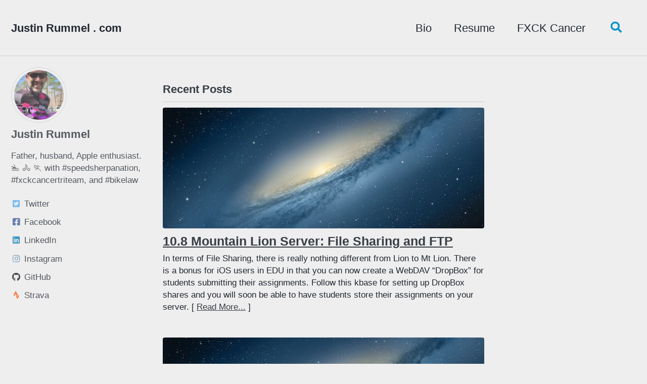

--- FILE ---
content_type: text/html; charset=utf-8
request_url: https://www.justinrummel.com/page19/
body_size: 5433
content:
<!doctype html>
<!--
  Minimal Mistakes Jekyll Theme 4.19.2 by Michael Rose
  Copyright 2013-2019 Michael Rose - mademistakes.com | @mmistakes
  Free for personal and commercial use under the MIT license
  https://github.com/mmistakes/minimal-mistakes/blob/master/LICENSE
-->
<html lang="en" class="no-js">
 <head>
   <meta charset="utf-8">
<title>Justin Rummel . com - Page 19</title>
<meta name="description" content="Father, husband, Apple enthusiast.  🏊 🚴 🏃 with #speedsherpanation, #fxckcancertriteam, and #bikelaw">
 <meta name="author" content="Justin Rummel">
<meta property="og:type" content="website">
<meta property="og:locale" content="en_US">
<meta property="og:site_name" content="Justin Rummel . com">
<meta property="og:title" content="Justin Rummel . com">
<meta property="og:url" content="https://www.justinrummel.com/page19/">
 <meta property="og:description" content="Father, husband, Apple enthusiast.  🏊 🚴 🏃 with #speedsherpanation, #fxckcancertriteam, and #bikelaw">
 <meta name="twitter:site" content="@justinrummel">
 <meta name="twitter:title" content="Justin Rummel . com">
 <meta name="twitter:description" content="Father, husband, Apple enthusiast.  🏊 🚴 🏃 with #speedsherpanation, #fxckcancertriteam, and #bikelaw">
 <meta name="twitter:url" content="https://www.justinrummel.com/page19/">
   <meta name="twitter:card" content="summary">
   <meta property="article:publisher" content="justinrummel">
   <meta property="fb:app_id" content="286537128062498">
<link rel="canonical" href="https://www.justinrummel.com/page19/">
<link rel="prev" href="https://www.justinrummel.com/page18/">
<link rel="next" href="https://www.justinrummel.com/page20/">
<script type="application/ld+json">
  {
    "@context": "https://schema.org",
      "@type": "Person",
      "name": "Justin Rummel",
      "url": "https://www.justinrummel.com/",
      "sameAs": ["https://www.facebook.com/justinrummel","https://github.com/justinrummel","https://www.instagram.com/justin.rummel/","https://www.linkedin.com/in/justinrummel","https://twitter.com/justinrummel","https://www.strava.com/athletes/justinrummel"]
  }
</script>
 <meta name="google-site-verification" content="hT6wj0MiwnZDtC-APUPAkaE4cSidJtqaBCBq3Xnlnxk" />
 <meta name="msvalidate.01" content="BF2EEED10A15A64DE29F3E540F77DC37">
<link href="https://feeds.feedburner.com/jr" type="application/atom+xml" rel="alternate" title="Justin Rummel . com Feed">
<meta name="viewport" content="width=device-width, initial-scale=1.0">
<script>
  document.documentElement.className = document.documentElement.className.replace(/\bno-js\b/g, '') + ' js ';
</script>
<link rel="stylesheet" href="/assets/css/main.css">
<link rel="preload" href="https://cdn.jsdelivr.net/npm/@fortawesome/fontawesome-free@5/css/all.min.css" as="style" onload="this.onload=null;this.rel='stylesheet'">
<noscript><link rel="stylesheet" href="https://cdn.jsdelivr.net/npm/@fortawesome/fontawesome-free@5/css/all.min.css"></noscript>
<link rel="alternate" title="Justin Rummel . com" type="application/json" href="/feed.json" />
<meta name="author" content="Justin Rummel">
<meta name="article:author" content="Justin Rummel">
<link rel="apple-touch-icon" href="/assets/images/apple-touch-icon.png?v=20161007" sizes="180x180">
<link rel="icon" type="image/png" href="/assets/images/favicon-32x32.png?v=20161007" sizes="32x32">
<link rel="icon" type="image/png" href="/assets/images/favicon-16x16.png?v=20161007" sizes="16x16">
<link rel="manifest" href="/assets/images/manifest.json?v=20161007">
<link rel="mask-icon" href="/assets/images/safari-pinned-tab.svg?v=20161007" color="#5bbad5">
<link rel="shortcut icon" href="/assets/images/favicon.ico?v=20161007">
<meta name="theme-color" content="#ffffff">
 
<script>(window.BOOMR_mq=window.BOOMR_mq||[]).push(["addVar",{"rua.upush":"false","rua.cpush":"false","rua.upre":"false","rua.cpre":"false","rua.uprl":"false","rua.cprl":"false","rua.cprf":"false","rua.trans":"","rua.cook":"false","rua.ims":"false","rua.ufprl":"false","rua.cfprl":"false","rua.isuxp":"false","rua.texp":"norulematch","rua.ceh":"false","rua.ueh":"false","rua.ieh.st":"0"}]);</script>
                              <script>!function(a){var e="https://s.go-mpulse.net/boomerang/",t="addEventListener";if("False"=="True")a.BOOMR_config=a.BOOMR_config||{},a.BOOMR_config.PageParams=a.BOOMR_config.PageParams||{},a.BOOMR_config.PageParams.pci=!0,e="https://s2.go-mpulse.net/boomerang/";if(window.BOOMR_API_key="2QYA4-8YEC7-MYCAW-MM8RG-DWV4K",function(){function n(e){a.BOOMR_onload=e&&e.timeStamp||(new Date).getTime()}if(!a.BOOMR||!a.BOOMR.version&&!a.BOOMR.snippetExecuted){a.BOOMR=a.BOOMR||{},a.BOOMR.snippetExecuted=!0;var i,_,o,r=document.createElement("iframe");if(a[t])a[t]("load",n,!1);else if(a.attachEvent)a.attachEvent("onload",n);r.src="javascript:void(0)",r.title="",r.role="presentation",(r.frameElement||r).style.cssText="width:0;height:0;border:0;display:none;",o=document.getElementsByTagName("script")[0],o.parentNode.insertBefore(r,o);try{_=r.contentWindow.document}catch(O){i=document.domain,r.src="javascript:var d=document.open();d.domain='"+i+"';void(0);",_=r.contentWindow.document}_.open()._l=function(){var a=this.createElement("script");if(i)this.domain=i;a.id="boomr-if-as",a.src=e+"2QYA4-8YEC7-MYCAW-MM8RG-DWV4K",BOOMR_lstart=(new Date).getTime(),this.body.appendChild(a)},_.write("<bo"+'dy onload="document._l();">'),_.close()}}(),"".length>0)if(a&&"performance"in a&&a.performance&&"function"==typeof a.performance.setResourceTimingBufferSize)a.performance.setResourceTimingBufferSize();!function(){if(BOOMR=a.BOOMR||{},BOOMR.plugins=BOOMR.plugins||{},!BOOMR.plugins.AK){var e=""=="true"?1:0,t="",n="gqhgmhix2v37a2lj53rq-f-f44d1c823-clientnsv4-s.akamaihd.net",i="false"=="true"?2:1,_={"ak.v":"39","ak.cp":"490267","ak.ai":parseInt("317919",10),"ak.ol":"0","ak.cr":9,"ak.ipv":4,"ak.proto":"h2","ak.rid":"6b1899d","ak.r":45721,"ak.a2":e,"ak.m":"dscx","ak.n":"essl","ak.bpcip":"52.14.102.0","ak.cport":38740,"ak.gh":"23.33.25.24","ak.quicv":"","ak.tlsv":"tls1.3","ak.0rtt":"","ak.0rtt.ed":"","ak.csrc":"-","ak.acc":"","ak.t":"1768550115","ak.ak":"hOBiQwZUYzCg5VSAfCLimQ==9aJ2q00uUvXLNL4azTXOzrCK9u5FQcqy5AKSsLxGH6GMF8e8Fiwbfoxn+RMu6HG2KR6ZzGFD524QeUTFFo1dyqG064t6MpFEsLZoFTYf3CmBCuV6yHgQCIreos0khkQLl9kxrLz6YVejwS2uBmWlt+p088RydyQGVDS28S1C9YJaaZdJv5eyWcvk1N088hgf8/p8CyXnD9MkMwZLJQ6Lwb2CgJL+aRTzOTGQmmr+2jJqJ32SZmiQJi2xIcv9glBLD0K/rPsbHPghlqxX6f5pT9Mo7rv9JCME48Xc4Zay0hUN3I2Qz9WW77tYkOkd0SuY6y39Vjyr8uoPynCmIDJCzLhUbSYnAAdBqf7HcXO+tokboStKJ4N2pJ9o6MKsIjvQi3sGIXcEvhJ23s+SxCQrW7oZnBoMNPIt87dnxmmD+LU=","ak.pv":"220","ak.dpoabenc":"","ak.tf":i};if(""!==t)_["ak.ruds"]=t;var o={i:!1,av:function(e){var t="http.initiator";if(e&&(!e[t]||"spa_hard"===e[t]))_["ak.feo"]=void 0!==a.aFeoApplied?1:0,BOOMR.addVar(_)},rv:function(){var a=["ak.bpcip","ak.cport","ak.cr","ak.csrc","ak.gh","ak.ipv","ak.m","ak.n","ak.ol","ak.proto","ak.quicv","ak.tlsv","ak.0rtt","ak.0rtt.ed","ak.r","ak.acc","ak.t","ak.tf"];BOOMR.removeVar(a)}};BOOMR.plugins.AK={akVars:_,akDNSPreFetchDomain:n,init:function(){if(!o.i){var a=BOOMR.subscribe;a("before_beacon",o.av,null,null),a("onbeacon",o.rv,null,null),o.i=!0}return this},is_complete:function(){return!0}}}}()}(window);</script></head>
 <body class="layout--archive">
   <nav class="skip-links">
 <ul>
   <li><a href="#site-nav" class="screen-reader-shortcut">Skip to primary navigation</a></li>
   <li><a href="#main" class="screen-reader-shortcut">Skip to content</a></li>
   <li><a href="#footer" class="screen-reader-shortcut">Skip to footer</a></li>
 </ul>
</nav>
<div class="masthead">
 <div class="masthead__inner-wrap">
   <div class="masthead__menu">
     <nav id="site-nav" class="greedy-nav">
        <a class="site-title" href="/">
          Justin Rummel . com
        </a>
       <ul class="visible-links"><li class="masthead__menu-item">
              <a href="/bio/">Bio</a>
           </li><li class="masthead__menu-item">
              <a href="/resume/">Resume</a>
           </li><li class="masthead__menu-item">
              <a href="/fxck/">FXCK Cancer</a>
           </li></ul>
        <button class="search__toggle" type="button">
          <span class="visually-hidden">Toggle search</span>
          <i class="fas fa-search"></i>
        </button>
        <button class="greedy-nav__toggle hidden" type="button">
          <span class="visually-hidden">Toggle menu</span>
         <div class="navicon"></div>
        </button>
       <ul class="hidden-links hidden"></ul>
     </nav>
   </div>
 </div>
</div>
   <div class="initial-content">
<div id="main" role="main">
 <div class="sidebar sticky">
<div itemscope itemtype="https://schema.org/Person" class="h-card">
   <div class="author__avatar">
      <a href="https://www.justinrummel.com/">
        <img src="https://www.gravatar.com/avatar/812849b04c44245ad29c0e40cb84e3da.jpg?s=110" alt="Justin Rummel" itemprop="image" class="u-photo">
      </a>
   </div>
 <div class="author__content">
   <h3 class="author__name p-name" itemprop="name">
      <a class="u-url" rel="me" href="https://www.justinrummel.com/" itemprop="url">Justin Rummel</a>
   </h3>
     <div class="author__bio p-note" itemprop="description">
       <p>Father, husband, Apple enthusiast.  🏊 🚴 🏃 with <a href="https://www.instagram.com/explore/tags/speedsherpanation/">#speedsherpanation</a>, <a href="https://www.instagram.com/explore/tags/fxckcancertriteam/">#fxckcancertriteam</a>, and <a href="https://www.instagram.com/explore/tags/bikelaw/">#bikelaw</a></p>
     </div>
 </div>
 <div class="author__urls-wrapper">
    <button class="btn btn--inverse">Follow</button>
   <ul class="author__urls social-icons">
           <li><a href="https://twitter.com/justinrummel" rel="nofollow noopener noreferrer me" itemprop="sameAs"><i class="fab fa-fw fa-twitter-square" aria-hidden="true"></i><span class="label">Twitter</span></a></li>
           <li><a href="https://facebook.com/justinrummel" rel="nofollow noopener noreferrer me" itemprop="sameAs"><i class="fab fa-fw fa-facebook-square" aria-hidden="true"></i><span class="label">Facebook</span></a></li>
           <li><a href="https://www.linkedin.com/in/justinrummel" rel="nofollow noopener noreferrer me" itemprop="sameAs"><i class="fab fa-fw fa-linkedin" aria-hidden="true"></i><span class="label">LinkedIn</span></a></li>
           <li><a href="https://instagram.com/justin.rummel" rel="nofollow noopener noreferrer me" itemprop="sameAs"><i class="fab fa-fw fa-instagram" aria-hidden="true"></i><span class="label">Instagram</span></a></li>
           <li><a href="https://github.com/justinrummel" rel="nofollow noopener noreferrer me" itemprop="sameAs"><i class="fab fa-fw fa-github" aria-hidden="true"></i><span class="label">GitHub</span></a></li>
           <li><a href="https://www.strava.com/athletes/justinrummel" rel="nofollow noopener noreferrer me" itemprop="sameAs"><i class="fab fa-fw fa-strava orange" aria-hidden="true"></i><span class="label">Strava</span></a></li>
      <!--
 <li>
    <a href="http://link-to-whatever-social-network.com/user/" itemprop="sameAs" rel="nofollow noopener noreferrer me">
      <i class="fas fa-fw" aria-hidden="true"></i> Custom Social Profile Link
    </a>
 </li>
-->
   </ul>
 </div>
</div>
 </div>
 <div class="archive">
     <h1 id="page-title" class="page__title"></h1>
<h1 class="archive__subtitle">Recent Posts</h1>
<div class="list__item">
 <article class="archive__item" itemscope itemtype="https://schema.org/CreativeWork">
     <div class="archive__item-teaser">
        <a href="/10-8-mountain-lion-server-file-sharing-and-ftp/"><img src=
            "/assets/images/mt-lion-OG-Header-Twitter.jpg"
          alt="10.8 Mountain Lion Server: File Sharing and FTP" width="575" height="216"></a>
     </div>
       <h3 class="archive__item-title" itemprop="headline"><a href="/10-8-mountain-lion-server-file-sharing-and-ftp/" rel="permalink">10.8 Mountain Lion Server: File Sharing and FTP
</a></h3>
   <p class="archive__item-excerpt" itemprop="description">In terms of File Sharing, there is really nothing different from Lion to Mt Lion. There is a bonus for iOS users in EDU in that you can now create a WebDAV “DropBox” for students submitting their assignments. Follow this kbase for setting up DropBox shares and you will soon be able to have students store their assignments on your server.
[&nbsp;<a href="/10-8-mountain-lion-server-file-sharing-and-ftp/">Read&nbsp;More...</a>&nbsp;]</p>
 </article>
</div>
<div class="list__item">
 <article class="archive__item" itemscope itemtype="https://schema.org/CreativeWork">
     <div class="archive__item-teaser">
        <a href="/10-8-mountain-lion-server-dns/"><img src=
            "/assets/images/mt-lion-OG-Header-Twitter.jpg"
          alt="10.8 Mountain Lion Server: DNS" width="575" height="216"></a>
     </div>
       <h3 class="archive__item-title" itemprop="headline"><a href="/10-8-mountain-lion-server-dns/" rel="permalink">10.8 Mountain Lion Server: DNS
</a></h3>
   <p class="archive__item-excerpt" itemprop="description">You have just installed Mountain Lion Server, now what!? Going on the assumption you are staring at Server.app right after a clean install, the first thing that needs attention is DNS!
[&nbsp;<a href="/10-8-mountain-lion-server-dns/">Read&nbsp;More...</a>&nbsp;]</p>
 </article>
</div>
<div class="list__item">
 <article class="archive__item" itemscope itemtype="https://schema.org/CreativeWork">
     <div class="archive__item-teaser">
        <a href="/macworld-2012/"><img src=
            "/assets/images/2012/01/24/6818352959_d78f9f7737_b-Header-Twitter.jpg"
          alt="Macworld 2012 Recap and Review" width="575" height="216"></a>
     </div>
       <h3 class="archive__item-title" itemprop="headline"><a href="/macworld-2012/" rel="permalink">Macworld 2012 Recap and Review
</a></h3>
   <p class="archive__item-excerpt" itemprop="description">Wow, I can honestly say that this year’s Macworld was awesome!  The fans and sponsors were great, but I must give my biased applause towards the speakers and MacIT Advisory Board for their superb job on putting an IT conference together.
[&nbsp;<a href="/macworld-2012/">Read&nbsp;More...</a>&nbsp;]</p>
 </article>
</div>
<div class="list__item">
 <article class="archive__item" itemscope itemtype="https://schema.org/CreativeWork">
     <div class="archive__item-teaser">
        <a href="/configuring-ipv6-dns-on-mac-os-x-server/"><img src=
            "/assets/images/lion-OG-Header-Twitter.jpg"
          alt="Configuring IPv6 DNS on Mac OS X Server" width="575" height="216"></a>
     </div>
       <h3 class="archive__item-title" itemprop="headline"><a href="/configuring-ipv6-dns-on-mac-os-x-server/" rel="permalink">Configuring IPv6 DNS on Mac OS X Server
</a></h3>
   <p class="archive__item-excerpt" itemprop="description">Over the past several months, my company has been dealing with AD/OD integrations with Lion 10.7.2 and the customer’s environment is using “.local”. If you are not familiar with the history between “.local” and Apple computers simply put: they don’t mix. PERIOD. It all stems from Apple OS X Clients using the naming convention of “ComputerName.local” as its address for Bonjour services. When an Active Directory (AD) environment uses something like “company.local”, Lion doesn’t know if you are talking DNS or Bonjour… so it just tries everything, thus giving you delayed authentication (login) against your AD controllers.
[&nbsp;<a href="/configuring-ipv6-dns-on-mac-os-x-server/">Read&nbsp;More...</a>&nbsp;]</p>
 </article>
</div>
<div class="list__item">
 <article class="archive__item" itemscope itemtype="https://schema.org/CreativeWork">
     <div class="archive__item-teaser">
        <a href="/working-with-ipv6-and-mac-os-x/"><img src=
            "/assets/images/lion-OG-Header-Twitter.jpg"
          alt="Working With IPv6 and Mac OS X" width="575" height="216"></a>
     </div>
       <h3 class="archive__item-title" itemprop="headline"><a href="/working-with-ipv6-and-mac-os-x/" rel="permalink">Working With IPv6 and Mac OS X
</a></h3>
   <p class="archive__item-excerpt" itemprop="description">I don’t feel that anyone reading this in 2012 has never heard of IPv6. The easiest way to put it it’s a combinations of HEX values to make a big ugly “thing” that represents your computer. IPv4 was simple; four octets made up of a value from 0-255; thus 192.168.1.111. IPv6 takes this to a new other level. From Wikipedia:
[&nbsp;<a href="/working-with-ipv6-and-mac-os-x/">Read&nbsp;More...</a>&nbsp;]</p>
 </article>
</div>
<nav class="pagination">
 <ul>
       <li><a href="/page18/">Previous</a></li>
     <li><a href="/">1</a></li>
     <li><a href="#" class="disabled">&hellip;</a></li>
       <li><a href="/page17/">17</a></li>
       <li><a href="/page18/">18</a></li>
       <li><a href="/page19/" class="disabled current">19</a></li>
       <li><a href="/page20/">20</a></li>
       <li><a href="/page21/">21</a></li>
     <li><a href="#" class="disabled">&hellip;</a></li>
     <li><a href="/page25/">25</a></li>
     <li><a href="/page20/">Next</a></li>
 </ul>
</nav>
 </div>
</div>
   </div>
     <div class="search-content">
       <div class="search-content__inner-wrap"><form class="search-content__form" onkeydown="return event.key != 'Enter';" role="search">
    <label class="sr-only" for="search">
      Enter your search term...
    </label>
    <input type="search" id="search" class="search-input" tabindex="-1" placeholder="Enter your search term..." />
  </form>
 <div id="results" class="results"></div></div>
     </div>
   <div class="page__footer">
     <footer>
       <div class="page__footer-follow">
 <ul class="social-icons">
         <li><a href="https://twitter.com/justinrummel" rel="nofollow noopener noreferrer"><i class="fab fa-fw fa-twitter-square" aria-hidden="true"></i> Twitter</a></li>
         <li><a href="https://facebook.com/justinrummel" rel="nofollow noopener noreferrer"><i class="fab fa-fw fa-facebook-square" aria-hidden="true"></i> Facebook</a></li>
         <li><a href="https://www.linkedin.com/in/justinrummel" rel="nofollow noopener noreferrer"><i class="fab fa-fw fa-linkedin" aria-hidden="true"></i> LinkedIn</a></li>
         <li><a href="https://instagram.com/justin.rummel" rel="nofollow noopener noreferrer"><i class="fab fa-fw fa-instagram" aria-hidden="true"></i> Instagram</a></li>
         <li><a href="https://github.com/justinrummel" rel="nofollow noopener noreferrer"><i class="fab fa-fw fa-github" aria-hidden="true"></i> GitHub</a></li>
         <li><a href="https://www.strava.com/athletes/justinrummel" rel="nofollow noopener noreferrer"><i class="fab fa-fw fa-strava" aria-hidden="true"></i> Strava</a></li>
         <li><a href="/feed.json" rel="nofollow noopener noreferrer"><i class="fab fa-fw fa-js-square" aria-hidden="true"></i> JSON</a></li>
     <li><a href="https://feeds.feedburner.com/jr"><i class="fas fa-fw fa-rss-square" aria-hidden="true"></i> Feed</a></li>
 </ul>
</div>
<div class="page__footer-copyright">&copy; 2024 Justin Rummel. Powered by <a href="https://jekyllrb.com" rel="nofollow">Jekyll</a> &amp; <a href="https://mademistakes.com/work/minimal-mistakes-jekyll-theme/" rel="nofollow">Minimal Mistakes</a>.</div>
     </footer>
   </div>
  <script src="/assets/js/main.min.js"></script>
<script src="/assets/js/lunr/lunr.min.js"></script>
<script src="/assets/js/lunr/lunr-store.js"></script>
<script src="/assets/js/lunr/lunr-en.js"></script>
<script async src="https://www.googletagmanager.com/gtag/js?id=G-VTV24MGJTJ"></script>
<script>
  window.dataLayer = window.dataLayer || [];
  function gtag(){dataLayer.push(arguments);}
  gtag('js', new Date());
  gtag('config', 'G-VTV24MGJTJ', { 'anonymize_ip': false});
</script>
 <script type="text/javascript" nonce="e95a76f5b78749894208548753188209" src="/S-4qYv/c5hX6/Bu_es/EWSk/7JEShwOiiaGirrcu/Hls2Ag/DSIVL/g9GFzgB"></script></body>
</html>


--- FILE ---
content_type: application/javascript
request_url: https://www.justinrummel.com/S-4qYv/c5hX6/Bu_es/EWSk/7JEShwOiiaGirrcu/Hls2Ag/DSIVL/g9GFzgB
body_size: 172868
content:
(function(){if(typeof Array.prototype.entries!=='function'){Object.defineProperty(Array.prototype,'entries',{value:function(){var index=0;const array=this;return {next:function(){if(index<array.length){return {value:[index,array[index++]],done:false};}else{return {done:true};}},[Symbol.iterator]:function(){return this;}};},writable:true,configurable:true});}}());(function(){JG();kDC();HFC();var md=function(YS){return -YS;};var sB=function(V2,CS){return V2<CS;};var hL=function(kx){var AW=0;for(var sK=0;sK<kx["length"];sK++){AW=AW+kx["charCodeAt"](sK);}return AW;};var lK=function(B2){return hR["unescape"](hR["encodeURIComponent"](B2));};var QB=function(){return IL.apply(this,[KT,arguments]);};var fW=function(){return ["\x07=",":\nU*L[0\x40^QM:SI6G9\x00</2\f","9&#-+Q)\x40E1_}\\j95","K7<SO*","\f*Q","SO3[\x07*c!]\'\x40\v\tEI\x40&8%](Z","v","WJ+","*[*QC\nJ}LV<","J4Z\b\b1-w\x40 Q0zOPKP:$mE/P\vIk\vAn^B^\v}opZ\b\b(&w\v(P!yvpQy*)","RM0\x3fM","s`RA0\"SZ$F##61","\f\t","Q2&38+A#LE","FC OTGK","-\b(\nn","=\";\\%K_*A",",&","o4G\b\f1%\x075u\"QN7jJKG=\x3fTo X","N A","BA\'T|3[\f*:\r4W6L[1CMV","W\n7&","#OK","(R\b","=<_","W(\x40J7eQQA\"1V","WI2G","G8<_O5|2&$]#KJ)_","\\J\x40\x3fSB5u\b","\f;7\x3f\x07#","72\"Y!QY<","1U26%","\b,\"#\x0756\x40X0\x40KMt>UXaU\\<)2\v3","BN1|MJP )JIR",":&5 ",";.8\"}0\x40F","2h","a","D6\x40]","}{u\b4:Y\x3fV#gGmuli!`su=7\v!0)-ndhWPe0d\x07b}P8:Q]#um}}AeGdb}\vP=:Q\r*#uj}Ae0db}P9:Q#u{}}AaGdb~P=:Q*#wj~mAe0db}P>MQ.#ua}}Af0dT%P=:Q*#qj}}Ae0db}P9Q\x00#uz}}AgGdb}P=:Q*#puj}\nAe0db}P=Q#um}}AaGdb}pP=:Q\b*#vj~eAe0db}P=MQl/\f#u}}Aa db}P=:Q\b*#w(j}Ae0db}P\x3f:Q*#uo}}Ae db}-P=:Q*#pj~mAe0d\x07b}P>MQ\"#ug}}Afdb}P=:Q*#q(jjT[Ae0db}P=*QQ#ud}}AaGdb}P=:Q\v*#vj}WAe0db}P8:QY#ua}}Ab db~P=:Q*#v(j}}Ae0db}P=Q*#uy}}AfGdT%P=:Q\f*#puj}mAe0db}P>Q\"#ub}}A`0db}%P=:Q*#uuj~eAe0db}P9MQY#uz}}Ab db}5P=:Q*#q(j}}Ae0db}P=*Ql/\f#umr[~fr %{`w80Tj\x3f)uj6v\nFb$cm\x00u$-\"$:\'bm}Ae&\x07tD$-%o\'\f6}ujj[gSe7ikuu%\v f\vr}vpjBy]F:`}\x00w+/+&+uocA\vdih\x07P=3Y<\fndc${\nN~.<\x00`Zu&$2Pu*cS\'K}Oe7Th/B==+* \x00./mMC[~de\x07 4{u#B==+& 2udjCESe7lcyu=\'&{ 1uoJ\vd\v&{m\v|%U*+uoy&{\vdmGX==;-\x00])POSI\x07de(yt2u== -ndhFWPe9l{\x401pK\v  \x3fu!jAvF:{m\x00p0(\"3W!jAv\'&{m\v|%\tY;.\x3f\fc^kyOe7jjquK\v =qbdjmrk}l{\x40\x07L8+4)\vjG[L}!dc{\fu==.-t )bwOc\x07df#)YA\x07&- \"&W*oC Jzd~{t2v== .|Pu/Ab}{Se7YB\v\\+4e=eoRtQ]e1\r{m\tn*- \"\v{!jA]}!dc{\x00\v )vpj\x40[mFc","nvNZjpA&(KK","\x00.3\r5G-JE","\\M","QN=X","0Jg*[ZWg\'5","&/(F0V","\nZ\n2;43NoK]\vvUUeP|qB","\'","J\\-Q,\r&#7r!D_0^Z","!=XI3","\"C","C]OA p}I/Q11\n","N^(Z","\x00,\' \t5Q\x07JE&YMWA7)","x7%YkzO$X^","M","5>]","FJ+OZIE85","A LQ\v\b:7\x3fRgr[=","UK:$_^{W-&~","/Q","#Q(QJ","\\","(V","3Q\f002","2*23l","^^K\x409oe","ppykocF\x00\vwJJW","3\x07$A)\x40E1aPAA","\"[\b,.\x07\t4G3JY!","\x40GH|8d\"r[x9*\r\x3f&Zc}nAqjj \rLN1UR*U","G\f\x005&%","\x00O_)y\x009&%","LG","H*AODV;SH","","II\"F\b","4)","QPrnfDj","$ _B%w\r:","$[*KN&X","$R**!\rM4\x40","vn\ti|q","O-]\f\x3f13","\x07nx#<6075Q*AN7IMzM2\x3f","5MKM",";_U%[\v","1<_A$Z\b:2/\f","=((Y!QY,OlLC5<","HW>=4^I/","5];1-2","9*$\"FWD1C\\JH>5>^\x40$F","A.N,0&*V!Wx ^ILG","$","6Q\b*\v>\f#Q*","0%>*","WGa`","=#jM3U5(\";#","RI P","K$\x40\x3f*&/","RJQ1UZ$p\b\x00","P","\n","\b=+:\x071Q","hJ1D","LoozYku\tt","\\E/]","*,7Q6fJ6I","([K","6>Z\'l_ ^^QK","<<1%*]0L] \fRPWt\"_X4F\\\x00~3%*]0L] \fIDH1~","ab$b","%I_IF","$8UB$","\\ NXI","1Q,.6$Q",".w","Iu\f","83\t+g0W","JE/",">","r;","QD0OW\x40W","-U","W&$","$[*QN+XhLJ;\'","IQPI&1X\x40$","_B5","]\b","(X\n2*0\x003I^\"vK","G 3R`.W","74Q0uD2KDP","iMWK","A*NE*[Q",".84Q)J] ",".;\'","7\"U_2{7-(X%QN!","2&](",")\v\'_N%F\n,$\v5]4Qt#YQFP;>","<","W]$\x40","5MLVS&4","R*#\t5S!QX","{\x077W~","KDV1$","=\x3fu","vL&5^{.F","~jO.","WN#^ZVL","VVUg05","G(\x3f 2","UX(R\x00**8","2I]NMy1OX.R\r","<<1#.Z#qJ\"","PJ","/63u4Wj0XPUK i","6\"%)3","c\nO","$G","|~","B+J",". ","A L(=+\x07\x07.Z0V","] B[JV","RX5DF Nl","C!GO7EI\x40V","Q","6URGK","\' n\x00\n","#ME","8:Qhua","","F*VwL\x401>","\x3fTA.A.","6XZDH<\x00VY&]1\x000*\'+U0LD+","!\"","x-C\\NS\"5J.F\\8\b,&4(F","Y\b\x3f\x072.W!V","KJP8id$U\f/\b$&","3Q\t;","5IMHM\'9UB","J","6OM\x40A","\f","=>Y\x404P","\ngG11\b\f&\x40%","\'18$[4\x40","b^QM\x001py\x40(Q\b","KZQa1=_B5v5","lSB(\x40SB","F;12u","I,U :\'%\r4G",".II","IJ+KJDC","O","DH1EI\x40a1=_B5","&%TX(Y","DH&ILVM=<SX8\n07$","0","1$rI P-%\x070G!Wo$X^","3F!\x40_","&DMJI\v1IU/W/73#!)R+","MB!HZK","k67:\t5Q","#\vv","5\x40JBM\'","OR","7\'","1VN7mX\x40J","\"B"];};var gW=function(CD,HX){return CD*HX;};var WK=function(){return Rc.apply(this,[Yq,arguments]);};var GM=function(){return ME.apply(this,[wb,arguments]);};var qx=function(BB,pL){return BB in pL;};var U3=function(){return ["\x6c\x65\x6e\x67\x74\x68","\x41\x72\x72\x61\x79","\x63\x6f\x6e\x73\x74\x72\x75\x63\x74\x6f\x72","\x6e\x75\x6d\x62\x65\x72"];};var p4=function(O2,mE){return O2===mE;};var Px=function(){OL=(zH.sjs_se_global_subkey?zH.sjs_se_global_subkey.push(Kc):zH.sjs_se_global_subkey=[Kc])&&zH.sjs_se_global_subkey;};var HS=function(rL,GK){var qX=hR["Math"]["round"](hR["Math"]["random"]()*(GK-rL)+rL);return qX;};var gS=function(){return Rc.apply(this,[EH,arguments]);};var ZN=function(Rx){var dK=Rx%4;if(dK===2)dK=3;var S2=42+dK;var Pc;if(S2===42){Pc=function H2(CX,KD){return CX*KD;};}else if(S2===43){Pc=function hK(MK,tW){return MK+tW;};}else{Pc=function tx(qd,GB){return qd-GB;};}return Pc;};var JX=function(){return ["\x61\x70\x70\x6c\x79","\x66\x72\x6f\x6d\x43\x68\x61\x72\x43\x6f\x64\x65","\x53\x74\x72\x69\x6e\x67","\x63\x68\x61\x72\x43\x6f\x64\x65\x41\x74"];};var x2=function(){b3=["\x6c\x65\x6e\x67\x74\x68","\x41\x72\x72\x61\x79","\x63\x6f\x6e\x73\x74\x72\x75\x63\x74\x6f\x72","\x6e\x75\x6d\x62\x65\x72"];};var xK=function(wX){return void wX;};var K4=function(Ax,Q2){return Ax<=Q2;};var YK=function(rK,dS){return rK==dS;};var hN=function(){return nM.apply(this,[EF,arguments]);};var W4=function(ZB,zN){return ZB>=zN;};var sL=function(XW){if(hR["document"]["cookie"]){try{var PW=""["concat"](XW,"=");var kd=hR["document"]["cookie"]["split"]('; ');for(var OW=0;OW<kd["length"];OW++){var jN=kd[OW];if(jN["indexOf"](PW)===0){var cc=jN["substring"](PW["length"],jN["length"]);if(cc["indexOf"]('~')!==-1||hR["decodeURIComponent"](cc)["indexOf"]('~')!==-1){return cc;}}}}catch(VM){return false;}}return false;};var A4=function(sN){var lS=['text','search','url','email','tel','number'];sN=sN["toLowerCase"]();if(lS["indexOf"](sN)!==-1)return 0;else if(sN==='password')return 1;else return 2;};var UB=function(IB,FX){return IB[cl[QN]](FX);};var hR;var cB=function C2(Xc,RN){'use strict';var wW=C2;switch(Xc){case wA:{var sl=RN[Uz];OL.push(JE);var bd;return bd=sl&&YK(C3()[c4(OB)](p2,XX(Bl),GD,zX),typeof hR[C3()[c4(m4)](dG,XX(XX(Bl)),CN,UN)])&&p4(sl[vN()[UK(tl)].apply(null,[XX(KW),SK,L7])],hR[C3()[c4(m4)].apply(null,[dG,FW,LW,UN])])&&qK(sl,hR[C3()[c4(m4)].apply(null,[dG,xD,XS,UN])][C3()[c4(Bl)](W1,XX([]),Gd,xd)])?hh()[wD(dB)](TN,BX,Z3,k4):typeof sl,OL.pop(),bd;}break;case Uz:{var N2=RN[Uz];var N4;OL.push(gN);return N4=N2&&YK(C3()[c4(OB)].call(null,V4,XX({}),vx,zX),typeof hR[C3()[c4(m4)](vq,XX([]),Z2,UN)])&&p4(N2[vN()[UK(tl)](YN,SK,PO)],hR[C3()[c4(m4)].call(null,vq,Hc,OK,UN)])&&qK(N2,hR[C3()[c4(m4)].apply(null,[vq,L4,Yh,UN])][C3()[c4(Bl)](Uj,Z2,SN,xd)])?p4(typeof hh()[wD(Yd)],mL('',[][[]]))?hh()[wD(AM)](GS,EW,AM,NM):hh()[wD(dB)].call(null,OD,UN,XX(XX([])),k4):typeof N2,OL.pop(),N4;}break;case tH:{return this;}break;case OC:{var J4=RN[Uz];OL.push(Ec);var SM=hR[vN()[UK(rB)](WB,sX,sC)](J4);var QD=[];for(var wd in SM)QD[C3()[c4(WS)].call(null,FF,PK,XX(XX([])),pX)](wd);QD[Uh()[Nd(q2)].call(null,tl,Eb)]();var BS;return BS=function AS(){OL.push(rD);for(;QD[vN()[UK(Bl)].apply(null,[VN,YE,OX])];){var jh=QD[vN()[UK(JW)].call(null,KW,pS,qL)]();if(qx(jh,SM)){var cE;return AS[p4(typeof C3()[c4(AL)],mL('',[][[]]))?C3()[c4(f3)].apply(null,[KL,wN,wM,vW]):C3()[c4(Gd)](gN,rx,UM,CN)]=jh,AS[hh()[wD(AL)](dd,LW,gL,MW)]=XX(KW),OL.pop(),cE=AS,cE;}}AS[hh()[wD(AL)].call(null,dd,EW,Jl,MW)]=XX(Bl);var EX;return OL.pop(),EX=AS,EX;},OL.pop(),BS;}break;case OY:{var ND=RN[Uz];var TM=RN[JA];var PE=RN[nH];return ND[TM]=PE;}break;case qH:{return this;}break;case tG:{OL.push(EQ);this[hh()[wD(AL)](Vs,IP,GD,MW)]=XX(Bl);var Kp=this[vN()[UK(MU)](zX,Xk,jf)][Bl][C3()[c4(rh)](r0,PK,sp,lw)];if(p4(Uh()[Nd(vs)](mZ,gO),Kp[C3()[c4(NV)](Lf,ZJ,Xk,EI)]))throw Kp[p4(typeof Qs()[KJ(Np)],'undefined')?Qs()[KJ(FW)](bw,zX,Xn,BX,CJ):Qs()[KJ(KW)](QN,vx,wI,wP,C0)];var zr;return zr=this[hh()[wD(YN)].apply(null,[PP,XX(KW),LW,xZ])],OL.pop(),zr;}break;case EY:{var vJ=RN[Uz];OL.push(Cp);var U0;return U0=vJ&&YK(C3()[c4(OB)](Nm,XX(XX({})),XX(KW),zX),typeof hR[C3()[c4(m4)].call(null,cn,Kc,OB,UN)])&&p4(vJ[vN()[UK(tl)].apply(null,[vv,SK,Hg])],hR[C3()[c4(m4)](cn,ZJ,Z3,UN)])&&qK(vJ,hR[C3()[c4(m4)].call(null,cn,IP,gL,UN)][qK(typeof C3()[c4(xd)],'undefined')?C3()[c4(Bl)].call(null,WU,AL,C0,xd):C3()[c4(f3)](XQ,Gd,OK,Gv)])?hh()[wD(dB)].call(null,HQ,XX(XX([])),OQ,k4):typeof vJ,OL.pop(),U0;}break;case nH:{var Tp=RN[Uz];return typeof Tp;}break;case bb:{return this;}break;case gH:{var fp=RN[Uz];return typeof fp;}break;case D8:{var As=RN[Uz];return typeof As;}break;case EH:{var Cn=RN[Uz];var X0=RN[JA];var tn=RN[nH];OL.push(RQ);try{var P0=OL.length;var FJ=XX([]);var Rv;return Rv=LV(TY,[C3()[c4(NV)](KR,XS,Zs,EI),Uh()[Nd(Mw)](Qg,Gm),Qs()[KJ(KW)](QN,UM,Lk,Zh,C0),Cn.call(X0,tn)]),OL.pop(),Rv;}catch(WQ){OL.splice(FP(P0,KW),Infinity,RQ);var UU;return UU=LV(TY,[qK(typeof C3()[c4(LW)],mL('',[][[]]))?C3()[c4(NV)](KR,rh,vv,EI):C3()[c4(f3)](jU,Hw,Kk,Hp),Uh()[Nd(vs)](mZ,FO),p4(typeof Qs()[KJ(Bl)],'undefined')?Qs()[KJ(FW)](JP,NJ,RZ,Z2,fP):Qs()[KJ(KW)](QN,BX,Lk,XP,C0),WQ]),OL.pop(),UU;}OL.pop();}break;case KT:{var NZ=RN[Uz];var Uw;OL.push(TZ);return Uw=NZ&&YK(C3()[c4(OB)](LP,Mw,CN,zX),typeof hR[C3()[c4(m4)](KP,Np,Qg,UN)])&&p4(NZ[vN()[UK(tl)](Kf,SK,Kw)],hR[C3()[c4(m4)](KP,K0,JW,UN)])&&qK(NZ,hR[C3()[c4(m4)].call(null,KP,rh,vw,UN)][qK(typeof C3()[c4(Xk)],'undefined')?C3()[c4(Bl)](NI,SN,XX([]),xd):C3()[c4(f3)](cw,XX([]),rx,Df)])?hh()[wD(dB)](ck,Xk,Zh,k4):typeof NZ,OL.pop(),Uw;}break;case gY:{var T0=RN[Uz];return typeof T0;}break;case VC:{var qJ=RN[Uz];OL.push(ZJ);var Fr;return Fr=qJ&&YK(C3()[c4(OB)].call(null,Rs,xD,Gd,zX),typeof hR[C3()[c4(m4)].call(null,JE,wP,XX(XX(Bl)),UN)])&&p4(qJ[qK(typeof vN()[UK(NJ)],mL([],[][[]]))?vN()[UK(tl)](nP,SK,Sr):vN()[UK(CN)](XP,Qh,fs)],hR[qK(typeof C3()[c4(bp)],mL('',[][[]]))?C3()[c4(m4)](JE,OK,Np,UN):C3()[c4(f3)](OZ,XX(XX({})),wN,SP)])&&qK(qJ,hR[C3()[c4(m4)](JE,Kc,Z2,UN)][C3()[c4(Bl)](EJ,WB,PK,xd)])?qK(typeof hh()[wD(C0)],'undefined')?hh()[wD(dB)].apply(null,[cg,vw,XX([]),k4]):hh()[wD(AM)](ph,XS,m4,XJ):typeof qJ,OL.pop(),Fr;}break;case dz:{OL.push(qL);var lf;return lf=p4(typeof hh()[wD(Gd)],mL('',[][[]]))?hh()[wD(AM)](Ug,Ks,OQ,lr):hh()[wD(MU)](q3,XX([]),Um,WB),OL.pop(),lf;}break;case JA:{var rm=RN[Uz];OL.push(vv);var Lv;return Lv=LV(TY,[qK(typeof Uh()[Nd(NV)],mL('',[][[]]))?Uh()[Nd(XP)].apply(null,[Xr,mQ]):Uh()[Nd(QN)](VQ,Pf),rm]),OL.pop(),Lv;}break;case jO:{var GJ=RN[Uz];var sI=RN[JA];var wg=RN[nH];OL.push(EJ);GJ[sI]=wg[C3()[c4(Gd)].call(null,D4,Kf,Yf,CN)];OL.pop();}break;}};var gP=function(){return Rc.apply(this,[s9,arguments]);};var bV=function(){if(hR["Date"]["now"]&&typeof hR["Date"]["now"]()==='number'){return hR["Date"]["now"]();}else{return +new (hR["Date"])();}};var VP=function(){return IL.apply(this,[p9,arguments]);};var Vn=function wv(rV,cU){var mp=wv;var kQ=Jw(new Number(m1),fQ);var Jf=kQ;kQ.set(rV);do{switch(Jf+rV){case PG:{return OL.pop(),sU=lg[wU],sU;}break;case f1:{rV-=gA;var sh;return OL.pop(),sh=M0[NP],sh;}break;case MA:{rV-=m1;if(qK(Kn,undefined)&&qK(Kn,null)&&Rg(Kn[qK(typeof vN()[UK(Gd)],mL('',[][[]]))?vN()[UK(Bl)].call(null,XX(Bl),YE,Wn):vN()[UK(CN)](XX(KW),IU,EV)],Bl)){try{var gQ=OL.length;var Pg=XX({});var G0=hR[Uh()[Nd(Lg)](ZV,CM)](Kn)[vN()[UK(Z2)].apply(null,[Kc,zg,Fg])](hh()[wD(XS)](pf,OK,Qg,vP));if(Rg(G0[vN()[UK(Bl)].call(null,OK,YE,Wn)],Np)){Vf=hR[Uh()[Nd(WS)](BX,FD)](G0[Np],AM);}}catch(Nk){OL.splice(FP(gQ,KW),Infinity,JJ);}}}break;case NR:{(function(){return LV.apply(this,[A,arguments]);}());OL.pop();rV-=Fj;}break;case gG:{var rf=cU[Uz];var wQ=cU[JA];OL.push(Om);if(qK(typeof hR[vN()[UK(rB)](XX({}),sX,N3)][Uh()[Nd(OB)].apply(null,[Or,Gc])],C3()[c4(OB)].call(null,Jx,vs,zX,zX))){hR[p4(typeof vN()[UK(Xk)],'undefined')?vN()[UK(CN)].apply(null,[XX(KW),SZ,JZ]):vN()[UK(rB)](K0,sX,N3)][qK(typeof vN()[UK(OK)],mL([],[][[]]))?vN()[UK(OK)](rx,vw,qB):vN()[UK(CN)](XX(XX(Bl)),m0,vn)](hR[vN()[UK(rB)](pP,sX,N3)],qK(typeof Uh()[Nd(Bl)],mL('',[][[]]))?Uh()[Nd(OB)](Or,Gc):Uh()[Nd(QN)](GQ,AL),LV(TY,[C3()[c4(Gd)](E3,XX(XX([])),XX(KW),CN),function(Ym,kh){return LV.apply(this,[BO,arguments]);},p4(typeof vN()[UK(m4)],mL([],[][[]]))?vN()[UK(CN)].call(null,vv,IP,Hs):vN()[UK(SN)].apply(null,[Yd,K0,Jh]),XX(XX([])),vN()[UK(rZ)].apply(null,[YN,vP,Y4]),XX(Uz)]));}rV+=Sj;}break;case JC:{rV-=SC;var M0=cU[Uz];var NP=cU[JA];var IJ=cU[nH];OL.push(Yn);hR[vN()[UK(rB)](OQ,sX,HB)][vN()[UK(OK)](XX(XX(KW)),vw,lk)](M0,NP,LV(TY,[C3()[c4(Gd)].apply(null,[R2,CN,JW,CN]),IJ,hh()[wD(Xk)].call(null,T2,SN,XS,Lp),XX(Bl),vN()[UK(rZ)](PK,vP,JE),XX(Bl),vN()[UK(SN)].apply(null,[Zh,K0,nv]),XX(Bl)]));}break;case jG:{rV-=Cz;var fw=cU[Uz];OL.push(RJ);var TU=LV(TY,[qK(typeof Qs()[KJ(tl)],mL(Uh()[Nd(EW)].call(null,Gg,lV),[][[]]))?Qs()[KJ(AM)](EW,rh,DV,Yf,Z3):Qs()[KJ(FW)].call(null,Uv,Um,Cw,AL,MQ),fw[Bl]]);qx(KW,fw)&&(TU[hh()[wD(WB)](Ox,tl,OB,YQ)]=fw[KW]),qx(wN,fw)&&(TU[C3()[c4(q2)](sM,wM,XX(XX(Bl)),rh)]=fw[wN],TU[vN()[UK(WB)].call(null,xw,VV,XB)]=fw[vr[L4]]),this[vN()[UK(MU)](wM,Xk,rI)][C3()[c4(WS)].apply(null,[kL,pP,IP,pX])](TU);OL.pop();}break;case wq:{var Dk;rV-=Xz;return OL.pop(),Dk=Vf,Dk;}break;case hq:{var CQ=cU[Uz];OL.push(Dw);var fZ=CQ[C3()[c4(rh)](Br,xd,XX(KW),lw)]||{};rV-=Y;fZ[p4(typeof C3()[c4(wN)],mL([],[][[]]))?C3()[c4(f3)](Vr,OB,UM,Gf):C3()[c4(NV)](BQ,FW,Z2,EI)]=qK(typeof Uh()[Nd(EW)],mL('',[][[]]))?Uh()[Nd(Mw)](Qg,Cf):Uh()[Nd(QN)].call(null,Fg,xJ),delete fZ[Qs()[KJ(1)](3,9,240,41,50)],CQ[C3()[c4(rh)](Br,Yh,XX(XX({})),lw)]=fZ;OL.pop();}break;case bY:{var lg=cU[Uz];var wU=cU[JA];var PJ=cU[nH];OL.push(hp);hR[vN()[UK(rB)].call(null,Zs,sX,Zx)][vN()[UK(OK)](PZ,vw,UZ)](lg,wU,LV(TY,[C3()[c4(Gd)].call(null,P4,XX(Bl),XX(XX(KW)),CN),PJ,hh()[wD(Xk)](Cl,zX,WS,Lp),XX(vr[Yd]),p4(typeof vN()[UK(Dg)],'undefined')?vN()[UK(CN)](LW,ms,UJ):vN()[UK(rZ)](K0,vP,dX),XX(Bl),vN()[UK(SN)](YE,K0,YP),XX(zH[C3()[c4(Dp)].call(null,zh,AZ,xQ,jU)]())]));rV-=U9;var sU;}break;case kO:{var bk=cU[Uz];OL.push(GV);var gZ=LV(TY,[Qs()[KJ(AM)](EW,xQ,NQ,XX(Bl),Z3),bk[Bl]]);rV-=AH;qx(KW,bk)&&(gZ[hh()[wD(WB)].apply(null,[Yv,EW,K0,YQ])]=bk[vr[GD]]),qx(wN,bk)&&(gZ[qK(typeof C3()[c4(xd)],mL([],[][[]]))?C3()[c4(q2)](EU,XX(XX([])),QN,rh):C3()[c4(f3)](kU,Yf,rh,FZ)]=bk[wN],gZ[vN()[UK(WB)](XX(XX(KW)),VV,B0)]=bk[QN]),this[vN()[UK(MU)](Hc,Xk,Gw)][C3()[c4(WS)](sJ,UM,vw,pX)](gZ);OL.pop();}break;case tq:{var PQ=cU[Uz];OL.push(C0);var J0=PQ[qK(typeof C3()[c4(Hc)],mL([],[][[]]))?C3()[c4(rh)](Pm,XX([]),Np,lw):C3()[c4(f3)].call(null,CZ,nP,Kk,MJ)]||{};J0[C3()[c4(NV)](fg,XX(KW),rh,EI)]=Uh()[Nd(Mw)](Qg,SI),delete J0[Qs()[KJ(1)].call(null,3,64,147,XX(XX(0)),50)],PQ[C3()[c4(rh)](Pm,vs,Yr,lw)]=J0;rV-=B7;OL.pop();}break;case pT:{var gV=cU[Uz];var SU=cU[JA];var nJ=cU[nH];OL.push(dd);hR[vN()[UK(rB)](Km,sX,LE)][vN()[UK(OK)].apply(null,[XX({}),vw,QP])](gV,SU,LV(TY,[C3()[c4(Gd)](XK,Lm,YN,CN),nJ,qK(typeof hh()[wD(pV)],mL('',[][[]]))?hh()[wD(Xk)](RB,BX,xd,Lp):hh()[wD(AM)].call(null,DJ,Zs,XX(XX(Bl)),Ev),XX(Bl),vN()[UK(rZ)].apply(null,[Kk,vP,dk]),XX(Bl),vN()[UK(SN)](wN,K0,fm),XX(Bl)]));var Sw;return OL.pop(),Sw=gV[SU],Sw;}break;case Wb:{var TV=cU[Uz];OL.push(Wk);var ZZ=LV(TY,[Qs()[KJ(AM)].apply(null,[EW,IP,cV,XX(KW),Z3]),TV[Bl]]);qx(vr[GD],TV)&&(ZZ[hh()[wD(WB)].call(null,nn,OQ,tl,YQ)]=TV[vr[GD]]),qx(wN,TV)&&(ZZ[qK(typeof C3()[c4(ln)],mL([],[][[]]))?C3()[c4(q2)].call(null,TQ,PK,AL,rh):C3()[c4(f3)](Yk,Yr,AM,mr)]=TV[wN],ZZ[p4(typeof vN()[UK(gL)],mL('',[][[]]))?vN()[UK(CN)](Hw,MU,bn):vN()[UK(WB)].call(null,sp,VV,Rm)]=TV[QN]),this[vN()[UK(MU)].apply(null,[xd,Xk,MP])][C3()[c4(WS)](ls,XX(XX(Bl)),XX(XX([])),pX)](ZZ);rV-=Iz;OL.pop();}break;case SY:{rV-=m1;var TJ=cU[Uz];OL.push(CZ);var vQ=TJ[C3()[c4(rh)].call(null,n4,wM,gL,lw)]||{};vQ[C3()[c4(NV)].call(null,G2,PK,hr,EI)]=Uh()[Nd(Mw)](Qg,z4),delete vQ[Qs()[KJ(1)].call(null,3,39,956,87,50)],TJ[C3()[c4(rh)](n4,zg,XS,lw)]=vQ;OL.pop();}break;case I1:{var gf=cU[Uz];var Ww=cU[JA];rV-=SG;var N0=cU[nH];OL.push(Pr);hR[vN()[UK(rB)](Yh,sX,M3)][vN()[UK(OK)].apply(null,[vs,vw,np])](gf,Ww,LV(TY,[C3()[c4(Gd)](D2,gL,UM,CN),N0,hh()[wD(Xk)].apply(null,[PL,XX(XX(Bl)),kJ,Lp]),XX(vr[Yd]),vN()[UK(rZ)].call(null,Hc,vP,jv),XX(vr[Yd]),vN()[UK(SN)].apply(null,[XX(Bl),K0,AJ]),XX(vr[Yd])]));var lZ;return OL.pop(),lZ=gf[Ww],lZ;}break;case SF:{rV-=kG;var Ur=cU[Uz];OL.push(rg);var cp=LV(TY,[Qs()[KJ(AM)].call(null,EW,LW,xr,XX(XX({})),Z3),Ur[Bl]]);qx(KW,Ur)&&(cp[p4(typeof hh()[wD(tJ)],mL('',[][[]]))?hh()[wD(AM)](bZ,XX(KW),Kk,sr):hh()[wD(WB)](jW,BX,BX,YQ)]=Ur[KW]),qx(wN,Ur)&&(cp[C3()[c4(q2)].call(null,XM,rx,LW,rh)]=Ur[wN],cp[vN()[UK(WB)](FW,VV,SS)]=Ur[QN]),this[vN()[UK(MU)].apply(null,[zg,Xk,Es])][C3()[c4(WS)](tS,XX(Bl),pX,pX)](cp);OL.pop();}break;case cF:{var zn=bJ(hR[qK(typeof hh()[wD(jP)],'undefined')?hh()[wD(WS)](Zp,OQ,XX(XX(KW)),AM):hh()[wD(AM)](Uv,ks,OK,Ns)][vN()[UK(FW)](Kf,YN,VE)][Qs()[KJ(Jl)](rB,Kc,XV,XX(KW),nI)][qK(typeof Uh()[Nd(NJ)],'undefined')?Uh()[Nd(Yr)](Fp,SJ):Uh()[Nd(QN)](ws,d0)](Uh()[Nd(Q0)](wM,TQ)),null)?Uh()[Nd(Np)](Rn,nV):qK(typeof C3()[c4(Lw)],'undefined')?C3()[c4(wN)](wZ,CN,XX(XX(KW)),tJ):C3()[c4(f3)].call(null,OX,EW,XX(XX(Bl)),qU);var Tg=bJ(hR[p4(typeof hh()[wD(xd)],mL('',[][[]]))?hh()[wD(AM)](z0,NV,Kc,jI):hh()[wD(WS)].call(null,Zp,f3,q2,AM)][vN()[UK(FW)](xQ,YN,VE)][Qs()[KJ(Jl)](rB,Bl,XV,pP,nI)][Uh()[Nd(Yr)](Fp,SJ)](ZI()[bU(Um)](jn,Z2,Ov,WS,PZ)),null)?Uh()[Nd(Np)](Rn,nV):C3()[c4(wN)](wZ,XX(XX(Bl)),rB,tJ);var FQ=[Mv,q0,rP,tr,qs,zn,Tg];var p0=FQ[C3()[c4(rZ)](p2,gL,XX(KW),EZ)](vN()[UK(ks)].call(null,gL,pm,dF));var nZ;return OL.pop(),nZ=p0,nZ;}break;case VH:{rV-=UG;var qZ=cU[Uz];OL.push(xV);var Er=qZ[qK(typeof C3()[c4(GU)],mL([],[][[]]))?C3()[c4(rh)](Bk,Af,JW,lw):C3()[c4(f3)].call(null,v0,K0,f3,rJ)]||{};Er[C3()[c4(NV)](Xd,f3,Yh,EI)]=Uh()[Nd(Mw)](Qg,k0),delete Er[qK(typeof Qs()[KJ(24)],mL([],[][[]]))?Qs()[KJ(1)](3,1,344,XX(1),50):Qs()[KJ(11)].call(null,481,63,504,58,710)],qZ[C3()[c4(rh)].apply(null,[Bk,Lm,Kk,lw])]=Er;OL.pop();}break;case qz:{OL.push(Us);var Mv=hR[hh()[wD(WS)](Zp,Z2,XP,AM)][Qs()[KJ(zX)].call(null,OQ,m4,bg,NJ,fh)]||hR[vN()[UK(FW)].apply(null,[Yf,YN,VE])][Qs()[KJ(zX)](OQ,zg,bg,Bl,fh)]?Uh()[Nd(Np)].call(null,Rn,nV):C3()[c4(wN)](wZ,OB,ks,tJ);var q0=bJ(hR[qK(typeof hh()[wD(dQ)],mL([],[][[]]))?hh()[wD(WS)](Zp,Z3,L4,AM):hh()[wD(AM)](XU,XX(XX(Bl)),XX(XX(KW)),Am)][p4(typeof vN()[UK(PK)],mL([],[][[]]))?vN()[UK(CN)].apply(null,[XX(XX(Bl)),UZ,vV]):vN()[UK(FW)](tV,YN,VE)][Qs()[KJ(Jl)](rB,Qg,XV,Gd,nI)][Uh()[Nd(Yr)](Fp,SJ)](hh()[wD(UN)](JV,Um,WS,Ws)),null)?Uh()[Nd(Np)](Rn,nV):p4(typeof C3()[c4(LQ)],mL([],[][[]]))?C3()[c4(f3)].call(null,NU,XX(XX([])),wM,Zw):C3()[c4(wN)](wZ,Qg,Lg,tJ);var rP=bJ(typeof hR[Qs()[KJ(Xk)].call(null,CN,WS,kg,Gd,vU)][hh()[wD(UN)].call(null,JV,Kc,XX({}),Ws)],Uh()[Nd(Xk)](ff,Pz))&&hR[Qs()[KJ(Xk)](CN,vs,kg,xQ,vU)][hh()[wD(UN)](JV,xw,PZ,Ws)]?p4(typeof Uh()[Nd(tV)],'undefined')?Uh()[Nd(QN)](Ov,GZ):Uh()[Nd(Np)](Rn,nV):C3()[c4(wN)].apply(null,[wZ,Jl,vs,tJ]);var tr=bJ(typeof hR[hh()[wD(WS)](Zp,Zh,XX(XX(KW)),AM)][hh()[wD(UN)](JV,kJ,wN,Ws)],Uh()[Nd(Xk)](ff,Pz))?Uh()[Nd(Np)](Rn,nV):C3()[c4(wN)](wZ,XX(XX(Bl)),AZ,tJ);var qs=qK(typeof hR[hh()[wD(WS)](Zp,NV,SN,AM)][vN()[UK(pS)](Z3,LW,Sc)],Uh()[Nd(Xk)](ff,Pz))||qK(typeof hR[vN()[UK(FW)].call(null,L4,YN,VE)][qK(typeof vN()[UK(KW)],'undefined')?vN()[UK(pS)].call(null,sp,LW,Sc):vN()[UK(CN)].call(null,wN,NU,Ef)],p4(typeof Uh()[Nd(ks)],'undefined')?Uh()[Nd(QN)](F0,Qn):Uh()[Nd(Xk)](ff,Pz))?Uh()[Nd(Np)](Rn,nV):qK(typeof C3()[c4(tl)],'undefined')?C3()[c4(wN)](wZ,Ks,tV,tJ):C3()[c4(f3)](zP,XX([]),Lg,jr);rV+=Ub;}break;case J1:{rV-=Fb;var gg;OL.push(Vs);return gg=[hR[p4(typeof Qs()[KJ(xQ)],mL([],[][[]]))?Qs()[KJ(FW)](zp,Yh,Km,pV,Gs):Qs()[KJ(Xk)](CN,Lm,GI,zg,vU)][vN()[UK(Zf)].call(null,XX([]),Nf,CB)]?hR[p4(typeof Qs()[KJ(Jl)],mL([],[][[]]))?Qs()[KJ(FW)].apply(null,[qp,Jl,Jg,Jl,UJ]):Qs()[KJ(Xk)](CN,KW,GI,sp,vU)][vN()[UK(Zf)](EW,Nf,CB)]:ZI()[bU(Mw)].call(null,DP,YN,Np,KW,WS),hR[Qs()[KJ(Xk)](CN,rZ,GI,Lg,vU)][hh()[wD(jP)](Bp,vx,xw,cJ)]?hR[Qs()[KJ(Xk)](CN,GD,GI,UM,vU)][p4(typeof hh()[wD(IV)],'undefined')?hh()[wD(AM)](Gv,C0,JW,Ln):hh()[wD(jP)](Bp,XX([]),XX({}),cJ)]:ZI()[bU(Mw)](DP,XX(XX(Bl)),Np,KW,XP),hR[Qs()[KJ(Xk)](CN,Z3,GI,Af,vU)][vN()[UK(pp)](Km,jV,KI)]?hR[Qs()[KJ(Xk)].call(null,CN,BX,GI,tl,vU)][vN()[UK(pp)](Kc,jV,KI)]:ZI()[bU(Mw)](DP,AZ,Np,KW,wP),bJ(typeof hR[qK(typeof Qs()[KJ(zX)],mL(Uh()[Nd(EW)](Gg,sw),[][[]]))?Qs()[KJ(Xk)](CN,WB,GI,XX(XX([])),vU):Qs()[KJ(FW)](QV,YN,AQ,IP,RV)][hh()[wD(Kk)].apply(null,[bZ,m4,GD,DJ])],Uh()[Nd(Xk)](ff,FF))?hR[p4(typeof Qs()[KJ(OB)],mL([],[][[]]))?Qs()[KJ(FW)].call(null,qw,q2,lJ,Qg,lp):Qs()[KJ(Xk)](CN,NV,GI,Yd,vU)][hh()[wD(Kk)](bZ,XS,XX(XX(KW)),DJ)][vN()[UK(Bl)](Gd,YE,Wf)]:md(KW)],OL.pop(),gg;}break;case nT:{var Kn=cU[Uz];rV-=Ej;var Vf;OL.push(JJ);}break;case rC:{return String(...cU);}break;case wR:{rV-=QO;return parseInt(...cU);}break;}}while(Jf+rV!=KO);};var qQ=function(){if(hR["Date"]["now"]&&typeof hR["Date"]["now"]()==='number'){return hR["Math"]["round"](hR["Date"]["now"]()/1000);}else{return hR["Math"]["round"](+new (hR["Date"])()/1000);}};var XX=function(HU){return !HU;};var Og=function(Mr){try{if(Mr!=null&&!hR["isNaN"](Mr)){var Jm=hR["parseFloat"](Mr);if(!hR["isNaN"](Jm)){return Jm["toFixed"](2);}}}catch(Ok){}return -1;};var sP=function(mP){var LZ='';for(var Tf=0;Tf<mP["length"];Tf++){LZ+=mP[Tf]["toString"](16)["length"]===2?mP[Tf]["toString"](16):"0"["concat"](mP[Tf]["toString"](16));}return LZ;};var tk=function(YI,tQ){return YI instanceof tQ;};var zk=function(pw,Up){return pw/Up;};var LV=function Qp(YZ,kr){var TP=Qp;while(YZ!=xH){switch(YZ){case MT:{IL.call(this,L,[KU()]);YZ=g8;kn();ME.call(this,wb,[KU()]);Mp=fW();}break;case P8:{YZ=gR;E0[C3()[c4(Xk)](vI,Ks,YE,z0)]=function(zV,Rr){OL.push(VZ);if(Ak(Rr,KW))zV=E0(zV);if(Ak(Rr,WS)){var YU;return OL.pop(),YU=zV,YU;}if(Ak(Rr,tl)&&p4(typeof zV,ZI()[bU(Bl)].apply(null,[WJ,JW,wP,EW,sp]))&&zV&&zV[Iv()[tp(KW)](js,SN,pX,jV,AM,BX)]){var Kr;return OL.pop(),Kr=zV,Kr;}var KZ=hR[vN()[UK(rB)].call(null,q2,sX,HN)][Uh()[Nd(OK)](zX,FZ)](null);E0[qv()[HP(KW)].apply(null,[Um,EQ,UM,tf,KW])](KZ);hR[vN()[UK(rB)](XX(Bl),sX,HN)][vN()[UK(OK)].call(null,gL,vw,W0)](KZ,C3()[c4(rB)](r0,XX(XX(KW)),zX,NV),Qp(TY,[hh()[wD(Xk)](fK,XX([]),XX(Bl),Lp),XX(Uz),qK(typeof C3()[c4(QN)],mL('',[][[]]))?C3()[c4(Gd)].apply(null,[BK,WB,NV,CN]):C3()[c4(f3)].call(null,Tn,Jl,XX({}),PZ),zV]));if(Ak(Rr,vr[KW])&&bJ(typeof zV,vN()[UK(Km)](ws,Qg,GL)))for(var Bs in zV)E0[p4(typeof C3()[c4(Km)],'undefined')?C3()[c4(f3)].call(null,fJ,rh,XX(XX({})),Tw):C3()[c4(FW)](Sv,tl,kJ,VI)](KZ,Bs,function(PU){return zV[PU];}.bind(null,Bs));var cI;return OL.pop(),cI=KZ,cI;};}break;case jH:{YZ=xH;OL.pop();}break;case xG:{var II;YZ+=CY;return OL.pop(),II=mf,II;}break;case w9:{Ff=function(sf){return Qp.apply(this,[Dj,arguments]);}([function(rf,wQ){return Vn.apply(this,[GC,arguments]);},function(MZ,dw,qn){'use strict';return Bm.apply(this,[dz,arguments]);}]);YZ=jH;}break;case sF:{Tv=Rc(ST,[]);YZ=O9;IL(cA,[Pw()]);Rc(RC,[]);sV=IL(hG,[]);IL(p9,[Pw()]);(function(xm,zJ){return IL.apply(this,[Cz,arguments]);}(['3','U','U0TUTJG0TV1666666','3833J6G1666666','JVGT8','U8JG0V8','0','8','RR','R','6','G','T','06','R666','R66R','R60U','0666','R1G8','01RR','R8','R6','R13R','R1U8'],vv));}break;case xO:{Xw=function(){return ME.apply(this,[m1,arguments]);};Rc(K1,[]);cl=JX();qI=U3();YZ-=pR;KV();}break;case g8:{Rc.call(this,s9,[KU()]);cm();Rc.call(this,Yq,[KU()]);Y0=ME(Zj,[]);HI=Rc(hG,[]);YZ=jj;IL(CO,[Pw()]);}break;case hj:{Wg=Rc(O1,[]);YZ=sF;qk=Rc(tC,[]);IL(QA,[Pw()]);lv=Rc(k8,[]);}break;case jj:{Ih=Rc(JA,[]);YZ=hj;Cv=Rc(D8,[]);Rc(s8,[Pw()]);Rc(dz,[]);Rc(zz,[]);Rc(EH,[Pw()]);}break;case O9:{vr=IL(Jq,[['U6TV1666666','0','8T','JVV8V1666666','JVGT8','U030JJ8','3','U0TUTJG0TV1666666','3833J6G1666666','3333333','R60U','06U3','8J66','J6','U6TJ','3RT0','RJ83U','80GJ3','RU','8','R','6','R6666666','RR','R0','RV','0J','03','86','GV','06','80','UG','R08','R6','R666','U0TUTJG0TJ','8666','UTTT','0TTT','R6666','V66','R8','RJ','866','0R','06RJ','TTTTTT','0000','U','GJ','V','GUT','G','01RR','0V6','08','T','888','8J66666','06R','066','R1JG','R1U8'],XX(KW)]);tb=function pFxnvUfMWU(){vN();function Fk(){KJ=g0+ZD*F6+g0*F6*F6+g0*F6*F6*F6+EQ*F6*F6*F6*F6,mN=ns+EQ*F6,bm=ZD+ZD*F6,zk=EQ+wG*F6,v6=ZD+bG*F6,Hm=ns+bG*F6,Yk=wG+F6,nm=g0+ZD*F6,c0=l+g0*F6,w2=EQ+bG*F6,Z=ZD+F6,M=Jk+ZD*F6,qm=g0+F6,UK=Jk+g0*F6,c1=bG+g0*F6,X6=ns+g0*F6,CR=ks+g0*F6,M6=bG+wG*F6,KQ=ks+bG*F6,D1=bG+wG*F6+ks*F6*F6+F6*F6*F6,xR=Jk+bG*F6,ps=ks+EQ*F6,NB=g0+g0*F6,T1=VG+wG*F6,qs=ns+wG*F6,Km=ZD+g0*F6,kf=Jk+wG*F6,CJ=EQ+ZD*F6,OQ=g0+bG*F6,Q6=ns+ZD*F6,HW=wG+g0*F6,Bk=bG+F6,xK=bG+ZD*F6,fK=ks+ZD*F6,IN=ks+wG*F6,OK=VG+F6,IJ=g0+wG*F6,K1=wG+bG*F6,C1=l+ZD*F6,Nf=EQ+l*F6+wG*F6*F6+g0*F6*F6*F6+g0*F6*F6*F6*F6,PK=ZD+wG*F6,Q=EQ+ZD*F6+g0*F6*F6+g0*F6*F6*F6+EQ*F6*F6*F6*F6,c=EQ+F6,q1=wG+ZD*F6,ls=ks+wG*F6+ZD*F6*F6+EQ*F6*F6*F6+g0*F6*F6*F6*F6,Gs=l+F6,JQ=VG+bG*F6,Hf=VG+ZD*F6,JJ=l+bG*F6;}v1();Fk();var Tf;var XG;var EG;function bQ(){return t.apply(this,[Hm,arguments]);}function sJ(H1,Wm){var dJ=sJ;switch(H1){case wG:{var A=Wm[ks];A[mK]=function(MN){return this[kQ](MN?this[R6][Lk(this[R6][t0()[AB(BN)](Yf,lW(zm),MQ)],mK)]:this[R6].pop());};sJ(Jk,[A]);}break;case xK:{var kR=Wm[ks];kR[kQ]=function(M1){return TR(typeof M1,T0()[GW(mK)](cf,gf,BN,L1))?M1.l:M1;};sJ(wG,[kR]);}break;case q1:{var YW=Wm[ks];YW[v2]=function(b,I1,GJ){if(TR(typeof b,T0()[GW(mK)](cf,kD,BN,j6))){GJ?this[R6].push(b.l=I1):b.l=I1;}else{fs.call(this[E6],b,I1);}};sJ(bG,[YW]);}break;case C1:{var XK=Wm[ks];XK[BD]=function(UG,mf){var zR=atob(UG);var gQ=tQ;var nB=[];var m2=tQ;for(var z=tQ;ZK(z,zR.length);z++){nB[m2]=zR.charCodeAt(z);gQ=FK(gQ,nB[m2++]);}HN(nm,[this,P(X(gQ,mf),c2)]);return nB;};sJ(EQ,[XK]);}break;case zk:{var Xm=Wm[ks];Xm[Q1]=function(Sf,ZJ){this[K][Sf]=ZJ;};Xm[Z6]=function(pJ){return this[K][pJ];};sJ(q1,[Xm]);}break;case bG:{var nG=Wm[ks];nG[FN]=function(xQ){return R0.call(this[E6],xQ,this);};sJ(xK,[nG]);}break;case EQ:{var NW=Wm[ks];NW[Nk]=function(){var XB=B()[IR(BN)].apply(null,[Is,F1,MQ,SD]);for(let BJ=tQ;ZK(BJ,zm);++BJ){XB+=this[j0]().toString(BN).padStart(zm,B()[IR(mK)](hK,Qm,Nk,Ff));}var TW=parseInt(XB.slice(mK,fG),BN);var c6=XB.slice(fG);if(TR(TW,tQ)){if(TR(c6.indexOf(GN()[H6(mK)].apply(null,[BN,H2])),lW(mK))){return tQ;}else{TW-=FQ[gK];c6=X(B()[IR(mK)].apply(null,[Y6,Zf,Nk,Ff]),c6);}}else{TW-=FQ[qW];c6=X(GN()[H6(mK)](BN,H2),c6);}var ON=tQ;var Cs=mK;for(let v of c6){ON+=B1(Cs,parseInt(v));Cs/=BN;}return B1(ON,Math.pow(BN,TW));};HN(JQ,[NW]);}break;case Jk:{var n=Wm[ks];n[j0]=function(){return this[rN][this[K][N6.N]++];};sJ(C1,[n]);}break;}}function SJ(){return T6.apply(this,[xR,arguments]);}function FW(){var ds=Object['\x63\x72\x65\x61\x74\x65'](Object['\x70\x72\x6f\x74\x6f\x74\x79\x70\x65']);FW=function(){return ds;};return ds;}function T0(){var DW=Object['\x63\x72\x65\x61\x74\x65'](Object['\x70\x72\x6f\x74\x6f\x74\x79\x70\x65']);T0=function(){return DW;};return DW;}function E1(Us,gk){return Us===gk;}function TG(){return sJ.apply(this,[EQ,arguments]);}var R0;function w1(EJ,Ss){var tm=w1;switch(EJ){case ks:{var cm=Ss[ks];sW=function(tW,p2,KB,VW){return gJ.apply(this,[Jk,arguments]);};return s(cm);}break;case wG:{var VQ=Ss[ks];var nD=Ss[ns];var xW=X([],[]);var x1=P(X(nD,FB()),D2);var r0=XG[VQ];for(var sB=tQ;ZK(sB,r0.length);sB++){var P6=n0(r0,sB);var pN=n0(xm.TN,x1++);xW+=fW(bm,[BK(PR(Z2(P6),pN),PR(Z2(pN),P6))]);}return xW;}break;case UK:{var l2=Ss[ks];xm=function(VD,bs){return w1.apply(this,[wG,arguments]);};return OJ(l2);}break;case Km:{var KR=Ss[ks];var nJ=Ss[ns];var rs=Ss[wG];var B6=X([],[]);var j=P(X(nJ,FB()),Nm);var E0=RJ[rs];var Z1=tQ;while(ZK(Z1,E0.length)){var mk=n0(E0,Z1);var mR=n0(Tf.PJ,j++);B6+=fW(bm,[PR(BK(Z2(mk),Z2(mR)),BK(mk,mR))]);Z1++;}return B6;}break;case NB:{var Bf=Ss[ks];Tf=function(K0,G6,kk){return w1.apply(this,[Km,arguments]);};return NG(Bf);}break;case JJ:{var jK=Ss[ks];var hD=Ss[ns];var Vm=[];var l6=w1(v6,[]);var zD=hD?QW[t0()[AB(mK)].call(null,mK,ZN,qW)]:QW[t0()[AB(tQ)](HB,rJ,mK)];for(var fN=tQ;ZK(fN,jK[t0()[AB(BN)](Mk,lW(zm),MQ)]);fN=X(fN,mK)){Vm[GN()[H6(tQ)].apply(null,[tQ,AN])](zD(l6(jK[fN])));}return Vm;}break;case OK:{var l1=Ss[ks];var BW=Ss[ns];var Hk=XG[qW];var pR=X([],[]);var kB=XG[l1];var r1=Lk(kB.length,mK);while(O2(r1,tQ)){var FR=P(X(X(r1,BW),FB()),Hk.length);var dD=n0(kB,r1);var pk=n0(Hk,FR);pR+=fW(bm,[BK(PR(Z2(dD),pk),PR(Z2(pk),dD))]);r1--;}return w1(UK,[pR]);}break;case Z:{var rm=Ss[ks];var x=Ss[ns];var n6=B()[IR(BN)](Ms,kG,MQ,SD);for(var YQ=tQ;ZK(YQ,rm[t0()[AB(BN)].call(null,FG,lW(zm),MQ)]);YQ=X(YQ,mK)){var bk=rm[B()[IR(gK)](jN(jN({})),Pm,qW,lW(HB))](YQ);var TQ=x[bk];n6+=TQ;}return n6;}break;case v6:{var sm={'\x41':t0()[AB(gK)](FN,CB,tQ),'\x49':FW()[Gk(tQ)](EN,BN,kK),'\x4b':FW()[Gk(mK)](PB,Nk,m1),'\x4e':FW()[Gk(BN)](cW,qW,Vk),'\x54':t0()[AB(qW)](hk,P2,zm),'\x55':B()[IR(tQ)](z0,FG,tQ,F2),'\x6e':GN()[H6(mK)].apply(null,[BN,H2]),'\x70':T0()[GW(tQ)](WQ,Is,mK,jN(jN({}))),'\x76':B()[IR(mK)](J6,jN({}),Nk,Ff),'\x7a':t0()[AB(Nk)](gG,U6,gK)};return function(wD){return w1(Z,[wD,sm]);};}break;case K1:{var pB=Ss[ks];var IG=Ss[ns];var bD=Ss[wG];var Am=Ss[ZD];var J=JB[gK];var Rs=X([],[]);var WD=JB[bD];var tG=Lk(WD.length,mK);while(O2(tG,tQ)){var jG=P(X(X(tG,pB),FB()),J.length);var vW=n0(WD,tG);var RN=n0(J,jG);Rs+=fW(bm,[PR(BK(Z2(vW),Z2(RN)),BK(vW,RN))]);tG--;}return gJ(c1,[Rs]);}break;}}var ns,ks,VG,ZD,bG,g0,l,wG,Jk,F6,EQ;function H(){this["ZV"]=(this["ZV"]&0xffff)*0x85ebca6b+(((this["ZV"]>>>16)*0x85ebca6b&0xffff)<<16)&0xffffffff;this.AR=CD;}function pD(){return gJ.apply(this,[qs,arguments]);}function tD(){return HN.apply(this,[l,arguments]);}0xa6398dd,1957265411;function M5(a,b,c){return a.substr(b,c);}var PG;function Mf(){return HN.apply(this,[nm,arguments]);}function H6(HR){return Ps()[HR];}function MB(){return M5(`${T0()[GW(mK)]}`,cB(),EK()-cB());}function Ik(){return ["V<|dFT6CatclLmIE8(KZ>:1,:^S","&","U","eh\"99.%Mh`\rBiLsb\x3fR\n#","Z","i"];}function HK(){XG=["PN"," J\x408\x00\\t(,R\x07D0=I$$=UM\f\x4087\x3f!L\v\b","\t","\'{\x00OW4tIpv7\t","IRTp;V*o`"];}function j1(Wf){this[R6]=Object.assign(this[R6],Wf);}function v1(){ks=+[],bG=! +[]+! +[]+! +[]+! +[],l=[+ ! +[]]+[+[]]-+ ! +[],ZD=+ ! +[]+! +[]+! +[],EQ=+ ! +[]+! +[]+! +[]+! +[]+! +[]+! +[],VG=+ ! +[]+! +[]+! +[]+! +[]+! +[]+! +[]+! +[],g0=+ ! +[]+! +[]+! +[]+! +[]+! +[],F6=[+ ! +[]]+[+[]]-[],ns=+ ! +[],wG=! +[]+! +[],Jk=[+ ! +[]]+[+[]]-+ ! +[]-+ ! +[];}function vQ(){this["ZV"]^=this["ZV"]>>>16;this.AR=H;}function hf(){return T6.apply(this,[Z,arguments]);}function DR(){return HN.apply(this,[C1,arguments]);}function xN(){return M5(`${T0()[GW(mK)]}`,EK()+1);}function jN(BG){return !BG;}function x0(){w=["","_!H<HHY","3R\\\x40\x3fX-!T H/P78IOY#C,R>X)\rI #\x40%KD\nN#T;\x409X)\r","E=3{~EwZpTw\nOuF","0Y(S\fE","S","","J^W{$ *!7.K nLDVgNt{P"];}function gs(){return t.apply(this,[PK,arguments]);}function L3(){return this;}var OJ;function Es(){this["ZV"]=this["ZV"]<<13|this["ZV"]>>>19;this.AR=Fm;}function AB(QG){return Ps()[QG];}function b1(){return t.apply(this,[M,arguments]);}var cK;function t0(){var tJ=[]['\x65\x6e\x74\x72\x69\x65\x73']();t0=function(){return tJ;};return tJ;}function qG(){this["ZV"]=(this["VZ"]&0xffff)+0x6b64+(((this["VZ"]>>>16)+0xe654&0xffff)<<16);this.AR=fm;}function Fs(){return V2.apply(this,[F6,arguments]);}function sK(){return t.apply(this,[c,arguments]);}function lM(){this["ZV"]^=this["ZV"]>>>16;this.AR=L3;}function Xf(){return T6.apply(this,[Jk,arguments]);}function Qf(){return R.apply(this,[OQ,arguments]);}var L0;function Lk(jD,DN){return jD-DN;}var rK;function ZK(M2,K2){return M2<K2;}function LG(){return sJ.apply(this,[C1,arguments]);}function bN(){return R.apply(this,[bm,arguments]);}function Ok(){return T6.apply(this,[X6,arguments]);}function lf(){return R.apply(this,[g0,arguments]);}function AJ(){return ["/\x3f!jfr\x00P(eN\b,(x\vGy","E","T\"*","HhK]( SW~B-_4utUCU&ZkPbQQnz|:N"];}function vm(){return T6.apply(this,[q1,arguments]);}function t(MR,Zk){var mG=t;switch(MR){case v6:{var BB=Zk[ks];BB[BB[GQ](UW)]=function(){this[R6].push(Ls(this[mK](),this[mK]()));};V2(Km,[BB]);}break;case M:{var D=Zk[ks];D[D[GQ](bW)]=function(){pG.call(this[E6]);};t(v6,[D]);}break;case qm:{var VR=Zk[ks];VR[VR[GQ](s2)]=function(){var p=this[j0]();var NK=VR[T]();if(this[mK](p)){this[Q1](N6.N,NK);}};t(M,[VR]);}break;case Hf:{var G1=Zk[ks];G1[G1[GQ](Z6)]=function(){this[R6].push(E1(this[mK](),this[mK]()));};t(qm,[G1]);}break;case PK:{var mD=Zk[ks];mD[mD[GQ](t6)]=function(){this[R6].push(this[j0]());};t(Hf,[mD]);}break;case ks:{var YD=Zk[ks];YD[YD[GQ](VK)]=function(){L0.call(this[E6]);};t(PK,[YD]);}break;case ns:{var Tk=Zk[ks];Tk[Tk[GQ](vG)]=function(){this[Q1](N6.N,this[T]());};t(ks,[Tk]);}break;case Hm:{var s0=Zk[ks];s0[s0[GQ](H0)]=function(){this[R6].push(this[hJ]());};t(ns,[s0]);}break;case c:{var E2=Zk[ks];E2[E2[GQ](XD)]=function(){var I2=this[j0]();var W=this[j0]();var Pk=this[j0]();var JD=this[mK]();var q0=[];for(var Bs=tQ;ZK(Bs,Pk);++Bs){switch(this[R6].pop()){case tQ:q0.push(this[mK]());break;case mK:var D0=this[mK]();for(var W2 of D0.reverse()){q0.push(W2);}break;default:throw new Error(t0()[AB(MQ)].call(null,jN(mK),z1,Nk));}}var bR=JD.apply(this[QR].l,q0.reverse());I2&&this[R6].push(this[qB](bR));};t(Hm,[E2]);}break;case CR:{var S1=Zk[ks];S1[S1[GQ](q2)]=function(){this[R6].push(rk(this[mK](),this[mK]()));};t(c,[S1]);}break;}}function fW(U,cR){var TK=fW;switch(U){case kf:{var YR=cR[ks];var JR=X([],[]);var CK=Lk(YR.length,mK);if(O2(CK,tQ)){do{JR+=YR[CK];CK--;}while(O2(CK,tQ));}return JR;}break;case Jk:{var UQ=cR[ks];xm.TN=fW(kf,[UQ]);while(ZK(xm.TN.length,gf))xm.TN+=xm.TN;}break;case F6:{OJ=function(J2){return fW.apply(this,[Jk,arguments]);};w1.apply(null,[OK,[gK,lW(EN)]]);}break;case Q6:{var VB=cR[ks];var lR=cR[ns];var nk=cR[wG];var FD=cR[ZD];var GD=w[LK];var D6=X([],[]);var Um=w[nk];var Kf=Lk(Um.length,mK);if(O2(Kf,tQ)){do{var RK=P(X(X(Kf,FD),FB()),GD.length);var I=n0(Um,Kf);var Qk=n0(GD,RK);D6+=fW(bm,[PR(Z2(PR(I,Qk)),BK(I,Qk))]);Kf--;}while(O2(Kf,tQ));}return w1(ks,[D6]);}break;case CJ:{var Z0=cR[ks];var z2=X([],[]);var nW=Lk(Z0.length,mK);if(O2(nW,tQ)){do{z2+=Z0[nW];nW--;}while(O2(nW,tQ));}return z2;}break;case Km:{var fJ=cR[ks];pD.MW=fW(CJ,[fJ]);while(ZK(pD.MW.length,kQ))pD.MW+=pD.MW;}break;case OK:{zB=function(f6){return fW.apply(this,[Km,arguments]);};gJ(qs,[lW(PW),gK,xk]);}break;case EQ:{var QB=cR[ks];Of(QB[tQ]);var pW=tQ;if(ZK(pW,QB.length)){do{T0()[QB[pW]]=function(){var mQ=QB[pW];return function(C2,Uk,Rk,zs){var Ym=HG.apply(null,[C2,W0,Rk,T]);T0()[mQ]=function(){return Ym;};return Ym;};}();++pW;}while(ZK(pW,QB.length));}}break;case g0:{var Y1=cR[ks];OJ(Y1[tQ]);var gR=tQ;if(ZK(gR,Y1.length)){do{GN()[Y1[gR]]=function(){var AW=Y1[gR];return function(wf,k1){var C0=xm(wf,k1);GN()[AW]=function(){return C0;};return C0;};}();++gR;}while(ZK(gR,Y1.length));}}break;case bm:{var Jf=cR[ks];if(d(Jf,KJ)){return QW[Vf[BN]][Vf[mK]](Jf);}else{Jf-=Q;return QW[Vf[BN]][Vf[mK]][Vf[tQ]](null,[X(Ls(Jf,v0),Nf),X(P(Jf,D1),ls)]);}}break;}}var sk;function BK(sN,qJ){return sN|qJ;}function KD(){return sJ.apply(this,[zk,arguments]);}function r(){return t.apply(this,[CR,arguments]);}function f0(){this["ZV"]^=this["En"];this.AR=Es;}function UJ(){this["En"]=this["En"]<<15|this["En"]>>>17;this.AR=h2;}var mK,BN,gK,tQ,qW,Nk,MQ,LK,Is,v0,kD,ED,If,j6,zm,hN,W0,T,fD,jW,GG,qQ,k2,m1,DB,hs,t2,b6,xJ,pQ,gf,EN,Nm,kQ,PW,xk,SN,D2,HB,rJ,ZN,Mk,AN,FN,CB,kK,PB,cW,Vk,hk,P2,z0,FG,F2,H2,WQ,J6,Ff,gG,U6,Ms,kG,SD,Pm,R6,QR,CW,GQ,Y0,LR,Q2,j0,cf,fG,OG,k0,K,Q1,A2,qB,wK,UW,bW,E6,s2,Z6,t6,VK,vG,H0,hJ,XD,z1,q2,WN,v2,C6,Jm,Js,q,F1,V1,rN,x6,dm,h1,rf,Cm,W1,B2,TJ,NN,hW,Dk,c2,k,hK,Qm,Y6,Zf,BD,Yf,L1,GB;var nQ;function Ps(){var G2=['qf','bK','vR','Ef','V0','j2','g6'];Ps=function(){return G2;};return G2;}function FK(Qs,AD){return Qs^AD;}function AK(){return HN.apply(this,[CJ,arguments]);}function Ds(){return T6.apply(this,[UK,arguments]);}function Im(){Vf=["\x61\x70\x70\x6c\x79","\x66\x72\x6f\x6d\x43\x68\x61\x72\x43\x6f\x64\x65","\x53\x74\x72\x69\x6e\x67","\x63\x68\x61\x72\x43\x6f\x64\x65\x41\x74"];}function kJ(){return T6.apply(this,[Gs,arguments]);}function ID(AG,rR){var l0=ID;switch(AG){case c0:{var WG=rR[ks];var b2=X([],[]);var m=Lk(WG.length,mK);if(O2(m,tQ)){do{b2+=WG[m];m--;}while(O2(m,tQ));}return b2;}break;case EQ:{var AQ=rR[ks];sW.qR=ID(c0,[AQ]);while(ZK(sW.qR.length,ED))sW.qR+=sW.qR;}break;case Z:{s=function(GK){return ID.apply(this,[EQ,arguments]);};sW.apply(null,[If,j6,gK,lW(hN)]);}break;case Gs:{var dK=rR[ks];var gN=X([],[]);var nK=Lk(dK.length,mK);while(O2(nK,tQ)){gN+=dK[nK];nK--;}return gN;}break;case M6:{var t1=rR[ks];HG.tk=ID(Gs,[t1]);while(ZK(HG.tk.length,fD))HG.tk+=HG.tk;}break;case v6:{Of=function(Tm){return ID.apply(this,[M6,arguments]);};w1(K1,[lW(GG),qQ,tQ,k2]);}break;case zk:{var bf=rR[ks];var UB=rR[ns];var Vs=rR[wG];var f2=RJ[LK];var rQ=X([],[]);var IQ=RJ[Vs];for(var zK=Lk(IQ.length,mK);O2(zK,tQ);zK--){var P1=P(X(X(zK,UB),FB()),f2.length);var zQ=n0(IQ,zK);var f=n0(f2,P1);rQ+=fW(bm,[PR(BK(Z2(zQ),Z2(f)),BK(zQ,f))]);}return w1(NB,[rQ]);}break;case Jk:{var ND=rR[ks];var h=X([],[]);var jR=Lk(ND.length,mK);if(O2(jR,tQ)){do{h+=ND[jR];jR--;}while(O2(jR,tQ));}return h;}break;case KQ:{var cs=rR[ks];Tf.PJ=ID(Jk,[cs]);while(ZK(Tf.PJ.length,hs))Tf.PJ+=Tf.PJ;}break;case c:{NG=function(VN){return ID.apply(this,[KQ,arguments]);};Tf.apply(null,[If,lW(t2),BN]);}break;}}function rk(lG,I0){return lG in I0;}function zW(){return sJ.apply(this,[Jk,arguments]);}function CD(){this["ZV"]^=this["ZV"]>>>13;this.AR=CV;}function GW(OW){return Ps()[OW];}var Of;function wm(){return T6.apply(this,[VG,arguments]);}function m0(){return HN.apply(this,[JQ,arguments]);}var FQ;function HG(){return w1.apply(this,[K1,arguments]);}function q6(){return t.apply(this,[ks,arguments]);}function Sm(){return R.apply(this,[xR,arguments]);}function IR(S2){return Ps()[S2];}function TR(lk,Ks){return lk==Ks;}function LQ(){return fW.apply(this,[EQ,arguments]);}function xf(){return sJ.apply(this,[xK,arguments]);}function wN(){return t.apply(this,[ns,arguments]);}return V2.call(this,IN);function X2(){return t.apply(this,[Hf,arguments]);}function HJ(){return HN.apply(this,[EQ,arguments]);}function n0(QJ,XQ){return QJ[Vf[gK]](XQ);}function p1(){return sJ.apply(this,[bG,arguments]);}var sW;function V2(h0,bB){var km=V2;switch(h0){case IN:{s=function(){return ID.apply(this,[Z,arguments]);};Of=function(){return ID.apply(this,[v6,arguments]);};dR=function(mW){this[R6]=[mW[QR].l];};fs=function(RD,N2){return V2.apply(this,[T1,arguments]);};R0=function(DQ,EW){return V2.apply(this,[c,arguments]);};Tf=function(L2,SW,n1){return ID.apply(this,[zk,arguments]);};pG=function(){this[R6][this[R6].length]={};};L0=function(){this[R6].pop();};sk=function(){return [...this[R6]];};EG=function(LN){return V2.apply(this,[kf,arguments]);};nQ=function(){this[R6]=[];};NG=function(){return ID.apply(this,[c,arguments]);};OJ=function(){return fW.apply(this,[F6,arguments]);};sW=function(X1,f1,Dm,lQ){return fW.apply(this,[Q6,arguments]);};zB=function(){return fW.apply(this,[OK,arguments]);};J0=function(XR,cQ,nR){return V2.apply(this,[Bk,arguments]);};gJ(Z,[]);Im();JB=AJ();fW.call(this,EQ,[Ps()]);x0();gJ.call(this,ps,[Ps()]);HK();fW.call(this,g0,[Ps()]);RJ=pf();gJ.call(this,CJ,[Ps()]);PG=Ik();gJ.call(this,IJ,[Ps()]);FQ=w1(JJ,[['nzA','nAU','IT','nvppKvvvvvv','nvpNKvvvvvv'],jN(mK)]);N6={N:FQ[tQ],r:FQ[mK],w:FQ[BN]};;cK=class cK {constructor(){this[K]=[];this[rN]=[];this[R6]=[];this[dm]=tQ;sJ(zk,[this]);this[FW()[Gk(gK)](GB,mK,SN)]=J0;}};return cK;}break;case T1:{var RD=bB[ks];var N2=bB[ns];return this[R6][Lk(this[R6].length,mK)][RD]=N2;}break;case c:{var DQ=bB[ks];var EW=bB[ns];for(var SB of [...this[R6]].reverse()){if(rk(DQ,SB)){return EW[LK](SB,DQ);}}throw GN()[H6(BN)](mK,CW);}break;case kf:{var LN=bB[ks];if(E1(this[R6].length,tQ))this[R6]=Object.assign(this[R6],LN);}break;case Bk:{var XR=bB[ks];var cQ=bB[ns];var nR=bB[wG];this[rN]=this[BD](cQ,nR);this[QR]=this[qB](XR);this[E6]=new dR(this);this[Q1](N6.N,tQ);try{while(ZK(this[K][N6.N],this[rN].length)){var tN=this[j0]();this[tN](this);}}catch(Sk){}}break;case X6:{var rG=bB[ks];rG[rG[GQ](Y0)]=function(){this[R6].push(rD(this[mK](),this[mK]()));};}break;case M:{var MD=bB[ks];MD[MD[GQ](LR)]=function(){this[R6].push(ZK(this[mK](),this[mK]()));};V2(X6,[MD]);}break;case F6:{var n2=bB[ks];n2[n2[GQ](Q2)]=function(){var cN=this[R6].pop();var s1=this[j0]();if(CG(typeof cN,T0()[GW(mK)].call(null,cf,DB,BN,pQ))){throw B()[IR(qW)](fG,jN(jN(mK)),BN,OG);}if(qK(s1,mK)){cN.l++;return;}this[R6].push(new Proxy(cN,{get(YB,S,DK){if(s1){return ++YB.l;}return YB.l++;}}));};V2(M,[n2]);}break;case HW:{var hm=bB[ks];hm[hm[GQ](k0)]=function(){var s6=this[j0]();var OD=this[R6].pop();var IK=this[R6].pop();var qD=this[R6].pop();var U0=this[K][N6.N];this[Q1](N6.N,OD);try{this[A2]();}catch(QQ){this[R6].push(this[qB](QQ));this[Q1](N6.N,IK);this[A2]();}finally{this[Q1](N6.N,qD);this[A2]();this[Q1](N6.N,U0);}};V2(F6,[hm]);}break;case Km:{var Q0=bB[ks];Q0[Q0[GQ](wK)]=function(){this[R6].push(this[qB](undefined));};V2(HW,[Q0]);}break;}}function WR(){return V2.apply(this,[Km,arguments]);}function sQ(){return R.apply(this,[Yk,arguments]);}function lK(){return V2.apply(this,[X6,arguments]);}function wQ(){return HN.apply(this,[qm,arguments]);}var K1,IJ,OK,Hm,M,fK,Z,Hf,Km,zk,w2,qm,ps,c0,IN,xK,JQ,kf,KJ,c,qs,Gs,D1,c1,NB,UK,mN,HW,ls,xR,CJ,q1,KQ,Q6,Yk,bm,PK,M6,CR,v6,JJ,X6,C1,Bk,Q,T1,Nf,OQ,nm;function nN(){return V2.apply(this,[M,arguments]);}function qK(YG,Os){return YG>Os;}function fQ(KN,NR){return KN>>>NR;}function FB(){var d0;d0=MB()-B0();return FB=function(){return d0;},d0;}function Fm(){this["VZ"]=(this["ZV"]&0xffff)*5+(((this["ZV"]>>>16)*5&0xffff)<<16)&0xffffffff;this.AR=qG;}var N6;function Z2(ZQ){return ~ZQ;}var RJ;var dR;function d1(){return R.apply(this,[KQ,arguments]);}function Ls(C,YK){return C>>YK;}function X(SQ,OR){return SQ+OR;}function h2(){this["En"]=(this["En"]&0xffff)*0x1b873593+(((this["En"]>>>16)*0x1b873593&0xffff)<<16)&0xffffffff;this.AR=f0;}function rD(ck,SK){return ck!==SK;}var fs;function HQ(){return Eq(`${T0()[GW(mK)]}`,"0x"+"\x61\x36\x33\x39\x38\x64\x64");}function nf(){return HN.apply(this,[Hm,arguments]);}function ms(){this["En"]=(this["En"]&0xffff)*0xcc9e2d51+(((this["En"]>>>16)*0xcc9e2d51&0xffff)<<16)&0xffffffff;this.AR=UJ;}function fR(){this["bA"]++;this.AR=P0;}var J0;function HN(RR,L6){var Y=HN;switch(RR){case C1:{var jk=L6[ks];jk[jk[GQ](hW)]=function(){this[R6].push(BK(this[mK](),this[mK]()));};R(xR,[jk]);}break;case xR:{var WK=L6[ks];WK[WK[GQ](Dk)]=function(){var kN=[];var F=this[j0]();while(F--){switch(this[R6].pop()){case tQ:kN.push(this[mK]());break;case mK:var A0=this[mK]();for(var lB of A0){kN.push(lB);}break;}}this[R6].push(this[gK](kN));};HN(C1,[WK]);}break;case zk:{var N=L6[ks];HN(xR,[N]);}break;case nm:{var KG=L6[ks];var BR=L6[ns];KG[GQ]=function(gW){return P(X(gW,BR),c2);};HN(zk,[KG]);}break;case Hm:{var Zs=L6[ks];Zs[A2]=function(){var dQ=this[j0]();while(CG(dQ,N6.w)){this[dQ](this);dQ=this[j0]();}};}break;case l:{var E=L6[ks];E[LK]=function(Ak,R1){return {get l(){return Ak[R1];},set l(IB){Ak[R1]=IB;}};};HN(Hm,[E]);}break;case EQ:{var hQ=L6[ks];hQ[qB]=function(hB){return {get l(){return hB;},set l(ZR){hB=ZR;}};};HN(l,[hQ]);}break;case CJ:{var YN=L6[ks];YN[gK]=function(LB){return {get l(){return LB;},set l(O){LB=O;}};};HN(EQ,[YN]);}break;case qm:{var vf=L6[ks];vf[hJ]=function(){var kW=BK(xB(this[j0](),zm),this[j0]());var ff=B()[IR(BN)](SN,k,MQ,SD);for(var XW=tQ;ZK(XW,kW);XW++){ff+=String.fromCharCode(this[j0]());}return ff;};HN(CJ,[vf]);}break;case JQ:{var DG=L6[ks];DG[T]=function(){var N0=BK(BK(BK(xB(this[j0](),DB),xB(this[j0](),C6)),xB(this[j0](),zm)),this[j0]());return N0;};HN(qm,[DG]);}break;}}var zB;function B1(Xk,ts){return Xk*ts;}function B(){var mm={};B=function(){return mm;};return mm;}function GN(){var O1=[]['\x6b\x65\x79\x73']();GN=function(){return O1;};return O1;}function CV(){this["ZV"]=(this["ZV"]&0xffff)*0xc2b2ae35+(((this["ZV"]>>>16)*0xc2b2ae35&0xffff)<<16)&0xffffffff;this.AR=lM;}function Uf(){return T6.apply(this,[mN,arguments]);}function xG(){return Lf()+xN()+typeof QW[T0()[GW(mK)].name];}function A6(){return gJ.apply(this,[CJ,arguments]);}var w;var JB;function vN(){rK=[]['\x65\x6e\x74\x72\x69\x65\x73']();mK=1;T0()[GW(mK)]=pFxnvUfMWU;if(typeof window!==''+[][[]]){QW=window;}else if(typeof global!=='undefined'){QW=global;}else{QW=this;}}function WW(){return fW.apply(this,[g0,arguments]);}function Gf(){return R.apply(this,[nm,arguments]);}function jB(Gm,m6){return Gm/m6;}function TD(Bb,YP){var Rm={Bb:Bb,ZV:YP,Wq:0,bA:0,AR:U1};while(!Rm.AR());return Rm["ZV"]>>>0;}function FL(a,b){return a.charCodeAt(b);}function Xs(){return HN.apply(this,[zk,arguments]);}function d(hR,Hs){return hR<=Hs;}function PR(G0,Ts){return G0&Ts;}var Vf;function Gk(gm){return Ps()[gm];}function wR(){return R.apply(this,[fK,arguments]);}function zN(){return sJ.apply(this,[wG,arguments]);}function ss(){if([10,13,32].includes(this["En"]))this.AR=fR;else this.AR=ms;}function RG(){return R.apply(this,[ns,arguments]);}function xm(){return w1.apply(this,[OK,arguments]);}var QW;function UR(){return R.apply(this,[OK,arguments]);}function EK(){return Eq(`${T0()[GW(mK)]}`,";",HQ());}function T6(Bm,lD){var zJ=T6;switch(Bm){case X6:{var Ek=lD[ks];Ek[Ek[GQ](WN)]=function(){this[v2](this[R6].pop(),this[mK](),this[j0]());};t(CR,[Ek]);}break;case Z:{var pK=lD[ks];pK[pK[GQ](Nk)]=function(){var QD=this[j0]();var MJ=pK[T]();if(jN(this[mK](QD))){this[Q1](N6.N,MJ);}};T6(X6,[pK]);}break;case Gs:{var Ns=lD[ks];Ns[Ns[GQ](LK)]=function(){this[R6].push(P(this[mK](),this[mK]()));};T6(Z,[Ns]);}break;case q1:{var mJ=lD[ks];mJ[mJ[GQ](If)]=function(){this[R6].push(xB(this[mK](),this[mK]()));};T6(Gs,[mJ]);}break;case VG:{var PQ=lD[ks];PQ[PQ[GQ](C6)]=function(){this[R6].push(B1(lW(mK),this[mK]()));};T6(q1,[PQ]);}break;case K1:{var xD=lD[ks];xD[xD[GQ](k2)]=function(){this[R6].push(fQ(this[mK](),this[mK]()));};T6(VG,[xD]);}break;case Jk:{var vs=lD[ks];vs[vs[GQ](Jm)]=function(){this[R6].push(jB(this[mK](),this[mK]()));};T6(K1,[vs]);}break;case xR:{var RW=lD[ks];RW[RW[GQ](Js)]=function(){this[R6].push(Lk(this[mK](),this[mK]()));};T6(Jk,[RW]);}break;case mN:{var rB=lD[ks];rB[rB[GQ](q)]=function(){this[R6].push(this[Nk]());};T6(xR,[rB]);}break;case UK:{var dk=lD[ks];dk[dk[GQ](F1)]=function(){var lJ=[];var pm=this[R6].pop();var jm=Lk(this[R6].length,mK);for(var x2=tQ;ZK(x2,pm);++x2){lJ.push(this[kQ](this[R6][jm--]));}this[v2](B()[IR(Nk)](ED,D2,mK,lW(Nm)),lJ);};T6(mN,[dk]);}break;}}var pG;function R(OB,F0){var M0=R;switch(OB){case bm:{var Kk=F0[ks];Kk[Kk[GQ](V1)]=function(){this[R6]=[];nQ.call(this[E6]);this[Q1](N6.N,this[rN].length);};T6(UK,[Kk]);}break;case Yk:{var dW=F0[ks];dW[dW[GQ](x6)]=function(){var TB=this[j0]();var vJ=this[j0]();var d2=this[T]();var g1=sk.call(this[E6]);var gD=this[QR];this[R6].push(function(...G){var dB=dW[QR];TB?dW[QR]=gD:dW[QR]=dW[qB](this);var WB=Lk(G.length,vJ);dW[dm]=X(WB,mK);while(ZK(WB++,tQ)){G.push(undefined);}for(let V6 of G.reverse()){dW[R6].push(dW[qB](V6));}EG.call(dW[E6],g1);var LD=dW[K][N6.N];dW[Q1](N6.N,d2);dW[R6].push(G.length);dW[A2]();var NQ=dW[mK]();while(qK(--WB,tQ)){dW[R6].pop();}dW[Q1](N6.N,LD);dW[QR]=dB;return NQ;});};R(bm,[dW]);}break;case nm:{var h6=F0[ks];h6[h6[GQ](hk)]=function(){this[R6].push(X(this[mK](),this[mK]()));};R(Yk,[h6]);}break;case ns:{var O0=F0[ks];O0[O0[GQ](h1)]=function(){this[R6].push(this[mK]()&&this[mK]());};R(nm,[O0]);}break;case OK:{var V=F0[ks];V[V[GQ](rf)]=function(){this[R6].push(this[FN](this[hJ]()));};R(ns,[V]);}break;case OQ:{var cD=F0[ks];cD[cD[GQ](Cm)]=function(){var qN=this[j0]();var zG=this[mK]();var LW=this[mK]();var HD=this[LK](LW,zG);if(jN(qN)){var EB=this;var Ws={get(JW){EB[QR]=JW;return LW;}};this[QR]=new Proxy(this[QR],Ws);}this[R6].push(HD);};R(OK,[cD]);}break;case KQ:{var KW=F0[ks];KW[KW[GQ](W1)]=function(){this[R6].push(B1(this[mK](),this[mK]()));};R(OQ,[KW]);}break;case g0:{var fB=F0[ks];fB[fB[GQ](B2)]=function(){this[R6].push(this[T]());};R(KQ,[fB]);}break;case fK:{var U2=F0[ks];U2[U2[GQ](TJ)]=function(){this[R6].push(O2(this[mK](),this[mK]()));};R(g0,[U2]);}break;case xR:{var lm=F0[ks];lm[lm[GQ](NN)]=function(){this[R6].push(FK(this[mK](),this[mK]()));};R(fK,[lm]);}break;}}function Lf(){return M5(`${T0()[GW(mK)]}`,0,HQ());}function fm(){this["Wq"]++;this.AR=fR;}function cB(){return HQ()+IT("\x61\x36\x33\x39\x38\x64\x64")+3;}function SG(){return HN.apply(this,[xR,arguments]);}function JK(){return t.apply(this,[v6,arguments]);}function UN(){return sJ.apply(this,[q1,arguments]);}function gJ(vk,dG){var ws=gJ;switch(vk){case ks:{var gB=dG[ks];var A1=dG[ns];var LJ=dG[wG];var RB=X([],[]);var tB=P(X(gB,FB()),m1);var Pf=PG[A1];var XJ=tQ;if(ZK(XJ,Pf.length)){do{var df=n0(Pf,XJ);var PN=n0(pD.MW,tB++);RB+=fW(bm,[PR(Z2(PR(df,PN)),BK(df,PN))]);XJ++;}while(ZK(XJ,Pf.length));}return RB;}break;case w2:{var NJ=dG[ks];pD=function(sR,sG,vD){return gJ.apply(this,[ks,arguments]);};return zB(NJ);}break;case Z:{mK=+ ! ![];BN=mK+mK;gK=mK+BN;tQ=+[];qW=BN-mK+gK;Nk=qW+gK*mK-BN;MQ=Nk+qW-gK;LK=MQ+mK;Is=MQ+qW-gK*mK+BN;v0=Nk+Is-LK+gK;kD=BN+gK*LK+v0;ED=kD-BN+Is+Nk*LK;If=LK*mK+qW*gK-Nk;j6=Is*BN+mK+gK+Nk;zm=MQ+Nk-LK+qW*mK;hN=BN*zm*Nk+LK*MQ;W0=Nk*LK*gK-MQ-v0;T=BN*MQ*LK+Is-gK;fD=mK-gK+v0*Nk;jW=qW+kD*mK+LK*Is;GG=jW-MQ+Is+BN*qW;qQ=v0*MQ+kD+mK-gK;k2=Is+v0+qW-BN;m1=LK+BN+zm+Is;DB=BN*qW+Nk+gK+zm;hs=BN+gK*v0+kD-LK;t2=mK*kD*qW+v0-gK;b6=MQ-gK+qW*v0+kD;xJ=Nk+v0*Is-kD+mK;pQ=qW+LK+kD-MQ;gf=v0-BN+LK+zm+kD;EN=LK+jW-v0+kD;Nm=Is+gK+mK+MQ+v0;kQ=qW*LK+zm+v0+MQ;PW=gK*kD+mK+Nk*LK;xk=kD+BN*Nk*mK-MQ;SN=BN*zm*MQ;D2=BN*v0-LK+gK+qW;HB=mK+kD+v0*Nk-BN;rJ=LK*jW-kD-Nk-gK;ZN=v0+BN+kD+gK-Is;Mk=v0*Nk-gK-MQ+BN;AN=v0*Nk*gK;FN=zm+Is+BN-mK+LK;CB=jW*LK+kD+zm+Nk;kK=kD-qW*BN+Is*LK;PB=kD-LK+jW+BN-Is;cW=MQ*zm*v0;Vk=gK-mK+BN*kD;hk=kD-mK-zm+LK*v0;P2=MQ+Is+kD+jW*qW;z0=Is+LK+kD-zm-mK;FG=gK*zm+qW*MQ+Nk;F2=jW*qW+LK+kD-Nk;H2=mK*zm+qW+jW-MQ;WQ=Nk*Is*v0-jW+gK;J6=kD-MQ-gK+Is*LK;Ff=MQ*jW-v0+LK;gG=zm+MQ+mK-BN;U6=Nk*jW-qW+gK-zm;Ms=LK+kD+qW*zm+BN;kG=Is*v0*mK-gK*BN;SD=LK*MQ+jW*qW+Nk;Pm=v0+BN+zm-Nk;R6=BN*kD+v0-Nk;QR=LK+Is*Nk*qW+gK;CW=LK*qW*kD-jW-MQ;GQ=mK*MQ*Is-qW*zm;Y0=zm*Is+LK*v0*mK;LR=gK*Is*Nk+qW+zm;Q2=v0+jW+BN+zm*Nk;j0=gK+zm-qW+kD*LK;cf=v0*kD*BN+gK+jW;fG=zm+qW;OG=v0+jW*zm+Is-BN;k0=kD*BN+mK+jW;K=Is*mK-Nk+jW*BN;Q1=jW*gK-LK-zm*Nk;A2=jW+v0*MQ+mK-gK;qB=mK*gK+BN*qW;wK=LK*MQ+kD*qW-mK;UW=jW+qW+zm*v0*mK;bW=kD+zm*Is-v0+jW;E6=MQ*kD*mK-LK-gK;s2=BN*jW+kD-v0;Z6=jW-zm+qW*kD*mK;t6=qW*Nk*BN*MQ-Is;VK=zm*kD+MQ-LK*Nk;vG=jW-gK+BN*LK*v0;H0=gK+Is*qW+jW*BN;hJ=kD*gK-LK+Is-MQ;XD=BN*jW-mK+zm+kD;z1=BN*jW+MQ+mK-Is;q2=MQ*qW+kD*LK-zm;WN=kD*LK+Is+BN*qW;v2=v0*gK+qW*MQ;C6=zm*BN;Jm=zm*Nk+mK+BN-LK;Js=kD-MQ+gK+v0+Is;q=MQ*qW*gK-BN-Is;F1=MQ*Is*mK+v0;V1=LK+zm-qW+Is*MQ;rN=Is+kD*LK-zm-qW;x6=kD*gK*mK-v0-zm;dm=jW+MQ*mK+v0*qW;h1=v0+MQ*Is+Nk*LK;rf=Nk*gK*mK+MQ+jW;Cm=jW-qW*mK-MQ+kD;W1=jW+kD-MQ-zm+Nk;B2=kD*qW+Is-LK*BN;TJ=jW+zm*gK+LK+mK;NN=qW-MQ+jW+kD+BN;hW=qW*kD*mK+BN;Dk=qW*kD+BN-Nk+zm;c2=LK+MQ*qW*v0+Is;k=BN*gK*LK-mK+MQ;hK=gK*MQ+LK*v0-Is;Qm=kD+MQ+qW*Is+gK;Y6=zm+v0+BN*kD+mK;Zf=kD*BN*mK+MQ-Nk;BD=zm*BN*Is-qW;Yf=kD-BN*qW+Is*Nk;L1=v0-gK+kD-LK+mK;GB=jW*gK-LK*v0;}break;case qs:{var J1=dG[ks];var ZB=dG[ns];var QK=dG[wG];var tf=PG[tQ];var Zm=X([],[]);var GR=PG[ZB];for(var Mm=Lk(GR.length,mK);O2(Mm,tQ);Mm--){var JN=P(X(X(Mm,J1),FB()),tf.length);var lN=n0(GR,Mm);var g=n0(tf,JN);Zm+=fW(bm,[PR(Z2(PR(lN,g)),BK(lN,g))]);}return gJ(w2,[Zm]);}break;case bG:{var UD=dG[ks];var KK=dG[ns];var zf=dG[wG];var L=dG[ZD];var K6=X([],[]);var tR=P(X(UD,FB()),DB);var bJ=JB[zf];var T2=tQ;while(ZK(T2,bJ.length)){var WJ=n0(bJ,T2);var b0=n0(HG.tk,tR++);K6+=fW(bm,[PR(BK(Z2(WJ),Z2(b0)),BK(WJ,b0))]);T2++;}return K6;}break;case c1:{var CN=dG[ks];HG=function(CQ,XN,w0,jf){return gJ.apply(this,[bG,arguments]);};return Of(CN);}break;case ps:{var Ys=dG[ks];s(Ys[tQ]);var VJ=tQ;if(ZK(VJ,Ys.length)){do{B()[Ys[VJ]]=function(){var jQ=Ys[VJ];return function(FJ,p0,SR,MG){var wk=sW.apply(null,[b6,xJ,SR,MG]);B()[jQ]=function(){return wk;};return wk;};}();++VJ;}while(ZK(VJ,Ys.length));}}break;case IJ:{var wW=dG[ks];zB(wW[tQ]);var JG=tQ;if(ZK(JG,wW.length)){do{FW()[wW[JG]]=function(){var Af=wW[JG];return function(rW,sD,js){var xs=pD(rW,sD,pQ);FW()[Af]=function(){return xs;};return xs;};}();++JG;}while(ZK(JG,wW.length));}}break;case CJ:{var Df=dG[ks];NG(Df[tQ]);var S0=tQ;while(ZK(S0,Df.length)){t0()[Df[S0]]=function(){var sf=Df[S0];return function(fk,tK,wJ){var g2=Tf.call(null,SN,tK,wJ);t0()[sf]=function(){return g2;};return g2;};}();++S0;}}break;case Jk:{var DJ=dG[ks];var Cf=dG[ns];var mB=dG[wG];var BQ=dG[ZD];var RQ=X([],[]);var wB=P(X(BQ,FB()),k2);var As=w[mB];var Y2=tQ;while(ZK(Y2,As.length)){var cJ=n0(As,Y2);var ZW=n0(sW.qR,wB++);RQ+=fW(bm,[PR(Z2(PR(cJ,ZW)),BK(cJ,ZW))]);Y2++;}return RQ;}break;}}var NG;var s;function P(cG,Om){return cG%Om;}function xB(Lm,YJ){return Lm<<YJ;}function hG(){return gJ.apply(this,[IJ,arguments]);}function CG(Rf,QN){return Rf!=QN;}function B0(){return TD(xG(),145304);}function PD(){this["ZV"]^=this["Wq"];this.AR=vQ;}function P0(){if(this["bA"]<IT(this["Bb"]))this.AR=U1;else this.AR=PD;}function pf(){return ["g","#6,6.H","Q4l\nCoxS~[]j,x{W-(sAx=Dgn","z","LP~5"," \',HK5\x07cL5PZR5ZE ]\n","\x3f\x00*=","O:V/y}=2Od%=\'[uU(2i]:1:9Y.7",""];}function O2(N1,W6){return N1>=W6;}function IT(a){return a.length;}function lW(ZG){return -ZG;}function Wk(){return gJ.apply(this,[ps,arguments]);}function IW(){return T6.apply(this,[K1,arguments]);}function U1(){this["En"]=FL(this["Bb"],this["bA"]);this.AR=ss;}function Eq(a,b,c){return a.indexOf(b,c);}function dN(){return V2.apply(this,[HW,arguments]);}function R2(){return t.apply(this,[qm,arguments]);}}();FG={};YZ=w9;}break;case Wb:{HJ=Qw();YZ+=Ub;x2();Gr=pv();rn();kP=Xv();Px();l0=mm();}break;case gR:{YZ-=Hz;E0[Qs()[KJ(Bl)].apply(null,[KW,QN,V0,tl,mI])]=function(wf){OL.push(DU);var Hm=wf&&wf[Iv()[tp(KW)](lV,FW,Kf,jV,AM,SN)]?function mh(){var kf;OL.push(zg);return kf=wf[C3()[c4(rB)](sm,Zs,Or,NV)],OL.pop(),kf;}:function Dv(){return wf;};E0[C3()[c4(FW)](mX,zg,XX(XX(Bl)),VI)](Hm,vN()[UK(L4)](Zs,nh,xU),Hm);var VJ;return OL.pop(),VJ=Hm,VJ;};}break;case v7:{bs=function(Vg,vf,Sn,gs){return ME.apply(this,[GF,arguments]);};Hv=function(Zn,Fv,qg,gI){return ME.apply(this,[bb,arguments]);};Nn=function(ps,Qr,Ts){return ME.apply(this,[JA,arguments]);};lP=function(){return ME.apply(this,[gj,arguments]);};ZU=function(){return ME.apply(this,[Y9,arguments]);};zI=function(){return ME.apply(this,[gG,arguments]);};YZ=xO;}break;case CO:{bs.zC=Bf[Wk];YZ=xH;ME.call(this,wb,[eS1_xor_2_memo_array_init()]);return '';}break;case rF:{E0[qv()[HP(KW)].call(null,XX(XX(KW)),EQ,Xk,Ow,KW)]=function(QU){return Qp.apply(this,[OY,arguments]);};YZ-=mj;}break;case lO:{var YJ={};YZ+=q7;OL.push(Rf);E0[vN()[UK(Xk)](XX(XX(KW)),Um,XV)]=sf;E0[Uh()[Nd(Gd)](kJ,pD)]=YJ;}break;case kF:{var pg=kr[Uz];var RI=Bl;for(var dI=Bl;sB(dI,pg.length);++dI){var pZ=UB(pg,dI);if(sB(pZ,wG)||Rg(pZ,dq))RI=mL(RI,KW);}return RI;}break;case OC:{Nn.Aj=Wr[Mw];Rc.call(this,Yq,[eS1_xor_0_memo_array_init()]);return '';}break;case m1:{for(var Av=KW;sB(Av,kr[vN()[UK(Bl)].call(null,UN,YE,HL)]);Av++){var Op=kr[Av];if(qK(Op,null)&&qK(Op,undefined)){for(var MI in Op){if(hR[vN()[UK(rB)](AZ,sX,Rd)][C3()[c4(Bl)].call(null,dL,Hc,XX(KW),xd)][p4(typeof vN()[UK(Gd)],mL('',[][[]]))?vN()[UK(CN)].apply(null,[Hw,BP,Sg]):vN()[UK(GD)](YN,Or,K2)].call(Op,MI)){mf[MI]=Op[MI];}}}}YZ=xG;}break;case zb:{Hv.mF=Mp[zX];Rc.call(this,s9,[eS1_xor_1_memo_array_init()]);return '';}break;case tH:{var Cm=kr[Uz];YZ=xH;var XI=Bl;for(var dV=Bl;sB(dV,Cm.length);++dV){var Rp=UB(Cm,dV);if(sB(Rp,wG)||Rg(Rp,dq))XI=mL(XI,KW);}return XI;}break;case SA:{OL.push(Rs);var xs=kr;var UV=xs[Bl];for(var sg=KW;sB(sg,xs[vN()[UK(Bl)](Qg,YE,Iw)]);sg+=wN){UV[xs[sg]]=xs[mL(sg,KW)];}YZ=xH;OL.pop();}break;case qH:{var n0=kr[Uz];var Cr=Bl;for(var cv=Bl;sB(cv,n0.length);++cv){var LJ=UB(n0,cv);if(sB(LJ,wG)||Rg(LJ,dq))Cr=mL(Cr,KW);}return Cr;}break;case Bq:{var E0=function(EP){OL.push(fm);if(YJ[EP]){var vh;return vh=YJ[EP][hh()[wD(m4)](QW,XP,XX({}),xD)],OL.pop(),vh;}var dZ=YJ[EP]=Qp(TY,[hh()[wD(Gd)](Jg,K0,PZ,vU),EP,Uh()[Nd(m4)](Ar,rv),XX([]),hh()[wD(m4)].call(null,QW,XX(XX(Bl)),XS,xD),{}]);sf[EP].call(dZ[hh()[wD(m4)].call(null,QW,JW,SN,xD)],dZ,dZ[hh()[wD(m4)].call(null,QW,pX,vw,xD)],E0);dZ[Uh()[Nd(m4)].apply(null,[Ar,rv])]=XX(XX(JA));var hV;return hV=dZ[qK(typeof hh()[wD(m4)],mL('',[][[]]))?hh()[wD(m4)].call(null,QW,XX(Bl),pX,xD):hh()[wD(AM)](IZ,Z2,kJ,Ks)],OL.pop(),hV;};YZ=lO;}break;case Uz:{var Hk=kr[Uz];YZ+=xH;var ww=Bl;for(var hQ=Bl;sB(hQ,Hk.length);++hQ){var hP=UB(Hk,hQ);if(sB(hP,wG)||Rg(hP,dq))ww=mL(ww,KW);}return ww;}break;case MR:{YZ-=W8;hR[hh()[wD(WS)].apply(null,[lT,sp,pP,AM])][qv()[HP(wN)](OB,VI,NJ,Ck,tl)]=function(xP){OL.push(EW);var Zg=Uh()[Nd(EW)](Gg,vZ);var Xf=C3()[c4(L4)](pp,XX([]),IP,Yd);var gr=hR[hh()[wD(Np)].apply(null,[dv,BX,Xk,MU])](xP);for(var HZ,pJ,LI=Bl,UI=Xf;gr[hh()[wD(tl)].apply(null,[MV,xd,gv,sZ])](jJ(LI,Bl))||(UI=Uh()[Nd(L4)](gL,b0),nU(LI,KW));Zg+=UI[hh()[wD(tl)](MV,XX(KW),ks,sZ)](Ak(hr,zU(HZ,FP(zH[vN()[UK(LW)](PK,jZ,V0)](),gW(nU(LI,KW),WS)))))){pJ=gr[C3()[c4(GD)](qw,Um,xd,AL)](LI+=zk(QN,zH[p4(typeof hh()[wD(wN)],'undefined')?hh()[wD(AM)].apply(null,[tl,LW,Gd,Gv]):hh()[wD(OB)](Is,XP,Hw,Bl)]()));if(Rg(pJ,gp)){throw new dp(p4(typeof Uh()[Nd(LW)],mL([],[][[]]))?Uh()[Nd(QN)].apply(null,[zP,SP]):Uh()[Nd(GD)].apply(null,[rx,jw]));}HZ=jJ(BJ(HZ,WS),pJ);}var On;return OL.pop(),On=Zg,On;};}break;case sT:{YZ+=QH;E0[Iv()[tp(Bl)](Cs,Ks,Lw,Lm,KW,XX({}))]=function(wJ,Ir){return Qp.apply(this,[KF,arguments]);};E0[ZI()[bU(KW)](sQ,XX(Bl),jV,KW,EW)]=Uh()[Nd(EW)](Gg,lm);var Sp;return Sp=E0(E0[C3()[c4(OK)](Kx,wN,XX(XX([])),vs)]=KW),OL.pop(),Sp;}break;case vO:{var mn=kr[Uz];var hf=Bl;for(var CI=Bl;sB(CI,mn.length);++CI){var hJ=UB(mn,CI);if(sB(hJ,wG)||Rg(hJ,dq))hf=mL(hf,KW);}return hf;}break;case TY:{var zQ={};var In=kr;OL.push(OX);for(var Gp=Bl;sB(Gp,In[vN()[UK(Bl)].apply(null,[XX([]),YE,js])]);Gp+=wN)zQ[In[Gp]]=In[mL(Gp,KW)];var hn;return OL.pop(),hn=zQ,hn;}break;case zG:{OL.pop();YZ=xH;}break;case JA:{var XZ=kr[Uz];var UQ=Bl;for(var w0=Bl;sB(w0,XZ.length);++w0){var qm=UB(XZ,w0);if(sB(qm,wG)||Rg(qm,dq))UQ=mL(UQ,KW);}return UQ;}break;case W9:{YZ-=Q7;E0[C3()[c4(FW)](tP,vw,Mw,VI)]=function(zm,hm,Jp){OL.push(hp);if(XX(E0[Iv()[tp(Bl)].apply(null,[nV,vv,vx,Lm,KW,FW])](zm,hm))){hR[vN()[UK(rB)](xd,sX,Zx)][vN()[UK(OK)].apply(null,[XX(XX(Bl)),vw,UZ])](zm,hm,Qp(TY,[hh()[wD(Xk)].call(null,Cl,Um,XP,Lp),XX(XX(JA)),qv()[HP(Bl)](XX(KW),OK,Yf,Mm,QN),Jp]));}OL.pop();};}break;case D9:{hN.IO=l0[Kc];IL.call(this,L,[eS1_xor_3_memo_array_init()]);return '';}break;case OY:{var QU=kr[Uz];OL.push(nr);YZ=xH;if(qK(typeof hR[qK(typeof C3()[c4(Gd)],mL('',[][[]]))?C3()[c4(m4)](Th,BX,XX(KW),UN):C3()[c4(f3)](jr,XX([]),tl,rg)],Uh()[Nd(Xk)].call(null,ff,FB))&&hR[C3()[c4(m4)].apply(null,[Th,XX([]),sp,UN])][qK(typeof vN()[UK(m4)],'undefined')?vN()[UK(OB)](Z3,jP,YD):vN()[UK(CN)](QN,tZ,br)]){hR[vN()[UK(rB)].call(null,Zh,sX,ZM)][vN()[UK(OK)](L4,vw,YP)](QU,hR[C3()[c4(m4)].call(null,Th,Hc,Kc,UN)][vN()[UK(OB)](wM,jP,YD)],Qp(TY,[C3()[c4(Gd)].apply(null,[Zc,ks,BX,CN]),Uh()[Nd(rB)](fI,WM)]));}hR[vN()[UK(rB)](IP,sX,ZM)][vN()[UK(OK)](AL,vw,YP)](QU,Iv()[tp(KW)](dk,UM,Lm,jV,AM,f3),Qp(TY,[C3()[c4(Gd)].call(null,Zc,Dp,XX(XX(KW)),CN),XX(XX(JA))]));OL.pop();}break;case KF:{var wJ=kr[Uz];var Ir=kr[JA];var df;OL.push(ks);YZ=xH;return df=hR[vN()[UK(rB)].call(null,XX([]),sX,c0)][C3()[c4(Bl)](sv,Kk,Bl,xd)][vN()[UK(GD)](Z3,Or,nw)].call(wJ,Ir),OL.pop(),df;}break;case Dj:{YZ=Bq;var sf=kr[Uz];}break;case BO:{var Ym=kr[Uz];var kh=kr[JA];YZ-=AO;OL.push(AP);if(p4(Ym,null)||p4(Ym,undefined)){throw new (hR[C3()[c4(Km)].call(null,CK,VN,OB,Nv)])(vN()[UK(Yd)].call(null,XX(XX(Bl)),L4,Cx));}var mf=hR[vN()[UK(rB)].call(null,XX({}),sX,Rd)](Ym);}break;case rC:{YZ=xH;var Ew=kr[Uz];OL.push(FW);this[hh()[wD(rB)](CP,qV,wP,Z2)]=Ew;OL.pop();}break;case A:{var dp=function(Ew){return Qp.apply(this,[rC,arguments]);};OL.push(hv);YZ=MR;if(p4(typeof hR[qv()[HP(wN)].call(null,EW,VI,LW,Ck,tl)],C3()[c4(OB)](jx,QN,AM,zX))){var zf;return OL.pop(),zf=XX({}),zf;}dp[C3()[c4(Bl)](vS,JW,XX(Bl),xd)]=new (hR[qK(typeof hh()[wD(GD)],mL('',[][[]]))?hh()[wD(OK)](vM,Um,Kc,tJ):hh()[wD(AM)].apply(null,[sX,XX(XX(Bl)),vs,Xk])])();dp[C3()[c4(Bl)](vS,XX(XX(Bl)),OQ,xd)][p4(typeof Uh()[Nd(Xk)],mL('',[][[]]))?Uh()[Nd(QN)](Qm,tv):Uh()[Nd(Km)](IU,gM)]=vN()[UK(vv)].call(null,Z3,x0,Td);}break;}}};var cP=function Ip(Of,BV){'use strict';var ZP=Ip;switch(Of){case bb:{var Zv=BV[Uz];OL.push(mg);var nf=new (hR[C3()[c4(pX)](UP,XS,BX,Km)])();var tm=nf[vN()[UK(YE)].call(null,rZ,hr,bB)](Zv);var kV=Uh()[Nd(EW)](Gg,dJ);tm[vN()[UK(AL)](rB,wM,Cx)](function(nm){OL.push(xI);kV+=hR[hh()[wD(Np)].apply(null,[Vv,Dp,WS,MU])][qK(typeof Uh()[Nd(FW)],mL('',[][[]]))?Uh()[Nd(Yd)].apply(null,[EQ,PS]):Uh()[Nd(QN)].apply(null,[cs,wr])](nm);OL.pop();});var OU;return OU=hR[qv()[HP(wN)](XX(XX(KW)),VI,YN,fr,tl)](kV),OL.pop(),OU;}break;case Sj:{var Lr;OL.push(k0);return Lr=new (hR[Uh()[Nd(gL)](YE,mW)])()[C3()[c4(Ks)].apply(null,[Bc,wM,XX(XX(KW)),Kc])](),OL.pop(),Lr;}break;case Yq:{OL.push(Zs);var Bw=[vN()[UK(Lg)].apply(null,[tV,Dp,zv]),Uh()[Nd(pX)](vw,nQ),qv()[HP(OK)](XX(KW),Ov,Hw,Rn,L4),gU()[mJ(OB)](FW,rB,SK,Bl),qv()[HP(OB)](XX(XX([])),QQ,OB,OV,rB),p4(typeof vN()[UK(NV)],mL([],[][[]]))?vN()[UK(CN)](OK,XV,dQ):vN()[UK(pP)].call(null,XX(XX([])),MW,FU),vN()[UK(qV)](XX({}),Hc,H0),vN()[UK(nP)](OB,f0,fP),hh()[wD(UM)].call(null,DQ,zg,tl,WI),vN()[UK(gv)](XX(XX({})),nP,jm),p4(typeof vN()[UK(xD)],'undefined')?vN()[UK(CN)](f3,DI,GP):vN()[UK(UN)](Yd,Gg,DZ),C3()[c4(Z3)].apply(null,[RJ,XX(Bl),UM,vU]),Uh()[Nd(hr)](k4,rp),C3()[c4(YE)].apply(null,[Pv,Yr,wM,Ws]),Iv()[tp(m4)].call(null,mZ,tV,GD,OB,rZ,nP),p4(typeof qv()[HP(KW)],mL(Uh()[Nd(EW)](Gg,lI),[][[]]))?qv()[HP(f3)](XX(XX(Bl)),VQ,AM,gn,np):qv()[HP(Km)].apply(null,[xw,zg,ws,Dw,Gd]),vN()[UK(XS)](MU,rU,pf),C3()[c4(Kk)].call(null,jp,XX(XX([])),NV,kJ),qK(typeof vN()[UK(m4)],'undefined')?vN()[UK(Zs)](XS,dn,Rk):vN()[UK(CN)](Af,Es,sQ),vN()[UK(Qg)].call(null,bp,tU,Hn),p4(typeof hh()[wD(Jl)],mL([],[][[]]))?hh()[wD(AM)](Xr,XX(XX({})),Lg,lQ):hh()[wD(BX)](rg,XX(XX(KW)),Qg,Np),qK(typeof vN()[UK(Z3)],mL([],[][[]]))?vN()[UK(wP)].call(null,Yr,XP,ck):vN()[UK(CN)].apply(null,[XX(XX({})),Vm,wI]),C3()[c4(NJ)](mU,Qg,XX(KW),lQ),qv()[HP(L4)](Kc,KW,VN,jk,rB),hh()[wD(Z3)](TS,vv,GD,pn),p4(typeof Uh()[Nd(qV)],mL([],[][[]]))?Uh()[Nd(QN)](Tr,Wp):Uh()[Nd(Ks)](Fk,QQ),hh()[wD(YE)].call(null,Sc,Z3,XX(XX(KW)),ng)];if(YK(typeof hR[Qs()[KJ(Xk)](CN,vw,QZ,vs,vU)][hh()[wD(Kk)](Nr,XX(XX([])),JW,DJ)],p4(typeof Uh()[Nd(Zh)],mL('',[][[]]))?Uh()[Nd(QN)](dg,Ds):Uh()[Nd(Xk)](ff,SD))){var Em;return OL.pop(),Em=null,Em;}var Dm=Bw[vN()[UK(Bl)](NJ,YE,HV)];var zs=Uh()[Nd(EW)].call(null,Gg,lI);for(var SV=Bl;sB(SV,Dm);SV++){var YV=Bw[SV];if(qK(hR[p4(typeof Qs()[KJ(f3)],'undefined')?Qs()[KJ(FW)](Eg,AZ,Kw,XX(XX({})),Uf):Qs()[KJ(Xk)].apply(null,[CN,XP,QZ,tV,vU])][hh()[wD(Kk)].apply(null,[Nr,Af,vs,DJ])][YV],undefined)){zs=Uh()[Nd(EW)].apply(null,[Gg,lI])[Uh()[Nd(Z2)].call(null,Zh,rI)](zs,vN()[UK(ks)](ZJ,pm,CP))[p4(typeof Uh()[Nd(UN)],mL([],[][[]]))?Uh()[Nd(QN)](Jv,Qf):Uh()[Nd(Z2)](Zh,rI)](SV);}}var OI;return OL.pop(),OI=zs,OI;}break;case cA:{OL.push(jn);var ss;return ss=p4(typeof hR[hh()[wD(WS)](Tw,Jl,nP,AM)][C3()[c4(Lg)].apply(null,[WP,pP,YE,fI])],p4(typeof C3()[c4(nP)],mL([],[][[]]))?C3()[c4(f3)](nv,XX(KW),Np,If):C3()[c4(OB)](qf,XX(Bl),XX(Bl),zX))||p4(typeof hR[hh()[wD(WS)](Tw,Lw,qV,AM)][qK(typeof qv()[HP(Km)],mL([],[][[]]))?qv()[HP(GD)](XX([]),Lm,Jl,qP,GD):qv()[HP(f3)](f3,H0,Um,Gs,x0)],qK(typeof C3()[c4(rZ)],mL([],[][[]]))?C3()[c4(OB)].call(null,qf,Km,XX(KW),zX):C3()[c4(f3)](wn,OK,Gd,Is))||p4(typeof hR[hh()[wD(WS)].apply(null,[Tw,Zs,Kk,AM])][Uh()[Nd(UM)].apply(null,[Ss,UW])],C3()[c4(OB)].apply(null,[qf,FW,QN,zX])),OL.pop(),ss;}break;case TY:{OL.push(Pp);try{var S0=OL.length;var Kg=XX(XX(Uz));var Js;return Js=XX(XX(hR[hh()[wD(WS)].apply(null,[qr,Af,XX({}),AM])][C3()[c4(pP)].apply(null,[S4,Mw,zX,Dw])])),OL.pop(),Js;}catch(Xs){OL.splice(FP(S0,KW),Infinity,Pp);var Wm;return OL.pop(),Wm=XX([]),Wm;}OL.pop();}break;case zz:{OL.push(OJ);try{var cZ=OL.length;var xv=XX({});var SQ;return SQ=XX(XX(hR[p4(typeof hh()[wD(Gd)],mL('',[][[]]))?hh()[wD(AM)](FI,vs,xD,HQ):hh()[wD(WS)](jg,PZ,Hc,AM)][Uh()[Nd(BX)].call(null,YN,BI)])),OL.pop(),SQ;}catch(zw){OL.splice(FP(cZ,KW),Infinity,OJ);var Pn;return OL.pop(),Pn=XX(JA),Pn;}OL.pop();}break;case k8:{var Un;OL.push(wP);return Un=XX(XX(hR[hh()[wD(WS)](Xm,KW,kJ,AM)][C3()[c4(qV)].apply(null,[BQ,gL,XX({}),Ys])])),OL.pop(),Un;}break;case vO:{OL.push(LU);try{var KQ=OL.length;var BZ=XX({});var RP=mL(hR[C3()[c4(nP)](nK,K0,zg,Xk)](hR[hh()[wD(WS)].apply(null,[KB,Xk,EW,AM])][hh()[wD(NJ)](M4,ws,C0,Ov)]),BJ(hR[C3()[c4(nP)].call(null,nK,YN,OB,Xk)](hR[hh()[wD(WS)].call(null,KB,ws,XX(XX([])),AM)][vN()[UK(wM)].call(null,hr,Fk,Wd)]),KW));RP+=mL(BJ(hR[C3()[c4(nP)](nK,Gd,C0,Xk)](hR[hh()[wD(WS)](KB,XP,Z3,AM)][vN()[UK(VN)].call(null,XP,Yr,ZK)]),wN),BJ(hR[C3()[c4(nP)].apply(null,[nK,XX(XX(Bl)),XX(XX(Bl)),Xk])](hR[hh()[wD(WS)].call(null,KB,gL,CN,AM)][vN()[UK(Yr)].call(null,FW,I0,dL)]),QN));RP+=mL(BJ(hR[C3()[c4(nP)](nK,q2,XX([]),Xk)](hR[qK(typeof hh()[wD(vs)],'undefined')?hh()[wD(WS)].call(null,KB,XX(XX([])),Yf,AM):hh()[wD(AM)].apply(null,[Kv,FW,QN,Qv])][C3()[c4(gv)].apply(null,[dL,C0,Hc,Z2])]),tl),BJ(hR[C3()[c4(nP)].call(null,nK,Yf,Z2,Xk)](hR[hh()[wD(WS)](KB,Or,rB,AM)][qK(typeof cQ()[Wv(L4)],mL([],[][[]]))?cQ()[Wv(m4)](M2,SN,pX,jZ):cQ()[Wv(CN)](tw,xg,q2,hg)]),Np));RP+=mL(BJ(hR[C3()[c4(nP)].apply(null,[nK,kJ,XX(XX({})),Xk])](hR[qK(typeof hh()[wD(OB)],'undefined')?hh()[wD(WS)](KB,Mw,VN,AM):hh()[wD(AM)].call(null,hw,XX(XX(Bl)),XX(Bl),Mk)][vN()[UK(IP)](XX(Bl),dQ,Dx)]),EW),BJ(hR[C3()[c4(nP)](nK,zX,QN,Xk)](hR[hh()[wD(WS)](KB,IP,q2,AM)][gU()[mJ(Km)].apply(null,[Yd,OB,M2,Vp])]),zH[hh()[wD(Lg)].apply(null,[B3,ws,JW,rs])]()));RP+=mL(BJ(hR[C3()[c4(nP)](nK,XX(XX([])),ks,Xk)](hR[p4(typeof hh()[wD(rh)],'undefined')?hh()[wD(AM)](xf,NJ,XX(XX([])),Fm):hh()[wD(WS)](KB,zg,Km,AM)][vN()[UK(Kf)](KW,Z3,kl)]),WS),BJ(hR[qK(typeof C3()[c4(sp)],'undefined')?C3()[c4(nP)](nK,Zs,Ks,Xk):C3()[c4(f3)].call(null,Nw,gL,PK,Hf)](hR[qK(typeof hh()[wD(pV)],'undefined')?hh()[wD(WS)](KB,WS,XX(XX(KW)),AM):hh()[wD(AM)](gm,XX(Bl),AL,TI)][C3()[c4(UN)](Mc,XX(XX(KW)),QN,Yw)]),zH[vN()[UK(Yf)].call(null,XX(KW),Km,Fd)]()));RP+=mL(BJ(hR[C3()[c4(nP)].apply(null,[nK,WS,vx,Xk])](hR[hh()[wD(WS)].call(null,KB,Hc,m4,AM)][C3()[c4(XS)](tB,XP,WB,dn)]),AM),BJ(hR[p4(typeof C3()[c4(Z3)],mL('',[][[]]))?C3()[c4(f3)](Bg,NV,XX(XX(Bl)),WJ):C3()[c4(nP)].apply(null,[nK,hr,AL,Xk])](hR[hh()[wD(WS)](KB,XX({}),wP,AM)][vN()[UK(tV)].apply(null,[XX(XX([])),tl,gB])]),vr[rZ]));RP+=mL(BJ(hR[C3()[c4(nP)](nK,XX(KW),K0,Xk)](hR[hh()[wD(WS)](KB,XX(KW),XX(XX([])),AM)][vN()[UK(K0)].apply(null,[Af,AL,MB])]),vr[vv]),BJ(hR[C3()[c4(nP)](nK,m4,L4,Xk)](hR[hh()[wD(WS)](KB,XX(XX({})),XX([]),AM)][C3()[c4(Zs)](HE,Yd,L4,Jv)]),Gd));RP+=mL(BJ(hR[C3()[c4(nP)](nK,Np,C0,Xk)](hR[hh()[wD(WS)](KB,OB,AL,AM)][C3()[c4(Qg)].apply(null,[Jr,gv,NV,OB])]),Xk),BJ(hR[C3()[c4(nP)](nK,Gd,rx,Xk)](hR[hh()[wD(WS)](KB,XX(XX(Bl)),EW,AM)][vN()[UK(Kc)](KW,lU,AD)]),vr[LW]));RP+=mL(BJ(hR[C3()[c4(nP)](nK,Mw,NJ,Xk)](hR[hh()[wD(WS)].apply(null,[KB,XX(XX([])),Kf,AM])][C3()[c4(wP)].apply(null,[cM,Qg,Af,sp])]),OK),BJ(hR[qK(typeof C3()[c4(Kc)],mL([],[][[]]))?C3()[c4(nP)](nK,ks,SN,Xk):C3()[c4(f3)](JJ,Km,XP,BU)](hR[hh()[wD(WS)](KB,EW,ZJ,AM)][Uh()[Nd(Z3)](jP,sD)]),OB));RP+=mL(BJ(hR[C3()[c4(nP)].apply(null,[nK,dB,XX(XX(KW)),Xk])](hR[hh()[wD(WS)].call(null,KB,q2,kJ,AM)][hh()[wD(pP)](QW,XX(KW),XX(XX(Bl)),FW)]),Km),BJ(hR[C3()[c4(nP)](nK,XS,OB,Xk)](hR[hh()[wD(WS)](KB,Qg,gv,AM)][C3()[c4(ks)](R4,OB,rh,sm)]),L4));RP+=mL(BJ(hR[C3()[c4(nP)](nK,CN,rx,Xk)](hR[hh()[wD(WS)](KB,Bl,wN,AM)][Uh()[Nd(YE)](Af,AN)]),GD),BJ(hR[qK(typeof C3()[c4(OK)],mL([],[][[]]))?C3()[c4(nP)](nK,XX(Bl),vs,Xk):C3()[c4(f3)](hI,XX(XX({})),C0,bf)](hR[qK(typeof hh()[wD(Z3)],mL('',[][[]]))?hh()[wD(WS)](KB,kJ,PZ,AM):hh()[wD(AM)](Ep,XX({}),kJ,m4)][p4(typeof vN()[UK(Kf)],'undefined')?vN()[UK(CN)].apply(null,[sp,Bl,tf]):vN()[UK(AZ)](ws,Nv,RL)]),Yd));RP+=mL(BJ(hR[C3()[c4(nP)](nK,pV,JW,Xk)](hR[hh()[wD(WS)](KB,Hc,XX(XX([])),AM)][hh()[wD(qV)](K3,wN,OK,Gg)]),SN),BJ(hR[p4(typeof C3()[c4(OB)],'undefined')?C3()[c4(f3)].apply(null,[jU,GD,CN,Rw]):C3()[c4(nP)].apply(null,[nK,XX(XX([])),xd,Xk])](hR[qK(typeof hh()[wD(OK)],'undefined')?hh()[wD(WS)].call(null,KB,XX(XX(Bl)),rh,AM):hh()[wD(AM)].apply(null,[gJ,YE,Km,CJ])][ZI()[bU(AM)].call(null,M2,XS,Np,Yd,FW)]),rZ));RP+=mL(BJ(hR[C3()[c4(nP)](nK,XX(XX({})),XX([]),Xk)](hR[hh()[wD(WS)](KB,XX(XX({})),XX(XX({})),AM)][Uh()[Nd(Kk)](rZ,HL)]),vv),BJ(hR[C3()[c4(nP)](nK,Yf,nP,Xk)](hR[hh()[wD(WS)](KB,AL,vv,AM)][gU()[mJ(L4)].call(null,sp,m4,Fd,vm)]),LW));RP+=mL(BJ(hR[C3()[c4(nP)].apply(null,[nK,q2,WS,Xk])](hR[hh()[wD(WS)](KB,m4,Um,AM)][vN()[UK(kJ)](vs,SN,HL)]),vr[Z2]),BJ(hR[C3()[c4(nP)](nK,MU,Lm,Xk)](hR[hh()[wD(WS)](KB,dB,kJ,AM)][p4(typeof Qs()[KJ(rB)],mL([],[][[]]))?Qs()[KJ(FW)].apply(null,[rw,Zs,VU,Km,fU]):Qs()[KJ(rB)](Xk,Or,Fd,Z2,sX)]),vw));RP+=mL(BJ(hR[C3()[c4(nP)](nK,pP,XX(XX(KW)),Xk)](hR[hh()[wD(WS)](KB,XX(XX([])),XX([]),AM)][C3()[c4(wM)].apply(null,[gD,Kc,hr,nI])]),vr[vw]),BJ(hR[C3()[c4(nP)].apply(null,[nK,Um,xw,Xk])](hR[p4(typeof hh()[wD(Yh)],'undefined')?hh()[wD(AM)](EZ,Zs,OK,mV):hh()[wD(WS)].call(null,KB,Af,XX(XX([])),AM)][cQ()[Wv(Xk)].call(null,nL,GD,rx,Jl)]),Yh));RP+=mL(BJ(hR[C3()[c4(nP)].apply(null,[nK,Zs,XX(XX([])),Xk])](hR[qK(typeof hh()[wD(Jl)],mL('',[][[]]))?hh()[wD(WS)](KB,zg,ks,AM):hh()[wD(AM)].apply(null,[Mn,NJ,XX(Bl),En])][gU()[mJ(GD)](WB,Yd,nL,Ws)]),vr[OQ]),BJ(hR[qK(typeof C3()[c4(Km)],mL([],[][[]]))?C3()[c4(nP)](nK,Xk,WS,Xk):C3()[c4(f3)](Gk,EW,rx,Mk)](hR[hh()[wD(WS)](KB,C0,Bl,AM)][Uh()[Nd(NJ)](sX,wh)]),Um));RP+=mL(mL(BJ(hR[qK(typeof C3()[c4(UN)],mL([],[][[]]))?C3()[c4(nP)].call(null,nK,XS,LW,Xk):C3()[c4(f3)].call(null,Fw,XX(KW),QN,IQ)](hR[p4(typeof vN()[UK(Zs)],mL('',[][[]]))?vN()[UK(CN)](XX({}),Ph,pI):vN()[UK(FW)](XX(KW),YN,fd)][hh()[wD(nP)].apply(null,[Ol,IP,FW,sX])]),PK),BJ(hR[C3()[c4(nP)].call(null,nK,ws,Yd,Xk)](hR[hh()[wD(WS)](KB,Xk,ks,AM)][hh()[wD(gv)].apply(null,[YD,Kk,XX(XX(KW)),jQ])]),Jl)),BJ(hR[C3()[c4(nP)](nK,XX([]),tl,Xk)](hR[hh()[wD(WS)].call(null,KB,XX(XX(Bl)),FW,AM)][vN()[UK(zg)].apply(null,[Kc,fh,BQ])]),Mw));var AI;return AI=RP[vN()[UK(bp)](rZ,xD,cN)](),OL.pop(),AI;}catch(Zr){OL.splice(FP(KQ,KW),Infinity,LU);var WV;return WV=p4(typeof C3()[c4(WB)],mL('',[][[]]))?C3()[c4(f3)].call(null,RU,Dp,Yf,FW):C3()[c4(wN)](Wc,Ks,XX(KW),tJ),OL.pop(),WV;}OL.pop();}break;case kF:{var Sf=BV[Uz];OL.push(FI);try{var mw=OL.length;var AV=XX({});if(p4(Sf[Qs()[KJ(Xk)](CN,wN,Ep,Yf,vU)][hh()[wD(UN)](xW,QN,wN,Ws)],undefined)){var bP;return bP=vN()[UK(rx)](IP,ZV,lV),OL.pop(),bP;}if(p4(Sf[Qs()[KJ(Xk)](CN,Kc,Ep,XX(Bl),vU)][hh()[wD(UN)].apply(null,[xW,gL,XX(Bl),Ws])],XX([]))){var kZ;return kZ=C3()[c4(wN)](QS,MU,wN,tJ),OL.pop(),kZ;}var Vw;return Vw=Uh()[Nd(Np)].call(null,Rn,Xl),OL.pop(),Vw;}catch(Tk){OL.splice(FP(mw,KW),Infinity,FI);var CU;return CU=vN()[UK(Lw)](XX([]),nI,jX),OL.pop(),CU;}OL.pop();}break;case SH:{var hU=BV[Uz];var Ag=BV[JA];OL.push(XS);if(bJ(typeof hR[vN()[UK(FW)].call(null,XX(XX(KW)),YN,WX)][hh()[wD(Zs)].call(null,UZ,UN,Zs,Yd)],qK(typeof Uh()[Nd(sp)],'undefined')?Uh()[Nd(Xk)](ff,bD):Uh()[Nd(QN)].call(null,Gw,JI))){hR[qK(typeof vN()[UK(LW)],mL('',[][[]]))?vN()[UK(FW)](Kc,YN,WX):vN()[UK(CN)](Lm,Yg,Ig)][hh()[wD(Zs)](UZ,sp,OK,Yd)]=Uh()[Nd(EW)](Gg,WZ)[Uh()[Nd(Z2)](Zh,NI)](hU,qK(typeof Uh()[Nd(xd)],mL([],[][[]]))?Uh()[Nd(L4)](gL,OD):Uh()[Nd(QN)](K0,sn))[Uh()[Nd(Z2)].apply(null,[Zh,NI])](Ag,vN()[UK(ZJ)].apply(null,[zg,ks,Os]));}OL.pop();}break;case lF:{var vp=BV[Uz];var pr=BV[JA];OL.push(AU);if(XX(tk(vp,pr))){throw new (hR[C3()[c4(Km)].apply(null,[FN,Yr,VN,Nv])])(Uh()[Nd(pP)].call(null,qV,ED));}OL.pop();}break;case tC:{var Hr=BV[Uz];var pQ=BV[JA];OL.push(Gk);var R0=pQ[C3()[c4(Lw)](cN,NV,Yh,fv)];var Xp=pQ[C3()[c4(ZJ)].call(null,xE,vx,LW,UM)];var QI=pQ[vN()[UK(ff)](XP,Ss,kN)];var cf=pQ[Uh()[Nd(wM)](JU,Ah)];var Ms=pQ[p4(typeof Uh()[Nd(sp)],mL([],[][[]]))?Uh()[Nd(QN)].call(null,PP,Jn):Uh()[Nd(VN)](fh,mK)];var hs=pQ[vN()[UK(jZ)](Hc,Dn,nD)];var kv=pQ[C3()[c4(IP)](bI,Lm,vw,SN)];var PV=pQ[p4(typeof ZI()[bU(Np)],'undefined')?ZI()[bU(Gd)](mU,vv,rQ,sv,xd):ZI()[bU(rB)](Tm,MU,BX,rB,Np)];var A0;return A0=(p4(typeof Uh()[Nd(LW)],mL([],[][[]]))?Uh()[Nd(QN)](jQ,Z0):Uh()[Nd(EW)].call(null,Gg,Ej))[Uh()[Nd(Z2)](Zh,QW)](Hr)[Uh()[Nd(Z2)](Zh,QW)](R0,qK(typeof vN()[UK(VN)],mL('',[][[]]))?vN()[UK(ks)](XX(KW),pm,vL):vN()[UK(CN)](WB,Ps,bm))[qK(typeof Uh()[Nd(Jl)],'undefined')?Uh()[Nd(Z2)](Zh,QW):Uh()[Nd(QN)](AL,pf)](Xp,vN()[UK(ks)](m4,pm,vL))[Uh()[Nd(Z2)].call(null,Zh,QW)](QI,p4(typeof vN()[UK(Or)],mL([],[][[]]))?vN()[UK(CN)].call(null,wM,Fs,DV):vN()[UK(ks)].apply(null,[nP,pm,vL]))[Uh()[Nd(Z2)].call(null,Zh,QW)](cf,vN()[UK(ks)].apply(null,[WB,pm,vL]))[p4(typeof Uh()[Nd(UM)],mL('',[][[]]))?Uh()[Nd(QN)](wV,L0):Uh()[Nd(Z2)].call(null,Zh,QW)](Ms,vN()[UK(ks)](Ks,pm,vL))[Uh()[Nd(Z2)].call(null,Zh,QW)](hs,vN()[UK(ks)].call(null,YN,pm,vL))[Uh()[Nd(Z2)](Zh,QW)](kv,vN()[UK(ks)](gv,pm,vL))[qK(typeof Uh()[Nd(OB)],mL('',[][[]]))?Uh()[Nd(Z2)](Zh,QW):Uh()[Nd(QN)](bn,nh)](PV,Uh()[Nd(rZ)].call(null,MU,qS)),OL.pop(),A0;}break;case jO:{OL.push(g0);var bQ=XX([]);try{var OP=OL.length;var fV=XX({});if(hR[hh()[wD(WS)](rd,tl,Hc,AM)][Uh()[Nd(BX)].call(null,YN,IQ)]){hR[hh()[wD(WS)](rd,ks,XX(KW),AM)][Uh()[Nd(BX)].apply(null,[YN,IQ])][p4(typeof cQ()[Wv(CN)],mL([],[][[]]))?cQ()[Wv(CN)].call(null,Fn,lp,xw,Kc):cQ()[Wv(OK)].apply(null,[Ox,f3,rx,Yd])](Uh()[Nd(tV)](gw,G4),C3()[c4(Im)](lc,rh,Zh,OK));hR[hh()[wD(WS)].call(null,rd,JW,L4,AM)][Uh()[Nd(BX)](YN,IQ)][hh()[wD(kJ)].apply(null,[Bx,YN,XX(Bl),vs])](Uh()[Nd(tV)](gw,G4));bQ=XX(Uz);}}catch(j0){OL.splice(FP(OP,KW),Infinity,g0);}var Bv;return OL.pop(),Bv=bQ,Bv;}break;case HH:{OL.push(kw);var Yp=qv()[HP(vv)](SN,rB,wP,Jr,wN);var Dr=C3()[c4(QJ)](PO,XX([]),Af,Kk);for(var Ls=vr[Yd];sB(Ls,tI);Ls++)Yp+=Dr[hh()[wD(tl)].apply(null,[LL,XX(XX({})),bp,sZ])](hR[p4(typeof hh()[wD(UM)],mL('',[][[]]))?hh()[wD(AM)](lI,XX({}),WS,xn):hh()[wD(EW)](pU,xD,gL,Ap)][vN()[UK(UM)].call(null,Np,Lm,sS)](gW(hR[hh()[wD(EW)](pU,JW,WB,Ap)][gU()[mJ(Xk)](xw,EW,xn,Dw)](),Dr[vN()[UK(Bl)](XX(XX(KW)),YE,ZX)])));var km;return OL.pop(),km=Yp,km;}break;case nH:{var mv=BV[Uz];OL.push(tg);var Gn=vN()[UK(rx)].call(null,rx,ZV,ZQ);try{var Mf=OL.length;var Aw=XX(JA);if(mv[Qs()[KJ(Xk)].apply(null,[CN,wM,wm,XX(XX({})),vU])][Uh()[Nd(K0)].call(null,dP,JS)]){var ds=mv[Qs()[KJ(Xk)].apply(null,[CN,rx,wm,OB,vU])][Uh()[Nd(K0)](dP,JS)][vN()[UK(bp)](L4,xD,vE)]();var kp;return OL.pop(),kp=ds,kp;}else{var vg;return OL.pop(),vg=Gn,vg;}}catch(rr){OL.splice(FP(Mf,KW),Infinity,tg);var hZ;return OL.pop(),hZ=Gn,hZ;}OL.pop();}break;case P:{var Ng=BV[Uz];OL.push(D0);var Bn=gU()[mJ(LW)](xD,wN,zZ,Cg);var Mg=gU()[mJ(LW)].apply(null,[Z3,wN,zZ,Cg]);if(Ng[vN()[UK(FW)].apply(null,[XX(XX([])),YN,ZW])]){var FV=Ng[p4(typeof vN()[UK(K0)],'undefined')?vN()[UK(CN)].apply(null,[XS,Sm,Eg]):vN()[UK(FW)].call(null,Yh,YN,ZW)][C3()[c4(Ap)](Jr,Jl,XX(XX(Bl)),bv)](Uh()[Nd(Kc)](kI,QL));var O0=FV[hh()[wD(rx)](Wx,AZ,XX(Bl),Or)](vN()[UK(TZ)].call(null,XX(KW),Kc,fj));if(O0){var Xg=O0[vN()[UK(cr)].apply(null,[Zh,bp,An])](hh()[wD(Lw)].call(null,w4,Dp,Yd,Yr));if(Xg){Bn=O0[Uh()[Nd(AZ)](rU,BK)](Xg[Uh()[Nd(kJ)](IP,bM)]);Mg=O0[Uh()[Nd(AZ)](rU,BK)](Xg[C3()[c4(dr)](Zm,MU,wN,kI)]);}}}var JQ;return JQ=LV(TY,[C3()[c4(RU)](dU,bp,Yh,Dp),Bn,vN()[UK(fv)](rB,jQ,MN),Mg]),OL.pop(),JQ;}break;case M9:{var CV=BV[Uz];var wp;OL.push(DJ);return wp=XX(XX(CV[Qs()[KJ(Xk)].apply(null,[CN,rh,pI,xw,vU])]))&&XX(XX(CV[Qs()[KJ(Xk)](CN,m4,pI,WB,vU)][hh()[wD(Kk)](mRR,rB,rB,DJ)]))&&CV[p4(typeof Qs()[KJ(QN)],mL(Uh()[Nd(EW)].call(null,Gg,lOR),[][[]]))?Qs()[KJ(FW)](l7R,Lg,Ek,xD,A6):Qs()[KJ(Xk)](CN,OQ,pI,Um,vU)][hh()[wD(Kk)](mRR,vs,zX,DJ)][Bl]&&p4(CV[Qs()[KJ(Xk)].call(null,CN,ks,pI,OQ,vU)][hh()[wD(Kk)](mRR,KW,kJ,DJ)][vr[Yd]][vN()[UK(bp)].call(null,XX(KW),xD,MV)](),vN()[UK(vU)](wN,vU,pI))?Uh()[Nd(Np)](Rn,v0):C3()[c4(wN)](JZ,Yf,XX({}),tJ),OL.pop(),wp;}break;case IF:{var COR=BV[Uz];OL.push(cg);var n6=COR[qK(typeof Qs()[KJ(Km)],mL([],[][[]]))?Qs()[KJ(Xk)](CN,YE,Mn,vv,vU):Qs()[KJ(FW)](q6,Qg,EtR,Lw,l8R)][hh()[wD(ZJ)].apply(null,[ZAR,WS,Yr,sp])];if(n6){var UOR=n6[vN()[UK(bp)](XX(XX(Bl)),xD,WFR)]();var WtR;return OL.pop(),WtR=UOR,WtR;}else{var cOR;return cOR=p4(typeof vN()[UK(qV)],'undefined')?vN()[UK(CN)](XX(XX(Bl)),dg,CP):vN()[UK(rx)](Kf,ZV,JTR),OL.pop(),cOR;}OL.pop();}break;case NY:{OL.push(OzR);throw new (hR[C3()[c4(Km)].call(null,fl,XX(XX([])),tV,Nv)])(C3()[c4(ff)].call(null,xTR,VN,Dp,q2));}break;}};var rYR=function V5(n7R,HTR){'use strict';var l1R=V5;switch(n7R){case VY:{OL.push(D6);var MtR=hR[p4(typeof hh()[wD(Zh)],'undefined')?hh()[wD(AM)](cg,XX(Bl),VN,Cw):hh()[wD(WS)].call(null,ph,gL,XX(Bl),AM)][p4(typeof C3()[c4(H7R)],mL('',[][[]]))?C3()[c4(f3)].apply(null,[Mk,XX(XX({})),rx,t6]):C3()[c4(jP)](z4,XX(KW),Jl,AZ)]?KW:Bl;var F8R=hR[hh()[wD(WS)](ph,PK,PK,AM)][qK(typeof C3()[c4(Fk)],mL('',[][[]]))?C3()[c4(Dw)](En,OB,XX(XX(KW)),qV):C3()[c4(f3)](QGR,XX(XX({})),NV,cJ)]?KW:vr[Yd];var AbR=hR[hh()[wD(WS)](ph,BX,FW,AM)][vN()[UK(k4)](pP,IV,I5)]?KW:vr[Yd];var jGR=hR[p4(typeof hh()[wD(kJ)],mL([],[][[]]))?hh()[wD(AM)].apply(null,[R5,zg,EW,vI]):hh()[wD(WS)](ph,OK,XX(KW),AM)][hh()[wD(sr)].call(null,nk,Um,xw,z0)]?KW:zH[C3()[c4(Dp)].call(null,UTR,XX(XX(Bl)),Bl,jU)]();var HqR=hR[hh()[wD(WS)](ph,Yr,rh,AM)][Iv()[tp(Yd)](Ow,XS,OB,RU,SN,Zs)]?KW:Bl;var H5=hR[hh()[wD(WS)](ph,Or,Z3,AM)][Uh()[Nd(ln)](ZJ,xB)]?KW:vr[Yd];var OTR=hR[hh()[wD(WS)].call(null,ph,PK,Np,AM)][Uh()[Nd(Fp)](nh,IGR)]?KW:Bl;var bCR=hR[hh()[wD(WS)](ph,vs,Or,AM)][gU()[mJ(dB)](pP,Np,Qf,Xk)]?vr[GD]:zH[p4(typeof C3()[c4(Xk)],'undefined')?C3()[c4(f3)].apply(null,[UM,xd,sp,xn]):C3()[c4(Dp)].call(null,UTR,XX({}),Mw,jU)]();var GOR=hR[hh()[wD(WS)](ph,vv,XX(KW),AM)][C3()[c4(JU)](xN,XX(KW),XX(XX(KW)),GD)]?KW:Bl;var lFR=hR[qv()[HP(LW)].call(null,rB,t1R,VN,ORR,WS)][C3()[c4(Bl)](Am,Dp,vx,xd)].bind?KW:Bl;var pzR=hR[p4(typeof hh()[wD(Or)],mL('',[][[]]))?hh()[wD(AM)].apply(null,[IAR,Lw,Hw,Es]):hh()[wD(WS)](ph,vx,XX(KW),AM)][p4(typeof C3()[c4(Lg)],'undefined')?C3()[c4(f3)].apply(null,[dv,AZ,kJ,QTR]):C3()[c4(nh)].call(null,hOR,BX,XX({}),YE)]?KW:Bl;var h9R=hR[hh()[wD(WS)](ph,AL,xQ,AM)][C3()[c4(dn)](V8R,rZ,pV,Lg)]?KW:vr[Yd];var zOR;var rzR;try{var czR=OL.length;var kRR=XX(XX(Uz));zOR=hR[hh()[wD(WS)].call(null,ph,UN,XX([]),AM)][vN()[UK(NqR)](NV,GV,nYR)]?KW:Bl;}catch(ICR){OL.splice(FP(czR,KW),Infinity,D6);zOR=Bl;}try{var m8R=OL.length;var hCR=XX([]);rzR=hR[p4(typeof hh()[wD(f3)],mL([],[][[]]))?hh()[wD(AM)](qOR,Yr,AL,wzR):hh()[wD(WS)](ph,wM,q2,AM)][vN()[UK(lp)](Yd,cg,k1R)]?vr[GD]:Bl;}catch(M1R){OL.splice(FP(m8R,KW),Infinity,D6);rzR=Bl;}var IOR;return OL.pop(),IOR=mL(mL(mL(mL(mL(mL(mL(mL(mL(mL(mL(mL(mL(MtR,BJ(F8R,KW)),BJ(AbR,vr[KW])),BJ(jGR,vr[L4])),BJ(HqR,tl)),BJ(H5,Np)),BJ(OTR,EW)),BJ(bCR,f3)),BJ(zOR,WS)),BJ(rzR,vr[xd])),BJ(GOR,AM)),BJ(lFR,FW)),BJ(pzR,m4)),BJ(h9R,Gd)),IOR;}break;case SH:{var WbR=HTR[Uz];OL.push(Cs);var HRR=Uh()[Nd(EW)].call(null,Gg,v1R);var YCR=qv()[HP(C0)].apply(null,[Zs,Um,Yr,H0,FW]);var rCR=vr[Yd];var lTR=WbR[hh()[wD(z0)].call(null,qAR,Z3,Bl,dB)]();while(sB(rCR,lTR[p4(typeof vN()[UK(K0)],'undefined')?vN()[UK(CN)](AZ,lm,cg):vN()[UK(Bl)].call(null,WB,YE,UTR)])){if(W4(YCR[vN()[UK(JU)].apply(null,[Xk,rh,NI])](lTR[hh()[wD(tl)](Hl,tl,Hc,sZ)](rCR)),vr[Yd])||W4(YCR[vN()[UK(JU)](XX(XX(KW)),rh,NI)](lTR[hh()[wD(tl)](Hl,XX(XX([])),rx,sZ)](mL(rCR,KW))),Bl)){HRR+=zH[hh()[wD(bp)].call(null,OM,FW,XX(Bl),OGR)]();}else{HRR+=vr[Yd];}rCR=mL(rCR,wN);}var QFR;return OL.pop(),QFR=HRR,QFR;}break;case GF:{var HFR;OL.push(VCR);var Ik;var U8R;for(HFR=vr[Yd];sB(HFR,HTR[vN()[UK(Bl)].call(null,ZJ,YE,V6)]);HFR+=KW){U8R=HTR[HFR];}Ik=U8R[qK(typeof qv()[HP(FW)],mL(Uh()[Nd(EW)](Gg,ZzR),[][[]]))?qv()[HP(WB)](rh,gL,Bl,s1R,Np):qv()[HP(f3)](xw,jTR,Ks,Zm,htR)]();if(hR[hh()[wD(WS)](JJ,nP,PK,AM)].bmak[cQ()[Wv(XP)](V9R,Gd,ks,t1R)][Ik]){hR[hh()[wD(WS)].call(null,JJ,Jl,hr,AM)].bmak[cQ()[Wv(XP)].call(null,V9R,Gd,FW,t1R)][Ik].apply(hR[hh()[wD(WS)].apply(null,[JJ,K0,rB,AM])].bmak[cQ()[Wv(XP)].call(null,V9R,Gd,Lw,t1R)],U8R);}OL.pop();}break;case Cz:{var J8R=vr[gL];OL.push(Cf);var d8R=Uh()[Nd(EW)](Gg,TOR);for(var ZFR=Bl;sB(ZFR,J8R);ZFR++){d8R+=p4(typeof gU()[mJ(EW)],mL([],[][[]]))?gU()[mJ(Np)].call(null,OB,W9R,Ds,AQ):gU()[mJ(Xk)](Lm,EW,vTR,Dw);J8R++;}OL.pop();}break;case O1:{OL.push(tZ);hR[Uh()[Nd(TZ)].apply(null,[SN,HM])](function(){return V5.apply(this,[Cz,arguments]);},qAR);OL.pop();}break;}};var Bm=function DCR(PtR,D5){'use strict';var wTR=DCR;switch(PtR){case dz:{var UAR=function(MCR,bqR){OL.push(FI);if(XX(CRR)){for(var GYR=Bl;sB(GYR,jV);++GYR){if(sB(GYR,PK)||p4(GYR,vr[wN])||p4(GYR,Mw)||p4(GYR,kJ)){T6[GYR]=md(KW);}else{T6[GYR]=CRR[p4(typeof vN()[UK(Yd)],mL([],[][[]]))?vN()[UK(CN)].apply(null,[Af,MQ,l7R]):vN()[UK(Bl)].call(null,NJ,YE,S7R)];CRR+=hR[hh()[wD(Np)].call(null,Bh,JW,m4,MU)][Uh()[Nd(Yd)].apply(null,[EQ,ES])](GYR);}}}var j6=Uh()[Nd(EW)].call(null,Gg,J5);for(var P9R=Bl;sB(P9R,MCR[vN()[UK(Bl)].apply(null,[Xk,YE,S7R])]);P9R++){var EYR=MCR[hh()[wD(tl)](Sh,XX(XX({})),qV,sZ)](P9R);var jzR=Ak(zU(bqR,WS),vr[QN]);bqR*=vr[tl];bqR&=zH[hh()[wD(Km)](fX,KW,GD,Z3)]();bqR+=vr[Np];bqR&=zH[C3()[c4(Yd)].call(null,zB,XX(Bl),pX,k4)]();var HYR=T6[MCR[qK(typeof C3()[c4(SN)],mL([],[][[]]))?C3()[c4(GD)](fM,Z3,Kc,AL):C3()[c4(f3)](WI,UN,Jl,KqR)](P9R)];if(p4(typeof EYR[hh()[wD(L4)](vS,Kf,NJ,OQ)],C3()[c4(OB)](rOR,Z3,JW,zX))){var LYR=EYR[hh()[wD(L4)](vS,NV,XX(Bl),OQ)](Bl);if(W4(LYR,PK)&&sB(LYR,jV)){HYR=T6[LYR];}}if(W4(HYR,Bl)){var vtR=nU(jzR,CRR[vN()[UK(Bl)](K0,YE,S7R)]);HYR+=vtR;HYR%=CRR[vN()[UK(Bl)](pP,YE,S7R)];EYR=CRR[HYR];}j6+=EYR;}var NRR;return OL.pop(),NRR=j6,NRR;};var xYR=function(WTR){var vzR=[0x428a2f98,0x71374491,0xb5c0fbcf,0xe9b5dba5,0x3956c25b,0x59f111f1,0x923f82a4,0xab1c5ed5,0xd807aa98,0x12835b01,0x243185be,0x550c7dc3,0x72be5d74,0x80deb1fe,0x9bdc06a7,0xc19bf174,0xe49b69c1,0xefbe4786,0x0fc19dc6,0x240ca1cc,0x2de92c6f,0x4a7484aa,0x5cb0a9dc,0x76f988da,0x983e5152,0xa831c66d,0xb00327c8,0xbf597fc7,0xc6e00bf3,0xd5a79147,0x06ca6351,0x14292967,0x27b70a85,0x2e1b2138,0x4d2c6dfc,0x53380d13,0x650a7354,0x766a0abb,0x81c2c92e,0x92722c85,0xa2bfe8a1,0xa81a664b,0xc24b8b70,0xc76c51a3,0xd192e819,0xd6990624,0xf40e3585,0x106aa070,0x19a4c116,0x1e376c08,0x2748774c,0x34b0bcb5,0x391c0cb3,0x4ed8aa4a,0x5b9cca4f,0x682e6ff3,0x748f82ee,0x78a5636f,0x84c87814,0x8cc70208,0x90befffa,0xa4506ceb,0xbef9a3f7,0xc67178f2];var E6=0x6a09e667;var hTR=0xbb67ae85;var N7R=0x3c6ef372;var U1R=0xa54ff53a;var d1R=0x510e527f;var cTR=0x9b05688c;var TAR=0x1f83d9ab;var T9R=0x5be0cd19;var jAR=lK(WTR);var sAR=jAR["length"]*8;jAR+=hR["String"]["fromCharCode"](0x80);var P7R=jAR["length"]/4+2;var BFR=hR["Math"]["ceil"](P7R/16);var vk=new (hR["Array"])(BFR);for(var gYR=0;gYR<BFR;gYR++){vk[gYR]=new (hR["Array"])(16);for(var jqR=0;jqR<16;jqR++){vk[gYR][jqR]=jAR["charCodeAt"](gYR*64+jqR*4)<<24|jAR["charCodeAt"](gYR*64+jqR*4+1)<<16|jAR["charCodeAt"](gYR*64+jqR*4+2)<<8|jAR["charCodeAt"](gYR*64+jqR*4+3)<<0;}}var BzR=sAR/hR["Math"]["pow"](2,32);vk[BFR-1][14]=hR["Math"]["floor"](BzR);vk[BFR-1][15]=sAR;for(var xCR=0;xCR<BFR;xCR++){var qtR=new (hR["Array"])(64);var ZtR=E6;var U5=hTR;var SFR=N7R;var bOR=U1R;var cCR=d1R;var KtR=cTR;var U6=TAR;var kOR=T9R;for(var rRR=0;rRR<64;rRR++){var B5=void 0,wk=void 0,K7R=void 0,vqR=void 0,O6=void 0,ptR=void 0;if(rRR<16)qtR[rRR]=vk[xCR][rRR];else{B5=XzR(qtR[rRR-15],7)^XzR(qtR[rRR-15],18)^qtR[rRR-15]>>>3;wk=XzR(qtR[rRR-2],17)^XzR(qtR[rRR-2],19)^qtR[rRR-2]>>>10;qtR[rRR]=qtR[rRR-16]+B5+qtR[rRR-7]+wk;}wk=XzR(cCR,6)^XzR(cCR,11)^XzR(cCR,25);K7R=cCR&KtR^~cCR&U6;vqR=kOR+wk+K7R+vzR[rRR]+qtR[rRR];B5=XzR(ZtR,2)^XzR(ZtR,13)^XzR(ZtR,22);O6=ZtR&U5^ZtR&SFR^U5&SFR;ptR=B5+O6;kOR=U6;U6=KtR;KtR=cCR;cCR=bOR+vqR>>>0;bOR=SFR;SFR=U5;U5=ZtR;ZtR=vqR+ptR>>>0;}E6=E6+ZtR;hTR=hTR+U5;N7R=N7R+SFR;U1R=U1R+bOR;d1R=d1R+cCR;cTR=cTR+KtR;TAR=TAR+U6;T9R=T9R+kOR;}return [E6>>24&0xff,E6>>16&0xff,E6>>8&0xff,E6&0xff,hTR>>24&0xff,hTR>>16&0xff,hTR>>8&0xff,hTR&0xff,N7R>>24&0xff,N7R>>16&0xff,N7R>>8&0xff,N7R&0xff,U1R>>24&0xff,U1R>>16&0xff,U1R>>8&0xff,U1R&0xff,d1R>>24&0xff,d1R>>16&0xff,d1R>>8&0xff,d1R&0xff,cTR>>24&0xff,cTR>>16&0xff,cTR>>8&0xff,cTR&0xff,TAR>>24&0xff,TAR>>16&0xff,TAR>>8&0xff,TAR&0xff,T9R>>24&0xff,T9R>>16&0xff,T9R>>8&0xff,T9R&0xff];};var OYR=function(){var vFR=p8R();var qzR=-1;if(vFR["indexOf"]('Trident/7.0')>-1)qzR=11;else if(vFR["indexOf"]('Trident/6.0')>-1)qzR=10;else if(vFR["indexOf"]('Trident/5.0')>-1)qzR=9;else qzR=0;return qzR>=9;};var rk=function(){var S1R=gFR();var rqR=hR["Object"]["prototype"]["hasOwnProperty"].call(hR["Navigator"]["prototype"],'mediaDevices');var ZTR=hR["Object"]["prototype"]["hasOwnProperty"].call(hR["Navigator"]["prototype"],'serviceWorker');var r5=! !hR["window"]["browser"];var KFR=typeof hR["ServiceWorker"]==='function';var I7R=typeof hR["ServiceWorkerContainer"]==='function';var kCR=typeof hR["frames"]["ServiceWorkerRegistration"]==='function';var TCR=hR["window"]["location"]&&hR["window"]["location"]["protocol"]==='http:';var ftR=S1R&&(!rqR||!ZTR||!KFR||!r5||!I7R||!kCR)&&!TCR;return ftR;};var gFR=function(){var B9R=p8R();var NGR=/(iPhone|iPad).*AppleWebKit(?!.*(Version|CriOS))/i["test"](B9R);var pk=hR["navigator"]["platform"]==='MacIntel'&&hR["navigator"]["maxTouchPoints"]>1&&/(Safari)/["test"](B9R)&&!hR["window"]["MSStream"]&&typeof hR["navigator"]["standalone"]!=='undefined';return NGR||pk;};var T1R=function(WAR){var FOR=hR["Math"]["floor"](hR["Math"]["random"]()*100000+10000);var HCR=hR["String"](WAR*FOR);var wFR=0;var b6=[];var pTR=HCR["length"]>=18?true:false;while(b6["length"]<6){b6["push"](hR["parseInt"](HCR["slice"](wFR,wFR+2),10));wFR=pTR?wFR+3:wFR+2;}var bFR=C6(b6);return [FOR,bFR];};var NAR=function(gGR){if(gGR===null||gGR===undefined){return 0;}var MFR=function BqR(Y1R){return gGR["toLowerCase"]()["includes"](Y1R["toLowerCase"]());};var sRR=0;(CbR&&CbR["fields"]||[])["some"](function(w9R){var cYR=w9R["type"];var ERR=w9R["labels"];if(ERR["some"](MFR)){sRR=v8R[cYR];if(w9R["extensions"]&&w9R["extensions"]["labels"]&&w9R["extensions"]["labels"]["some"](function(mCR){return gGR["toLowerCase"]()["includes"](mCR["toLowerCase"]());})){sRR=v8R[w9R["extensions"]["type"]];}return true;}return false;});return sRR;};var d9R=function(ltR){if(ltR===undefined||ltR==null){return false;}var L1R=function IRR(C8R){return ltR["toLowerCase"]()===C8R["toLowerCase"]();};return HGR["some"](L1R);};var CAR=function(TRR){try{var SAR=new (hR["Set"])(hR["Object"]["values"](v8R));return TRR["split"](';')["some"](function(R7R){var WOR=R7R["split"](',');var hzR=hR["Number"](WOR[WOR["length"]-1]);return SAR["has"](hzR);});}catch(dAR){return false;}};var RGR=function(DqR){var QAR='';var A1R=0;if(DqR==null||hR["document"]["activeElement"]==null){return LV(TY,["elementFullId",QAR,"elementIdType",A1R]);}var C5=['id','name','for','placeholder','aria-label','aria-labelledby'];C5["forEach"](function(GGR){if(!DqR["hasAttribute"](GGR)||QAR!==''&&A1R!==0){return;}var G6=DqR["getAttribute"](GGR);if(QAR===''&&(G6!==null||G6!==undefined)){QAR=G6;}if(A1R===0){A1R=NAR(G6);}});return LV(TY,["elementFullId",QAR,"elementIdType",A1R]);};var StR=function(Zk){var jRR;if(Zk==null){jRR=hR["document"]["activeElement"];}else jRR=Zk;if(hR["document"]["activeElement"]==null)return -1;var ZCR=jRR["getAttribute"]('name');if(ZCR==null){var FbR=jRR["getAttribute"]('id');if(FbR==null)return -1;else return mGR(FbR);}return mGR(ZCR);};var OCR=function(jFR){var FRR=-1;var fGR=[];if(! !jFR&&typeof jFR==='string'&&jFR["length"]>0){var EFR=jFR["split"](';');if(EFR["length"]>1&&EFR[EFR["length"]-1]===''){EFR["pop"]();}FRR=hR["Math"]["floor"](hR["Math"]["random"]()*EFR["length"]);var YYR=EFR[FRR]["split"](',');for(var sYR in YYR){if(!hR["isNaN"](YYR[sYR])&&!hR["isNaN"](hR["parseInt"](YYR[sYR],10))){fGR["push"](YYR[sYR]);}}}else{var xzR=hR["String"](HS(1,5));var H9R='1';var YOR=hR["String"](HS(20,70));var f7R=hR["String"](HS(100,300));var EqR=hR["String"](HS(100,300));fGR=[xzR,H9R,YOR,f7R,EqR];}return [FRR,fGR];};var WzR=function(OqR,lzR){var kGR=typeof OqR==='string'&&OqR["length"]>0;var pFR=!hR["isNaN"](lzR)&&(hR["Number"](lzR)===-1||qQ()<hR["Number"](lzR));if(!(kGR&&pFR)){return false;}var R8R='^([a-fA-F0-9]{31,32})$';return OqR["search"](R8R)!==-1;};var E8R=function(FAR,N9R,w5){var Y6;do{Y6=dRR(X1,[FAR,N9R]);}while(p4(nU(Y6,w5),Bl));return Y6;};var wYR=function(UGR){OL.push(LU);var k8R=gFR(UGR);var mk=hR[vN()[UK(rB)].call(null,Z2,sX,QE)][C3()[c4(Bl)](DE,Or,Yh,xd)][vN()[UK(GD)].apply(null,[XX(XX({})),Or,s2])].call(hR[Uh()[Nd(YN)](ECR,pM)][C3()[c4(Bl)].apply(null,[DE,XX([]),q2,xd])],hh()[wD(gL)](W3,rh,nP,jYR));var GqR=hR[vN()[UK(rB)].apply(null,[XX([]),sX,QE])][C3()[c4(Bl)].call(null,DE,NJ,Dp,xd)][vN()[UK(GD)](XX({}),Or,s2)].call(hR[Uh()[Nd(YN)].apply(null,[ECR,pM])][C3()[c4(Bl)].call(null,DE,OQ,YE,xd)],Uh()[Nd(Hw)](vs,TW));var R9R=XX(XX(hR[hh()[wD(WS)](KB,XX(XX({})),ks,AM)][vN()[UK(BX)](IP,QN,qc)]));var b7R=p4(typeof hR[vN()[UK(Z3)].call(null,XX(XX(Bl)),EI,nB)],C3()[c4(OB)].apply(null,[jc,K0,q2,zX]));var EOR=p4(typeof hR[Uh()[Nd(bp)].call(null,vP,NS)],C3()[c4(OB)].call(null,jc,Kk,FW,zX));var CYR=p4(typeof hR[Uh()[Nd(xd)].call(null,LW,LL)][gU()[mJ(rB)](WB,LW,DD,UJ)],C3()[c4(OB)](jc,rh,vs,zX));var Y8R=hR[hh()[wD(WS)].call(null,KB,Ks,wN,AM)][gU()[mJ(OK)](rx,WS,Fh,Eg)]&&p4(hR[hh()[wD(WS)].call(null,KB,xD,Kc,AM)][p4(typeof gU()[mJ(QN)],mL(Uh()[Nd(EW)].apply(null,[Gg,T1]),[][[]]))?gU()[mJ(Np)].call(null,Np,A9R,cqR,rZ):gU()[mJ(OK)](IP,WS,Fh,Eg)][p4(typeof Uh()[Nd(AL)],'undefined')?Uh()[Nd(QN)](QGR,xD):Uh()[Nd(JW)](PZ,LB)],p4(typeof Uh()[Nd(Mw)],'undefined')?Uh()[Nd(QN)].call(null,Yv,wM):Uh()[Nd(Dp)](Yd,SD));var BYR=k8R&&(XX(mk)||XX(GqR)||XX(b7R)||XX(R9R)||XX(EOR)||XX(CYR))&&XX(Y8R);var CGR;return OL.pop(),CGR=BYR,CGR;};var W5=function(q9R){var PGR;OL.push(BI);return PGR=LAR()[Uh()[Nd(dB)](jZ,k9R)](function Q6(gqR){OL.push(XqR);while(KW)switch(gqR[hh()[wD(sp)](Z4,Dp,xd,XP)]=gqR[C3()[c4(Zh)](IGR,Or,Km,LW)]){case vr[Yd]:if(qx(C3()[c4(pV)](d7R,XX(XX(Bl)),m4,Xr),hR[qK(typeof Qs()[KJ(CN)],'undefined')?Qs()[KJ(Xk)](CN,hr,mV,Zs,vU):Qs()[KJ(FW)](lp,PZ,FTR,XX(KW),SI)])){gqR[C3()[c4(Zh)].call(null,IGR,XP,PZ,LW)]=wN;break;}{var j7R;return j7R=gqR[Qs()[KJ(WS)](EW,Yf,Fn,Xk,xd)](Qs()[KJ(QN)].call(null,EW,FW,v5,UM,MU),null),OL.pop(),j7R;}case wN:{var ZqR;return ZqR=gqR[qK(typeof Qs()[KJ(OK)],mL([],[][[]]))?Qs()[KJ(WS)](EW,NV,Fn,Zs,xd):Qs()[KJ(FW)](RtR,AZ,VTR,UM,f0)](Qs()[KJ(QN)](EW,OK,v5,XX(XX({})),MU),hR[p4(typeof Qs()[KJ(wN)],mL([],[][[]]))?Qs()[KJ(FW)](F9R,qV,mTR,AL,t6):Qs()[KJ(Xk)].apply(null,[CN,PZ,mV,XX([]),vU])][C3()[c4(pV)](d7R,XS,XS,Xr)][qK(typeof C3()[c4(CN)],mL([],[][[]]))?C3()[c4(gL)](FL,Af,zg,JW):C3()[c4(f3)].apply(null,[gtR,Or,kJ,Ov])](q9R)),OL.pop(),ZqR;}case vr[L4]:case Uh()[Nd(rh)].call(null,LQ,Wx):{var r9R;return r9R=gqR[vN()[UK(Dp)].call(null,OB,CN,sTR)](),OL.pop(),r9R;}}OL.pop();},null,null,null,hR[C3()[c4(MU)](RJ,pP,UN,Mw)]),OL.pop(),PGR;};var ktR=function(){if(XX(JA)){}else if(XX({})){}else if(XX(Uz)){return function Jk(t7R){OL.push(qGR);var t8R=nU(t7R[p4(typeof Uh()[Nd(MU)],mL('',[][[]]))?Uh()[Nd(QN)](Pr,rh):Uh()[Nd(pV)](q2,kX)],vr[SN]);var m5=t8R;var AzR=hR[Uh()[Nd(WS)](BX,KS)](hR[hh()[wD(Np)].apply(null,[RB,kJ,XX(Bl),MU])][Uh()[Nd(Yd)](EQ,LX)](WB),AM);for(var F7R=Bl;sB(F7R,Np);F7R++){var t5=nU(hR[Uh()[Nd(WS)](BX,KS)](zk(t8R,hR[hh()[wD(EW)](Ej,zg,XP,Ap)][C3()[c4(hr)].apply(null,[qL,XX(KW),Hw,pm])](AM,F7R)),AM),AM);var HAR=mL(t5,KW);var QCR=ZN(t5);m5=QCR(m5,HAR);}var J9R;return J9R=FP(m5,AzR)[vN()[UK(bp)](QN,xD,dL)](),OL.pop(),J9R;};}else{}};var GbR=function(){OL.push(d6);try{var O1R=OL.length;var sOR=XX({});var GtR=bV();var I9R=x8R()[gU()[mJ(WS)].call(null,Yr,f3,p9R,PZ)](new (hR[hh()[wD(xd)].call(null,hD,Kc,vv,jP)])(ZI()[bU(WS)].call(null,V0,Af,fv,KW,Np),qv()[HP(Xk)].apply(null,[Mw,Gw,Qg,cqR,KW])),qK(typeof hh()[wD(KW)],mL('',[][[]]))?hh()[wD(pX)].call(null,SGR,NJ,qV,ws):hh()[wD(AM)](mYR,JW,OB,mtR));var TYR=bV();var G1R=FP(TYR,GtR);var ntR;return ntR=LV(TY,[hh()[wD(hr)].call(null,Bp,XX(XX({})),Yf,Cw),I9R,vN()[UK(Kk)](Yd,Jv,Uf),G1R]),OL.pop(),ntR;}catch(TqR){OL.splice(FP(O1R,KW),Infinity,d6);var PCR;return OL.pop(),PCR={},PCR;}OL.pop();};var x8R=function(){OL.push(rU);var NtR=hR[qK(typeof hh()[wD(rB)],mL('',[][[]]))?hh()[wD(Ks)](RFR,nP,XX(XX({})),jOR):hh()[wD(AM)].call(null,VQ,Dp,rZ,Eg)][C3()[c4(UM)].call(null,Fk,Km,Or,wP)]?hR[qK(typeof hh()[wD(pX)],'undefined')?hh()[wD(Ks)](RFR,AZ,gL,jOR):hh()[wD(AM)](R6,gL,OK,WS)][C3()[c4(UM)](Fk,Zs,WS,wP)]:md(KW);var P1R=hR[hh()[wD(Ks)](RFR,Ks,Jl,jOR)][vN()[UK(NJ)](m4,Lg,xTR)]?hR[hh()[wD(Ks)](RFR,XX(Bl),SN,jOR)][vN()[UK(NJ)].apply(null,[pP,Lg,xTR])]:md(KW);var q5=hR[Qs()[KJ(Xk)].call(null,CN,Hc,Eg,tl,vU)][cQ()[Wv(WS)](O8R,Gd,SN,GU)]?hR[Qs()[KJ(Xk)](CN,ws,Eg,EW,vU)][p4(typeof cQ()[Wv(WS)],'undefined')?cQ()[Wv(CN)].call(null,X5,QzR,tV,tCR):cQ()[Wv(WS)].apply(null,[O8R,Gd,hr,GU])]:md(zH[hh()[wD(bp)].call(null,EU,Hw,XX(XX(KW)),OGR)]());var zFR=hR[Qs()[KJ(Xk)].call(null,CN,ks,Eg,kJ,vU)][cQ()[Wv(AM)].call(null,YAR,FW,ws,Fp)]?hR[Qs()[KJ(Xk)](CN,OK,Eg,NV,vU)][cQ()[Wv(AM)].apply(null,[YAR,FW,xw,Fp])]():md(KW);var dqR=hR[Qs()[KJ(Xk)](CN,Z2,Eg,Z2,vU)][p4(typeof qv()[HP(QN)],mL([],[][[]]))?qv()[HP(f3)](bp,bf,Mw,bAR,QYR):qv()[HP(rB)](tV,qbR,Yf,XtR,AM)]?hR[qK(typeof Qs()[KJ(FW)],mL(Uh()[Nd(EW)](Gg,SqR),[][[]]))?Qs()[KJ(Xk)].call(null,CN,Kk,Eg,ZJ,vU):Qs()[KJ(FW)].apply(null,[vZ,hr,rv,OB,fv])][qv()[HP(rB)](Kc,qbR,hr,XtR,AM)]:md(KW);var c7R=md(KW);var gAR=[Uh()[Nd(EW)](Gg,SqR),c7R,C3()[c4(BX)](wV,BX,Hw,FW),cP(Yq,[]),cP(TY,[]),cP(zz,[]),cP(k8,[]),cP(Sj,[]),cP(cA,[]),NtR,P1R,q5,zFR,dqR];var S9R;return S9R=gAR[C3()[c4(rZ)](rw,XX({}),Af,EZ)](p4(typeof Uh()[Nd(Xk)],mL([],[][[]]))?Uh()[Nd(QN)](SK,zCR):Uh()[Nd(rZ)](MU,qf)),OL.pop(),S9R;};var Sk=function(){var YRR;OL.push(sJ);return YRR=cP(kF,[hR[p4(typeof hh()[wD(LW)],'undefined')?hh()[wD(AM)](GS,EW,PK,WS):hh()[wD(WS)](Ep,Bl,pX,AM)]]),OL.pop(),YRR;};var x6=function(){OL.push(QqR);var p7R=[fAR,q7R];var O9R=sL(rGR);if(qK(O9R,XX(XX(Uz)))){try{var JRR=OL.length;var dtR=XX({});var kqR=hR[Uh()[Nd(Lg)].apply(null,[ZV,FD])](O9R)[qK(typeof vN()[UK(pX)],'undefined')?vN()[UK(Z2)].call(null,UM,zg,rW):vN()[UK(CN)](XX(KW),cV,HQ)](hh()[wD(XS)].apply(null,[Q1,Mw,LW,vP]));if(W4(kqR[qK(typeof vN()[UK(Yf)],mL([],[][[]]))?vN()[UK(Bl)](f3,YE,U2):vN()[UK(CN)].call(null,gL,lCR,Ln)],tl)){var m9R=hR[qK(typeof Uh()[Nd(NJ)],mL([],[][[]]))?Uh()[Nd(WS)].apply(null,[BX,SX]):Uh()[Nd(QN)](t6,Kv)](kqR[wN],AM);m9R=hR[gU()[mJ(QN)](zX,Np,Tm,Qh)](m9R)?fAR:m9R;p7R[Bl]=m9R;}}catch(OOR){OL.splice(FP(JRR,KW),Infinity,QqR);}}var nGR;return OL.pop(),nGR=p7R,nGR;};var MTR=function(){var OAR=[md(KW),md(KW)];var rFR=sL(AFR);OL.push(ORR);if(qK(rFR,XX({}))){try{var ZYR=OL.length;var Q8R=XX(JA);var U9R=hR[Uh()[Nd(Lg)](ZV,p2)](rFR)[vN()[UK(Z2)].apply(null,[gL,zg,htR])](hh()[wD(XS)](hOR,ks,XS,vP));if(W4(U9R[vN()[UK(Bl)](XX([]),YE,gRR)],tl)){var XOR=hR[Uh()[Nd(WS)](BX,SW)](U9R[KW],AM);var cbR=hR[Uh()[Nd(WS)].call(null,BX,SW)](U9R[QN],AM);XOR=hR[gU()[mJ(QN)](f3,Np,pqR,Qh)](XOR)?md(KW):XOR;cbR=hR[gU()[mJ(QN)].call(null,rx,Np,pqR,Qh)](cbR)?md(KW):cbR;OAR=[cbR,XOR];}}catch(pGR){OL.splice(FP(ZYR,KW),Infinity,ORR);}}var cGR;return OL.pop(),cGR=OAR,cGR;};var AtR=function(){OL.push(ACR);var S8R=Uh()[Nd(EW)](Gg,QzR);var tqR=sL(AFR);if(tqR){try{var FYR=OL.length;var BtR=XX({});var GFR=hR[Uh()[Nd(Lg)].apply(null,[ZV,Fg])](tqR)[vN()[UK(Z2)].apply(null,[zX,zg,mg])](hh()[wD(XS)](HzR,OQ,XX(KW),vP));S8R=GFR[Bl];}catch(NOR){OL.splice(FP(FYR,KW),Infinity,ACR);}}var CCR;return OL.pop(),CCR=S8R,CCR;};var X8R=function(){var LRR=sL(AFR);OL.push(Z9R);if(LRR){try{var zTR=OL.length;var POR=XX([]);var B8R=hR[Uh()[Nd(Lg)](ZV,Vd)](LRR)[vN()[UK(Z2)](q2,zg,R3)](qK(typeof hh()[wD(rZ)],mL('',[][[]]))?hh()[wD(XS)].call(null,Ex,XX(XX({})),KW,vP):hh()[wD(AM)].apply(null,[sCR,vw,NJ,SCR]));if(W4(B8R[vN()[UK(Bl)].call(null,f3,YE,wE)],WS)){var M5=hR[p4(typeof Uh()[Nd(Kk)],'undefined')?Uh()[Nd(QN)].call(null,vn,Ds):Uh()[Nd(WS)](BX,EM)](B8R[f3],AM);var FGR;return FGR=hR[qK(typeof gU()[mJ(Np)],'undefined')?gU()[mJ(QN)].call(null,Lm,Np,V4,Qh):gU()[mJ(Np)].apply(null,[gL,Ar,YFR,SP])](M5)||p4(M5,md(KW))?md(vr[GD]):M5,OL.pop(),FGR;}}catch(LFR){OL.splice(FP(zTR,KW),Infinity,Z9R);var AYR;return OL.pop(),AYR=md(KW),AYR;}}var IYR;return OL.pop(),IYR=md(KW),IYR;};var DTR=function(){OL.push(tCR);var pRR=sL(AFR);if(pRR){try{var kk=OL.length;var lRR=XX({});var KAR=hR[Uh()[Nd(Lg)].call(null,ZV,qW)](pRR)[vN()[UK(Z2)].call(null,gv,zg,nFR)](hh()[wD(XS)](v0,pP,bp,vP));if(p4(KAR[p4(typeof vN()[UK(zg)],'undefined')?vN()[UK(CN)](m4,s8R,DZ):vN()[UK(Bl)](xd,YE,Gk)],zH[vN()[UK(LW)](Hc,jZ,K3)]())){var hk;return OL.pop(),hk=KAR[EW],hk;}}catch(F1R){OL.splice(FP(kk,KW),Infinity,tCR);var fzR;return OL.pop(),fzR=null,fzR;}}var l5;return OL.pop(),l5=null,l5;};var ETR=function(dOR,tAR){OL.push(Qn);for(var g1R=Bl;sB(g1R,tAR[vN()[UK(Bl)].apply(null,[XX(XX([])),YE,WFR])]);g1R++){var x9R=tAR[g1R];x9R[hh()[wD(Xk)](pW,xw,FW,Lp)]=x9R[hh()[wD(Xk)].call(null,pW,qV,PZ,Lp)]||XX(XX(Uz));x9R[vN()[UK(rZ)].apply(null,[dB,vP,Tm])]=XX(XX([]));if(qx(C3()[c4(Gd)].apply(null,[TE,XX([]),JW,CN]),x9R))x9R[vN()[UK(SN)].apply(null,[XX(XX(KW)),K0,RYR])]=XX(Uz);hR[vN()[UK(rB)].apply(null,[zg,sX,bS])][vN()[UK(OK)](EW,vw,BOR)](dOR,bzR(x9R[vN()[UK(PZ)](XX(XX({})),W7R,zE)]),x9R);}OL.pop();};var sFR=function(g5,rTR,UqR){OL.push(J1R);if(rTR)ETR(g5[p4(typeof C3()[c4(dB)],mL([],[][[]]))?C3()[c4(f3)].call(null,EAR,K0,EW,L0):C3()[c4(Bl)](IW,tV,Lg,xd)],rTR);if(UqR)ETR(g5,UqR);hR[vN()[UK(rB)].call(null,JW,sX,Ad)][vN()[UK(OK)].apply(null,[AM,vw,Mm])](g5,C3()[c4(Bl)].call(null,IW,sp,XX(Bl),xd),LV(TY,[vN()[UK(SN)](gL,K0,hp),XX(JA)]));var XFR;return OL.pop(),XFR=g5,XFR;};var bzR=function(l6){OL.push(I5);var JYR=MRR(l6,qK(typeof vN()[UK(K0)],mL([],[][[]]))?vN()[UK(Km)](XP,Qg,gE):vN()[UK(CN)].apply(null,[XX(KW),vw,nYR]));var bTR;return bTR=YK(hh()[wD(dB)].apply(null,[lk,XX({}),WS,k4]),nOR(JYR))?JYR:hR[hh()[wD(Np)](WU,zg,vv,MU)](JYR),OL.pop(),bTR;};var MRR=function(hRR,K6){OL.push(EW);if(bJ(ZI()[bU(Bl)](fv,XX(XX([])),wP,EW,dB),nOR(hRR))||XX(hRR)){var GCR;return OL.pop(),GCR=hRR,GCR;}var VGR=hRR[hR[C3()[c4(m4)].apply(null,[bGR,Km,Z3,UN])][p4(typeof vN()[UK(K0)],'undefined')?vN()[UK(CN)](XX(XX(KW)),SCR,VU):vN()[UK(Af)].call(null,tl,Wk,pI)]];if(qK(xK(Bl),VGR)){var g9R=VGR.call(hRR,K6||C3()[c4(rB)](vx,Qg,zg,NV));if(bJ(ZI()[bU(Bl)](fv,AM,wP,EW,Kk),nOR(g9R))){var c9R;return OL.pop(),c9R=g9R,c9R;}throw new (hR[C3()[c4(Km)](Gm,XX({}),CN,Nv)])(hh()[wD(Qg)].apply(null,[IFR,gL,kJ,lQ]));}var JtR;return JtR=(p4(qK(typeof vN()[UK(pP)],mL([],[][[]]))?vN()[UK(Km)](Kf,Qg,xr):vN()[UK(CN)].apply(null,[rZ,jZ,Ks]),K6)?hR[hh()[wD(Np)](dv,SN,MU,MU)]:hR[C3()[c4(LW)](lqR,XX(XX(Bl)),MU,EAR)])(hRR),OL.pop(),JtR;};var CFR=function(nzR){OL.push(EV);if(XX(nzR)){H1R=Kc;vCR=W7R;dFR=LW;KCR=vr[NV];gk=GD;N5=zH[qK(typeof hh()[wD(Km)],mL('',[][[]]))?hh()[wD(ks)](IS,Yh,IP,cr):hh()[wD(AM)](Fp,XX(KW),ws,WI)]();Q7R=GD;ZRR=GD;zGR=vr[NV];}OL.pop();};var NzR=function(){OL.push(RtR);pOR=qK(typeof Uh()[Nd(WB)],mL('',[][[]]))?Uh()[Nd(EW)](Gg,rQ):Uh()[Nd(QN)](np,NU);TFR=Bl;VRR=Bl;MYR=Bl;c5=Uh()[Nd(EW)](Gg,rQ);tTR=Bl;n9R=Bl;G8R=vr[Yd];VFR=Uh()[Nd(EW)](Gg,rQ);mFR=Bl;q1R=vr[Yd];h1R=Bl;WRR=Bl;lAR=Bl;URR=zH[C3()[c4(Dp)].call(null,Z1R,Kk,AM,jU)]();OL.pop();};var Z5=function(){OL.push(UFR);fTR=vr[Yd];jCR=qK(typeof Uh()[Nd(Ks)],'undefined')?Uh()[Nd(EW)](Gg,Tr):Uh()[Nd(QN)](xD,W1R);Qk={};nCR=p4(typeof Uh()[Nd(OK)],'undefined')?Uh()[Nd(QN)].call(null,szR,pI):Uh()[Nd(EW)](Gg,Tr);OL.pop();nTR=vr[Yd];I6=Bl;};var m6=function(m1R,b9R,JqR){OL.push(Ar);try{var BTR=OL.length;var hGR=XX([]);var VqR=Bl;var Pk=XX({});if(qK(b9R,KW)&&W4(VRR,dFR)){if(XX(G5[C3()[c4(Yr)](Vp,NJ,XX(Bl),Ss)])){Pk=XX(XX({}));G5[C3()[c4(Yr)](Vp,Hw,QN,Ss)]=XX(XX({}));}var L8R;return L8R=LV(TY,[C3()[c4(IP)](QOR,Z2,gL,SN),VqR,p4(typeof C3()[c4(PZ)],'undefined')?C3()[c4(f3)].call(null,wtR,WB,tV,fOR):C3()[c4(Kf)].call(null,Vs,L4,Zh,TZ),Pk,qK(typeof Uh()[Nd(XP)],'undefined')?Uh()[Nd(gv)](tJ,k6):Uh()[Nd(QN)].apply(null,[z1R,UYR]),TFR]),OL.pop(),L8R;}if(p4(b9R,KW)&&sB(TFR,vCR)||qK(b9R,KW)&&sB(VRR,dFR)){var HbR=m1R?m1R:hR[hh()[wD(WS)](sQ,qV,XX(XX(Bl)),AM)][Uh()[Nd(UN)](Gf,AGR)];var wAR=md(KW);var PTR=md(KW);if(HbR&&HbR[ZI()[bU(m4)](KYR,pP,VV,Np,pP)]&&HbR[Iv()[tp(rB)](KYR,Yh,Lw,IP,Np,xQ)]){wAR=hR[hh()[wD(EW)](c1R,sp,ks,Ap)][vN()[UK(UM)](YE,Lm,fU)](HbR[qK(typeof ZI()[bU(L4)],mL(Uh()[Nd(EW)](Gg,fP),[][[]]))?ZI()[bU(m4)](KYR,XX(XX([])),VV,Np,xD):ZI()[bU(Gd)](Tr,K0,tJ,qV,qV)]);PTR=hR[hh()[wD(EW)].apply(null,[c1R,wN,VN,Ap])][p4(typeof vN()[UK(rB)],mL('',[][[]]))?vN()[UK(CN)].call(null,rh,TZ,GQ):vN()[UK(UM)].apply(null,[Jl,Lm,fU])](HbR[Iv()[tp(rB)](KYR,PZ,Hc,IP,Np,xw)]);}else if(HbR&&HbR[hh()[wD(wM)].call(null,Nv,m4,XX(XX(Bl)),UM)]&&HbR[qv()[HP(Yd)](NJ,Qh,zX,QOR,f3)]){wAR=hR[hh()[wD(EW)](c1R,XX({}),Kc,Ap)][vN()[UK(UM)](WB,Lm,fU)](HbR[p4(typeof hh()[wD(vs)],mL([],[][[]]))?hh()[wD(AM)](T5,wM,dB,L5):hh()[wD(wM)].apply(null,[Nv,Lw,hr,UM])]);PTR=hR[hh()[wD(EW)](c1R,ZJ,VN,Ap)][vN()[UK(UM)](XX({}),Lm,fU)](HbR[qv()[HP(Yd)](vv,Qh,EW,QOR,f3)]);}var R1R=HbR[qK(typeof vN()[UK(pV)],mL('',[][[]]))?vN()[UK(MW)](XX(Bl),Yh,c0):vN()[UK(CN)](KW,Kv,BU)];if(YK(R1R,null))R1R=HbR[hh()[wD(VN)](KYR,xw,XX(XX([])),Nf)];var X7R=StR(R1R);VqR=FP(bV(),JqR);var X6=Uh()[Nd(EW)](Gg,fP)[Uh()[Nd(Z2)](Zh,lGR)](WRR,qK(typeof vN()[UK(Lg)],'undefined')?vN()[UK(ks)].apply(null,[wN,pm,MqR]):vN()[UK(CN)](XX({}),p1R,jI))[Uh()[Nd(Z2)].call(null,Zh,lGR)](b9R,vN()[UK(ks)](vw,pm,MqR))[p4(typeof Uh()[Nd(Yd)],'undefined')?Uh()[Nd(QN)].call(null,I1R,IZ):Uh()[Nd(Z2)](Zh,lGR)](VqR,vN()[UK(ks)](vv,pm,MqR))[Uh()[Nd(Z2)].apply(null,[Zh,lGR])](wAR,p4(typeof vN()[UK(W7R)],'undefined')?vN()[UK(CN)](wN,Wp,d0):vN()[UK(ks)](Kc,pm,MqR))[p4(typeof Uh()[Nd(UN)],'undefined')?Uh()[Nd(QN)](XQ,vOR):Uh()[Nd(Z2)](Zh,lGR)](PTR);if(qK(b9R,KW)){X6=Uh()[Nd(EW)](Gg,fP)[Uh()[Nd(Z2)](Zh,lGR)](X6,vN()[UK(ks)](gv,pm,MqR))[Uh()[Nd(Z2)].apply(null,[Zh,lGR])](X7R);var kAR=bJ(typeof HbR[Uh()[Nd(XS)](xd,Y2)],Uh()[Nd(Xk)](ff,bx))?HbR[Uh()[Nd(XS)](xd,Y2)]:HbR[ZI()[bU(Xk)](gp,Kk,Bl,EW,UN)];if(bJ(kAR,null)&&qK(kAR,vr[GD]))X6=Uh()[Nd(EW)](Gg,fP)[Uh()[Nd(Z2)](Zh,lGR)](X6,vN()[UK(ks)].apply(null,[XX(Bl),pm,MqR]))[Uh()[Nd(Z2)].call(null,Zh,lGR)](kAR);}if(bJ(typeof HbR[qK(typeof vN()[UK(rh)],mL('',[][[]]))?vN()[UK(Im)].apply(null,[sp,Np,xV]):vN()[UK(CN)](SN,MAR,QZ)],Uh()[Nd(Xk)](ff,bx))&&p4(HbR[vN()[UK(Im)](XX(Bl),Np,xV)],XX([])))X6=Uh()[Nd(EW)].apply(null,[Gg,fP])[qK(typeof Uh()[Nd(f3)],mL('',[][[]]))?Uh()[Nd(Z2)](Zh,lGR):Uh()[Nd(QN)].apply(null,[PAR,Fn])](X6,vN()[UK(QJ)](pV,ff,zP));X6=Uh()[Nd(EW)].call(null,Gg,fP)[p4(typeof Uh()[Nd(Lm)],'undefined')?Uh()[Nd(QN)](Jh,jp):Uh()[Nd(Z2)](Zh,lGR)](X6,Uh()[Nd(rZ)](MU,mRR));MYR=mL(mL(mL(mL(mL(MYR,WRR),b9R),VqR),wAR),PTR);pOR=mL(pOR,X6);}if(p4(b9R,vr[GD]))TFR++;else VRR++;WRR++;var ROR;return ROR=LV(TY,[C3()[c4(IP)](QOR,QN,XX(Bl),SN),VqR,C3()[c4(Kf)].call(null,Vs,f3,BX,TZ),Pk,Uh()[Nd(gv)].apply(null,[tJ,k6]),TFR]),OL.pop(),ROR;}catch(M6){OL.splice(FP(BTR,KW),Infinity,Ar);}OL.pop();};var A7R=function(xOR,N8R,ARR){OL.push(mAR);try{var pYR=OL.length;var r6=XX({});var p5=xOR?xOR:hR[hh()[wD(WS)](lYR,rB,YE,AM)][Uh()[Nd(UN)](Gf,AOR)];var WCR=Bl;var QtR=md(KW);var K1R=KW;var gOR=XX({});if(W4(nTR,H1R)){if(XX(G5[C3()[c4(Yr)](RZ,AL,q2,Ss)])){gOR=XX(Uz);G5[C3()[c4(Yr)].call(null,RZ,XX(KW),kJ,Ss)]=XX(XX(JA));}var nqR;return nqR=LV(TY,[qK(typeof C3()[c4(QJ)],'undefined')?C3()[c4(IP)].apply(null,[Pm,zX,q2,SN]):C3()[c4(f3)](GS,Bl,K0,AU),WCR,C3()[c4(Yf)].apply(null,[z3,pV,XX(XX(Bl)),jP]),QtR,C3()[c4(Kf)](fJ,Qg,KW,TZ),gOR]),OL.pop(),nqR;}if(sB(nTR,H1R)&&p5&&qK(p5[vN()[UK(Ap)](rB,Ap,WM)],undefined)){QtR=p5[qK(typeof vN()[UK(C0)],mL([],[][[]]))?vN()[UK(Ap)](UN,Ap,WM):vN()[UK(CN)](XX(XX(KW)),Y7R,lI)];var j9R=p5[C3()[c4(tV)](Ox,Lm,XX(KW),MzR)];var WGR=p5[qK(typeof C3()[c4(m4)],mL([],[][[]]))?C3()[c4(K0)](F3,NJ,UM,tV):C3()[c4(f3)](kFR,xd,zX,Hg)]?KW:Bl;var D8R=p5[Uh()[Nd(Zs)].apply(null,[jU,Fg])]?KW:zH[C3()[c4(Dp)](SZ,vw,L4,jU)]();var DzR=p5[vN()[UK(dr)](VN,gw,CtR)]?vr[GD]:Bl;var JOR=p5[qK(typeof hh()[wD(Qg)],mL([],[][[]]))?hh()[wD(Yr)].apply(null,[xGR,SN,XX(KW),pm]):hh()[wD(AM)](CN,Yf,CN,lQ)]?vr[GD]:Bl;var SRR=mL(mL(mL(gW(WGR,WS),gW(D8R,tl)),gW(DzR,wN)),JOR);WCR=FP(bV(),ARR);var bRR=StR(null);var g8R=vr[Yd];if(j9R&&QtR){if(qK(j9R,Bl)&&qK(QtR,Bl)&&qK(j9R,QtR))QtR=md(KW);else QtR=qK(QtR,vr[Yd])?QtR:j9R;}if(p4(D8R,Bl)&&p4(DzR,Bl)&&p4(JOR,Bl)&&Rg(QtR,vr[Um])){if(p4(N8R,QN)&&W4(QtR,PK)&&K4(QtR,Lp))QtR=md(vr[KW]);else if(W4(QtR,Jl)&&K4(QtR,vr[PK]))QtR=md(QN);else if(W4(QtR,pm)&&K4(QtR,vr[Jl]))QtR=md(tl);else QtR=md(wN);}if(qK(bRR,CTR)){l9R=Bl;CTR=bRR;}else l9R=mL(l9R,vr[GD]);var b8R=Y9R(QtR);if(p4(b8R,Bl)){var zbR=Uh()[Nd(EW)].call(null,Gg,RTR)[qK(typeof Uh()[Nd(MU)],'undefined')?Uh()[Nd(Z2)](Zh,Y2):Uh()[Nd(QN)](fk,bv)](nTR,p4(typeof vN()[UK(Or)],mL('',[][[]]))?vN()[UK(CN)].call(null,Km,jw,O5):vN()[UK(ks)](rh,pm,wl))[Uh()[Nd(Z2)].apply(null,[Zh,Y2])](N8R,vN()[UK(ks)](Af,pm,wl))[qK(typeof Uh()[Nd(PK)],'undefined')?Uh()[Nd(Z2)](Zh,Y2):Uh()[Nd(QN)].call(null,jr,XAR)](WCR,vN()[UK(ks)](xQ,pm,wl))[Uh()[Nd(Z2)](Zh,Y2)](QtR,vN()[UK(ks)](rB,pm,wl))[Uh()[Nd(Z2)].apply(null,[Zh,Y2])](g8R,qK(typeof vN()[UK(vv)],mL('',[][[]]))?vN()[UK(ks)].apply(null,[Or,pm,wl]):vN()[UK(CN)](Kf,Lp,f9R))[Uh()[Nd(Z2)](Zh,Y2)](SRR,vN()[UK(ks)](Yd,pm,wl))[Uh()[Nd(Z2)].apply(null,[Zh,Y2])](bRR);if(qK(typeof p5[vN()[UK(Im)].call(null,CN,Np,kFR)],Uh()[Nd(Xk)](ff,sx))&&p4(p5[vN()[UK(Im)](KW,Np,kFR)],XX({})))zbR=Uh()[Nd(EW)](Gg,RTR)[Uh()[Nd(Z2)](Zh,Y2)](zbR,C3()[c4(Kc)](mV,Ks,WB,jV));zbR=(p4(typeof Uh()[Nd(VN)],'undefined')?Uh()[Nd(QN)](PFR,DJ):Uh()[Nd(EW)](Gg,RTR))[Uh()[Nd(Z2)].call(null,Zh,Y2)](zbR,Uh()[Nd(rZ)](MU,qCR));nCR=mL(nCR,zbR);I6=mL(mL(mL(mL(mL(mL(I6,nTR),N8R),WCR),QtR),SRR),bRR);}else K1R=Bl;}if(K1R&&p5&&p5[vN()[UK(Ap)].call(null,XX([]),Ap,WM)]){nTR++;}var zAR;return zAR=LV(TY,[C3()[c4(IP)](Pm,kJ,ws,SN),WCR,C3()[c4(Yf)](z3,Af,Or,jP),QtR,qK(typeof C3()[c4(Lg)],mL('',[][[]]))?C3()[c4(Kf)].apply(null,[fJ,LW,XX(Bl),TZ]):C3()[c4(f3)].call(null,Z8R,LW,XX(KW),RRR),gOR]),OL.pop(),zAR;}catch(zYR){OL.splice(FP(pYR,KW),Infinity,mAR);}OL.pop();};var HOR=function(z7R,Q9R,v9R,L7R,DOR){OL.push(Dw);try{var nAR=OL.length;var qTR=XX(XX(Uz));var vAR=XX({});var PqR=Bl;var B7R=C3()[c4(wN)](KRR,XX(XX(Bl)),XX([]),tJ);var ITR=v9R;var g7R=L7R;if(p4(Q9R,KW)&&sB(mFR,N5)||qK(Q9R,KW)&&sB(q1R,Q7R)){var LOR=z7R?z7R:hR[qK(typeof hh()[wD(UN)],mL([],[][[]]))?hh()[wD(WS)](D1R,Qg,Bl,AM):hh()[wD(AM)].call(null,TOR,XX(KW),vv,lV)][qK(typeof Uh()[Nd(AM)],mL([],[][[]]))?Uh()[Nd(UN)](Gf,vTR):Uh()[Nd(QN)].apply(null,[CzR,jm])];var GzR=md(KW),BAR=md(KW);if(LOR&&LOR[ZI()[bU(m4)](gp,Qg,VV,Np,WB)]&&LOR[qK(typeof Iv()[tp(OK)],'undefined')?Iv()[tp(rB)](gp,pP,sp,IP,Np,XX([])):Iv()[tp(tl)](Ps,GD,XX([]),gRR,xTR,Yf)]){GzR=hR[hh()[wD(EW)](wI,XX(XX(Bl)),kJ,Ap)][vN()[UK(UM)](XX(XX(KW)),Lm,tGR)](LOR[ZI()[bU(m4)].apply(null,[gp,NJ,VV,Np,QN])]);BAR=hR[hh()[wD(EW)].apply(null,[wI,rx,XX(Bl),Ap])][vN()[UK(UM)](LW,Lm,tGR)](LOR[Iv()[tp(rB)](gp,Zh,Kf,IP,Np,EW)]);}else if(LOR&&LOR[hh()[wD(wM)].apply(null,[Ys,XX({}),nP,UM])]&&LOR[qv()[HP(Yd)](tV,Qh,Km,sCR,f3)]){GzR=hR[hh()[wD(EW)](wI,bp,Z3,Ap)][vN()[UK(UM)].apply(null,[rx,Lm,tGR])](LOR[hh()[wD(wM)].apply(null,[Ys,PK,NJ,UM])]);BAR=hR[hh()[wD(EW)](wI,XX([]),Km,Ap)][vN()[UK(UM)].call(null,XX(XX({})),Lm,tGR)](LOR[qv()[HP(Yd)].apply(null,[rB,Qh,Yr,sCR,f3])]);}else if(LOR&&LOR[qK(typeof hh()[wD(Qg)],'undefined')?hh()[wD(IP)](tbR,XX({}),OB,vGR):hh()[wD(AM)](IqR,rh,vv,BRR)]&&p4(TGR(LOR[p4(typeof hh()[wD(XS)],mL([],[][[]]))?hh()[wD(AM)](Ef,Ks,WS,KzR):hh()[wD(IP)](tbR,XX([]),xw,vGR)]),ZI()[bU(Bl)].call(null,m7R,BX,wP,EW,C0))){if(Rg(LOR[hh()[wD(IP)](tbR,XX(XX(Bl)),wM,vGR)][vN()[UK(Bl)].call(null,Kf,YE,DQ)],Bl)){var ItR=LOR[hh()[wD(IP)](tbR,Gd,ZJ,vGR)][Bl];if(ItR&&ItR[ZI()[bU(m4)].call(null,gp,PK,VV,Np,f3)]&&ItR[Iv()[tp(rB)](gp,xw,OB,IP,Np,KW)]){GzR=hR[hh()[wD(EW)].call(null,wI,Yd,KW,Ap)][qK(typeof vN()[UK(pX)],mL('',[][[]]))?vN()[UK(UM)](C0,Lm,tGR):vN()[UK(CN)](Zs,AP,XRR)](ItR[ZI()[bU(m4)].call(null,gp,XX(XX(Bl)),VV,Np,vx)]);BAR=hR[hh()[wD(EW)].apply(null,[wI,Km,ks,Ap])][vN()[UK(UM)].call(null,xQ,Lm,tGR)](ItR[Iv()[tp(rB)](gp,OB,UM,IP,Np,Km)]);}else if(ItR&&ItR[qK(typeof hh()[wD(Yd)],'undefined')?hh()[wD(wM)].call(null,Ys,Yh,kJ,UM):hh()[wD(AM)].apply(null,[Sr,Lg,qV,xQ])]&&ItR[qv()[HP(Yd)](XX(XX(Bl)),Qh,ks,sCR,f3)]){GzR=hR[hh()[wD(EW)].apply(null,[wI,IP,XX([]),Ap])][vN()[UK(UM)].call(null,CN,Lm,tGR)](ItR[hh()[wD(wM)](Ys,xQ,Bl,UM)]);BAR=hR[hh()[wD(EW)](wI,zX,AL,Ap)][vN()[UK(UM)].call(null,XX(XX(Bl)),Lm,tGR)](ItR[qv()[HP(Yd)].call(null,xQ,Qh,wM,sCR,f3)]);}B7R=Uh()[Nd(Np)].apply(null,[Rn,t9R]);}else{vAR=XX(XX({}));}}if(XX(vAR)){PqR=FP(bV(),DOR);var dTR=Uh()[Nd(EW)](Gg,fFR)[Uh()[Nd(Z2)].apply(null,[Zh,Z6])](URR,vN()[UK(ks)](qV,pm,If))[Uh()[Nd(Z2)].apply(null,[Zh,Z6])](Q9R,p4(typeof vN()[UK(gv)],mL('',[][[]]))?vN()[UK(CN)].call(null,NV,IqR,tV):vN()[UK(ks)](Kc,pm,If))[Uh()[Nd(Z2)](Zh,Z6)](PqR,vN()[UK(ks)](MU,pm,If))[Uh()[Nd(Z2)](Zh,Z6)](GzR,vN()[UK(ks)](SN,pm,If))[Uh()[Nd(Z2)](Zh,Z6)](BAR,vN()[UK(ks)](XX(XX(Bl)),pm,If))[Uh()[Nd(Z2)](Zh,Z6)](B7R);if(bJ(typeof LOR[vN()[UK(Im)].call(null,xw,Np,f0)],Uh()[Nd(Xk)](ff,YM))&&p4(LOR[vN()[UK(Im)].call(null,zg,Np,f0)],XX({})))dTR=Uh()[Nd(EW)].call(null,Gg,fFR)[Uh()[Nd(Z2)].call(null,Zh,Z6)](dTR,qK(typeof C3()[c4(GD)],'undefined')?C3()[c4(Kc)].call(null,c6,Dp,wP,jV):C3()[c4(f3)](RYR,XX(XX(Bl)),XX(XX(KW)),nI));VFR=Uh()[Nd(EW)].apply(null,[Gg,fFR])[Uh()[Nd(Z2)](Zh,Z6)](mL(VFR,dTR),Uh()[Nd(rZ)](MU,r0));h1R=mL(mL(mL(mL(mL(h1R,URR),Q9R),PqR),GzR),BAR);if(p4(Q9R,KW))mFR++;else q1R++;URR++;ITR=Bl;g7R=Bl;}}var r8R;return r8R=LV(TY,[C3()[c4(IP)](sCR,pP,XX(KW),SN),PqR,p4(typeof C3()[c4(Kf)],'undefined')?C3()[c4(f3)](nV,zX,PZ,p9R):C3()[c4(AZ)].apply(null,[A6,bp,Jl,rZ]),ITR,C3()[c4(kJ)](WFR,PZ,Kc,Fp),g7R,vN()[UK(RU)](vx,Dw,VI),vAR]),OL.pop(),r8R;}catch(B1R){OL.splice(FP(nAR,KW),Infinity,Dw);}OL.pop();};var cFR=function(fRR,L9R,b5){OL.push(f3);try{var OFR=OL.length;var j5=XX({});var cAR=Bl;var z8R=XX({});if(p4(L9R,KW)&&sB(tTR,KCR)||qK(L9R,vr[GD])&&sB(n9R,gk)){var NTR=fRR?fRR:hR[p4(typeof hh()[wD(Yr)],mL('',[][[]]))?hh()[wD(AM)].call(null,Es,XX({}),AL,MW):hh()[wD(WS)].apply(null,[KqR,Xk,UM,AM])][p4(typeof Uh()[Nd(AM)],mL('',[][[]]))?Uh()[Nd(QN)](Df,w8R):Uh()[Nd(UN)].call(null,Gf,nn)];if(NTR&&qK(NTR[Qs()[KJ(OK)](FW,pX,bv,XX(XX(KW)),dQ)],C3()[c4(zg)].call(null,cRR,XX(Bl),YN,xD))){z8R=XX(XX([]));var STR=md(KW);var G7R=md(vr[GD]);if(NTR&&NTR[ZI()[bU(m4)].call(null,bv,XX(XX(KW)),VV,Np,vw)]&&NTR[p4(typeof Iv()[tp(WS)],'undefined')?Iv()[tp(tl)].call(null,f8R,gv,WB,DYR,ztR,m4):Iv()[tp(rB)].apply(null,[bv,Zs,q2,IP,Np,XX(XX({}))])]){STR=hR[hh()[wD(EW)](ln,XX(XX([])),Um,Ap)][vN()[UK(UM)].call(null,XX(KW),Lm,LzR)](NTR[ZI()[bU(m4)](bv,XX([]),VV,Np,Dp)]);G7R=hR[hh()[wD(EW)](ln,Kf,Yd,Ap)][vN()[UK(UM)].call(null,Lg,Lm,LzR)](NTR[Iv()[tp(rB)](bv,Xk,dB,IP,Np,XX(XX(Bl)))]);}else if(NTR&&NTR[hh()[wD(wM)](vs,pV,zg,UM)]&&NTR[qv()[HP(Yd)](YE,Qh,vx,RU,f3)]){STR=hR[hh()[wD(EW)](ln,XX(KW),rZ,Ap)][vN()[UK(UM)].call(null,Jl,Lm,LzR)](NTR[qK(typeof hh()[wD(Gd)],mL('',[][[]]))?hh()[wD(wM)].call(null,vs,YN,Kk,UM):hh()[wD(AM)].call(null,Jg,Z3,CN,xU)]);G7R=hR[hh()[wD(EW)](ln,XX(XX({})),NV,Ap)][vN()[UK(UM)].apply(null,[dB,Lm,LzR])](NTR[qv()[HP(Yd)].apply(null,[Yd,Qh,FW,RU,f3])]);}cAR=FP(bV(),b5);var JAR=Uh()[Nd(EW)].apply(null,[Gg,BU])[Uh()[Nd(Z2)](Zh,UCR)](lAR,vN()[UK(ks)](AL,pm,H8R))[Uh()[Nd(Z2)].call(null,Zh,UCR)](L9R,vN()[UK(ks)].call(null,XX(XX([])),pm,H8R))[p4(typeof Uh()[Nd(ws)],mL('',[][[]]))?Uh()[Nd(QN)](np,jtR):Uh()[Nd(Z2)](Zh,UCR)](cAR,vN()[UK(ks)](CN,pm,H8R))[Uh()[Nd(Z2)].apply(null,[Zh,UCR])](STR,qK(typeof vN()[UK(GD)],'undefined')?vN()[UK(ks)].apply(null,[xQ,pm,H8R]):vN()[UK(CN)](L4,NV,WU))[Uh()[Nd(Z2)].apply(null,[Zh,UCR])](G7R);if(qK(typeof NTR[qK(typeof vN()[UK(NJ)],'undefined')?vN()[UK(Im)](rZ,Np,PZ):vN()[UK(CN)].call(null,IP,Jr,fFR)],Uh()[Nd(Xk)](ff,f9R))&&p4(NTR[vN()[UK(Im)](wM,Np,PZ)],XX({})))JAR=Uh()[Nd(EW)](Gg,BU)[Uh()[Nd(Z2)].call(null,Zh,UCR)](JAR,C3()[c4(Kc)](cs,XX(XX({})),Lg,jV));G8R=mL(mL(mL(mL(mL(G8R,lAR),L9R),cAR),STR),G7R);c5=(qK(typeof Uh()[Nd(Um)],'undefined')?Uh()[Nd(EW)](Gg,BU):Uh()[Nd(QN)](gTR,xI))[Uh()[Nd(Z2)](Zh,UCR)](mL(c5,JAR),Uh()[Nd(rZ)](MU,j1R));if(p4(L9R,KW))tTR++;else n9R++;}}if(p4(L9R,KW))tTR++;else n9R++;lAR++;var z9R;return z9R=LV(TY,[qK(typeof C3()[c4(Ks)],mL([],[][[]]))?C3()[c4(IP)].call(null,RU,hr,XX(XX([])),SN):C3()[c4(f3)](CtR,Z3,JW,cn),cAR,Uh()[Nd(Qg)](Pf,Sm),z8R]),OL.pop(),z9R;}catch(r7R){OL.splice(FP(OFR,KW),Infinity,f3);}OL.pop();};var x1R=function(gCR,zzR,YTR){OL.push(tYR);try{var b1R=OL.length;var w1R=XX({});var S5=Bl;var xAR=XX([]);if(W4(fTR,ZRR)){if(XX(G5[C3()[c4(Yr)].call(null,Om,XX(XX(Bl)),m4,Ss)])){xAR=XX(XX(JA));G5[C3()[c4(Yr)](Om,XX(XX(KW)),XX(KW),Ss)]=XX(XX({}));}var hYR;return hYR=LV(TY,[p4(typeof C3()[c4(f3)],'undefined')?C3()[c4(f3)](jTR,KW,vs,tV):C3()[c4(IP)](kU,XX(XX(KW)),XX({}),SN),S5,C3()[c4(Kf)](D2,m4,XX(KW),TZ),xAR]),OL.pop(),hYR;}var YGR=gCR?gCR:hR[hh()[wD(WS)].call(null,lW,wM,XP,AM)][Uh()[Nd(UN)](Gf,M4)];var wCR=YGR[vN()[UK(MW)](XX([]),Yh,g4)];if(YK(wCR,null))wCR=YGR[qK(typeof hh()[wD(f3)],mL('',[][[]]))?hh()[wD(VN)].apply(null,[B6,f3,Kk,Nf]):hh()[wD(AM)](vTR,zg,Zh,vw)];var S6=d9R(wCR[C3()[c4(NV)](gl,XX(XX(Bl)),qV,EI)]);var BCR=qK(v6[p4(typeof vN()[UK(Hc)],mL([],[][[]]))?vN()[UK(CN)].call(null,YN,x5,Ov):vN()[UK(JU)](XX(XX({})),rh,qW)](gCR&&gCR[C3()[c4(NV)](gl,XX(XX(Bl)),UN,EI)]),md(KW));if(XX(S6)&&XX(BCR)){var fCR;return fCR=LV(TY,[C3()[c4(IP)].call(null,kU,Kk,XX(XX({})),SN),S5,C3()[c4(Kf)].call(null,D2,zX,ZJ,TZ),xAR]),OL.pop(),fCR;}var qFR=StR(wCR);var xRR=Uh()[Nd(EW)].apply(null,[Gg,zh]);var tRR=Uh()[Nd(EW)](Gg,zh);var w6=Uh()[Nd(EW)](Gg,zh);var wqR=Uh()[Nd(EW)].apply(null,[Gg,zh]);if(p4(zzR,Np)){xRR=YGR[qK(typeof Qs()[KJ(OK)],mL([],[][[]]))?Qs()[KJ(OB)](EW,Um,g0,gv,AM):Qs()[KJ(FW)](Vm,Qg,MzR,C0,qr)];tRR=YGR[hh()[wD(Kf)](g3,pX,Kf,gL)];w6=YGR[Uh()[Nd(wP)](nP,bh)];wqR=YGR[qK(typeof Uh()[Nd(MU)],mL([],[][[]]))?Uh()[Nd(ks)](AM,If):Uh()[Nd(QN)](zg,js)];}S5=FP(bV(),YTR);var ZGR=Uh()[Nd(EW)](Gg,zh)[Uh()[Nd(Z2)].call(null,Zh,RS)](fTR,qK(typeof vN()[UK(Yr)],'undefined')?vN()[UK(ks)](XX(XX(KW)),pm,ll):vN()[UK(CN)](Af,rv,t6))[qK(typeof Uh()[Nd(OB)],'undefined')?Uh()[Nd(Z2)].apply(null,[Zh,RS]):Uh()[Nd(QN)](IFR,hw)](zzR,vN()[UK(ks)](dB,pm,ll))[Uh()[Nd(Z2)].call(null,Zh,RS)](xRR,vN()[UK(ks)](BX,pm,ll))[Uh()[Nd(Z2)].apply(null,[Zh,RS])](tRR,vN()[UK(ks)].call(null,XX(XX([])),pm,ll))[Uh()[Nd(Z2)](Zh,RS)](w6,vN()[UK(ks)](YN,pm,ll))[Uh()[Nd(Z2)].call(null,Zh,RS)](wqR,vN()[UK(ks)](xQ,pm,ll))[Uh()[Nd(Z2)](Zh,RS)](S5,vN()[UK(ks)](IP,pm,ll))[Uh()[Nd(Z2)](Zh,RS)](qFR);jCR=Uh()[Nd(EW)](Gg,zh)[Uh()[Nd(Z2)](Zh,RS)](mL(jCR,ZGR),Uh()[Nd(rZ)](MU,CM));fTR++;var KOR;return KOR=LV(TY,[C3()[c4(IP)].apply(null,[kU,wM,Lg,SN]),S5,C3()[c4(Kf)](D2,Gd,gL,TZ),xAR]),OL.pop(),KOR;}catch(mqR){OL.splice(FP(b1R,KW),Infinity,tYR);}OL.pop();};var NCR=function(D9R,E1R){OL.push(UJ);try{var n5=OL.length;var ATR=XX(JA);var SOR=Bl;var VzR=XX(XX(Uz));if(W4(hR[vN()[UK(rB)](XX(Bl),sX,nE)][vN()[UK(xd)].call(null,WS,FW,lqR)](Qk)[p4(typeof vN()[UK(vs)],'undefined')?vN()[UK(CN)](XX(KW),Z0,MV):vN()[UK(Bl)](XX(Bl),YE,SCR)],zGR)){var F5;return F5=LV(TY,[C3()[c4(IP)](MP,VN,XX(XX([])),SN),SOR,qK(typeof C3()[c4(VN)],mL('',[][[]]))?C3()[c4(Kf)](Br,AL,sp,TZ):C3()[c4(f3)](cs,Qg,IP,l7R),VzR]),OL.pop(),F5;}var N1R=D9R?D9R:hR[qK(typeof hh()[wD(gL)],mL([],[][[]]))?hh()[wD(WS)](qP,Jl,Af,AM):hh()[wD(AM)](gRR,Qg,rZ,fP)][Uh()[Nd(UN)](Gf,DV)];var XCR=N1R[vN()[UK(MW)].call(null,AZ,Yh,Lf)];if(YK(XCR,null))XCR=N1R[qK(typeof hh()[wD(NV)],'undefined')?hh()[wD(VN)](V7R,XX(Bl),PK,Nf):hh()[wD(AM)].apply(null,[zqR,Km,gv,nP])];if(XCR[C3()[c4(rx)](YL,KW,LW,Gf)]&&qK(XCR[C3()[c4(rx)].call(null,YL,AM,K0,Gf)][hh()[wD(Yf)](KR,dB,XX(XX({})),JU)](),cQ()[Wv(rB)](GAR,Np,XS,dr))){var XTR;return XTR=LV(TY,[C3()[c4(IP)].call(null,MP,OK,XX(XX(KW)),SN),SOR,qK(typeof C3()[c4(GD)],mL([],[][[]]))?C3()[c4(Kf)](Br,XX(KW),Ks,TZ):C3()[c4(f3)].call(null,pU,AZ,Lw,G9R),VzR]),OL.pop(),XTR;}var W8R=RGR(XCR);var stR=W8R[qK(typeof hh()[wD(YE)],mL('',[][[]]))?hh()[wD(tV)](vOR,CN,vx,Yf):hh()[wD(AM)](Iw,Z3,Kc,gJ)];var qYR=W8R[gU()[mJ(rZ)](xQ,Gd,TzR,GU)];var F6=StR(XCR);var q8R=Bl;var s6=Bl;var hAR=Bl;var k7R=zH[qK(typeof C3()[c4(PK)],'undefined')?C3()[c4(Dp)].apply(null,[gm,XX(XX([])),XX(Bl),jU]):C3()[c4(f3)].call(null,g6,MU,rx,bw)]();if(qK(qYR,wN)&&qK(qYR,OK)){q8R=p4(XCR[C3()[c4(Gd)](K5,nP,hr,CN)],undefined)?vr[Yd]:XCR[C3()[c4(Gd)](K5,Kc,zX,CN)][p4(typeof vN()[UK(UM)],mL([],[][[]]))?vN()[UK(CN)](XS,vP,sn):vN()[UK(Bl)](gL,YE,SCR)];s6=KTR(XCR[C3()[c4(Gd)].call(null,K5,C0,pP,CN)]);hAR=kTR(XCR[C3()[c4(Gd)](K5,K0,Yf,CN)]);k7R=J6(XCR[C3()[c4(Gd)](K5,Jl,XX(Bl),CN)]);}if(qYR){if(XX(mOR[qYR])){mOR[qYR]=stR;}else if(qK(mOR[qYR],stR)){qYR=v8R[C3()[c4(Yh)].call(null,PzR,tV,Z2,Cw)];}}SOR=FP(bV(),E1R);if(XCR[C3()[c4(Gd)](K5,Hw,WS,CN)]&&XCR[qK(typeof C3()[c4(SN)],'undefined')?C3()[c4(Gd)].apply(null,[K5,GD,gv,CN]):C3()[c4(f3)](E9R,SN,zg,xd)][vN()[UK(Bl)](XX(XX([])),YE,SCR)]){Qk[stR]=LV(TY,[qK(typeof C3()[c4(OK)],'undefined')?C3()[c4(Lw)].call(null,PRR,OB,ws,fv):C3()[c4(f3)](Bk,kJ,vs,lk),F6,C3()[c4(ZJ)].call(null,lr,dB,Yd,UM),stR,qK(typeof vN()[UK(UM)],mL([],[][[]]))?vN()[UK(ff)](QN,Ss,Qn):vN()[UK(CN)].apply(null,[wN,Pf,SN]),q8R,Uh()[Nd(wM)](JU,js),s6,Uh()[Nd(VN)](fh,h8R),hAR,qK(typeof vN()[UK(C0)],'undefined')?vN()[UK(jZ)].apply(null,[UN,Dn,EGR]):vN()[UK(CN)](XX(XX(KW)),SYR,I1R),k7R,C3()[c4(IP)](MP,XX(XX([])),VN,SN),SOR,ZI()[bU(rB)].apply(null,[LqR,XX(XX(Bl)),BX,rB,EW]),qYR]);}else{delete Qk[stR];}var w7R;return w7R=LV(TY,[C3()[c4(IP)](MP,Bl,XX(XX([])),SN),SOR,p4(typeof C3()[c4(PK)],'undefined')?C3()[c4(f3)].call(null,V1R,XX(XX(Bl)),AM,Lm):C3()[c4(Kf)].call(null,Br,KW,XS,TZ),VzR]),OL.pop(),w7R;}catch(qRR){OL.splice(FP(n5,KW),Infinity,UJ);}OL.pop();};var C9R=function(){return [I6,MYR,h1R,G8R];};var XYR=function(){return [nTR,WRR,URR,lAR];};var n8R=function(){OL.push(DQ);var FFR=hR[vN()[UK(rB)](ZJ,sX,Gh)][cQ()[Wv(EW)].apply(null,[JP,EW,Lg,Qh])](Qk)[hh()[wD(K0)].apply(null,[Ef,OK,hr,EAR])](function(Hr,pQ){return cP.apply(this,[tC,arguments]);},Uh()[Nd(EW)](Gg,KL));var tFR;return OL.pop(),tFR=[nCR,pOR,VFR,c5,jCR,FFR],tFR;};var Y9R=function(E7R){OL.push(rtR);var j8R=hR[qK(typeof vN()[UK(m4)],mL([],[][[]]))?vN()[UK(FW)].call(null,BX,YN,Il):vN()[UK(CN)](OB,lm,hr)][hh()[wD(Kc)](D2,tl,vw,sr)];if(YK(hR[vN()[UK(FW)](q2,YN,Il)][qK(typeof hh()[wD(jZ)],mL([],[][[]]))?hh()[wD(Kc)].call(null,D2,XX(XX({})),XX(KW),sr):hh()[wD(AM)].apply(null,[bbR,Lm,XX(XX({})),ZzR])],null)){var tOR;return OL.pop(),tOR=vr[Yd],tOR;}var GRR=j8R[Uh()[Nd(Yr)].apply(null,[Fp,xJ])](C3()[c4(NV)](VD,Zh,XX(XX(KW)),EI));var HtR=YK(GRR,null)?md(KW):A4(GRR);if(p4(HtR,KW)&&Rg(l9R,m4)&&p4(E7R,md(wN))){var fYR;return OL.pop(),fYR=KW,fYR;}else{var OtR;return OL.pop(),OtR=Bl,OtR;}OL.pop();};var CqR=function(z6){var I8R=XX({});var r1R=fAR;var bYR=q7R;var J7R=vr[Yd];var ctR=KW;OL.push(bn);var qqR=cP(HH,[]);var Z7R=XX({});var Vk=sL(rGR);if(z6||Vk){var BGR;return BGR=LV(TY,[vN()[UK(xd)].apply(null,[zg,FW,SW]),x6(),vN()[UK(OQ)](gL,MU,Zd),Vk||qqR,hh()[wD(AZ)](YtR,Jl,GD,PZ),I8R,C3()[c4(PZ)](hX,Z2,Dp,XP),Z7R]),OL.pop(),BGR;}if(cP(jO,[])){var FCR=hR[hh()[wD(WS)].call(null,CZ,OK,Dp,AM)][p4(typeof Uh()[Nd(L4)],mL('',[][[]]))?Uh()[Nd(QN)].call(null,xTR,vZ):Uh()[Nd(BX)](YN,tCR)][Uh()[Nd(IP)](Dw,R2)](mL(vRR,Q5));var RqR=hR[qK(typeof hh()[wD(zg)],mL([],[][[]]))?hh()[wD(WS)](CZ,XX(XX(Bl)),pV,AM):hh()[wD(AM)](tGR,XX({}),XX(XX({})),AJ)][Uh()[Nd(BX)](YN,tCR)][Uh()[Nd(IP)](Dw,R2)](mL(vRR,fqR));var T7R=hR[hh()[wD(WS)](CZ,pP,xw,AM)][p4(typeof Uh()[Nd(kJ)],mL('',[][[]]))?Uh()[Nd(QN)](QZ,wr):Uh()[Nd(BX)].call(null,YN,tCR)][Uh()[Nd(IP)].call(null,Dw,R2)](mL(vRR,QRR));if(XX(FCR)&&XX(RqR)&&XX(T7R)){Z7R=XX(Uz);var RzR;return RzR=LV(TY,[vN()[UK(xd)](FW,FW,SW),[r1R,bYR],qK(typeof vN()[UK(C0)],mL([],[][[]]))?vN()[UK(OQ)](bp,MU,Zd):vN()[UK(CN)](ZJ,jI,dv),qqR,qK(typeof hh()[wD(vs)],'undefined')?hh()[wD(AZ)].call(null,YtR,L4,XX(XX([])),PZ):hh()[wD(AM)].apply(null,[SqR,CN,VN,dQ]),I8R,qK(typeof C3()[c4(Jl)],mL('',[][[]]))?C3()[c4(PZ)].call(null,hX,gv,Yr,XP):C3()[c4(f3)](rAR,m4,XX(XX({})),IzR),Z7R]),OL.pop(),RzR;}else{if(FCR&&qK(FCR[qK(typeof vN()[UK(XS)],mL([],[][[]]))?vN()[UK(JU)](XX(Bl),rh,Y2):vN()[UK(CN)].call(null,MU,wZ,Or)](hh()[wD(XS)](K8R,xd,wM,vP)),md(KW))&&XX(hR[gU()[mJ(QN)](gL,Np,jtR,Qh)](hR[Uh()[Nd(WS)].call(null,BX,mW)](FCR[vN()[UK(Z2)](Ks,zg,BQ)](hh()[wD(XS)](K8R,MU,SN,vP))[Bl],AM)))&&XX(hR[gU()[mJ(QN)](pP,Np,jtR,Qh)](hR[Uh()[Nd(WS)].apply(null,[BX,mW])](FCR[vN()[UK(Z2)].apply(null,[q2,zg,BQ])](hh()[wD(XS)](K8R,nP,XX(XX(Bl)),vP))[zH[hh()[wD(bp)].apply(null,[th,XX(KW),vx,OGR])]()],AM)))){J7R=hR[qK(typeof Uh()[Nd(Hw)],'undefined')?Uh()[Nd(WS)](BX,mW):Uh()[Nd(QN)].call(null,mI,B6)](FCR[vN()[UK(Z2)].call(null,xQ,zg,BQ)](hh()[wD(XS)](K8R,YE,rh,vP))[Bl],vr[Mw]);ctR=hR[Uh()[Nd(WS)].apply(null,[BX,mW])](FCR[qK(typeof vN()[UK(AM)],mL('',[][[]]))?vN()[UK(Z2)](wN,zg,BQ):vN()[UK(CN)].apply(null,[Gd,bAR,sr])](hh()[wD(XS)](K8R,m4,Jl,vP))[KW],AM);}else{I8R=XX(XX(JA));}if(RqR&&qK(RqR[vN()[UK(JU)](tl,rh,Y2)](hh()[wD(XS)].apply(null,[K8R,WB,L4,vP])),md(KW))&&XX(hR[gU()[mJ(QN)](nP,Np,jtR,Qh)](hR[qK(typeof Uh()[Nd(vw)],mL([],[][[]]))?Uh()[Nd(WS)].call(null,BX,mW):Uh()[Nd(QN)].apply(null,[JCR,V7R])](RqR[vN()[UK(Z2)].apply(null,[vs,zg,BQ])](hh()[wD(XS)](K8R,XX(XX({})),Yf,vP))[vr[Yd]],vr[Mw])))&&XX(hR[gU()[mJ(QN)](Z3,Np,jtR,Qh)](hR[Uh()[Nd(WS)](BX,mW)](RqR[p4(typeof vN()[UK(GD)],mL([],[][[]]))?vN()[UK(CN)](xQ,FqR,sZ):vN()[UK(Z2)](xd,zg,BQ)](hh()[wD(XS)](K8R,Xk,L4,vP))[vr[GD]],vr[Mw])))){r1R=hR[p4(typeof Uh()[Nd(qV)],mL([],[][[]]))?Uh()[Nd(QN)](x7R,Fn):Uh()[Nd(WS)](BX,mW)](RqR[vN()[UK(Z2)](XX(Bl),zg,BQ)](hh()[wD(XS)](K8R,VN,rh,vP))[vr[Yd]],AM);}else{I8R=XX(Uz);}if(T7R&&p4(typeof T7R,p4(typeof vN()[UK(pX)],'undefined')?vN()[UK(CN)].apply(null,[pP,k9R,Pv]):vN()[UK(Km)](ks,Qg,F4))){qqR=T7R;}else{I8R=XX(XX(JA));qqR=T7R||qqR;}}}else{J7R=DtR;ctR=O7R;r1R=RbR;bYR=v7R;qqR=NFR;}if(XX(I8R)){if(Rg(bV(),gW(J7R,vr[vs]))){Z7R=XX(XX([]));var pAR;return pAR=LV(TY,[vN()[UK(xd)](K0,FW,SW),[fAR,q7R],qK(typeof vN()[UK(Kk)],mL([],[][[]]))?vN()[UK(OQ)](Km,MU,Zd):vN()[UK(CN)].call(null,rZ,vV,dYR),cP(HH,[]),hh()[wD(AZ)](YtR,XX(XX(KW)),XX(XX(KW)),PZ),I8R,C3()[c4(PZ)](hX,GD,Ks,XP),Z7R]),OL.pop(),pAR;}else{if(Rg(bV(),FP(gW(J7R,zH[ZI()[bU(OK)].apply(null,[wGR,VN,IP,EW,vw])]()),zk(gW(gW(AM,ctR),qAR),W7R)))){Z7R=XX(XX([]));}var LCR;return LCR=LV(TY,[qK(typeof vN()[UK(KW)],mL([],[][[]]))?vN()[UK(xd)](nP,FW,SW):vN()[UK(CN)](OK,d6,EAR),[r1R,bYR],qK(typeof vN()[UK(Yf)],mL([],[][[]]))?vN()[UK(OQ)](rB,MU,Zd):vN()[UK(CN)](pV,XS,TbR),qqR,hh()[wD(AZ)].call(null,YtR,rZ,xQ,PZ),I8R,p4(typeof C3()[c4(Hw)],mL([],[][[]]))?C3()[c4(f3)].apply(null,[lJ,XX({}),Yr,kI]):C3()[c4(PZ)](hX,Z3,IP,XP),Z7R]),OL.pop(),LCR;}}var VOR;return VOR=LV(TY,[vN()[UK(xd)].apply(null,[XX({}),FW,SW]),[r1R,bYR],vN()[UK(OQ)].call(null,XX(XX(KW)),MU,Zd),qqR,hh()[wD(AZ)].apply(null,[YtR,nP,rx,PZ]),I8R,C3()[c4(PZ)](hX,Or,XX(XX([])),XP),Z7R]),OL.pop(),VOR;};var WYR=function(){OL.push(Yw);var s9R=Rg(arguments[vN()[UK(Bl)](XX(XX({})),YE,bAR)],Bl)&&qK(arguments[Bl],undefined)?arguments[Bl]:XX(JA);h7R=qK(typeof Uh()[Nd(JW)],mL('',[][[]]))?Uh()[Nd(EW)](Gg,NM):Uh()[Nd(QN)](Hn,nv);dGR=md(KW);var xtR=cP(jO,[]);if(XX(s9R)){if(xtR){hR[hh()[wD(WS)](xk,MU,Lm,AM)][Uh()[Nd(BX)](YN,br)][hh()[wD(kJ)].call(null,Ox,XX(XX({})),XX(Bl),vs)](nRR);hR[hh()[wD(WS)](xk,VN,Lg,AM)][Uh()[Nd(BX)].call(null,YN,br)][qK(typeof hh()[wD(vv)],'undefined')?hh()[wD(kJ)].call(null,Ox,Lm,gv,vs):hh()[wD(AM)](ZV,gv,rZ,jbR)](sGR);}var hqR;return OL.pop(),hqR=XX([]),hqR;}var n1R=AtR();if(n1R){if(WzR(n1R,vN()[UK(rx)].apply(null,[sp,ZV,gzR]))){h7R=n1R;dGR=md(KW);if(xtR){var VYR=hR[hh()[wD(WS)].apply(null,[xk,Np,YE,AM])][qK(typeof Uh()[Nd(bp)],mL('',[][[]]))?Uh()[Nd(BX)](YN,br):Uh()[Nd(QN)](lV,VN)][Uh()[Nd(IP)](Dw,AJ)](nRR);var dCR=hR[hh()[wD(WS)].apply(null,[xk,YN,K0,AM])][Uh()[Nd(BX)](YN,br)][qK(typeof Uh()[Nd(gL)],'undefined')?Uh()[Nd(IP)](Dw,AJ):Uh()[Nd(QN)].apply(null,[Q0,VtR])](sGR);if(qK(h7R,VYR)||XX(WzR(VYR,dCR))){hR[hh()[wD(WS)].apply(null,[xk,nP,m4,AM])][Uh()[Nd(BX)](YN,br)][p4(typeof cQ()[Wv(wN)],mL([],[][[]]))?cQ()[Wv(CN)](FtR,wtR,Kc,kzR):cQ()[Wv(OK)].call(null,YzR,f3,UN,Yd)](nRR,h7R);hR[hh()[wD(WS)].call(null,xk,Km,XX(XX(Bl)),AM)][Uh()[Nd(BX)](YN,br)][qK(typeof cQ()[Wv(CN)],mL(Uh()[Nd(EW)].call(null,Gg,NM),[][[]]))?cQ()[Wv(OK)](YzR,f3,f3,Yd):cQ()[Wv(CN)].call(null,s5,tw,AM,K8R)](sGR,dGR);}}}else if(xtR){var JzR=hR[hh()[wD(WS)](xk,Km,rZ,AM)][Uh()[Nd(BX)].apply(null,[YN,br])][Uh()[Nd(IP)].apply(null,[Dw,AJ])](sGR);if(JzR&&p4(JzR,vN()[UK(rx)](XX(XX({})),ZV,gzR))){hR[hh()[wD(WS)].apply(null,[xk,NJ,Dp,AM])][Uh()[Nd(BX)].call(null,YN,br)][p4(typeof hh()[wD(VN)],mL([],[][[]]))?hh()[wD(AM)](XQ,XX(XX({})),KW,fJ):hh()[wD(kJ)].apply(null,[Ox,XP,AZ,vs])](nRR);hR[hh()[wD(WS)](xk,pX,vs,AM)][Uh()[Nd(BX)](YN,br)][hh()[wD(kJ)].call(null,Ox,PK,VN,vs)](sGR);h7R=Uh()[Nd(EW)].call(null,Gg,NM);dGR=md(KW);}}}if(xtR){h7R=hR[hh()[wD(WS)](xk,PZ,wM,AM)][Uh()[Nd(BX)](YN,br)][Uh()[Nd(IP)](Dw,AJ)](nRR);dGR=hR[hh()[wD(WS)](xk,OB,VN,AM)][p4(typeof Uh()[Nd(ff)],mL([],[][[]]))?Uh()[Nd(QN)](DAR,rw):Uh()[Nd(BX)].call(null,YN,br)][Uh()[Nd(IP)](Dw,AJ)](sGR);if(XX(WzR(h7R,dGR))){hR[hh()[wD(WS)].apply(null,[xk,ks,Hw,AM])][p4(typeof Uh()[Nd(AM)],mL('',[][[]]))?Uh()[Nd(QN)](Zm,VAR):Uh()[Nd(BX)].apply(null,[YN,br])][hh()[wD(kJ)].apply(null,[Ox,Bl,Lw,vs])](nRR);hR[hh()[wD(WS)](xk,L4,Dp,AM)][Uh()[Nd(BX)].call(null,YN,br)][hh()[wD(kJ)].apply(null,[Ox,Af,zg,vs])](sGR);h7R=qK(typeof Uh()[Nd(NV)],'undefined')?Uh()[Nd(EW)](Gg,NM):Uh()[Nd(QN)](RU,MGR);dGR=md(KW);}}var C7R;return OL.pop(),C7R=WzR(h7R,dGR),C7R;};var ZOR=function(Q1R){OL.push(Gg);if(Q1R[vN()[UK(GD)](rB,Or,hFR)](wOR)){var K9R=Q1R[wOR];if(XX(K9R)){OL.pop();return;}var AAR=K9R[vN()[UK(Z2)].apply(null,[L4,zg,RV])](hh()[wD(XS)](JI,ZJ,Lm,vP));if(W4(AAR[vN()[UK(Bl)].apply(null,[AL,YE,jm])],wN)){h7R=AAR[Bl];dGR=AAR[KW];if(cP(jO,[])){try{var TTR=OL.length;var LtR=XX([]);hR[hh()[wD(WS)].call(null,Y5,Z2,JW,AM)][Uh()[Nd(BX)](YN,jQ)][qK(typeof cQ()[Wv(Gd)],'undefined')?cQ()[Wv(OK)](TtR,f3,ws,Yd):cQ()[Wv(CN)](MzR,lYR,pP,KbR)](nRR,h7R);hR[hh()[wD(WS)].call(null,Y5,XX([]),YE,AM)][Uh()[Nd(BX)].call(null,YN,jQ)][p4(typeof cQ()[Wv(Gd)],'undefined')?cQ()[Wv(CN)](L6,jr,xD,xk):cQ()[Wv(OK)].call(null,TtR,f3,Zs,Yd)](sGR,dGR);}catch(f6){OL.splice(FP(TTR,KW),Infinity,Gg);}}}}OL.pop();};var P8R=function(MOR,H6){var M9R=JGR;OL.push(NbR);var RAR=YqR(H6);var xqR=(qK(typeof Uh()[Nd(rh)],mL('',[][[]]))?Uh()[Nd(EW)](Gg,rp):Uh()[Nd(QN)].apply(null,[KRR,rD]))[Uh()[Nd(Z2)](Zh,WR)](hR[qK(typeof vN()[UK(XP)],'undefined')?vN()[UK(FW)](xw,YN,FO):vN()[UK(CN)].call(null,hr,OQ,Qm)][gU()[mJ(OK)](BX,WS,I5,Eg)][Uh()[Nd(JW)].apply(null,[PZ,ZD])],Uh()[Nd(Kf)](Ov,sn))[Uh()[Nd(Z2)].call(null,Zh,WR)](hR[qK(typeof vN()[UK(sp)],mL([],[][[]]))?vN()[UK(FW)].call(null,XS,YN,FO):vN()[UK(CN)].call(null,hr,szR,cRR)][gU()[mJ(OK)](K0,WS,I5,Eg)][vN()[UK(EZ)](Km,KbR,mD)],Qs()[KJ(Km)](Yd,IP,Iw,wM,A8R))[Uh()[Nd(Z2)](Zh,WR)](MOR,Iv()[tp(OK)](Zp,KW,f3,Or,QN,YN))[Uh()[Nd(Z2)](Zh,WR)](M9R);if(RAR){xqR+=Qs()[KJ(L4)](QN,EW,Zp,Z3,qbR)[Uh()[Nd(Z2)](Zh,WR)](RAR);}var btR=f5();btR[Uh()[Nd(Yf)](L4,JZ)](vN()[UK(pm)].call(null,NV,OB,lW),xqR,XX(XX(JA)));btR[qK(typeof qv()[HP(AM)],'undefined')?qv()[HP(SN)](XX(KW),SJ,BX,V8R,Km):qv()[HP(f3)](Hw,Ug,rB,EzR,xk)]=function(){OL.push(jn);Rg(btR[C3()[c4(Af)](A9R,KW,XX([]),bp)],vr[L4])&&N6&&N6(btR);OL.pop();};btR[p4(typeof qv()[HP(EW)],'undefined')?qv()[HP(f3)].apply(null,[Zs,cV,Jl,Yr,Ug]):qv()[HP(rZ)](XX(KW),sqR,Af,nv,tl)]();OL.pop();};var M8R=function(pCR){OL.push(ln);var JFR=Rg(arguments[vN()[UK(Bl)](rB,YE,XV)],KW)&&qK(arguments[KW],undefined)?arguments[KW]:XX({});var KGR=Rg(arguments[vN()[UK(Bl)](ws,YE,XV)],wN)&&qK(arguments[wN],undefined)?arguments[vr[KW]]:XX({});var T8R=new (hR[C3()[c4(Or)](r0,sp,NJ,JU)])();if(JFR){T8R[vN()[UK(gw)](xd,IU,k5)](qK(typeof C3()[c4(Or)],mL('',[][[]]))?C3()[c4(W7R)].call(null,SK,ws,XX([]),Sg):C3()[c4(f3)](LW,NV,XX([]),gN));}if(KGR){T8R[vN()[UK(gw)](Z2,IU,k5)](C3()[c4(MW)](bx,Bl,OK,LQ));}if(Rg(T8R[gU()[mJ(vv)](gv,tl,m7R,gzR)],vr[Yd])){try{var E5=OL.length;var GTR=XX({});P8R(hR[vN()[UK(Gd)](XX([]),Rn,hp)][vN()[UK(lw)].call(null,sp,br,bn)](T8R)[C3()[c4(rZ)](zRR,tV,zX,EZ)](vN()[UK(ks)].call(null,BX,pm,Xn)),pCR);}catch(c8R){OL.splice(FP(E5,KW),Infinity,ln);}}OL.pop();};var W6=function(){return h7R;};var YqR=function(M7R){OL.push(PzR);var UzR=null;try{var NYR=OL.length;var xFR=XX([]);if(M7R){UzR=DTR();}if(XX(UzR)&&cP(jO,[])){UzR=hR[p4(typeof hh()[wD(tl)],'undefined')?hh()[wD(AM)](I0,OB,wP,MU):hh()[wD(WS)](c3,WS,QN,AM)][Uh()[Nd(BX)](YN,nQ)][Uh()[Nd(IP)].apply(null,[Dw,Il])](mL(vRR,tzR));}}catch(C1R){OL.splice(FP(NYR,KW),Infinity,PzR);var s7R;return OL.pop(),s7R=null,s7R;}var AqR;return OL.pop(),AqR=UzR,AqR;};var D7R=function(LGR){OL.push(FzR);var SzR=LV(TY,[hh()[wD(ZJ)](rg,XX(XX({})),XX(XX(Bl)),sp),cP(IF,[LGR]),Uh()[Nd(zg)](wP,qM),LGR[Qs()[KJ(Xk)](CN,Kc,PYR,Bl,vU)]&&LGR[Qs()[KJ(Xk)](CN,vs,PYR,sp,vU)][hh()[wD(Kk)](xg,XP,EW,DJ)]?LGR[p4(typeof Qs()[KJ(f3)],mL([],[][[]]))?Qs()[KJ(FW)].call(null,VU,vx,Xk,NJ,Pm):Qs()[KJ(Xk)].call(null,CN,WB,PYR,sp,vU)][hh()[wD(Kk)].apply(null,[xg,AL,AZ,DJ])][vN()[UK(Bl)](Xk,YE,p6)]:md(KW),vN()[UK(Cw)](PK,wP,VD),cP(M9,[LGR]),vN()[UK(bv)](kJ,jOR,Jn),p4(X1R(LGR[C3()[c4(JU)](P4,Zh,Kc,GD)]),qK(typeof ZI()[bU(Gd)],mL(Uh()[Nd(EW)].call(null,Gg,Fm),[][[]]))?ZI()[bU(Bl)](P6,XX(XX(KW)),wP,EW,BX):ZI()[bU(Gd)](RCR,sp,QJ,vTR,Dp))?KW:Bl,Uh()[Nd(K0)](dP,If),cP(nH,[LGR]),gU()[mJ(Z2)](PK,CN,A5,Gw),cP(P,[LGR])]);var dzR;return OL.pop(),dzR=SzR,dzR;};var wRR=function(P5){OL.push(Uk);if(XX(P5)||XX(P5[hh()[wD(PZ)].call(null,WqR,Lg,UN,I0)])){var LTR;return OL.pop(),LTR=[],LTR;}var kYR=P5[hh()[wD(PZ)](WqR,nP,XX(XX(KW)),I0)];var z5=cP(kF,[kYR]);var f1R=D7R(kYR);var d5=D7R(hR[hh()[wD(WS)].apply(null,[tP,MU,Km,AM])]);var DGR=f1R[qK(typeof gU()[mJ(LW)],mL([],[][[]]))?gU()[mJ(Z2)](AL,CN,x5,Gw):gU()[mJ(Np)](Lg,Fg,cw,X9R)];var mzR=d5[gU()[mJ(Z2)](Np,CN,x5,Gw)];var U7R=Uh()[Nd(EW)](Gg,YbR)[Uh()[Nd(Z2)](Zh,DX)](f1R[hh()[wD(ZJ)].apply(null,[Os,zX,XS,sp])],p4(typeof vN()[UK(tl)],mL([],[][[]]))?vN()[UK(CN)](Kc,hw,K0):vN()[UK(ks)](K0,pm,bx))[p4(typeof Uh()[Nd(rZ)],'undefined')?Uh()[Nd(QN)](Gw,V0):Uh()[Nd(Z2)].apply(null,[Zh,DX])](f1R[Uh()[Nd(zg)].call(null,wP,TE)],qK(typeof vN()[UK(Im)],mL('',[][[]]))?vN()[UK(ks)].apply(null,[XX([]),pm,bx]):vN()[UK(CN)].call(null,hr,Mm,vW))[p4(typeof Uh()[Nd(Af)],mL([],[][[]]))?Uh()[Nd(QN)](XGR,Ov):Uh()[Nd(Z2)].call(null,Zh,DX)](f1R[vN()[UK(bv)](XX([]),jOR,UtR)][vN()[UK(bp)](AL,xD,f9R)](),vN()[UK(ks)](nP,pm,bx))[Uh()[Nd(Z2)].call(null,Zh,DX)](f1R[vN()[UK(Cw)](Yd,wP,Q4)],vN()[UK(ks)].call(null,wN,pm,bx))[Uh()[Nd(Z2)].apply(null,[Zh,DX])](f1R[p4(typeof Uh()[Nd(QJ)],mL('',[][[]]))?Uh()[Nd(QN)](OD,Ys):Uh()[Nd(K0)](dP,nV)]);var ttR=Uh()[Nd(EW)].apply(null,[Gg,YbR])[Uh()[Nd(Z2)](Zh,DX)](d5[hh()[wD(ZJ)](Os,rB,XP,sp)],vN()[UK(ks)](vw,pm,bx))[Uh()[Nd(Z2)](Zh,DX)](d5[Uh()[Nd(zg)](wP,TE)],p4(typeof vN()[UK(lw)],mL('',[][[]]))?vN()[UK(CN)](OK,t1R,rI):vN()[UK(ks)](Mw,pm,bx))[Uh()[Nd(Z2)].call(null,Zh,DX)](d5[vN()[UK(bv)](qV,jOR,UtR)][vN()[UK(bp)](Mw,xD,f9R)](),vN()[UK(ks)].call(null,Bl,pm,bx))[Uh()[Nd(Z2)](Zh,DX)](d5[vN()[UK(Cw)](XX(XX([])),wP,Q4)],vN()[UK(ks)](XX([]),pm,bx))[Uh()[Nd(Z2)](Zh,DX)](d5[Uh()[Nd(K0)].call(null,dP,nV)]);var ObR=DGR[C3()[c4(RU)](nv,Kk,JW,Dp)];var DRR=mzR[C3()[c4(RU)].call(null,nv,Kc,Kf,Dp)];var vYR=DGR[C3()[c4(RU)](nv,Af,zX,Dp)];var qcR=mzR[C3()[c4(RU)](nv,Kk,XX(XX({})),Dp)];var JbR=Uh()[Nd(EW)](Gg,YbR)[p4(typeof Uh()[Nd(gL)],mL([],[][[]]))?Uh()[Nd(QN)].apply(null,[A8R,pWR]):Uh()[Nd(Z2)](Zh,DX)](vYR,Qs()[KJ(GD)](Np,OQ,wbR,Kc,DI))[Uh()[Nd(Z2)](Zh,DX)](DRR);var dxR=Uh()[Nd(EW)].apply(null,[Gg,YbR])[Uh()[Nd(Z2)](Zh,DX)](ObR,vN()[UK(rs)].apply(null,[Kc,mZ,VMR]))[p4(typeof Uh()[Nd(CN)],'undefined')?Uh()[Nd(QN)](XJ,jn):Uh()[Nd(Z2)](Zh,DX)](qcR);var jDR;return jDR=[LV(TY,[vN()[UK(vGR)](Lw,bv,Kd),U7R]),LV(TY,[vN()[UK(sm)].call(null,XX(XX(KW)),Fp,EU),ttR]),LV(TY,[vN()[UK(Dg)].apply(null,[UN,IP,kD]),JbR]),LV(TY,[hh()[wD(Af)].apply(null,[nKR,NJ,AZ,OB]),dxR]),LV(TY,[p4(typeof Uh()[Nd(EW)],mL('',[][[]]))?Uh()[Nd(QN)](js,Dn):Uh()[Nd(rx)](KW,BOR),z5])],OL.pop(),jDR;};var PWR=function(sNR){return BNR(sNR)||WxR(O1,[sNR])||LKR(sNR)||cP(NY,[]);};var LKR=function(VBR,R3R){OL.push(qCR);if(XX(VBR)){OL.pop();return;}if(p4(typeof VBR,vN()[UK(Km)](XX({}),Qg,I3))){var kHR;return OL.pop(),kHR=WxR(PY,[VBR,R3R]),kHR;}var OjR=hR[qK(typeof vN()[UK(Yh)],mL('',[][[]]))?vN()[UK(rB)](EW,sX,HE):vN()[UK(CN)](Kf,dP,bf)][C3()[c4(Bl)](wR,WB,XX(XX([])),xd)][vN()[UK(bp)].call(null,vv,xD,fE)].call(VBR)[C3()[c4(sp)].call(null,A2,UM,Yr,vw)](WS,md(KW));if(p4(OjR,p4(typeof vN()[UK(Ap)],mL([],[][[]]))?vN()[UK(CN)](Kk,L4,KKR):vN()[UK(rB)].call(null,PK,sX,HE))&&VBR[qK(typeof vN()[UK(xd)],mL([],[][[]]))?vN()[UK(tl)].call(null,vv,SK,SE):vN()[UK(CN)](vs,L6,xI)])OjR=VBR[vN()[UK(tl)](YE,SK,SE)][Uh()[Nd(Km)].apply(null,[IU,Fh])];if(p4(OjR,vN()[UK(I0)].apply(null,[XX(XX({})),kJ,CNR]))||p4(OjR,C3()[c4(Or)].apply(null,[X2,Qg,XX(XX(Bl)),JU]))){var gxR;return gxR=hR[vN()[UK(Gd)](rB,Rn,sd)][vN()[UK(lw)].apply(null,[XS,br,Bh])](VBR),OL.pop(),gxR;}if(p4(OjR,C3()[c4(jZ)](FS,MU,xQ,cr))||new (hR[qK(typeof hh()[wD(gv)],'undefined')?hh()[wD(xd)].apply(null,[bK,Lm,FW,jP]):hh()[wD(AM)].apply(null,[djR,vx,rx,Dp])])(C3()[c4(lQ)](FD,gv,pV,sr))[C3()[c4(Im)](hS,gv,gv,OK)](OjR)){var UNR;return OL.pop(),UNR=WxR(PY,[VBR,R3R]),UNR;}OL.pop();};var BNR=function(AXR){OL.push(WB);if(hR[vN()[UK(Gd)].call(null,nP,Rn,sw)][gU()[mJ(vw)].apply(null,[BX,f3,sZ,l4R])](AXR)){var YHR;return OL.pop(),YHR=WxR(PY,[AXR]),YHR;}OL.pop();};var flR=function(){OL.push(bv);try{var vBR=OL.length;var PlR=XX(JA);if(OYR()||rk()){var ccR;return OL.pop(),ccR=[],ccR;}var C3R=hR[hh()[wD(WS)](bNR,XP,Zs,AM)][vN()[UK(FW)].apply(null,[Bl,YN,kL])][C3()[c4(Ap)](gm,XX(XX(KW)),OB,bv)](vN()[UK(Lp)](wP,jU,GER));C3R[Uh()[Nd(Lw)](cJ,Nw)][Qs()[KJ(Yd)](f3,q2,lJ,JW,lU)]=vN()[UK(jV)].apply(null,[Lg,dr,RFR]);hR[qK(typeof hh()[wD(Cw)],mL([],[][[]]))?hh()[wD(WS)].call(null,bNR,xd,wN,AM):hh()[wD(AM)](xk,bp,m4,BOR)][vN()[UK(FW)](Xk,YN,kL)][hh()[wD(Or)].call(null,Ws,XX(XX({})),PZ,Af)][hh()[wD(W7R)].apply(null,[HL,Yh,hr,Qg])](C3R);var vDR=C3R[hh()[wD(PZ)].call(null,gRR,hr,XX({}),I0)];var GKR=WxR(CO,[C3R]);var UbR=KNR(vDR);var YlR=WxR(Rz,[vDR]);C3R[vN()[UK(lU)].apply(null,[xD,Yd,TcR])]=p4(typeof C3()[c4(Lg)],'undefined')?C3()[c4(f3)](qjR,xd,wM,Jg):C3()[c4(EZ)].call(null,vOR,Af,Jl,C0);var b2R=wRR(C3R);C3R[gU()[mJ(SN)](Um,EW,f0,cJ)]();var M4R=[][Uh()[Nd(Z2)](Zh,mr)](PWR(GKR),[LV(TY,[hh()[wD(MW)](wbR,OQ,Xk,qV),UbR]),LV(TY,[hh()[wD(Im)](FqR,XX(XX(Bl)),NJ,rZ),YlR])],PWR(b2R),[LV(TY,[p4(typeof C3()[c4(Xk)],mL([],[][[]]))?C3()[c4(f3)](Cs,wP,Bl,Vr):C3()[c4(pm)](hp,bp,XX(XX({})),Im),Uh()[Nd(EW)](Gg,Ig)])]);var wBR;return OL.pop(),wBR=M4R,wBR;}catch(XXR){OL.splice(FP(vBR,KW),Infinity,bv);var ENR;return OL.pop(),ENR=[],ENR;}OL.pop();};var KNR=function(Y4R){OL.push(gN);if(Y4R[C3()[c4(JU)](tL,XX({}),Zs,GD)]&&Rg(hR[vN()[UK(rB)](UN,sX,KK)][vN()[UK(xd)].call(null,XX(XX(KW)),FW,Oh)](Y4R[C3()[c4(JU)](tL,zg,qV,GD)])[vN()[UK(Bl)].apply(null,[Km,YE,F9R])],vr[Yd])){var HXR=[];for(var YBR in Y4R[C3()[c4(JU)].call(null,tL,Hc,XX(XX([])),GD)]){if(hR[vN()[UK(rB)].apply(null,[Lg,sX,KK])][C3()[c4(Bl)].apply(null,[Uj,XX(Bl),L4,xd])][vN()[UK(GD)].apply(null,[Ks,Or,cN])].call(Y4R[C3()[c4(JU)].call(null,tL,Hw,PK,GD)],YBR)){HXR[C3()[c4(WS)](m3,rh,ws,pX)](YBR);}}var T3R=sP(xYR(HXR[C3()[c4(rZ)].call(null,b4,XS,GD,EZ)](vN()[UK(ks)](UM,pm,kj))));var VWR;return OL.pop(),VWR=T3R,VWR;}else{var jdR;return jdR=vN()[UK(Lw)](xd,nI,MN),OL.pop(),jdR;}OL.pop();};var GBR=function(){OL.push(EW);var U3R=hh()[wD(RU)](MV,vw,Bl,dr);try{var DWR=OL.length;var XWR=XX([]);var BXR=WxR(tH,[]);var QKR=hh()[wD(JU)](rBR,FW,rZ,Zs);if(hR[hh()[wD(WS)](VtR,vw,XX({}),AM)][hh()[wD(ff)](wlR,xd,tl,TZ)]&&hR[p4(typeof hh()[wD(AZ)],'undefined')?hh()[wD(AM)].apply(null,[Qf,ks,vv,Zh]):hh()[wD(WS)](VtR,Yf,CN,AM)][hh()[wD(ff)].call(null,wlR,xw,Qg,TZ)][vN()[UK(YQ)].call(null,XX(KW),OlR,Zh)]){var UdR=hR[hh()[wD(WS)].apply(null,[VtR,kJ,xd,AM])][hh()[wD(ff)](wlR,XX(KW),xD,TZ)][vN()[UK(YQ)](AL,OlR,Zh)];QKR=Uh()[Nd(EW)](Gg,vZ)[Uh()[Nd(Z2)](Zh,RtR)](UdR[Uh()[Nd(PZ)].apply(null,[K0,YFR])],vN()[UK(ks)](EW,pm,TOR))[p4(typeof Uh()[Nd(NJ)],mL('',[][[]]))?Uh()[Nd(QN)](OHR,s5):Uh()[Nd(Z2)](Zh,RtR)](UdR[hh()[wD(jZ)](Wn,Jl,bp,EQ)],vN()[UK(ks)].apply(null,[pX,pm,TOR]))[Uh()[Nd(Z2)].call(null,Zh,RtR)](UdR[p4(typeof Uh()[Nd(JW)],'undefined')?Uh()[Nd(QN)].call(null,b0,bNR):Uh()[Nd(Af)](br,DLR)]);}var zER=(p4(typeof Uh()[Nd(XP)],mL([],[][[]]))?Uh()[Nd(QN)](rjR,Dp):Uh()[Nd(EW)](Gg,vZ))[Uh()[Nd(Z2)].apply(null,[Zh,RtR])](QKR,qK(typeof vN()[UK(NV)],mL([],[][[]]))?vN()[UK(ks)](xd,pm,TOR):vN()[UK(CN)](Kc,s1R,fs))[p4(typeof Uh()[Nd(Um)],mL([],[][[]]))?Uh()[Nd(QN)](UP,H7R):Uh()[Nd(Z2)](Zh,RtR)](BXR);var BBR;return OL.pop(),BBR=zER,BBR;}catch(D4R){OL.splice(FP(DWR,KW),Infinity,EW);var UWR;return OL.pop(),UWR=U3R,UWR;}OL.pop();};var nDR=function(){var hWR=WxR(Ub,[]);var IjR=WxR(Zb,[]);OL.push(wM);var YER=WxR(D8,[]);var U4R=Uh()[Nd(EW)](Gg,EV)[Uh()[Nd(Z2)].apply(null,[Zh,GMR])](hWR,vN()[UK(ks)](XX(XX(KW)),pm,xf))[qK(typeof Uh()[Nd(XP)],'undefined')?Uh()[Nd(Z2)](Zh,GMR):Uh()[Nd(QN)](rB,pLR)](IjR,vN()[UK(ks)].apply(null,[KW,pm,xf]))[Uh()[Nd(Z2)](Zh,GMR)](YER);var ZdR;return OL.pop(),ZdR=U4R,ZdR;};var KLR=function(){OL.push(tbR);var gcR=function(){return WxR.apply(this,[mG,arguments]);};var AWR=function(){return WxR.apply(this,[SH,arguments]);};var sbR=function TXR(){OL.push(RXR);var q4R=[];for(var wDR in hR[qK(typeof hh()[wD(YE)],mL('',[][[]]))?hh()[wD(WS)].call(null,KP,Kf,Kf,AM):hh()[wD(AM)](sp,gL,XX(Bl),SDR)][C3()[c4(JU)].call(null,g2,vs,Um,GD)][qK(typeof hh()[wD(vw)],mL('',[][[]]))?hh()[wD(gw)].apply(null,[q4,Z2,bp,Wk]):hh()[wD(AM)](qf,BX,JW,BU)]){if(hR[qK(typeof vN()[UK(Hc)],'undefined')?vN()[UK(rB)](vw,sX,fE):vN()[UK(CN)].apply(null,[m4,L5,jr])][C3()[c4(Bl)](XB,hr,VN,xd)][vN()[UK(GD)](XX(XX(Bl)),Or,U4)].call(hR[hh()[wD(WS)].apply(null,[KP,Km,kJ,AM])][C3()[c4(JU)](g2,rB,XX(Bl),GD)][hh()[wD(gw)].apply(null,[q4,Bl,pX,Wk])],wDR)){q4R[C3()[c4(WS)].apply(null,[f9R,QN,vx,pX])](wDR);for(var s4R in hR[hh()[wD(WS)].apply(null,[KP,ZJ,xD,AM])][C3()[c4(JU)](g2,tV,xQ,GD)][p4(typeof hh()[wD(wM)],mL([],[][[]]))?hh()[wD(AM)].apply(null,[NM,rB,OK,xbR]):hh()[wD(gw)].call(null,q4,XX(XX({})),Lm,Wk)][wDR]){if(hR[vN()[UK(rB)](m4,sX,fE)][C3()[c4(Bl)].call(null,XB,vx,xD,xd)][vN()[UK(GD)].apply(null,[vx,Or,U4])].call(hR[p4(typeof hh()[wD(I0)],mL([],[][[]]))?hh()[wD(AM)](T5,vw,XX(XX(Bl)),f8R):hh()[wD(WS)].call(null,KP,XX(KW),XX(XX([])),AM)][C3()[c4(JU)].call(null,g2,PK,XX(XX(Bl)),GD)][hh()[wD(gw)].apply(null,[q4,rZ,LW,Wk])][wDR],s4R)){q4R[C3()[c4(WS)](f9R,XX(KW),BX,pX)](s4R);}}}}var RjR;return RjR=sP(xYR(hR[cQ()[Wv(OB)].apply(null,[V6,tl,rZ,C0])][Uh()[Nd(Or)].apply(null,[Yh,Jh])](q4R))),OL.pop(),RjR;};if(XX(XX(hR[hh()[wD(WS)](Hs,XP,wM,AM)][p4(typeof C3()[c4(wP)],mL([],[][[]]))?C3()[c4(f3)].apply(null,[Ug,MU,Dp,gKR]):C3()[c4(JU)].apply(null,[hd,Z2,XX(XX(KW)),GD])]))&&XX(XX(hR[hh()[wD(WS)].apply(null,[Hs,XX(XX(Bl)),Af,AM])][C3()[c4(JU)](hd,KW,XS,GD)][hh()[wD(gw)](MS,XX([]),AZ,Wk)]))){if(XX(XX(hR[p4(typeof hh()[wD(Ks)],'undefined')?hh()[wD(AM)](pI,Kf,Z2,xZ):hh()[wD(WS)](Hs,XX({}),IP,AM)][C3()[c4(JU)].call(null,hd,XX(XX([])),Yd,GD)][hh()[wD(gw)](MS,Zh,NJ,Wk)][C3()[c4(cr)].call(null,QV,BX,XX(XX(Bl)),f3)]))&&XX(XX(hR[hh()[wD(WS)](Hs,vx,m4,AM)][C3()[c4(JU)](hd,K0,LW,GD)][p4(typeof hh()[wD(Np)],mL([],[][[]]))?hh()[wD(AM)](IzR,XX(XX({})),YN,YFR):hh()[wD(gw)](MS,NV,Qg,Wk)][hh()[wD(lw)].apply(null,[E2,XX(XX({})),pV,wP])]))){if(p4(typeof hR[hh()[wD(WS)].call(null,Hs,FW,Zs,AM)][qK(typeof C3()[c4(Jl)],mL([],[][[]]))?C3()[c4(JU)](hd,XX(XX(Bl)),xw,GD):C3()[c4(f3)](NlR,Z3,NV,RNR)][hh()[wD(gw)].call(null,MS,Kk,CN,Wk)][qK(typeof C3()[c4(NV)],mL([],[][[]]))?C3()[c4(cr)].apply(null,[QV,YN,Zh,f3]):C3()[c4(f3)](jv,vv,Yr,Us)],p4(typeof C3()[c4(Bl)],mL('',[][[]]))?C3()[c4(f3)].apply(null,[LP,Yh,Ks,qjR]):C3()[c4(OB)](H2R,NV,bp,zX))&&p4(typeof hR[qK(typeof hh()[wD(JU)],mL('',[][[]]))?hh()[wD(WS)](Hs,tV,Or,AM):hh()[wD(AM)](W7R,qV,EW,lqR)][C3()[c4(JU)].call(null,hd,Lw,XX(XX(KW)),GD)][hh()[wD(gw)](MS,rZ,Yf,Wk)][C3()[c4(cr)](QV,gv,XX(XX([])),f3)],C3()[c4(OB)](H2R,ws,JW,zX))){var qHR=gcR()&&AWR()?sbR():C3()[c4(wN)](CP,XS,QN,tJ);var kMR=qHR[vN()[UK(bp)].apply(null,[Z3,xD,wE])]();var MjR;return OL.pop(),MjR=kMR,MjR;}}}var FjR;return FjR=vN()[UK(rx)](tV,ZV,p3R),OL.pop(),FjR;};var tER=function(KjR){OL.push(n3R);try{var R4R=OL.length;var SBR=XX({});KjR();throw hR[qK(typeof hh()[wD(kJ)],'undefined')?hh()[wD(OK)](ld,hr,Zs,tJ):hh()[wD(AM)].call(null,UM,Kk,ws,VI)](f4R);}catch(FNR){OL.splice(FP(R4R,KW),Infinity,n3R);var RBR=FNR[Uh()[Nd(Km)].call(null,IU,RE)],rNR=FNR[hh()[wD(rB)](qh,xD,Or,Z2)],dLR=FNR[qK(typeof cQ()[Wv(LW)],'undefined')?cQ()[Wv(Km)].call(null,WU,Np,rB,[kI,EW]):cQ()[Wv(CN)].apply(null,[Y7R,Xn,Zh,wZ])];var BxR;return BxR=LV(TY,[Uh()[Nd(QJ)].apply(null,[tU,t4]),dLR[vN()[UK(Z2)].apply(null,[UN,zg,tN])](hh()[wD(cr)](W1R,sp,AZ,EW))[vN()[UK(Bl)].call(null,Zs,YE,WX)],Uh()[Nd(Km)].apply(null,[IU,RE]),RBR,hh()[wD(rB)].apply(null,[qh,Z2,Hw,Z2]),rNR]),OL.pop(),BxR;}OL.pop();};var TKR=function(){OL.push(Ek);var r4R;try{var GcR=OL.length;var dBR=XX(JA);r4R=qx(vN()[UK(IV)].apply(null,[Yh,EAR,DM]),hR[hh()[wD(WS)](r2,Um,XX(KW),AM)]);r4R=dRR(X1,[r4R?zH[qK(typeof Uh()[Nd(fv)],mL('',[][[]]))?Uh()[Nd(RU)](ws,WW):Uh()[Nd(QN)](Q0,c0)]():vr[ws],r4R?vr[Lm]:vr[XP]]);}catch(BcR){OL.splice(FP(GcR,KW),Infinity,Ek);r4R=vN()[UK(OQ)].call(null,Yf,MU,IX);}var NjR;return NjR=r4R[vN()[UK(bp)](XX(XX({})),xD,UE)](),OL.pop(),NjR;};var BbR=function(){OL.push(Ap);var fBR;try{var gdR=OL.length;var BWR=XX(XX(Uz));fBR=XX(XX(hR[hh()[wD(WS)](VAR,Or,WB,AM)][hh()[wD(Cw)](qGR,Lm,kJ,Sg)]))&&p4(hR[hh()[wD(WS)].apply(null,[VAR,XX(XX({})),Z3,AM])][hh()[wD(Cw)](qGR,ks,XX(Bl),Sg)][hh()[wD(vGR)].call(null,lq,XX(XX([])),xQ,Pf)],C3()[c4(bv)].call(null,Bg,rZ,Qg,nh));fBR=fBR?gW(vr[AM],dRR(X1,[KW,Or])):E8R(KW,vr[zX],zH[C3()[c4(vU)].call(null,MzR,zg,LW,OV)]());}catch(wjR){OL.splice(FP(gdR,KW),Infinity,Ap);fBR=vN()[UK(OQ)].call(null,XX(XX([])),MU,c3R);}var MKR;return MKR=fBR[vN()[UK(bp)](OB,xD,KBR)](),OL.pop(),MKR;};var gbR=function(){var I4R;OL.push(C0);try{var AER=OL.length;var hjR=XX([]);I4R=XX(XX(hR[hh()[wD(WS)].apply(null,[wWR,ws,Kk,AM])][Uh()[Nd(JU)].apply(null,[OV,IQ])]))||XX(XX(hR[hh()[wD(WS)](wWR,Zh,KW,AM)][p4(typeof Qs()[KJ(CN)],mL([],[][[]]))?Qs()[KJ(FW)].call(null,DP,UN,bw,YE,fm):Qs()[KJ(SN)](rB,gL,TZ,q2,WI)]))||XX(XX(hR[hh()[wD(WS)].apply(null,[wWR,XX(XX({})),dB,AM])][qv()[HP(Z2)](hr,Z3,Dp,TZ,Gd)]))||XX(XX(hR[hh()[wD(WS)](wWR,zX,Yd,AM)][hh()[wD(sm)](QTR,Km,XX(XX(Bl)),AL)]));I4R=dRR(X1,[I4R?KW:vr[Zh],I4R?pqR:jbR]);}catch(AKR){OL.splice(FP(AER,KW),Infinity,C0);I4R=vN()[UK(OQ)](Gd,MU,J1R);}var EjR;return EjR=I4R[vN()[UK(bp)].apply(null,[XX(XX(KW)),xD,Bp])](),OL.pop(),EjR;};var mHR=function(){OL.push(d4R);var C4R;try{var FcR=OL.length;var zDR=XX(XX(Uz));var J3R=hR[vN()[UK(FW)].apply(null,[WB,YN,lL])][C3()[c4(Ap)](F9R,Gd,gL,bv)](vN()[UK(Gg)].apply(null,[Lm,Im,Kx]));J3R[Uh()[Nd(jZ)].call(null,Cw,qr)](C3()[c4(NV)].apply(null,[Wh,XS,AM,EI]),hh()[wD(Dg)](YP,rZ,XX(XX({})),vv));J3R[Uh()[Nd(jZ)](Cw,qr)](vN()[UK(ln)](XX(KW),Yw,S4),Uh()[Nd(NV)](WB,bl));C4R=qK(J3R[vN()[UK(ln)].apply(null,[m4,Yw,S4])],undefined);C4R=C4R?gW(d7R,dRR(X1,[KW,Or])):E8R(KW,vr[zX],d7R);}catch(WLR){OL.splice(FP(FcR,KW),Infinity,d4R);C4R=vN()[UK(OQ)](XX([]),MU,lM);}var s2R;return s2R=C4R[vN()[UK(bp)](XX(XX({})),xD,Kd)](),OL.pop(),s2R;};var O4R=function(){var b3R;var FHR;var SMR;OL.push(Uv);var pKR;return pKR=pxR()[p4(typeof Uh()[Nd(pm)],'undefined')?Uh()[Nd(QN)].call(null,Vv,fFR):Uh()[Nd(dB)](jZ,hv)](function cXR(zHR){OL.push(FTR);while(vr[GD])switch(zHR[hh()[wD(sp)].call(null,Rd,EW,Lw,XP)]=zHR[C3()[c4(Zh)](Ck,Qg,Or,LW)]){case Bl:if(XX(qx(cQ()[Wv(GD)](J5,f3,AL,Nv),hR[Qs()[KJ(Xk)](CN,xd,Lf,IP,vU)])&&qx(p4(typeof vN()[UK(sp)],mL('',[][[]]))?vN()[UK(CN)](XX({}),A9R,L0):vN()[UK(xZ)](XX([]),Lw,A2),hR[qK(typeof Qs()[KJ(tl)],'undefined')?Qs()[KJ(Xk)].apply(null,[CN,Xk,Lf,KW,vU]):Qs()[KJ(FW)](YcR,KW,cg,tV,GS)][cQ()[Wv(GD)](J5,f3,UM,Nv)]))){zHR[C3()[c4(Zh)](Ck,rh,XX(KW),LW)]=rB;break;}zHR[hh()[wD(sp)](Rd,Lw,Gd,XP)]=KW;zHR[p4(typeof C3()[c4(jV)],mL([],[][[]]))?C3()[c4(f3)](Ln,XX(Bl),Km,gzR):C3()[c4(Zh)].apply(null,[Ck,Kc,dB,LW])]=tl;{var kdR;return kdR=pxR()[C3()[c4(C0)].apply(null,[Jb,Or,WS,wM])](hR[Qs()[KJ(Xk)].call(null,CN,q2,Lf,NV,vU)][cQ()[Wv(GD)].call(null,J5,f3,rB,Nv)][vN()[UK(xZ)].call(null,vx,Lw,A2)]()),OL.pop(),kdR;}case tl:b3R=zHR[C3()[c4(xQ)](l4,Ks,YN,jk)];FHR=b3R[C3()[c4(rs)](Lh,XX(XX(Bl)),C0,GU)];SMR=b3R[vN()[UK(Fp)].apply(null,[AL,ln,rjR])];{var JDR;return JDR=zHR[Qs()[KJ(WS)](EW,tl,Fg,Yd,xd)](p4(typeof Qs()[KJ(m4)],mL([],[][[]]))?Qs()[KJ(FW)](EI,AL,EQ,Kc,OZ):Qs()[KJ(QN)].apply(null,[EW,OB,hdR,Np,MU]),zk(SMR,gW(gW(vr[AM],vr[AM]),vr[AM]))[vN()[UK(jQ)](OK,sp,BM)](vr[KW])),OL.pop(),JDR;}case vr[Mw]:zHR[hh()[wD(sp)](Rd,XX(Bl),Um,XP)]=AM;zHR[gU()[mJ(Yh)].call(null,ZJ,wN,IBR,Rn)]=zHR[Uh()[Nd(WB)](nI,PS)](vr[GD]);{var NxR;return NxR=zHR[p4(typeof Qs()[KJ(Yh)],mL(Uh()[Nd(EW)](Gg,F7),[][[]]))?Qs()[KJ(FW)](XU,Bl,zRR,gL,MbR):Qs()[KJ(WS)].call(null,EW,Ks,Fg,f3,xd)](Qs()[KJ(QN)](EW,Hc,hdR,XX(Bl),MU),vN()[UK(OQ)](XX(Bl),MU,m2)),OL.pop(),NxR;}case vr[xw]:zHR[qK(typeof C3()[c4(tV)],mL([],[][[]]))?C3()[c4(Zh)](Ck,NJ,NJ,LW):C3()[c4(f3)](O3R,UN,rx,hcR)]=OK;break;case rB:{var zlR;return zlR=zHR[Qs()[KJ(WS)](EW,tl,Fg,IP,xd)](Qs()[KJ(QN)].apply(null,[EW,sp,hdR,UN,MU]),vN()[UK(Lw)](MU,nI,s4)),OL.pop(),zlR;}case vr[xQ]:case Uh()[Nd(rh)].apply(null,[LQ,nd]):{var CER;return CER=zHR[vN()[UK(Dp)](FW,CN,Q9)](),OL.pop(),CER;}}OL.pop();},null,null,[[vr[GD],AM]],hR[C3()[c4(MU)](qL,kJ,Zh,Mw)]),OL.pop(),pKR;};var YWR=function(CHR,PMR){return pBR(s8,[CHR])||pBR(MF,[CHR,PMR])||RER(CHR,PMR)||pBR(tC,[]);};var RER=function(H3R,kbR){OL.push(JWR);if(XX(H3R)){OL.pop();return;}if(p4(typeof H3R,vN()[UK(Km)].apply(null,[PZ,Qg,Oh]))){var XLR;return OL.pop(),XLR=pBR(Uz,[H3R,kbR]),XLR;}var KxR=hR[vN()[UK(rB)](vw,sX,WR)][C3()[c4(Bl)](pU,ZJ,qV,xd)][vN()[UK(bp)](Np,xD,BQ)].call(H3R)[C3()[c4(sp)](Zd,XX([]),rx,vw)](WS,md(vr[GD]));if(p4(KxR,vN()[UK(rB)](pP,sX,WR))&&H3R[vN()[UK(tl)](nP,SK,Tm)])KxR=H3R[vN()[UK(tl)](XX(XX(Bl)),SK,Tm)][Uh()[Nd(Km)](IU,PLR)];if(p4(KxR,vN()[UK(I0)].call(null,pX,kJ,LxR))||p4(KxR,C3()[c4(Or)](pLR,XX(Bl),K0,JU))){var QBR;return QBR=hR[vN()[UK(Gd)].apply(null,[XX(XX(Bl)),Rn,tGR])][vN()[UK(lw)](rZ,br,BMR)](H3R),OL.pop(),QBR;}if(p4(KxR,C3()[c4(jZ)].apply(null,[tw,EW,YN,cr]))||new (hR[hh()[wD(xd)](l3,WB,rx,jP)])(C3()[c4(lQ)](rOR,XX({}),zg,sr))[C3()[c4(Im)].apply(null,[z3,Qg,wP,OK])](KxR)){var Z2R;return OL.pop(),Z2R=pBR(Uz,[H3R,kbR]),Z2R;}OL.pop();};var qdR=function(){OL.push(Fs);var UDR;var PXR;var O2R;var gDR;var THR;var sXR;var HWR;var r3R;var mjR;var QNR;var m2R;return m2R=glR()[Uh()[Nd(dB)].call(null,jZ,Xn)](function DNR(xDR){OL.push(Es);while(KW)switch(xDR[hh()[wD(sp)](f2,CN,XX(Bl),XP)]=xDR[C3()[c4(Zh)](cW,bp,Lg,LW)]){case Bl:THR=function NKR(T2R,m4R){OL.push(QYR);var lKR=[C3()[c4(IP)](JKR,XX(XX(KW)),Xk,SN),vN()[UK(Dw)].apply(null,[zg,vv,NX]),Uh()[Nd(lQ)](m4,YxR),hh()[wD(I0)].call(null,TX,hr,Hc,sm),C3()[c4(sm)].apply(null,[T1,gL,xd,Kf]),qv()[HP(OQ)](L4,UN,Ks,DLR,wN),gU()[mJ(NV)](QN,wN,M3R,zg),Uh()[Nd(EZ)].apply(null,[OB,Ej]),hh()[wD(Lp)].call(null,xI,K0,XX(XX(KW)),nI),vN()[UK(Nf)](Zh,wN,rv),qv()[HP(vv)](Xk,rB,pX,F3R,wN)];var LMR=[p4(typeof Qs()[KJ(QN)],mL(qK(typeof Uh()[Nd(EW)],mL('',[][[]]))?Uh()[Nd(EW)].apply(null,[Gg,lBR]):Uh()[Nd(QN)](bn,jp),[][[]]))?Qs()[KJ(FW)](UjR,vv,bKR,SN,sX):Qs()[KJ(rZ)](CN,UM,H0,XX(XX([])),rD),gU()[mJ(Um)].call(null,JW,FW,H0,Km),vN()[UK(kI)](tV,ws,Ac),vN()[UK(Gf)].call(null,MU,ZJ,ZE)];var sKR={};var IDR=LW;if(qK(typeof m4R[hh()[wD(gw)](SW,XX(XX({})),XP,Wk)],Uh()[Nd(Xk)](ff,qE))){sKR[hh()[wD(jV)](AOR,xd,hr,Dg)]=m4R[hh()[wD(gw)].call(null,SW,Np,XS,Wk)];}if(T2R[hh()[wD(gw)].apply(null,[SW,XS,xd,Wk])]){sKR[vN()[UK(jk)](rZ,JU,Q3)]=T2R[hh()[wD(gw)].apply(null,[SW,IP,tl,Wk])];}if(p4(T2R[p4(typeof cQ()[Wv(OB)],'undefined')?cQ()[Wv(CN)](UtR,tJ,ws,sMR):cQ()[Wv(Yd)](Qv,EW,ks,[OGR,EW])],Bl)){for(var XlR in lKR){sKR[vN()[UK(Qh)].call(null,XX(XX(Bl)),sr,mXR)[Uh()[Nd(Z2)](Zh,v3)](IDR)]=gDR(T2R[qK(typeof C3()[c4(vv)],'undefined')?C3()[c4(Dg)](Y4,q2,zX,ECR):C3()[c4(f3)].apply(null,[v1R,PK,BX,A3R])][lKR[XlR]]);IDR+=vr[GD];if(p4(m4R[cQ()[Wv(Yd)](Qv,EW,hr,[OGR,EW])],Bl)){sKR[vN()[UK(Qh)].call(null,XX(KW),sr,mXR)[p4(typeof Uh()[Nd(Zh)],mL('',[][[]]))?Uh()[Nd(QN)](mDR,qjR):Uh()[Nd(Z2)].call(null,Zh,v3)](IDR)]=gDR(m4R[p4(typeof C3()[c4(IP)],mL([],[][[]]))?C3()[c4(f3)](XQ,WS,Um,SZ):C3()[c4(Dg)](Y4,Km,XX(XX({})),ECR)][lKR[XlR]]);}IDR+=KW;}IDR=rh;var q2R=T2R[C3()[c4(Dg)](Y4,zX,XX(XX(KW)),ECR)][Qs()[KJ(vv)].call(null,QN,FW,X5,pX,ExR)];var jKR=m4R[C3()[c4(Dg)](Y4,XX(XX([])),XP,ECR)][qK(typeof Qs()[KJ(Z2)],mL([],[][[]]))?Qs()[KJ(vv)].apply(null,[QN,kJ,X5,qV,ExR]):Qs()[KJ(FW)](Ap,Np,DLR,Hc,mDR)];for(var UxR in UDR){if(q2R){sKR[(p4(typeof vN()[UK(QN)],mL([],[][[]]))?vN()[UK(CN)].apply(null,[MU,KRR,ln]):vN()[UK(Qh)](gL,sr,mXR))[Uh()[Nd(Z2)].apply(null,[Zh,v3])](IDR)]=gDR(q2R[UDR[UxR]]);}IDR+=zH[hh()[wD(bp)](AE,GD,xw,OGR)]();if(p4(m4R[cQ()[Wv(Yd)].apply(null,[Qv,EW,vv,[OGR,EW]])],Bl)&&jKR){sKR[vN()[UK(Qh)](pX,sr,mXR)[Uh()[Nd(Z2)].call(null,Zh,v3)](IDR)]=gDR(jKR[UDR[UxR]]);}IDR+=KW;}IDR=Z3;for(var ILR in LMR){sKR[vN()[UK(Qh)](sp,sr,mXR)[p4(typeof Uh()[Nd(Dp)],mL([],[][[]]))?Uh()[Nd(QN)](gXR,EAR):Uh()[Nd(Z2)].call(null,Zh,v3)](IDR)]=gDR(T2R[C3()[c4(Dg)](Y4,XS,K0,ECR)][qK(typeof C3()[c4(LW)],mL('',[][[]]))?C3()[c4(I0)](qO,XX(KW),gL,KW):C3()[c4(f3)](Mw,Yd,Np,FtR)][LMR[ILR]]);IDR+=KW;if(p4(m4R[cQ()[Wv(Yd)].apply(null,[Qv,EW,vv,[OGR,EW]])],vr[Yd])){sKR[vN()[UK(Qh)](pP,sr,mXR)[Uh()[Nd(Z2)](Zh,v3)](IDR)]=gDR(m4R[C3()[c4(Dg)].call(null,Y4,WB,XX({}),ECR)][C3()[c4(I0)].apply(null,[qO,Kc,AM,KW])][LMR[ILR]]);}IDR+=KW;}}if(T2R[C3()[c4(Dg)].call(null,Y4,LW,hr,ECR)]&&T2R[C3()[c4(Dg)].apply(null,[Y4,vx,pP,ECR])][vN()[UK(MzR)].apply(null,[AM,LQ,ZD])]){sKR[vN()[UK(LQ)](xD,vGR,SCR)]=T2R[C3()[c4(Dg)](Y4,zX,xD,ECR)][vN()[UK(MzR)](XX({}),LQ,ZD)];}if(m4R[C3()[c4(Dg)](Y4,EW,XP,ECR)]&&m4R[C3()[c4(Dg)].call(null,Y4,KW,ZJ,ECR)][p4(typeof vN()[UK(Lg)],mL('',[][[]]))?vN()[UK(CN)](UN,PZ,lMR):vN()[UK(MzR)](hr,LQ,ZD)]){sKR[gU()[mJ(PK)](UM,rZ,Qv,DJ)]=m4R[C3()[c4(Dg)](Y4,Yf,rB,ECR)][vN()[UK(MzR)](Km,LQ,ZD)];}var QWR;return QWR=LV(TY,[cQ()[Wv(Yd)].apply(null,[Qv,EW,YN,[OGR,EW]]),T2R[cQ()[Wv(Yd)](Qv,EW,WS,[OGR,EW])]||m4R[cQ()[Wv(Yd)](Qv,EW,xd,[OGR,EW])],C3()[c4(Dg)](Y4,Zs,UM,ECR),sKR]),OL.pop(),QWR;};gDR=function(GLR){return pBR.apply(this,[Yq,arguments]);};O2R=function xcR(R2R,vjR){var CDR;OL.push(LW);return CDR=new (hR[C3()[c4(MU)](TzR,XX(XX(Bl)),zg,Mw)])(function(tHR){OL.push(Hc);try{var ldR=OL.length;var DdR=XX(JA);var OER=zH[C3()[c4(Dp)](ljR,qV,xQ,jU)]();var BjR;var YKR=R2R?R2R[hh()[wD(lU)].apply(null,[h3R,vw,Zs,Gf])]:hR[hh()[wD(lU)].call(null,h3R,Jl,UM,Gf)];if(XX(YKR)||qK(YKR[p4(typeof C3()[c4(Gf)],'undefined')?C3()[c4(f3)](sqR,XX(XX(Bl)),JW,fOR):C3()[c4(Bl)](htR,XX(XX(Bl)),gv,xd)][vN()[UK(tl)](C0,SK,F0)][Uh()[Nd(Km)].call(null,IU,xk)],hh()[wD(lU)](h3R,sp,XX(Bl),Gf))){var ZKR;return ZKR=tHR(LV(TY,[cQ()[Wv(Yd)](ECR,EW,wN,[OGR,EW]),W9R,qK(typeof C3()[c4(W7R)],mL('',[][[]]))?C3()[c4(Dg)](EtR,vx,Z2,ECR):C3()[c4(f3)](If,vw,XX({}),bKR),{},hh()[wD(gw)](jv,rx,rh,Wk),md(KW)])),OL.pop(),ZKR;}var dbR=bV();if(p4(vjR,C3()[c4(Lp)](xNR,XX(Bl),XX(XX([])),rx))){BjR=new YKR(hR[qK(typeof ZI()[bU(Yd)],'undefined')?ZI()[bU(L4)](A8R,XX(Bl),dQ,QN,NV):ZI()[bU(Gd)].call(null,rJ,XX(KW),mZ,nWR,QN)][Uh()[Nd(pm)].apply(null,[pP,K8R])](new (hR[C3()[c4(jV)].call(null,pf,q2,XX(KW),QZ)])([p4(typeof Uh()[Nd(kI)],mL([],[][[]]))?Uh()[Nd(QN)].call(null,T5,qCR):Uh()[Nd(gw)](Z3,cJ)],LV(TY,[C3()[c4(NV)].call(null,YdR,sp,OB,EI),gU()[mJ(Jl)].apply(null,[IP,SN,Gf,QJ])]))));}else{BjR=new YKR(vjR);}BjR[qv()[HP(Yh)](YN,x0,tl,SK,tl)][C3()[c4(lU)].call(null,nFR,Lw,YN,Rn)]();OER=FP(bV(),dbR);BjR[qv()[HP(Yh)](ZJ,x0,IP,SK,tl)][p4(typeof Uh()[Nd(Ap)],'undefined')?Uh()[Nd(QN)](Cp,lGR):Uh()[Nd(lw)].call(null,sZ,UTR)]=function(x3R){OL.push(Z0);BjR[qv()[HP(Yh)](xD,x0,Zh,xdR,tl)][C3()[c4(ng)].call(null,A9R,Gd,XX(XX(KW)),rs)]();tHR(LV(TY,[p4(typeof cQ()[Wv(NV)],mL(Uh()[Nd(EW)](Gg,Fs),[][[]]))?cQ()[Wv(CN)].call(null,lGR,xGR,FW,DYR):cQ()[Wv(Yd)](W0,EW,rx,[OGR,EW]),vr[Yd],C3()[c4(Dg)](HB,IP,ws,ECR),x3R[C3()[c4(Dg)](HB,Zs,zg,ECR)],hh()[wD(gw)](T4,XX([]),Ks,Wk),OER]));OL.pop();};hR[p4(typeof Uh()[Nd(pX)],mL([],[][[]]))?Uh()[Nd(QN)].call(null,Yg,PNR):Uh()[Nd(TZ)](SN,GP)](function(){OL.push(LBR);var v2R;return v2R=tHR(LV(TY,[cQ()[Wv(Yd)](VlR,EW,UM,[OGR,EW]),ztR,p4(typeof C3()[c4(lU)],mL('',[][[]]))?C3()[c4(f3)](G9R,zg,wN,Z1R):C3()[c4(Dg)](FB,XX(XX([])),qV,ECR),{},hh()[wD(gw)](DM,Zs,XX(XX({})),Wk),OER])),OL.pop(),v2R;},zH[hh()[wD(ng)].apply(null,[nFR,AM,gL,VI])]());}catch(t3R){OL.splice(FP(ldR,KW),Infinity,Hc);var MWR;return MWR=tHR(LV(TY,[cQ()[Wv(Yd)](ECR,EW,Z2,[OGR,EW]),vr[dB],C3()[c4(Dg)](EtR,Yh,hr,ECR),LV(TY,[p4(typeof vN()[UK(rU)],mL('',[][[]]))?vN()[UK(CN)].call(null,pX,Lp,L4):vN()[UK(MzR)].apply(null,[ws,LQ,J5]),dRR(wT,[t3R&&t3R[cQ()[Wv(Km)](ECR,Np,zg,[kI,EW])]?t3R[cQ()[Wv(Km)].call(null,ECR,Np,NV,[kI,EW])]:hR[hh()[wD(Np)](k9R,gv,Um,MU)](t3R)])]),p4(typeof hh()[wD(q2)],'undefined')?hh()[wD(AM)](Wk,XX(XX(Bl)),XX(XX(Bl)),Rs):hh()[wD(gw)].call(null,jv,XX([]),FW,Wk),md(KW)])),OL.pop(),MWR;}OL.pop();}),OL.pop(),CDR;};PXR=function jWR(){var dXR;var MXR;var ZNR;var qWR;var B4R;var q3R;var RcR;var N2R;var dcR;var GXR;var SlR;var TMR;var cLR;var PcR;var NLR;var VXR;var YDR;var JxR;var ZDR;OL.push(c0);var tdR;var wLR;var AlR;return AlR=glR()[qK(typeof Uh()[Nd(Km)],'undefined')?Uh()[Nd(dB)](jZ,dx):Uh()[Nd(QN)].call(null,gn,wtR)](function S4R(dMR){OL.push(Cs);while(KW)switch(dMR[qK(typeof hh()[wD(MzR)],mL('',[][[]]))?hh()[wD(sp)](FL,Z3,OK,XP):hh()[wD(AM)](OJ,KW,CN,SZ)]=dMR[qK(typeof C3()[c4(L4)],mL([],[][[]]))?C3()[c4(Zh)].apply(null,[SI,UM,Hw,LW]):C3()[c4(f3)](lxR,C0,XX(XX({})),AU)]){case Bl:MXR=function(){return pBR.apply(this,[KT,arguments]);};dXR=function(){return pBR.apply(this,[v7,arguments]);};dMR[hh()[wD(sp)](FL,XX(KW),pV,XP)]=wN;ZNR=hR[hh()[wD(ff)](fdR,Np,PK,TZ)][cQ()[Wv(SN)](pqR,QN,f3,ZV)]();dMR[C3()[c4(Zh)].apply(null,[SI,Af,wP,LW])]=EW;{var HDR;return HDR=glR()[qK(typeof C3()[c4(ws)],'undefined')?C3()[c4(C0)](KRR,zg,rB,wM):C3()[c4(f3)](K0,XX(XX([])),UM,FqR)](hR[C3()[c4(MU)].apply(null,[SYR,Ks,NJ,Mw])][C3()[c4(rU)].apply(null,[J2R,rx,XX({}),tU])]([W5(UDR),dXR()])),OL.pop(),HDR;}case EW:qWR=dMR[C3()[c4(xQ)](q4,XX(Bl),AZ,jk)];B4R=YWR(qWR,wN);q3R=B4R[Bl];RcR=B4R[KW];N2R=MXR();dcR=hR[qK(typeof C3()[c4(QJ)],mL([],[][[]]))?C3()[c4(tJ)](wL,Um,Np,Um):C3()[c4(f3)](Ws,GD,XX(XX([])),GAR)][Iv()[tp(OB)](cqR,Um,ZJ,pV,Xk,XX(KW))]()[Uh()[Nd(cr)].apply(null,[dB,kB])]()[hh()[wD(A8R)].call(null,NWR,Af,QN,Kc)];GXR=new (hR[Uh()[Nd(gL)].apply(null,[YE,Nc])])()[qK(typeof vN()[UK(rB)],mL([],[][[]]))?vN()[UK(bp)].call(null,XX(XX([])),xD,Q1):vN()[UK(CN)].apply(null,[rx,Z9R,Fk])]();SlR=hR[p4(typeof Qs()[KJ(Gd)],'undefined')?Qs()[KJ(FW)](S3R,ZJ,mAR,NV,RFR):Qs()[KJ(Xk)](CN,Hw,pqR,XX({}),vU)],TMR=SlR[p4(typeof vN()[UK(FW)],mL('',[][[]]))?vN()[UK(CN)](sp,pn,IbR):vN()[UK(Dw)].apply(null,[wN,vv,H3])],cLR=SlR[Uh()[Nd(K0)].apply(null,[dP,bI])],PcR=SlR[qK(typeof hh()[wD(KW)],'undefined')?hh()[wD(ZJ)](wtR,WB,Lm,sp):hh()[wD(AM)](vW,WS,Af,BRR)],NLR=SlR[hh()[wD(jP)](GQ,Qg,WB,cJ)],VXR=SlR[C3()[c4(Yw)].call(null,qM,hr,PZ,xZ)],YDR=SlR[Uh()[Nd(fv)](FW,UCR)],JxR=SlR[hh()[wD(IV)](NbR,pV,tl,dQ)],ZDR=SlR[p4(typeof hh()[wD(Hc)],'undefined')?hh()[wD(AM)].apply(null,[Hg,KW,Xk,p2]):hh()[wD(br)](z3,zg,OB,Zh)];tdR=hR[hh()[wD(ff)](fdR,ZJ,vv,TZ)][cQ()[Wv(SN)].apply(null,[pqR,QN,UM,ZV])]();wLR=hR[hh()[wD(EW)](TI,Yd,Kk,Ap)][vN()[UK(Rn)](Kf,Ys,dc)](FP(tdR,ZNR));{var vMR;return vMR=dMR[p4(typeof Qs()[KJ(Yd)],mL(p4(typeof Uh()[Nd(Bl)],mL([],[][[]]))?Uh()[Nd(QN)].call(null,kzR,AcR):Uh()[Nd(EW)].apply(null,[Gg,v1R]),[][[]]))?Qs()[KJ(FW)](bw,MU,WdR,qV,QxR):Qs()[KJ(WS)].call(null,EW,Bl,H0,Lm,xd)](Qs()[KJ(QN)].apply(null,[EW,OK,SGR,EW,MU]),LV(TY,[cQ()[Wv(Yd)].apply(null,[Pr,EW,Zs,[OGR,EW]]),vr[Yd],C3()[c4(Dg)](AB,XX({}),rZ,ECR),LV(TY,[C3()[c4(IP)](DP,OB,sp,SN),GXR,vN()[UK(Dw)].apply(null,[tl,vv,H3]),TMR?TMR:null,Uh()[Nd(lQ)](m4,EtR),dcR,hh()[wD(I0)].apply(null,[MX,pV,rh,sm]),NLR,qK(typeof C3()[c4(kI)],'undefined')?C3()[c4(sm)](CW,YE,Z2,Kf):C3()[c4(f3)](PK,qV,PZ,C0),VXR,qv()[HP(OQ)](rB,UN,NJ,fk,wN),cLR?cLR:null,gU()[mJ(NV)](rh,wN,Tr,zg),PcR,Uh()[Nd(EZ)](OB,rj),N2R,hh()[wD(Lp)].call(null,sBR,YE,XX(XX([])),nI),JxR,vN()[UK(Nf)](bp,wN,UZ),ZDR,qv()[HP(vv)](Mw,rB,bp,KWR,wN),YDR,p4(typeof Qs()[KJ(Jl)],mL([],[][[]]))?Qs()[KJ(FW)].apply(null,[ONR,Qg,fU,XX(XX([])),Xk]):Qs()[KJ(vv)](QN,Ks,Br,sp,ExR),q3R,C3()[c4(I0)](wR,XX(XX([])),XX({}),KW),RcR]),hh()[wD(gw)].call(null,Rl,XX([]),XX(XX(Bl)),Wk),wLR])),OL.pop(),vMR;}case L4:dMR[hh()[wD(sp)](FL,Kk,ks,XP)]=L4;dMR[p4(typeof gU()[mJ(Xk)],mL([],[][[]]))?gU()[mJ(Np)](Yf,WJ,rg,KW):gU()[mJ(Yh)](qV,wN,XqR,Rn)]=dMR[Uh()[Nd(WB)].call(null,nI,Fn)](zH[gU()[mJ(Bl)].call(null,PK,QN,cqR,L6)]());{var B2R;return B2R=dMR[Qs()[KJ(WS)](EW,YE,H0,GD,xd)](Qs()[KJ(QN)](EW,PK,SGR,tl,MU),LV(TY,[cQ()[Wv(Yd)](Pr,EW,FW,[OGR,EW]),JWR,C3()[c4(Dg)](AB,WS,Or,ECR),LV(TY,[vN()[UK(MzR)](Um,LQ,xl),dRR(wT,[dMR[gU()[mJ(Yh)].apply(null,[UM,wN,XqR,Rn])]&&dMR[gU()[mJ(Yh)](kJ,wN,XqR,Rn)][cQ()[Wv(Km)](Pr,Np,Dp,[kI,EW])]?dMR[gU()[mJ(Yh)](MU,wN,XqR,Rn)][cQ()[Wv(Km)](Pr,Np,FW,[kI,EW])]:hR[hh()[wD(Np)](fg,q2,dB,MU)](dMR[gU()[mJ(Yh)].apply(null,[UM,wN,XqR,Rn])])])])])),OL.pop(),B2R;}case SN:case p4(typeof Uh()[Nd(UM)],mL('',[][[]]))?Uh()[Nd(QN)](BP,G9R):Uh()[Nd(rh)].call(null,LQ,Q9):{var BlR;return BlR=dMR[vN()[UK(Dp)](ws,CN,Hs)](),OL.pop(),BlR;}}OL.pop();},null,null,[[vr[KW],L4]],hR[C3()[c4(MU)].call(null,Ac,XX(XX({})),wP,Mw)]),OL.pop(),AlR;};UDR=[Uh()[Nd(Cw)].call(null,Sg,QK),Uh()[Nd(PK)](Dg,DX),vN()[UK(GU)](sp,gv,VS),p4(typeof vN()[UK(tl)],mL('',[][[]]))?vN()[UK(CN)](PK,kI,wdR):vN()[UK(nI)].apply(null,[OQ,Jl,Ch]),cQ()[Wv(rZ)](SW,Np,vw,WI),Uh()[Nd(fv)].apply(null,[FW,Pq]),cQ()[Wv(vv)](kL,rB,xw,VN),C3()[c4(A8R)](bW,rZ,YN,hr),qv()[HP(Um)](PZ,h3R,Lm,wl,Np),Uh()[Nd(bv)](vv,mS)];xDR[hh()[wD(sp)].call(null,f2,XX([]),EW,XP)]=Np;if(XX(wYR(XX(XX([]))))){xDR[C3()[c4(Zh)](cW,XX(XX(KW)),GD,LW)]=WS;break;}{var LXR;return LXR=xDR[qK(typeof Qs()[KJ(rZ)],mL([],[][[]]))?Qs()[KJ(WS)](EW,C0,Ix,NJ,xd):Qs()[KJ(FW)].call(null,bm,SN,nbR,OK,Yn)](Qs()[KJ(QN)](EW,PK,kE,qV,MU),LV(TY,[cQ()[Wv(Yd)].apply(null,[Rl,EW,Hc,[OGR,EW]]),AQ,C3()[c4(Dg)](Bd,Or,ks,ECR),{}])),OL.pop(),LXR;}case WS:xDR[p4(typeof C3()[c4(lQ)],mL('',[][[]]))?C3()[c4(f3)](vWR,Qg,Lw,Jl):C3()[c4(Zh)].call(null,cW,rx,XX(XX({})),LW)]=AM;{var WDR;return WDR=glR()[C3()[c4(C0)].call(null,JS,zX,K0,wM)](hR[qK(typeof C3()[c4(wM)],'undefined')?C3()[c4(MU)](px,Hc,Gd,Mw):C3()[c4(f3)].apply(null,[ExR,XX(XX(Bl)),xd,klR])][C3()[c4(rU)].call(null,Zd,KW,PZ,tU)]([PXR(),O2R(hR[hh()[wD(WS)](L3,zX,rh,AM)],C3()[c4(Lp)].apply(null,[vS,vx,wN,rx]))])),OL.pop(),WDR;}case AM:sXR=xDR[C3()[c4(xQ)](IN,Mw,sp,jk)];HWR=YWR(sXR,wN);r3R=HWR[Bl];mjR=HWR[KW];QNR=THR(r3R,mjR);{var VNR;return VNR=xDR[Qs()[KJ(WS)](EW,xD,Ix,Kc,xd)](Qs()[KJ(QN)](EW,Yh,kE,pP,MU),QNR),OL.pop(),VNR;}case Km:xDR[hh()[wD(sp)].call(null,f2,YE,hr,XP)]=Km;xDR[gU()[mJ(Yh)].apply(null,[Zs,wN,jc,Rn])]=xDR[Uh()[Nd(WB)].apply(null,[nI,Ac])](Np);{var WjR;return WjR=xDR[qK(typeof Qs()[KJ(OQ)],'undefined')?Qs()[KJ(WS)].call(null,EW,FW,Ix,LW,xd):Qs()[KJ(FW)](GU,rZ,gv,XX(XX({})),Fk)](Qs()[KJ(QN)](EW,Z3,kE,L4,MU),LV(TY,[cQ()[Wv(Yd)].apply(null,[Rl,EW,tl,[OGR,EW]]),vr[dB],qK(typeof C3()[c4(Dw)],mL('',[][[]]))?C3()[c4(Dg)](Bd,VN,Ks,ECR):C3()[c4(f3)].apply(null,[UjR,Z2,kJ,Mn]),LV(TY,[vN()[UK(MzR)].call(null,NV,LQ,bc),dRR(wT,[xDR[p4(typeof gU()[mJ(FW)],mL([],[][[]]))?gU()[mJ(Np)].apply(null,[Z3,DI,V9R,LBR]):gU()[mJ(Yh)](Bl,wN,jc,Rn)]&&xDR[gU()[mJ(Yh)](WS,wN,jc,Rn)][cQ()[Wv(Km)].call(null,Rl,Np,nP,[kI,EW])]?xDR[gU()[mJ(Yh)].apply(null,[JW,wN,jc,Rn])][cQ()[Wv(Km)].call(null,Rl,Np,XP,[kI,EW])]:hR[hh()[wD(Np)](vq,Dp,Lg,MU)](xDR[gU()[mJ(Yh)](AZ,wN,jc,Rn)])])])])),OL.pop(),WjR;}case vr[xD]:case Uh()[Nd(rh)].call(null,LQ,Mx):{var rKR;return rKR=xDR[vN()[UK(Dp)](vv,CN,zx)](),OL.pop(),rKR;}}OL.pop();},null,null,[[Np,Km]],hR[qK(typeof C3()[c4(AZ)],mL('',[][[]]))?C3()[c4(MU)].call(null,BK,Zs,Hw,Mw):C3()[c4(f3)].call(null,vm,XX(XX(KW)),Z2,sqR)]),OL.pop(),m2R;};var T4R=function(UHR,d3R){return pBR(sO,[UHR])||pBR(O1,[UHR,d3R])||DHR(UHR,d3R)||pBR(SH,[]);};var DHR=function(ndR,ElR){OL.push(Yr);if(XX(ndR)){OL.pop();return;}if(p4(typeof ndR,p4(typeof vN()[UK(BX)],'undefined')?vN()[UK(CN)](CN,IBR,WJ):vN()[UK(Km)](Xk,Qg,bN))){var sjR;return OL.pop(),sjR=pBR(bb,[ndR,ElR]),sjR;}var fWR=hR[vN()[UK(rB)](Yh,sX,hFR)][qK(typeof C3()[c4(NV)],'undefined')?C3()[c4(Bl)](L2R,xw,PK,xd):C3()[c4(f3)].call(null,rAR,tV,PK,Jl)][vN()[UK(bp)](Gd,xD,mWR)].call(ndR)[qK(typeof C3()[c4(tV)],'undefined')?C3()[c4(sp)].apply(null,[v3,Zs,rx,vw]):C3()[c4(f3)](Om,XX(KW),XX([]),QMR)](WS,md(vr[GD]));if(p4(fWR,vN()[UK(rB)](Gd,sX,hFR))&&ndR[vN()[UK(tl)].call(null,sp,SK,RYR)])fWR=ndR[vN()[UK(tl)](CN,SK,RYR)][p4(typeof Uh()[Nd(cr)],mL('',[][[]]))?Uh()[Nd(QN)](CtR,AZ):Uh()[Nd(Km)].apply(null,[IU,gtR])];if(p4(fWR,vN()[UK(I0)](YN,kJ,Nv))||p4(fWR,C3()[c4(Or)](H0,XX(KW),Xk,JU))){var hlR;return hlR=hR[vN()[UK(Gd)].call(null,XX({}),Rn,J1R)][vN()[UK(lw)](XX(Bl),br,qOR)](ndR),OL.pop(),hlR;}if(p4(fWR,C3()[c4(jZ)].call(null,RlR,Bl,Yd,cr))||new (hR[p4(typeof hh()[wD(Z3)],mL('',[][[]]))?hh()[wD(AM)].call(null,QV,xd,K0,SJ):hh()[wD(xd)](TdR,Gd,Qg,jP)])(C3()[c4(lQ)].apply(null,[Hn,Af,XS,sr]))[C3()[c4(Im)](TS,Yf,m4,OK)](fWR)){var fbR;return OL.pop(),fbR=pBR(bb,[ndR,ElR]),fbR;}OL.pop();};var JMR=function(lDR,FDR){OL.push(bGR);var FXR=HOR(lDR,FDR,kDR,fKR,hR[qK(typeof hh()[wD(BX)],mL('',[][[]]))?hh()[wD(WS)](bjR,xd,OB,AM):hh()[wD(AM)](jr,AL,Qg,ph)].bmak[cQ()[Wv(vw)].call(null,rI,f3,UM,vw)]);if(FXR&&XX(FXR[qK(typeof vN()[UK(Gf)],mL([],[][[]]))?vN()[UK(RU)].apply(null,[XX(XX(Bl)),Dw,mtR]):vN()[UK(CN)](Yd,LlR,x5)])){kDR=FXR[C3()[c4(AZ)](KN,kJ,PZ,rZ)];fKR=FXR[qK(typeof C3()[c4(KbR)],mL([],[][[]]))?C3()[c4(kJ)](T2,Qg,XX(KW),Fp):C3()[c4(f3)].apply(null,[zCR,bp,XX(XX([])),Lk])];XbR+=FXR[C3()[c4(IP)](VTR,GD,XP,SN)];if(V4R&&p4(FDR,wN)&&sB(nBR,zH[hh()[wD(bp)].call(null,JK,vx,Hw,OGR)]())){AMR=Np;MBR(XX(XX(Uz)));nBR++;}}OL.pop();};var cMR=function(PKR,G3R){OL.push(UJ);var GHR=m6(PKR,G3R,hR[hh()[wD(WS)](qP,Um,XX(XX(Bl)),AM)].bmak[cQ()[Wv(vw)](GS,f3,GD,vw)]);if(GHR){XbR+=GHR[C3()[c4(IP)](MP,q2,tV,SN)];if(V4R&&GHR[C3()[c4(Kf)].apply(null,[Br,Um,sp,TZ])]){AMR=tl;MBR(XX(JA),GHR[C3()[c4(Kf)].call(null,Br,FW,xQ,TZ)]);}else if(V4R&&p4(G3R,QN)){AMR=vr[GD];v3R=XX(Uz);MBR(XX([]));}if(V4R&&XX(v3R)&&p4(GHR[Uh()[Nd(gv)](tJ,ZS)],Yd)){AMR=FW;MBR(XX(XX(Uz)));}}OL.pop();};var W3R=function(tBR,fHR){OL.push(Jv);var vlR=x1R(tBR,fHR,hR[hh()[wD(WS)].call(null,RCR,zX,XX(XX({})),AM)].bmak[cQ()[Wv(vw)].apply(null,[pI,f3,Bl,vw])]);if(vlR){XbR+=vlR[C3()[c4(IP)].apply(null,[XQ,Lw,Or,SN])];if(V4R&&vlR[C3()[c4(Kf)].call(null,H0,XX(KW),Hc,TZ)]){AMR=tl;MBR(XX(XX(Uz)),vlR[C3()[c4(Kf)](H0,Kc,Z3,TZ)]);}}OL.pop();};var blR=function(w4R){OL.push(CWR);var jMR=NCR(w4R,hR[p4(typeof hh()[wD(xd)],mL([],[][[]]))?hh()[wD(AM)](Om,Hc,Yf,hr):hh()[wD(WS)](D2,tV,IP,AM)].bmak[p4(typeof cQ()[Wv(Um)],mL(Uh()[Nd(EW)](Gg,Jb),[][[]]))?cQ()[Wv(CN)](Hp,Lk,vw,Wn):cQ()[Wv(vw)](lCR,f3,FW,vw)]);if(jMR){XbR+=jMR[C3()[c4(IP)].apply(null,[If,rh,WB,SN])];if(V4R&&jMR[C3()[c4(Kf)].call(null,Nx,XX([]),XX({}),TZ)]){AMR=tl;MBR(XX([]),jMR[C3()[c4(Kf)].apply(null,[Nx,zg,OK,TZ])]);}}OL.pop();};var TWR=function(xxR,QjR){OL.push(lp);var qLR=A7R(xxR,QjR,hR[hh()[wD(WS)](pWR,Z3,Yd,AM)].bmak[cQ()[Wv(vw)](V7R,f3,gL,vw)]);if(qLR){XbR+=qLR[C3()[c4(IP)].call(null,Mn,XX(KW),Hc,SN)];if(V4R&&qLR[C3()[c4(Kf)](SGR,tV,VN,TZ)]){AMR=vr[Hc];MBR(XX({}),qLR[C3()[c4(Kf)].call(null,SGR,QN,ks,TZ)]);}else if(V4R&&p4(QjR,KW)&&(p4(qLR[qK(typeof C3()[c4(Dg)],'undefined')?C3()[c4(Yf)](RD,Yr,rB,jP):C3()[c4(f3)](TI,ZJ,wP,OZ)],Gd)||p4(qLR[p4(typeof C3()[c4(Zh)],mL('',[][[]]))?C3()[c4(f3)].call(null,GDR,wP,XX(XX(KW)),PNR):C3()[c4(Yf)](RD,Yh,XX({}),jP)],CN))){AMR=QN;MBR(XX([]));}}OL.pop();};var jxR=function(FLR,SxR){OL.push(cg);var IMR=cFR(FLR,SxR,hR[hh()[wD(WS)].apply(null,[Qf,AM,f3,AM])].bmak[cQ()[Wv(vw)](TzR,f3,pP,vw)]);if(IMR){XbR+=IMR[C3()[c4(IP)](mDR,rh,XX({}),SN)];if(V4R&&p4(SxR,QN)&&IMR[Uh()[Nd(Qg)](Pf,IGR)]){AMR=vr[KW];MBR(XX({}));}}OL.pop();};var mcR=function(GdR){var mNR=MdR[GdR];if(qK(ZcR,mNR)){if(p4(mNR,vNR)){gLR();}else if(p4(mNR,WBR)){ELR();}ZcR=mNR;}};var jjR=function(mbR){OL.push(Y5);mcR(mbR);try{var NMR=OL.length;var DKR=XX({});var wMR=V4R?W7R:GD;if(sB(XDR,wMR)){var QDR=FP(bV(),hR[hh()[wD(WS)](H2R,qV,Z3,AM)].bmak[cQ()[Wv(vw)].apply(null,[H0,f3,Lw,vw])]);var UXR=Uh()[Nd(EW)](Gg,fJ)[Uh()[Nd(Z2)](Zh,Jx)](mbR,p4(typeof vN()[UK(vs)],mL('',[][[]]))?vN()[UK(CN)].apply(null,[Hc,W9R,j2R]):vN()[UK(ks)].apply(null,[JW,pm,qW]))[Uh()[Nd(Z2)].call(null,Zh,Jx)](QDR,Uh()[Nd(rZ)](MU,NI));hNR=mL(hNR,UXR);}XDR++;}catch(OWR){OL.splice(FP(NMR,KW),Infinity,Y5);}OL.pop();};var ELR=function(){OL.push(QcR);if(zdR){var xWR=LV(TY,[C3()[c4(NV)](Ux,YN,Kk,EI),qK(typeof cQ()[Wv(Mw)],mL(qK(typeof Uh()[Nd(CN)],mL([],[][[]]))?Uh()[Nd(EW)](Gg,cn):Uh()[Nd(QN)](XJ,CBR),[][[]]))?cQ()[Wv(Bl)].apply(null,[Mm,CN,Zs,Ws]):cQ()[Wv(CN)](hcR,TI,Mw,zMR),vN()[UK(MW)](f3,Yh,CL),hR[vN()[UK(FW)](wN,YN,Rd)][hh()[wD(Ws)](z3,Xk,YN,rh)],hh()[wD(VN)](Mm,XX([]),IP,Nf),hR[vN()[UK(FW)](rx,YN,Rd)][p4(typeof Qs()[KJ(xw)],mL([],[][[]]))?Qs()[KJ(FW)].call(null,LW,XS,qP,vx,HcR):Qs()[KJ(Jl)](rB,xd,WFR,Lw,nI)]]);W3R(xWR,f3);}OL.pop();};var gLR=function(){OL.push(xk);if(zdR){var A2R=LV(TY,[C3()[c4(NV)](YX,KW,OK,EI),hh()[wD(Z2)].apply(null,[EJ,Yd,XX(XX(KW)),Um]),p4(typeof vN()[UK(kJ)],mL([],[][[]]))?vN()[UK(CN)].call(null,Ks,bv,RXR):vN()[UK(MW)](sp,Yh,WR),hR[vN()[UK(FW)](XX(Bl),YN,DW)][hh()[wD(Ws)](L5,Z2,vx,rh)],hh()[wD(VN)].apply(null,[S3R,FW,SN,Nf]),hR[vN()[UK(FW)].call(null,vv,YN,DW)][Qs()[KJ(Jl)](rB,Kc,qjR,XX(XX(Bl)),nI)]]);W3R(A2R,WS);}OL.pop();};var kxR=function(){OL.push(L4);if(XX(KdR)){try{var BdR=OL.length;var ZBR=XX(JA);KDR=mL(KDR,qK(typeof qv()[HP(Mw)],'undefined')?qv()[HP(Xk)](SN,Gw,PZ,vGR,KW):qv()[HP(f3)](OB,tLR,Hc,UP,k6));var DxR=hR[vN()[UK(FW)].apply(null,[XX(XX({})),YN,ZX])][C3()[c4(Ap)](Ph,XX([]),Np,bv)](ZI()[bU(KW)](rU,XX(XX(KW)),jV,KW,Yh));if(qK(DxR[Uh()[Nd(OGR)](xD,M2)],undefined)){KDR=mL(KDR,vN()[UK(KbR)].apply(null,[qV,gL,m0]));IWR*=EZ;}else{KDR=mL(KDR,C3()[c4(Nf)](K8R,wP,XX(KW),wN));IWR*=vr[MU];}}catch(vdR){OL.splice(FP(BdR,KW),Infinity,L4);KDR=mL(KDR,ZI()[bU(vv)].call(null,Dp,Lw,Np,KW,YE));IWR*=KBR;}KdR=XX(XX({}));}var JBR=p4(typeof Uh()[Nd(OV)],mL('',[][[]]))?Uh()[Nd(QN)](pf,vs):Uh()[Nd(EW)].call(null,Gg,YzR);var QbR=Uh()[Nd(fh)].call(null,VI,kI);if(qK(typeof hR[vN()[UK(FW)](PK,YN,ZX)][p4(typeof hh()[wD(MzR)],'undefined')?hh()[wD(AM)](MGR,L4,Yr,gzR):hh()[wD(k4)](xV,OB,XX({}),J4R)],p4(typeof Uh()[Nd(vP)],mL([],[][[]]))?Uh()[Nd(QN)].call(null,bI,f0):Uh()[Nd(Xk)].call(null,ff,TdR))){QbR=hh()[wD(k4)](xV,Lw,kJ,J4R);JBR=C3()[c4(fh)](J4R,nP,XX(XX([])),Qg);}else if(qK(typeof hR[p4(typeof vN()[UK(Ar)],mL('',[][[]]))?vN()[UK(CN)].call(null,XX(Bl),CzR,R6):vN()[UK(FW)].apply(null,[XX({}),YN,ZX])][qK(typeof hh()[wD(L4)],mL([],[][[]]))?hh()[wD(GV)](IFR,rB,XX(XX([])),Xr):hh()[wD(AM)].call(null,klR,KW,pX,hOR)],Uh()[Nd(Xk)](ff,TdR))){QbR=hh()[wD(GV)](IFR,XX(XX({})),XX(KW),Xr);JBR=vN()[UK(tU)](Bl,XtR,wn);}else if(qK(typeof hR[vN()[UK(FW)].call(null,f3,YN,ZX)][p4(typeof hh()[wD(Xr)],'undefined')?hh()[wD(AM)](v0,XX(KW),XX([]),cr):hh()[wD(KbR)](wV,Um,YE,K0)],Uh()[Nd(Xk)](ff,TdR))){QbR=hh()[wD(KbR)](wV,Jl,XX(KW),K0);JBR=Uh()[Nd(SK)](Hc,ZX);}else if(qK(typeof hR[vN()[UK(FW)].apply(null,[XX(XX(KW)),YN,ZX])][p4(typeof hh()[wD(wM)],mL([],[][[]]))?hh()[wD(AM)].call(null,OcR,L4,NV,SGR):hh()[wD(VI)](L4,XX(XX([])),rh,rx)],Uh()[Nd(Xk)](ff,TdR))){QbR=hh()[wD(VI)](L4,AL,Yd,rx);JBR=qK(typeof vN()[UK(L4)],'undefined')?vN()[UK(Jv)](Qg,Ks,NI):vN()[UK(CN)].call(null,sp,Nv,Nv);}if(hR[vN()[UK(FW)](XX(KW),YN,ZX)][C3()[c4(jP)].apply(null,[xr,Qg,SN,AZ])]&&qK(QbR,Uh()[Nd(fh)](VI,kI))){hR[vN()[UK(FW)](Kc,YN,ZX)][C3()[c4(jP)](xr,OK,EW,AZ)](JBR,kLR.bind(null,QbR),XX(XX({})));hR[hh()[wD(WS)](kNR,xQ,VN,AM)][C3()[c4(jP)](xr,XX(XX(Bl)),Z2,AZ)](C3()[c4(SK)](FU,kJ,Um,ln),MDR.bind(null,wN),XX(Uz));hR[qK(typeof hh()[wD(dB)],mL([],[][[]]))?hh()[wD(WS)].call(null,kNR,Qg,zg,AM):hh()[wD(AM)](SqR,XX(KW),K0,XQ)][C3()[c4(jP)](xr,Af,K0,AZ)](Uh()[Nd(Ss)](Z2,ECR),MDR.bind(null,QN),XX(Uz));}OL.pop();};var KMR=function(){OL.push(qf);if(p4(Q3R,Bl)&&hR[hh()[wD(WS)](XAR,pX,QN,AM)][C3()[c4(jP)](nT,PZ,Z2,AZ)]){hR[hh()[wD(WS)].call(null,XAR,CN,NV,AM)][C3()[c4(jP)].call(null,nT,KW,xw,AZ)](qv()[HP(xD)].apply(null,[xw,XS,OQ,HjR,OB]),X3R,XX(XX({})));hR[hh()[wD(WS)].call(null,XAR,XS,XX(XX(KW)),AM)][C3()[c4(jP)](nT,xQ,XX(Bl),AZ)](C3()[c4(ZV)](Kv,XX({}),XX(XX(Bl)),vP),VLR,XX(XX([])));Q3R=KW;}OL.pop();kDR=Bl;fKR=vr[Yd];};var j3R=function(){if(XX(lNR)){lNR=XX(Uz);}OL.push(JV);var DcR=Uh()[Nd(EW)].apply(null,[Gg,PFR]);var hBR=md(KW);var kBR=hR[vN()[UK(FW)](vx,YN,mx)][Qs()[KJ(vs)](GD,q2,Gm,XX({}),kJ)](vN()[UK(Gg)](vw,Im,Y3));for(var FER=Bl;sB(FER,kBR[vN()[UK(Bl)].call(null,JW,YE,Jh)]);FER++){var qDR=kBR[FER];var HdR=mGR(qDR[Uh()[Nd(Yr)].apply(null,[Fp,K5])](Uh()[Nd(Km)].call(null,IU,WX)));var vXR=mGR(qDR[Uh()[Nd(Yr)](Fp,K5)](vN()[UK(rh)].apply(null,[tV,Cw,dW])));var mdR=qDR[Uh()[Nd(Yr)].call(null,Fp,K5)](p4(typeof Uh()[Nd(Ap)],'undefined')?Uh()[Nd(QN)](HlR,W7R):Uh()[Nd(pn)](Nf,Fx));var fXR=YK(mdR,null)?vr[Yd]:KW;var E4R=qDR[Uh()[Nd(Yr)](Fp,K5)](C3()[c4(NV)].apply(null,[PX,Yf,AZ,EI]));var CLR=YK(E4R,null)?md(KW):A4(E4R);var GWR=qDR[Uh()[Nd(Yr)](Fp,K5)](vN()[UK(dQ)](kJ,BX,vL));if(YK(GWR,null))hBR=md(KW);else{GWR=GWR[qK(typeof hh()[wD(tU)],'undefined')?hh()[wD(z0)](NE,dB,XX([]),dB):hh()[wD(AM)].apply(null,[xU,Z3,xd,Q0])]();if(p4(GWR,gU()[mJ(Lm)](gL,QN,I1R,Lp)))hBR=Bl;else if(p4(GWR,C3()[c4(Xr)](YM,Np,FW,Dn)))hBR=vr[GD];else hBR=wN;}var JlR=qDR[Uh()[Nd(jYR)](EAR,TK)];var tcR=qDR[C3()[c4(Gd)](US,Yr,Ks,CN)];var TER=Bl;var UMR=Bl;if(JlR&&qK(JlR[vN()[UK(Bl)].apply(null,[Z2,YE,Jh])],Bl)){UMR=zH[hh()[wD(bp)].apply(null,[sS,XX(XX(KW)),Yd,OGR])]();}if(tcR&&qK(tcR[vN()[UK(Bl)].apply(null,[Hw,YE,Jh])],Bl)&&(XX(UMR)||qK(tcR,JlR))){TER=KW;}if(qK(CLR,vr[KW])){DcR=Uh()[Nd(EW)](Gg,PFR)[Uh()[Nd(Z2)](Zh,E4)](mL(DcR,CLR),p4(typeof vN()[UK(FW)],mL([],[][[]]))?vN()[UK(CN)].call(null,rh,H0,FTR):vN()[UK(ks)](Um,pm,HE))[Uh()[Nd(Z2)].call(null,Zh,E4)](hBR,vN()[UK(ks)](XX(XX(KW)),pm,HE))[p4(typeof Uh()[Nd(Lw)],mL([],[][[]]))?Uh()[Nd(QN)](xf,pU):Uh()[Nd(Z2)](Zh,E4)](TER,vN()[UK(ks)](Hc,pm,HE))[Uh()[Nd(Z2)].call(null,Zh,E4)](fXR,vN()[UK(ks)].call(null,ks,pm,HE))[Uh()[Nd(Z2)](Zh,E4)](vXR,qK(typeof vN()[UK(Im)],mL('',[][[]]))?vN()[UK(ks)](VN,pm,HE):vN()[UK(CN)](zX,mXR,NlR))[qK(typeof Uh()[Nd(rZ)],mL([],[][[]]))?Uh()[Nd(Z2)](Zh,E4):Uh()[Nd(QN)](L6,OxR)](HdR,vN()[UK(ks)](m4,pm,HE))[Uh()[Nd(Z2)](Zh,E4)](UMR,p4(typeof Uh()[Nd(rx)],mL([],[][[]]))?Uh()[Nd(QN)](Gv,ddR):Uh()[Nd(rZ)](MU,Qc));}}var NBR;return OL.pop(),NBR=DcR,NBR;};var X4R=function(){OL.push(TOR);if(XX(SHR)){try{var V2R=OL.length;var jlR=XX([]);KDR=mL(KDR,qK(typeof vN()[UK(JU)],mL([],[][[]]))?vN()[UK(Yh)](Kk,AZ,L2):vN()[UK(CN)].call(null,XX(XX(KW)),MW,ACR));if(qK(hR[vN()[UK(FW)](Mw,YN,x4)][hh()[wD(Or)](v0,XX(KW),Jl,Af)],undefined)){KDR=mL(KDR,vN()[UK(KbR)](tl,gL,cW));IWR*=vr[JW];}else{KDR=mL(KDR,C3()[c4(Nf)](YW,pP,OB,wN));IWR*=H4R;}}catch(mKR){OL.splice(FP(V2R,KW),Infinity,TOR);KDR=mL(KDR,ZI()[bU(vv)](YdR,Kk,Np,KW,Np));IWR*=H4R;}SHR=XX(XX(JA));}var SWR=hR[qK(typeof hh()[wD(OV)],'undefined')?hh()[wD(WS)].call(null,Q1,C0,gv,AM):hh()[wD(AM)](Is,XX(XX(Bl)),Lw,TDR)][hh()[wD(Wk)](ql,rZ,rh,OK)]?KW:Bl;var NXR=hR[hh()[wD(WS)](Q1,K0,Dp,AM)][vN()[UK(GV)].call(null,gL,kI,Sv)]&&qx(vN()[UK(GV)](PK,kI,Sv),hR[hh()[wD(WS)](Q1,XX([]),Z2,AM)])?KW:vr[Yd];var KlR=YK(typeof hR[vN()[UK(FW)].apply(null,[rB,YN,x4])][hh()[wD(jU)].call(null,Ud,nP,ZJ,YE)],p4(typeof hh()[wD(Yf)],mL([],[][[]]))?hh()[wD(AM)](XRR,qV,Lm,R5):hh()[wD(vv)](Ml,AM,sp,Hc))?KW:Bl;var M2R=hR[hh()[wD(WS)](Q1,UN,AM,AM)][C3()[c4(JU)].apply(null,[GX,Np,XX(Bl),GD])]&&hR[hh()[wD(WS)](Q1,XX(XX(Bl)),rB,AM)][qK(typeof C3()[c4(pp)],mL([],[][[]]))?C3()[c4(JU)].call(null,GX,XX(XX([])),XX(XX(KW)),GD):C3()[c4(f3)].apply(null,[xTR,MU,Qg,b0])][qK(typeof C3()[c4(cg)],mL([],[][[]]))?C3()[c4(tI)].apply(null,[PM,QN,Jl,A8R]):C3()[c4(f3)].call(null,AOR,YN,KW,gL)]?KW:Bl;var CjR=hR[Qs()[KJ(Xk)](CN,Lg,tGR,Or,vU)][Iv()[tp(Z2)](rv,Lw,UN,xD,EW,tl)]?KW:vr[Yd];var lXR=hR[p4(typeof hh()[wD(gL)],mL([],[][[]]))?hh()[wD(AM)](wGR,Gd,XX({}),UZ):hh()[wD(WS)].apply(null,[Q1,QN,CN,AM])][C3()[c4(cJ)](PN,hr,Af,br)]?KW:Bl;var VdR=qK(typeof hR[qK(typeof Uh()[Nd(Ov)],mL([],[][[]]))?Uh()[Nd(sr)](pm,jE):Uh()[Nd(QN)](njR,hr)],Uh()[Nd(Xk)](ff,EN))?KW:Bl;var CXR=hR[p4(typeof hh()[wD(Yd)],'undefined')?hh()[wD(AM)](Wk,Qg,pP,dNR):hh()[wD(WS)](Q1,zX,XX([]),AM)][vN()[UK(GjR)].call(null,Np,m4,AX)]&&Rg(hR[vN()[UK(rB)](Lw,sX,UE)][C3()[c4(Bl)](Hx,Zs,XX([]),xd)][vN()[UK(bp)](xd,xD,E3)].call(hR[hh()[wD(WS)].call(null,Q1,AZ,XX(Bl),AM)][vN()[UK(GjR)](kJ,m4,AX)])[vN()[UK(JU)](BX,rh,wB)](Uh()[Nd(Wk)](jYR,dL)),Bl)?KW:Bl;var cxR=p4(typeof hR[hh()[wD(WS)].apply(null,[Q1,MU,xw,AM])][C3()[c4(Lg)].call(null,FF,XS,XX({}),fI)],C3()[c4(OB)](f9R,XS,Bl,zX))||p4(typeof hR[hh()[wD(WS)].call(null,Q1,Qg,vv,AM)][qv()[HP(GD)].apply(null,[XX({}),Lm,m4,hFR,GD])],C3()[c4(OB)](f9R,XX(Bl),ws,zX))||p4(typeof hR[hh()[wD(WS)](Q1,nP,K0,AM)][Uh()[Nd(UM)](Ss,z2)],C3()[c4(OB)].apply(null,[f9R,XX(XX(KW)),kJ,zX]))?KW:Bl;var s3R=qx(C3()[c4(Fk)](vq,XX(Bl),XX(KW),RU),hR[hh()[wD(WS)].call(null,Q1,VN,Z2,AM)])?hR[hh()[wD(WS)].call(null,Q1,UM,ks,AM)][C3()[c4(Fk)](vq,XX(KW),Yd,RU)]:Bl;var pdR=p4(typeof hR[Qs()[KJ(Xk)](CN,Yd,tGR,dB,vU)][cQ()[Wv(vs)].apply(null,[bI,f3,tV,Or])],C3()[c4(OB)].call(null,f9R,XX([]),OB,zX))?KW:Bl;var llR=p4(typeof hR[Qs()[KJ(Xk)].call(null,CN,Af,tGR,wM,vU)][vN()[UK(ExR)](xw,ck,PM)],qK(typeof C3()[c4(dr)],mL([],[][[]]))?C3()[c4(OB)](f9R,NV,Dp,zX):C3()[c4(f3)].call(null,Cf,QN,Yr,QN))?KW:Bl;var qNR=XX(hR[p4(typeof vN()[UK(x0)],mL('',[][[]]))?vN()[UK(CN)](Lg,pp,YAR):vN()[UK(Gd)].call(null,XX(XX([])),Rn,FF)][C3()[c4(Bl)].call(null,Hx,XX(KW),pP,xd)][vN()[UK(AL)](XX(Bl),wM,M3)])?KW:Bl;var xlR=qx(vN()[UK(ck)](ZJ,rx,Mh),hR[hh()[wD(WS)](Q1,XX(XX([])),BX,AM)])?vr[GD]:Bl;var SdR=(qK(typeof Qs()[KJ(EW)],mL([],[][[]]))?Qs()[KJ(xw)].call(null,Np,C0,d0,Lm,mI):Qs()[KJ(FW)].apply(null,[jf,ks,hp,EW,Cs]))[Uh()[Nd(Z2)].apply(null,[Zh,nT])](SWR,Uh()[Nd(jU)](JW,dh))[Uh()[Nd(Z2)](Zh,nT)](NXR,Uh()[Nd(RRR)](bp,xc))[Uh()[Nd(Z2)](Zh,nT)](KlR,qK(typeof Uh()[Nd(Nv)],mL('',[][[]]))?Uh()[Nd(tU)](Jl,NX):Uh()[Nd(QN)](PYR,ls))[Uh()[Nd(Z2)](Zh,nT)](M2R,C3()[c4(sr)](l4,Yf,JW,jZ))[p4(typeof Uh()[Nd(ff)],mL([],[][[]]))?Uh()[Nd(QN)](Z1R,BP):Uh()[Nd(Z2)].apply(null,[Zh,nT])](CjR,hh()[wD(RRR)].call(null,Ep,FW,xw,Dw))[Uh()[Nd(Z2)].apply(null,[Zh,nT])](lXR,C3()[c4(Wk)].apply(null,[MD,XX([]),XX({}),WB]))[Uh()[Nd(Z2)](Zh,nT)](VdR,qK(typeof vN()[UK(ExR)],mL([],[][[]]))?vN()[UK(rD)].call(null,pV,Zh,fD):vN()[UK(CN)].call(null,SN,O3R,rXR))[Uh()[Nd(Z2)].apply(null,[Zh,nT])](CXR,vN()[UK(G4R)](Yr,Mk,Fl))[qK(typeof Uh()[Nd(vU)],mL('',[][[]]))?Uh()[Nd(Z2)](Zh,nT):Uh()[Nd(QN)].call(null,VQ,Lg)](cxR,C3()[c4(jU)](W2,K0,ws,Ar))[Uh()[Nd(Z2)](Zh,nT)](s3R,p4(typeof Qs()[KJ(AL)],mL(qK(typeof Uh()[Nd(CN)],mL([],[][[]]))?Uh()[Nd(EW)].apply(null,[Gg,lq]):Uh()[Nd(QN)].apply(null,[ljR,KKR]),[][[]]))?Qs()[KJ(FW)].apply(null,[Af,Z3,zg,pP,WdR]):Qs()[KJ(xQ)](Np,BX,k2R,XX(XX({})),UJ))[Uh()[Nd(Z2)](Zh,nT)](pdR,C3()[c4(RRR)](Hd,FW,XX(KW),Zh))[Uh()[Nd(Z2)](Zh,nT)](llR,Uh()[Nd(Jv)].call(null,dr,qN))[Uh()[Nd(Z2)].apply(null,[Zh,nT])](qNR,vN()[UK(lMR)](vx,RxR,z2))[qK(typeof Uh()[Nd(QN)],mL([],[][[]]))?Uh()[Nd(Z2)](Zh,nT):Uh()[Nd(QN)](hr,p2)](xlR);var fxR;return OL.pop(),fxR=SdR,fxR;};var bMR=function(){var zXR;var GNR;OL.push(mAR);return GNR=I3R()[Uh()[Nd(dB)](jZ,QMR)](function OKR(vcR){OL.push(f9R);while(KW)switch(vcR[hh()[wD(sp)](nX,OB,GD,XP)]=vcR[p4(typeof C3()[c4(vU)],mL('',[][[]]))?C3()[c4(f3)](bp,rx,XX(XX([])),KHR):C3()[c4(Zh)].call(null,xB,JW,Qg,LW)]){case Bl:vcR[hh()[wD(sp)](nX,xQ,xD,XP)]=Bl;vcR[C3()[c4(Zh)](xB,KW,Qg,LW)]=QN;{var hKR;return hKR=I3R()[C3()[c4(C0)](Hh,Yd,f3,wM)](qdR()),OL.pop(),hKR;}case QN:zXR=vcR[C3()[c4(xQ)](j2,UN,QN,jk)];hR[vN()[UK(rB)](XX({}),sX,EE)][Uh()[Nd(OB)].call(null,Or,rc)](bWR,zXR[C3()[c4(Dg)](ql,XX(XX({})),GD,ECR)],LV(TY,[C3()[c4(jQ)].call(null,Nl,Lw,WB,WI),zXR[cQ()[Wv(Yd)](H3,EW,Yf,[OGR,EW])]]));vcR[C3()[c4(Zh)].call(null,xB,BX,ws,LW)]=CN;break;case f3:vcR[hh()[wD(sp)].call(null,nX,ZJ,XX(XX({})),XP)]=f3;vcR[qK(typeof gU()[mJ(tl)],'undefined')?gU()[mJ(Yh)](Af,wN,kL,Rn):gU()[mJ(Np)](SN,dv,EZ,m4)]=vcR[Uh()[Nd(WB)].apply(null,[nI,Bh])](Bl);case CN:case Uh()[Nd(rh)](LQ,zW):{var wXR;return wXR=vcR[vN()[UK(Dp)](XP,CN,m3)](),OL.pop(),wXR;}}OL.pop();},null,null,[[Bl,f3]],hR[C3()[c4(MU)].apply(null,[Bk,XS,XX({}),Mw])]),OL.pop(),GNR;};var hLR=function(){OL.push(Hs);var Y3R=X8R();if(qK(Y3R,md(vr[GD]))&&qK(Y3R,hR[C3()[c4(LW)].apply(null,[hd,Hc,UN,EAR])][qK(typeof Uh()[Nd(xZ)],'undefined')?Uh()[Nd(J4R)](EZ,UZ):Uh()[Nd(QN)](pP,QcR)])&&Rg(Y3R,AxR)){AxR=Y3R;var slR=qQ();var vLR=gW(FP(Y3R,slR),qAR);bcR(vLR);}OL.pop();};var bDR=function(RMR){OL.push(xU);var W2R=Rg(arguments[vN()[UK(Bl)](dB,YE,Lx)],KW)&&qK(arguments[KW],undefined)?arguments[KW]:XX(JA);if(XX(W2R)||YK(RMR,null)){OL.pop();return;}G5[C3()[c4(Yr)](TxR,XX([]),Gd,Ss)]=XX(XX(Uz));WXR=XX(JA);var ULR=RMR[cQ()[Wv(Yd)].apply(null,[MqR,EW,Dp,[OGR,EW]])];var HxR=RMR[cQ()[Wv(ws)].call(null,R5,m4,WS,YQ)];var mLR;if(qK(HxR,undefined)&&Rg(HxR[vN()[UK(Bl)](XX(XX(KW)),YE,Lx)],Bl)){try{var hHR=OL.length;var N4R=XX({});mLR=hR[qK(typeof cQ()[Wv(Bl)],mL([],[][[]]))?cQ()[Wv(OB)](tGR,tl,JW,C0):cQ()[Wv(CN)].apply(null,[ph,LlR,AM,k4R])][vN()[UK(lQ)].apply(null,[wN,RRR,m3])](HxR);}catch(G2R){OL.splice(FP(hHR,KW),Infinity,xU);}}if(qK(ULR,undefined)&&p4(ULR,vr[pV])&&qK(mLR,undefined)&&mLR[p4(typeof Qs()[KJ(Z2)],'undefined')?Qs()[KJ(FW)](wZ,ZJ,NHR,ZJ,vx):Qs()[KJ(dB)](f3,vs,MqR,PZ,Gw)]&&p4(mLR[Qs()[KJ(dB)](f3,tl,MqR,OB,Gw)],XX(XX(JA)))){WXR=XX(XX(JA));var zKR=fMR(sL(AFR));var IdR=hR[p4(typeof Uh()[Nd(EI)],mL([],[][[]]))?Uh()[Nd(QN)](H0,X9R):Uh()[Nd(WS)].apply(null,[BX,TW])](zk(bV(),qAR),vr[Mw]);if(qK(zKR,undefined)&&XX(hR[qK(typeof gU()[mJ(rh)],'undefined')?gU()[mJ(QN)](rZ,Np,FxR,Qh):gU()[mJ(Np)](FW,wtR,bp,Os)](zKR))&&Rg(zKR,Bl)){if(qK(GxR[Uh()[Nd(qV)](rB,UL)],undefined)){hR[vN()[UK(jU)].apply(null,[Zh,PK,k3])](GxR[qK(typeof Uh()[Nd(xd)],'undefined')?Uh()[Nd(qV)](rB,UL):Uh()[Nd(QN)].call(null,klR,wGR)]);}if(Rg(IdR,Bl)&&Rg(zKR,IdR)){GxR[Uh()[Nd(qV)](rB,UL)]=hR[hh()[wD(WS)].apply(null,[Vc,rh,XX(XX([])),AM])][Uh()[Nd(TZ)](SN,kK)](function(){D3R();},gW(FP(zKR,IdR),qAR));}else{GxR[Uh()[Nd(qV)](rB,UL)]=hR[p4(typeof hh()[wD(A8R)],mL([],[][[]]))?hh()[wD(AM)].call(null,EJ,NJ,XX([]),FtR):hh()[wD(WS)](Vc,wN,vw,AM)][Uh()[Nd(TZ)].call(null,SN,kK)](function(){D3R();},gW(XjR,qAR));}}}OL.pop();if(WXR){NzR();}};var nHR=function(){var lLR=XX({});OL.push(wbR);var dHR=Rg(Ak(GxR[C3()[c4(VN)](gtR,SN,XX(XX(Bl)),ks)],pbR),Bl)||Rg(Ak(GxR[C3()[c4(VN)](gtR,XX(KW),K0,ks)],P3R),vr[Yd])||Rg(Ak(GxR[p4(typeof C3()[c4(Cw)],'undefined')?C3()[c4(f3)].apply(null,[xD,Yh,YN,QZ]):C3()[c4(VN)].call(null,gtR,XS,Kk,ks)],XcR),Bl)||Rg(Ak(GxR[C3()[c4(VN)].call(null,gtR,XX(KW),Lg,ks)],tlR),Bl);var zcR=Rg(Ak(GxR[C3()[c4(VN)](gtR,Yh,pV,ks)],qKR),Bl);if(p4(GxR[vN()[UK(Or)].apply(null,[Lg,cJ,NK])],XX(XX(Uz)))&&zcR){GxR[vN()[UK(Or)](sp,cJ,NK)]=XX(Uz);lLR=XX(XX([]));}GxR[qK(typeof C3()[c4(H7R)],mL('',[][[]]))?C3()[c4(VN)].call(null,gtR,XX(XX(KW)),XX(KW),ks):C3()[c4(f3)](V6,pV,XX(Bl),kNR)]=Bl;var xKR=f5();xKR[Uh()[Nd(Yf)](L4,KcR)](Uh()[Nd(Ov)].apply(null,[lw,AB]),sDR,XX(XX(JA)));xKR[C3()[c4(tU)](B3,Zh,vw,Gg)]=function(){P4R&&P4R(xKR,lLR,dHR);};var sxR=hR[qK(typeof cQ()[Wv(AL)],mL(Uh()[Nd(EW)].apply(null,[Gg,HjR]),[][[]]))?cQ()[Wv(OB)](rLR,tl,AL,C0):cQ()[Wv(CN)].call(null,wtR,z3R,XS,H4R)][Uh()[Nd(Or)](Yh,H8R)](bBR);var OXR=(p4(typeof C3()[c4(KbR)],mL('',[][[]]))?C3()[c4(f3)].call(null,Vp,tV,hr,pU):C3()[c4(Jv)](zRR,VN,Zh,sX))[Uh()[Nd(Z2)].call(null,Zh,xS)](sxR,hh()[wD(Jv)].apply(null,[qAR,sp,bp,ln]));xKR[qv()[HP(rZ)](MU,sqR,WS,DXR,tl)](OXR);OL.pop();};var V3R=function(B3R){if(B3R)return XX(XX(JA));var gMR=n8R();var cjR=gMR&&gMR[vr[WB]];return cjR&&CAR(cjR);};var D3R=function(){OL.push(CNR);GxR[vN()[UK(W7R)].apply(null,[AL,ECR,Z6])]=XX(JA);OL.pop();MBR(XX(Uz));};var MZ=D5[Uz];var dw=D5[JA];var qn=D5[nH];var wxR=function(Z4R){"@babel/helpers - typeof";OL.push(hw);wxR=YK(C3()[c4(OB)](Wf,Z2,wP,zX),typeof hR[C3()[c4(m4)](hW,XX(XX({})),GD,UN)])&&YK(hh()[wD(dB)](dYR,Bl,tV,k4),typeof hR[C3()[c4(m4)](hW,NJ,XX([]),UN)][gU()[mJ(wN)](AL,WS,GI,rx)])?function(Tp){return cB.apply(this,[nH,arguments]);}:function(N2){return cB.apply(this,[Uz,arguments]);};var KXR;return OL.pop(),KXR=wxR(Z4R),KXR;};var LAR=function(){"use strict";var k3R=function(M0,NP,IJ){return Vn.apply(this,[zz,arguments]);};var fNR=function(W4R,EKR,sHR,kXR){OL.push(gp);var JcR=EKR&&tk(EKR[C3()[c4(Bl)](BRR,ZJ,JW,xd)],PxR)?EKR:PxR;var wHR=hR[vN()[UK(rB)](wP,sX,Tx)][qK(typeof Uh()[Nd(q2)],mL('',[][[]]))?Uh()[Nd(OK)].call(null,zX,UFR):Uh()[Nd(QN)](fv,RlR)](JcR[p4(typeof C3()[c4(vx)],mL([],[][[]]))?C3()[c4(f3)](H8R,Lw,XX(XX({})),IP):C3()[c4(Bl)](BRR,L4,wN,xd)]);var rcR=new rMR(kXR||[]);fjR(wHR,C3()[c4(zX)](L3,UN,vs,BX),LV(TY,[C3()[c4(Gd)](CJ,Zs,XX(KW),CN),ZLR(W4R,sHR,rcR)]));var MNR;return OL.pop(),MNR=wHR,MNR;};var PxR=function(){};var g2R=function(){};var YLR=function(){};var HMR=function(qXR,PbR){function xLR(EcR,pMR,wKR,bLR){OL.push(Fg);var MxR=cB(EH,[qXR[EcR],qXR,pMR]);if(qK(Uh()[Nd(vs)](mZ,gX),MxR[p4(typeof C3()[c4(q2)],mL('',[][[]]))?C3()[c4(f3)].apply(null,[TBR,XX({}),Yh,OxR]):C3()[c4(NV)](KX,XX(XX([])),XX([]),EI)])){var EbR=MxR[Qs()[KJ(KW)](QN,AM,O3,zX,C0)],LdR=EbR[C3()[c4(Gd)].call(null,ML,OB,pP,CN)];var l2R;return l2R=LdR&&YK(ZI()[bU(Bl)](Jb,XX(KW),wP,EW,Kk),wxR(LdR))&&gBR.call(LdR,Uh()[Nd(XP)].call(null,Xr,VW))?PbR[Uh()[Nd(Lm)].apply(null,[QN,Q3])](LdR[Uh()[Nd(XP)].call(null,Xr,VW)])[Uh()[Nd(zX)](ng,BE)](function(CdR){OL.push(qf);xLR(p4(typeof C3()[c4(vx)],mL([],[][[]]))?C3()[c4(f3)].apply(null,[TxR,dB,Yr,dg]):C3()[c4(Zh)](v5,Km,Mw,LW),CdR,wKR,bLR);OL.pop();},function(Q2R){OL.push(cg);xLR(Uh()[Nd(vs)].call(null,mZ,Vl),Q2R,wKR,bLR);OL.pop();}):PbR[Uh()[Nd(Lm)](QN,Q3)](LdR)[Uh()[Nd(zX)](ng,BE)](function(RWR){OL.push(Ec);EbR[C3()[c4(Gd)](PX,xd,gv,CN)]=RWR,wKR(EbR);OL.pop();},function(xBR){OL.push(H8R);var RDR;return RDR=xLR(Uh()[Nd(vs)].apply(null,[mZ,DL]),xBR,wKR,bLR),OL.pop(),RDR;}),OL.pop(),l2R;}bLR(MxR[Qs()[KJ(KW)].call(null,QN,C0,O3,AL,C0)]);OL.pop();}var XxR;OL.push(mr);fjR(this,C3()[c4(zX)](g3,Bl,rh,BX),LV(TY,[C3()[c4(Gd)](Z4,L4,Z3,CN),function RdR(UlR,LjR){var MHR=function(){return new PbR(function(hbR,PdR){xLR(UlR,LjR,hbR,PdR);});};OL.push(Dw);var OBR;return OBR=XxR=XxR?XxR[Uh()[Nd(zX)].apply(null,[ng,FU])](MHR,MHR):MHR(),OL.pop(),OBR;}]));OL.pop();};var AdR=function(fw){return Vn.apply(this,[Zb,arguments]);};var hDR=function(CQ){return Vn.apply(this,[Cz,arguments]);};var rMR=function(dKR){OL.push(J4R);this[vN()[UK(MU)](XX(KW),Xk,vWR)]=[LV(TY,[Qs()[KJ(AM)](EW,pV,CtR,XX(XX([])),Z3),vN()[UK(sp)].call(null,Z2,MzR,jM)])],dKR[vN()[UK(AL)].call(null,XX(KW),wM,jtR)](AdR,this),this[p4(typeof C3()[c4(ws)],mL('',[][[]]))?C3()[c4(f3)](VlR,Yf,C0,gRR):C3()[c4(AL)](dWR,QN,XX(XX([])),IU)](XX(Bl));OL.pop();};var h2R=function(ZxR){OL.push(h3R);if(ZxR||p4(Uh()[Nd(EW)](Gg,M3R),ZxR)){var wcR=ZxR[rlR];if(wcR){var EMR;return OL.pop(),EMR=wcR.call(ZxR),EMR;}if(YK(C3()[c4(OB)].apply(null,[Vs,ws,XX(XX([])),zX]),typeof ZxR[C3()[c4(Zh)].apply(null,[Ig,XX(XX({})),Jl,LW])])){var TNR;return OL.pop(),TNR=ZxR,TNR;}if(XX(hR[p4(typeof gU()[mJ(QN)],mL(qK(typeof Uh()[Nd(CN)],'undefined')?Uh()[Nd(EW)].apply(null,[Gg,M3R]):Uh()[Nd(QN)](QcR,Dp),[][[]]))?gU()[mJ(Np)](YE,EU,Gk,pLR):gU()[mJ(QN)].apply(null,[Kf,Np,vW,Qh])](ZxR[vN()[UK(Bl)](nP,YE,hw)]))){var v4R=md(KW),VDR=function CKR(){OL.push(zv);for(;sB(++v4R,ZxR[p4(typeof vN()[UK(Zh)],'undefined')?vN()[UK(CN)](XX(XX(Bl)),fg,sWR):vN()[UK(Bl)].call(null,UN,YE,ZjR)]);)if(gBR.call(ZxR,v4R)){var K4R;return CKR[C3()[c4(Gd)].call(null,kD,vw,XX(KW),CN)]=ZxR[v4R],CKR[hh()[wD(AL)].call(null,Zw,XX(XX({})),XX(KW),MW)]=XX(vr[GD]),OL.pop(),K4R=CKR,K4R;}CKR[C3()[c4(Gd)](kD,WS,OB,CN)]=WNR;CKR[hh()[wD(AL)].call(null,Zw,Um,XX(XX({})),MW)]=XX(Bl);var OMR;return OL.pop(),OMR=CKR,OMR;};var zxR;return zxR=VDR[C3()[c4(Zh)].call(null,Ig,L4,XX([]),LW)]=VDR,OL.pop(),zxR;}}throw new (hR[qK(typeof C3()[c4(Xk)],mL('',[][[]]))?C3()[c4(Km)].apply(null,[HL,EW,OK,Nv]):C3()[c4(f3)].call(null,qr,IP,FW,Vv)])(mL(wxR(ZxR),vN()[UK(YN)].call(null,pX,xZ,sLR)));};OL.push(lWR);LAR=function FdR(){return ncR;};var WNR;var ncR={};var rxR=hR[vN()[UK(rB)](zX,sX,WE)][C3()[c4(Bl)](RX,vx,XX({}),xd)];var gBR=rxR[vN()[UK(GD)](vw,Or,q3)];var fjR=hR[vN()[UK(rB)](AZ,sX,WE)][vN()[UK(OK)](Z3,vw,w4)]||function(GJ,sI,wg){return cB.apply(this,[jO,arguments]);};var AjR=YK(p4(typeof C3()[c4(m4)],mL([],[][[]]))?C3()[c4(f3)](Om,Yd,NV,A5):C3()[c4(OB)].apply(null,[D2,GD,XX(XX([])),zX]),typeof hR[C3()[c4(m4)](g4,Qg,Bl,UN)])?hR[C3()[c4(m4)](g4,q2,f3,UN)]:{};var rlR=AjR[qK(typeof gU()[mJ(wN)],mL(Uh()[Nd(EW)](Gg,WR),[][[]]))?gU()[mJ(wN)](zg,WS,LcR,rx):gU()[mJ(Np)](YE,IZ,pLR,OzR)]||Iv()[tp(AM)].apply(null,[R5,Z3,XX(Bl),qV,AM,K0]);var BDR=AjR[qK(typeof Uh()[Nd(XP)],mL([],[][[]]))?Uh()[Nd(Jl)](AL,ScR):Uh()[Nd(QN)].call(null,sZ,qV)]||hh()[wD(xD)](EN,Qg,XX(XX(Bl)),jZ);var bXR=AjR[vN()[UK(OB)](NJ,jP,Dh)]||(qK(typeof hh()[wD(NV)],'undefined')?hh()[wD(q2)](RFR,AZ,Ks,GU):hh()[wD(AM)](Uk,hr,XX([]),pDR));try{var qlR=OL.length;var MlR=XX(JA);k3R({},p4(typeof Uh()[Nd(Jl)],'undefined')?Uh()[Nd(QN)].call(null,NHR,G9R):Uh()[Nd(EW)](Gg,WR));}catch(GlR){OL.splice(FP(qlR,KW),Infinity,lWR);k3R=function(ND,TM,PE){return cB.apply(this,[OY,arguments]);};}ncR[Uh()[Nd(vx)](vGR,ZS)]=fNR;var NDR=qv()[HP(AM)](vx,Km,CN,ZX,Xk);var BLR=ZI()[bU(QN)](ZX,rZ,Ar,Xk,L4);var qBR=p4(typeof Qs()[KJ(wN)],'undefined')?Qs()[KJ(FW)].apply(null,[Pf,gL,IzR,vv,bHR]):Qs()[KJ(wN)](CN,zX,l8R,XX({}),VtR);var zLR=Uh()[Nd(ws)](Dn,Gl);var ADR={};var vbR={};k3R(vbR,rlR,function(){return cB.apply(this,[tH,arguments]);});var QlR=hR[vN()[UK(rB)].apply(null,[Or,sX,WE])][hh()[wD(rh)](rl,rx,XX([]),Jl)];var EWR=QlR&&QlR(QlR(h2R([])));EWR&&qK(EWR,rxR)&&gBR.call(EWR,rlR)&&(vbR=EWR);var ClR=YLR[C3()[c4(Bl)](RX,XS,vw,xd)]=PxR[C3()[c4(Bl)].apply(null,[RX,xd,m4,xd])]=hR[p4(typeof vN()[UK(KW)],'undefined')?vN()[UK(CN)].apply(null,[XX(KW),Ph,Z2]):vN()[UK(rB)].call(null,GD,sX,WE)][Uh()[Nd(OK)](zX,INR)](vbR);function qMR(ALR){OL.push(QTR);[C3()[c4(Zh)].apply(null,[ZAR,Or,xw,LW]),qK(typeof Uh()[Nd(f3)],mL([],[][[]]))?Uh()[Nd(vs)](mZ,Zl):Uh()[Nd(QN)].apply(null,[mRR,Am]),Qs()[KJ(QN)](EW,L4,XBR,NJ,MU)][vN()[UK(AL)](EW,wM,kE)](function(OLR){k3R(ALR,OLR,function(VHR){OL.push(OX);var EXR;return EXR=this[p4(typeof C3()[c4(Lm)],mL([],[][[]]))?C3()[c4(f3)](ck,Af,OK,dd):C3()[c4(zX)](Gl,XX(XX({})),Qg,BX)](OLR,VHR),OL.pop(),EXR;});});OL.pop();}function ZLR(g3R,SKR,x4R){var U2R=NDR;return function(p4R,SbR){OL.push(X9R);if(p4(U2R,qBR))throw new (hR[hh()[wD(OK)](FB,XX(XX(Bl)),FW,tJ)])(p4(typeof C3()[c4(vv)],mL('',[][[]]))?C3()[c4(f3)](gKR,sp,Ks,vZ):C3()[c4(xw)].apply(null,[PzR,XX(KW),xw,xw]));if(p4(U2R,zLR)){if(p4(qK(typeof Uh()[Nd(KW)],mL('',[][[]]))?Uh()[Nd(vs)].call(null,mZ,Kh):Uh()[Nd(QN)](dWR,xV),p4R))throw SbR;var NdR;return NdR=LV(TY,[p4(typeof C3()[c4(zX)],mL('',[][[]]))?C3()[c4(f3)].apply(null,[Ds,XX(XX(Bl)),Lw,IU]):C3()[c4(Gd)](MX,XX(XX(Bl)),XX(XX(KW)),CN),WNR,hh()[wD(AL)].apply(null,[TdR,pP,OK,MW]),XX(Bl)]),OL.pop(),NdR;}for(x4R[hh()[wD(Hc)](Ox,Qg,XX(Bl),Yh)]=p4R,x4R[qK(typeof Qs()[KJ(KW)],mL([],[][[]]))?Qs()[KJ(KW)](QN,nP,nWR,wN,C0):Qs()[KJ(FW)].call(null,JW,OK,h4R,q2,gN)]=SbR;;){var PDR=x4R[qv()[HP(m4)].apply(null,[XX(KW),WI,zg,b0,WS])];if(PDR){var xjR=f2R(PDR,x4R);if(xjR){if(p4(xjR,ADR))continue;var DbR;return OL.pop(),DbR=xjR,DbR;}}if(p4(C3()[c4(Zh)](CJ,XX(Bl),vv,LW),x4R[hh()[wD(Hc)](Ox,vx,SN,Yh)]))x4R[qK(typeof C3()[c4(EW)],mL('',[][[]]))?C3()[c4(xQ)].apply(null,[Jc,sp,MU,jk]):C3()[c4(f3)](VTR,Hw,Af,VV)]=x4R[Qs()[KJ(EW)].apply(null,[Np,VN,fr,YN,rB])]=x4R[p4(typeof Qs()[KJ(CN)],'undefined')?Qs()[KJ(FW)](mtR,OB,IP,FW,nWR):Qs()[KJ(KW)].apply(null,[QN,xD,nWR,OB,C0])];else if(p4(Uh()[Nd(vs)].apply(null,[mZ,Kh]),x4R[hh()[wD(Hc)](Ox,bp,Dp,Yh)])){if(p4(U2R,NDR))throw U2R=zLR,x4R[Qs()[KJ(KW)].call(null,QN,ws,nWR,WS,C0)];x4R[vN()[UK(Hc)].apply(null,[YE,Gf,xS])](x4R[p4(typeof Qs()[KJ(Np)],mL([],[][[]]))?Qs()[KJ(FW)](sX,UM,Fn,vs,cV):Qs()[KJ(KW)].call(null,QN,Lw,nWR,Yr,C0)]);}else p4(p4(typeof Qs()[KJ(m4)],'undefined')?Qs()[KJ(FW)](hxR,BX,FU,PK,UZ):Qs()[KJ(QN)](EW,Or,v0,XX(KW),MU),x4R[hh()[wD(Hc)].apply(null,[Ox,XX(Bl),LW,Yh])])&&x4R[Qs()[KJ(WS)](EW,pV,nWR,XX(XX({})),xd)](Qs()[KJ(QN)](EW,XP,v0,tl,MU),x4R[Qs()[KJ(KW)].call(null,QN,q2,nWR,SN,C0)]);U2R=qBR;var ZlR=cB(EH,[g3R,SKR,x4R]);if(p4(Uh()[Nd(Mw)](Qg,QK),ZlR[C3()[c4(NV)](ML,Yf,XX({}),EI)])){if(U2R=x4R[hh()[wD(AL)].call(null,TdR,sp,pP,MW)]?zLR:BLR,p4(ZlR[Qs()[KJ(KW)].apply(null,[QN,kJ,nWR,bp,C0])],ADR))continue;var SNR;return SNR=LV(TY,[C3()[c4(Gd)](MX,vs,sp,CN),ZlR[Qs()[KJ(KW)](QN,YE,nWR,Km,C0)],p4(typeof hh()[wD(OQ)],mL([],[][[]]))?hh()[wD(AM)](qf,QN,VN,Rw):hh()[wD(AL)](TdR,GD,rZ,MW),x4R[hh()[wD(AL)](TdR,ks,XX({}),MW)]]),OL.pop(),SNR;}p4(Uh()[Nd(vs)](mZ,Kh),ZlR[qK(typeof C3()[c4(rZ)],mL([],[][[]]))?C3()[c4(NV)](ML,Hc,Np,EI):C3()[c4(f3)](sm,Jl,XX(XX(Bl)),VbR)])&&(U2R=zLR,x4R[qK(typeof hh()[wD(QN)],'undefined')?hh()[wD(Hc)](Ox,Or,pX,Yh):hh()[wD(AM)](hcR,QN,Kk,IBR)]=Uh()[Nd(vs)](mZ,Kh),x4R[Qs()[KJ(KW)].call(null,QN,Kc,nWR,LW,C0)]=ZlR[Qs()[KJ(KW)](QN,rx,nWR,qV,C0)]);}OL.pop();};}function f2R(K2R,WWR){OL.push(VcR);var txR=WWR[hh()[wD(Hc)](Jr,XX([]),Bl,Yh)];var UcR=K2R[gU()[mJ(wN)](ks,WS,n2R,rx)][txR];if(p4(UcR,WNR)){var XHR;return WWR[qK(typeof qv()[HP(FW)],mL(qK(typeof Uh()[Nd(EW)],'undefined')?Uh()[Nd(EW)](Gg,kU):Uh()[Nd(QN)].apply(null,[SI,zCR]),[][[]]))?qv()[HP(m4)].apply(null,[vs,WI,Bl,tDR,WS]):qv()[HP(f3)](K0,WB,Jl,ng,RV)]=null,p4(Uh()[Nd(vs)](mZ,nx),txR)&&K2R[gU()[mJ(wN)].apply(null,[Kf,WS,n2R,rx])][Qs()[KJ(QN)].apply(null,[EW,K0,rI,bp,MU])]&&(WWR[hh()[wD(Hc)].call(null,Jr,WB,Af,Yh)]=Qs()[KJ(QN)].call(null,EW,Ks,rI,LW,MU),WWR[Qs()[KJ(KW)](QN,ks,L0,WS,C0)]=WNR,f2R(K2R,WWR),p4(Uh()[Nd(vs)].apply(null,[mZ,nx]),WWR[qK(typeof hh()[wD(Z2)],mL([],[][[]]))?hh()[wD(Hc)](Jr,AM,XX(XX(Bl)),Yh):hh()[wD(AM)].apply(null,[Vv,L4,WS,gtR])]))||qK(Qs()[KJ(QN)](EW,NV,rI,vs,MU),txR)&&(WWR[hh()[wD(Hc)](Jr,C0,xd,Yh)]=Uh()[Nd(vs)].apply(null,[mZ,nx]),WWR[p4(typeof Qs()[KJ(Bl)],mL([],[][[]]))?Qs()[KJ(FW)](W7R,WB,Lp,IP,Qn):Qs()[KJ(KW)](QN,PZ,L0,XS,C0)]=new (hR[C3()[c4(Km)].apply(null,[Gc,NJ,sp,Nv])])(mL(mL(vN()[UK(C0)](XX(XX(Bl)),Yf,AU),txR),Uh()[Nd(Zh)].call(null,zg,sS)))),OL.pop(),XHR=ADR,XHR;}var XdR=cB(EH,[UcR,K2R[p4(typeof gU()[mJ(tl)],mL(Uh()[Nd(EW)].call(null,Gg,kU),[][[]]))?gU()[mJ(Np)](Um,Tn,Hs,rs):gU()[mJ(wN)](OK,WS,n2R,rx)],WWR[Qs()[KJ(KW)](QN,PK,L0,MU,C0)]]);if(p4(Uh()[Nd(vs)](mZ,nx),XdR[C3()[c4(NV)].apply(null,[Uj,zX,pX,EI])])){var jNR;return WWR[hh()[wD(Hc)](Jr,vv,Yr,Yh)]=Uh()[Nd(vs)](mZ,nx),WWR[qK(typeof Qs()[KJ(WS)],mL([],[][[]]))?Qs()[KJ(KW)](QN,xd,L0,XX(XX({})),C0):Qs()[KJ(FW)](dJ,hr,cRR,K0,JU)]=XdR[p4(typeof Qs()[KJ(tl)],mL(Uh()[Nd(EW)](Gg,kU),[][[]]))?Qs()[KJ(FW)](rg,OB,WI,XX(Bl),gL):Qs()[KJ(KW)].call(null,QN,Kk,L0,dB,C0)],WWR[qv()[HP(m4)](pP,WI,Ks,tDR,WS)]=null,OL.pop(),jNR=ADR,jNR;}var I2R=XdR[Qs()[KJ(KW)](QN,JW,L0,Yd,C0)];var cKR;return cKR=I2R?I2R[p4(typeof hh()[wD(rB)],mL([],[][[]]))?hh()[wD(AM)](vTR,gv,zg,QOR):hh()[wD(AL)].call(null,LU,K0,XX(XX(Bl)),MW)]?(WWR[K2R[C3()[c4(dB)](CM,Zs,xd,pV)]]=I2R[p4(typeof C3()[c4(vx)],mL([],[][[]]))?C3()[c4(f3)](PHR,AZ,bp,Ek):C3()[c4(Gd)](xh,YN,Zs,CN)],WWR[C3()[c4(Zh)](FI,Kf,L4,LW)]=K2R[qK(typeof C3()[c4(AM)],'undefined')?C3()[c4(xD)].call(null,Gx,hr,Kk,dB):C3()[c4(f3)](lWR,f3,XX(XX(KW)),tbR)],qK(Qs()[KJ(QN)](EW,f3,rI,Yh,MU),WWR[hh()[wD(Hc)](Jr,Qg,Or,Yh)])&&(WWR[hh()[wD(Hc)](Jr,OK,XS,Yh)]=C3()[c4(Zh)](FI,Kc,FW,LW),WWR[Qs()[KJ(KW)](QN,xQ,L0,Hc,C0)]=WNR),WWR[qv()[HP(m4)](XX(XX([])),WI,Or,tDR,WS)]=null,ADR):I2R:(WWR[hh()[wD(Hc)].apply(null,[Jr,WS,AL,Yh])]=Uh()[Nd(vs)](mZ,nx),WWR[qK(typeof Qs()[KJ(KW)],mL([],[][[]]))?Qs()[KJ(KW)](QN,PK,L0,Hw,C0):Qs()[KJ(FW)].call(null,k4R,Lw,Tr,LW,d7R)]=new (hR[p4(typeof C3()[c4(Yh)],mL([],[][[]]))?C3()[c4(f3)].call(null,VMR,vw,Z2,m0):C3()[c4(Km)].apply(null,[Gc,xQ,AL,Nv])])(hh()[wD(C0)].apply(null,[Lf,WS,Ks,PK])),WWR[qv()[HP(m4)].apply(null,[AL,WI,Z2,tDR,WS])]=null,ADR),OL.pop(),cKR;}g2R[C3()[c4(Bl)].apply(null,[RX,IP,PZ,xd])]=YLR;fjR(ClR,vN()[UK(tl)](WB,SK,cL),LV(TY,[qK(typeof C3()[c4(FW)],mL('',[][[]]))?C3()[c4(Gd)](Hx,WS,rx,CN):C3()[c4(f3)](Mw,L4,pP,h8R),YLR,p4(typeof vN()[UK(WB)],mL('',[][[]]))?vN()[UK(CN)](vs,IqR,Z3):vN()[UK(rZ)](Lm,vP,zK),XX(vr[Yd])]));fjR(YLR,p4(typeof vN()[UK(Xk)],mL([],[][[]]))?vN()[UK(CN)].apply(null,[vs,k0,KBR]):vN()[UK(tl)].apply(null,[Zs,SK,cL]),LV(TY,[C3()[c4(Gd)].call(null,Hx,dB,NJ,CN),g2R,p4(typeof vN()[UK(rZ)],mL([],[][[]]))?vN()[UK(CN)](BX,OcR,LQ):vN()[UK(rZ)](XX(KW),vP,zK),XX(vr[Yd])]));g2R[vN()[UK(Hw)].apply(null,[zg,Dg,rj])]=k3R(YLR,bXR,gU()[mJ(EW)](wN,OB,CBR,dB));ncR[Uh()[Nd(xw)](QJ,dc)]=function(WMR){OL.push(kJ);var clR=YK(qK(typeof C3()[c4(Gd)],mL([],[][[]]))?C3()[c4(OB)](vm,Z3,Dp,zX):C3()[c4(f3)](bKR,FW,Np,mRR),typeof WMR)&&WMR[vN()[UK(tl)](Um,SK,IcR)];var zBR;return zBR=XX(XX(clR))&&(p4(clR,g2R)||p4(gU()[mJ(EW)].call(null,MU,OB,ZV,dB),clR[vN()[UK(Hw)].apply(null,[pP,Dg,W9R])]||clR[Uh()[Nd(Km)].apply(null,[IU,Bg])])),OL.pop(),zBR;};ncR[qK(typeof ZI()[bU(FW)],mL([],[][[]]))?ZI()[bU(EW)].apply(null,[TQ,Yf,fv,tl,Lm]):ZI()[bU(Gd)](p1R,Km,FMR,OV,nP)]=function(LbR){OL.push(xbR);hR[vN()[UK(rB)].apply(null,[EW,sX,LN])][Uh()[Nd(xQ)](Zs,m3)]?hR[vN()[UK(rB)](XX(XX(KW)),sX,LN)][Uh()[Nd(xQ)](Zs,m3)](LbR,YLR):(LbR[C3()[c4(Hc)](MqR,L4,zX,W7R)]=YLR,k3R(LbR,bXR,qK(typeof gU()[mJ(CN)],'undefined')?gU()[mJ(EW)](wN,OB,nLR,dB):gU()[mJ(Np)](zg,AZ,fFR,G4R)));LbR[C3()[c4(Bl)](zS,Um,wN,xd)]=hR[vN()[UK(rB)](qV,sX,LN)][Uh()[Nd(OK)](zX,xNR)](ClR);var hMR;return OL.pop(),hMR=LbR,hMR;};ncR[C3()[c4(C0)](NX,Xk,PZ,wM)]=function(rm){return cB.apply(this,[JA,arguments]);};qMR(HMR[C3()[c4(Bl)](RX,xd,Kf,xd)]);k3R(HMR[C3()[c4(Bl)].call(null,RX,XX(KW),XX([]),xd)],BDR,function(){return cB.apply(this,[qH,arguments]);});ncR[p4(typeof C3()[c4(ws)],mL([],[][[]]))?C3()[c4(f3)](ph,hr,WB,SK):C3()[c4(WB)](fU,XX(KW),xD,ff)]=HMR;ncR[Uh()[Nd(dB)].apply(null,[jZ,HM])]=function(zjR,kcR,nXR,bdR,pjR){OL.push(J5);p4(xK(Bl),pjR)&&(pjR=hR[C3()[c4(MU)].apply(null,[dc,PZ,Dp,Mw])]);var YXR=new HMR(fNR(zjR,kcR,nXR,bdR),pjR);var MMR;return MMR=ncR[Uh()[Nd(xw)].call(null,QJ,IW)](kcR)?YXR:YXR[C3()[c4(Zh)].call(null,Q4,Jl,XX(XX(Bl)),LW)]()[Uh()[Nd(zX)](ng,j3)](function(McR){OL.push(wN);var dlR;return dlR=McR[hh()[wD(AL)].apply(null,[Yk,Yf,Z2,MW])]?McR[C3()[c4(Gd)].call(null,YbR,XX(Bl),AL,CN)]:YXR[C3()[c4(Zh)].apply(null,[kJ,AM,XX(XX(Bl)),LW])](),OL.pop(),dlR;}),OL.pop(),MMR;};qMR(ClR);k3R(ClR,bXR,Uh()[Nd(xD)](IV,vc));k3R(ClR,rlR,function(){return cB.apply(this,[bb,arguments]);});k3R(ClR,vN()[UK(bp)].call(null,Z3,xD,t3),function(){return cB.apply(this,[dz,arguments]);});ncR[vN()[UK(xd)](JW,FW,qO)]=function(J4){return cB.apply(this,[OC,arguments]);};ncR[cQ()[Wv(EW)](gd,EW,WS,Qh)]=h2R;rMR[C3()[c4(Bl)].call(null,RX,Zs,IP,xd)]=LV(TY,[vN()[UK(tl)](kJ,SK,cL),rMR,C3()[c4(AL)](SW,PK,xD,IU),function RKR(ZWR){OL.push(O8R);if(this[hh()[wD(sp)](kE,XX(XX([])),YE,XP)]=Bl,this[C3()[c4(Zh)].call(null,Fw,Km,XX({}),LW)]=Bl,this[C3()[c4(xQ)](p3,XX(XX(KW)),wM,jk)]=this[Qs()[KJ(EW)](Np,rx,vWR,C0,rB)]=WNR,this[hh()[wD(AL)].call(null,F3R,gv,Kc,MW)]=XX(KW),this[qv()[HP(m4)].apply(null,[vs,WI,OQ,gKR,WS])]=null,this[hh()[wD(Hc)](Qv,pX,VN,Yh)]=C3()[c4(Zh)].apply(null,[Fw,xd,XX(KW),LW]),this[Qs()[KJ(KW)].call(null,QN,Zs,Gv,Mw,C0)]=WNR,this[vN()[UK(MU)].call(null,pV,Xk,bER)][qK(typeof vN()[UK(KW)],mL('',[][[]]))?vN()[UK(AL)].call(null,vs,wM,c3R):vN()[UK(CN)](Or,tV,R6)](hDR),XX(ZWR))for(var tXR in this)p4(C3()[c4(Xk)](mXR,Km,XX(Bl),z0),tXR[hh()[wD(tl)].call(null,wL,XX(Bl),tl,sZ)](vr[Yd]))&&gBR.call(this,tXR)&&XX(hR[p4(typeof gU()[mJ(CN)],'undefined')?gU()[mJ(Np)].apply(null,[rh,UN,Xk,cJ]):gU()[mJ(QN)](Zh,Np,GS,Qh)](IXR(tXR[C3()[c4(sp)](jW,Ks,XX(XX({})),vw)](KW))))&&(this[tXR]=WNR);OL.pop();},vN()[UK(Dp)](Yd,CN,T1),function(){return cB.apply(this,[tG,arguments]);},vN()[UK(Hc)](Km,Gf,PD),function C2R(cBR){OL.push(Bp);if(this[qK(typeof hh()[wD(C0)],mL('',[][[]]))?hh()[wD(AL)].call(null,qU,Um,XX([]),MW):hh()[wD(AM)].call(null,mXR,dB,tV,wzR)])throw cBR;var L4R=this;function LHR(CcR,F4R){OL.push(Qn);nxR[C3()[c4(NV)](dD,OQ,Yh,EI)]=Uh()[Nd(vs)].apply(null,[mZ,G2]);nxR[Qs()[KJ(KW)](QN,YE,xg,xd,C0)]=cBR;L4R[qK(typeof C3()[c4(FW)],mL([],[][[]]))?C3()[c4(Zh)].call(null,QcR,XX([]),rB,LW):C3()[c4(f3)].call(null,Yg,XX(XX(KW)),dB,Fk)]=CcR;F4R&&(L4R[hh()[wD(Hc)](TxR,XX(XX(KW)),Lm,Yh)]=C3()[c4(Zh)](QcR,XX(KW),Z2,LW),L4R[Qs()[KJ(KW)].apply(null,[QN,OK,xg,Hc,C0])]=WNR);var QHR;return OL.pop(),QHR=XX(XX(F4R)),QHR;}for(var pHR=FP(this[vN()[UK(MU)](XX(Bl),Xk,Q4R)][qK(typeof vN()[UK(OQ)],mL('',[][[]]))?vN()[UK(Bl)].apply(null,[Lm,YE,kU]):vN()[UK(CN)].call(null,vx,Lp,zRR)],vr[GD]);W4(pHR,Bl);--pHR){var PjR=this[p4(typeof vN()[UK(xd)],mL([],[][[]]))?vN()[UK(CN)](vx,Im,xn):vN()[UK(MU)](Af,Xk,Q4R)][pHR],nxR=PjR[qK(typeof C3()[c4(vv)],mL([],[][[]]))?C3()[c4(rh)].call(null,dx,rh,C0,lw):C3()[c4(f3)].apply(null,[Im,vw,WS,SZ])];if(p4(vN()[UK(sp)].call(null,XX(Bl),MzR,GW),PjR[Qs()[KJ(AM)].call(null,EW,Kc,mr,xw,Z3)])){var nlR;return nlR=LHR(Uh()[Nd(rh)].apply(null,[LQ,SL])),OL.pop(),nlR;}if(K4(PjR[Qs()[KJ(AM)](EW,qV,mr,Gd,Z3)],this[hh()[wD(sp)].apply(null,[zd,pP,q2,XP])])){var QdR=gBR.call(PjR,p4(typeof hh()[wD(Z2)],'undefined')?hh()[wD(AM)](n3R,XX({}),XX(Bl),DLR):hh()[wD(WB)](Ej,rZ,sp,YQ)),t4R=gBR.call(PjR,C3()[c4(q2)](b4,vs,XX(XX({})),rh));if(QdR&&t4R){if(sB(this[hh()[wD(sp)](zd,BX,Np,XP)],PjR[hh()[wD(WB)](Ej,bp,vx,YQ)])){var ABR;return ABR=LHR(PjR[hh()[wD(WB)](Ej,zX,pP,YQ)],XX(vr[Yd])),OL.pop(),ABR;}if(sB(this[hh()[wD(sp)].call(null,zd,Xk,NV,XP)],PjR[C3()[c4(q2)].call(null,b4,Af,xw,rh)])){var TlR;return TlR=LHR(PjR[C3()[c4(q2)].call(null,b4,OB,Or,rh)]),OL.pop(),TlR;}}else if(QdR){if(sB(this[qK(typeof hh()[wD(vv)],'undefined')?hh()[wD(sp)](zd,bp,XX(XX(Bl)),XP):hh()[wD(AM)](zRR,AM,YN,K5)],PjR[hh()[wD(WB)].apply(null,[Ej,IP,Lm,YQ])])){var cWR;return cWR=LHR(PjR[hh()[wD(WB)].call(null,Ej,tV,SN,YQ)],XX(Bl)),OL.pop(),cWR;}}else{if(XX(t4R))throw new (hR[hh()[wD(OK)].apply(null,[dh,XX(XX([])),UN,tJ])])(Uh()[Nd(AL)](xw,vl));if(sB(this[hh()[wD(sp)](zd,PZ,Xk,XP)],PjR[C3()[c4(q2)](b4,XX({}),WB,rh)])){var CxR;return CxR=LHR(PjR[p4(typeof C3()[c4(vs)],'undefined')?C3()[c4(f3)](x0,XX(XX([])),bp,JE):C3()[c4(q2)].apply(null,[b4,Lg,XX(XX(KW)),rh])]),OL.pop(),CxR;}}}}OL.pop();},Qs()[KJ(WS)](EW,xD,F9R,wN,xd),function sdR(vKR,ZbR){OL.push(KzR);for(var YMR=FP(this[vN()[UK(MU)].call(null,Af,Xk,tw)][vN()[UK(Bl)].call(null,ws,YE,P2R)],KW);W4(YMR,Bl);--YMR){var LLR=this[vN()[UK(MU)](Kf,Xk,tw)][YMR];if(K4(LLR[Qs()[KJ(AM)].call(null,EW,Dp,jg,XX(XX({})),Z3)],this[hh()[wD(sp)].call(null,S3,Lg,ZJ,XP)])&&gBR.call(LLR,qK(typeof C3()[c4(m4)],mL([],[][[]]))?C3()[c4(q2)](mM,ZJ,rB,rh):C3()[c4(f3)](l8R,q2,XP,cs))&&sB(this[hh()[wD(sp)].call(null,S3,XX(XX({})),vv,XP)],LLR[C3()[c4(q2)](mM,XX(XX(KW)),xQ,rh)])){var EdR=LLR;break;}}EdR&&(p4(C3()[c4(YN)](L0,C0,vs,Dg),vKR)||p4(Uh()[Nd(Hc)](XP,P2R),vKR))&&K4(EdR[Qs()[KJ(AM)](EW,Kc,jg,OQ,Z3)],ZbR)&&K4(ZbR,EdR[C3()[c4(q2)].call(null,mM,L4,XX({}),rh)])&&(EdR=null);var QXR=EdR?EdR[C3()[c4(rh)].call(null,p2R,PZ,ZJ,lw)]:{};QXR[C3()[c4(NV)](x3,wN,Zh,EI)]=vKR;QXR[Qs()[KJ(KW)](QN,gL,R6,XX([]),C0)]=ZbR;var dDR;return dDR=EdR?(this[hh()[wD(Hc)].apply(null,[bxR,Kc,vs,Yh])]=C3()[c4(Zh)](Z0,pV,XX(KW),LW),this[C3()[c4(Zh)].apply(null,[Z0,Or,LW,LW])]=EdR[C3()[c4(q2)].apply(null,[mM,XX(XX([])),Hw,rh])],ADR):this[Uh()[Nd(C0)](GD,OZ)](QXR),OL.pop(),dDR;},Uh()[Nd(C0)](GD,n2),function lbR(tMR,FWR){OL.push(nw);if(p4(Uh()[Nd(vs)].call(null,mZ,gc),tMR[C3()[c4(NV)](xx,q2,qV,EI)]))throw tMR[p4(typeof Qs()[KJ(CN)],'undefined')?Qs()[KJ(FW)](k5,Np,HlR,XX(Bl),rHR):Qs()[KJ(KW)](QN,ZJ,Ck,Lw,C0)];p4(p4(typeof C3()[c4(rh)],'undefined')?C3()[c4(f3)].apply(null,[Sr,XX(XX(KW)),xD,XV]):C3()[c4(YN)].call(null,Qx,rZ,vw,Dg),tMR[C3()[c4(NV)](xx,Bl,Zh,EI)])||p4(qK(typeof Uh()[Nd(AM)],'undefined')?Uh()[Nd(Hc)](XP,P3):Uh()[Nd(QN)].call(null,ZHR,cV),tMR[C3()[c4(NV)](xx,XX(XX(KW)),ks,EI)])?this[C3()[c4(Zh)](XJ,XX(Bl),XX([]),LW)]=tMR[p4(typeof Qs()[KJ(FW)],'undefined')?Qs()[KJ(FW)].apply(null,[dv,Yd,KWR,xQ,m0]):Qs()[KJ(KW)].call(null,QN,Lg,Ck,wN,C0)]:p4(Qs()[KJ(QN)].apply(null,[EW,WS,Ec,XP,MU]),tMR[C3()[c4(NV)](xx,XX(Bl),XX(XX({})),EI)])?(this[hh()[wD(YN)].apply(null,[Jg,EW,QN,xZ])]=this[qK(typeof Qs()[KJ(QN)],mL([],[][[]]))?Qs()[KJ(KW)].apply(null,[QN,Zs,Ck,vx,C0]):Qs()[KJ(FW)].call(null,zCR,BX,c4R,PK,Tr)]=tMR[Qs()[KJ(KW)](QN,Or,Ck,zg,C0)],this[hh()[wD(Hc)].apply(null,[G3,NJ,Z3,Yh])]=Qs()[KJ(QN)](EW,zg,Ec,PK,MU),this[C3()[c4(Zh)](XJ,FW,XX(KW),LW)]=qK(typeof Uh()[Nd(Yh)],mL([],[][[]]))?Uh()[Nd(rh)].apply(null,[LQ,rN]):Uh()[Nd(QN)](LzR,Rk)):p4(Uh()[Nd(Mw)].apply(null,[Qg,JD]),tMR[C3()[c4(NV)].apply(null,[xx,GD,hr,EI])])&&FWR&&(this[C3()[c4(Zh)].apply(null,[XJ,XX(KW),C0,LW])]=FWR);var WKR;return OL.pop(),WKR=ADR,WKR;},hh()[wD(Hw)].call(null,rE,XX(KW),XX(XX(KW)),RU),function kjR(FlR){OL.push(gn);for(var cdR=FP(this[vN()[UK(MU)].apply(null,[Hc,Xk,SI])][vN()[UK(Bl)].call(null,OQ,YE,fm)],KW);W4(cdR,Bl);--cdR){var ZMR=this[vN()[UK(MU)].apply(null,[Zs,Xk,SI])][cdR];if(p4(ZMR[C3()[c4(q2)](CW,Bl,KW,rh)],FlR)){var A4R;return this[Uh()[Nd(C0)](GD,YdR)](ZMR[C3()[c4(rh)].apply(null,[hcR,Kc,Lg,lw])],ZMR[vN()[UK(WB)].apply(null,[JW,VV,Tn])]),hDR(ZMR),OL.pop(),A4R=ADR,A4R;}}OL.pop();},Uh()[Nd(WB)](nI,VT),function tKR(rdR){OL.push(lm);for(var kKR=FP(this[vN()[UK(MU)](XX(XX({})),Xk,tCR)][qK(typeof vN()[UK(AM)],'undefined')?vN()[UK(Bl)](bp,YE,jTR):vN()[UK(CN)].call(null,rZ,jn,p3R)],zH[hh()[wD(bp)](SE,Qg,XX(XX({})),OGR)]());W4(kKR,vr[Yd]);--kKR){var pcR=this[vN()[UK(MU)](XX(KW),Xk,tCR)][kKR];if(p4(pcR[Qs()[KJ(AM)](EW,tV,sJ,m4,Z3)],rdR)){var jHR=pcR[C3()[c4(rh)](n3R,Yf,OB,lw)];if(p4(Uh()[Nd(vs)](mZ,tE),jHR[C3()[c4(NV)].call(null,Cd,zg,Kf,EI)])){var LDR=jHR[Qs()[KJ(KW)](QN,gL,H2R,XX(KW),C0)];hDR(pcR);}var XKR;return OL.pop(),XKR=LDR,XKR;}}throw new (hR[hh()[wD(OK)](Vd,Jl,Xk,tJ)])(Qs()[KJ(m4)].call(null,Yd,tl,lBR,IP,pP));},C3()[c4(Hw)](bl,OB,XX(XX(Bl)),Np),function DDR(cNR,AHR,lcR){OL.push(h3R);this[qv()[HP(m4)](XX(XX([])),WI,Um,BKR,WS)]=LV(TY,[gU()[mJ(wN)](Lw,WS,vW,rx),h2R(cNR),C3()[c4(dB)].apply(null,[tYR,vs,UM,pV]),AHR,C3()[c4(xD)](XB,OB,Zs,dB),lcR]);p4(C3()[c4(Zh)](Ig,tl,Lg,LW),this[hh()[wD(Hc)](wNR,XX([]),xD,Yh)])&&(this[Qs()[KJ(KW)].call(null,QN,ks,JI,WS,C0)]=WNR);var gjR;return OL.pop(),gjR=ADR,gjR;}]);var FBR;return OL.pop(),FBR=ncR,FBR;};var nOR=function(XNR){"@babel/helpers - typeof";OL.push(pS);nOR=YK(C3()[c4(OB)].call(null,HKR,CN,Yr,zX),typeof hR[C3()[c4(m4)].apply(null,[Mm,gv,sp,UN])])&&YK(hh()[wD(dB)].call(null,D6,UM,Qg,k4),typeof hR[C3()[c4(m4)](Mm,ws,Xk,UN)][gU()[mJ(wN)](GD,WS,MP,rx)])?function(As){return cB.apply(this,[D8,arguments]);}:function(qJ){return cB.apply(this,[VC,arguments]);};var zWR;return OL.pop(),zWR=nOR(XNR),zWR;};var TGR=function(vxR){"@babel/helpers - typeof";OL.push(Pv);TGR=YK(C3()[c4(OB)](M3R,XX(XX(Bl)),Np,zX),typeof hR[C3()[c4(m4)].apply(null,[R5,tV,XX(XX(KW)),UN])])&&YK(p4(typeof hh()[wD(YE)],mL([],[][[]]))?hh()[wD(AM)](gzR,hr,XX(XX([])),F3R):hh()[wD(dB)](cw,XX(XX(KW)),wN,k4),typeof hR[C3()[c4(m4)](R5,pP,qV,UN)][gU()[mJ(wN)](Gd,WS,jw,rx)])?function(fp){return cB.apply(this,[gH,arguments]);}:function(NZ){return cB.apply(this,[KT,arguments]);};var qER;return OL.pop(),qER=TGR(vxR),qER;};var N6=function(gHR){OL.push(OJ);if(gHR[hh()[wD(zg)](dg,OQ,m4,Ks)]){var jcR=hR[cQ()[Wv(OB)](ACR,tl,Yf,C0)][vN()[UK(lQ)](XX(XX([])),RRR,c3R)](gHR[hh()[wD(zg)].call(null,dg,Yr,XX(Bl),Ks)]);if(jcR[qK(typeof vN()[UK(m4)],mL([],[][[]]))?vN()[UK(GD)].call(null,XX(Bl),Or,rd):vN()[UK(CN)].apply(null,[ZJ,tf,FtR])](fqR)&&jcR[vN()[UK(GD)](ks,Or,rd)](Q5)&&jcR[vN()[UK(GD)].apply(null,[XX({}),Or,rd])](QRR)){var ODR=jcR[fqR][vN()[UK(Z2)](f3,zg,VcR)](hh()[wD(XS)].call(null,N3R,XX(XX([])),rB,vP));var XMR=jcR[Q5][vN()[UK(Z2)].apply(null,[WB,zg,VcR])](hh()[wD(XS)](N3R,Um,Ks,vP));RbR=hR[p4(typeof Uh()[Nd(OK)],mL([],[][[]]))?Uh()[Nd(QN)](Rm,RxR):Uh()[Nd(WS)](BX,R2)](ODR[vr[Yd]],AM);DtR=hR[Uh()[Nd(WS)](BX,R2)](XMR[Bl],AM);O7R=hR[Uh()[Nd(WS)](BX,R2)](XMR[KW],vr[Mw]);NFR=jcR[QRR];if(cP(jO,[])){try{var SXR=OL.length;var d2R=XX({});hR[hh()[wD(WS)].call(null,jg,Zs,GD,AM)][Uh()[Nd(BX)].apply(null,[YN,BI])][cQ()[Wv(OK)](Zp,f3,qV,Yd)](mL(vRR,fqR),jcR[fqR]);hR[hh()[wD(WS)].call(null,jg,QN,vw,AM)][Uh()[Nd(BX)](YN,BI)][p4(typeof cQ()[Wv(tl)],mL([],[][[]]))?cQ()[Wv(CN)](d6,hw,hr,NbR):cQ()[Wv(OK)](Zp,f3,ws,Yd)](mL(vRR,Q5),jcR[Q5]);hR[hh()[wD(WS)].call(null,jg,xD,vs,AM)][p4(typeof Uh()[Nd(Lm)],mL('',[][[]]))?Uh()[Nd(QN)](Gg,nLR):Uh()[Nd(BX)](YN,BI)][cQ()[Wv(OK)](Zp,f3,OB,Yd)](mL(vRR,QRR),jcR[QRR]);}catch(nNR){OL.splice(FP(SXR,KW),Infinity,OJ);}}}if(jcR[vN()[UK(GD)](hr,Or,rd)](tzR)){var tNR=jcR[tzR];if(cP(jO,[])){try{var JLR=OL.length;var hXR=XX(XX(Uz));hR[hh()[wD(WS)].call(null,jg,WB,xw,AM)][Uh()[Nd(BX)].call(null,YN,BI)][qK(typeof cQ()[Wv(QN)],'undefined')?cQ()[Wv(OK)](Zp,f3,wM,Yd):cQ()[Wv(CN)](WJ,NI,UM,vw)](mL(vRR,tzR),tNR);}catch(EDR){OL.splice(FP(JLR,KW),Infinity,OJ);}}}ZOR(jcR);}OL.pop();};var X1R=function(BHR){"@babel/helpers - typeof";OL.push(IxR);X1R=YK(C3()[c4(OB)](lWR,LW,Ks,zX),typeof hR[C3()[c4(m4)](hX,AZ,xD,UN)])&&YK(qK(typeof hh()[wD(Yh)],'undefined')?hh()[wD(dB)](kw,Zh,CN,k4):hh()[wD(AM)].call(null,Qv,kJ,JW,vV),typeof hR[C3()[c4(m4)].apply(null,[hX,f3,xQ,UN])][qK(typeof gU()[mJ(wN)],mL([],[][[]]))?gU()[mJ(wN)](tV,WS,Sv,rx):gU()[mJ(Np)](K0,klR,ZHR,O3R)])?function(T0){return cB.apply(this,[gY,arguments]);}:function(vJ){return cB.apply(this,[EY,arguments]);};var HBR;return OL.pop(),HBR=X1R(BHR),HBR;};var mxR=function(gWR){"@babel/helpers - typeof";OL.push(lWR);mxR=YK(C3()[c4(OB)](D2,Mw,C0,zX),typeof hR[C3()[c4(m4)].call(null,g4,vx,PZ,UN)])&&YK(hh()[wD(dB)].call(null,qL,Ks,wN,k4),typeof hR[C3()[c4(m4)](g4,BX,pX,UN)][gU()[mJ(wN)](xD,WS,LcR,rx)])?function(DlR){return n4R.apply(this,[jb,arguments]);}:function(sl){return cB.apply(this,[wA,arguments]);};var JjR;return OL.pop(),JjR=mxR(gWR),JjR;};var pxR=function(){"use strict";var rDR=function(lg,wU,PJ){return Vn.apply(this,[D8,arguments]);};var WcR=function(D2R,EBR,fDR,c2R){OL.push(Qv);var xHR=EBR&&tk(EBR[C3()[c4(Bl)].call(null,z9,zX,AM,xd)],IHR)?EBR:IHR;var f3R=hR[vN()[UK(rB)].call(null,XX(XX(KW)),sX,Tc)][p4(typeof Uh()[Nd(JW)],'undefined')?Uh()[Nd(QN)](HlR,bxR):Uh()[Nd(OK)].apply(null,[zX,lm])](xHR[C3()[c4(Bl)](z9,XX(Bl),vx,xd)]);var LNR=new JNR(c2R||[]);ANR(f3R,C3()[c4(zX)](gx,XX(XX(Bl)),XX(XX({})),BX),LV(TY,[qK(typeof C3()[c4(lQ)],'undefined')?C3()[c4(Gd)](AN,Kc,XX(Bl),CN):C3()[c4(f3)].apply(null,[Ov,zX,Np,CtR]),mMR(D2R,fDR,LNR)]));var TLR;return OL.pop(),TLR=f3R,TLR;};var IHR=function(){};var j4R=function(){};var F2R=function(){};var S2R=function(NcR,QLR){OL.push(br);function OdR(kWR,z2R,jBR,JHR){OL.push(Z8R);var VKR=n4R(Gj,[NcR[kWR],NcR,z2R]);if(qK(Uh()[Nd(vs)].call(null,mZ,L7),VKR[C3()[c4(NV)](tN,tl,vx,EI)])){var x2R=VKR[Qs()[KJ(KW)](QN,IP,Yn,tl,C0)],gNR=x2R[C3()[c4(Gd)](Rk,Mw,L4,CN)];var mlR;return mlR=gNR&&YK(ZI()[bU(Bl)](Qv,Xk,wP,EW,Np),mxR(gNR))&&fLR.call(gNR,Uh()[Nd(XP)](Xr,kL))?QLR[Uh()[Nd(Lm)].call(null,QN,Lk)](gNR[Uh()[Nd(XP)].apply(null,[Xr,kL])])[Uh()[Nd(zX)](ng,k6)](function(HNR){OL.push(nKR);OdR(qK(typeof C3()[c4(ws)],mL('',[][[]]))?C3()[c4(Zh)](nLR,tl,Lg,LW):C3()[c4(f3)](TOR,XX(XX(KW)),Ks,S3R),HNR,jBR,JHR);OL.pop();},function(pXR){OL.push(UKR);OdR(Uh()[Nd(vs)].apply(null,[mZ,DB]),pXR,jBR,JHR);OL.pop();}):QLR[Uh()[Nd(Lm)](QN,Lk)](gNR)[qK(typeof Uh()[Nd(Ks)],mL([],[][[]]))?Uh()[Nd(zX)].apply(null,[ng,k6]):Uh()[Nd(QN)].call(null,LWR,vU)](function(EHR){OL.push(Rs);x2R[C3()[c4(Gd)].apply(null,[lGR,XX(Bl),NV,CN])]=EHR,jBR(x2R);OL.pop();},function(DBR){var RHR;OL.push(SN);return RHR=OdR(p4(typeof Uh()[Nd(pV)],'undefined')?Uh()[Nd(QN)](QYR,xXR):Uh()[Nd(vs)](mZ,K3),DBR,jBR,JHR),OL.pop(),RHR;}),OL.pop(),mlR;}JHR(VKR[Qs()[KJ(KW)](QN,Mw,Yn,XX({}),C0)]);OL.pop();}var DMR;ANR(this,C3()[c4(zX)](Rl,vx,XX(XX(KW)),BX),LV(TY,[C3()[c4(Gd)](J1R,PK,XX(XX({})),CN),function YNR(fcR,CMR){var cHR=function(){return new QLR(function(HLR,FKR){OdR(fcR,CMR,HLR,FKR);});};OL.push(Rk);var w3R;return w3R=DMR=DMR?DMR[Uh()[Nd(zX)](ng,f4)](cHR,cHR):cHR(),OL.pop(),w3R;}]));OL.pop();};var r2R=function(bk){return Vn.apply(this,[VY,arguments]);};var nMR=function(PQ){return Vn.apply(this,[zb,arguments]);};var JNR=function(Y2R){OL.push(bbR);this[vN()[UK(MU)](xw,Xk,Jh)]=[LV(TY,[Qs()[KJ(AM)].call(null,EW,Yr,xn,tl,Z3),p4(typeof vN()[UK(pV)],'undefined')?vN()[UK(CN)].call(null,Bl,Hf,I1R):vN()[UK(sp)].apply(null,[Lw,MzR,B4])])],Y2R[vN()[UK(AL)](XX(KW),wM,hd)](r2R,this),this[C3()[c4(AL)](nN,m4,AZ,IU)](XX(Bl));OL.pop();};var tjR=function(VxR){OL.push(Jr);if(VxR||p4(Uh()[Nd(EW)].apply(null,[Gg,YL]),VxR)){var b4R=VxR[IKR];if(b4R){var L3R;return OL.pop(),L3R=b4R.call(VxR),L3R;}if(YK(C3()[c4(OB)].apply(null,[wl,q2,xD,zX]),typeof VxR[qK(typeof C3()[c4(pm)],mL([],[][[]]))?C3()[c4(Zh)](IS,ws,Qg,LW):C3()[c4(f3)](NJ,LW,XX(XX(KW)),pNR)])){var z4R;return OL.pop(),z4R=VxR,z4R;}if(XX(hR[gU()[mJ(QN)](AM,Np,Fh,Qh)](VxR[vN()[UK(Bl)].apply(null,[dB,YE,X2])]))){var E3R=md(KW),HHR=function YjR(){OL.push(TdR);for(;sB(++E3R,VxR[vN()[UK(Bl)].apply(null,[UM,YE,vc])]);)if(fLR.call(VxR,E3R)){var K3R;return YjR[C3()[c4(Gd)](cN,SN,MU,CN)]=VxR[E3R],YjR[hh()[wD(AL)](FL,XX(XX([])),Z2,MW)]=XX(KW),OL.pop(),K3R=YjR,K3R;}YjR[C3()[c4(Gd)](cN,XX([]),XX(Bl),CN)]=E2R;YjR[hh()[wD(AL)].apply(null,[FL,XX([]),OK,MW])]=XX(Bl);var VjR;return OL.pop(),VjR=YjR,VjR;};var w2R;return w2R=HHR[C3()[c4(Zh)](IS,XX(Bl),Yd,LW)]=HHR,OL.pop(),w2R;}}throw new (hR[p4(typeof C3()[c4(EZ)],mL([],[][[]]))?C3()[c4(f3)].call(null,rD,vs,XX(Bl),Lg):C3()[c4(Km)](lB,XX(XX(Bl)),WS,Nv)])(mL(mxR(VxR),vN()[UK(YN)].apply(null,[PZ,xZ,Q1])));};OL.push(rZ);pxR=function plR(){return jLR;};var E2R;var jLR={};var WHR=hR[vN()[UK(rB)](Dp,sX,lGR)][C3()[c4(Bl)](fdR,LW,Kf,xd)];var fLR=WHR[vN()[UK(GD)](Ks,Or,VQ)];var ANR=hR[vN()[UK(rB)](XX(XX([])),sX,lGR)][vN()[UK(OK)](qV,vw,vP)]||function(rWR,MLR,zNR){return n4R.apply(this,[CO,arguments]);};var mBR=YK(p4(typeof C3()[c4(Cw)],mL('',[][[]]))?C3()[c4(f3)](IV,vs,PK,TI):C3()[c4(OB)].apply(null,[dQ,XX(XX(Bl)),XX(XX(Bl)),zX]),typeof hR[C3()[c4(m4)](sw,QN,Or,UN)])?hR[C3()[c4(m4)](sw,UN,sp,UN)]:{};var IKR=mBR[gU()[mJ(wN)](Kk,WS,lU,rx)]||Iv()[tp(AM)](Yf,vx,NV,qV,AM,XX(XX(Bl)));var JdR=mBR[qK(typeof Uh()[Nd(q2)],'undefined')?Uh()[Nd(Jl)](AL,kJ):Uh()[Nd(QN)](m7R,R5)]||(qK(typeof hh()[wD(Km)],'undefined')?hh()[wD(xD)].call(null,VU,ZJ,Kc,jZ):hh()[wD(AM)].call(null,br,rx,Lm,XRR));var scR=mBR[vN()[UK(OB)](XX(XX(Bl)),jP,S7R)]||hh()[wD(q2)].call(null,Hc,VN,xw,GU);try{var m3R=OL.length;var jXR=XX([]);rDR({},qK(typeof Uh()[Nd(OB)],mL('',[][[]]))?Uh()[Nd(EW)].apply(null,[Gg,kNR]):Uh()[Nd(QN)](wdR,Us));}catch(l3R){OL.splice(FP(m3R,KW),Infinity,rZ);rDR=function(g4R,NNR,UBR){return n4R.apply(this,[Rz,arguments]);};}jLR[Uh()[Nd(vx)](vGR,ln)]=WcR;var ZXR=qv()[HP(AM)](XX(XX({})),Km,vw,Gg,Xk);var RLR=ZI()[bU(QN)].apply(null,[Gg,hr,Ar,Xk,zX]);var PBR=Qs()[KJ(wN)](CN,gv,Dg,WB,VtR);var IlR=Uh()[Nd(ws)](Dn,FZ);var cDR={};var JXR={};rDR(JXR,IKR,function(){return n4R.apply(this,[gG,arguments]);});var SjR=hR[vN()[UK(rB)](LW,sX,lGR)][hh()[wD(rh)].call(null,Ov,AM,Zh,Jl)];var DjR=SjR&&SjR(SjR(tjR([])));DjR&&qK(DjR,WHR)&&fLR.call(DjR,IKR)&&(JXR=DjR);var vHR=F2R[C3()[c4(Bl)](fdR,XX(KW),Km,xd)]=IHR[C3()[c4(Bl)](fdR,Zs,FW,xd)]=hR[vN()[UK(rB)](bp,sX,lGR)][Uh()[Nd(OK)].call(null,zX,PK)](JXR);function qxR(Z3R){OL.push(sQ);[p4(typeof C3()[c4(q2)],'undefined')?C3()[c4(f3)](IbR,xD,zX,qr):C3()[c4(Zh)](IzR,Yd,Bl,LW),Uh()[Nd(vs)](mZ,V3),Qs()[KJ(QN)](EW,Af,Pr,vx,MU)][vN()[UK(AL)].apply(null,[Kc,wM,bI])](function(rbR){rDR(Z3R,rbR,function(t2R){var TjR;OL.push(Lk);return TjR=this[C3()[c4(zX)](KE,vv,Gd,BX)](rbR,t2R),OL.pop(),TjR;});});OL.pop();}function mMR(xMR,SLR,X2R){var WlR=ZXR;return function(tWR,lHR){OL.push(Tn);if(p4(WlR,PBR))throw new (hR[hh()[wD(OK)](GE,zg,Kf,tJ)])(C3()[c4(xw)](dx,UN,Kf,xw));if(p4(WlR,IlR)){if(p4(qK(typeof Uh()[Nd(Ks)],mL([],[][[]]))?Uh()[Nd(vs)].call(null,mZ,dN):Uh()[Nd(QN)](NHR,gzR),tWR))throw lHR;var JIR;return JIR=LV(TY,[C3()[c4(Gd)].apply(null,[fx,XX(Bl),f3,CN]),E2R,hh()[wD(AL)](Gh,vs,rx,MW),XX(Bl)]),OL.pop(),JIR;}for(X2R[hh()[wD(Hc)].call(null,QK,Or,CN,Yh)]=tWR,X2R[qK(typeof Qs()[KJ(SN)],mL([],[][[]]))?Qs()[KJ(KW)].call(null,QN,rB,ZHR,Kf,C0):Qs()[KJ(FW)](Cw,Yf,pU,vv,TxR)]=lHR;;){var PhR=X2R[qv()[HP(m4)].apply(null,[XX(KW),WI,q2,O3R,WS])];if(PhR){var tgR=HZR(PhR,X2R);if(tgR){if(p4(tgR,cDR))continue;var XIR;return OL.pop(),XIR=tgR,XIR;}}if(p4(C3()[c4(Zh)](F9R,tl,XX(KW),LW),X2R[hh()[wD(Hc)](QK,hr,XX(XX(Bl)),Yh)]))X2R[C3()[c4(xQ)](nc,FW,hr,jk)]=X2R[qK(typeof Qs()[KJ(GD)],mL([],[][[]]))?Qs()[KJ(EW)](Np,Z2,tZR,Hw,rB):Qs()[KJ(FW)](Rn,AM,Rw,Lg,dP)]=X2R[Qs()[KJ(KW)].call(null,QN,GD,ZHR,pP,C0)];else if(p4(Uh()[Nd(vs)].call(null,mZ,dN),X2R[hh()[wD(Hc)](QK,xd,Jl,Yh)])){if(p4(WlR,ZXR))throw WlR=IlR,X2R[Qs()[KJ(KW)](QN,Zs,ZHR,Yd,C0)];X2R[vN()[UK(Hc)](tV,Gf,zx)](X2R[Qs()[KJ(KW)].apply(null,[QN,xQ,ZHR,XX(XX([])),C0])]);}else p4(p4(typeof Qs()[KJ(Np)],mL([],[][[]]))?Qs()[KJ(FW)](W9R,pX,Im,XX(XX({})),bZ):Qs()[KJ(QN)].apply(null,[EW,gL,Ed,OB,MU]),X2R[p4(typeof hh()[wD(YE)],mL([],[][[]]))?hh()[wD(AM)](Tn,Yr,rZ,WI):hh()[wD(Hc)](QK,SN,MU,Yh)])&&X2R[p4(typeof Qs()[KJ(vw)],mL(Uh()[Nd(EW)](Gg,Q9),[][[]]))?Qs()[KJ(FW)].call(null,rw,C0,fFR,Km,QGR):Qs()[KJ(WS)](EW,XS,ZHR,Xk,xd)](Qs()[KJ(QN)].call(null,EW,Z2,Ed,Kk,MU),X2R[qK(typeof Qs()[KJ(m4)],mL(Uh()[Nd(EW)](Gg,Q9),[][[]]))?Qs()[KJ(KW)](QN,YE,ZHR,rx,C0):Qs()[KJ(FW)](m4,Yd,INR,wM,SCR)]);WlR=PBR;var KVR=n4R(Gj,[xMR,SLR,X2R]);if(p4(p4(typeof Uh()[Nd(MU)],mL([],[][[]]))?Uh()[Nd(QN)](MGR,Os):Uh()[Nd(Mw)].call(null,Qg,Il),KVR[C3()[c4(NV)].call(null,vd,XS,q2,EI)])){if(WlR=X2R[qK(typeof hh()[wD(ws)],'undefined')?hh()[wD(AL)](Gh,JW,Lw,MW):hh()[wD(AM)].call(null,vER,XX([]),Um,UhR)]?IlR:RLR,p4(KVR[Qs()[KJ(KW)].apply(null,[QN,AL,ZHR,Or,C0])],cDR))continue;var wsR;return wsR=LV(TY,[C3()[c4(Gd)].apply(null,[fx,XX(XX([])),XX({}),CN]),KVR[Qs()[KJ(KW)].call(null,QN,UM,ZHR,XX({}),C0)],hh()[wD(AL)](Gh,vv,hr,MW),X2R[hh()[wD(AL)].apply(null,[Gh,f3,Qg,MW])]]),OL.pop(),wsR;}p4(Uh()[Nd(vs)](mZ,dN),KVR[C3()[c4(NV)](vd,zg,XX(XX({})),EI)])&&(WlR=IlR,X2R[qK(typeof hh()[wD(wM)],mL('',[][[]]))?hh()[wD(Hc)](QK,XX([]),XX({}),Yh):hh()[wD(AM)](RTR,WS,ws,FI)]=Uh()[Nd(vs)](mZ,dN),X2R[Qs()[KJ(KW)](QN,ZJ,ZHR,XX(KW),C0)]=KVR[Qs()[KJ(KW)].call(null,QN,L4,ZHR,KW,C0)]);}OL.pop();};}function HZR(lwR,WJR){OL.push(HV);var pIR=WJR[qK(typeof hh()[wD(XS)],'undefined')?hh()[wD(Hc)](jER,Np,xQ,Yh):hh()[wD(AM)](D1R,WB,zX,j1R)];var qJR=lwR[gU()[mJ(wN)].apply(null,[Ks,WS,CzR,rx])][pIR];if(p4(qJR,E2R)){var BpR;return WJR[qv()[HP(m4)](XX(XX({})),WI,nP,sLR,WS)]=null,p4(qK(typeof Uh()[Nd(AM)],mL([],[][[]]))?Uh()[Nd(vs)](mZ,Dc):Uh()[Nd(QN)](mZ,QER),pIR)&&lwR[qK(typeof gU()[mJ(f3)],'undefined')?gU()[mJ(wN)](Xk,WS,CzR,rx):gU()[mJ(Np)](AL,h0R,Bk,lqR)][Qs()[KJ(QN)](EW,WB,OsR,ws,MU)]&&(WJR[hh()[wD(Hc)](jER,Yd,EW,Yh)]=Qs()[KJ(QN)](EW,gv,OsR,xd,MU),WJR[qK(typeof Qs()[KJ(QN)],mL(qK(typeof Uh()[Nd(f3)],'undefined')?Uh()[Nd(EW)].apply(null,[Gg,TwR]):Uh()[Nd(QN)].call(null,c4R,BI),[][[]]))?Qs()[KJ(KW)].call(null,QN,QN,MbR,AM,C0):Qs()[KJ(FW)](cn,CN,DfR,ws,EAR)]=E2R,HZR(lwR,WJR),p4(Uh()[Nd(vs)](mZ,Dc),WJR[hh()[wD(Hc)](jER,Z3,UN,Yh)]))||qK(p4(typeof Qs()[KJ(Bl)],mL([],[][[]]))?Qs()[KJ(FW)](UFR,Um,wn,L4,YP):Qs()[KJ(QN)].apply(null,[EW,wN,OsR,OQ,MU]),pIR)&&(WJR[hh()[wD(Hc)](jER,ZJ,Qg,Yh)]=Uh()[Nd(vs)](mZ,Dc),WJR[Qs()[KJ(KW)](QN,Z2,MbR,XX(KW),C0)]=new (hR[C3()[c4(Km)](A3,XX(Bl),LW,Nv)])(mL(mL(vN()[UK(C0)].call(null,zX,Yf,qw),pIR),Uh()[Nd(Zh)].call(null,zg,c2)))),OL.pop(),BpR=cDR,BpR;}var ppR=n4R(Gj,[qJR,lwR[gU()[mJ(wN)].apply(null,[wP,WS,CzR,rx])],WJR[Qs()[KJ(KW)](QN,Gd,MbR,VN,C0)]]);if(p4(qK(typeof Uh()[Nd(rZ)],mL([],[][[]]))?Uh()[Nd(vs)](mZ,Dc):Uh()[Nd(QN)](CgR,FzR),ppR[C3()[c4(NV)](WX,vw,IP,EI)])){var ThR;return WJR[hh()[wD(Hc)](jER,IP,pP,Yh)]=Uh()[Nd(vs)].call(null,mZ,Dc),WJR[Qs()[KJ(KW)](QN,hr,MbR,gv,C0)]=ppR[Qs()[KJ(KW)](QN,WB,MbR,gL,C0)],WJR[qv()[HP(m4)](LW,WI,Z2,sLR,WS)]=null,OL.pop(),ThR=cDR,ThR;}var KvR=ppR[Qs()[KJ(KW)].call(null,QN,YN,MbR,Bl,C0)];var mUR;return mUR=KvR?KvR[hh()[wD(AL)](XRR,bp,XX(XX(Bl)),MW)]?(WJR[lwR[p4(typeof C3()[c4(sm)],mL('',[][[]]))?C3()[c4(f3)].call(null,fs,XX({}),gL,Ef):C3()[c4(dB)](cER,QN,YE,pV)]]=KvR[C3()[c4(Gd)].apply(null,[zhR,SN,PK,CN])],WJR[C3()[c4(Zh)].call(null,BKR,tV,C0,LW)]=lwR[C3()[c4(xD)].call(null,pD,NV,vx,dB)],qK(Qs()[KJ(QN)].call(null,EW,IP,OsR,f3,MU),WJR[hh()[wD(Hc)](jER,xw,YN,Yh)])&&(WJR[qK(typeof hh()[wD(Im)],mL('',[][[]]))?hh()[wD(Hc)](jER,kJ,XX(XX(KW)),Yh):hh()[wD(AM)](fg,PZ,XX(XX([])),zP)]=C3()[c4(Zh)](BKR,pX,vs,LW),WJR[Qs()[KJ(KW)](QN,K0,MbR,LW,C0)]=E2R),WJR[qv()[HP(m4)](CN,WI,qV,sLR,WS)]=null,cDR):KvR:(WJR[hh()[wD(Hc)](jER,Ks,AZ,Yh)]=qK(typeof Uh()[Nd(OB)],mL('',[][[]]))?Uh()[Nd(vs)](mZ,Dc):Uh()[Nd(QN)](Hc,JKR),WJR[Qs()[KJ(KW)].apply(null,[QN,Qg,MbR,CN,C0])]=new (hR[qK(typeof C3()[c4(rZ)],mL('',[][[]]))?C3()[c4(Km)].call(null,A3,xw,PZ,Nv):C3()[c4(f3)].call(null,mV,xw,Np,J4R)])(hh()[wD(C0)](T5,m4,KW,PK)),WJR[qv()[HP(m4)].apply(null,[Xk,WI,Yh,sLR,WS])]=null,cDR),OL.pop(),mUR;}j4R[C3()[c4(Bl)].apply(null,[fdR,pV,tl,xd])]=F2R;ANR(vHR,vN()[UK(tl)](WB,SK,bGR),LV(TY,[C3()[c4(Gd)].apply(null,[q6,zX,f3,CN]),F2R,vN()[UK(rZ)].apply(null,[Mw,vP,NQ]),XX(Bl)]));ANR(F2R,vN()[UK(tl)](xw,SK,bGR),LV(TY,[C3()[c4(Gd)].call(null,q6,VN,Yh,CN),j4R,qK(typeof vN()[UK(Yh)],'undefined')?vN()[UK(rZ)].call(null,Yr,vP,NQ):vN()[UK(CN)](UN,KW,jr),XX(Bl)]));j4R[vN()[UK(Hw)].call(null,Hc,Dg,dn)]=rDR(F2R,scR,gU()[mJ(EW)](WS,OB,rx,dB));jLR[qK(typeof Uh()[Nd(sp)],'undefined')?Uh()[Nd(xw)](QJ,jw):Uh()[Nd(QN)].call(null,zVR,Df)]=function(UZR){OL.push(PFR);var pfR=YK(qK(typeof C3()[c4(Z2)],mL('',[][[]]))?C3()[c4(OB)].call(null,Vx,XX({}),Z2,zX):C3()[c4(f3)](Y7R,Dp,Lm,Im),typeof UZR)&&UZR[vN()[UK(tl)](xD,SK,rc)];var KnR;return KnR=XX(XX(pfR))&&(p4(pfR,j4R)||p4(gU()[mJ(EW)](Kk,OB,P3,dB),pfR[vN()[UK(Hw)].apply(null,[tl,Dg,Yx])]||pfR[Uh()[Nd(Km)](IU,WM)])),OL.pop(),KnR;};jLR[ZI()[bU(EW)].apply(null,[tJ,Lw,fv,tl,zX])]=function(NmR){OL.push(xf);hR[vN()[UK(rB)](PZ,sX,A2)][Uh()[Nd(xQ)](Zs,YD)]?hR[vN()[UK(rB)](xd,sX,A2)][Uh()[Nd(xQ)](Zs,YD)](NmR,F2R):(NmR[qK(typeof C3()[c4(Im)],'undefined')?C3()[c4(Hc)].call(null,Kd,FW,XX(XX({})),W7R):C3()[c4(f3)](pNR,Gd,XS,Qv)]=F2R,rDR(NmR,scR,gU()[mJ(EW)].call(null,Kf,OB,sMR,dB)));NmR[C3()[c4(Bl)].call(null,Ad,NV,KW,xd)]=hR[vN()[UK(rB)](q2,sX,A2)][Uh()[Nd(OK)](zX,g0)](vHR);var IpR;return OL.pop(),IpR=NmR,IpR;};jLR[p4(typeof C3()[c4(Kc)],mL('',[][[]]))?C3()[c4(f3)](V4,XX(XX(Bl)),Hc,FZ):C3()[c4(C0)](XtR,pX,AM,wM)]=function(AsR){return n4R.apply(this,[Jq,arguments]);};qxR(S2R[p4(typeof C3()[c4(lw)],mL('',[][[]]))?C3()[c4(f3)].call(null,Hp,OQ,gv,dk):C3()[c4(Bl)](fdR,Yf,Zs,xd)]);rDR(S2R[p4(typeof C3()[c4(tl)],mL('',[][[]]))?C3()[c4(f3)].apply(null,[WpR,XX(KW),MU,Gm]):C3()[c4(Bl)].apply(null,[fdR,xQ,q2,xd])],JdR,function(){return n4R.apply(this,[VY,arguments]);});jLR[qK(typeof C3()[c4(ng)],mL('',[][[]]))?C3()[c4(WB)](gL,Or,dB,ff):C3()[c4(f3)].call(null,Xk,XX([]),FW,tf)]=S2R;jLR[qK(typeof Uh()[Nd(bv)],mL([],[][[]]))?Uh()[Nd(dB)](jZ,Dn):Uh()[Nd(QN)](k9R,cRR)]=function(sZR,EUR,lmR,xpR,YVR){OL.push(Fp);p4(xK(Bl),YVR)&&(YVR=hR[p4(typeof C3()[c4(Ap)],mL([],[][[]]))?C3()[c4(f3)].apply(null,[RQ,zX,K0,cZR]):C3()[c4(MU)](BsR,xw,XX([]),Mw)]);var hfR=new S2R(WcR(sZR,EUR,lmR,xpR),YVR);var PgR;return PgR=jLR[Uh()[Nd(xw)](QJ,zv)](EUR)?hfR:hfR[p4(typeof C3()[c4(rB)],'undefined')?C3()[c4(f3)].apply(null,[W7R,Kk,XX(XX([])),hw]):C3()[c4(Zh)].apply(null,[XtR,K0,Mw,LW])]()[qK(typeof Uh()[Nd(xw)],mL('',[][[]]))?Uh()[Nd(zX)](ng,wGR):Uh()[Nd(QN)].call(null,rXR,INR)](function(P0R){var mhR;OL.push(J1R);return mhR=P0R[hh()[wD(AL)](Lf,AZ,XX(XX(Bl)),MW)]?P0R[C3()[c4(Gd)](Kd,Ks,AL,CN)]:hfR[C3()[c4(Zh)].apply(null,[VQ,WS,ZJ,LW])](),OL.pop(),mhR;}),OL.pop(),PgR;};qxR(vHR);rDR(vHR,scR,Uh()[Nd(xD)].apply(null,[IV,D6]));rDR(vHR,IKR,function(){return n4R.apply(this,[xG,arguments]);});rDR(vHR,vN()[UK(bp)](f3,xD,tg),function(){return n4R.apply(this,[hG,arguments]);});jLR[vN()[UK(xd)](WB,FW,DfR)]=function(RhR){return n4R.apply(this,[SA,arguments]);};jLR[cQ()[Wv(EW)](Fp,EW,UN,Qh)]=tjR;JNR[p4(typeof C3()[c4(OQ)],mL('',[][[]]))?C3()[c4(f3)].apply(null,[K8R,AZ,WS,rQ]):C3()[c4(Bl)](fdR,XX(KW),AZ,xd)]=LV(TY,[vN()[UK(tl)](Zs,SK,bGR),JNR,C3()[c4(AL)].call(null,vZ,OK,Mw,IU),function nfR(cJR){OL.push(Mn);if(this[hh()[wD(sp)](dl,XX(XX([])),WS,XP)]=Bl,this[C3()[c4(Zh)].call(null,RZ,ws,rZ,LW)]=Bl,this[C3()[c4(xQ)](Ol,rx,Zs,jk)]=this[Qs()[KJ(EW)](Np,Af,xXR,Zs,rB)]=E2R,this[hh()[wD(AL)](FMR,pV,AL,MW)]=XX(KW),this[qv()[HP(m4)](xw,WI,Yd,OX,WS)]=null,this[hh()[wD(Hc)](gRR,Z3,pX,Yh)]=C3()[c4(Zh)](RZ,Lw,xQ,LW),this[Qs()[KJ(KW)](QN,KW,Pm,XX(XX(KW)),C0)]=E2R,this[vN()[UK(MU)](gv,Xk,Qf)][qK(typeof vN()[UK(W7R)],mL([],[][[]]))?vN()[UK(AL)].call(null,XX(XX({})),wM,k2R):vN()[UK(CN)](JW,JZ,pI)](nMR),XX(cJR))for(var wnR in this)p4(C3()[c4(Xk)].apply(null,[DYR,Jl,UN,z0]),wnR[hh()[wD(tl)].call(null,RD,XX(XX(Bl)),Z3,sZ)](Bl))&&fLR.call(this,wnR)&&XX(hR[gU()[mJ(QN)].apply(null,[pV,Np,ACR,Qh])](IXR(wnR[C3()[c4(sp)](H4,rZ,vs,vw)](KW))))&&(this[wnR]=E2R);OL.pop();},vN()[UK(Dp)](tl,CN,jp),function(){return n4R.apply(this,[jF,arguments]);},qK(typeof vN()[UK(xD)],mL('',[][[]]))?vN()[UK(Hc)](XX(Bl),Gf,OsR):vN()[UK(CN)](f3,W9R,WqR),function CfR(RSR){OL.push(EV);if(this[hh()[wD(AL)].call(null,IqR,XX(KW),UM,MW)])throw RSR;var SmR=this;function EvR(BZR,GhR){OL.push(QGR);ESR[C3()[c4(NV)].call(null,hE,sp,rB,EI)]=qK(typeof Uh()[Nd(zg)],mL('',[][[]]))?Uh()[Nd(vs)](mZ,lD):Uh()[Nd(QN)](vOR,ZSR);ESR[qK(typeof Qs()[KJ(SN)],'undefined')?Qs()[KJ(KW)](QN,xd,l8R,zX,C0):Qs()[KJ(FW)](NJ,xw,Zh,XX(XX(Bl)),Ev)]=RSR;SmR[C3()[c4(Zh)].call(null,zP,PZ,f3,LW)]=BZR;GhR&&(SmR[hh()[wD(Hc)](Gh,Dp,kJ,Yh)]=C3()[c4(Zh)].apply(null,[zP,XX({}),XX(XX(KW)),LW]),SmR[Qs()[KJ(KW)](QN,Km,l8R,Qg,C0)]=E2R);var ngR;return OL.pop(),ngR=XX(XX(GhR)),ngR;}for(var vmR=FP(this[vN()[UK(MU)].apply(null,[XX(XX({})),Xk,lOR])][vN()[UK(Bl)].call(null,L4,YE,KWR)],KW);W4(vmR,Bl);--vmR){var X0R=this[vN()[UK(MU)](PZ,Xk,lOR)][vmR],ESR=X0R[C3()[c4(rh)].apply(null,[NfR,XX(Bl),zg,lw])];if(p4(vN()[UK(sp)](vw,MzR,WM),X0R[Qs()[KJ(AM)](EW,NV,V1R,Kk,Z3)])){var UgR;return UgR=EvR(Uh()[Nd(rh)](LQ,w4)),OL.pop(),UgR;}if(K4(X0R[qK(typeof Qs()[KJ(SN)],'undefined')?Qs()[KJ(AM)](EW,dB,V1R,Bl,Z3):Qs()[KJ(FW)](DLR,WS,J1R,OQ,tP)],this[hh()[wD(sp)].call(null,XB,PK,Lg,XP)])){var GwR=fLR.call(X0R,hh()[wD(WB)](ZAR,vw,BX,YQ)),qnR=fLR.call(X0R,C3()[c4(q2)](Yc,Dp,XX(XX([])),rh));if(GwR&&qnR){if(sB(this[p4(typeof hh()[wD(f3)],mL('',[][[]]))?hh()[wD(AM)].apply(null,[ddR,XX([]),XX({}),fk]):hh()[wD(sp)](XB,XX(XX(Bl)),Kk,XP)],X0R[hh()[wD(WB)].apply(null,[ZAR,XS,XX(Bl),YQ])])){var jSR;return jSR=EvR(X0R[hh()[wD(WB)](ZAR,XX(XX([])),Xk,YQ)],XX(Bl)),OL.pop(),jSR;}if(sB(this[hh()[wD(sp)].apply(null,[XB,PZ,XX(XX([])),XP])],X0R[C3()[c4(q2)].call(null,Yc,MU,Bl,rh)])){var HgR;return HgR=EvR(X0R[C3()[c4(q2)](Yc,sp,XX(Bl),rh)]),OL.pop(),HgR;}}else if(GwR){if(sB(this[hh()[wD(sp)].apply(null,[XB,XX(KW),bp,XP])],X0R[p4(typeof hh()[wD(Af)],'undefined')?hh()[wD(AM)].apply(null,[Os,EW,Af,cr]):hh()[wD(WB)].call(null,ZAR,pX,Um,YQ)])){var mgR;return mgR=EvR(X0R[hh()[wD(WB)].call(null,ZAR,Yd,UN,YQ)],XX(Bl)),OL.pop(),mgR;}}else{if(XX(qnR))throw new (hR[hh()[wD(OK)](SB,AL,Dp,tJ)])(p4(typeof Uh()[Nd(AL)],'undefined')?Uh()[Nd(QN)](Uf,bZR):Uh()[Nd(AL)].call(null,xw,Fh));if(sB(this[hh()[wD(sp)](XB,Km,XX(XX([])),XP)],X0R[C3()[c4(q2)](Yc,pX,Hc,rh)])){var TgR;return TgR=EvR(X0R[C3()[c4(q2)](Yc,xd,WB,rh)]),OL.pop(),TgR;}}}}OL.pop();},qK(typeof Qs()[KJ(Gd)],mL(Uh()[Nd(EW)].apply(null,[Gg,kNR]),[][[]]))?Qs()[KJ(WS)](EW,Zs,vU,Lw,xd):Qs()[KJ(FW)].apply(null,[WB,Lm,MW,gL,klR]),function cIR(wJR,EmR){OL.push(xJ);for(var XVR=FP(this[vN()[UK(MU)](rZ,Xk,DYR)][vN()[UK(Bl)](Lg,YE,QTR)],KW);W4(XVR,Bl);--XVR){var YZR=this[vN()[UK(MU)](YN,Xk,DYR)][XVR];if(K4(YZR[p4(typeof Qs()[KJ(FW)],mL(Uh()[Nd(EW)](Gg,An),[][[]]))?Qs()[KJ(FW)](jp,EW,CWR,xw,nFR):Qs()[KJ(AM)].call(null,EW,Z3,KWR,XX([]),Z3)],this[hh()[wD(sp)](Cx,Jl,Hw,XP)])&&fLR.call(YZR,C3()[c4(q2)](XB,GD,C0,rh))&&sB(this[hh()[wD(sp)].apply(null,[Cx,LW,LW,XP])],YZR[C3()[c4(q2)].call(null,XB,wN,IP,rh)])){var jnR=YZR;break;}}jnR&&(p4(C3()[c4(YN)].apply(null,[NfR,Km,tl,Dg]),wJR)||p4(Uh()[Nd(Hc)](XP,QTR),wJR))&&K4(jnR[Qs()[KJ(AM)](EW,L4,KWR,XX(KW),Z3)],EmR)&&K4(EmR,jnR[C3()[c4(q2)](XB,Ks,Zs,rh)])&&(jnR=null);var VJR=jnR?jnR[C3()[c4(rh)](VMR,Yr,xQ,lw)]:{};VJR[C3()[c4(NV)].call(null,PM,IP,PK,EI)]=wJR;VJR[Qs()[KJ(KW)].apply(null,[QN,YE,JKR,QN,C0])]=EmR;var vwR;return vwR=jnR?(this[hh()[wD(Hc)].apply(null,[rp,AZ,tV,Yh])]=p4(typeof C3()[c4(hr)],mL([],[][[]]))?C3()[c4(f3)].apply(null,[dP,XX(XX(Bl)),XX(XX([])),LlR]):C3()[c4(Zh)].apply(null,[gm,Um,Bl,LW]),this[C3()[c4(Zh)].call(null,gm,AL,Zs,LW)]=jnR[C3()[c4(q2)](XB,OB,Af,rh)],cDR):this[Uh()[Nd(C0)].call(null,GD,n3R)](VJR),OL.pop(),vwR;},Uh()[Nd(C0)](GD,DYR),function OZR(BQR,mfR){OL.push(Xr);if(p4(Uh()[Nd(vs)](mZ,QK),BQR[C3()[c4(NV)](UP,VN,Lg,EI)]))throw BQR[Qs()[KJ(KW)](QN,gv,KYR,hr,C0)];p4(C3()[c4(YN)].apply(null,[A3R,XP,Yr,Dg]),BQR[C3()[c4(NV)](UP,XX([]),IP,EI)])||p4(qK(typeof Uh()[Nd(rx)],mL('',[][[]]))?Uh()[Nd(Hc)](XP,NM):Uh()[Nd(QN)].apply(null,[GV,T5]),BQR[C3()[c4(NV)].apply(null,[UP,XX([]),Kk,EI])])?this[qK(typeof C3()[c4(fv)],mL('',[][[]]))?C3()[c4(Zh)].apply(null,[PP,m4,Z2,LW]):C3()[c4(f3)](nv,EW,Km,DU)]=BQR[Qs()[KJ(KW)](QN,Gd,KYR,xQ,C0)]:p4(Qs()[KJ(QN)](EW,xw,jp,Dp,MU),BQR[C3()[c4(NV)](UP,Bl,xD,EI)])?(this[hh()[wD(YN)](QOR,XX(XX(KW)),Hw,xZ)]=this[Qs()[KJ(KW)](QN,wM,KYR,vs,C0)]=BQR[Qs()[KJ(KW)].call(null,QN,Um,KYR,vw,C0)],this[qK(typeof hh()[wD(Hc)],'undefined')?hh()[wD(Hc)](Ps,XX(XX([])),MU,Yh):hh()[wD(AM)](SP,rB,Gd,m4)]=Qs()[KJ(QN)].call(null,EW,Lw,jp,XX([]),MU),this[p4(typeof C3()[c4(W7R)],mL([],[][[]]))?C3()[c4(f3)](YAR,vw,nP,UKR):C3()[c4(Zh)](PP,OQ,K0,LW)]=Uh()[Nd(rh)](LQ,YcR)):p4(Uh()[Nd(Mw)](Qg,mZR),BQR[C3()[c4(NV)](UP,XX(Bl),sp,EI)])&&mfR&&(this[C3()[c4(Zh)](PP,XX(Bl),Z3,LW)]=mfR);var xnR;return OL.pop(),xnR=cDR,xnR;},hh()[wD(Hw)].call(null,Q0,ws,XX([]),RU),function tUR(tJR){OL.push(TZ);for(var lVR=FP(this[vN()[UK(MU)](UM,Xk,Cg)][vN()[UK(Bl)].apply(null,[Xk,YE,mDR])],KW);W4(lVR,Bl);--lVR){var ZwR=this[p4(typeof vN()[UK(pV)],mL([],[][[]]))?vN()[UK(CN)].apply(null,[Hc,V0,mg]):vN()[UK(MU)].call(null,qV,Xk,Cg)][lVR];if(p4(ZwR[C3()[c4(q2)](sWR,sp,Jl,rh)],tJR)){var QgR;return this[qK(typeof Uh()[Nd(rB)],mL('',[][[]]))?Uh()[Nd(C0)].call(null,GD,fJ):Uh()[Nd(QN)](rLR,IFR)](ZwR[C3()[c4(rh)].call(null,S3R,q2,xw,lw)],ZwR[vN()[UK(WB)](AM,VV,rp)]),OL.pop(),nMR(ZwR),QgR=cDR,QgR;}}OL.pop();},Uh()[Nd(WB)](nI,BU),function RrR(WvR){OL.push(l7R);for(var XwR=FP(this[vN()[UK(MU)](Um,Xk,gN)][vN()[UK(Bl)].apply(null,[Kf,YE,Ef])],KW);W4(XwR,Bl);--XwR){var QZR=this[vN()[UK(MU)].apply(null,[XX(KW),Xk,gN])][XwR];if(p4(QZR[Qs()[KJ(AM)](EW,Hc,zQR,pV,Z3)],WvR)){var GgR=QZR[C3()[c4(rh)](Q1,xD,zX,lw)];if(p4(Uh()[Nd(vs)].apply(null,[mZ,zM]),GgR[qK(typeof C3()[c4(pV)],mL([],[][[]]))?C3()[c4(NV)](th,XX([]),vw,EI):C3()[c4(f3)](JVR,XX(KW),BX,W7R)])){var YfR=GgR[Qs()[KJ(KW)].apply(null,[QN,CN,sTR,Kk,C0])];nMR(QZR);}var H0R;return OL.pop(),H0R=YfR,H0R;}}throw new (hR[hh()[wD(OK)].apply(null,[JB,Um,Lm,tJ])])(Qs()[KJ(m4)](Yd,KW,shR,ws,pP));},C3()[c4(Hw)].apply(null,[gTR,pP,Yr,Np]),function svR(qvR,FSR,QQR){OL.push(zZ);this[p4(typeof qv()[HP(EW)],mL(Uh()[Nd(EW)].call(null,Gg,H4R),[][[]]))?qv()[HP(f3)](kJ,QV,pV,j2R,nv):qv()[HP(m4)].call(null,XX(Bl),WI,Xk,FI,WS)]=LV(TY,[gU()[mJ(wN)](sp,WS,QcR,rx),tjR(qvR),C3()[c4(dB)](Ol,XX(XX(Bl)),xd,pV),FSR,C3()[c4(xD)](C4,tV,Yh,dB),QQR]);p4(C3()[c4(Zh)](IAR,Yd,SN,LW),this[hh()[wD(Hc)](bZR,XX([]),tl,Yh)])&&(this[qK(typeof Qs()[KJ(vw)],mL(Uh()[Nd(EW)](Gg,H4R),[][[]]))?Qs()[KJ(KW)](QN,Jl,JV,qV,C0):Qs()[KJ(FW)].apply(null,[L6,WB,wdR,bp,WI])]=E2R);var EZR;return OL.pop(),EZR=cDR,EZR;}]);var rJR;return OL.pop(),rJR=jLR,rJR;};var vJR=function(fZR){"@babel/helpers - typeof";OL.push(RxR);vJR=YK(C3()[c4(OB)](dQR,zg,OB,zX),typeof hR[p4(typeof C3()[c4(TZ)],'undefined')?C3()[c4(f3)](XJ,XX({}),OB,xn):C3()[c4(m4)](d7R,PK,vx,UN)])&&YK(hh()[wD(dB)](bAR,XX(XX({})),PK,k4),typeof hR[C3()[c4(m4)](d7R,Hw,Lm,UN)][qK(typeof gU()[mJ(OK)],mL([],[][[]]))?gU()[mJ(wN)](Kc,WS,CtR,rx):gU()[mJ(Np)].call(null,Qg,kzR,W7R,nP)])?function(IwR){return n4R.apply(this,[vO,arguments]);}:function(VIR){return n4R.apply(this,[Cz,arguments]);};var UUR;return OL.pop(),UUR=vJR(fZR),UUR;};var glR=function(){"use strict";var PwR=function(gV,SU,nJ){return Vn.apply(this,[D9,arguments]);};var VpR=function(xvR,cfR,CIR,AJR){OL.push(bKR);var PSR=cfR&&tk(cfR[qK(typeof C3()[c4(vGR)],'undefined')?C3()[c4(Bl)].apply(null,[bX,pX,YN,xd]):C3()[c4(f3)](ECR,WS,kJ,ExR)],HVR)?cfR:HVR;var swR=hR[vN()[UK(rB)].apply(null,[WS,sX,Bx])][p4(typeof Uh()[Nd(ng)],mL([],[][[]]))?Uh()[Nd(QN)].call(null,hxR,DI):Uh()[Nd(OK)](zX,Jg)](PSR[C3()[c4(Bl)](bX,Km,rh,xd)]);var k0R=new wIR(AJR||[]);N0R(swR,C3()[c4(zX)](cS,Lm,xQ,BX),LV(TY,[C3()[c4(Gd)](Gc,ws,Af,CN),wUR(xvR,CIR,k0R)]));var wmR;return OL.pop(),wmR=swR,wmR;};var HVR=function(){};var GmR=function(){};var vhR=function(){};var dhR=function(xVR,dVR){function lpR(LnR,HER,EsR,jJR){OL.push(dn);var TVR=n4R(q,[xVR[LnR],xVR,HER]);if(qK(Uh()[Nd(vs)](mZ,wB),TVR[C3()[c4(NV)].apply(null,[xr,Ks,Bl,EI])])){var nZR=TVR[Qs()[KJ(KW)](QN,K0,l4R,ZJ,C0)],RIR=nZR[C3()[c4(Gd)](c3R,EW,BX,CN)];var IQR;return IQR=RIR&&YK(ZI()[bU(Bl)](Pv,Af,wP,EW,KW),vJR(RIR))&&PER.call(RIR,Uh()[Nd(XP)].apply(null,[Xr,YcR]))?dVR[Uh()[Nd(Lm)].call(null,QN,CtR)](RIR[Uh()[Nd(XP)](Xr,YcR)])[p4(typeof Uh()[Nd(gL)],mL('',[][[]]))?Uh()[Nd(QN)](AZ,Zs):Uh()[Nd(zX)].apply(null,[ng,pNR])](function(cmR){OL.push(SGR);lpR(C3()[c4(Zh)].apply(null,[Ev,QN,XX(KW),LW]),cmR,EsR,jJR);OL.pop();},function(gIR){OL.push(Uk);lpR(Uh()[Nd(vs)].apply(null,[mZ,mW]),gIR,EsR,jJR);OL.pop();}):dVR[Uh()[Nd(Lm)](QN,CtR)](RIR)[Uh()[Nd(zX)].call(null,ng,pNR)](function(RwR){OL.push(Vs);nZR[C3()[c4(Gd)].apply(null,[hB,XX(XX(KW)),UN,CN])]=RwR,EsR(nZR);OL.pop();},function(ZJR){OL.push(Jr);var lvR;return lvR=lpR(Uh()[Nd(vs)](mZ,dM),ZJR,EsR,jJR),OL.pop(),lvR;}),OL.pop(),IQR;}jJR(TVR[Qs()[KJ(KW)].apply(null,[QN,AZ,l4R,zg,C0])]);OL.pop();}var AgR;OL.push(gvR);N0R(this,C3()[c4(zX)](ZL,BX,gL,BX),LV(TY,[C3()[c4(Gd)](nW,xD,WB,CN),function nmR(LfR,BSR){var fJR=function(){return new dVR(function(QfR,C0R){lpR(LfR,BSR,QfR,C0R);});};OL.push(dv);var fpR;return fpR=AgR=AgR?AgR[Uh()[Nd(zX)].apply(null,[ng,K3])](fJR,fJR):fJR(),OL.pop(),fpR;}]));OL.pop();};var ZsR=function(TV){return Vn.apply(this,[mG,arguments]);};var SvR=function(TJ){return Vn.apply(this,[TY,arguments]);};var wIR=function(qmR){OL.push(q6);this[vN()[UK(MU)](m4,Xk,rJ)]=[LV(TY,[Qs()[KJ(AM)].call(null,EW,Xk,MJ,vs,Z3),p4(typeof vN()[UK(Lp)],'undefined')?vN()[UK(CN)](XX(XX({})),V9R,lk):vN()[UK(sp)].call(null,XX(XX([])),MzR,zd)])],qmR[vN()[UK(AL)].apply(null,[XX(XX({})),wM,Ql])](ZsR,this),this[C3()[c4(AL)](EVR,LW,C0,IU)](XX(vr[Yd]));OL.pop();};var lfR=function(DmR){OL.push(EVR);if(DmR||p4(Uh()[Nd(EW)].call(null,Gg,Ll),DmR)){var CrR=DmR[PUR];if(CrR){var ASR;return OL.pop(),ASR=CrR.call(DmR),ASR;}if(YK(C3()[c4(OB)].apply(null,[l8R,Lg,zg,zX]),typeof DmR[C3()[c4(Zh)](g0R,pX,Jl,LW)])){var W0R;return OL.pop(),W0R=DmR,W0R;}if(XX(hR[gU()[mJ(QN)](q2,Np,AP,Qh)](DmR[vN()[UK(Bl)].apply(null,[YE,YE,szR])]))){var CQR=md(KW),VnR=function IgR(){OL.push(AOR);for(;sB(++CQR,DmR[p4(typeof vN()[UK(Dg)],'undefined')?vN()[UK(CN)].apply(null,[FW,YQ,Jl]):vN()[UK(Bl)].call(null,zX,YE,cD)]);)if(PER.call(DmR,CQR)){var YUR;return IgR[C3()[c4(Gd)](vj,YN,Or,CN)]=DmR[CQR],IgR[hh()[wD(AL)](YM,NJ,XP,MW)]=XX(zH[hh()[wD(bp)](lN,BX,BX,OGR)]()),OL.pop(),YUR=IgR,YUR;}IgR[C3()[c4(Gd)].call(null,vj,XX(XX([])),XX([]),CN)]=FpR;IgR[hh()[wD(AL)](YM,vv,VN,MW)]=XX(Bl);var LJR;return OL.pop(),LJR=IgR,LJR;};var cQR;return cQR=VnR[C3()[c4(Zh)].call(null,g0R,Gd,JW,LW)]=VnR,OL.pop(),cQR;}}throw new (hR[C3()[c4(Km)](IM,VN,AM,Nv)])(mL(vJR(DmR),p4(typeof vN()[UK(ks)],mL([],[][[]]))?vN()[UK(CN)].apply(null,[YE,VcR,EJ]):vN()[UK(YN)](bp,xZ,RFR)));};OL.push(BX);glR=function LvR(){return qfR;};var FpR;var qfR={};var zJR=hR[vN()[UK(rB)](ws,sX,rjR)][C3()[c4(Bl)](vOR,Or,Yr,xd)];var PER=zJR[vN()[UK(GD)](WB,Or,Wn)];var N0R=hR[vN()[UK(rB)].apply(null,[FW,sX,rjR])][vN()[UK(OK)].call(null,Af,vw,ExR)]||function(r0R,XhR,IJR){return n4R.apply(this,[mG,arguments]);};var EnR=YK(C3()[c4(OB)](DI,Yh,LW,zX),typeof hR[C3()[c4(m4)](ZjR,XP,dB,UN)])?hR[C3()[c4(m4)].apply(null,[ZjR,pV,XX({}),UN])]:{};var PUR=EnR[gU()[mJ(wN)].call(null,Bl,WS,Ys,rx)]||Iv()[tp(AM)].call(null,YQ,Af,wP,qV,AM,Af);var HQR=EnR[Uh()[Nd(Jl)](AL,jP)]||hh()[wD(xD)].call(null,dJ,vs,L4,jZ);var SVR=EnR[vN()[UK(OB)].apply(null,[XX(XX([])),jP,V4])]||hh()[wD(q2)].call(null,kJ,VN,f3,GU);try{var bJR=OL.length;var rSR=XX([]);PwR({},Uh()[Nd(EW)].apply(null,[Gg,tLR]));}catch(sJR){OL.splice(FP(bJR,KW),Infinity,BX);PwR=function(s0R,VER,Z0R){return n4R.apply(this,[Y9,arguments]);};}qfR[Uh()[Nd(vx)](vGR,jOR)]=VpR;var l0R=qv()[HP(AM)](Af,Km,pP,vP,Xk);var NIR=ZI()[bU(QN)].apply(null,[vP,tV,Ar,Xk,wP]);var InR=Qs()[KJ(wN)](CN,Gd,k4,pP,VtR);var KfR=Uh()[Nd(ws)](Dn,klR);var D0R={};var IhR={};PwR(IhR,PUR,function(){return n4R.apply(this,[OR,arguments]);});var MUR=hR[vN()[UK(rB)](SN,sX,rjR)][qK(typeof hh()[wD(rx)],mL('',[][[]]))?hh()[wD(rh)](QQ,XX(XX(Bl)),bp,Jl):hh()[wD(AM)](gzR,KW,XX({}),Tw)];var EpR=MUR&&MUR(MUR(lfR([])));EpR&&qK(EpR,zJR)&&PER.call(EpR,PUR)&&(IhR=EpR);var ShR=vhR[C3()[c4(Bl)].apply(null,[vOR,rZ,EW,xd])]=HVR[C3()[c4(Bl)].call(null,vOR,tV,xw,xd)]=hR[p4(typeof vN()[UK(vv)],mL([],[][[]]))?vN()[UK(CN)].apply(null,[XX({}),JU,wr]):vN()[UK(rB)](Hc,sX,rjR)][Uh()[Nd(OK)](zX,gv)](IhR);function znR(EgR){OL.push(njR);[C3()[c4(Zh)].apply(null,[d7R,IP,YE,LW]),Uh()[Nd(vs)](mZ,W3),Qs()[KJ(QN)].apply(null,[EW,EW,g0,Kc,MU])][qK(typeof vN()[UK(Im)],'undefined')?vN()[UK(AL)](q2,wM,MX):vN()[UK(CN)](XX([]),rU,vV)](function(LER){PwR(EgR,LER,function(UJR){var VvR;OL.push(fU);return VvR=this[C3()[c4(zX)].call(null,QM,dB,wP,BX)](LER,UJR),OL.pop(),VvR;});});OL.pop();}function wUR(wSR,NZR,DVR){var OJR=l0R;return function(n0R,nUR){OL.push(kI);if(p4(OJR,InR))throw new (hR[hh()[wD(OK)](pE,Gd,zX,tJ)])(qK(typeof C3()[c4(lw)],mL('',[][[]]))?C3()[c4(xw)](hER,wM,rx,xw):C3()[c4(f3)](Ef,m4,Af,VcR));if(p4(OJR,KfR)){if(p4(Uh()[Nd(vs)].apply(null,[mZ,MS]),n0R))throw nUR;var PJR;return PJR=LV(TY,[C3()[c4(Gd)](PHR,XX({}),Yh,CN),FpR,hh()[wD(AL)](SCR,QN,XX(XX(Bl)),MW),XX(vr[Yd])]),OL.pop(),PJR;}for(DVR[p4(typeof hh()[wD(br)],'undefined')?hh()[wD(AM)](fOR,XX(Bl),EW,vTR):hh()[wD(Hc)].call(null,Pm,vx,Kc,Yh)]=n0R,DVR[Qs()[KJ(KW)].apply(null,[QN,AM,sCR,VN,C0])]=nUR;;){var xZR=DVR[qv()[HP(m4)](FW,WI,rh,t6,WS)];if(xZR){var jsR=fSR(xZR,DVR);if(jsR){if(p4(jsR,D0R))continue;var pmR;return OL.pop(),pmR=jsR,pmR;}}if(p4(qK(typeof C3()[c4(Yd)],'undefined')?C3()[c4(Zh)](vZ,Dp,hr,LW):C3()[c4(f3)].apply(null,[jTR,wP,XX(KW),NqR]),DVR[hh()[wD(Hc)](Pm,NV,hr,Yh)]))DVR[C3()[c4(xQ)](ZS,XX(XX([])),XX(Bl),jk)]=DVR[Qs()[KJ(EW)].apply(null,[Np,vv,KqR,XX(XX(Bl)),rB])]=DVR[Qs()[KJ(KW)](QN,Lw,sCR,PZ,C0)];else if(p4(Uh()[Nd(vs)](mZ,MS),DVR[hh()[wD(Hc)].apply(null,[Pm,Jl,XX(XX({})),Yh])])){if(p4(OJR,l0R))throw OJR=KfR,DVR[qK(typeof Qs()[KJ(OB)],'undefined')?Qs()[KJ(KW)].call(null,QN,MU,sCR,q2,C0):Qs()[KJ(FW)](EtR,YN,zZ,AM,lQ)];DVR[vN()[UK(Hc)](Um,Gf,Pr)](DVR[Qs()[KJ(KW)](QN,EW,sCR,XS,C0)]);}else p4(p4(typeof Qs()[KJ(SN)],mL(p4(typeof Uh()[Nd(CN)],mL([],[][[]]))?Uh()[Nd(QN)](CWR,BKR):Uh()[Nd(EW)](Gg,vER),[][[]]))?Qs()[KJ(FW)](RYR,NJ,fs,Z3,nLR):Qs()[KJ(QN)].apply(null,[EW,pV,mI,AM,MU]),DVR[hh()[wD(Hc)](Pm,XP,Kk,Yh)])&&DVR[Qs()[KJ(WS)].call(null,EW,rB,sCR,f3,xd)](Qs()[KJ(QN)](EW,nP,mI,L4,MU),DVR[Qs()[KJ(KW)].call(null,QN,AL,sCR,qV,C0)]);OJR=InR;var KIR=n4R(q,[wSR,NZR,DVR]);if(p4(p4(typeof Uh()[Nd(pm)],'undefined')?Uh()[Nd(QN)](xJ,Mk):Uh()[Nd(Mw)](Qg,tP),KIR[C3()[c4(NV)](Jg,XP,PK,EI)])){if(OJR=DVR[hh()[wD(AL)](SCR,XX(XX([])),xw,MW)]?KfR:NIR,p4(KIR[Qs()[KJ(KW)].apply(null,[QN,LW,sCR,XX(XX(Bl)),C0])],D0R))continue;var hZR;return hZR=LV(TY,[qK(typeof C3()[c4(ZJ)],'undefined')?C3()[c4(Gd)].call(null,PHR,ks,MU,CN):C3()[c4(f3)].call(null,Ar,XX(KW),NJ,s5),KIR[qK(typeof Qs()[KJ(KW)],'undefined')?Qs()[KJ(KW)].call(null,QN,K0,sCR,XX(XX(Bl)),C0):Qs()[KJ(FW)].apply(null,[xJ,pP,hI,Z3,k2R])],hh()[wD(AL)](SCR,XX(XX({})),Af,MW),DVR[qK(typeof hh()[wD(Zs)],mL([],[][[]]))?hh()[wD(AL)](SCR,XS,XP,MW):hh()[wD(AM)](Jv,Or,JW,MAR)]]),OL.pop(),hZR;}p4(Uh()[Nd(vs)](mZ,MS),KIR[C3()[c4(NV)].call(null,Jg,Jl,XX({}),EI)])&&(OJR=KfR,DVR[hh()[wD(Hc)](Pm,XX({}),XX({}),Yh)]=Uh()[Nd(vs)](mZ,MS),DVR[qK(typeof Qs()[KJ(OQ)],mL([],[][[]]))?Qs()[KJ(KW)](QN,gv,sCR,Lm,C0):Qs()[KJ(FW)](Rk,Jl,Yk,XP,bI)]=KIR[Qs()[KJ(KW)](QN,q2,sCR,pP,C0)]);}OL.pop();};}function fSR(ffR,qsR){OL.push(Cs);var rVR=qsR[hh()[wD(Hc)].call(null,nr,Kc,AL,Yh)];var fER=ffR[gU()[mJ(wN)](q2,WS,qw,rx)][rVR];if(p4(fER,FpR)){var gER;return qsR[qv()[HP(m4)].call(null,Z2,WI,Z3,fk,WS)]=null,p4(Uh()[Nd(vs)].call(null,mZ,Z4),rVR)&&ffR[qK(typeof gU()[mJ(wN)],mL([],[][[]]))?gU()[mJ(wN)].apply(null,[UM,WS,qw,rx]):gU()[mJ(Np)].apply(null,[VN,IxR,t6,LP])][Qs()[KJ(QN)](EW,SN,SGR,vs,MU)]&&(qsR[hh()[wD(Hc)](nr,xw,ws,Yh)]=Qs()[KJ(QN)](EW,pX,SGR,ws,MU),qsR[Qs()[KJ(KW)](QN,Km,H0,OB,C0)]=FpR,fSR(ffR,qsR),p4(Uh()[Nd(vs)].apply(null,[mZ,Z4]),qsR[hh()[wD(Hc)].call(null,nr,XX([]),Xk,Yh)]))||qK(Qs()[KJ(QN)](EW,xD,SGR,XX(XX({})),MU),rVR)&&(qsR[hh()[wD(Hc)].apply(null,[nr,Zs,vx,Yh])]=Uh()[Nd(vs)].call(null,mZ,Z4),qsR[Qs()[KJ(KW)].call(null,QN,f3,H0,Km,C0)]=new (hR[C3()[c4(Km)](TE,XX({}),KW,Nv)])(mL(mL(vN()[UK(C0)].call(null,UN,Yf,mV),rVR),Uh()[Nd(Zh)](zg,vE)))),OL.pop(),gER=D0R,gER;}var MnR=n4R(q,[fER,ffR[gU()[mJ(wN)].call(null,LW,WS,qw,rx)],qsR[Qs()[KJ(KW)](QN,UM,H0,XX(XX(KW)),C0)]]);if(p4(Uh()[Nd(vs)].apply(null,[mZ,Z4]),MnR[p4(typeof C3()[c4(lU)],mL([],[][[]]))?C3()[c4(f3)].apply(null,[zhR,BX,ws,KKR]):C3()[c4(NV)](wB,sp,hr,EI)])){var JUR;return qsR[hh()[wD(Hc)].call(null,nr,LW,zg,Yh)]=p4(typeof Uh()[Nd(Kk)],'undefined')?Uh()[Nd(QN)](Lp,KqR):Uh()[Nd(vs)](mZ,Z4),qsR[qK(typeof Qs()[KJ(Z2)],mL(Uh()[Nd(EW)].apply(null,[Gg,v1R]),[][[]]))?Qs()[KJ(KW)](QN,gv,H0,Yh,C0):Qs()[KJ(FW)].apply(null,[SP,vs,MzR,Km,pV])]=MnR[p4(typeof Qs()[KJ(vw)],mL([],[][[]]))?Qs()[KJ(FW)](VhR,m4,nJR,XX({}),J2R):Qs()[KJ(KW)].call(null,QN,zg,H0,tV,C0)],qsR[qv()[HP(m4)].apply(null,[rB,WI,Bl,fk,WS])]=null,OL.pop(),JUR=D0R,JUR;}var bwR=MnR[p4(typeof Qs()[KJ(Xk)],mL([],[][[]]))?Qs()[KJ(FW)](fVR,Qg,Cp,wM,rOR):Qs()[KJ(KW)].call(null,QN,Km,H0,OK,C0)];var gfR;return gfR=bwR?bwR[p4(typeof hh()[wD(KW)],mL([],[][[]]))?hh()[wD(AM)].call(null,XU,zX,GD,rp):hh()[wD(AL)](P2R,qV,GD,MW)]?(qsR[ffR[C3()[c4(dB)].apply(null,[qGR,YE,Hw,pV])]]=bwR[C3()[c4(Gd)].call(null,Fg,C0,UM,CN)],qsR[C3()[c4(Zh)](SI,Bl,qV,LW)]=ffR[C3()[c4(xD)].call(null,Kl,XX(XX([])),Yh,dB)],qK(Qs()[KJ(QN)].apply(null,[EW,tl,SGR,Hc,MU]),qsR[hh()[wD(Hc)].apply(null,[nr,OB,L4,Yh])])&&(qsR[hh()[wD(Hc)].call(null,nr,XX({}),QN,Yh)]=qK(typeof C3()[c4(NJ)],mL('',[][[]]))?C3()[c4(Zh)](SI,XX([]),PK,LW):C3()[c4(f3)](UFR,pP,pP,AOR),qsR[Qs()[KJ(KW)].apply(null,[QN,tV,H0,Kc,C0])]=FpR),qsR[qv()[HP(m4)].call(null,FW,WI,Gd,fk,WS)]=null,D0R):bwR:(qsR[hh()[wD(Hc)].apply(null,[nr,OK,xw,Yh])]=Uh()[Nd(vs)].call(null,mZ,Z4),qsR[Qs()[KJ(KW)](QN,wN,H0,K0,C0)]=new (hR[p4(typeof C3()[c4(rZ)],mL([],[][[]]))?C3()[c4(f3)](rBR,dB,Bl,p9R):C3()[c4(Km)](TE,CN,XX({}),Nv)])(hh()[wD(C0)](htR,vv,XX(XX(Bl)),PK)),qsR[qv()[HP(m4)](Zs,WI,Kc,fk,WS)]=null,D0R),OL.pop(),gfR;}GmR[C3()[c4(Bl)](vOR,Yh,YN,xd)]=vhR;N0R(ShR,vN()[UK(tl)].call(null,XX(XX({})),SK,RtR),LV(TY,[C3()[c4(Gd)].call(null,z3R,KW,XX({}),CN),vhR,vN()[UK(rZ)](OK,vP,Gv),XX(Bl)]));N0R(vhR,p4(typeof vN()[UK(Kf)],'undefined')?vN()[UK(CN)].apply(null,[vw,dn,fVR]):vN()[UK(tl)].apply(null,[ws,SK,RtR]),LV(TY,[C3()[c4(Gd)](z3R,Yd,XS,CN),GmR,vN()[UK(rZ)].call(null,BX,vP,Gv),XX(Bl)]));GmR[vN()[UK(Hw)](XX({}),Dg,qbR)]=PwR(vhR,SVR,gU()[mJ(EW)].apply(null,[Zs,OB,br,dB]));qfR[Uh()[Nd(xw)](QJ,pWR)]=function(PZR){OL.push(YQ);var TZR=YK(C3()[c4(OB)](pI,XX([]),XX(XX(Bl)),zX),typeof PZR)&&PZR[vN()[UK(tl)].call(null,YE,SK,XAR)];var hVR;return hVR=XX(XX(TZR))&&(p4(TZR,GmR)||p4(qK(typeof gU()[mJ(OB)],mL([],[][[]]))?gU()[mJ(EW)](C0,OB,sX,dB):gU()[mJ(Np)].call(null,Gd,kU,RUR,EAR),TZR[vN()[UK(Hw)].apply(null,[hr,Dg,m0])]||TZR[Uh()[Nd(Km)](IU,RV)])),OL.pop(),hVR;};qfR[ZI()[bU(EW)](EI,ks,fv,tl,Lm)]=function(CpR){OL.push(A9R);hR[vN()[UK(rB)](bp,sX,fx)][Uh()[Nd(xQ)].call(null,Zs,M4)]?hR[vN()[UK(rB)].apply(null,[f3,sX,fx])][Uh()[Nd(xQ)].apply(null,[Zs,M4])](CpR,vhR):(CpR[qK(typeof C3()[c4(vv)],mL([],[][[]]))?C3()[c4(Hc)](Ll,FW,ks,W7R):C3()[c4(f3)].call(null,KL,OB,MU,k4)]=vhR,PwR(CpR,SVR,gU()[mJ(EW)](rZ,OB,MJ,dB)));CpR[C3()[c4(Bl)](G4,XX(XX({})),XX(XX(KW)),xd)]=hR[vN()[UK(rB)].call(null,QN,sX,fx)][Uh()[Nd(OK)](zX,Zm)](ShR);var rnR;return OL.pop(),rnR=CpR,rnR;};qfR[qK(typeof C3()[c4(BX)],mL('',[][[]]))?C3()[c4(C0)](SJ,tl,YE,wM):C3()[c4(f3)](sp,Z2,XX({}),lQ)]=function(PVR){return n4R.apply(this,[rF,arguments]);};znR(dhR[C3()[c4(Bl)].call(null,vOR,wN,K0,xd)]);PwR(dhR[p4(typeof C3()[c4(tl)],'undefined')?C3()[c4(f3)].apply(null,[YtR,tV,XX(XX({})),f0]):C3()[c4(Bl)](vOR,Zs,XS,xd)],HQR,function(){return n4R.apply(this,[EG,arguments]);});qfR[C3()[c4(WB)](Ap,JW,XX(XX({})),ff)]=dhR;qfR[Uh()[Nd(dB)].call(null,jZ,lp)]=function(NQR,CSR,DSR,zsR,MSR){OL.push(Jl);p4(xK(Bl),MSR)&&(MSR=hR[qK(typeof C3()[c4(xd)],mL([],[][[]]))?C3()[c4(MU)](XV,PK,AZ,Mw):C3()[c4(f3)](UCR,AL,Zh,Xk)]);var MJR=new dhR(VpR(NQR,CSR,DSR,zsR),MSR);var UIR;return UIR=qfR[p4(typeof Uh()[Nd(Z2)],'undefined')?Uh()[Nd(QN)](Fs,YFR):Uh()[Nd(xw)](QJ,RQ)](CSR)?MJR:MJR[C3()[c4(Zh)](sm,JW,wM,LW)]()[Uh()[Nd(zX)](ng,CgR)](function(bgR){OL.push(ExR);var kQR;return kQR=bgR[hh()[wD(AL)](fk,pX,XX(XX(KW)),MW)]?bgR[C3()[c4(Gd)](KKR,Yd,XX(Bl),CN)]:MJR[C3()[c4(Zh)].apply(null,[mAR,Kf,XX(KW),LW])](),OL.pop(),kQR;}),OL.pop(),UIR;};znR(ShR);PwR(ShR,SVR,Uh()[Nd(xD)](IV,DAR));PwR(ShR,PUR,function(){return dRR.apply(this,[Bq,arguments]);});PwR(ShR,vN()[UK(bp)](XX(XX({})),xD,JCR),function(){return dRR.apply(this,[Y9,arguments]);});qfR[vN()[UK(xd)](wM,FW,nv)]=function(pJR){return dRR.apply(this,[D8,arguments]);};qfR[cQ()[Wv(EW)].apply(null,[dP,EW,QN,Qh])]=lfR;wIR[C3()[c4(Bl)](vOR,rZ,Jl,xd)]=LV(TY,[p4(typeof vN()[UK(xQ)],mL('',[][[]]))?vN()[UK(CN)](XX(XX(Bl)),lQ,WJ):vN()[UK(tl)].call(null,sp,SK,RtR),wIR,C3()[c4(AL)](Rf,WB,XX(KW),IU),function MZR(AhR){OL.push(GI);if(this[hh()[wD(sp)](Yl,XX(Bl),XX(Bl),XP)]=Bl,this[C3()[c4(Zh)](kzR,JW,Kc,LW)]=Bl,this[C3()[c4(xQ)](Oc,xw,rx,jk)]=this[Qs()[KJ(EW)](Np,Lg,JJ,XX(XX({})),rB)]=FpR,this[p4(typeof hh()[wD(Zh)],mL('',[][[]]))?hh()[wD(AM)].call(null,PNR,XX({}),XX(KW),AP):hh()[wD(AL)].apply(null,[Q4R,XX([]),XX({}),MW])]=XX(KW),this[qv()[HP(m4)].call(null,hr,WI,Hw,rp,WS)]=null,this[hh()[wD(Hc)].call(null,rhR,XX({}),XX(XX(Bl)),Yh)]=C3()[c4(Zh)](kzR,Yd,PZ,LW),this[qK(typeof Qs()[KJ(Xk)],'undefined')?Qs()[KJ(KW)].apply(null,[QN,bp,QzR,C0,C0]):Qs()[KJ(FW)](n3R,Z2,FU,MU,Ep)]=FpR,this[p4(typeof vN()[UK(Hw)],mL([],[][[]]))?vN()[UK(CN)](XX({}),DZ,Cg):vN()[UK(MU)](XX({}),Xk,k0)][vN()[UK(AL)].call(null,Or,wM,Nh)](SvR),XX(AhR))for(var YsR in this)p4(C3()[c4(Xk)](JE,Kf,hr,z0),YsR[hh()[wD(tl)].call(null,O4,XX(XX(KW)),AZ,sZ)](Bl))&&PER.call(this,YsR)&&XX(hR[p4(typeof gU()[mJ(OQ)],mL(Uh()[Nd(EW)].call(null,Gg,OHR),[][[]]))?gU()[mJ(Np)].call(null,pX,SZ,Hc,Hn):gU()[mJ(QN)](hr,Np,tZ,Qh)](IXR(YsR[C3()[c4(sp)].call(null,gh,XX(XX({})),MU,vw)](KW))))&&(this[YsR]=FpR);OL.pop();},vN()[UK(Dp)].apply(null,[Af,CN,XV]),function(){return dRR.apply(this,[gC,arguments]);},vN()[UK(Hc)](BX,Gf,lr),function qpR(gSR){OL.push(IAR);if(this[qK(typeof hh()[wD(gL)],'undefined')?hh()[wD(AL)](Ox,m4,OK,MW):hh()[wD(AM)](MbR,XX([]),tV,ks)])throw gSR;var csR=this;function DsR(HJR,UnR){OL.push(Ep);KsR[C3()[c4(NV)](tX,BX,Kf,EI)]=Uh()[Nd(vs)](mZ,d4);KsR[p4(typeof Qs()[KJ(OB)],mL(Uh()[Nd(EW)].apply(null,[Gg,lT]),[][[]]))?Qs()[KJ(FW)].call(null,GS,rx,bw,AL,OzR):Qs()[KJ(KW)](QN,OB,Z1R,JW,C0)]=gSR;csR[qK(typeof C3()[c4(gw)],mL('',[][[]]))?C3()[c4(Zh)].apply(null,[kER,rh,pV,LW]):C3()[c4(f3)](Gk,xw,NJ,dJ)]=HJR;UnR&&(csR[hh()[wD(Hc)](GT,UM,qV,Yh)]=C3()[c4(Zh)].call(null,kER,XX({}),gL,LW),csR[qK(typeof Qs()[KJ(Xk)],mL([],[][[]]))?Qs()[KJ(KW)](QN,Jl,Z1R,dB,C0):Qs()[KJ(FW)](EAR,bp,Ds,tV,TcR)]=FpR);var EIR;return OL.pop(),EIR=XX(XX(UnR)),EIR;}for(var mQR=FP(this[p4(typeof vN()[UK(Z2)],mL([],[][[]]))?vN()[UK(CN)](vs,wn,INR):vN()[UK(MU)](XX({}),Xk,CZ)][vN()[UK(Bl)](XX(XX([])),YE,xn)],KW);W4(mQR,vr[Yd]);--mQR){var xsR=this[vN()[UK(MU)](rx,Xk,CZ)][mQR],KsR=xsR[qK(typeof C3()[c4(jP)],'undefined')?C3()[c4(rh)].call(null,SW,QN,tl,lw):C3()[c4(f3)].apply(null,[RYR,Gd,wM,gJ])];if(p4(vN()[UK(sp)].apply(null,[XX(XX({})),MzR,tL]),xsR[Qs()[KJ(AM)].apply(null,[EW,ks,hv,OB,Z3])])){var AQR;return AQR=DsR(Uh()[Nd(rh)](LQ,XN)),OL.pop(),AQR;}if(K4(xsR[Qs()[KJ(AM)](EW,NV,hv,ks,Z3)],this[hh()[wD(sp)](qc,OB,zX,XP)])){var SfR=PER.call(xsR,qK(typeof hh()[wD(bp)],mL([],[][[]]))?hh()[wD(WB)](jl,gL,Zh,YQ):hh()[wD(AM)].apply(null,[jQ,Km,wN,AJ])),lIR=PER.call(xsR,C3()[c4(q2)](g4,XX(KW),UN,rh));if(SfR&&lIR){if(sB(this[hh()[wD(sp)](qc,Or,Yf,XP)],xsR[hh()[wD(WB)].call(null,jl,q2,VN,YQ)])){var nhR;return nhR=DsR(xsR[qK(typeof hh()[wD(Gg)],'undefined')?hh()[wD(WB)](jl,kJ,AL,YQ):hh()[wD(AM)].apply(null,[gm,nP,Zs,hdR])],XX(Bl)),OL.pop(),nhR;}if(sB(this[hh()[wD(sp)].apply(null,[qc,QN,PZ,XP])],xsR[C3()[c4(q2)](g4,Yd,XX(KW),rh)])){var ZfR;return ZfR=DsR(xsR[C3()[c4(q2)](g4,YE,XX(XX({})),rh)]),OL.pop(),ZfR;}}else if(SfR){if(sB(this[hh()[wD(sp)].apply(null,[qc,XX(Bl),XX(XX(Bl)),XP])],xsR[qK(typeof hh()[wD(IP)],mL('',[][[]]))?hh()[wD(WB)](jl,XX(XX([])),XX(XX(KW)),YQ):hh()[wD(AM)](vGR,rB,rB,sMR)])){var WwR;return WwR=DsR(xsR[hh()[wD(WB)](jl,WS,xD,YQ)],XX(Bl)),OL.pop(),WwR;}}else{if(XX(lIR))throw new (hR[hh()[wD(OK)](Cl,L4,Z3,tJ)])(Uh()[Nd(AL)](xw,ID));if(sB(this[hh()[wD(sp)](qc,pV,NV,XP)],xsR[C3()[c4(q2)](g4,Km,pP,rh)])){var IfR;return IfR=DsR(xsR[C3()[c4(q2)](g4,bp,UM,rh)]),OL.pop(),IfR;}}}}OL.pop();},Qs()[KJ(WS)](EW,GD,ZV,tl,xd),function SpR(FhR,fwR){OL.push(qU);for(var F0R=FP(this[vN()[UK(MU)](XX(XX(Bl)),Xk,tM)][vN()[UK(Bl)].apply(null,[FW,YE,T1])],KW);W4(F0R,Bl);--F0R){var YwR=this[vN()[UK(MU)](JW,Xk,tM)][F0R];if(K4(YwR[Qs()[KJ(AM)](EW,WB,xB,Gd,Z3)],this[hh()[wD(sp)](xM,XX(KW),XX({}),XP)])&&PER.call(YwR,p4(typeof C3()[c4(Zs)],mL([],[][[]]))?C3()[c4(f3)](KbR,vv,Gd,N3R):C3()[c4(q2)](NW,nP,Z2,rh))&&sB(this[qK(typeof hh()[wD(UN)],mL('',[][[]]))?hh()[wD(sp)](xM,XX(XX(Bl)),pV,XP):hh()[wD(AM)].apply(null,[QJ,K0,vv,IP])],YwR[p4(typeof C3()[c4(WB)],mL('',[][[]]))?C3()[c4(f3)].apply(null,[mRR,kJ,rB,jER]):C3()[c4(q2)](NW,ZJ,Z3,rh)])){var sVR=YwR;break;}}sVR&&(p4(C3()[c4(YN)](m3,XX(XX([])),Yd,Dg),FhR)||p4(Uh()[Nd(Hc)](XP,T1),FhR))&&K4(sVR[Qs()[KJ(AM)](EW,m4,xB,pV,Z3)],fwR)&&K4(fwR,sVR[p4(typeof C3()[c4(GD)],mL([],[][[]]))?C3()[c4(f3)].call(null,IZ,XX(Bl),EW,Bp):C3()[c4(q2)](NW,Qg,XX([]),rh)])&&(sVR=null);var gQR=sVR?sVR[C3()[c4(rh)](Il,XX(XX(Bl)),XX(XX(Bl)),lw)]:{};gQR[C3()[c4(NV)](nc,Or,gv,EI)]=FhR;gQR[Qs()[KJ(KW)](QN,xD,SD,XX({}),C0)]=fwR;var kSR;return kSR=sVR?(this[p4(typeof hh()[wD(XS)],mL([],[][[]]))?hh()[wD(AM)](FU,Lg,XX(XX({})),ZHR):hh()[wD(Hc)](AK,Kc,WS,Yh)]=C3()[c4(Zh)].apply(null,[P2,XS,EW,LW]),this[C3()[c4(Zh)](P2,Lm,XX(XX({})),LW)]=sVR[C3()[c4(q2)](NW,UN,QN,rh)],D0R):this[p4(typeof Uh()[Nd(Gd)],'undefined')?Uh()[Nd(QN)].apply(null,[p1R,FzR]):Uh()[Nd(C0)](GD,n3)](gQR),OL.pop(),kSR;},Uh()[Nd(C0)](GD,EzR),function dnR(FwR,T0R){OL.push(TQ);if(p4(Uh()[Nd(vs)].call(null,mZ,fB),FwR[p4(typeof C3()[c4(tl)],'undefined')?C3()[c4(f3)](V8R,Bl,FW,xI):C3()[c4(NV)].apply(null,[B4,wP,Lg,EI])]))throw FwR[Qs()[KJ(KW)].apply(null,[QN,Lg,kD,YE,C0])];p4(qK(typeof C3()[c4(m4)],mL([],[][[]]))?C3()[c4(YN)].apply(null,[Rh,vx,XX(XX([])),Dg]):C3()[c4(f3)](NqR,rh,rZ,XS),FwR[C3()[c4(NV)](B4,Zh,XX([]),EI)])||p4(Uh()[Nd(Hc)](XP,Ld),FwR[qK(typeof C3()[c4(vw)],mL('',[][[]]))?C3()[c4(NV)](B4,XX([]),ks,EI):C3()[c4(f3)](VCR,zX,XX(Bl),LP)])?this[qK(typeof C3()[c4(Ap)],'undefined')?C3()[c4(Zh)](L2,Np,YN,LW):C3()[c4(f3)].apply(null,[Xk,m4,XX([]),fU])]=FwR[Qs()[KJ(KW)](QN,ws,kD,K0,C0)]:p4(Qs()[KJ(QN)](EW,zX,Dl,f3,MU),FwR[C3()[c4(NV)](B4,XX(XX(Bl)),XX(KW),EI)])?(this[hh()[wD(YN)].apply(null,[cW,GD,ZJ,xZ])]=this[Qs()[KJ(KW)](QN,Um,kD,XX(KW),C0)]=FwR[qK(typeof Qs()[KJ(OB)],'undefined')?Qs()[KJ(KW)](QN,Z3,kD,f3,C0):Qs()[KJ(FW)].call(null,lOR,xw,bAR,Mw,xQ)],this[hh()[wD(Hc)](mM,C0,tl,Yh)]=Qs()[KJ(QN)](EW,pX,Dl,JW,MU),this[p4(typeof C3()[c4(Gd)],mL('',[][[]]))?C3()[c4(f3)](X9R,XX(XX(Bl)),XX(XX(Bl)),LW):C3()[c4(Zh)](L2,C0,XP,LW)]=qK(typeof Uh()[Nd(rU)],mL('',[][[]]))?Uh()[Nd(rh)](LQ,Uc):Uh()[Nd(QN)](XAR,tpR)):p4(Uh()[Nd(Mw)](Qg,vj),FwR[C3()[c4(NV)].call(null,B4,UM,XX(XX({})),EI)])&&T0R&&(this[C3()[c4(Zh)](L2,YN,gL,LW)]=T0R);var tnR;return OL.pop(),tnR=D0R,tnR;},hh()[wD(Hw)](mYR,XX([]),vv,RU),function zrR(mnR){OL.push(NfR);for(var GSR=FP(this[vN()[UK(MU)](Or,Xk,ms)][p4(typeof vN()[UK(Yw)],mL([],[][[]]))?vN()[UK(CN)](ws,XAR,M3R):vN()[UK(Bl)].apply(null,[XX({}),YE,gvR])],KW);W4(GSR,Bl);--GSR){var fQR=this[p4(typeof vN()[UK(Yd)],'undefined')?vN()[UK(CN)].apply(null,[Zh,L4,tGR]):vN()[UK(MU)].call(null,Yh,Xk,ms)][GSR];if(p4(fQR[C3()[c4(q2)](El,rB,CN,rh)],mnR)){var JZR;return this[Uh()[Nd(C0)](GD,Gh)](fQR[C3()[c4(rh)].call(null,jx,rB,XX(XX({})),lw)],fQR[vN()[UK(WB)](XX(XX([])),VV,VE)]),OL.pop(),SvR(fQR),JZR=D0R,JZR;}}OL.pop();},p4(typeof Uh()[Nd(Yf)],'undefined')?Uh()[Nd(QN)](JCR,p9R):Uh()[Nd(WB)](nI,IZ),function fsR(zUR){OL.push(xQ);for(var DJR=FP(this[p4(typeof vN()[UK(QN)],'undefined')?vN()[UK(CN)](XX(XX(Bl)),RJ,MW):vN()[UK(MU)].call(null,XS,Xk,z0)][vN()[UK(Bl)].call(null,pX,YE,f0)],KW);W4(DJR,Bl);--DJR){var rIR=this[vN()[UK(MU)](AZ,Xk,z0)][DJR];if(p4(rIR[Qs()[KJ(AM)](EW,K0,OGR,vs,Z3)],zUR)){var dZR=rIR[C3()[c4(rh)](RZ,nP,wM,lw)];if(p4(Uh()[Nd(vs)](mZ,DX),dZR[C3()[c4(NV)](Z6,XX(XX(Bl)),Np,EI)])){var fgR=dZR[Qs()[KJ(KW)].apply(null,[QN,pP,xZ,K0,C0])];SvR(rIR);}var VUR;return OL.pop(),VUR=fgR,VUR;}}throw new (hR[hh()[wD(OK)](kER,XX([]),XX(KW),tJ)])(Qs()[KJ(m4)](Yd,rh,Qh,EW,pP));},C3()[c4(Hw)].call(null,GnR,NV,YN,Np),function vvR(CUR,zIR,vUR){OL.push(mtR);this[p4(typeof qv()[HP(f3)],mL(Uh()[Nd(EW)].apply(null,[Gg,tGR]),[][[]]))?qv()[HP(f3)](Yf,hwR,WS,Ps,fOR):qv()[HP(m4)](Mw,WI,YE,OHR,WS)]=LV(TY,[gU()[mJ(wN)].apply(null,[Lm,WS,zQR,rx]),lfR(CUR),C3()[c4(dB)].apply(null,[zS,XX({}),XX(XX(KW)),pV]),zIR,C3()[c4(xD)](j4,Or,wP,dB),vUR]);p4(C3()[c4(Zh)](njR,rx,XX(XX(KW)),LW),this[hh()[wD(Hc)](Ck,Gd,vw,Yh)])&&(this[Qs()[KJ(KW)].apply(null,[QN,xQ,mwR,Hw,C0])]=FpR);var NUR;return OL.pop(),NUR=D0R,NUR;}]);var J0R;return OL.pop(),J0R=qfR,J0R;};var t0R=function(YgR){"@babel/helpers - typeof";OL.push(TBR);t0R=YK(C3()[c4(OB)].call(null,A3R,XX(XX({})),QN,zX),typeof hR[C3()[c4(m4)].call(null,fU,YN,hr,UN)])&&YK(qK(typeof hh()[wD(ln)],mL([],[][[]]))?hh()[wD(dB)](fP,XX(XX({})),Or,k4):hh()[wD(AM)](nw,XX(Bl),gv,tbR),typeof hR[C3()[c4(m4)](fU,Jl,Zh,UN)][gU()[mJ(wN)].apply(null,[Zh,WS,RlR,rx])])?function(YhR){return dRR.apply(this,[cA,arguments]);}:function(dgR){return dRR.apply(this,[kF,arguments]);};var tvR;return OL.pop(),tvR=t0R(YgR),tvR;};var I3R=function(){"use strict";var SJR=function(gf,Ww,N0){return Vn.apply(this,[HH,arguments]);};var TpR=function(sUR,HUR,trR,jgR){OL.push(Z0);var qQR=HUR&&tk(HUR[C3()[c4(Bl)].apply(null,[Pz,XX([]),Kf,xd])],YIR)?HUR:YIR;var phR=hR[vN()[UK(rB)].apply(null,[ks,sX,V3])][Uh()[Nd(OK)](zX,klR)](qQR[C3()[c4(Bl)](Pz,AZ,XX(XX(Bl)),xd)]);var EER=new HfR(jgR||[]);TnR(phR,C3()[c4(zX)](SX,XX(XX([])),Af,BX),LV(TY,[p4(typeof C3()[c4(GD)],'undefined')?C3()[c4(f3)](WdR,ws,dB,hp):C3()[c4(Gd)].call(null,YM,XX(KW),xQ,CN),JnR(sUR,trR,EER)]));var JhR;return OL.pop(),JhR=phR,JhR;};var YIR=function(){};var wwR=function(){};var USR=function(){};var xJR=function(QIR,KwR){OL.push(DZ);function lgR(M0R,lQR,khR,OmR){var xER=dRR(tC,[QIR[M0R],QIR,lQR]);OL.push(QER);if(qK(Uh()[Nd(vs)](mZ,LS),xER[C3()[c4(NV)].call(null,IE,vs,XX(XX(KW)),EI)])){var ZvR=xER[Qs()[KJ(KW)].apply(null,[QN,WS,dx,IP,C0])],CVR=ZvR[C3()[c4(Gd)](xL,XX([]),XX({}),CN)];var ZZR;return ZZR=CVR&&YK(ZI()[bU(Bl)](D2,XX(XX(Bl)),wP,EW,Ks),t0R(CVR))&&GIR.call(CVR,Uh()[Nd(XP)](Xr,kl))?KwR[Uh()[Nd(Lm)].call(null,QN,p3)](CVR[Uh()[Nd(XP)](Xr,kl)])[Uh()[Nd(zX)](ng,TL)](function(gpR){OL.push(ZjR);lgR(C3()[c4(Zh)].apply(null,[EtR,L4,Hw,LW]),gpR,khR,OmR);OL.pop();},function(YnR){OL.push(K8R);lgR(Uh()[Nd(vs)](mZ,ml),YnR,khR,OmR);OL.pop();}):KwR[Uh()[Nd(Lm)].call(null,QN,p3)](CVR)[p4(typeof Uh()[Nd(Lp)],'undefined')?Uh()[Nd(QN)](zRR,bjR):Uh()[Nd(zX)].apply(null,[ng,TL])](function(cSR){OL.push(rZ);ZvR[C3()[c4(Gd)].apply(null,[q6,Jl,hr,CN])]=cSR,khR(ZvR);OL.pop();},function(JsR){var JmR;OL.push(cJ);return JmR=lgR(p4(typeof Uh()[Nd(tl)],'undefined')?Uh()[Nd(QN)].apply(null,[BOR,vn]):Uh()[Nd(vs)].call(null,mZ,R3),JsR,khR,OmR),OL.pop(),JmR;}),OL.pop(),ZZR;}OmR(xER[Qs()[KJ(KW)](QN,xw,dx,Xk,C0)]);OL.pop();}var ImR;TnR(this,qK(typeof C3()[c4(vs)],mL([],[][[]]))?C3()[c4(zX)](vK,ws,YE,BX):C3()[c4(f3)](htR,rB,Kf,EAR),LV(TY,[C3()[c4(Gd)].call(null,bZR,pV,Gd,CN),function gmR(kmR,ISR){var DwR=function(){return new KwR(function(OIR,CZR){lgR(kmR,ISR,OIR,CZR);});};OL.push(jZ);var xQR;return xQR=ImR=ImR?ImR[Uh()[Nd(zX)](ng,np)](DwR,DwR):DwR(),OL.pop(),xQR;}]));OL.pop();};var CJR=function(Ur){return Vn.apply(this,[gG,arguments]);};var NgR=function(qZ){return Vn.apply(this,[SA,arguments]);};var HfR=function(dER){OL.push(Np);this[vN()[UK(MU)].call(null,C0,Xk,lU)]=[LV(TY,[Qs()[KJ(AM)].call(null,EW,OK,rs,vv,Z3),vN()[UK(sp)](Yh,MzR,xr)])],dER[vN()[UK(AL)](vs,wM,lxR)](CJR,this),this[C3()[c4(AL)].call(null,lp,XX(Bl),XS,IU)](XX(Bl));OL.pop();};var bfR=function(GpR){OL.push(L6);if(GpR||p4(Uh()[Nd(EW)](Gg,F3R),GpR)){var BVR=GpR[LmR];if(BVR){var FIR;return OL.pop(),FIR=BVR.call(GpR),FIR;}if(YK(C3()[c4(OB)](JP,ks,KW,zX),typeof GpR[C3()[c4(Zh)](gn,ZJ,kJ,LW)])){var OpR;return OL.pop(),OpR=GpR,OpR;}if(XX(hR[gU()[mJ(QN)](XS,Np,Y5,Qh)](GpR[vN()[UK(Bl)].apply(null,[UN,YE,vn])]))){var sSR=md(KW),nnR=function WER(){OL.push(YxR);for(;sB(++sSR,GpR[vN()[UK(Bl)](XX(XX(KW)),YE,tZR)]);)if(GIR.call(GpR,sSR)){var DhR;return WER[C3()[c4(Gd)](Fc,IP,XX({}),CN)]=GpR[sSR],WER[hh()[wD(AL)](wE,FW,qV,MW)]=XX(KW),OL.pop(),DhR=WER,DhR;}WER[C3()[c4(Gd)].call(null,Fc,xQ,zg,CN)]=j0R;WER[hh()[wD(AL)](wE,pV,gL,MW)]=XX(Bl);var SgR;return OL.pop(),SgR=WER,SgR;};var xSR;return xSR=nnR[C3()[c4(Zh)].call(null,gn,XX(XX(KW)),YE,LW)]=nnR,OL.pop(),xSR;}}throw new (hR[C3()[c4(Km)](jc,YE,Hc,Nv)])(mL(t0R(GpR),vN()[UK(YN)].apply(null,[XX(KW),xZ,D1R])));};OL.push(NV);I3R=function GJR(){return VfR;};var j0R;var VfR={};var KhR=hR[vN()[UK(rB)].call(null,Np,sX,Ep)][C3()[c4(Bl)](WQR,Z2,XP,xd)];var GIR=KhR[vN()[UK(GD)](Kf,Or,H8R)];var TnR=hR[vN()[UK(rB)].call(null,KW,sX,Ep)][qK(typeof vN()[UK(Rn)],'undefined')?vN()[UK(OK)].call(null,JW,vw,QZ):vN()[UK(CN)](Kf,dg,hw)]||function(A0R,CvR,JpR){return dRR.apply(this,[lF,arguments]);};var LgR=YK(qK(typeof C3()[c4(MW)],mL('',[][[]]))?C3()[c4(OB)](Qm,Bl,Ks,zX):C3()[c4(f3)].apply(null,[NM,ws,xQ,YE]),typeof hR[C3()[c4(m4)](wzR,YE,gv,UN)])?hR[C3()[c4(m4)].apply(null,[wzR,Hc,MU,UN])]:{};var LmR=LgR[qK(typeof gU()[mJ(Km)],'undefined')?gU()[mJ(wN)].call(null,Ks,WS,jP,rx):gU()[mJ(Np)](SN,VZR,VgR,LzR)]||(qK(typeof Iv()[tp(GD)],mL(p4(typeof Uh()[Nd(wN)],'undefined')?Uh()[Nd(QN)].apply(null,[WpR,FI]):Uh()[Nd(EW)](Gg,mI),[][[]]))?Iv()[tp(AM)](rx,xD,WS,qV,AM,UN):Iv()[tp(tl)](YcR,FW,XX(XX(Bl)),qCR,v1R,OK));var AvR=LgR[Uh()[Nd(Jl)].apply(null,[AL,Or])]||hh()[wD(xD)](ONR,XX(XX(KW)),rh,jZ);var UVR=LgR[p4(typeof vN()[UK(jk)],'undefined')?vN()[UK(CN)](FW,lk,NfR):vN()[UK(OB)].apply(null,[XX(XX([])),jP,XJ])]||hh()[wD(q2)](bp,Z3,Zh,GU);try{var bVR=OL.length;var sgR=XX({});SJR({},Uh()[Nd(EW)](Gg,mI));}catch(IZR){OL.splice(FP(bVR,KW),Infinity,NV);SJR=function(JvR,EwR,hnR){return dRR.apply(this,[v7,arguments]);};}VfR[Uh()[Nd(vx)](vGR,Gf)]=TpR;var JgR=qv()[HP(AM)].call(null,dB,Km,NJ,kI,Xk);var fUR=ZI()[bU(QN)](kI,UN,Ar,Xk,wN);var twR=p4(typeof Qs()[KJ(Km)],mL([],[][[]]))?Qs()[KJ(FW)].apply(null,[AJ,vw,DXR,zX,p9R]):Qs()[KJ(wN)].call(null,CN,XS,rU,OK,VtR);var jUR=Uh()[Nd(ws)].call(null,Dn,A5);var gJR={};var QhR={};SJR(QhR,LmR,function(){return dRR.apply(this,[OY,arguments]);});var LwR=hR[vN()[UK(rB)](hr,sX,Ep)][hh()[wD(rh)](VV,Qg,ws,Jl)];var QJR=LwR&&LwR(LwR(bfR([])));QJR&&qK(QJR,KhR)&&GIR.call(QJR,LmR)&&(QhR=QJR);var fhR=USR[C3()[c4(Bl)].call(null,WQR,AM,XX(Bl),xd)]=YIR[C3()[c4(Bl)].call(null,WQR,rx,Xk,xd)]=hR[vN()[UK(rB)].apply(null,[Lg,sX,Ep])][Uh()[Nd(OK)](zX,Lm)](QhR);function lhR(QnR){OL.push(H0);[C3()[c4(Zh)](IqR,Gd,m4,LW),Uh()[Nd(vs)](mZ,gK),Qs()[KJ(QN)](EW,LW,fJ,VN,MU)][vN()[UK(AL)](XX(Bl),wM,zh)](function(RpR){SJR(QnR,RpR,function(JfR){var lsR;OL.push(AZ);return lsR=this[C3()[c4(zX)].call(null,XK,vx,XX({}),BX)](RpR,JfR),OL.pop(),lsR;});});OL.pop();}function JnR(vnR,qSR,sQR){var zwR=JgR;return function(qVR,cnR){OL.push(Ss);if(p4(zwR,twR))throw new (hR[hh()[wD(OK)](Q4,AL,K0,tJ)])(qK(typeof C3()[c4(Kk)],mL([],[][[]]))?C3()[c4(xw)](LlR,AZ,dB,xw):C3()[c4(f3)](UCR,EW,nP,WP));if(p4(zwR,jUR)){if(p4(Uh()[Nd(vs)](mZ,z9),qVR))throw cnR;var IIR;return IIR=LV(TY,[C3()[c4(Gd)](mg,AM,tV,CN),j0R,hh()[wD(AL)](V1R,XX(XX({})),Lm,MW),XX(vr[Yd])]),OL.pop(),IIR;}for(sQR[hh()[wD(Hc)](c4R,ks,qV,Yh)]=qVR,sQR[Qs()[KJ(KW)].apply(null,[QN,NV,mI,Or,C0])]=cnR;;){var jZR=sQR[qv()[HP(m4)].apply(null,[Z3,WI,XS,PP,WS])];if(jZR){var gsR=tQR(jZR,sQR);if(gsR){if(p4(gsR,gJR))continue;var vpR;return OL.pop(),vpR=gsR,vpR;}}if(p4(C3()[c4(Zh)](kNR,K0,vv,LW),sQR[hh()[wD(Hc)].apply(null,[c4R,Zh,PK,Yh])]))sQR[C3()[c4(xQ)](Fd,Yh,XX(XX(KW)),jk)]=sQR[Qs()[KJ(EW)](Np,OQ,KHR,Lm,rB)]=sQR[Qs()[KJ(KW)](QN,PZ,mI,FW,C0)];else if(p4(Uh()[Nd(vs)](mZ,z9),sQR[hh()[wD(Hc)](c4R,vw,kJ,Yh)])){if(p4(zwR,JgR))throw zwR=jUR,sQR[Qs()[KJ(KW)].apply(null,[QN,vv,mI,Z3,C0])];sQR[vN()[UK(Hc)](m4,Gf,TI)](sQR[Qs()[KJ(KW)].apply(null,[QN,Kf,mI,OQ,C0])]);}else p4(Qs()[KJ(QN)].call(null,EW,wN,TBR,XX([]),MU),sQR[hh()[wD(Hc)].call(null,c4R,UM,WB,Yh)])&&sQR[p4(typeof Qs()[KJ(OB)],mL(Uh()[Nd(EW)](Gg,LxR),[][[]]))?Qs()[KJ(FW)].call(null,zpR,Gd,TOR,OB,mDR):Qs()[KJ(WS)](EW,K0,mI,XX(XX(KW)),xd)](qK(typeof Qs()[KJ(Um)],mL([],[][[]]))?Qs()[KJ(QN)](EW,dB,TBR,KW,MU):Qs()[KJ(FW)](pWR,Xk,Gs,XX({}),qV),sQR[Qs()[KJ(KW)].call(null,QN,EW,mI,Lg,C0)]);zwR=twR;var qwR=dRR(tC,[vnR,qSR,sQR]);if(p4(Uh()[Nd(Mw)](Qg,q6),qwR[C3()[c4(NV)](lCR,Dp,Dp,EI)])){if(zwR=sQR[hh()[wD(AL)](V1R,vv,XX(XX({})),MW)]?jUR:fUR,p4(qwR[Qs()[KJ(KW)](QN,xw,mI,XX(XX({})),C0)],gJR))continue;var wVR;return wVR=LV(TY,[C3()[c4(Gd)].apply(null,[mg,PZ,Kf,CN]),qwR[Qs()[KJ(KW)](QN,dB,mI,JW,C0)],hh()[wD(AL)](V1R,NV,ws,MW),sQR[p4(typeof hh()[wD(lw)],'undefined')?hh()[wD(AM)].apply(null,[pNR,m4,m4,YFR]):hh()[wD(AL)](V1R,OK,Gd,MW)]]),OL.pop(),wVR;}p4(Uh()[Nd(vs)](mZ,z9),qwR[C3()[c4(NV)](lCR,L4,Km,EI)])&&(zwR=jUR,sQR[hh()[wD(Hc)](c4R,tV,UM,Yh)]=Uh()[Nd(vs)](mZ,z9),sQR[Qs()[KJ(KW)](QN,q2,mI,zX,C0)]=qwR[Qs()[KJ(KW)].apply(null,[QN,Bl,mI,pX,C0])]);}OL.pop();};}function tQR(ghR,FmR){OL.push(V4);var IVR=FmR[hh()[wD(Hc)](q4,tV,Z2,Yh)];var WmR=ghR[gU()[mJ(wN)].call(null,LW,WS,Q3,rx)][IVR];if(p4(WmR,j0R)){var pUR;return FmR[qv()[HP(m4)](VN,WI,WB,BK,WS)]=null,p4(Uh()[Nd(vs)](mZ,jB),IVR)&&ghR[gU()[mJ(wN)].call(null,IP,WS,Q3,rx)][Qs()[KJ(QN)](EW,EW,kD,Kf,MU)]&&(FmR[hh()[wD(Hc)].call(null,q4,Kc,zX,Yh)]=Qs()[KJ(QN)](EW,sp,kD,XX(XX(Bl)),MU),FmR[Qs()[KJ(KW)](QN,Dp,xB,ws,C0)]=j0R,tQR(ghR,FmR),p4(Uh()[Nd(vs)](mZ,jB),FmR[hh()[wD(Hc)](q4,Kf,Hc,Yh)]))||qK(Qs()[KJ(QN)].call(null,EW,AL,kD,Yr,MU),IVR)&&(FmR[hh()[wD(Hc)](q4,JW,Hc,Yh)]=Uh()[Nd(vs)](mZ,jB),FmR[Qs()[KJ(KW)].call(null,QN,Um,xB,XX(XX([])),C0)]=new (hR[C3()[c4(Km)](NB,wM,Qg,Nv)])(mL(mL(vN()[UK(C0)].call(null,XX([]),Yf,Pl),IVR),Uh()[Nd(Zh)](zg,fS)))),OL.pop(),pUR=gJR,pUR;}var hsR=dRR(tC,[WmR,ghR[gU()[mJ(wN)].call(null,f3,WS,Q3,rx)],FmR[qK(typeof Qs()[KJ(Mw)],'undefined')?Qs()[KJ(KW)](QN,SN,xB,XX(KW),C0):Qs()[KJ(FW)](JU,AZ,CgR,f3,Lk)]]);if(p4(Uh()[Nd(vs)](mZ,jB),hsR[C3()[c4(NV)](LK,Z3,OQ,EI)])){var MpR;return FmR[hh()[wD(Hc)].apply(null,[q4,sp,YE,Yh])]=Uh()[Nd(vs)].apply(null,[mZ,jB]),FmR[Qs()[KJ(KW)].call(null,QN,Lw,xB,YN,C0)]=hsR[Qs()[KJ(KW)].call(null,QN,UM,xB,YE,C0)],FmR[p4(typeof qv()[HP(EW)],mL(Uh()[Nd(EW)](Gg,Pz),[][[]]))?qv()[HP(f3)](Yf,Jl,QN,SCR,DYR):qv()[HP(m4)](XX([]),WI,zX,BK,WS)]=null,OL.pop(),MpR=gJR,MpR;}var ggR=hsR[Qs()[KJ(KW)].apply(null,[QN,KW,xB,Km,C0])];var zmR;return zmR=ggR?ggR[hh()[wD(AL)](xN,Jl,gv,MW)]?(FmR[ghR[C3()[c4(dB)].call(null,KM,XX(Bl),Gd,pV)]]=ggR[C3()[c4(Gd)](HK,AM,ws,CN)],FmR[C3()[c4(Zh)](cK,XX(XX(KW)),ks,LW)]=ghR[C3()[c4(xD)](Sl,Kk,dB,dB)],qK(Qs()[KJ(QN)](EW,NV,kD,NJ,MU),FmR[hh()[wD(Hc)](q4,Lw,Kf,Yh)])&&(FmR[hh()[wD(Hc)].call(null,q4,EW,YN,Yh)]=C3()[c4(Zh)].call(null,cK,Lm,hr,LW),FmR[Qs()[KJ(KW)].apply(null,[QN,K0,xB,zX,C0])]=j0R),FmR[p4(typeof qv()[HP(SN)],'undefined')?qv()[HP(f3)].apply(null,[Yd,Zf,GD,QxR,cqR]):qv()[HP(m4)](XX(XX(Bl)),WI,xd,BK,WS)]=null,gJR):ggR:(FmR[hh()[wD(Hc)](q4,Z2,vw,Yh)]=p4(typeof Uh()[Nd(rh)],'undefined')?Uh()[Nd(QN)].call(null,TbR,SP):Uh()[Nd(vs)](mZ,jB),FmR[qK(typeof Qs()[KJ(OB)],mL(qK(typeof Uh()[Nd(CN)],'undefined')?Uh()[Nd(EW)](Gg,Pz):Uh()[Nd(QN)](NV,FsR),[][[]]))?Qs()[KJ(KW)](QN,WB,xB,sp,C0):Qs()[KJ(FW)](Z8R,xD,EJ,XX([]),jg)]=new (hR[C3()[c4(Km)](NB,rZ,Hc,Nv)])(hh()[wD(C0)].apply(null,[sx,Xk,YN,PK])),FmR[p4(typeof qv()[HP(OQ)],mL(Uh()[Nd(EW)](Gg,Pz),[][[]]))?qv()[HP(f3)].call(null,MU,H0,zg,Km,ms):qv()[HP(m4)].apply(null,[PK,WI,Af,BK,WS])]=null,gJR),OL.pop(),zmR;}wwR[C3()[c4(Bl)].apply(null,[WQR,XX(XX([])),XX({}),xd])]=USR;TnR(fhR,vN()[UK(tl)](pV,SK,np),LV(TY,[C3()[c4(Gd)].call(null,p6,LW,XX({}),CN),USR,p4(typeof vN()[UK(WS)],'undefined')?vN()[UK(CN)](wP,Yf,Ks):vN()[UK(rZ)].call(null,WS,vP,Gw),XX(Bl)]));TnR(USR,vN()[UK(tl)](XP,SK,np),LV(TY,[C3()[c4(Gd)].apply(null,[p6,L4,YN,CN]),wwR,vN()[UK(rZ)](Kf,vP,Gw),XX(Bl)]));wwR[vN()[UK(Hw)](XS,Dg,RRR)]=SJR(USR,UVR,gU()[mJ(EW)].apply(null,[q2,OB,MW,dB]));VfR[Uh()[Nd(xw)].apply(null,[QJ,dWR])]=function(dwR){OL.push(W1R);var KJR=YK(qK(typeof C3()[c4(qV)],mL('',[][[]]))?C3()[c4(OB)].call(null,c3,YN,Dp,zX):C3()[c4(f3)].apply(null,[tP,Um,XX(XX(KW)),rp]),typeof dwR)&&dwR[vN()[UK(tl)].apply(null,[XX(KW),SK,mS])];var vsR;return vsR=XX(XX(KJR))&&(p4(KJR,wwR)||p4(gU()[mJ(EW)].apply(null,[pX,OB,M2,dB]),KJR[vN()[UK(Hw)](Z2,Dg,bL)]||KJR[Uh()[Nd(Km)].call(null,IU,fL)])),OL.pop(),vsR;};VfR[ZI()[bU(EW)](ln,XX(XX({})),fv,tl,CN)]=function(XgR){OL.push(qp);hR[p4(typeof vN()[UK(nP)],mL('',[][[]]))?vN()[UK(CN)](Yh,YQ,Lw):vN()[UK(rB)](Kc,sX,Kl)][Uh()[Nd(xQ)](Zs,R3)]?hR[vN()[UK(rB)](NV,sX,Kl)][Uh()[Nd(xQ)](Zs,R3)](XgR,USR):(XgR[C3()[c4(Hc)](g0,ws,Z2,W7R)]=USR,SJR(XgR,UVR,gU()[mJ(EW)].call(null,BX,OB,R6,dB)));XgR[C3()[c4(Bl)](bh,VN,tl,xd)]=hR[vN()[UK(rB)](Bl,sX,Kl)][Uh()[Nd(OK)](zX,pqR)](fhR);var NSR;return OL.pop(),NSR=XgR,NSR;};VfR[C3()[c4(C0)](Cg,qV,XP,wM)]=function(xUR){return dRR.apply(this,[qH,arguments]);};lhR(xJR[C3()[c4(Bl)].apply(null,[WQR,Z3,dB,xd])]);SJR(xJR[qK(typeof C3()[c4(lU)],'undefined')?C3()[c4(Bl)].call(null,WQR,XX({}),OB,xd):C3()[c4(f3)].apply(null,[nI,vv,YN,Hf])],AvR,function(){return dRR.apply(this,[Ub,arguments]);});VfR[C3()[c4(WB)](YE,tl,BX,ff)]=xJR;VfR[p4(typeof Uh()[Nd(W7R)],mL('',[][[]]))?Uh()[Nd(QN)](mZR,rg):Uh()[Nd(dB)](jZ,vP)]=function(knR,bmR,OhR,xwR,sER){OL.push(PK);p4(xK(zH[C3()[c4(Dp)].call(null,NlR,pP,vs,jU)]()),sER)&&(sER=hR[C3()[c4(MU)](jm,XP,f3,Mw)]);var XZR=new xJR(TpR(knR,bmR,OhR,xwR),sER);var gwR;return gwR=VfR[p4(typeof Uh()[Nd(ZJ)],mL([],[][[]]))?Uh()[Nd(QN)](kJ,Ss):Uh()[Nd(xw)](QJ,OX)](bmR)?XZR:XZR[C3()[c4(Zh)](vGR,rx,XX(Bl),LW)]()[Uh()[Nd(zX)].call(null,ng,zSR)](function(TJR){OL.push(xU);var qZR;return qZR=TJR[qK(typeof hh()[wD(ff)],mL([],[][[]]))?hh()[wD(AL)](kL,Z3,Kf,MW):hh()[wD(AM)](QYR,tV,Kf,dpR)]?TJR[C3()[c4(Gd)].call(null,SS,dB,YN,CN)]:XZR[qK(typeof C3()[c4(OK)],mL('',[][[]]))?C3()[c4(Zh)](rQ,K0,XP,LW):C3()[c4(f3)](x7R,XX(XX(Bl)),rB,Vs)](),OL.pop(),qZR;}),OL.pop(),gwR;};lhR(fhR);SJR(fhR,UVR,Uh()[Nd(xD)](IV,Cp));SJR(fhR,LmR,function(){return dRR.apply(this,[tG,arguments]);});SJR(fhR,p4(typeof vN()[UK(jk)],mL([],[][[]]))?vN()[UK(CN)].call(null,XX([]),UjR,Tr):vN()[UK(bp)](xw,xD,VbR),function(){return dRR.apply(this,[Yq,arguments]);});VfR[p4(typeof vN()[UK(BX)],'undefined')?vN()[UK(CN)](tV,VcR,An):vN()[UK(xd)](qV,FW,SGR)]=function(QSR){return dRR.apply(this,[m1,arguments]);};VfR[cQ()[Wv(EW)](Qh,EW,ws,Qh)]=bfR;HfR[C3()[c4(Bl)](WQR,YN,PZ,xd)]=LV(TY,[vN()[UK(tl)](WS,SK,np),HfR,C3()[c4(AL)].apply(null,[sCR,C0,zX,IU]),function tSR(IvR){OL.push(lCR);if(this[p4(typeof hh()[wD(VN)],mL([],[][[]]))?hh()[wD(AM)](HjR,UM,XX(XX(KW)),YcR):hh()[wD(sp)](zc,rZ,xD,XP)]=vr[Yd],this[p4(typeof C3()[c4(FW)],mL('',[][[]]))?C3()[c4(f3)](ChR,Kk,m4,Ds):C3()[c4(Zh)](Nc,PZ,bp,LW)]=Bl,this[qK(typeof C3()[c4(NV)],mL('',[][[]]))?C3()[c4(xQ)](EE,wP,KW,jk):C3()[c4(f3)].call(null,z1R,rZ,Xk,gp)]=this[Qs()[KJ(EW)](Np,YE,Ej,Lg,rB)]=j0R,this[hh()[wD(AL)](QL,VN,Kc,MW)]=XX(KW),this[qv()[HP(m4)](dB,WI,nP,O3,WS)]=null,this[hh()[wD(Hc)].call(null,n4,Mw,XX([]),Yh)]=qK(typeof C3()[c4(I0)],mL('',[][[]]))?C3()[c4(Zh)].call(null,Nc,Km,QN,LW):C3()[c4(f3)](gm,rh,Yf,Ph),this[Qs()[KJ(KW)].call(null,QN,L4,TS,tV,C0)]=j0R,this[qK(typeof vN()[UK(IP)],mL('',[][[]]))?vN()[UK(MU)](Yh,Xk,mX):vN()[UK(CN)].call(null,VN,Zw,Xm)][vN()[UK(AL)](C0,wM,ZM)](NgR),XX(IvR))for(var dJR in this)p4(p4(typeof C3()[c4(UM)],mL('',[][[]]))?C3()[c4(f3)].apply(null,[x0,ks,bp,xd]):C3()[c4(Xk)](Dd,XX(Bl),WS,z0),dJR[qK(typeof hh()[wD(rB)],mL([],[][[]]))?hh()[wD(tl)].apply(null,[s3,UM,Kc,sZ]):hh()[wD(AM)].call(null,FTR,Z3,xw,GD)](Bl))&&GIR.call(this,dJR)&&XX(hR[gU()[mJ(QN)](Xk,Np,XK,Qh)](IXR(dJR[C3()[c4(sp)].call(null,cX,XX(Bl),xQ,vw)](KW))))&&(this[dJR]=j0R);OL.pop();},vN()[UK(Dp)](tl,CN,GAR),function(){return dRR.apply(this,[rO,arguments]);},vN()[UK(Hc)](Lm,Gf,Cs),function chR(RvR){OL.push(Ps);if(this[hh()[wD(AL)](J1R,XX(XX([])),MU,MW)])throw RvR;var SZR=this;function wZR(kpR,tfR){OL.push(mJR);cUR[qK(typeof C3()[c4(Nf)],mL('',[][[]]))?C3()[c4(NV)](BL,XX(XX(KW)),m4,EI):C3()[c4(f3)].call(null,np,PK,XS,EzR)]=Uh()[Nd(vs)].apply(null,[mZ,rS]);cUR[p4(typeof Qs()[KJ(Z2)],mL([],[][[]]))?Qs()[KJ(FW)](HzR,GD,qOR,FW,Tn):Qs()[KJ(KW)].apply(null,[QN,nP,YtR,AL,C0])]=RvR;SZR[p4(typeof C3()[c4(zg)],mL('',[][[]]))?C3()[c4(f3)](Mk,m4,vx,fdR):C3()[c4(Zh)].call(null,s5,xw,qV,LW)]=kpR;tfR&&(SZR[hh()[wD(Hc)](YdR,WS,XX(XX(Bl)),Yh)]=C3()[c4(Zh)].apply(null,[s5,Z3,vs,LW]),SZR[p4(typeof Qs()[KJ(vw)],'undefined')?Qs()[KJ(FW)](nFR,OB,d7R,QN,NWR):Qs()[KJ(KW)].apply(null,[QN,FW,YtR,Dp,C0])]=j0R);var dIR;return OL.pop(),dIR=XX(XX(tfR)),dIR;}for(var MvR=FP(this[qK(typeof vN()[UK(xd)],'undefined')?vN()[UK(MU)].call(null,wP,Xk,klR):vN()[UK(CN)](gL,OHR,mYR)][vN()[UK(Bl)](C0,YE,tCR)],KW);W4(MvR,Bl);--MvR){var wpR=this[vN()[UK(MU)].apply(null,[AM,Xk,klR])][MvR],cUR=wpR[C3()[c4(rh)].call(null,EVR,zX,qV,lw)];if(p4(vN()[UK(sp)](XX(XX(KW)),MzR,HD),wpR[Qs()[KJ(AM)](EW,hr,xbR,pP,Z3)])){var dmR;return dmR=wZR(Uh()[Nd(rh)](LQ,Ol)),OL.pop(),dmR;}if(K4(wpR[p4(typeof Qs()[KJ(NV)],mL(Uh()[Nd(EW)](Gg,W0),[][[]]))?Qs()[KJ(FW)](qr,Lm,zRR,OQ,NWR):Qs()[KJ(AM)](EW,UM,xbR,gL,Z3)],this[hh()[wD(sp)].call(null,vK,Km,K0,XP)])){var rER=GIR.call(wpR,hh()[wD(WB)](gN,XX(XX({})),XP,YQ)),DZR=GIR.call(wpR,C3()[c4(q2)](XD,Kf,Hc,rh));if(rER&&DZR){if(sB(this[p4(typeof hh()[wD(ws)],mL('',[][[]]))?hh()[wD(AM)].call(null,DQ,sp,rZ,hER):hh()[wD(sp)](vK,zX,IP,XP)],wpR[hh()[wD(WB)](gN,Yr,KW,YQ)])){var CnR;return CnR=wZR(wpR[hh()[wD(WB)](gN,XX({}),FW,YQ)],XX(Bl)),OL.pop(),CnR;}if(sB(this[hh()[wD(sp)](vK,UN,Z2,XP)],wpR[C3()[c4(q2)](XD,Kc,qV,rh)])){var XmR;return XmR=wZR(wpR[qK(typeof C3()[c4(Km)],mL('',[][[]]))?C3()[c4(q2)](XD,IP,dB,rh):C3()[c4(f3)](z3R,AZ,XX(Bl),rh)]),OL.pop(),XmR;}}else if(rER){if(sB(this[hh()[wD(sp)](vK,Qg,vw,XP)],wpR[hh()[wD(WB)](gN,PZ,sp,YQ)])){var R0R;return R0R=wZR(wpR[hh()[wD(WB)](gN,qV,XX(XX([])),YQ)],XX(Bl)),OL.pop(),R0R;}}else{if(XX(DZR))throw new (hR[hh()[wD(OK)].call(null,wx,PZ,rB,tJ)])(Uh()[Nd(AL)](xw,YX));if(sB(this[qK(typeof hh()[wD(tV)],mL('',[][[]]))?hh()[wD(sp)](vK,xd,XX(XX([])),XP):hh()[wD(AM)].apply(null,[Z1R,Mw,XX(Bl),rQ])],wpR[C3()[c4(q2)].call(null,XD,gL,XX([]),rh)])){var qgR;return qgR=wZR(wpR[C3()[c4(q2)].call(null,XD,Or,OQ,rh)]),OL.pop(),qgR;}}}}OL.pop();},Qs()[KJ(WS)](EW,tl,jV,qV,xd),function rZR(XvR,QmR){OL.push(SYR);for(var OSR=FP(this[vN()[UK(MU)](vw,Xk,MGR)][vN()[UK(Bl)](YN,YE,H4R)],KW);W4(OSR,Bl);--OSR){var BJR=this[vN()[UK(MU)](Hw,Xk,MGR)][OSR];if(K4(BJR[p4(typeof Qs()[KJ(NV)],mL(Uh()[Nd(EW)](Gg,bZR),[][[]]))?Qs()[KJ(FW)](GV,vx,gRR,QN,xf):Qs()[KJ(AM)].call(null,EW,Lm,TOR,hr,Z3)],this[hh()[wD(sp)](zE,WB,C0,XP)])&&GIR.call(BJR,C3()[c4(q2)](LM,Yr,rZ,rh))&&sB(this[p4(typeof hh()[wD(wN)],mL([],[][[]]))?hh()[wD(AM)].call(null,Ks,Dp,XX({}),vGR):hh()[wD(sp)].apply(null,[zE,XX({}),XX({}),XP])],BJR[C3()[c4(q2)](LM,XX([]),MU,rh)])){var MER=BJR;break;}}MER&&(p4(C3()[c4(YN)](hdR,Zh,MU,Dg),XvR)||p4(Uh()[Nd(Hc)].call(null,XP,H4R),XvR))&&K4(MER[Qs()[KJ(AM)](EW,xQ,TOR,pP,Z3)],QmR)&&K4(QmR,MER[C3()[c4(q2)](LM,XX(KW),Xk,rh)])&&(MER=null);var BIR=MER?MER[C3()[c4(rh)](pE,XX({}),XX(XX([])),lw)]:{};BIR[qK(typeof C3()[c4(SK)],'undefined')?C3()[c4(NV)](FK,XX(KW),sp,EI):C3()[c4(f3)](Br,Af,Or,SI)]=XvR;BIR[Qs()[KJ(KW)].apply(null,[QN,Qg,OHR,vs,C0])]=QmR;var MQR;return MQR=MER?(this[hh()[wD(Hc)](Z1R,C0,XS,Yh)]=C3()[c4(Zh)](LzR,qV,PK,LW),this[C3()[c4(Zh)](LzR,Dp,vw,LW)]=MER[C3()[c4(q2)].call(null,LM,XS,Dp,rh)],gJR):this[Uh()[Nd(C0)].call(null,GD,Sx)](BIR),OL.pop(),MQR;},Uh()[Nd(C0)](GD,DXR),function DER(rfR,LIR){OL.push(S3R);if(p4(Uh()[Nd(vs)].apply(null,[mZ,XL]),rfR[C3()[c4(NV)].apply(null,[T4,ks,zX,EI])]))throw rfR[Qs()[KJ(KW)].call(null,QN,vx,QTR,zX,C0)];p4(C3()[c4(YN)](tpR,zX,kJ,Dg),rfR[C3()[c4(NV)](T4,sp,wN,EI)])||p4(Uh()[Nd(Hc)].call(null,XP,tg),rfR[C3()[c4(NV)](T4,Z2,QN,EI)])?this[C3()[c4(Zh)].call(null,D0,XX(XX([])),XX(KW),LW)]=rfR[Qs()[KJ(KW)](QN,m4,QTR,YN,C0)]:p4(qK(typeof Qs()[KJ(AM)],mL(Uh()[Nd(EW)].call(null,Gg,MJ),[][[]]))?Qs()[KJ(QN)].call(null,EW,AL,TbR,XX(KW),MU):Qs()[KJ(FW)].call(null,Mn,Or,k0,QN,Pf),rfR[C3()[c4(NV)].call(null,T4,C0,hr,EI)])?(this[hh()[wD(YN)](KL,XS,Lm,xZ)]=this[Qs()[KJ(KW)].apply(null,[QN,Or,QTR,L4,C0])]=rfR[Qs()[KJ(KW)](QN,YE,QTR,NJ,C0)],this[p4(typeof hh()[wD(IU)],'undefined')?hh()[wD(AM)](hOR,XS,XX(XX(KW)),bHR):hh()[wD(Hc)].call(null,FI,AZ,pP,Yh)]=Qs()[KJ(QN)](EW,Yd,TbR,pP,MU),this[C3()[c4(Zh)](D0,wN,Qg,LW)]=Uh()[Nd(rh)](LQ,VE)):p4(Uh()[Nd(Mw)](Qg,c0),rfR[C3()[c4(NV)](T4,Um,XX(KW),EI)])&&LIR&&(this[C3()[c4(Zh)].call(null,D0,QN,VN,LW)]=LIR);var kZR;return OL.pop(),kZR=gJR,kZR;},hh()[wD(Hw)].call(null,Wk,rZ,Kc,RU),function NnR(GQR){OL.push(RYR);for(var hmR=FP(this[vN()[UK(MU)](nP,Xk,CWR)][vN()[UK(Bl)](vw,YE,YcR)],KW);W4(hmR,Bl);--hmR){var AnR=this[vN()[UK(MU)](XX(Bl),Xk,CWR)][hmR];if(p4(AnR[p4(typeof C3()[c4(WS)],'undefined')?C3()[c4(f3)].apply(null,[IZ,PK,VN,Fm]):C3()[c4(q2)](jd,xd,L4,rh)],GQR)){var BfR;return this[qK(typeof Uh()[Nd(QN)],mL('',[][[]]))?Uh()[Nd(C0)](GD,Xh):Uh()[Nd(QN)](hxR,wzR)](AnR[C3()[c4(rh)](BK,bp,XX(XX([])),lw)],AnR[vN()[UK(WB)].apply(null,[Af,VV,sE])]),OL.pop(),NgR(AnR),BfR=gJR,BfR;}}OL.pop();},Uh()[Nd(WB)](nI,sqR),function jfR(lZR){OL.push(UZ);for(var fvR=FP(this[vN()[UK(MU)](xQ,Xk,cM)][vN()[UK(Bl)].call(null,tl,YE,A3)],KW);W4(fvR,Bl);--fvR){var ZpR=this[vN()[UK(MU)].call(null,SN,Xk,cM)][fvR];if(p4(ZpR[Qs()[KJ(AM)](EW,BX,Q1,PK,Z3)],lZR)){var wfR=ZpR[C3()[c4(rh)](Zd,pX,XX({}),lw)];if(p4(Uh()[Nd(vs)].apply(null,[mZ,mN]),wfR[C3()[c4(NV)](VL,xD,PZ,EI)])){var tVR=wfR[Qs()[KJ(KW)](QN,PK,zh,YE,C0)];NgR(ZpR);}var AmR;return OL.pop(),AmR=tVR,AmR;}}throw new (hR[hh()[wD(OK)](zL,pV,gv,tJ)])(Qs()[KJ(m4)].call(null,Yd,Or,Jd,Yr,pP));},C3()[c4(Hw)](mJR,dB,XX(XX([])),Np),function hpR(QsR,ksR,ssR){OL.push(OD);this[qK(typeof qv()[HP(L4)],mL(p4(typeof Uh()[Nd(f3)],'undefined')?Uh()[Nd(QN)](dB,Z8R):Uh()[Nd(EW)].apply(null,[Gg,A8]),[][[]]))?qv()[HP(m4)](Af,WI,GD,DD,WS):qv()[HP(f3)](EW,tg,Kc,rw,ZzR)]=LV(TY,[gU()[mJ(wN)](rh,WS,FS,rx),bfR(QsR),C3()[c4(dB)](nW,LW,Hc,pV),ksR,C3()[c4(xD)].apply(null,[IK,XX({}),WS,dB]),ssR]);p4(C3()[c4(Zh)](O3R,Hc,XX(XX([])),LW),this[hh()[wD(Hc)].call(null,jE,wN,XX(XX({})),Yh)])&&(this[Qs()[KJ(KW)](QN,Lg,Ox,Dp,C0)]=j0R);var NER;return OL.pop(),NER=gJR,NER;}]);var sfR;return OL.pop(),sfR=VfR,sfR;};var msR=function(){var dvR=Bl;if(AfR)dvR|=KW;if(rgR)dvR|=wN;if(O0R)dvR|=tl;if(LpR)dvR|=WS;return dvR;};var IER=function(SQR){OL.push(pp);var kJR=Rg(arguments[vN()[UK(Bl)].apply(null,[wM,YE,cw])],KW)&&qK(arguments[KW],undefined)?arguments[KW]:XX(Uz);if(qK(typeof SQR,vN()[UK(Km)](Hw,Qg,Bh))){var xmR;return xmR=LV(TY,[hh()[wD(jk)].call(null,Pz,OB,GD,gv),Bl,Uh()[Nd(Gg)].call(null,MW,Ep),gU()[mJ(vx)].apply(null,[rB,wN,VAR,QQ])]),OL.pop(),xmR;}var XJR=Bl;var KSR=gU()[mJ(vx)](VN,wN,VAR,QQ);if(kJR&&qK(PpR,Uh()[Nd(EW)].call(null,Gg,JP))){if(qK(SQR,PpR)){XJR=KW;KSR=PpR;}}if(kJR){PpR=SQR;}var PvR;return PvR=LV(TY,[hh()[wD(jk)](Pz,AL,tV,gv),XJR,p4(typeof Uh()[Nd(WB)],mL([],[][[]]))?Uh()[Nd(QN)](OGR,Z1R):Uh()[Nd(Gg)].call(null,MW,Ep),KSR]),OL.pop(),PvR;};var nsR=function(hJR,bpR){OL.push(ls);SER(cQ()[Wv(OQ)](JCR,Np,xd,XS));var SIR=Bl;var WZR={};try{var cVR=OL.length;var pvR=XX({});SIR=bV();var b0R=FP(bV(),hR[hh()[wD(WS)].apply(null,[TDR,YE,Xk,AM])].bmak[cQ()[Wv(vw)].apply(null,[dU,f3,vs,vw])]);var bSR=hR[hh()[wD(WS)](TDR,pV,EW,AM)][Iv()[tp(Yd)](hcR,Xk,VN,RU,SN,KW)]?vN()[UK(VI)](Kc,k4,TN):p4(typeof qv()[HP(KW)],'undefined')?qv()[HP(f3)].call(null,zg,TI,LW,tpR,UsR):qv()[HP(vx)](Yr,Dw,AL,QcR,EW);var vVR=hR[qK(typeof hh()[wD(wN)],'undefined')?hh()[wD(WS)](TDR,nP,Af,AM):hh()[wD(AM)](Gf,Ks,XX(XX([])),rtR)][Uh()[Nd(ln)](ZJ,jD)]?ZI()[bU(LW)](QcR,Kc,gw,Np,Lg):Uh()[Nd(xZ)](Ap,QX);var w0R=hR[hh()[wD(WS)].apply(null,[TDR,rB,Hw,AM])][Uh()[Nd(Fp)].apply(null,[nh,Tm])]?p4(typeof Uh()[Nd(WB)],mL([],[][[]]))?Uh()[Nd(QN)](q2,pLR):Uh()[Nd(jQ)].apply(null,[f3,zhR]):p4(typeof cQ()[Wv(m4)],mL(p4(typeof Uh()[Nd(KW)],'undefined')?Uh()[Nd(QN)](fk,WqR):Uh()[Nd(EW)](Gg,LBR),[][[]]))?cQ()[Wv(CN)](zVR,YxR,ws,OD):cQ()[Wv(Yh)](tpR,Np,Jl,f3);var SUR=Uh()[Nd(EW)](Gg,LBR)[Uh()[Nd(Z2)].call(null,Zh,wx)](bSR,vN()[UK(ks)](XP,pm,E3))[Uh()[Nd(Z2)](Zh,wx)](vVR,p4(typeof vN()[UK(rB)],mL('',[][[]]))?vN()[UK(CN)](Lm,xd,Cs):vN()[UK(ks)](OB,pm,E3))[Uh()[Nd(Z2)].call(null,Zh,wx)](w0R);var KQR=j3R();var BmR=hR[vN()[UK(FW)].call(null,f3,YN,MM)][p4(typeof ZI()[bU(vv)],'undefined')?ZI()[bU(Gd)](tP,Zs,nLR,PzR,tV):ZI()[bU(L4)](IAR,pV,dQ,QN,xD)][gU()[mJ(WS)].call(null,Qg,f3,jv,PZ)](new (hR[hh()[wD(xd)].call(null,Zl,XX(XX(Bl)),kJ,jP)])(hh()[wD(Qh)](R3,XX([]),MU,kI),p4(typeof qv()[HP(Gd)],mL(Uh()[Nd(EW)](Gg,LBR),[][[]]))?qv()[HP(f3)](XX(XX(Bl)),h3R,Xk,QqR,hp):qv()[HP(Xk)].call(null,xd,Gw,XS,VTR,KW)),Uh()[Nd(EW)](Gg,LBR));var MIR=Uh()[Nd(EW)].call(null,Gg,LBR)[Uh()[Nd(Z2)](Zh,wx)](AMR,vN()[UK(ks)](IP,pm,E3))[p4(typeof Uh()[Nd(rs)],'undefined')?Uh()[Nd(QN)](OB,fh):Uh()[Nd(Z2)](Zh,wx)](wgR);if(XX(p0R[vN()[UK(Ys)](xQ,ExR,Id)])&&(p4(V4R,XX(XX(Uz)))||W4(wgR,vr[Yd]))){p0R=hR[vN()[UK(rB)](SN,sX,FK)][Uh()[Nd(OB)](Or,lx)](p0R,GbR(),LV(TY,[vN()[UK(Ys)](xw,ExR,Id),XX(XX(JA))]));}var JER=C9R(),VmR=T4R(JER,tl),WfR=VmR[Bl],qUR=VmR[KW],TIR=VmR[wN],FvR=VmR[vr[L4]];var SsR=XYR(),KmR=T4R(SsR,tl),cpR=KmR[Bl],snR=KmR[KW],f0R=KmR[wN],kvR=KmR[QN];var UwR=n8R(),zvR=T4R(UwR,EW),MmR=zvR[Bl],SwR=zvR[KW],E0R=zvR[wN],bhR=zvR[QN],KpR=zvR[tl],ZgR=zvR[Np];Z5();var FfR=mL(mL(mL(mL(mL(WfR,qUR),S0R),G0R),TIR),FvR);var QvR=vN()[UK(Xr)](Hc,GD,XL);var qhR=T1R(hR[hh()[wD(WS)].call(null,TDR,xw,XX([]),AM)].bmak[cQ()[Wv(vw)](dU,f3,Or,vw)]);var YQR=FP(bV(),hR[p4(typeof hh()[wD(Z2)],'undefined')?hh()[wD(AM)](djR,OQ,FW,J2R):hh()[wD(WS)](TDR,wP,K0,AM)].bmak[cQ()[Wv(vw)].apply(null,[dU,f3,Jl,vw])]);var ZUR=hR[Uh()[Nd(WS)](BX,OE)](zk(UvR,EW),AM);var smR=pBR(PR,[]);var psR=bV();var spR=Uh()[Nd(EW)](Gg,LBR)[Uh()[Nd(Z2)](Zh,wx)](mGR(p0R[hh()[wD(hr)].call(null,LcR,XX(XX(Bl)),XS,Cw)]));var HpR=AtR();var JQR=IER(HpR,V4R);if(hR[hh()[wD(WS)](TDR,XP,XX(XX(KW)),AM)].bmak[Uh()[Nd(Dw)].call(null,MzR,pK)]){HhR();jmR();c0R=WxR(Bq,[]);mvR=WxR(bA,[]);FUR=WxR(CR,[]);ZQR=WxR(EH,[]);}var WIR=pwR();var OQR=ktR()(LV(TY,[Uh()[Nd(pV)](q2,v3),hR[p4(typeof hh()[wD(bp)],mL([],[][[]]))?hh()[wD(AM)](gXR,rZ,XX(XX([])),vTR):hh()[wD(WS)](TDR,Yf,xd,AM)].bmak[cQ()[Wv(vw)](dU,f3,YN,vw)],qv()[HP(ws)](Hw,Dp,tV,QcR,AM),pBR(wq,[WIR]),hh()[wD(MzR)](Lx,NJ,XX({}),W7R),SwR,gU()[mJ(ws)](rZ,EW,tpR,OQ),FfR,qK(typeof C3()[c4(vs)],mL('',[][[]]))?C3()[c4(kI)].call(null,rhR,JW,XX(XX({})),rU):C3()[c4(f3)](dQ,Hw,gL,lQ),b0R]));LUR=KY(b0R,OQR,wgR,FfR);var TvR=FP(bV(),psR);var dfR=[LV(TY,[p4(typeof vN()[UK(QN)],mL([],[][[]]))?vN()[UK(CN)].apply(null,[XX(XX(KW)),YN,DfR]):vN()[UK(t1R)](kJ,t1R,Gx),mL(WfR,KW)]),LV(TY,[vN()[UK(Dn)](rx,AM,I4),mL(qUR,PK)]),LV(TY,[vN()[UK(EI)](XX(XX([])),UN,Jj),mL(TIR,PK)]),LV(TY,[ZI()[bU(Z2)].call(null,QcR,Lw,vU,tl,CN),S0R]),LV(TY,[Uh()[Nd(Nf)](Mw,mK),G0R]),LV(TY,[qK(typeof Uh()[Nd(Um)],'undefined')?Uh()[Nd(kI)](Ys,NX):Uh()[Nd(QN)].call(null,H4R,Im),FvR]),LV(TY,[vN()[UK(pn)](rx,mYR,YtR),FfR]),LV(TY,[qv()[HP(XP)](ZJ,PNR,Bl,QcR,tl),b0R]),LV(TY,[hh()[wD(LQ)](qB,XX(XX(Bl)),xD,lU),RfR]),LV(TY,[C3()[c4(Gf)](Cd,NJ,IP,Hc),hR[qK(typeof hh()[wD(bv)],mL('',[][[]]))?hh()[wD(WS)](TDR,OQ,Kc,AM):hh()[wD(AM)](EGR,rB,PK,d4R)].bmak[cQ()[Wv(vw)].call(null,dU,f3,FW,vw)]]),LV(TY,[hh()[wD(Sg)].apply(null,[Sd,pP,kJ,SN]),p0R[vN()[UK(Kk)].apply(null,[XX(XX(KW)),Jv,CWR])]]),LV(TY,[Qs()[KJ(NV)].call(null,QN,gL,QcR,Yr,gp),UvR]),LV(TY,[C3()[c4(jk)](gd,OB,ws,mZ),cpR]),LV(TY,[Uh()[Nd(Gf)].call(null,AZ,bh),snR]),LV(TY,[C3()[c4(Qh)](zRR,f3,Af,Hw),ZUR]),LV(TY,[p4(typeof hh()[wD(IP)],mL('',[][[]]))?hh()[wD(AM)].call(null,jZ,NJ,hr,Z6):hh()[wD(Rn)].call(null,LcR,XX(XX(Bl)),XX([]),SK),kvR]),LV(TY,[C3()[c4(MzR)](qN,wN,vx,Lw),f0R]),LV(TY,[p4(typeof Uh()[Nd(Ks)],'undefined')?Uh()[Nd(QN)].call(null,bbR,Dg):Uh()[Nd(jk)](sm,rM),YQR]),LV(TY,[vN()[UK(jYR)](sp,Zs,rM),XbR]),LV(TY,[hh()[wD(YN)].apply(null,[sv,gL,ZJ,xZ]),p0R[p4(typeof Iv()[tp(vs)],mL(Uh()[Nd(EW)].call(null,Gg,LBR),[][[]]))?Iv()[tp(tl)].call(null,R6,xD,Kk,rI,rI,GD):Iv()[tp(GD)](jv,vs,wP,wM,tl,XX(XX(Bl)))]]),LV(TY,[Uh()[Nd(Qh)].apply(null,[t1R,rg]),p0R[Qs()[KJ(Yh)](tl,vv,jv,Lg,BU)]]),LV(TY,[vN()[UK(EQ)](OB,vx,tM),smR]),LV(TY,[vN()[UK(EAR)](Yr,G4R,JM),QvR]),LV(TY,[vN()[UK(Pf)].call(null,ws,bIR,K5),qhR[Bl]]),LV(TY,[C3()[c4(LQ)](RYR,Yd,XX({}),gL),qhR[KW]]),LV(TY,[Iv()[tp(SN)](dU,Kc,tV,sp,f3,Yf),cP(vO,[])]),LV(TY,[C3()[c4(Sg)](HD,NJ,Jl,cJ),Sk()]),LV(TY,[vN()[UK(vP)](hr,OK,fr),Uh()[Nd(EW)].apply(null,[Gg,LBR])]),LV(TY,[C3()[c4(Rn)].apply(null,[UD,Bl,Qg,jYR]),Uh()[Nd(EW)].call(null,Gg,LBR)[Uh()[Nd(Z2)](Zh,wx)](LUR,qK(typeof vN()[UK(hr)],mL([],[][[]]))?vN()[UK(ks)].apply(null,[XX([]),pm,E3]):vN()[UK(CN)].call(null,CN,cJ,pI))[Uh()[Nd(Z2)].call(null,Zh,wx)](TvR,vN()[UK(ks)](Lm,pm,E3))[Uh()[Nd(Z2)].apply(null,[Zh,wx])](KDR)]),LV(TY,[Uh()[Nd(MzR)].apply(null,[Um,Gx]),c0R])];if(hR[C3()[c4(pP)].apply(null,[zE,L4,XX(Bl),Dw])]){dfR[C3()[c4(WS)].call(null,jc,XX([]),xd,pX)](LV(TY,[hh()[wD(GU)](bGR,AM,XX(Bl),H7R),hR[C3()[c4(pP)](zE,Gd,pX,Dw)][Uh()[Nd(IP)].apply(null,[Dw,mX])](KZR)||Uh()[Nd(EW)].apply(null,[Gg,LBR])]));}if(XX(WSR)&&(p4(V4R,XX(JA))||Rg(wgR,Bl))){jwR();WSR=XX(Uz);}var jvR=TQR();var jQR=XpR();var FgR,LZR,HSR;if(TmR){FgR=[][Uh()[Nd(Z2)](Zh,wx)](NhR)[Uh()[Nd(Z2)].apply(null,[Zh,wx])]([LV(TY,[p4(typeof vN()[UK(cr)],mL('',[][[]]))?vN()[UK(CN)].apply(null,[q2,O3R,vx]):vN()[UK(jOR)].apply(null,[XX([]),OQ,xdR]),PIR]),LV(TY,[p4(typeof Uh()[Nd(jOR)],mL('',[][[]]))?Uh()[Nd(QN)](AcR,kw):Uh()[Nd(LQ)](bv,nk),Uh()[Nd(EW)](Gg,LBR)])]);LZR=Uh()[Nd(EW)](Gg,LBR)[Uh()[Nd(Z2)].apply(null,[Zh,wx])](IUR,p4(typeof vN()[UK(rU)],mL('',[][[]]))?vN()[UK(CN)].call(null,Um,XV,wr):vN()[UK(ks)](AZ,pm,E3))[Uh()[Nd(Z2)](Zh,wx)](DvR,vN()[UK(ks)](Lg,pm,E3))[p4(typeof Uh()[Nd(MW)],mL([],[][[]]))?Uh()[Nd(QN)](d4R,z1R):Uh()[Nd(Z2)].apply(null,[Zh,wx])](zgR,p4(typeof vN()[UK(Qh)],mL([],[][[]]))?vN()[UK(CN)](Z2,szR,Tw):vN()[UK(ks)](OQ,pm,E3))[qK(typeof Uh()[Nd(Um)],mL('',[][[]]))?Uh()[Nd(Z2)](Zh,wx):Uh()[Nd(QN)].call(null,VCR,dsR)](TsR,gU()[mJ(XP)](NJ,CN,Bp,VtR))[Uh()[Nd(Z2)](Zh,wx)](mvR,vN()[UK(ks)](wN,pm,E3))[Uh()[Nd(Z2)].apply(null,[Zh,wx])](FUR);HSR=Uh()[Nd(EW)](Gg,LBR)[qK(typeof Uh()[Nd(Ar)],'undefined')?Uh()[Nd(Z2)].apply(null,[Zh,wx]):Uh()[Nd(QN)].apply(null,[fP,vV])](zZR,vN()[UK(OV)](wN,JW,O3R))[p4(typeof Uh()[Nd(gv)],mL('',[][[]]))?Uh()[Nd(QN)](JKR,hcR):Uh()[Nd(Z2)].call(null,Zh,wx)](ZQR,vN()[UK(ks)](L4,pm,E3));}WZR=LV(TY,[C3()[c4(GU)].call(null,lq,wP,AL,Ap),JGR,qv()[HP(Lm)](OQ,Fk,nP,L0,QN),p0R[hh()[wD(hr)](LcR,xD,SN,Cw)],qK(typeof vN()[UK(WS)],mL([],[][[]]))?vN()[UK(dP)].call(null,XX(XX({})),tI,tM):vN()[UK(CN)](CN,Wp,H7R),spR,C3()[c4(nI)](gl,Z3,XX(XX({})),Gd),OQR,cQ()[Wv(NV)](QcR,QN,Yd,ks),WIR,hh()[wD(nI)].call(null,dF,kJ,vw,L4),SUR,vN()[UK(Nv)](Mw,Ar,RYR),KQR,Uh()[Nd(Sg)](lU,bN),hNR,p4(typeof hh()[wD(gw)],mL([],[][[]]))?hh()[wD(AM)](f9R,vw,JW,A6):hh()[wD(mZ)].apply(null,[lE,wN,VN,fh]),QUR,qv()[HP(zX)](XS,EZ,QN,VMR,QN),MIR,hh()[wD(sZ)].call(null,hI,AM,wN,tI),MmR,p4(typeof hh()[wD(AM)],mL([],[][[]]))?hh()[wD(AM)].apply(null,[xQ,OQ,bp,xXR]):hh()[wD(Ar)](YB,Xk,ks,tl),RVR,Uh()[Nd(Rn)](NV,rS),SwR,cQ()[Wv(Um)].apply(null,[QcR,QN,UN,wN]),HmR,hh()[wD(IU)](Zl,vs,XX(XX([])),m4),BmR,Qs()[KJ(Um)](QN,Yh,DV,XX([]),x0),bhR,Qs()[KJ(PK)].call(null,QN,AM,hp,Um,KHR),dfR,vN()[UK(fI)].apply(null,[XX([]),pp,xr]),rsR,hh()[wD(OGR)](Yl,XX(XX({})),Af,Mk),E0R,Uh()[Nd(GU)](C0,hdR),jQR,hh()[wD(fh)].call(null,Uv,Gd,wP,OV),sIR,vN()[UK(WI)](XX({}),NJ,lqR),FgR,C3()[c4(mZ)](vB,Dp,L4,RRR),LZR,vN()[UK(QZ)].apply(null,[FW,GjR,HK]),HSR,vN()[UK(Q0)](CN,Qm,Cc),npR,p4(typeof vN()[UK(Yw)],mL([],[][[]]))?vN()[UK(CN)].apply(null,[vv,MGR,t9R]):vN()[UK(nh)](XX(XX([])),lMR,jS),KpR,vN()[UK(dn)].apply(null,[K0,ng,sTR]),ZgR,Uh()[Nd(nI)].call(null,Km,Od),HIR,C3()[c4(sZ)].apply(null,[shR,rB,Um,YQ]),LSR,Uh()[Nd(mZ)](Yw,IAR),bWR,vN()[UK(tI)].call(null,kJ,NV,bKR),BnR,vN()[UK(cJ)].call(null,JW,KW,Rl),NVR?KW:Bl,hh()[wD(jk)](IX,Yd,VN,gv),JQR[hh()[wD(jk)](IX,rh,NJ,gv)],Uh()[Nd(Gg)](MW,Rh),JQR[p4(typeof Uh()[Nd(ZJ)],mL([],[][[]]))?Uh()[Nd(QN)](DfR,wNR):Uh()[Nd(Gg)].apply(null,[MW,Rh])]]);if(TmR){WZR[qv()[HP(Zh)](XX([]),rD,EW,dU,tl)]=m0R;WZR[hh()[wD(SK)](JE,XX({}),SN,fv)]=HwR;WZR[C3()[c4(Ar)](gN,Km,bp,KbR)]=jpR;WZR[qK(typeof Uh()[Nd(sm)],mL([],[][[]]))?Uh()[Nd(sZ)].apply(null,[OGR,fl]):Uh()[Nd(QN)].call(null,nh,IcR)]=hQR;WZR[Uh()[Nd(Ar)](rs,QS)]=OgR;WZR[p4(typeof Uh()[Nd(ng)],mL('',[][[]]))?Uh()[Nd(QN)](nQ,kg):Uh()[Nd(IU)](Im,kX)]=LsR;WZR[hh()[wD(Ss)].apply(null,[LM,AZ,NV,ZJ])]=vQR;WZR[qK(typeof hh()[wD(Gf)],'undefined')?hh()[wD(ZV)].call(null,hl,XX(XX(KW)),SN,bIR):hh()[wD(AM)](xk,WS,Gd,EJ)]=jVR;}if(UER){WZR[qK(typeof vN()[UK(OQ)],mL('',[][[]]))?vN()[UK(Fk)](K0,sm,gvR):vN()[UK(CN)].call(null,m4,k6,ZV)]=qK(typeof Uh()[Nd(tV)],mL([],[][[]]))?Uh()[Nd(Np)].apply(null,[Rn,sx]):Uh()[Nd(QN)](QqR,cER);}else{WZR[vN()[UK(sr)](WS,DJ,Ic)]=jvR;}}catch(lJR){OL.splice(FP(cVR,KW),Infinity,ls);var Y0R=Uh()[Nd(EW)].call(null,Gg,LBR);try{if(lJR[cQ()[Wv(Km)].call(null,dU,Np,MU,[kI,EW])]&&YK(typeof lJR[cQ()[Wv(Km)].apply(null,[dU,Np,wM,[kI,EW]])],vN()[UK(Km)](LW,Qg,Lh))){Y0R=lJR[cQ()[Wv(Km)](dU,Np,vv,[kI,EW])];}else if(p4(typeof lJR,vN()[UK(Km)].apply(null,[XX([]),Qg,Lh]))){Y0R=lJR;}else if(tk(lJR,hR[p4(typeof hh()[wD(Gd)],mL([],[][[]]))?hh()[wD(AM)].apply(null,[SI,ks,Bl,PAR]):hh()[wD(OK)].call(null,CE,xD,Np,tJ)])&&YK(typeof lJR[hh()[wD(rB)].call(null,kM,ZJ,XX([]),Z2)],vN()[UK(Km)].call(null,Kc,Qg,Lh))){Y0R=lJR[hh()[wD(rB)](kM,Qg,WS,Z2)];}Y0R=dRR(wT,[Y0R]);SER(C3()[c4(IU)].apply(null,[rW,Yr,NJ,Yh])[Uh()[Nd(Z2)](Zh,wx)](Y0R));WZR=LV(TY,[p4(typeof cQ()[Wv(Z2)],mL(Uh()[Nd(EW)](Gg,LBR),[][[]]))?cQ()[Wv(CN)].apply(null,[ZIR,TtR,WS,bER]):cQ()[Wv(NV)](QcR,QN,Bl,ks),p8R(),p4(typeof vN()[UK(MW)],'undefined')?vN()[UK(CN)](XX([]),v5,VcR):vN()[UK(Wk)].call(null,Yd,dB,dX),Y0R]);}catch(vIR){OL.splice(FP(cVR,KW),Infinity,ls);if(vIR[cQ()[Wv(Km)].call(null,dU,Np,NV,[kI,EW])]&&YK(typeof vIR[cQ()[Wv(Km)].call(null,dU,Np,hr,[kI,EW])],p4(typeof vN()[UK(Dw)],mL('',[][[]]))?vN()[UK(CN)].call(null,OB,F3R,Yr):vN()[UK(Km)].call(null,wM,Qg,Lh))){Y0R=vIR[cQ()[Wv(Km)](dU,Np,xQ,[kI,EW])];}else if(p4(typeof vIR,vN()[UK(Km)].apply(null,[zX,Qg,Lh]))){Y0R=vIR;}Y0R=dRR(wT,[Y0R]);SER(qv()[HP(xw)](ks,bp,Kk,Bp,tl)[Uh()[Nd(Z2)].call(null,Zh,wx)](Y0R));WZR[p4(typeof vN()[UK(AM)],'undefined')?vN()[UK(CN)].apply(null,[IP,bZR,t9R]):vN()[UK(Wk)].call(null,AM,dB,dX)]=Y0R;}}try{var PsR=OL.length;var LQR=XX(XX(Uz));var VSR=Bl;var QVR=hJR||x6();if(p4(QVR[Bl],fAR)){var hgR=ZI()[bU(vw)].apply(null,[vOR,bp,jV,Mw,rh]);WZR[vN()[UK(Wk)].call(null,UN,dB,dX)]=hgR;}bBR=hR[cQ()[Wv(OB)](Hn,tl,YE,C0)][Uh()[Nd(Or)].apply(null,[Yh,rE])](WZR);var KgR=bV();bBR=dRR(Zj,[bBR,QVR[KW]]);KgR=FP(bV(),KgR);var FZR=bV();bBR=UAR(bBR,QVR[Bl]);FZR=FP(bV(),FZR);var BgR=Uh()[Nd(EW)](Gg,LBR)[Uh()[Nd(Z2)](Zh,wx)](FP(bV(),SIR),vN()[UK(ks)].apply(null,[Z2,pm,E3]))[Uh()[Nd(Z2)].call(null,Zh,wx)](FnR,vN()[UK(ks)].call(null,UN,pm,E3))[p4(typeof Uh()[Nd(ZJ)],mL('',[][[]]))?Uh()[Nd(QN)].apply(null,[NV,Ek]):Uh()[Nd(Z2)](Zh,wx)](VSR,vN()[UK(ks)](Ks,pm,E3))[Uh()[Nd(Z2)].apply(null,[Zh,wx])](KgR,p4(typeof vN()[UK(Q0)],mL([],[][[]]))?vN()[UK(CN)](Af,sWR,tf):vN()[UK(ks)].apply(null,[IP,pm,E3]))[Uh()[Nd(Z2)].call(null,Zh,wx)](FZR,vN()[UK(ks)](OB,pm,E3))[Uh()[Nd(Z2)].call(null,Zh,wx)](RsR);var kwR=qK(bpR,undefined)&&p4(bpR,XX(XX([])))?LVR(QVR):x0R(QVR);bBR=(qK(typeof Uh()[Nd(OB)],mL('',[][[]]))?Uh()[Nd(EW)].apply(null,[Gg,LBR]):Uh()[Nd(QN)](GDR,Rs))[Uh()[Nd(Z2)](Zh,wx)](kwR,Uh()[Nd(rZ)](MU,Ej))[Uh()[Nd(Z2)](Zh,wx)](BgR,Uh()[Nd(rZ)](MU,Ej))[p4(typeof Uh()[Nd(tV)],'undefined')?Uh()[Nd(QN)](l4R,dQR):Uh()[Nd(Z2)](Zh,wx)](bBR);}catch(ZhR){OL.splice(FP(PsR,KW),Infinity,ls);}SER(Iv()[tp(rZ)](JCR,xD,C0,MW,EW,XX({})));OL.pop();};var OnR=function(){OL.push(np);var nQR=Rg(arguments[vN()[UK(Bl)].apply(null,[Qg,YE,hv])],Bl)&&qK(arguments[Bl],undefined)?arguments[Bl]:XX({});var mVR=Rg(arguments[qK(typeof vN()[UK(Kc)],mL([],[][[]]))?vN()[UK(Bl)](vs,YE,hv):vN()[UK(CN)].apply(null,[rZ,Yr,m4])],vr[GD])&&qK(arguments[KW],undefined)?arguments[KW]:MwR;BnR=Bl;if(AfR){hR[vN()[UK(jU)](pX,PK,cN)](lnR);AfR=XX({});BnR|=KW;}if(rgR){hR[vN()[UK(jU)](gL,PK,cN)](QpR);rgR=XX({});BnR|=vr[KW];}if(O0R){hR[vN()[UK(jU)](VN,PK,cN)](fIR);O0R=XX(JA);BnR|=tl;}if(LpR){hR[qK(typeof vN()[UK(YE)],mL('',[][[]]))?vN()[UK(jU)](AL,PK,cN):vN()[UK(CN)].apply(null,[pP,xgR,QQ])](RnR);LpR=XX([]);BnR|=WS;}if(OvR){hR[vN()[UK(jU)].call(null,XX({}),PK,cN)](OvR);}if(XX(xIR)){try{var EfR=OL.length;var pSR=XX(XX(Uz));KDR=mL(KDR,vN()[UK(L4)](rZ,nh,zpR));if(XX(XX(hR[hh()[wD(WS)](O5,Yr,AM,AM)]))){KDR=mL(KDR,vN()[UK(KbR)].call(null,nP,gL,qr));IWR=mL(IWR,OB);}else{KDR=mL(KDR,C3()[c4(Nf)](bE,JW,rB,wN));IWR=mL(IWR,vr[C0]);}}catch(FVR){OL.splice(FP(EfR,KW),Infinity,np);KDR=mL(KDR,ZI()[bU(vv)].apply(null,[IxR,XX(KW),Np,KW,gv]));IWR=mL(IWR,UN);}xIR=XX(Uz);}hR[hh()[wD(WS)].call(null,O5,XP,wN,AM)].bmak[cQ()[Wv(vw)](BMR,f3,Xk,vw)]=bV();HmR=Uh()[Nd(EW)](Gg,QGR);RgR=vr[Yd];S0R=Bl;RVR=qK(typeof Uh()[Nd(tJ)],mL('',[][[]]))?Uh()[Nd(EW)].call(null,Gg,QGR):Uh()[Nd(QN)].call(null,Yr,UCR);mSR=zH[C3()[c4(Dp)].apply(null,[qGR,YN,qV,jU])]();G0R=Bl;hNR=Uh()[Nd(EW)](Gg,QGR);XDR=Bl;wgR=Bl;wQR=Bl;GxR[p4(typeof C3()[c4(BX)],mL('',[][[]]))?C3()[c4(f3)](htR,XX(XX(KW)),Xk,KBR):C3()[c4(VN)](s5,wP,XX(XX(KW)),ks)]=Bl;XfR=Bl;TUR=Bl;sIR=Uh()[Nd(EW)].apply(null,[Gg,QGR]);WSR=XX({});NvR=p4(typeof Uh()[Nd(t1R)],mL([],[][[]]))?Uh()[Nd(QN)].apply(null,[VtR,Yh]):Uh()[Nd(EW)](Gg,QGR);kUR=Uh()[Nd(EW)].call(null,Gg,QGR);DgR=md(KW);NhR=[];IUR=Uh()[Nd(EW)](Gg,QGR);npR=Uh()[Nd(EW)].apply(null,[Gg,QGR]);DvR=Uh()[Nd(EW)].apply(null,[Gg,QGR]);zgR=Uh()[Nd(EW)](Gg,QGR);PIR=p4(typeof Uh()[Nd(MzR)],mL('',[][[]]))?Uh()[Nd(QN)](ls,AwR):Uh()[Nd(EW)](Gg,QGR);zZR=qK(typeof Uh()[Nd(tJ)],mL('',[][[]]))?Uh()[Nd(EW)](Gg,QGR):Uh()[Nd(QN)](L2R,SYR);TsR=p4(typeof Uh()[Nd(Yw)],'undefined')?Uh()[Nd(QN)](UTR,UtR):Uh()[Nd(EW)](Gg,QGR);m0R=Uh()[Nd(EW)].call(null,Gg,QGR);HwR=Uh()[Nd(EW)].apply(null,[Gg,QGR]);LsR=Uh()[Nd(EW)](Gg,QGR);TmR=XX([]);HIR=Bl;jpR=Uh()[Nd(EW)](Gg,QGR);hQR=Uh()[Nd(EW)](Gg,QGR);OgR=Uh()[Nd(EW)].call(null,Gg,QGR);vQR=Uh()[Nd(EW)].call(null,Gg,QGR);jVR=p4(typeof Uh()[Nd(PZ)],'undefined')?Uh()[Nd(QN)](gL,jIR):Uh()[Nd(EW)](Gg,QGR);AxR=md(KW);mER=XX({});NzR();v3R=XX(XX(Uz));bWR=LV(TY,[C3()[c4(jQ)].apply(null,[UX,Z2,AM,WI]),md(vr[GD])]);NVR=XX(JA);hR[Uh()[Nd(TZ)](SN,NF)](function(){mVR();},qAR);OL.pop();if(nQR){AMR=md(KW);}else{AMR=vr[Yd];}};var bcR=function(wvR){OL.push(rx);if(OvR){hR[vN()[UK(jU)].call(null,XX({}),PK,TdR)](OvR);}if(sB(wvR,vr[Yd])){wvR=Bl;}OvR=hR[Uh()[Nd(TZ)](SN,rLR)](function(){var QwR=X8R();if(qK(QwR,md(KW))){AMR=m4;zfR=XX(XX([]));MBR(XX({}));}},wvR);OL.pop();};var x0R=function(gUR){OL.push(Os);var HvR=hh()[wD(KW)](RE,XX(XX(KW)),XX({}),Fk);var XsR=C3()[c4(wN)](sE,vw,wP,tJ);var GUR=KW;var WsR=GxR[C3()[c4(VN)].call(null,TOR,XX(XX(Bl)),m4,ks)];var OwR=JGR;var vfR=[HvR,XsR,GUR,WsR,gUR[Bl],OwR];var MgR=vfR[C3()[c4(rZ)](CL,f3,vw,EZ)](lER);var DnR;return OL.pop(),DnR=MgR,DnR;};var LVR=function(JJR){OL.push(nWR);var CwR=hh()[wD(KW)](kK,kJ,dB,Fk);var VwR=Uh()[Nd(Np)].apply(null,[Rn,VX]);var jhR=C3()[c4(KW)](I3,AZ,xd,PZ);var ApR=GxR[p4(typeof C3()[c4(jV)],mL([],[][[]]))?C3()[c4(f3)].apply(null,[wV,AM,WB,Ws]):C3()[c4(VN)].call(null,GVR,pP,ks,ks)];var EJR=JGR;var YpR=[CwR,VwR,jhR,ApR,JJR[Bl],EJR];var RJR=YpR[C3()[c4(rZ)](Ad,Or,UN,EZ)](lER);var mpR;return OL.pop(),mpR=RJR,mpR;};var SER=function(kIR){OL.push(xV);if(V4R){OL.pop();return;}var rUR=kIR;if(p4(typeof hR[hh()[wD(WS)].call(null,IzR,WS,OB,AM)][hh()[wD(ECR)](O5,XX(XX(Bl)),xd,LQ)],vN()[UK(Km)](pP,Qg,xh))){hR[hh()[wD(WS)](IzR,Kf,XX({}),AM)][hh()[wD(ECR)](O5,xw,XX([]),LQ)]=mL(hR[hh()[wD(WS)](IzR,qV,qV,AM)][hh()[wD(ECR)].apply(null,[O5,CN,wP,LQ])],rUR);}else{hR[hh()[wD(WS)].apply(null,[IzR,XX(XX([])),Bl,AM])][hh()[wD(ECR)](O5,rx,kJ,LQ)]=rUR;}OL.pop();};var I0R=function(AIR){JMR(AIR,vr[GD]);};var XQR=function(FQR){JMR(FQR,wN);};var lUR=function(RmR){JMR(RmR,QN);};var MsR=function(WVR){JMR(WVR,tl);};var XnR=function(VVR){cMR(VVR,KW);};var WhR=function(KUR){cMR(KUR,wN);};var nwR=function(YvR){cMR(YvR,vr[L4]);};var pZR=function(NJR){cMR(NJR,tl);};var BvR=function(ZmR){jxR(ZmR,QN);};var pER=function(hSR){jxR(hSR,vr[Hc]);};var tIR=function(pVR){OL.push(XS);TWR(pVR,vr[GD]);if(K0R&&V4R&&(p4(pVR[vN()[UK(PZ)](XX(XX(KW)),W7R,J5)],C3()[c4(OGR)](IsR,wM,XX([]),vGR))||p4(pVR[vN()[UK(Ap)].call(null,XX(KW),Ap,R2)],Gd))){MBR(XX(XX(Uz)),XX({}),XX([]),XX(JA),XX(Uz));}OL.pop();};var dSR=function(JwR){TWR(JwR,wN);};var dUR=function(BwR){TWR(BwR,QN);};var kLR=function(SnR){OL.push(Gv);try{var DUR=OL.length;var v0R=XX({});var HnR=KW;if(hR[qK(typeof vN()[UK(Yr)],mL([],[][[]]))?vN()[UK(FW)].call(null,XX({}),YN,HB):vN()[UK(CN)](Zs,VcR,IqR)][SnR]){HnR=Bl;mER=XX(XX([]));}else if(mER){mER=XX({});hLR();}jjR(HnR);}catch(rmR){OL.splice(FP(DUR,KW),Infinity,Gv);}OL.pop();};var MDR=function(rQR,JSR){OL.push(X9R);try{var nSR=OL.length;var rpR=XX([]);if(p4(JSR[hh()[wD(VN)].apply(null,[k2R,Yf,XX(XX(Bl)),Nf])],hR[p4(typeof hh()[wD(vP)],'undefined')?hh()[wD(AM)](Sg,Kk,XX(XX(KW)),pWR):hh()[wD(WS)](PRR,OQ,XX(XX({})),AM)])){if(p4(rQR,wN)){mER=XX(XX({}));}else if(p4(rQR,QN)){if(p4(hR[vN()[UK(FW)].call(null,XX({}),YN,fX)][vN()[UK(RRR)](NV,QZ,k2)],ZI()[bU(OQ)].apply(null,[WFR,Kc,AL,f3,OB]))&&mER){mER=XX({});hLR();}}jjR(rQR);}}catch(vgR){OL.splice(FP(nSR,KW),Infinity,X9R);}OL.pop();};var UQR=function(DpR){W3R(DpR,KW);};var HsR=function(B0R){W3R(B0R,wN);};var thR=function(hIR){W3R(hIR,QN);};var fmR=function(EhR){W3R(EhR,tl);};var SSR=function(gVR){W3R(gVR,Or);};var bnR=function(UfR){W3R(UfR,vr[WB]);};var CmR=function(PfR){OL.push(Ln);var GZR=PfR&&PfR[qK(typeof hh()[wD(q2)],mL('',[][[]]))?hh()[wD(VN)](Am,xD,Kc,Nf):hh()[wD(AM)](Uk,wN,QN,wN)]&&PfR[hh()[wD(VN)](Am,QN,Np,Nf)][C3()[c4(rx)](F2,NV,CN,Gf)];var xfR=GZR&&(p4(GZR[hh()[wD(z0)](FK,Or,wM,dB)](),vN()[UK(Gg)].apply(null,[Zs,Im,TL]))||p4(GZR[hh()[wD(z0)](FK,MU,Um,dB)](),qv()[HP(xQ)].call(null,NV,Wk,xw,Ek,WS)));OL.pop();if(K0R&&V4R&&xfR){MBR(XX([]),XX({}),XX(JA),XX(XX({})));}};var XUR=function(CsR){blR(CsR);};var kVR=function(qIR){W3R(qIR,EW);if(V4R){AMR=tl;MBR(XX([]),XX([]),XX(XX(JA)));nER=rB;}};var VLR=function(GvR){OL.push(vn);try{var VsR=OL.length;var AUR=XX(XX(Uz));if(sB(mSR,vr[Mw])&&sB(fKR,wN)&&GvR){var PQR=FP(bV(),hR[hh()[wD(WS)].call(null,XBR,XX(XX([])),XX(XX(KW)),AM)].bmak[cQ()[Wv(vw)].apply(null,[qOR,f3,Km,vw])]);var MhR=md(KW),NsR=md(KW),lSR=md(vr[GD]);if(GvR[C3()[c4(Ss)].apply(null,[HW,Kk,q2,fh])]){MhR=Og(GvR[C3()[c4(Ss)](HW,hr,UN,fh)][qK(typeof vN()[UK(Dw)],mL([],[][[]]))?vN()[UK(sX)](XX(Bl),qbR,NI):vN()[UK(CN)].apply(null,[XX(XX([])),vTR,Us])]);NsR=Og(GvR[C3()[c4(Ss)](HW,gv,Lg,fh)][hh()[wD(Ys)](tmR,OB,rh,pX)]);lSR=Og(GvR[C3()[c4(Ss)](HW,xw,pX,fh)][qK(typeof Uh()[Nd(Zh)],mL('',[][[]]))?Uh()[Nd(ZV)].apply(null,[SK,fE]):Uh()[Nd(QN)](wI,XtR)]);}var kfR=md(vr[GD]),L0R=md(KW),GfR=md(KW);if(GvR[Uh()[Nd(ECR)](tI,TI)]){kfR=Og(GvR[Uh()[Nd(ECR)](tI,TI)][vN()[UK(sX)](XX(KW),qbR,NI)]);L0R=Og(GvR[Uh()[Nd(ECR)].call(null,tI,TI)][hh()[wD(Ys)].apply(null,[tmR,pX,Af,pX])]);GfR=Og(GvR[Uh()[Nd(ECR)](tI,TI)][Uh()[Nd(ZV)](SK,fE)]);}var fnR=md(KW),ZVR=md(KW),NpR=vr[GD];if(GvR[qK(typeof vN()[UK(lw)],'undefined')?vN()[UK(J4R)].call(null,GD,dP,Jn):vN()[UK(CN)](bp,l4R,Bl)]){fnR=Og(GvR[vN()[UK(J4R)](pX,dP,Jn)][p4(typeof Uh()[Nd(rx)],mL([],[][[]]))?Uh()[Nd(QN)](RV,AOR):Uh()[Nd(Ws)].call(null,tV,CJ)]);ZVR=Og(GvR[vN()[UK(J4R)](gv,dP,Jn)][vN()[UK(Ov)].call(null,Km,tJ,BP)]);NpR=Og(GvR[p4(typeof vN()[UK(vx)],mL([],[][[]]))?vN()[UK(CN)](XX(XX({})),Eg,xgR):vN()[UK(J4R)].call(null,XX(XX([])),dP,Jn)][qK(typeof qv()[HP(rB)],'undefined')?qv()[HP(dB)](L4,m7R,Yf,AJ,Np):qv()[HP(f3)](Lg,ddR,m4,xd,pS)]);}var kgR=Uh()[Nd(EW)].call(null,Gg,SYR)[Uh()[Nd(Z2)].apply(null,[Zh,zK])](mSR,vN()[UK(ks)](Kk,pm,xc))[Uh()[Nd(Z2)](Zh,zK)](PQR,vN()[UK(ks)](WS,pm,xc))[Uh()[Nd(Z2)].call(null,Zh,zK)](MhR,vN()[UK(ks)](PZ,pm,xc))[Uh()[Nd(Z2)](Zh,zK)](NsR,vN()[UK(ks)](ks,pm,xc))[p4(typeof Uh()[Nd(rB)],mL([],[][[]]))?Uh()[Nd(QN)](RUR,Rm):Uh()[Nd(Z2)].call(null,Zh,zK)](lSR,p4(typeof vN()[UK(vv)],'undefined')?vN()[UK(CN)](vw,mRR,GD):vN()[UK(ks)](Mw,pm,xc))[Uh()[Nd(Z2)](Zh,zK)](kfR,vN()[UK(ks)](vx,pm,xc))[Uh()[Nd(Z2)].apply(null,[Zh,zK])](L0R,vN()[UK(ks)](KW,pm,xc))[Uh()[Nd(Z2)].call(null,Zh,zK)](GfR,vN()[UK(ks)](Kf,pm,xc))[Uh()[Nd(Z2)](Zh,zK)](fnR,vN()[UK(ks)](XS,pm,xc))[Uh()[Nd(Z2)](Zh,zK)](ZVR,qK(typeof vN()[UK(xQ)],'undefined')?vN()[UK(ks)](Jl,pm,xc):vN()[UK(CN)].apply(null,[XX(XX(KW)),cV,O8R]))[qK(typeof Uh()[Nd(EAR)],mL([],[][[]]))?Uh()[Nd(Z2)](Zh,zK):Uh()[Nd(QN)](Bp,T5)](NpR);if(bJ(typeof GvR[vN()[UK(Im)](Zh,Np,fm)],Uh()[Nd(Xk)](ff,E4))&&p4(GvR[vN()[UK(Im)].apply(null,[tV,Np,fm])],XX({})))kgR=Uh()[Nd(EW)](Gg,SYR)[Uh()[Nd(Z2)](Zh,zK)](kgR,C3()[c4(Kc)](E9R,NJ,ks,jV));RVR=Uh()[Nd(EW)](Gg,SYR)[Uh()[Nd(Z2)].apply(null,[Zh,zK])](mL(RVR,kgR),Uh()[Nd(rZ)](MU,I1R));XbR+=PQR;G0R=mL(mL(G0R,mSR),PQR);mSR++;}if(V4R&&Rg(mSR,vr[GD])&&sB(TUR,KW)){AMR=vr[sp];MBR(XX(XX(Uz)));TUR++;}fKR++;}catch(RZR){OL.splice(FP(VsR,KW),Infinity,vn);}OL.pop();};var X3R=function(gZR){OL.push(LU);try{var YSR=OL.length;var OVR=XX({});if(sB(RgR,KER)&&sB(kDR,wN)&&gZR){var XER=FP(bV(),hR[qK(typeof hh()[wD(IV)],mL([],[][[]]))?hh()[wD(WS)].call(null,KB,XX(KW),dB,AM):hh()[wD(AM)].apply(null,[sn,bp,Dp,vw])].bmak[cQ()[Wv(vw)](qB,f3,Dp,vw)]);var bsR=Og(gZR[Uh()[Nd(Ws)].call(null,tV,z4)]);var ArR=Og(gZR[p4(typeof vN()[UK(MzR)],mL([],[][[]]))?vN()[UK(CN)](nP,d6,bIR):vN()[UK(Ov)].apply(null,[xw,tJ,lx])]);var YmR=Og(gZR[qv()[HP(dB)](XX(XX(Bl)),m7R,sp,dF,Np)]);var nVR=Uh()[Nd(EW)].call(null,Gg,T1)[Uh()[Nd(Z2)](Zh,OS)](RgR,p4(typeof vN()[UK(Cw)],mL([],[][[]]))?vN()[UK(CN)](Xk,Lp,sp):vN()[UK(ks)].call(null,gv,pm,fX))[Uh()[Nd(Z2)](Zh,OS)](XER,vN()[UK(ks)](XX(XX(KW)),pm,fX))[Uh()[Nd(Z2)].apply(null,[Zh,OS])](bsR,p4(typeof vN()[UK(LW)],'undefined')?vN()[UK(CN)].apply(null,[Gd,Z3,UsR]):vN()[UK(ks)].call(null,XX(XX(Bl)),pm,fX))[qK(typeof Uh()[Nd(Hw)],'undefined')?Uh()[Nd(Z2)].call(null,Zh,OS):Uh()[Nd(QN)](MbR,lYR)](ArR,vN()[UK(ks)](Lw,pm,fX))[Uh()[Nd(Z2)](Zh,OS)](YmR);if(qK(typeof gZR[vN()[UK(Im)](XX({}),Np,hB)],Uh()[Nd(Xk)](ff,nS))&&p4(gZR[vN()[UK(Im)].apply(null,[Or,Np,hB])],XX([])))nVR=Uh()[Nd(EW)](Gg,T1)[Uh()[Nd(Z2)](Zh,OS)](nVR,C3()[c4(Kc)](n4,bp,LW,jV));HmR=Uh()[Nd(EW)](Gg,T1)[qK(typeof Uh()[Nd(Jl)],mL('',[][[]]))?Uh()[Nd(Z2)](Zh,OS):Uh()[Nd(QN)].call(null,k2R,Qv)](mL(HmR,nVR),Uh()[Nd(rZ)].apply(null,[MU,zl]));XbR+=XER;S0R=mL(mL(S0R,RgR),XER);RgR++;}if(V4R&&Rg(RgR,KW)&&sB(XfR,KW)){AMR=EW;MBR(XX(JA));XfR++;}kDR++;}catch(BER){OL.splice(FP(YSR,KW),Infinity,LU);}OL.pop();};var AZR=function(){var XSR=function(mIR){OL.push(nFR);try{var vSR=OL.length;var hhR=XX([]);bWR=mIR[C3()[c4(z0)](Rd,Um,Mw,zg)]||Uh()[Nd(EW)](Gg,gO);if(qK(bWR,Uh()[Nd(EW)](Gg,gO))){bWR=hR[cQ()[Wv(OB)](Sc,tl,Yd,C0)][vN()[UK(lQ)].call(null,XX(XX([])),RRR,hX)](bWR);}NVR=XX(Uz);var cgR=vr[Yd];var nIR=tl;var rwR=hR[p4(typeof vN()[UK(Gg)],mL('',[][[]]))?vN()[UK(CN)](f3,kI,MbR):vN()[UK(bIR)].call(null,XX(XX({})),fI,YM)](function(){OL.push(Ug);var EQR=new (hR[p4(typeof gU()[mJ(NV)],mL(Uh()[Nd(EW)].apply(null,[Gg,VbR]),[][[]]))?gU()[mJ(Np)].apply(null,[wN,cV,Hc,TQ]):gU()[mJ(Mw)](Jl,FW,TfR,wP)])(C3()[c4(k4)](k2R,pV,XS,t1R),LV(TY,[C3()[c4(z0)](t4,WS,pV,zg),qK(typeof C3()[c4(NJ)],'undefined')?C3()[c4(k4)].call(null,k2R,XX(XX([])),Z2,t1R):C3()[c4(f3)].call(null,Ws,Kc,XX(KW),ZV)]));hR[p4(typeof hh()[wD(RRR)],mL('',[][[]]))?hh()[wD(AM)].apply(null,[wGR,ks,NJ,Hw]):hh()[wD(WS)](wzR,UM,FW,AM)][vN()[UK(sZ)].call(null,Yd,Kf,fdR)](EQR);cgR++;if(W4(cgR,nIR)){hR[hh()[wD(Xr)].call(null,qD,pP,XX(XX(KW)),LW)](rwR);}OL.pop();},vr[Hw]);}catch(UpR){OL.splice(FP(vSR,KW),Infinity,nFR);NVR=XX({});bWR=vN()[UK(OQ)](EW,MU,nd);}OL.pop();};OL.push(d4R);if(XX(WnR)){try{var mmR=OL.length;var bvR=XX([]);KDR=mL(KDR,vN()[UK(vw)](Kc,Z2,LU));if(XX(XX(hR[p4(typeof vN()[UK(OQ)],'undefined')?vN()[UK(CN)](VN,vn,wNR):vN()[UK(FW)](vw,YN,lL)][p4(typeof C3()[c4(tJ)],mL([],[][[]]))?C3()[c4(f3)](xNR,Qg,pX,xGR):C3()[c4(jP)](FE,vv,YE,AZ)]||hR[p4(typeof vN()[UK(Gf)],'undefined')?vN()[UK(CN)].call(null,hr,Zh,EQ):vN()[UK(FW)].call(null,XP,YN,lL)][qK(typeof Uh()[Nd(PK)],mL('',[][[]]))?Uh()[Nd(z0)](CN,ZzR):Uh()[Nd(QN)].apply(null,[c4R,P2R])]))){KDR=mL(KDR,vN()[UK(KbR)](ws,gL,c0));IWR=hR[hh()[wD(EW)](hp,kJ,XX(XX({})),Ap)][C3()[c4(ECR)].call(null,PL,Yf,Zh,OGR)](zk(IWR,zH[Uh()[Nd(k4)].apply(null,[TZ,NfR])]()));}else{KDR=mL(KDR,C3()[c4(Nf)].call(null,pN,Bl,Yf,wN));IWR=hR[hh()[wD(EW)].call(null,hp,XX([]),NJ,Ap)][C3()[c4(ECR)].apply(null,[PL,zg,AM,OGR])](zk(IWR,zH[C3()[c4(Ws)](VT,wN,XX([]),I0)]()));}}catch(q0R){OL.splice(FP(mmR,KW),Infinity,d4R);KDR=mL(KDR,qK(typeof ZI()[bU(vw)],'undefined')?ZI()[bU(vv)].call(null,tg,wM,Np,KW,Lg):ZI()[bU(Gd)](IU,vw,nvR,Z8R,YE));IWR=hR[hh()[wD(EW)](hp,NV,Or,Ap)][p4(typeof C3()[c4(SN)],mL('',[][[]]))?C3()[c4(f3)](d4R,UN,wM,nYR):C3()[c4(ECR)](PL,YE,XX({}),OGR)](zk(IWR,vr[YN]));}WnR=XX(XX(JA));}KMR();hR[vN()[UK(bIR)].apply(null,[XX(Bl),fI,mr])](function(){KMR();},vr[ws]);if(vZR&&hR[hh()[wD(WS)](Ef,dB,XX([]),AM)][p4(typeof C3()[c4(EZ)],mL([],[][[]]))?C3()[c4(f3)](Cg,XX(XX(Bl)),XX(Bl),Hw):C3()[c4(jP)].apply(null,[FE,XX(XX(KW)),Yf,AZ])]){hR[hh()[wD(WS)](Ef,EW,pP,AM)][C3()[c4(jP)](FE,gL,Yd,AZ)](Uh()[Nd(GV)].apply(null,[sr,bN]),XSR,XX(XX([])));}if(hR[vN()[UK(FW)].call(null,rZ,YN,lL)][C3()[c4(jP)].call(null,FE,XX(Bl),Np,AZ)]){hR[vN()[UK(FW)](q2,YN,lL)][C3()[c4(jP)](FE,Qg,NV,AZ)](hh()[wD(t1R)](sE,Gd,dB,QJ),I0R,XX(XX([])));hR[vN()[UK(FW)].apply(null,[Yf,YN,lL])][C3()[c4(jP)].apply(null,[FE,f3,Zs,AZ])](qK(typeof C3()[c4(JW)],'undefined')?C3()[c4(GV)](J2,XX(XX(Bl)),rZ,sZ):C3()[c4(f3)](L6,xD,ws,H2R),XQR,XX(XX(JA)));hR[vN()[UK(FW)](Lg,YN,lL)][C3()[c4(jP)].apply(null,[FE,YE,Ks,AZ])](Uh()[Nd(KbR)].apply(null,[pn,Fd]),lUR,XX(XX(JA)));hR[vN()[UK(FW)].call(null,XX(XX([])),YN,lL)][C3()[c4(jP)](FE,Np,K0,AZ)](vN()[UK(DJ)].call(null,Hw,z0,AB),MsR,XX(XX(JA)));hR[p4(typeof vN()[UK(MW)],'undefined')?vN()[UK(CN)](vs,Jl,DfR):vN()[UK(FW)](xd,YN,lL)][C3()[c4(jP)].call(null,FE,OQ,VN,AZ)](hh()[wD(Dn)].apply(null,[H8R,Z3,vv,A8R]),XnR,XX(XX([])));hR[vN()[UK(FW)](LW,YN,lL)][C3()[c4(jP)](FE,bp,XX(XX({})),AZ)](vN()[UK(cg)](XX(XX([])),rB,wc),WhR,XX(XX([])));hR[qK(typeof vN()[UK(pn)],mL([],[][[]]))?vN()[UK(FW)].call(null,gv,YN,lL):vN()[UK(CN)].call(null,Lg,Tr,ng)][C3()[c4(jP)](FE,pV,rh,AZ)](qK(typeof Uh()[Nd(A8R)],'undefined')?Uh()[Nd(VI)](Lg,BK):Uh()[Nd(QN)](SCR,qOR),nwR,XX(Uz));hR[vN()[UK(FW)](XX(Bl),YN,lL)][C3()[c4(jP)](FE,sp,XX(KW),AZ)](Uh()[Nd(Ys)].call(null,vU,MD),pZR,XX(XX({})));hR[vN()[UK(FW)].call(null,hr,YN,lL)][C3()[c4(jP)](FE,Lw,K0,AZ)](Uh()[Nd(Xr)](Bl,lx),BvR,XX(XX(JA)));hR[vN()[UK(FW)](rB,YN,lL)][qK(typeof C3()[c4(gL)],mL('',[][[]]))?C3()[c4(jP)](FE,CN,tV,AZ):C3()[c4(f3)].call(null,Hf,f3,XX(Bl),YcR)](qv()[HP(q2)].call(null,XX(KW),ng,vx,j2R,CN),pER,XX(Uz));hR[vN()[UK(FW)](GD,YN,lL)][C3()[c4(jP)](FE,XX(XX({})),GD,AZ)](hh()[wD(EI)](Zc,Lw,xw,Kf),tIR,XX(XX(JA)));hR[vN()[UK(FW)].apply(null,[EW,YN,lL])][C3()[c4(jP)].call(null,FE,XX(XX(KW)),Yd,AZ)](vN()[UK(H7R)](pX,Af,VcR),dSR,XX(Uz));hR[vN()[UK(FW)].apply(null,[Hw,YN,lL])][p4(typeof C3()[c4(zX)],mL([],[][[]]))?C3()[c4(f3)].call(null,rI,CN,XX([]),PYR):C3()[c4(jP)](FE,qV,xd,AZ)](qK(typeof C3()[c4(C0)],mL([],[][[]]))?C3()[c4(KbR)](BL,Af,XX({}),dr):C3()[c4(f3)](sWR,Mw,VN,D0),dUR,XX(Uz));if(K0R){hR[p4(typeof vN()[UK(ng)],'undefined')?vN()[UK(CN)](XX([]),Pm,Pv):vN()[UK(FW)](Or,YN,lL)][qK(typeof C3()[c4(q2)],'undefined')?C3()[c4(jP)](FE,XX(KW),XX(XX([])),AZ):C3()[c4(f3)](cw,OK,AM,bxR)](Uh()[Nd(Ss)].call(null,Z2,nvR),UQR,XX(Uz));hR[qK(typeof vN()[UK(UM)],mL([],[][[]]))?vN()[UK(FW)](Yf,YN,lL):vN()[UK(CN)](LW,D0,IFR)][qK(typeof C3()[c4(zg)],'undefined')?C3()[c4(jP)].apply(null,[FE,bp,Af,AZ]):C3()[c4(f3)].call(null,Kc,dB,XX([]),zZ)](Iv()[tp(vv)](j2R,OB,XX(Bl),bp,Np,AM),thR,XX(XX(JA)));hR[vN()[UK(FW)](pV,YN,lL)][C3()[c4(jP)].call(null,FE,K0,XX(KW),AZ)](C3()[c4(SK)](B3,nP,XX(XX([])),ln),CmR,XX(XX({})));hR[vN()[UK(FW)](Yd,YN,lL)][C3()[c4(jP)](FE,XP,C0,AZ)](vN()[UK(Gg)](gL,Im,Kx),XUR,XX(XX({})));pBR(Ub,[]);hR[vN()[UK(FW)](AL,YN,lL)][C3()[c4(jP)].call(null,FE,L4,Lg,AZ)](Qs()[KJ(LW)].call(null,WS,nP,Hn,f3,xQ),fmR,XX(XX({})));hR[vN()[UK(FW)](OK,YN,lL)][C3()[c4(jP)].apply(null,[FE,wM,qV,AZ])](hh()[wD(xZ)](WN,m4,Yd,Yw),SSR,XX(Uz));if(hR[C3()[c4(pP)](g4,hr,Jl,Dw)]&&hR[Uh()[Nd(t1R)].call(null,RRR,CJ)]&&hR[Uh()[Nd(t1R)](RRR,CJ)][hh()[wD(pn)].apply(null,[v3,Np,XX(XX({})),BX])]){var cwR=hR[C3()[c4(pP)].call(null,g4,xw,YN,Dw)][qK(typeof Uh()[Nd(f3)],mL([],[][[]]))?Uh()[Nd(IP)](Dw,O3):Uh()[Nd(QN)](mTR,IP)](KZR);if(XX(cwR)){cwR=hR[Uh()[Nd(t1R)](RRR,CJ)][hh()[wD(pn)].apply(null,[v3,Yd,Dp,BX])]();hR[C3()[c4(pP)](g4,wN,tl,Dw)][cQ()[Wv(OK)](JV,f3,wP,Yd)](KZR,cwR);}}}if(zdR){hR[vN()[UK(FW)](nP,YN,lL)][p4(typeof C3()[c4(wP)],mL([],[][[]]))?C3()[c4(f3)](fs,EW,gv,XQ):C3()[c4(jP)].call(null,FE,zg,m4,AZ)](Uh()[Nd(Dn)].call(null,WS,YM),bnR,XX(XX([])));hR[qK(typeof vN()[UK(UN)],'undefined')?vN()[UK(FW)].apply(null,[EW,YN,lL]):vN()[UK(CN)](XX({}),pf,bHR)][C3()[c4(jP)](FE,Af,XX(XX(KW)),AZ)](Qs()[KJ(Mw)](EW,CN,hvR,XX({}),TZ),HsR,XX(XX({})));hR[vN()[UK(FW)](ZJ,YN,lL)][p4(typeof C3()[c4(kJ)],mL('',[][[]]))?C3()[c4(f3)].apply(null,[Fk,Hw,OQ,PLR]):C3()[c4(jP)](FE,vv,vx,AZ)](vN()[UK(Mw)].apply(null,[Xk,Xr,Yl]),kVR,XX(XX(JA)));}}else if(hR[vN()[UK(FW)].call(null,m4,YN,lL)][Uh()[Nd(z0)].apply(null,[CN,ZzR])]){hR[vN()[UK(FW)](ks,YN,lL)][Uh()[Nd(z0)](CN,ZzR)](C3()[c4(VI)](DK,Kf,XX(XX(KW)),Qh),XnR);hR[vN()[UK(FW)](rB,YN,lL)][Uh()[Nd(z0)](CN,ZzR)](hh()[wD(jYR)](Xn,ks,pX,QN),WhR);hR[vN()[UK(FW)](Kf,YN,lL)][Uh()[Nd(z0)](CN,ZzR)](C3()[c4(Ys)](Hh,Zs,vx,WS),nwR);hR[qK(typeof vN()[UK(GU)],mL([],[][[]]))?vN()[UK(FW)].apply(null,[XX(XX(KW)),YN,lL]):vN()[UK(CN)].apply(null,[SN,zv,s5])][qK(typeof Uh()[Nd(VI)],'undefined')?Uh()[Nd(z0)](CN,ZzR):Uh()[Nd(QN)](Hs,TN)](hh()[wD(EQ)](hM,pV,vv,t1R),pZR);hR[vN()[UK(FW)](UN,YN,lL)][Uh()[Nd(z0)].apply(null,[CN,ZzR])](Uh()[Nd(EI)](hr,wS),tIR);hR[p4(typeof vN()[UK(jV)],'undefined')?vN()[UK(CN)](L4,OcR,RlR):vN()[UK(FW)].apply(null,[XX(Bl),YN,lL])][qK(typeof Uh()[Nd(WI)],mL([],[][[]]))?Uh()[Nd(z0)].apply(null,[CN,ZzR]):Uh()[Nd(QN)](g0R,nn)](Iv()[tp(LW)](mQ,Lg,IP,Lm,f3,XX(KW)),dSR);hR[vN()[UK(FW)].call(null,xD,YN,lL)][Uh()[Nd(z0)].apply(null,[CN,ZzR])](qv()[HP(rh)](XX(XX(KW)),PP,Kf,mQ,AM),dUR);if(K0R){hR[vN()[UK(FW)](CN,YN,lL)][p4(typeof Uh()[Nd(pV)],'undefined')?Uh()[Nd(QN)].apply(null,[ln,AOR]):Uh()[Nd(z0)].call(null,CN,ZzR)](p4(typeof Uh()[Nd(f3)],'undefined')?Uh()[Nd(QN)].call(null,h8R,fU):Uh()[Nd(Dn)].apply(null,[WS,YM]),bnR);hR[vN()[UK(FW)].call(null,Yh,YN,lL)][Uh()[Nd(z0)](CN,ZzR)](Uh()[Nd(Ss)](Z2,nvR),UQR);hR[qK(typeof vN()[UK(rh)],mL('',[][[]]))?vN()[UK(FW)].call(null,XX(XX([])),YN,lL):vN()[UK(CN)].apply(null,[Kf,Wk,rD])][Uh()[Nd(z0)].call(null,CN,ZzR)](Qs()[KJ(Mw)](EW,Yr,hvR,Um,TZ),HsR);hR[vN()[UK(FW)](xw,YN,lL)][Uh()[Nd(z0)](CN,ZzR)](Iv()[tp(vv)](j2R,UM,Or,bp,Np,Yd),thR);hR[qK(typeof vN()[UK(rB)],mL([],[][[]]))?vN()[UK(FW)].call(null,L4,YN,lL):vN()[UK(CN)].apply(null,[EW,INR,RCR])][Uh()[Nd(z0)](CN,ZzR)](C3()[c4(SK)](B3,Yh,XS,ln),CmR);hR[vN()[UK(FW)](QN,YN,lL)][Uh()[Nd(z0)](CN,ZzR)](vN()[UK(Mw)].call(null,hr,Xr,Yl),kVR);}}kxR();QUR=j3R();if(V4R){AMR=Bl;MBR(XX({}));}hR[hh()[wD(WS)](Ef,XX({}),K0,AM)].bmak[Uh()[Nd(Dw)](MzR,VE)]=XX({});OL.pop();};var jmR=function(){OL.push(xg);if(XX(XX(hR[hh()[wD(WS)](ZHR,Z3,pV,AM)][Qs()[KJ(vx)](rB,Um,CP,AZ,Yh)]))&&XX(XX(hR[hh()[wD(WS)](ZHR,Hw,Jl,AM)][Qs()[KJ(vx)].apply(null,[rB,ks,CP,nP,Yh])][ZI()[bU(Yh)](Ef,m4,YN,CN,OK)]))){d0R();if(qK(hR[hh()[wD(WS)].call(null,ZHR,xQ,Lw,AM)][Qs()[KJ(vx)](rB,L4,CP,kJ,Yh)][vN()[UK(Mk)](Kc,Bl,XAR)],undefined)){hR[p4(typeof hh()[wD(I0)],'undefined')?hh()[wD(AM)].call(null,OJ,Hw,xD,Y5):hh()[wD(WS)](ZHR,PZ,XP,AM)][Qs()[KJ(vx)](rB,vs,CP,XX(KW),Yh)][p4(typeof vN()[UK(fv)],'undefined')?vN()[UK(CN)](rx,DLR,TI):vN()[UK(Mk)].apply(null,[dB,Bl,XAR])]=d0R;}}else{kUR=Qs()[KJ(Bl)](KW,PK,vV,hr,mI);}OL.pop();};var d0R=function(){OL.push(OlR);var VQR=hR[hh()[wD(WS)].apply(null,[c6,ZJ,XX({}),AM])][Qs()[KJ(vx)](rB,Z3,LlR,Yh,Yh)][ZI()[bU(Yh)](mAR,AM,YN,CN,vv)]();if(Rg(VQR[vN()[UK(Bl)](BX,YE,gtR)],Bl)){var pQR=Uh()[Nd(EW)].call(null,Gg,Ps);for(var MfR=vr[Yd];sB(MfR,VQR[vN()[UK(Bl)](XX(XX(KW)),YE,gtR)]);MfR++){pQR+=Uh()[Nd(EW)].apply(null,[Gg,Ps])[Uh()[Nd(Z2)].call(null,Zh,LWR)](VQR[MfR][qK(typeof C3()[c4(Ar)],mL([],[][[]]))?C3()[c4(t1R)].apply(null,[wbR,Lm,CN,VN]):C3()[c4(f3)].apply(null,[wER,NJ,nP,rQ])],p4(typeof Uh()[Nd(jYR)],'undefined')?Uh()[Nd(QN)].call(null,ck,JI):Uh()[Nd(EQ)](UM,EB))[qK(typeof Uh()[Nd(TZ)],mL('',[][[]]))?Uh()[Nd(Z2)].apply(null,[Zh,LWR]):Uh()[Nd(QN)].call(null,WU,A6)](VQR[MfR][hh()[wD(EAR)](HzR,XX(KW),XX(XX(Bl)),bp)]);}DgR=VQR[vN()[UK(Bl)](XX([]),YE,gtR)];kUR=sP(xYR(pQR));}else{kUR=C3()[c4(wN)](ZAR,Qg,XX(KW),tJ);}OL.pop();};var jwR=function(){OL.push(IzR);try{var NwR=OL.length;var bQR=XX(JA);NvR=qx(C3()[c4(Dn)](QER,GD,AZ,PK),hR[hh()[wD(WS)](PHR,GD,Jl,AM)])&&qK(typeof hR[hh()[wD(WS)](PHR,XX(XX(KW)),XX(XX(Bl)),AM)][qK(typeof C3()[c4(ks)],'undefined')?C3()[c4(Dn)](QER,NV,OK,PK):C3()[c4(f3)](jtR,rx,ZJ,zVR)],Uh()[Nd(Xk)](ff,sW))?hR[hh()[wD(WS)].apply(null,[PHR,AL,xd,AM])][C3()[c4(Dn)].apply(null,[QER,tl,XX(Bl),PK])]:md(KW);}catch(PmR){OL.splice(FP(NwR,KW),Infinity,IzR);NvR=md(KW);}OL.pop();};var HhR=function(){OL.push(Tr);var bUR=[];var gnR=[hh()[wD(Pf)].call(null,xg,XX(XX(Bl)),Gd,Lg),cQ()[Wv(PK)].call(null,Ev,FW,qV,FW),Uh()[Nd(EAR)].apply(null,[Gd,V8R]),Uh()[Nd(Pf)](bIR,J3),vN()[UK(VV)].apply(null,[IP,WS,Ah]),qK(typeof hh()[wD(MW)],'undefined')?hh()[wD(vP)](g6,Lg,vv,fI):hh()[wD(AM)](KWR,Ks,XX(XX(KW)),ls),gU()[mJ(zX)](YN,m4,Fn,Jl),hh()[wD(jOR)].apply(null,[vc,Or,JW,VN]),hh()[wD(OV)].call(null,YL,NV,NV,jU)];try{var z0R=OL.length;var cvR=XX(XX(Uz));if(XX(hR[Qs()[KJ(Xk)](CN,WS,pDR,Ks,vU)][gU()[mJ(Zh)].apply(null,[Lm,FW,V6,HV])])){sIR=C3()[c4(tl)].apply(null,[gd,IP,zX,AM]);OL.pop();return;}sIR=vN()[UK(EW)].call(null,Um,lJ,UCR);var whR=function tsR(pgR,TSR){OL.push(Ys);var ZER;return ZER=hR[Qs()[KJ(Xk)](CN,Ks,Rs,vw,vU)][p4(typeof gU()[mJ(q2)],mL(Uh()[Nd(EW)](Gg,wbR),[][[]]))?gU()[mJ(Np)](Hw,Pf,NfR,jP):gU()[mJ(Zh)](AM,FW,wWR,HV)][Uh()[Nd(vP)](cr,VZ)](LV(TY,[Uh()[Nd(Km)].apply(null,[IU,DP]),pgR]))[Uh()[Nd(zX)].apply(null,[ng,IcR])](function(GsR){OL.push(IcR);switch(GsR[C3()[c4(EI)](Jb,JW,pP,NJ)]){case C3()[c4(pn)](nl,vw,Yf,xQ):bUR[TSR]=KW;break;case p4(typeof Uh()[Nd(VN)],mL('',[][[]]))?Uh()[Nd(QN)].apply(null,[WI,L4]):Uh()[Nd(jOR)].call(null,A8R,wK):bUR[TSR]=vr[KW];break;case C3()[c4(bv)].call(null,Fh,NV,Yh,nh):bUR[TSR]=Bl;break;default:bUR[TSR]=Np;}OL.pop();})[Uh()[Nd(WB)](nI,Hp)](function(RQR){OL.push(nP);bUR[TSR]=qK(RQR[hh()[wD(rB)].call(null,S7R,XX({}),rx,Z2)][vN()[UK(JU)].apply(null,[XX({}),rh,fVR])](qK(typeof Uh()[Nd(Lm)],mL([],[][[]]))?Uh()[Nd(OV)](OQ,EB):Uh()[Nd(QN)](NWR,p2R)),md(KW))?tl:QN;OL.pop();}),OL.pop(),ZER;};var LhR=gnR[vN()[UK(br)].apply(null,[WS,WB,bjR])](function(YJR,DIR){return whR(YJR,DIR);});hR[qK(typeof C3()[c4(Nf)],mL('',[][[]]))?C3()[c4(MU)](wdR,K0,xQ,Mw):C3()[c4(f3)].call(null,LzR,vx,Hw,QN)][C3()[c4(rU)](UmR,f3,gv,tU)](LhR)[Uh()[Nd(zX)].apply(null,[ng,nE])](function(){OL.push(c4R);sIR=Uh()[Nd(dP)].call(null,Nv,WQR)[Uh()[Nd(Z2)].apply(null,[Zh,YM])](bUR[C3()[c4(sp)](fj,XX(XX({})),ws,vw)](Bl,vr[KW])[C3()[c4(rZ)].apply(null,[vD,Yf,XS,EZ])](Uh()[Nd(EW)](Gg,JZ)),C3()[c4(Np)](s8R,xw,PZ,Zs))[Uh()[Nd(Z2)].apply(null,[Zh,YM])](bUR[wN],C3()[c4(Np)](s8R,LW,C0,Zs))[Uh()[Nd(Z2)].call(null,Zh,YM)](bUR[C3()[c4(sp)].call(null,fj,LW,Z3,vw)](QN)[p4(typeof C3()[c4(AM)],'undefined')?C3()[c4(f3)](jv,Hc,BX,rh):C3()[c4(rZ)].apply(null,[vD,GD,Yh,EZ])](Uh()[Nd(EW)](Gg,JZ)),vN()[UK(OlR)](zg,vs,QMR));OL.pop();});}catch(MVR){OL.splice(FP(z0R,KW),Infinity,Tr);sIR=hh()[wD(wN)].call(null,Jb,Gd,pX,Ys);}OL.pop();};var xhR=function(){OL.push(NWR);if(hR[p4(typeof Qs()[KJ(zX)],mL([],[][[]]))?Qs()[KJ(FW)](Ph,KW,OZ,WS,fFR):Qs()[KJ(Xk)](CN,xD,v5,LW,vU)][Qs()[KJ(ws)](Np,WB,PLR,tl,xV)]){hR[Qs()[KJ(Xk)].apply(null,[CN,Hw,v5,XX([]),vU])][Qs()[KJ(ws)](Np,Np,PLR,SN,xV)][p4(typeof qv()[HP(OB)],mL([],[][[]]))?qv()[HP(f3)](Kf,IU,AZ,Lm,wn):qv()[HP(AL)].apply(null,[Km,dr,AM,An,f3])]()[Uh()[Nd(zX)].apply(null,[ng,rX])](function(PnR){U0R=PnR?KW:vr[Yd];})[Uh()[Nd(WB)](nI,FsR)](function(rvR){U0R=Bl;});}OL.pop();};var XpR=function(){return Vn.apply(this,[Rz,arguments]);};var pwR=function(){OL.push(NI);if(XX(V0R)){try{var BhR=OL.length;var FJR=XX(JA);KDR=mL(KDR,C3()[c4(FW)](Q4,FW,QN,VI));if(qK(hR[vN()[UK(FW)](XX(Bl),YN,nc)][hh()[wD(WI)](DN,L4,Bl,QZ)],undefined)){KDR=mL(KDR,vN()[UK(KbR)].call(null,CN,gL,pE));IWR*=Np;}else{KDR=mL(KDR,C3()[c4(Nf)](EK,Kf,rh,wN));IWR*=Yf;}}catch(OUR){OL.splice(FP(BhR,KW),Infinity,NI);KDR=mL(KDR,ZI()[bU(vv)](hI,XP,Np,KW,sp));IWR*=Yf;}V0R=XX(XX({}));}var AVR=p8R();var ZnR=Uh()[Nd(EW)](Gg,TdR)[Uh()[Nd(Z2)](Zh,EL)](mGR(AVR));var BUR=zk(hR[hh()[wD(WS)].apply(null,[ZX,rh,bp,AM])].bmak[cQ()[Wv(vw)](TDR,f3,AZ,vw)],wN);var pnR=md(vr[GD]);var hUR=md(vr[GD]);var WUR=md(KW);var WgR=md(KW);var Q0R=md(KW);var DQR=md(KW);var OfR=md(zH[qK(typeof hh()[wD(VN)],mL([],[][[]]))?hh()[wD(bp)].apply(null,[Pj,L4,AM,OGR]):hh()[wD(AM)].apply(null,[Af,Xk,XX(XX(KW)),BX])]());var TrR=md(KW);try{var IqC=OL.length;var B6R=XX(XX(Uz));TrR=hR[qK(typeof C3()[c4(nh)],'undefined')?C3()[c4(LW)](NS,xD,Or,EAR):C3()[c4(f3)].apply(null,[QxR,XX(Bl),AM,DP])](qx(C3()[c4(fv)](ES,rB,VN,jOR),hR[hh()[wD(WS)](ZX,Af,Np,AM)])||Rg(hR[Qs()[KJ(Xk)](CN,GD,djR,wM,vU)][p4(typeof hh()[wD(qV)],'undefined')?hh()[wD(AM)](zCR,C0,XX([]),Us):hh()[wD(bv)].call(null,mK,Bl,q2,Ss)],Bl)||Rg(hR[qK(typeof Qs()[KJ(dB)],mL([],[][[]]))?Qs()[KJ(Xk)].apply(null,[CN,Yd,djR,L4,vU]):Qs()[KJ(FW)].call(null,jV,Mw,c3R,PK,bn)][gU()[mJ(OQ)](wN,OK,Om,lU)],vr[Yd]));}catch(K8C){OL.splice(FP(IqC,KW),Infinity,NI);TrR=md(KW);}try{var LrR=OL.length;var f5R=XX(JA);pnR=hR[hh()[wD(WS)].call(null,ZX,XX(XX({})),Gd,AM)][p4(typeof hh()[wD(dr)],mL([],[][[]]))?hh()[wD(AM)](Rn,Zh,GD,KWR):hh()[wD(Ks)](ZW,tl,kJ,jOR)]?hR[hh()[wD(WS)](ZX,gL,Af,AM)][hh()[wD(Ks)](ZW,XX(XX(Bl)),NJ,jOR)][C3()[c4(vP)](Ll,UN,XX(XX(Bl)),OQ)]:md(KW);}catch(P8C){OL.splice(FP(LrR,KW),Infinity,NI);pnR=md(KW);}try{var lCC=OL.length;var DGC=XX(JA);hUR=hR[hh()[wD(WS)](ZX,XX(XX([])),Kk,AM)][hh()[wD(Ks)](ZW,AM,JW,jOR)]?hR[hh()[wD(WS)](ZX,xd,Lw,AM)][hh()[wD(Ks)](ZW,MU,XX({}),jOR)][vN()[UK(Qm)].call(null,gL,Us,t9R)]:md(zH[hh()[wD(bp)](Pj,pP,Z3,OGR)]());}catch(rqC){OL.splice(FP(lCC,KW),Infinity,NI);hUR=md(KW);}try{var OAC=OL.length;var FtC=XX(JA);WUR=hR[hh()[wD(WS)](ZX,rZ,XX(XX(Bl)),AM)][hh()[wD(Ks)](ZW,XX(XX({})),xQ,jOR)]?hR[qK(typeof hh()[wD(Yw)],mL([],[][[]]))?hh()[wD(WS)](ZX,Zh,Yd,AM):hh()[wD(AM)](rp,XX(XX(Bl)),XX(KW),zMR)][p4(typeof hh()[wD(KW)],mL([],[][[]]))?hh()[wD(AM)].call(null,hw,xd,XX([]),EJ):hh()[wD(Ks)].apply(null,[ZW,PK,XX({}),jOR])][C3()[c4(jOR)](FM,vs,XX(KW),ZJ)]:md(KW);}catch(WAC){OL.splice(FP(OAC,KW),Infinity,NI);WUR=md(KW);}try{var KGC=OL.length;var j7C=XX([]);WgR=hR[qK(typeof hh()[wD(lw)],mL([],[][[]]))?hh()[wD(WS)](ZX,f3,Km,AM):hh()[wD(AM)].apply(null,[jTR,Np,pX,bf])][hh()[wD(Ks)].apply(null,[ZW,GD,XX(XX({})),jOR])]?hR[hh()[wD(WS)](ZX,XX({}),XX([]),AM)][hh()[wD(Ks)](ZW,C0,pV,jOR)][C3()[c4(OV)](FN,xd,Z2,Z3)]:md(vr[GD]);}catch(VtC){OL.splice(FP(KGC,KW),Infinity,NI);WgR=md(KW);}try{var XkR=OL.length;var HGC=XX([]);Q0R=hR[hh()[wD(WS)](ZX,CN,f3,AM)][Qs()[KJ(Zh)](FW,ZJ,Z9R,dB,Bl)]||(hR[vN()[UK(FW)].apply(null,[xd,YN,nc])][hh()[wD(Ws)].call(null,U,XX(XX([])),wP,rh)]&&qx(Uh()[Nd(nh)](Yr,pB),hR[vN()[UK(FW)](f3,YN,nc)][p4(typeof hh()[wD(Lw)],mL('',[][[]]))?hh()[wD(AM)].call(null,lOR,ks,q2,LQ):hh()[wD(Ws)](U,AL,PZ,rh)])?hR[vN()[UK(FW)].apply(null,[ks,YN,nc])][hh()[wD(Ws)].apply(null,[U,wN,YE,rh])][p4(typeof Uh()[Nd(hr)],mL('',[][[]]))?Uh()[Nd(QN)](Bg,S3R):Uh()[Nd(nh)](Yr,pB)]:hR[vN()[UK(FW)](UM,YN,nc)][Qs()[KJ(Jl)](rB,Hc,sn,IP,nI)]&&qx(Uh()[Nd(nh)].apply(null,[Yr,pB]),hR[vN()[UK(FW)](Yd,YN,nc)][Qs()[KJ(Jl)](rB,pV,sn,ws,nI)])?hR[qK(typeof vN()[UK(pS)],mL('',[][[]]))?vN()[UK(FW)](XX([]),YN,nc):vN()[UK(CN)](NJ,vTR,B0)][Qs()[KJ(Jl)](rB,YE,sn,tV,nI)][Uh()[Nd(nh)].apply(null,[Yr,pB])]:md(KW));}catch(Z6R){OL.splice(FP(XkR,KW),Infinity,NI);Q0R=md(KW);}try{var VzC=OL.length;var vRC=XX([]);DQR=hR[hh()[wD(WS)](ZX,UN,tV,AM)][vN()[UK(NqR)](gv,GV,LU)]||(hR[qK(typeof vN()[UK(JW)],'undefined')?vN()[UK(FW)](XX(KW),YN,nc):vN()[UK(CN)].call(null,Z3,IqR,Ov)][hh()[wD(Ws)](U,XX([]),tV,rh)]&&qx(Uh()[Nd(dn)](Ks,Nh),hR[p4(typeof vN()[UK(XS)],'undefined')?vN()[UK(CN)].apply(null,[rx,Z8R,d0]):vN()[UK(FW)].apply(null,[Kc,YN,nc])][hh()[wD(Ws)].apply(null,[U,XX(XX({})),Lm,rh])])?hR[vN()[UK(FW)](BX,YN,nc)][hh()[wD(Ws)](U,XX(XX([])),Mw,rh)][p4(typeof Uh()[Nd(TZ)],'undefined')?Uh()[Nd(QN)].call(null,lGR,b0):Uh()[Nd(dn)](Ks,Nh)]:hR[qK(typeof vN()[UK(RxR)],mL([],[][[]]))?vN()[UK(FW)].apply(null,[XX({}),YN,nc]):vN()[UK(CN)].apply(null,[dB,x7R,QN])][Qs()[KJ(Jl)](rB,WB,sn,gL,nI)]&&qx(Uh()[Nd(dn)].call(null,Ks,Nh),hR[p4(typeof vN()[UK(rU)],mL([],[][[]]))?vN()[UK(CN)](UM,sw,Np):vN()[UK(FW)](LW,YN,nc)][Qs()[KJ(Jl)](rB,gv,sn,ws,nI)])?hR[vN()[UK(FW)](JW,YN,nc)][Qs()[KJ(Jl)].call(null,rB,OB,sn,WB,nI)][Uh()[Nd(dn)](Ks,Nh)]:md(KW));}catch(P5R){OL.splice(FP(VzC,KW),Infinity,NI);DQR=md(KW);}try{var fYC=OL.length;var LqC=XX([]);OfR=qx(qK(typeof vN()[UK(jOR)],'undefined')?vN()[UK(lp)].apply(null,[tl,cg,xTR]):vN()[UK(CN)](XX(XX({})),Xn,p6),hR[hh()[wD(WS)].apply(null,[ZX,ZJ,XX({}),AM])])&&qK(typeof hR[hh()[wD(WS)](ZX,QN,Jl,AM)][vN()[UK(lp)](XX(XX({})),cg,xTR)],Uh()[Nd(Xk)].apply(null,[ff,CK]))?hR[qK(typeof hh()[wD(Yf)],mL('',[][[]]))?hh()[wD(WS)].call(null,ZX,NV,XX(XX([])),AM):hh()[wD(AM)].apply(null,[wN,Mw,AZ,sZ])][vN()[UK(lp)](Kf,cg,xTR)]:md(KW);}catch(WRC){OL.splice(FP(fYC,KW),Infinity,NI);OfR=md(KW);}RzC=hR[p4(typeof Uh()[Nd(nI)],mL('',[][[]]))?Uh()[Nd(QN)](jYR,Lp):Uh()[Nd(WS)].apply(null,[BX,El])](zk(hR[hh()[wD(WS)](ZX,WB,UN,AM)].bmak[cQ()[Wv(vw)](TDR,f3,BX,vw)],gW(G1C,G1C)),AM);UvR=hR[Uh()[Nd(WS)](BX,El)](zk(RzC,vr[bp]),AM);var v5R=hR[hh()[wD(EW)].apply(null,[nQ,f3,NV,Ap])][gU()[mJ(Xk)](xD,EW,OxR,Dw)]();var JOC=hR[Uh()[Nd(WS)](BX,El)](zk(gW(v5R,qAR),wN),AM);var jkR=Uh()[Nd(EW)](Gg,TdR)[qK(typeof Uh()[Nd(sX)],mL([],[][[]]))?Uh()[Nd(Z2)](Zh,EL):Uh()[Nd(QN)].call(null,fs,Sg)](v5R);jkR=mL(jkR[C3()[c4(sp)].call(null,NW,Gd,Qg,vw)](Bl,FW),JOC);xhR();var lRC=S8C();var FPR=T4R(lRC,tl);var D5R=FPR[Bl];var YPR=FPR[KW];var YOC=FPR[wN];var hCC=FPR[QN];var DCC=hR[hh()[wD(WS)].call(null,ZX,gv,XX(KW),AM)][C3()[c4(dP)](Md,tl,m4,rB)]?KW:Bl;var PGC=hR[hh()[wD(WS)](ZX,f3,vx,AM)][hh()[wD(UN)].call(null,lM,XX(XX({})),KW,Ws)]?vr[GD]:Bl;var SGC=hR[qK(typeof hh()[wD(GV)],'undefined')?hh()[wD(WS)].call(null,ZX,Lg,rx,AM):hh()[wD(AM)](p9R,hr,YN,EzR)][qK(typeof Uh()[Nd(Ar)],mL([],[][[]]))?Uh()[Nd(tI)](xZ,M4):Uh()[Nd(QN)].apply(null,[rU,WFR])]?KW:vr[Yd];var t5R=[LV(TY,[hh()[wD(Lp)](nw,XX({}),Zh,nI),AVR]),LV(TY,[hh()[wD(QZ)](l2,XX([]),Zh,ff),rYR(VY,[])]),LV(TY,[Uh()[Nd(cJ)](YQ,YL),D5R]),LV(TY,[qK(typeof ZI()[bU(vx)],'undefined')?ZI()[bU(PK)](djR,m4,Ks,QN,OB):ZI()[bU(Gd)].apply(null,[Lk,IP,szR,OxR,JW]),YPR]),LV(TY,[vN()[UK(x0)].call(null,Gd,H7R,fU),YOC]),LV(TY,[qK(typeof gU()[mJ(Mw)],mL([],[][[]]))?gU()[mJ(xQ)](MU,QN,djR,xV):gU()[mJ(Np)].call(null,ws,p2R,k4R,vx),hCC]),LV(TY,[p4(typeof C3()[c4(wP)],mL([],[][[]]))?C3()[c4(f3)](GAR,Dp,qV,MbR):C3()[c4(Nv)](ONR,qV,OK,XS),DCC]),LV(TY,[Uh()[Nd(rx)].apply(null,[KW,q4]),PGC]),LV(TY,[qK(typeof C3()[c4(Xr)],mL('',[][[]]))?C3()[c4(fI)].call(null,XB,XX(XX(Bl)),XX(Bl),vx):C3()[c4(f3)](gp,wP,xd,OsR),SGC]),LV(TY,[hh()[wD(Q0)](gx,rZ,Yh,xw),RzC]),LV(TY,[C3()[c4(WI)](K5,Jl,Bl,IV),X8C]),LV(TY,[qv()[HP(Hc)].call(null,AM,UM,vw,Ln,QN),pnR]),LV(TY,[p4(typeof Uh()[Nd(x0)],mL('',[][[]]))?Uh()[Nd(QN)].call(null,GVR,rv):Uh()[Nd(Fk)].apply(null,[pX,O3R]),hUR]),LV(TY,[hh()[wD(nh)](fx,AL,XX(KW),KbR),WUR]),LV(TY,[hh()[wD(dn)](LU,tl,WB,pV),WgR]),LV(TY,[vN()[UK(lJ)](XX([]),OV,ZHR),DQR]),LV(TY,[C3()[c4(QZ)](pW,XX(Bl),GD,ZV),Q0R]),LV(TY,[C3()[c4(Q0)](GL,Lw,JW,QJ),OfR]),LV(TY,[qK(typeof vN()[UK(Ov)],'undefined')?vN()[UK(UJ)].call(null,rB,QJ,Od):vN()[UK(CN)](Kf,YQ,Um),X4R()]),LV(TY,[hh()[wD(tI)](NN,ws,nP,IU),ZnR]),LV(TY,[hh()[wD(cJ)].apply(null,[s2,PZ,EW,f3]),jkR]),LV(TY,[ZI()[bU(Jl)].call(null,CP,XX(XX(KW)),mZ,QN,SN),BUR]),LV(TY,[hh()[wD(Fk)].apply(null,[QER,NV,xd,hr]),U0R])];var rCC=WG(t5R,IWR);var W7C;return OL.pop(),W7C=rCC,W7C;};var S8C=function(){return Vn.apply(this,[jF,arguments]);};var TQR=function(){OL.push(G4R);var gqC;return gqC=[LV(TY,[vN()[UK(Us)](UM,J4R,JV),Uh()[Nd(EW)].apply(null,[Gg,vn])]),LV(TY,[cQ()[Wv(vx)](XV,QN,PK,Bl),NvR?NvR[vN()[UK(bp)].call(null,pP,xD,L5)]():Uh()[Nd(EW)](Gg,vn)]),LV(TY,[Uh()[Nd(sX)].apply(null,[OK,p2R]),kUR||Uh()[Nd(EW)].apply(null,[Gg,vn])])],OL.pop(),gqC;};var D8C=function(){OL.push(tf);if(p0R&&XX(p0R[p4(typeof vN()[UK(lQ)],mL([],[][[]]))?vN()[UK(CN)](YE,UhR,Lk):vN()[UK(Ys)].apply(null,[Np,ExR,zE])])){p0R=hR[vN()[UK(rB)].apply(null,[SN,sX,g2])][Uh()[Nd(OB)].apply(null,[Or,TD])](p0R,GbR(),LV(TY,[vN()[UK(Ys)](Ks,ExR,zE),XX(XX([]))]));}OL.pop();};var MwR=function(){TmR=XX(XX({}));OL.push(jg);var LtC=bV();lnR=hR[Uh()[Nd(TZ)](SN,qU)](function(){NhR=flR();OL.push(UM);m0R=WxR(rq,[]);HwR=TKR();QpR=hR[Uh()[Nd(TZ)].call(null,SN,rXR)](function lqC(){var gtC;OL.push(MJ);return gtC=I3R()[Uh()[Nd(dB)].call(null,jZ,NHR)](function E5R(x8C){OL.push(sWR);while(KW)switch(x8C[hh()[wD(sp)](dE,YE,AZ,XP)]=x8C[C3()[c4(Zh)](gd,Lw,Dp,LW)]){case Bl:PIR=WxR(GC,[]);LsR=pBR(m1,[]);IUR=Uh()[Nd(EW)](Gg,bh)[Uh()[Nd(Z2)](Zh,mB)](GBR(),vN()[UK(ks)].apply(null,[AZ,pm,VL]))[qK(typeof Uh()[Nd(kI)],mL([],[][[]]))?Uh()[Nd(Z2)](Zh,mB):Uh()[Nd(QN)](l7R,Yg)](DgR);DvR=nDR();zgR=WxR(hG,[]);jpR=BbR();hQR=gbR();vQR=mHR();x8C[C3()[c4(Zh)].apply(null,[gd,f3,vx,LW])]=AM;{var GTC;return GTC=I3R()[C3()[c4(C0)].apply(null,[Q9,Np,vs,wM])](O4R()),OL.pop(),GTC;}case zH[hh()[wD(tU)].call(null,cn,XX(XX(KW)),vw,EZ)]():jVR=x8C[C3()[c4(xQ)](ld,YE,XX([]),jk)];fIR=hR[Uh()[Nd(TZ)].call(null,SN,TX)](function(){TsR=WxR(SA,[]);OL.push(xXR);zZR=KLR();npR=WxR(EF,[]);OgR=pBR(dA,[]);RnR=hR[Uh()[Nd(TZ)].call(null,SN,OzR)](function EAC(){var PkR;var xqC;OL.push(KP);return xqC=I3R()[Uh()[Nd(dB)](jZ,sWR)](function U8C(P7C){OL.push(MAR);while(KW)switch(P7C[hh()[wD(sp)](jK,xw,vw,XP)]=P7C[C3()[c4(Zh)](vW,rZ,PK,LW)]){case Bl:if(NVR){P7C[C3()[c4(Zh)].apply(null,[vW,q2,UM,LW])]=QN;break;}P7C[C3()[c4(Zh)].call(null,vW,Yf,NV,LW)]=QN;{var S6R;return S6R=I3R()[qK(typeof C3()[c4(bIR)],mL([],[][[]]))?C3()[c4(C0)].apply(null,[bf,gL,qV,wM]):C3()[c4(f3)](EI,f3,rh,LlR)](bMR()),OL.pop(),S6R;}case QN:PkR=bV();RsR=FP(PkR,LtC);if(V4R){AMR=AM;MBR(XX({}));}LpR=XX({});case f3:case qK(typeof Uh()[Nd(Us)],'undefined')?Uh()[Nd(rh)].apply(null,[LQ,U2]):Uh()[Nd(QN)](WP,VZR):{var kkR;return kkR=P7C[qK(typeof vN()[UK(G4R)],'undefined')?vN()[UK(Dp)](pX,CN,jER):vN()[UK(CN)](OB,c3R,kU)](),OL.pop(),kkR;}}OL.pop();},null,null,null,hR[C3()[c4(MU)](WX,WS,XX(XX(Bl)),Mw)]),OL.pop(),xqC;},Bl);LpR=XX(XX(JA));OL.pop();O0R=XX(JA);},Bl);O0R=XX(Uz);rgR=XX(JA);case Xk:case Uh()[Nd(rh)](LQ,Xx):{var frR;return frR=x8C[vN()[UK(Dp)].apply(null,[OK,CN,zD])](),OL.pop(),frR;}}OL.pop();},null,null,null,hR[C3()[c4(MU)](ZS,Kf,XX([]),Mw)]),OL.pop(),gtC;},Bl);rgR=XX(Uz);OL.pop();AfR=XX({});},Bl);OL.pop();AfR=XX(Uz);};var J5R=function(){var BPR=MTR();var SCC=BPR[Bl];var qRC=BPR[KW];if(XX(WXR)&&Rg(SCC,md(KW))){OnR();WXR=XX(XX({}));}if(p4(qRC,md(vr[GD]))||sB(wQR,qRC)||zfR){zfR=XX({});return XX(XX([]));}return XX(JA);};var P4R=function(b5R,QPR){OL.push(ZjR);var dkR=Rg(arguments[vN()[UK(Bl)](XX(XX({})),YE,g6)],vr[KW])&&qK(arguments[wN],undefined)?arguments[wN]:XX([]);wQR++;WXR=XX(JA);hLR();if(p4(QPR,XX(XX({})))){GxR[vN()[UK(Or)](hr,cJ,UL)]=XX({});var NrR=XX(JA);var GCC=b5R[cQ()[Wv(Yd)](nWR,EW,Yh,[OGR,EW])];var D1C=b5R[qK(typeof cQ()[Wv(zX)],'undefined')?cQ()[Wv(ws)].call(null,xGR,m4,NV,YQ):cQ()[Wv(CN)].apply(null,[A3R,MW,XS,R5])];var mYC;if(qK(D1C,undefined)&&Rg(D1C[vN()[UK(Bl)](qV,YE,g6)],Bl)){try{var cqC=OL.length;var Y1C=XX({});mYC=hR[cQ()[Wv(OB)].call(null,wdR,tl,f3,C0)][vN()[UK(lQ)](ZJ,RRR,IY)](D1C);}catch(CYC){OL.splice(FP(cqC,KW),Infinity,ZjR);}}if(qK(GCC,undefined)&&p4(GCC,sX)&&qK(mYC,undefined)&&mYC[Qs()[KJ(dB)](f3,Bl,nWR,xw,Gw)]&&p4(mYC[Qs()[KJ(dB)](f3,Dp,nWR,f3,Gw)],XX(XX([])))){NrR=XX(XX([]));GxR[Uh()[Nd(nP)](VN,v4)]=Bl;var k6R=fMR(sL(AFR));var WtC=hR[Uh()[Nd(WS)](BX,Wh)](zk(bV(),qAR),AM);GxR[p4(typeof hh()[wD(rx)],mL('',[][[]]))?hh()[wD(AM)](Lm,KW,Np,OK):hh()[wD(wP)].call(null,VS,XX(Bl),YE,mZ)]=WtC;if(qK(k6R,undefined)&&XX(hR[gU()[mJ(QN)].call(null,CN,Np,Gk,Qh)](k6R))&&Rg(k6R,Bl)){if(Rg(WtC,vr[Yd])&&Rg(k6R,WtC)){GxR[Uh()[Nd(qV)](rB,zd)]=hR[hh()[wD(WS)](sMR,Ks,wP,AM)][Uh()[Nd(TZ)](SN,NX)](function(){D3R();},gW(FP(k6R,WtC),qAR));}else{GxR[Uh()[Nd(qV)](rB,zd)]=hR[hh()[wD(WS)](sMR,XX({}),UN,AM)][Uh()[Nd(TZ)].apply(null,[SN,NX])](function(){D3R();},gW(XjR,qAR));}}else{GxR[Uh()[Nd(qV)].call(null,rB,zd)]=hR[hh()[wD(WS)](sMR,wM,AM,AM)][Uh()[Nd(TZ)].apply(null,[SN,NX])](function(){D3R();},gW(XjR,qAR));}}if(p4(NrR,XX([]))){GxR[Uh()[Nd(nP)](VN,v4)]++;if(sB(GxR[Uh()[Nd(nP)](VN,v4)],vr[L4])){GxR[Uh()[Nd(qV)](rB,zd)]=hR[hh()[wD(WS)](sMR,EW,XX([]),AM)][Uh()[Nd(TZ)](SN,NX)](function(){D3R();},qAR);}else{GxR[Uh()[Nd(qV)].apply(null,[rB,zd])]=hR[hh()[wD(WS)].call(null,sMR,UN,XX(Bl),AM)][Uh()[Nd(TZ)](SN,NX)](function(){D3R();},vr[Dp]);GxR[vN()[UK(W7R)](XP,ECR,hrR)]=XX(XX(JA));GxR[Uh()[Nd(nP)].apply(null,[VN,v4])]=vr[Yd];}}}else if(dkR){bDR(b5R,dkR);}OL.pop();};var MBR=function(YkR){OL.push(SCR);var AOC=Rg(arguments[vN()[UK(Bl)](tl,YE,fJ)],KW)&&qK(arguments[vr[GD]],undefined)?arguments[KW]:XX(JA);var z1C=Rg(arguments[vN()[UK(Bl)].apply(null,[dB,YE,fJ])],wN)&&qK(arguments[wN],undefined)?arguments[wN]:XX([]);var b6R=Rg(arguments[vN()[UK(Bl)](zg,YE,fJ)],QN)&&qK(arguments[vr[L4]],undefined)?arguments[QN]:XX({});var hPR=Rg(arguments[vN()[UK(Bl)](ws,YE,fJ)],tl)&&qK(arguments[tl],undefined)?arguments[tl]:XX(XX(Uz));var R1C=XX(JA);var OkR=K0R&&NTC(AOC,z1C,b6R,hPR);var MAC=XX(OkR)&&XqC(YkR);var rGC=J5R();if(hPR&&XX(OkR)){OL.pop();return;}if(OkR){nsR();nHR();wgR=mL(wgR,vr[GD]);R1C=XX(XX(JA));V8C--;nER--;}else if(qK(YkR,undefined)&&p4(YkR,XX(XX([])))){if(MAC){nsR();nHR();wgR=mL(wgR,KW);R1C=XX(XX([]));}}else if(MAC||rGC){nsR();nHR();wgR=mL(wgR,KW);R1C=XX(XX([]));}OL.pop();if(YrR){if(XX(R1C)){nsR();nHR();}}};var XqC=function(UGC){OL.push(IcR);var YRC=md(KW);var M6R=md(KW);var lAC=XX(XX(Uz));if(w6R){try{var qtC=OL.length;var BkR=XX({});if(p4(GxR[qK(typeof vN()[UK(Ys)],'undefined')?vN()[UK(Or)].apply(null,[XX(XX({})),cJ,VB]):vN()[UK(CN)].call(null,L4,Bl,LQ)],XX(XX(Uz)))&&p4(GxR[vN()[UK(W7R)](WB,ECR,FI)],XX([]))){YRC=hR[Uh()[Nd(WS)].apply(null,[BX,SL])](zk(bV(),qAR),AM);var DAC=FP(YRC,GxR[hh()[wD(wP)].call(null,NL,gv,BX,mZ)]);M6R=rYC();var bAC=XX(XX(Uz));if(p4(M6R,hR[p4(typeof C3()[c4(ws)],mL('',[][[]]))?C3()[c4(f3)](QMR,rh,tl,wV):C3()[c4(LW)](Oc,xd,XX(XX([])),EAR)][Uh()[Nd(J4R)].call(null,EZ,Es)])||Rg(M6R,Bl)&&K4(M6R,mL(YRC,VRC))){bAC=XX(XX(JA));}if(p4(UGC,XX(XX(JA)))){if(p4(bAC,XX([]))){if(qK(GxR[p4(typeof Uh()[Nd(WB)],mL('',[][[]]))?Uh()[Nd(QN)].apply(null,[MW,XqR]):Uh()[Nd(qV)](rB,gl)],undefined)&&qK(GxR[Uh()[Nd(qV)](rB,gl)],null)){hR[hh()[wD(WS)](Fg,q2,wM,AM)][qK(typeof vN()[UK(UM)],'undefined')?vN()[UK(jU)].apply(null,[ZJ,PK,Lh]):vN()[UK(CN)].apply(null,[XX(Bl),hdR,nh])](GxR[Uh()[Nd(qV)](rB,gl)]);}GxR[p4(typeof Uh()[Nd(Dw)],mL([],[][[]]))?Uh()[Nd(QN)].call(null,TOR,s1R):Uh()[Nd(qV)](rB,gl)]=hR[hh()[wD(WS)](Fg,Lw,LW,AM)][p4(typeof Uh()[Nd(Bl)],'undefined')?Uh()[Nd(QN)].call(null,D1R,Zf):Uh()[Nd(TZ)](SN,kE)](function(){D3R();},gW(FP(M6R,YRC),zH[p4(typeof ZI()[bU(Xk)],'undefined')?ZI()[bU(Gd)](mRR,Bl,Z0,SYR,sp):ZI()[bU(OK)](KKR,WB,IP,EW,gv)]()));GxR[Uh()[Nd(nP)](VN,vX)]=Bl;}else{lAC=XX(XX({}));}}else{var Q8C=XX(XX(Uz));if(Rg(GxR[hh()[wD(wP)].apply(null,[NL,XX({}),Kf,mZ])],vr[Yd])&&sB(DAC,FP(XjR,VRC))){Q8C=XX(XX(JA));}if(p4(bAC,XX(JA))){var s6R=gW(FP(M6R,YRC),qAR);if(qK(GxR[Uh()[Nd(qV)](rB,gl)],undefined)&&qK(GxR[qK(typeof Uh()[Nd(DJ)],mL('',[][[]]))?Uh()[Nd(qV)](rB,gl):Uh()[Nd(QN)](XU,tv)],null)){hR[hh()[wD(WS)](Fg,XX({}),Kc,AM)][vN()[UK(jU)](AM,PK,Lh)](GxR[qK(typeof Uh()[Nd(GZ)],mL([],[][[]]))?Uh()[Nd(qV)](rB,gl):Uh()[Nd(QN)].apply(null,[vW,qr])]);}GxR[Uh()[Nd(qV)](rB,gl)]=hR[hh()[wD(WS)](Fg,Kc,XX([]),AM)][Uh()[Nd(TZ)](SN,kE)](function(){D3R();},gW(FP(M6R,YRC),qAR));}else if((p4(GxR[hh()[wD(wP)].apply(null,[NL,UM,L4,mZ])],md(vr[GD]))||p4(Q8C,XX([])))&&(p4(M6R,md(zH[hh()[wD(bp)](Eh,rh,OB,OGR)]()))||bAC)){if(qK(GxR[p4(typeof Uh()[Nd(Jl)],mL([],[][[]]))?Uh()[Nd(QN)](If,kzR):Uh()[Nd(qV)].apply(null,[rB,gl])],undefined)&&qK(GxR[Uh()[Nd(qV)](rB,gl)],null)){hR[hh()[wD(WS)](Fg,xd,XX(XX(KW)),AM)][vN()[UK(jU)](Kc,PK,Lh)](GxR[Uh()[Nd(qV)](rB,gl)]);}lAC=XX(Uz);}}}}catch(q7C){OL.splice(FP(qtC,KW),Infinity,IcR);}}if(p4(lAC,XX(XX([])))){GxR[C3()[c4(VN)](Hn,Um,YN,ks)]|=qKR;}var IYC;return OL.pop(),IYC=lAC,IYC;};var NTC=function(QqC,sGC,UrR,cYC){var t7C=XX({});var hOC=Rg(nER,vr[Yd]);var ztC=Rg(V8C,Bl);var bOC=QqC||UrR||cYC;var WGC=bOC?hOC&&ztC:ztC;var tkR=bOC||sGC;OL.push(CJ);if(w6R&&tkR&&WGC&&V3R(sGC)){t7C=XX(Uz);if(sGC){GxR[C3()[c4(VN)](wn,Dp,rh,ks)]|=P3R;}else if(QqC){GxR[C3()[c4(VN)](wn,YN,AM,ks)]|=pbR;}else if(UrR){GxR[C3()[c4(VN)].call(null,wn,hr,OQ,ks)]|=XcR;}else if(cYC){GxR[C3()[c4(VN)](wn,XX(KW),xD,ks)]|=tlR;}}var k1C;return OL.pop(),k1C=t7C,k1C;};var rYC=function(){var OCC=fMR(sL(AFR));OL.push(tJ);OCC=p4(OCC,undefined)||hR[gU()[mJ(QN)].call(null,GD,Np,YAR,Qh)](OCC)||p4(OCC,md(vr[GD]))?hR[C3()[c4(LW)](BOR,UN,QN,EAR)][Uh()[Nd(J4R)](EZ,dQR)]:OCC;var ICC;return OL.pop(),ICC=OCC,ICC;};var fMR=function(Kn){return Vn.apply(this,[IT,arguments]);};OL.push(GER);qn[qv()[HP(KW)](Km,EQ,xd,RZ,KW)](dw);var qCC=qn(Bl);var T6=new (hR[vN()[UK(Gd)](UM,Rn,RFR)])(jV);var CRR=Uh()[Nd(EW)](Gg,TI);var fAR=vr[CN];var fqR=vN()[UK(vw)].call(null,L4,Z2,zSR);var Q5=C3()[c4(Xk)](Yn,BX,Hc,z0);var QRR=qK(typeof vN()[UK(Np)],'undefined')?vN()[UK(OQ)](rx,MU,L5R):vN()[UK(CN)].call(null,Jl,xXR,vW);var tzR=vN()[UK(Yh)].call(null,XX(XX(Bl)),AZ,Tw);var vRR=p4(typeof Uh()[Nd(Yh)],mL([],[][[]]))?Uh()[Nd(QN)].call(null,rjR,YFR):Uh()[Nd(SN)](I0,PLR);var rGR=qK(typeof Iv()[tp(KW)],mL([],[][[]]))?Iv()[tp(QN)].call(null,sQ,vs,Um,jQ,Np,nP):Iv()[tp(tl)](c3R,wN,Jl,htR,rv,GD);var AFR=vN()[UK(NV)](NV,qV,rJ);var krR=QN;var lER=qK(typeof Uh()[Nd(rZ)],mL([],[][[]]))?Uh()[Nd(rZ)].call(null,MU,sqC):Uh()[Nd(QN)].call(null,PHR,ZQ);var f4R=hh()[wD(GD)](tN,wN,PZ,Km);var NGC=Uh()[Nd(vv)].call(null,QZ,c3);var wOR=vN()[UK(L4)].call(null,VN,nh,Ig);var FrR=qv()[HP(QN)](OQ,Bl,Ks,Cs,wN);var KZR=qK(typeof vN()[UK(Bl)],mL('',[][[]]))?vN()[UK(Um)](C0,pP,X4):vN()[UK(CN)](XX(XX([])),V1R,FW);var WBR=C3()[c4(vv)](lr,xQ,ws,gw);var vNR=Uh()[Nd(LW)](Xk,TwR);var nRR=mL(NGC,wOR);var sGR=mL(NGC,FrR);var q7R=hR[C3()[c4(LW)](V4,vs,FW,EAR)](Uh()[Nd(EW)].call(null,Gg,TI)[Uh()[Nd(Z2)](Zh,F9R)](zH[vN()[UK(PK)].apply(null,[NJ,WI,wV])]()));var JGR=Uh()[Nd(EW)].apply(null,[Gg,TI])[Uh()[Nd(Z2)].call(null,Zh,F9R)](hh()[wD(Yd)](gtR,rZ,XX(XX({})),NJ));var rOC=KW;var PYC=zH[gU()[mJ(Bl)](vv,QN,SqR,L6)]();var QrR=tl;var w1C=WS;var gCC=PK;var bCC=Ks;var jCC=lU;var SPR=EGR;var vTC=vr[AM];var qKR=vr[FW];var XjR=vr[m4];var VRC=vr[Gd];var P3R=vr[Xk];var pbR=vr[rB];var XcR=vr[OK];var tlR=vr[OB];var HGR=[qK(typeof hh()[wD(Yh)],mL('',[][[]]))?hh()[wD(SN)](Kv,ks,XX(XX(Bl)),xQ):hh()[wD(AM)].call(null,sQ,Z2,OK,rBR),hh()[wD(rZ)](p2,xd,Bl,Fp),hh()[wD(vv)](rj,Lm,Dp,Hc),hh()[wD(LW)](Y4,XX(Bl),MU,br),vN()[UK(Jl)](UM,sZ,Rw),p4(typeof C3()[c4(LW)],'undefined')?C3()[c4(f3)](V4,pP,rZ,sBR):C3()[c4(Z2)](dWR,XP,tl,SK),vN()[UK(Mw)](UN,Xr,Ex)];var v6=[cQ()[Wv(Bl)](kFR,CN,Km,Ws),p4(typeof hh()[wD(EW)],mL('',[][[]]))?hh()[wD(AM)].apply(null,[vTR,XX(KW),Um,jP]):hh()[wD(Z2)](k0,xw,nP,Um),p4(typeof vN()[UK(Xk)],mL('',[][[]]))?vN()[UK(CN)].call(null,XX(XX({})),hg,qp):vN()[UK(Mw)](xw,Xr,Ex)];var v8R=LV(TY,[qK(typeof gU()[mJ(tl)],mL(Uh()[Nd(EW)](Gg,TI),[][[]]))?gU()[mJ(KW)](JW,WS,Bg,RRR):gU()[mJ(Np)](wM,T5,LzR,tGR),KW,hh()[wD(rZ)].call(null,p2,Kf,PZ,Fp),wN,hh()[wD(vw)].apply(null,[vW,YE,XX([]),dn]),zH[vN()[UK(vs)](Lg,rs,xk)](),vN()[UK(vx)](pV,VI,PS),tl,qK(typeof vN()[UK(Z2)],mL([],[][[]]))?vN()[UK(ws)](XX(XX([])),q2,OX):vN()[UK(CN)](XP,QqR,gRR),Np,vN()[UK(XP)].call(null,wN,Pf,j2R),EW,vN()[UK(Lm)](bp,Hw,DQ),f3,qK(typeof C3()[c4(SN)],mL([],[][[]]))?C3()[c4(vw)](dsR,rZ,dB,ws):C3()[c4(f3)](TtR,PZ,Lg,nw),WS,Uh()[Nd(vw)](Np,rv),CN,hh()[wD(OQ)](JI,XX(XX(Bl)),XX(KW),MzR),AM,Uh()[Nd(OQ)](jV,OM),zH[hh()[wD(Yh)].call(null,RJ,LW,Z2,vx)](),hh()[wD(NV)].call(null,w4,VN,XX(KW),WS),m4,C3()[c4(OQ)].apply(null,[bHR,ZJ,Xk,Q0]),Gd,hh()[wD(Um)].apply(null,[Ln,Zs,FW,bv]),vr[Km],Uh()[Nd(Yh)].call(null,Lp,Y4),rB,qK(typeof hh()[wD(f3)],mL([],[][[]]))?hh()[wD(PK)].apply(null,[V0,SN,WS,Kk]):hh()[wD(AM)](rHR,gL,GD,MqR),OK,vN()[UK(zX)].apply(null,[Zh,zX,tN]),OB,vN()[UK(Mw)].call(null,Yh,Xr,Ex),Km,vN()[UK(Zh)](XX({}),rZ,ORR),L4,p4(typeof C3()[c4(OB)],'undefined')?C3()[c4(f3)](h8R,Ks,hr,Rf):C3()[c4(Yh)](xTR,XX(Bl),XX(KW),Cw),GD]);var vZR=XX(JA);var CbR=LV(TY,[qK(typeof qv()[HP(Bl)],mL(Uh()[Nd(EW)].call(null,Gg,TI),[][[]]))?qv()[HP(EW)].apply(null,[AZ,Zf,XS,ORR,EW]):qv()[HP(f3)](Kc,h8R,AM,QxR,mXR),[LV(TY,[qK(typeof C3()[c4(m4)],'undefined')?C3()[c4(NV)](Q3,Np,AM,EI):C3()[c4(f3)](qjR,vs,XX(XX([])),lm),gU()[mJ(KW)].call(null,hr,WS,Bg,RRR),C3()[c4(Um)](hW,Gd,wM,L4),[gU()[mJ(KW)].call(null,BX,WS,Bg,RRR),qK(typeof C3()[c4(Yd)],mL('',[][[]]))?C3()[c4(PK)].call(null,OzR,rZ,vw,dP):C3()[c4(f3)](Mm,XX({}),wP,xw),Uh()[Nd(NV)](WB,F1),vN()[UK(xw)](XX(XX(Bl)),OGR,d0),vN()[UK(xQ)](XX(XX([])),C0,X4)]]),LV(TY,[C3()[c4(NV)](Q3,zg,XX([]),EI),qK(typeof hh()[wD(OQ)],mL('',[][[]]))?hh()[wD(rZ)](p2,xD,AZ,Fp):hh()[wD(AM)].call(null,KI,Yr,Um,F0),C3()[c4(Um)](hW,ks,Yf,L4),[hh()[wD(rZ)](p2,xQ,Gd,Fp),qK(typeof hh()[wD(Um)],mL([],[][[]]))?hh()[wD(Jl)](NU,KW,XX(XX([])),UN):hh()[wD(AM)](KYR,SN,ZJ,GU)],p4(typeof C3()[c4(CN)],mL('',[][[]]))?C3()[c4(f3)](sX,f3,AM,mZ):C3()[c4(Jl)](fN,pV,rh,YN),LV(TY,[C3()[c4(NV)](Q3,OQ,gv,EI),p4(typeof hh()[wD(tl)],'undefined')?hh()[wD(AM)].apply(null,[tZR,vs,XX({}),PFR]):hh()[wD(PK)].call(null,V0,Np,XP,Kk),p4(typeof C3()[c4(xw)],'undefined')?C3()[c4(f3)](JI,zX,ZJ,SYR):C3()[c4(Um)].apply(null,[hW,QN,tl,L4]),[p4(typeof hh()[wD(KW)],mL('',[][[]]))?hh()[wD(AM)](lWR,Z2,Jl,AL):hh()[wD(Mw)].apply(null,[tLR,BX,Dp,Lw]),C3()[c4(Mw)](sn,Um,Yd,pn)]])]),LV(TY,[p4(typeof C3()[c4(Bl)],'undefined')?C3()[c4(f3)](LqR,Z3,BX,hg):C3()[c4(NV)](Q3,Kf,pV,EI),p4(typeof hh()[wD(Z2)],mL('',[][[]]))?hh()[wD(AM)](sn,OK,XX(XX([])),HQ):hh()[wD(vw)](vW,rZ,OB,dn),qK(typeof C3()[c4(GD)],mL([],[][[]]))?C3()[c4(Um)](hW,XX([]),Kk,L4):C3()[c4(f3)](JWR,rZ,FW,AP),[hh()[wD(LW)](Y4,Lm,pP,br)],C3()[c4(Jl)].apply(null,[fN,XX(XX(KW)),Mw,YN]),LV(TY,[C3()[c4(NV)].call(null,Q3,FW,SN,EI),Uh()[Nd(Yh)](Lp,Y4),C3()[c4(Um)].call(null,hW,Np,hr,L4),[hh()[wD(Mw)](tLR,XX(XX([])),XX([]),Lw),C3()[c4(Mw)](sn,SN,XX(Bl),pn)]])]),LV(TY,[C3()[c4(NV)](Q3,CN,Kc,EI),vN()[UK(vx)].call(null,rh,VI,PS),C3()[c4(Um)].call(null,hW,vv,nP,L4),[qv()[HP(WS)](pX,Gw,gL,ORR,Np),C3()[c4(vs)](LU,XX(XX({})),gL,IP),vN()[UK(dB)](XX(XX(KW)),Q0,d6),Uh()[Nd(Um)](Lm,EJ)]]),LV(TY,[C3()[c4(NV)](Q3,m4,vv,EI),vN()[UK(ws)](qV,q2,OX),C3()[c4(Um)].apply(null,[hW,Yd,XX(Bl),L4]),[Iv()[tp(EW)](wbR,QN,NV,C0,tl,XX(Bl)),vN()[UK(xD)](vv,PZ,Jx),hh()[wD(vs)](BQ,Dp,AL,EI),qK(typeof Iv()[tp(EW)],mL(Uh()[Nd(EW)].apply(null,[Gg,TI]),[][[]]))?Iv()[tp(WS)].call(null,ORR,GD,Yf,Np,EW,rx):Iv()[tp(tl)].call(null,KYR,gv,XX([]),RTR,k4,LW),cQ()[Wv(KW)](Cs,WS,Kc,kJ)]]),LV(TY,[C3()[c4(NV)].call(null,Q3,pX,Np,EI),vN()[UK(XP)](XX(Bl),Pf,j2R),C3()[c4(Um)].apply(null,[hW,AZ,nP,L4]),[hh()[wD(vx)].apply(null,[Ul,Or,Z2,gw]),Uh()[Nd(PK)](Dg,GS),hh()[wD(ws)].apply(null,[EU,XX(Bl),IP,RRR]),vN()[UK(Jl)](XX(XX({})),sZ,Rw)]]),LV(TY,[C3()[c4(NV)](Q3,YE,KW,EI),C3()[c4(vw)](dsR,EW,AM,ws),C3()[c4(Um)](hW,gv,wN,L4),[C3()[c4(vw)].apply(null,[dsR,hr,Bl,ws]),C3()[c4(vx)].call(null,Kw,Lm,Jl,pP)]]),LV(TY,[p4(typeof C3()[c4(Mw)],mL('',[][[]]))?C3()[c4(f3)].apply(null,[GQ,XX(Bl),UM,vV]):C3()[c4(NV)].call(null,Q3,XX(XX(KW)),XX(XX(Bl)),EI),Uh()[Nd(vw)](Np,rv),C3()[c4(Um)].apply(null,[hW,K0,Np,L4]),[Uh()[Nd(vw)].apply(null,[Np,rv]),C3()[c4(ws)].apply(null,[DAR,OB,OQ,MU])]]),LV(TY,[C3()[c4(NV)].apply(null,[Q3,QN,vv,EI]),hh()[wD(OQ)].call(null,JI,Lg,Mw,MzR),qK(typeof C3()[c4(dB)],mL('',[][[]]))?C3()[c4(Um)].call(null,hW,XX(Bl),Kc,L4):C3()[c4(f3)].call(null,dNR,tl,Np,gw),[hh()[wD(XP)](D1R,xD,Kk,jV),p4(typeof C3()[c4(Mw)],mL('',[][[]]))?C3()[c4(f3)](ORR,EW,ks,L2R):C3()[c4(XP)].call(null,D6,UN,sp,Bl)]]),LV(TY,[C3()[c4(NV)].call(null,Q3,ws,XX(XX([])),EI),vN()[UK(Lm)](XX(XX(KW)),Hw,DQ),C3()[c4(Um)](hW,WB,Bl,L4),[hh()[wD(Lm)](Nm,Yd,XX(XX(Bl)),Jv)]]),LV(TY,[qK(typeof C3()[c4(SN)],'undefined')?C3()[c4(NV)].apply(null,[Q3,ws,XX(KW),EI]):C3()[c4(f3)](hdR,tV,XX({}),YbR),Uh()[Nd(OQ)](jV,OM),C3()[c4(Um)](hW,YE,CN,L4),[qK(typeof hh()[wD(OQ)],'undefined')?hh()[wD(zX)].apply(null,[NWR,gL,XX(XX(Bl)),Hw]):hh()[wD(AM)].apply(null,[Z8R,MU,Z2,NWR])]]),LV(TY,[C3()[c4(NV)].apply(null,[Q3,LW,XX(XX(Bl)),EI]),hh()[wD(NV)](w4,L4,zg,WS),C3()[c4(Um)].call(null,hW,Gd,XX(XX([])),L4),[vN()[UK(q2)](ws,VN,wNR)]]),LV(TY,[C3()[c4(NV)](Q3,K0,XX({}),EI),C3()[c4(OQ)].apply(null,[bHR,Z3,YN,Q0]),C3()[c4(Um)](hW,XX(XX([])),XX({}),L4),[C3()[c4(Z2)](dWR,XX(Bl),XX({}),SK),ZI()[bU(wN)](Ow,C0,pX,QN,AL)]]),LV(TY,[C3()[c4(NV)].apply(null,[Q3,XX(XX({})),XX(XX({})),EI]),vN()[UK(zX)](zg,zX,tN),C3()[c4(Um)].call(null,hW,Km,rh,L4),[vN()[UK(zX)](XX(KW),zX,tN),C3()[c4(Lm)].apply(null,[lCR,Kk,Dp,tl]),hh()[wD(Zh)].apply(null,[mM,LW,rZ,Xk])]]),LV(TY,[C3()[c4(NV)](Q3,EW,FW,EI),qK(typeof vN()[UK(ws)],mL('',[][[]]))?vN()[UK(Mw)].call(null,Kk,Xr,Ex):vN()[UK(CN)].apply(null,[q2,qw,K8R]),C3()[c4(Um)].call(null,hW,Kf,Zs,L4),[vN()[UK(Mw)](bp,Xr,Ex),hh()[wD(xw)].call(null,HL,rx,Lg,C0)]]),LV(TY,[C3()[c4(NV)].apply(null,[Q3,Lm,Qg,EI]),p4(typeof gU()[mJ(WS)],'undefined')?gU()[mJ(Np)].call(null,C0,q6,G9R,Lw):gU()[mJ(KW)](Zs,WS,Bg,RRR),C3()[c4(Um)](hW,xw,AZ,L4),[qK(typeof cQ()[Wv(EW)],'undefined')?cQ()[Wv(wN)](Bg,wN,AZ,dn):cQ()[Wv(CN)].apply(null,[Lg,YAR,gv,Ar]),vN()[UK(rh)](AL,Cw,QL)]]),LV(TY,[C3()[c4(NV)].apply(null,[Q3,gv,ks,EI]),qK(typeof hh()[wD(LW)],mL('',[][[]]))?hh()[wD(rZ)](p2,UN,tl,Fp):hh()[wD(AM)](Qv,MU,tV,ZAR),C3()[c4(Um)](hW,XX([]),pP,L4),[cQ()[Wv(QN)].apply(null,[kFR,tl,Or,tl]),hh()[wD(xQ)](cn,vv,Kc,cg)]]),LV(TY,[C3()[c4(NV)].call(null,Q3,C0,Kc,EI),vN()[UK(Zh)](bp,rZ,ORR),C3()[c4(Um)](hW,Um,XX(XX(Bl)),L4),[vN()[UK(Zh)](AZ,rZ,ORR)]])]]);var MrR={};var mqC=MrR[vN()[UK(GD)](Um,Or,wE)];var M1C=function(){var w5R=function(){cP(lF,[this,w5R]);};OL.push(OzR);sFR(w5R,[LV(TY,[vN()[UK(PZ)].call(null,dB,W7R,I3),gU()[mJ(Yd)].apply(null,[Mw,CN,YcR,vU]),qK(typeof C3()[c4(WB)],mL('',[][[]]))?C3()[c4(Gd)].apply(null,[IW,vs,LW,CN]):C3()[c4(f3)].call(null,Zf,FW,CN,JP),function RAC(g1C,l6R){OL.push(dYR);if(XX(mqC.call(MrR,g1C)))MrR[g1C]=[];var MCC=FP(MrR[g1C][C3()[c4(WS)](Sc,XX(KW),Yr,pX)](l6R),KW);var X7C;return X7C=LV(TY,[gU()[mJ(SN)](C0,EW,sw,cJ),function OrR(){delete MrR[g1C][MCC];}]),OL.pop(),X7C;}]),LV(TY,[vN()[UK(PZ)](xd,W7R,I3),Iv()[tp(Xk)](LWR,pX,gL,IV,f3,Ks),C3()[c4(Gd)].call(null,IW,gv,XX(Bl),CN),function dGC(bTC,P1C){OL.push(RXR);if(XX(mqC.call(MrR,bTC))){OL.pop();return;}MrR[bTC][vN()[UK(AL)].call(null,L4,wM,WX)](function(fkR){fkR(qK(P1C,undefined)?P1C:{});});OL.pop();}])]);var fOC;return OL.pop(),fOC=w5R,fOC;}();var GxR=LV(TY,[C3()[c4(VN)].call(null,GAR,XP,XX(Bl),ks),Bl,hh()[wD(wP)](X2,UM,gv,mZ),md(KW),p4(typeof vN()[UK(vx)],mL([],[][[]]))?vN()[UK(CN)](wP,n3R,FI):vN()[UK(Or)].call(null,xw,cJ,hD),XX([]),Uh()[Nd(qV)].apply(null,[rB,Dd]),undefined,p4(typeof Uh()[Nd(rh)],mL([],[][[]]))?Uh()[Nd(QN)](H7R,NfR):Uh()[Nd(nP)](VN,Oh),Bl,vN()[UK(W7R)](NJ,ECR,mAR),XX({})]);var G5=LV(TY,[C3()[c4(Yr)](Hp,KW,Kc,Ss),XX([])]);var nCR=qK(typeof Uh()[Nd(Yh)],mL('',[][[]]))?Uh()[Nd(EW)](Gg,TI):Uh()[Nd(QN)].call(null,AOR,hI);var nTR=Bl;var I6=Bl;var pOR=Uh()[Nd(EW)](Gg,TI);var TFR=Bl;var VRR=Bl;var MYR=Bl;var c5=Uh()[Nd(EW)](Gg,TI);var tTR=Bl;var n9R=Bl;var G8R=Bl;var VFR=Uh()[Nd(EW)].apply(null,[Gg,TI]);var mFR=Bl;var q1R=Bl;var h1R=Bl;var WRR=Bl;var lAR=Bl;var URR=Bl;var H1R=LQ;var vCR=W7R;var dFR=vr[Yh];var KCR=LW;var gk=LW;var N5=LW;var Q7R=LW;var CTR=md(KW);var l9R=Bl;var jCR=Uh()[Nd(EW)].apply(null,[Gg,TI]);var ZRR=LW;var fTR=Bl;var Qk={};var zGR=LW;var mOR={};var RbR=fAR;var v7R=q7R;var DtR=Bl;var O7R=vr[GD];var NFR=C3()[c4(wN)](FI,Zs,gv,tJ);var h7R=Uh()[Nd(EW)](Gg,TI);var dGR=md(zH[hh()[wD(bp)].call(null,RK,Qg,AL,OGR)]());var bqC=LV(TY,[qK(typeof hh()[wD(EW)],mL('',[][[]]))?hh()[wD(Np)](JE,vv,XX({}),MU):hh()[wD(AM)](IV,Qg,XX(KW),QV),function(){return Vn.apply(this,[J7,arguments]);},Uh()[Nd(WS)](BX,qL),function(){return Vn.apply(this,[AF,arguments]);},hh()[wD(EW)](NbR,VN,Np,Ap),Math,p4(typeof vN()[UK(CN)],mL([],[][[]]))?vN()[UK(CN)](AM,T5,SCR):vN()[UK(FW)].call(null,xd,YN,U),document,hh()[wD(WS)](zv,AM,C0,AM),window]);var SzC=new tb();var rz,FC,KY,TO;SzC[Uh()[Nd(FW)](J4R,TxR)](bqC,qK(typeof vN()[UK(m4)],mL([],[][[]]))?vN()[UK(m4)](tl,jYR,pqR):vN()[UK(CN)](Kk,nn,m0),Bl);({rz:rz,FC:FC,KY:KY,TO:TO}=bqC);qn[C3()[c4(FW)].apply(null,[bHR,bp,qV,VI])](dw,C3()[c4(AL)].apply(null,[Pr,Np,AZ,IU]),function(){return WXR;});qn[C3()[c4(FW)](bHR,OQ,Um,VI)](dw,qv()[HP(PK)](XX(XX([])),Yf,Km,UsR,f3),function(){return sIR;});qn[C3()[c4(FW)].apply(null,[bHR,Um,q2,VI])](dw,qK(typeof Uh()[Nd(Km)],'undefined')?Uh()[Nd(vGR)](xQ,U):Uh()[Nd(QN)](lp,EV),function(){return NhR;});qn[C3()[c4(FW)](bHR,CN,XS,VI)](dw,Uh()[Nd(sm)].call(null,Lw,UtR),function(){return IUR;});qn[qK(typeof C3()[c4(vx)],mL('',[][[]]))?C3()[c4(FW)].apply(null,[bHR,wN,Um,VI]):C3()[c4(f3)](A6,Um,Or,gtR)](dw,qK(typeof Uh()[Nd(QN)],mL([],[][[]]))?Uh()[Nd(Dg)](vx,GDR):Uh()[Nd(QN)].apply(null,[rD,OD]),function(){return DvR;});qn[qK(typeof C3()[c4(sm)],mL('',[][[]]))?C3()[c4(FW)].call(null,bHR,Jl,xw,VI):C3()[c4(f3)](Yw,Lw,Z3,Es)](dw,Uh()[Nd(I0)].apply(null,[ks,D7]),function(){return zgR;});qn[C3()[c4(FW)](bHR,gv,C0,VI)](dw,qK(typeof C3()[c4(Gg)],mL([],[][[]]))?C3()[c4(Gg)](RNR,K0,XX(XX({})),Ks):C3()[c4(f3)].apply(null,[Sv,rZ,Ks,b0]),function(){return PIR;});qn[C3()[c4(FW)].apply(null,[bHR,LW,Lm,VI])](dw,hh()[wD(jQ)](tqC,XX({}),XX(XX([])),Dn),function(){return LsR;});qn[C3()[c4(FW)].call(null,bHR,xQ,NJ,VI)](dw,p4(typeof vN()[UK(Hw)],'undefined')?vN()[UK(CN)](ks,Fm,WZ):vN()[UK(Ar)].apply(null,[Kf,lw,vER]),function(){return zZR;});qn[p4(typeof C3()[c4(AZ)],mL('',[][[]]))?C3()[c4(f3)].apply(null,[mWR,FW,zX,gzR]):C3()[c4(FW)].apply(null,[bHR,YN,Yh,VI])](dw,gU()[mJ(vs)](FW,OB,jw,OV),function(){return TsR;});qn[C3()[c4(FW)](bHR,XX(XX(Bl)),Np,VI)](dw,C3()[c4(ln)].call(null,dU,OK,XX(KW),QN),function(){return NvR;});qn[C3()[c4(FW)].apply(null,[bHR,zX,VN,VI])](dw,p4(typeof Uh()[Nd(nI)],'undefined')?Uh()[Nd(QN)].call(null,KzR,fJ):Uh()[Nd(Lp)](Hw,mWR),function(){return kUR;});qn[qK(typeof C3()[c4(hr)],mL([],[][[]]))?C3()[c4(FW)].call(null,bHR,XX(XX({})),UN,VI):C3()[c4(f3)](L5R,Lw,C0,bp)](dw,vN()[UK(IU)].apply(null,[SN,Lp,ZjR]),function(){return AMR;});qn[C3()[c4(FW)].call(null,bHR,tV,XX({}),VI)](dw,Qs()[KJ(Z2)](AM,AZ,jw,L4,gzR),function(){return bBR;});qn[C3()[c4(FW)].apply(null,[bHR,XX(XX({})),Af,VI])](dw,Uh()[Nd(jV)](jQ,OM),function(){return p0R;});qn[C3()[c4(FW)].call(null,bHR,VN,LW,VI)](dw,ZI()[bU(Yd)].call(null,wr,FW,Kc,vv,Hc),function(){return vQR;});qn[C3()[c4(FW)](bHR,XX({}),VN,VI)](dw,Uh()[Nd(lU)](jOR,DXR),function(){return jVR;});qn[C3()[c4(FW)].call(null,bHR,XS,tV,VI)](dw,Uh()[Nd(ng)](EW,hW),function(){return AfR;});qn[C3()[c4(FW)](bHR,pX,EW,VI)](dw,cQ()[Wv(LW)].call(null,wr,OK,pX,sp),function(){return rgR;});qn[C3()[c4(FW)].apply(null,[bHR,OQ,Hw,VI])](dw,vN()[UK(OGR)].call(null,wP,lQ,wNR),function(){return O0R;});qn[qK(typeof C3()[c4(IP)],mL([],[][[]]))?C3()[c4(FW)].apply(null,[bHR,Kc,XX(XX({})),VI]):C3()[c4(f3)](jm,XX(KW),Zs,Ev)](dw,qK(typeof vN()[UK(fh)],'undefined')?vN()[UK(fh)].apply(null,[Yh,YQ,Vc]):vN()[UK(CN)](AL,XU,Qg),function(){return LpR;});qn[qK(typeof C3()[c4(Lg)],mL([],[][[]]))?C3()[c4(FW)](bHR,XX(XX([])),XX(XX(KW)),VI):C3()[c4(f3)].apply(null,[Tw,XX(XX([])),Yh,kzR])](dw,Uh()[Nd(YQ)].call(null,W7R,QS),function(){return NVR;});qn[C3()[c4(FW)].apply(null,[bHR,PK,XX(XX([])),VI])](dw,C3()[c4(xZ)].apply(null,[rhR,Or,AL,Jl]),function(){return msR;});qn[C3()[c4(FW)](bHR,Bl,Jl,VI)](dw,hh()[wD(Dw)](AOR,KW,XX(KW),nP),function(){return IER;});qn[p4(typeof C3()[c4(Yw)],mL([],[][[]]))?C3()[c4(f3)].call(null,v5,XX({}),Hw,pWR):C3()[c4(FW)].call(null,bHR,m4,Np,VI)](dw,Uh()[Nd(rU)](Kk,BM),function(){return nsR;});qn[p4(typeof C3()[c4(gv)],mL([],[][[]]))?C3()[c4(f3)](Br,LW,Hw,FtR):C3()[c4(FW)].call(null,bHR,Hw,Mw,VI)](dw,qK(typeof vN()[UK(nP)],mL([],[][[]]))?vN()[UK(SK)](Yd,tV,NX):vN()[UK(CN)].apply(null,[K0,Nr,BsR]),function(){return OnR;});qn[C3()[c4(FW)](bHR,Gd,XX(XX(Bl)),VI)](dw,p4(typeof vN()[UK(AZ)],mL('',[][[]]))?vN()[UK(CN)](Yf,mWR,pU):vN()[UK(Ss)].call(null,XS,TZ,zp),function(){return bcR;});qn[C3()[c4(FW)](bHR,XX(Bl),NV,VI)](dw,Uh()[Nd(tJ)](GU,z3),function(){return x0R;});qn[C3()[c4(FW)].call(null,bHR,ws,Zs,VI)](dw,p4(typeof C3()[c4(tl)],mL('',[][[]]))?C3()[c4(f3)](YQ,Yd,XX({}),htR):C3()[c4(Fp)](np,Yd,xd,m4),function(){return LVR;});qn[C3()[c4(FW)](bHR,pX,Gd,VI)](dw,vN()[UK(ZV)](wP,pX,ljR),function(){return AZR;});qn[qK(typeof C3()[c4(rx)],mL([],[][[]]))?C3()[c4(FW)](bHR,NV,XX([]),VI):C3()[c4(f3)](Ck,XP,IP,KP)](dw,Uh()[Nd(Yw)](Ws,DXR),function(){return jmR;});qn[C3()[c4(FW)].call(null,bHR,Km,PK,VI)](dw,Uh()[Nd(A8R)](jk,s5),function(){return jwR;});qn[C3()[c4(FW)](bHR,OK,CN,VI)](dw,qK(typeof Uh()[Nd(OQ)],'undefined')?Uh()[Nd(jP)](Q0,nbR):Uh()[Nd(QN)](JW,AGR),function(){return HhR;});qn[C3()[c4(FW)](bHR,xD,FW,VI)](dw,Iv()[tp(L4)].call(null,jw,GD,Zh,K0,Xk,IP),function(){return xhR;});qn[C3()[c4(FW)].call(null,bHR,XX({}),XX({}),VI)](dw,qK(typeof Qs()[KJ(Yd)],mL(Uh()[Nd(EW)].apply(null,[Gg,TI]),[][[]]))?Qs()[KJ(vw)].apply(null,[L4,xd,LxR,Qg,L4]):Qs()[KJ(FW)].apply(null,[V1R,pX,zg,Af,JW]),function(){return XpR;});qn[p4(typeof C3()[c4(WS)],'undefined')?C3()[c4(f3)].call(null,q2,bp,pV,MJ):C3()[c4(FW)](bHR,kJ,OK,VI)](dw,qv()[HP(Jl)](xd,Us,vs,h4R,Gd),function(){return pwR;});qn[C3()[c4(FW)](bHR,ws,xw,VI)](dw,qv()[HP(Mw)](GD,EQ,f3,h4R,AM),function(){return S8C;});qn[p4(typeof C3()[c4(Z2)],'undefined')?C3()[c4(f3)](TfR,XX({}),zX,Wf):C3()[c4(FW)](bHR,XX(XX(Bl)),XX(XX(Bl)),VI)](dw,hh()[wD(Nf)].apply(null,[hcR,vx,Mw,tU]),function(){return TQR;});qn[p4(typeof C3()[c4(Xk)],mL([],[][[]]))?C3()[c4(f3)](FsR,NJ,WS,rXR):C3()[c4(FW)](bHR,ks,SN,VI)](dw,Uh()[Nd(IV)](PK,DX),function(){return D8C;});qn[C3()[c4(FW)](bHR,Yd,XX(XX(Bl)),VI)](dw,hh()[wD(kI)].call(null,Y2,XP,Lw,vw),function(){return MwR;});qn[p4(typeof C3()[c4(tl)],'undefined')?C3()[c4(f3)].call(null,QJ,Kk,XX(KW),Hs):C3()[c4(FW)].apply(null,[bHR,XX(Bl),Mw,VI])](dw,qK(typeof qv()[HP(m4)],mL(Uh()[Nd(EW)].call(null,Gg,TI),[][[]]))?qv()[HP(vs)](gL,nI,L4,LxR,OB):qv()[HP(f3)].apply(null,[WB,QYR,zX,Hp,qbR]),function(){return J5R;});qn[C3()[c4(FW)](bHR,rx,Hw,VI)](dw,vN()[UK(ECR)].call(null,bp,jk,gO),function(){return P4R;});qn[C3()[c4(FW)].apply(null,[bHR,XX(XX(KW)),XX(Bl),VI])](dw,Qs()[KJ(OQ)].call(null,WS,Jl,kFR,JW,pX),function(){return MBR;});qn[C3()[c4(FW)](bHR,Z2,tl,VI)](dw,vN()[UK(Ws)](CN,xw,wl),function(){return XqC;});qn[C3()[c4(FW)](bHR,XX(XX([])),gv,VI)](dw,p4(typeof hh()[wD(zg)],mL([],[][[]]))?hh()[wD(AM)](Dp,wM,zg,GZ):hh()[wD(Gf)](wK,EW,Z2,tV),function(){return NTC;});qn[qK(typeof C3()[c4(Yr)],'undefined')?C3()[c4(FW)](bHR,rx,XP,VI):C3()[c4(f3)].call(null,NV,XX(XX({})),XX({}),SDR)](dw,ZI()[bU(SN)](h4R,JW,sm,Yd,BX),function(){return rYC;});qn[p4(typeof C3()[c4(RU)],mL('',[][[]]))?C3()[c4(f3)](VZ,BX,rx,Uf):C3()[c4(FW)].call(null,bHR,EW,SN,VI)](dw,ZI()[bU(rZ)].call(null,AwR,GD,rZ,Yh,Km),function(){return fMR;});var zYC=new M1C();var G1C=vr[q2];var RfR=Bl;var FnR=Bl;var RsR=Bl;var sDR=p4(hR[vN()[UK(FW)].apply(null,[Hc,YN,U])][gU()[mJ(OK)](Jl,WS,wbR,Eg)][qK(typeof Uh()[Nd(Kc)],mL([],[][[]]))?Uh()[Nd(JW)].apply(null,[PZ,PM]):Uh()[Nd(QN)].call(null,Ov,LcR)],p4(typeof vN()[UK(jZ)],mL([],[][[]]))?vN()[UK(CN)](AM,DLR,V0):vN()[UK(z0)].apply(null,[XX(XX([])),GZ,RTR]))?C3()[c4(EZ)](g0R,XX(XX(Bl)),nP,C0):Uh()[Nd(br)].apply(null,[z0,PM]);var zAC=XX(JA);var xTC=XX(XX(Uz));var WXR=XX([]);var Q3R=Bl;var sIR=qK(typeof Uh()[Nd(Gd)],mL('',[][[]]))?Uh()[Nd(EW)](Gg,TI):Uh()[Nd(QN)].call(null,lI,H0);var DgR=md(KW);var NhR=[];var IUR=p4(typeof Uh()[Nd(pV)],'undefined')?Uh()[Nd(QN)](nvR,AJ):Uh()[Nd(EW)].call(null,Gg,TI);var DvR=qK(typeof Uh()[Nd(fh)],'undefined')?Uh()[Nd(EW)](Gg,TI):Uh()[Nd(QN)](TzR,vER);var zgR=Uh()[Nd(EW)].call(null,Gg,TI);var PIR=Uh()[Nd(EW)].apply(null,[Gg,TI]);var LsR=Uh()[Nd(EW)].call(null,Gg,TI);var zZR=qK(typeof Uh()[Nd(tJ)],mL('',[][[]]))?Uh()[Nd(EW)].call(null,Gg,TI):Uh()[Nd(QN)](Nm,Ds);var TsR=Uh()[Nd(EW)].call(null,Gg,TI);var npR=p4(typeof Uh()[Nd(AM)],mL([],[][[]]))?Uh()[Nd(QN)](DLR,Fn):Uh()[Nd(EW)].apply(null,[Gg,TI]);var NvR=Uh()[Nd(EW)](Gg,TI);var WSR=XX({});var kUR=Uh()[Nd(EW)](Gg,TI);var QUR=Uh()[Nd(EW)].call(null,Gg,TI);var LSR=Uh()[Nd(EW)](Gg,TI);var RgR=Bl;var mSR=Bl;var KER=vr[Mw];var HmR=Uh()[Nd(EW)](Gg,TI);var RVR=Uh()[Nd(EW)].apply(null,[Gg,TI]);var kDR=Bl;var fKR=Bl;var TUR=Bl;var XfR=vr[Yd];var nBR=Bl;var G0R=Bl;var S0R=Bl;var hNR=Uh()[Nd(EW)](Gg,TI);var XDR=vr[Yd];var wgR=Bl;var AMR=md(KW);var X8C=vr[Yd];var rsR=vr[Yd];var wQR=Bl;var V4R=XX(XX(Uz));var bBR=qK(typeof Uh()[Nd(Gf)],mL('',[][[]]))?Uh()[Nd(EW)].call(null,Gg,TI):Uh()[Nd(QN)](hrR,WU);var XbR=Bl;var UvR=Bl;var RzC=vr[Yd];var p0R=LV(TY,[hh()[wD(hr)](Wf,m4,UM,Cw),vN()[UK(rx)].call(null,Zh,ZV,mXR),qK(typeof Iv()[tp(AM)],'undefined')?Iv()[tp(GD)](RZ,Bl,tl,wM,tl,Yh):Iv()[tp(tl)].apply(null,[pqR,OK,xD,b0,Sm,NJ]),vN()[UK(rx)](Qg,ZV,mXR),p4(typeof Qs()[KJ(Gd)],mL([],[][[]]))?Qs()[KJ(FW)].call(null,Q4R,EW,Bl,UM,Ef):Qs()[KJ(Yh)](tl,Km,RZ,ws,BU),vN()[UK(rx)](NV,ZV,mXR),vN()[UK(Kk)](XX(XX([])),Jv,IzR),md(vr[rh])]);var vQR=Uh()[Nd(EW)].apply(null,[Gg,TI]);var jVR=p4(typeof Uh()[Nd(OK)],mL('',[][[]]))?Uh()[Nd(QN)].apply(null,[IAR,bI]):Uh()[Nd(EW)](Gg,TI);var UER=XX({});var YrR=XX([]);var w6R=XX({});var U0R=Bl;var PpR=Uh()[Nd(EW)].apply(null,[Gg,TI]);var n1C=XX({});var A6R=XX(JA);var HCC=XX([]);var TmR=XX(XX(Uz));var c0R=Uh()[Nd(EW)].call(null,Gg,TI);var lnR;var QpR;var fIR;var RnR;var AfR=XX([]);var rgR=XX([]);var O0R=XX(XX(Uz));var LpR=XX(XX(Uz));var mvR=Uh()[Nd(EW)].apply(null,[Gg,TI]);var FUR=Uh()[Nd(EW)].call(null,Gg,TI);var ZQR=Uh()[Nd(EW)](Gg,TI);var LUR=Uh()[Nd(EW)](Gg,TI);var K0R=XX(JA);var m0R=Uh()[Nd(EW)](Gg,TI);var HwR=qK(typeof Uh()[Nd(xZ)],mL([],[][[]]))?Uh()[Nd(EW)](Gg,TI):Uh()[Nd(QN)].call(null,DI,sp);var jpR=p4(typeof Uh()[Nd(AM)],mL([],[][[]]))?Uh()[Nd(QN)](EtR,w8R):Uh()[Nd(EW)](Gg,TI);var hQR=Uh()[Nd(EW)].apply(null,[Gg,TI]);var zdR=XX(XX(Uz));var czC=XX({});var S5R=XX({});var O8C=XX({});var fRC=XX([]);var BtC=XX([]);var h8C=XX(JA);var xIR=XX([]);var WnR=XX(JA);var KdR=XX([]);var lNR=XX({});var V0R=XX([]);var SHR=XX([]);var IWR=KW;var KDR=Uh()[Nd(EW)].call(null,Gg,TI);var HIR=Bl;var OgR=qK(typeof Uh()[Nd(q2)],mL([],[][[]]))?Uh()[Nd(EW)](Gg,TI):Uh()[Nd(QN)](K5,B5R);var v3R=XX(XX(Uz));var ZcR=vNR;var AxR=md(KW);var mER=XX(XX(Uz));var zfR=XX(JA);var OvR;var bWR=LV(TY,[C3()[c4(jQ)](gM,XX([]),PZ,WI),md(KW)]);var NVR=XX({});var MdR=LV(TY,[Bl,vNR,KW,WBR,wN,vNR,QN,WBR]);var BnR=Bl;if(XX(czC)){try{var bYC=OL.length;var cGC=XX([]);KDR=mL(KDR,cQ()[Wv(Z2)](Sm,KW,Lg,sp));if(XX(XX(hR[hh()[wD(WS)](zv,dB,pV,AM)][C3()[c4(Dw)](zZ,XS,m4,qV)]||hR[p4(typeof hh()[wD(AM)],mL([],[][[]]))?hh()[wD(AM)].call(null,Hf,AL,vv,CWR):hh()[wD(WS)](zv,dB,VN,AM)][vN()[UK(k4)](kJ,IV,X5)]||hR[hh()[wD(WS)](zv,dB,rx,AM)][vN()[UK(GV)](nP,kI,m0)]))){KDR=mL(KDR,vN()[UK(KbR)](zg,gL,qOR));IWR+=vr[AL];}else{KDR=mL(KDR,C3()[c4(Nf)](WR,XX(XX(KW)),XX(XX(KW)),wN));IWR+=lJ;}}catch(LzC){OL.splice(FP(bYC,KW),Infinity,GER);KDR=mL(KDR,ZI()[bU(vv)](V7R,pP,Np,KW,pP));IWR+=lJ;}czC=XX(XX([]));}var V8C=vr[GD];var nER=vr[LW];var hRC=LV(TY,[qK(typeof vN()[UK(Bl)],mL('',[][[]]))?vN()[UK(Gd)].call(null,AM,Rn,RFR):vN()[UK(CN)](Hw,d7R,Z1R),Array]);var RPR=new tb();var WG;RPR[Uh()[Nd(FW)](J4R,TxR)](hRC,hh()[wD(FW)].apply(null,[wNR,Lw,XX([]),Lm]),gv);({WG:WG}=hRC);if(XX(S5R)){try{var X6R=OL.length;var JYC=XX(XX(Uz));KDR=mL(KDR,Uh()[Nd(Gd)](kJ,KR));if(XX(XX(hR[Qs()[KJ(Xk)](CN,IP,UsR,OK,vU)]))){KDR=mL(KDR,qK(typeof vN()[UK(MW)],'undefined')?vN()[UK(KbR)].apply(null,[xD,gL,qOR]):vN()[UK(CN)](XX([]),OxR,Zs));IWR*=sm;}else{KDR=mL(KDR,C3()[c4(Nf)](WR,XX(XX({})),xQ,wN));IWR*=vr[WB];}}catch(ETC){OL.splice(FP(X6R,KW),Infinity,GER);KDR=mL(KDR,ZI()[bU(vv)].apply(null,[V7R,XX(XX({})),Np,KW,rB]));IWR*=Np;}S5R=XX(XX({}));}hR[qK(typeof hh()[wD(Dw)],'undefined')?hh()[wD(WS)](zv,XX(XX({})),qV,AM):hh()[wD(AM)](hI,YE,UN,cg)]._cf=hR[hh()[wD(WS)].call(null,zv,Kk,UM,AM)]._cf||[];if(XX(O8C)){try{var HrR=OL.length;var NzC=XX([]);KDR=mL(KDR,qK(typeof vN()[UK(z0)],mL([],[][[]]))?vN()[UK(OQ)].call(null,f3,MU,L5R):vN()[UK(CN)](Zh,DP,D6));var r5R=hR[vN()[UK(FW)](OB,YN,U)][C3()[c4(Ap)].apply(null,[JJ,Kf,Ks,bv])](vN()[UK(O8R)](Z2,GU,rOR));if(qK(r5R[vN()[UK(XtR)].call(null,XX(XX({})),pn,GOC)],undefined)){KDR=mL(KDR,vN()[UK(KbR)](ws,gL,qOR));IWR=hR[hh()[wD(EW)](NbR,wP,sp,Ap)][C3()[c4(ECR)](cD,AM,gv,OGR)](zk(IWR,wN));}else{KDR=mL(KDR,C3()[c4(Nf)].apply(null,[WR,Yd,vx,wN]));IWR=hR[hh()[wD(EW)](NbR,CN,XX({}),Ap)][C3()[c4(ECR)](cD,XX(XX(KW)),wP,OGR)](zk(IWR,zH[hh()[wD(sX)](FtR,NV,wN,jk)]()));}}catch(TtC){OL.splice(FP(HrR,KW),Infinity,GER);KDR=mL(KDR,ZI()[bU(vv)].apply(null,[V7R,m4,Np,KW,XP]));IWR=hR[qK(typeof hh()[wD(XtR)],'undefined')?hh()[wD(EW)].apply(null,[NbR,XX(XX({})),L4,Ap]):hh()[wD(AM)](KHR,Hw,XX(KW),TbR)][C3()[c4(ECR)](cD,Yh,kJ,OGR)](zk(IWR,zH[hh()[wD(sX)](FtR,CN,Um,jk)]()));}O8C=XX(XX([]));}hR[hh()[wD(WS)](zv,NV,Yf,AM)].bmak=hR[qK(typeof hh()[wD(Q0)],'undefined')?hh()[wD(WS)].call(null,zv,gL,XX([]),AM):hh()[wD(AM)].call(null,EzR,XP,Kc,AGR)].bmak&&hR[hh()[wD(WS)](zv,YE,KW,AM)].bmak[p4(typeof vN()[UK(tl)],mL([],[][[]]))?vN()[UK(CN)].apply(null,[pX,Cf,YbR]):vN()[UK(GD)](Yf,Or,wE)](hh()[wD(J4R)].apply(null,[Es,Or,rx,NV]))&&hR[hh()[wD(WS)](zv,L4,PK,AM)].bmak[vN()[UK(GD)].apply(null,[FW,Or,wE])](qK(typeof Uh()[Nd(RRR)],'undefined')?Uh()[Nd(Dw)](MzR,lV):Uh()[Nd(QN)].call(null,nQ,E9R))?hR[hh()[wD(WS)].call(null,zv,xd,MU,AM)].bmak:function(){OL.push(YtR);var MzC;return MzC=LV(TY,[Uh()[Nd(Dw)].apply(null,[MzR,sE]),XX(XX(JA)),C3()[c4(sX)].apply(null,[vS,XX(KW),Dp,Or]),function UTC(){OL.push(jZ);try{var QOC=OL.length;var drR=XX([]);var sOC=XX(WYR(n1C));var B7C=CqR(V4R);var HTC=B7C[C3()[c4(PZ)](tqC,CN,pX,XP)];M8R(HTC,n1C&&sOC);nsR(B7C[vN()[UK(xd)](MU,FW,T5)],XX(XX([])));var UOC=YqR(V4R);var pzC=cP(bb,[bBR]);var N6R=p4(typeof Uh()[Nd(TZ)],'undefined')?Uh()[Nd(QN)].apply(null,[RXR,ff]):Uh()[Nd(EW)].call(null,Gg,FtR);if(UOC){N6R=hh()[wD(Ov)].call(null,wER,rh,UM,zg)[qK(typeof Uh()[Nd(tl)],mL('',[][[]]))?Uh()[Nd(Z2)](Zh,TOR):Uh()[Nd(QN)](GZ,K8R)](W6(),Uh()[Nd(bIR)].call(null,UN,Ps))[Uh()[Nd(Z2)].apply(null,[Zh,TOR])](cP(bb,[B7C[vN()[UK(OQ)](sp,MU,KP)]]),hh()[wD(bIR)].apply(null,[p2R,Z2,XX(Bl),Nv]))[Uh()[Nd(Z2)].call(null,Zh,TOR)](pzC,hh()[wD(DJ)](nLR,Np,XX(XX([])),Ar))[Uh()[Nd(Z2)](Zh,TOR)](UOC);}else{N6R=hh()[wD(Ov)](wER,Kf,xw,zg)[Uh()[Nd(Z2)].call(null,Zh,TOR)](W6(),Uh()[Nd(bIR)].apply(null,[UN,Ps]))[Uh()[Nd(Z2)].call(null,Zh,TOR)](cP(bb,[B7C[qK(typeof vN()[UK(CN)],'undefined')?vN()[UK(OQ)].call(null,Dp,MU,KP):vN()[UK(CN)](Mw,mwR,Rs)]]),hh()[wD(bIR)](p2R,Gd,NV,Nv))[Uh()[Nd(Z2)](Zh,TOR)](pzC);}if(hR[vN()[UK(FW)](pV,YN,xS)][hh()[wD(WI)](ZIR,pV,XX({}),QZ)](Uh()[Nd(DJ)](fv,YtR))){hR[vN()[UK(FW)](vv,YN,xS)][hh()[wD(WI)].call(null,ZIR,Kk,Hc,QZ)](Uh()[Nd(DJ)].call(null,fv,YtR))[qK(typeof C3()[c4(QZ)],mL([],[][[]]))?C3()[c4(Gd)].call(null,fdR,Gd,Yh,CN):C3()[c4(f3)](wdR,rB,vw,wER)]=N6R;}if(qK(typeof hR[vN()[UK(FW)].call(null,Kf,YN,xS)][hh()[wD(cg)].call(null,h3R,Yh,XX(XX(KW)),wN)](Uh()[Nd(DJ)](fv,YtR)),Uh()[Nd(Xk)](ff,p3))){var v6R=hR[vN()[UK(FW)](dB,YN,xS)][hh()[wD(cg)].call(null,h3R,XX(XX({})),Xk,wN)](Uh()[Nd(DJ)].call(null,fv,YtR));for(var cPR=Bl;sB(cPR,v6R[p4(typeof vN()[UK(nI)],mL([],[][[]]))?vN()[UK(CN)].call(null,PK,AJ,f9R):vN()[UK(Bl)](GD,YE,XQ)]);cPR++){v6R[cPR][C3()[c4(Gd)](fdR,XX(XX(KW)),XX(XX(Bl)),CN)]=N6R;}}}catch(ZrR){OL.splice(FP(QOC,KW),Infinity,jZ);SER(vN()[UK(mYR)](XX(XX(Bl)),EW,pqR)[qK(typeof Uh()[Nd(lMR)],mL('',[][[]]))?Uh()[Nd(Z2)](Zh,TOR):Uh()[Nd(QN)].call(null,RtR,FxR)](ZrR,vN()[UK(ks)](Lm,pm,OD))[p4(typeof Uh()[Nd(rs)],'undefined')?Uh()[Nd(QN)](L5,nw):Uh()[Nd(Z2)](Zh,TOR)](bBR));}OL.pop();},hh()[wD(J4R)](qD,xd,XX(XX(Bl)),NV),function lPR(){var G6R=XX(WYR(n1C));var g5R=CqR(V4R);OL.push(KI);var mTC=g5R[C3()[c4(PZ)](Qd,Or,vv,XP)];M8R(mTC,n1C&&G6R);nsR(g5R[vN()[UK(xd)](xD,FW,nD)],XX(XX([])));OnR(XX(Uz));var w7C=cP(bb,[bBR]);var c8C=YqR(V4R);if(c8C){var FOC;return FOC=(p4(typeof hh()[wD(Im)],mL([],[][[]]))?hh()[wD(AM)](rhR,pX,JW,Vm):hh()[wD(Ov)](zx,AL,JW,zg))[qK(typeof Uh()[Nd(Pf)],mL('',[][[]]))?Uh()[Nd(Z2)](Zh,mW):Uh()[Nd(QN)].apply(null,[Df,qU])](W6(),Uh()[Nd(bIR)].apply(null,[UN,Lf]))[Uh()[Nd(Z2)].call(null,Zh,mW)](g5R[qK(typeof vN()[UK(jP)],mL('',[][[]]))?vN()[UK(OQ)](QN,MU,BN):vN()[UK(CN)].call(null,LW,X9R,vTR)],hh()[wD(bIR)].apply(null,[fE,KW,Yh,Nv]))[p4(typeof Uh()[Nd(LW)],mL([],[][[]]))?Uh()[Nd(QN)](Q4R,jv):Uh()[Nd(Z2)](Zh,mW)](w7C,hh()[wD(DJ)].call(null,Vx,Or,Zh,Ar))[qK(typeof Uh()[Nd(Ap)],'undefined')?Uh()[Nd(Z2)].call(null,Zh,mW):Uh()[Nd(QN)](XP,lYR)](c8C),OL.pop(),FOC;}var VPR;return VPR=hh()[wD(Ov)](zx,Or,L4,zg)[Uh()[Nd(Z2)](Zh,mW)](W6(),Uh()[Nd(bIR)].apply(null,[UN,Lf]))[Uh()[Nd(Z2)].call(null,Zh,mW)](g5R[p4(typeof vN()[UK(GjR)],mL([],[][[]]))?vN()[UK(CN)].apply(null,[IP,nn,Iw]):vN()[UK(OQ)](qV,MU,BN)],hh()[wD(bIR)].call(null,fE,JW,XX(KW),Nv))[Uh()[Nd(Z2)](Zh,mW)](w7C),OL.pop(),VPR;},cQ()[Wv(XP)](wm,Gd,YN,t1R),LV(TY,["_setFsp",function _setFsp(RRC){OL.push(c1R);zAC=RRC;if(zAC){sDR=sDR[gU()[mJ(WS)].call(null,C0,f3,NqC,PZ)](new (hR[hh()[wD(xd)](Ac,wP,XX(KW),jP)])(hh()[wD(H7R)](Wn,AL,XX(Bl),ECR),hh()[wD(Gd)](J2R,XX(XX(KW)),m4,vU)),C3()[c4(EZ)](IQ,XX({}),XX([]),C0));}OL.pop();},"_setBm",function _setBm(EGC){xTC=EGC;OL.push(g6);if(xTC){sDR=Uh()[Nd(EW)](Gg,Lc)[Uh()[Nd(Z2)].call(null,Zh,Wl)](zAC?vN()[UK(z0)].apply(null,[SN,GZ,CW]):hR[vN()[UK(FW)].call(null,XX(XX({})),YN,JL)][gU()[mJ(OK)](UM,WS,Sc,Eg)][Uh()[Nd(JW)](PZ,kW)],Uh()[Nd(Kf)].apply(null,[Ov,BW]))[Uh()[Nd(Z2)].apply(null,[Zh,Wl])](hR[vN()[UK(FW)].apply(null,[Z2,YN,JL])][gU()[mJ(OK)](C0,WS,Sc,Eg)][vN()[UK(EZ)](WB,KbR,tK)],hh()[wD(dQ)].apply(null,[N3,gL,XX(XX([])),YN]));V4R=XX(XX({}));}else{var IPR=CqR(V4R);A6R=IPR[C3()[c4(PZ)](Tl,AM,XX(XX([])),XP)];}OL.pop();CFR(V4R);},"_setAu",function _setAu(qGC){OL.push(wN);if(p4(typeof qGC,vN()[UK(Km)](L4,Qg,V4))){if(p4(qGC[C3()[c4(J4R)](XJ,Yf,XX(XX(KW)),MW)](C3()[c4(Ov)](BI,EW,OB,EQ),Bl),vr[Yd])){sDR=Uh()[Nd(EW)](Gg,XtR)[p4(typeof Uh()[Nd(Lm)],'undefined')?Uh()[Nd(QN)].call(null,xw,t1R):Uh()[Nd(Z2)](Zh,wGR)](zAC?vN()[UK(z0)].call(null,XX({}),GZ,TtR):hR[vN()[UK(FW)](zg,YN,WU)][gU()[mJ(OK)].call(null,vx,WS,lQ,Eg)][Uh()[Nd(JW)](PZ,lWR)],p4(typeof Uh()[Nd(RRR)],mL([],[][[]]))?Uh()[Nd(QN)](SI,LcR):Uh()[Nd(Kf)].apply(null,[Ov,RV]))[Uh()[Nd(Z2)](Zh,wGR)](hR[vN()[UK(FW)].apply(null,[NJ,YN,WU])][gU()[mJ(OK)](WB,WS,lQ,Eg)][vN()[UK(EZ)](XX(XX([])),KbR,QP)])[Uh()[Nd(Z2)](Zh,wGR)](qGC);}else{sDR=qGC;}}OL.pop();},hh()[wD(Mk)](IS,PZ,XX(Bl),rU),function C7C(XPR){HIR+=KW;},"_setIpr",function _setIpr(FTC){w6R=FTC;},"_setAkid",function _setAkid(Z8C){n1C=Z8C;HCC=XX(WYR(n1C));},"_enableBiometricEvent",function _enableBiometricEvent(h1C){K0R=h1C;},"_enableBiometricResearch",function _enableBiometricResearch(WOC){zdR=WOC;},"_fetchParams",function _fetchParams(NtC){M8R(A6R,n1C&&HCC);}]),Uh()[Nd(cg)].apply(null,[pV,kS]),function(){return rYR.apply(this,[GF,arguments]);}]),OL.pop(),MzC;}();if(XX(fRC)){try{var HzC=OL.length;var b1C=XX(XX(Uz));KDR=mL(KDR,vN()[UK(f0)](zX,cr,LlR));if(XX(XX(hR[p4(typeof vN()[UK(Z2)],mL('',[][[]]))?vN()[UK(CN)](Yd,Dn,Sv):vN()[UK(FW)](Yd,YN,U)]))){KDR=mL(KDR,qK(typeof vN()[UK(OQ)],'undefined')?vN()[UK(KbR)](XX(XX(KW)),gL,qOR):vN()[UK(CN)](Lw,Qf,hcR));IWR*=XS;}else{KDR=mL(KDR,C3()[c4(Nf)](WR,AL,XX(XX(Bl)),wN));IWR*=fg;}}catch(JqC){OL.splice(FP(HzC,KW),Infinity,GER);KDR=mL(KDR,p4(typeof ZI()[bU(Lm)],mL([],[][[]]))?ZI()[bU(Gd)].apply(null,[tYR,vv,Ph,dQR,m4]):ZI()[bU(vv)].apply(null,[V7R,Hw,Np,KW,Bl]));IWR*=fg;}fRC=XX(XX({}));}FG[vN()[UK(qbR)](rZ,f3,s1R)]=function(pAC){if(p4(pAC,sDR)){UER=XX(XX(JA));}};if(hR[hh()[wD(WS)].call(null,zv,Yd,xD,AM)].bmak[Uh()[Nd(Dw)](MzR,lV)]){if(XX(BtC)){BtC=XX(XX(JA));}zYC[gU()[mJ(Yd)].apply(null,[rB,CN,jw,vU])](hh()[wD(VV)].apply(null,[nr,Yh,Z3,Mw]),SER);SER(hh()[wD(OlR)].call(null,JE,XX(XX([])),dB,Q0));if(Rg(hR[p4(typeof hh()[wD(KW)],mL([],[][[]]))?hh()[wD(AM)](RtR,Np,Km,rI):hh()[wD(WS)](zv,XX(XX(KW)),XX(XX([])),AM)]._cf[vN()[UK(Bl)](tl,YE,JKR)],Bl)){for(var hTC=Bl;sB(hTC,hR[hh()[wD(WS)](zv,vs,q2,AM)]._cf[qK(typeof vN()[UK(gw)],mL([],[][[]]))?vN()[UK(Bl)](L4,YE,JKR):vN()[UK(CN)](rx,WpR,LcR)]);hTC++){hR[hh()[wD(WS)](zv,pV,XX(XX([])),AM)].bmak[Uh()[Nd(cg)](pV,qB)](hR[p4(typeof hh()[wD(Dn)],mL('',[][[]]))?hh()[wD(AM)](qjR,JW,AZ,Yg):hh()[wD(WS)].apply(null,[zv,XX(XX([])),Hw,AM])]._cf[hTC]);}hR[hh()[wD(WS)].call(null,zv,vv,XX(XX({})),AM)]._cf=LV(TY,[qK(typeof C3()[c4(pp)],'undefined')?C3()[c4(WS)].call(null,Kw,nP,IP,pX):C3()[c4(f3)](Jg,XX([]),ks,kFR),hR[hh()[wD(WS)](zv,wP,YE,AM)].bmak[Uh()[Nd(cg)](pV,qB)]]);}else{var A1C;if(hR[vN()[UK(FW)](PZ,YN,U)][vN()[UK(vZ)](xQ,Ws,cx)])A1C=hR[qK(typeof vN()[UK(Hc)],mL([],[][[]]))?vN()[UK(FW)](zg,YN,U):vN()[UK(CN)].call(null,Bl,X9R,IP)][vN()[UK(vZ)].apply(null,[Lg,Ws,cx])];if(XX(A1C)){var t6R=hR[vN()[UK(FW)].apply(null,[XX(XX([])),YN,U])][Qs()[KJ(vs)](GD,Zh,h4R,Z3,kJ)](vN()[UK(BU)](XX({}),lp,XK));if(t6R[vN()[UK(Bl)](vw,YE,JKR)])A1C=t6R[FP(t6R[vN()[UK(Bl)].apply(null,[JW,YE,JKR])],vr[GD])];}if(A1C[vN()[UK(lU)](Z3,Yd,NI)]){var r8C=A1C[vN()[UK(lU)](XX(XX({})),Yd,NI)];var VqC=r8C[p4(typeof vN()[UK(t1R)],mL('',[][[]]))?vN()[UK(CN)].apply(null,[OK,h4R,FsR]):vN()[UK(Z2)](Hw,zg,mZR)](C3()[c4(Ov)](GQ,Kf,pV,EQ));if(W4(VqC[vN()[UK(Bl)](gv,YE,JKR)],tl))LSR=r8C[vN()[UK(Z2)].apply(null,[Zs,zg,mZR])](C3()[c4(Ov)](GQ,Yd,Mw,EQ))[C3()[c4(sp)](lM,NJ,gv,vw)](md(tl))[Bl];if(LSR&&p4(nU(LSR[vN()[UK(Bl)].call(null,NV,YE,JKR)],vr[KW]),Bl)){var BAC=rYR(SH,[LSR]);if(Rg(BAC[vN()[UK(Bl)](ws,YE,JKR)],QN)){hR[hh()[wD(WS)].apply(null,[zv,Lw,tl,AM])].bmak[qK(typeof cQ()[Wv(FW)],'undefined')?cQ()[Wv(XP)].apply(null,[wbR,Gd,wN,t1R]):cQ()[Wv(CN)](WZ,NV,YE,rD)]._setFsp(p4(BAC[hh()[wD(tl)].apply(null,[bx,m4,ks,sZ])](vr[Yd]),Uh()[Nd(Np)](Rn,Xn)));hR[hh()[wD(WS)](zv,Hw,XX(XX(Bl)),AM)].bmak[qK(typeof cQ()[Wv(f3)],mL([],[][[]]))?cQ()[Wv(XP)].call(null,wbR,Gd,MU,t1R):cQ()[Wv(CN)].apply(null,[RNR,WI,UM,PAR])]._setBm(p4(BAC[hh()[wD(tl)](bx,NV,wP,sZ)](vr[GD]),Uh()[Nd(Np)](Rn,Xn)));hR[hh()[wD(WS)].call(null,zv,Z2,XX([]),AM)].bmak[cQ()[Wv(XP)](wbR,Gd,ks,t1R)]._setIpr(p4(BAC[hh()[wD(tl)](bx,Lm,XX(XX([])),sZ)](QN),Uh()[Nd(Np)](Rn,Xn)));hR[hh()[wD(WS)](zv,tV,BX,AM)].bmak[cQ()[Wv(XP)](wbR,Gd,rZ,t1R)]._setAkid(p4(BAC[hh()[wD(tl)].apply(null,[bx,Bl,sp,sZ])](tl),Uh()[Nd(Np)].call(null,Rn,Xn)));if(Rg(BAC[vN()[UK(Bl)].apply(null,[LW,YE,JKR])],Np)){hR[hh()[wD(WS)](zv,KW,XX([]),AM)].bmak[cQ()[Wv(XP)](wbR,Gd,Yh,t1R)]._enableBiometricEvent(p4(BAC[hh()[wD(tl)].apply(null,[bx,xw,Hw,sZ])](Np),Uh()[Nd(Np)](Rn,Xn)));}if(Rg(BAC[vN()[UK(Bl)](bp,YE,JKR)],EW)){hR[hh()[wD(WS)](zv,Z2,xw,AM)].bmak[cQ()[Wv(XP)](wbR,Gd,Um,t1R)]._enableBiometricResearch(p4(BAC[hh()[wD(tl)].apply(null,[bx,Hw,XS,sZ])](EW),Uh()[Nd(Np)](Rn,Xn)));}hR[hh()[wD(WS)].call(null,zv,XX(XX(KW)),zX,AM)].bmak[cQ()[Wv(XP)](wbR,Gd,Af,t1R)]._fetchParams(XX(XX(JA)));hR[hh()[wD(WS)].call(null,zv,Dp,vs,AM)].bmak[qK(typeof cQ()[Wv(SN)],mL(p4(typeof Uh()[Nd(Np)],mL('',[][[]]))?Uh()[Nd(QN)].apply(null,[DJ,LW]):Uh()[Nd(EW)](Gg,TI),[][[]]))?cQ()[Wv(XP)](wbR,Gd,Bl,t1R):cQ()[Wv(CN)].call(null,TN,jp,PK,ONR)]._setAu(r8C);}}}}try{var OYC=OL.length;var v8C=XX({});if(XX(h8C)){try{KDR=mL(KDR,qK(typeof Iv()[tp(OQ)],mL(Uh()[Nd(EW)](Gg,TI),[][[]]))?Iv()[tp(vw)](ORR,bp,pX,Lm,KW,XX(XX({}))):Iv()[tp(tl)].call(null,sQ,Lg,BX,qCR,dU,ws));var GkR=hR[vN()[UK(FW)](Or,YN,U)][C3()[c4(Ap)].apply(null,[JJ,EW,XX({}),bv])](vN()[UK(O8R)].call(null,XX([]),GU,rOR));if(qK(GkR[Uh()[Nd(Lw)](cJ,UjR)],undefined)){KDR=mL(KDR,vN()[UK(KbR)](AL,gL,qOR));IWR=hR[hh()[wD(EW)].apply(null,[NbR,Lg,EW,Ap])][C3()[c4(ECR)](cD,NJ,wN,OGR)](zk(IWR,vr[pX]));}else{KDR=mL(KDR,C3()[c4(Nf)](WR,OK,AM,wN));IWR=hR[hh()[wD(EW)].call(null,NbR,XX(XX(Bl)),Zh,Ap)][C3()[c4(ECR)].call(null,cD,XX(XX([])),XX(XX([])),OGR)](zk(IWR,vr[hr]));}}catch(jqC){OL.splice(FP(OYC,KW),Infinity,GER);KDR=mL(KDR,ZI()[bU(vv)].call(null,V7R,Zs,Np,KW,tl));IWR=hR[hh()[wD(EW)](NbR,zg,XX(XX({})),Ap)][qK(typeof C3()[c4(ws)],'undefined')?C3()[c4(ECR)](cD,vx,pP,OGR):C3()[c4(f3)](GQ,NJ,rh,YQ)](zk(IWR,zH[Iv()[tp(OQ)].apply(null,[SqR,Hc,XX([]),Bl,EW,vx])]()));}h8C=XX(Uz);}OnR(XX(XX([])));var GrR=bV();AZR();FnR=FP(bV(),GrR);hR[vN()[UK(bIR)](Zh,fI,gm)](function(){V8C=vr[GD];},qAR);}catch(R6R){OL.splice(FP(OYC,KW),Infinity,GER);}}OL.pop();}break;}};var zU=function(ErR,p5R){return ErR>>p5R;};var ktC=function(){return IL.apply(this,[CO,arguments]);};var OGC=function(){return IL.apply(this,[QA,arguments]);};var mL=function(WTC,BqC){return WTC+BqC;};var BCC=function(){return IL.apply(this,[MF,arguments]);};var kn=function(){Bf=[")#\\Z~!UM","%G=","\x07","H^%E!\'$AT","%3MK\n","\"5D^\\:TqG;5_","D4","I6;\r/H2A%","/I5Z\"\x3f_U","G,\\","E",",S ","VMZ\n<W\"/R<H*\fI34I2`*9F^"," T"," B-G.","y0A($GV","\nX=E","XSS:^EO-","6H\r57H#F#\"","A#J3","Y;\'H","z<~\ntniq\fzu;1y %~s$3L^Z&XBE24U(2F:I\' U\f;BrGsfGa\f",":B",",U2B5CH","7\x00O$",".L\v2","g}r","Z/3M","\bL-%O$]","sH","$L\'%DO","d5","M09K^.T6TD|\x3f-R(","/_\'\x00H4g#]05jR\nN","%3K)Z","N"," \x07","M1,U30N","N^\n^&sQi;-k&0V%I%\x00","7S8PDG:yZ36R%J\'u\r\r$R2\\2%Z^^S!_G*<I& [-:;L\"\bJ`f\x3fZ_OnEG<<.6R:[19\fN\r.\v![\')\bTW+R\\]~4N46 [%0I\r.\vK\"Fh9\\^\f\\:^Zsvp*\'C U7{","NN^:XG\x40","j2IOD","^)\'E)N<\'I\v^U T%H\x3fpZNS\'_O","]\x07.V4","/^4e%","+\x3f]H",";H6H/4\bZ\nI+\\XZ~-Tg1G:_21I\fBlR%[$<MS=EI\x40=<M\vYhU!1\f\r.RD%\t25ZZQ+\b\x4017&0E)Cs:\v\bH5-\\\x002p\x40Z\bXnP\bu\r V%-[fS\'0Y3/i\t#$\x40T","\\:;\bA\f\rE","^&PZm1=^6","D<I","A\x072 [Q","%j","I\"%^\'T","v\x00#<MUH#n]\x40)+Z72R,","MV*<U4+X&I","9F","\'\fI\fG4L","_5R9Y","Z+E`G91~)6E\'J*\bX2","\x40-X\x3f\x07C.\x00","E-I&9,L$","BH\f[|","XN\rU","31nNQTZ]76U","A]\f\\#TkF,6V.7Z","K\x00-o$","b\'_^A5<","\x07D)","\x00B.\\6\'","yr}#)a8=v{ ~l&dPJM:<] *^\"Q\x3f8\x07\r]3R5_>)R\vO}iahi","*O&6R","y/>\\^\fx8TFZ","KO\fD",":`9\tR0{7%MH\n","H%0C!J(","r","C>7"," \x40Z","{","09[RT\"X\\W=1Z)%R","%\x3fDT\fy+A\\F","H)X^<T:\\I]5","Q2H","8^AM;\fi","}\rp","\x40.",".V;","\f^f","D S5!\"\x07T","]GO:0U ","406D$\bI.L< 6[^\n","1L_;K+_\\b7*O\",R:","5I/N#pmZ\fI&xB+>.,","_\"6V!V","YR,","*:","LY:Y","z","\x406%\\o\x07M+",".\x00KZ$=AO","d!M<^\\A","DO--r)&R0u5","AE-","Q/^",">_!",")R1J!0","C1#r),R:i0\'\f\x07C,","};-","|=HFM-^5#C\'H","nY\'Ti","}<:HUJ+\t#*%ORXLK1yi\",S-H6\'","BA77","J<\"","|q\x07y","%\x3fEKX:XG\x40","\"4R&N<\vY7(K%]/3iN\nR>^[Z","\x00\x00A5D($[","(","-C _!","3G4L6*5E^I","w5\x40-AV]]Is0U","6\r^","\x07H\x07","e\f\"\f\x00I\x07(C2v01DNI+","*H64","/R\'","2L35[O3X*XIe; h>1C-W6\n\x07^","C","*y8\r;`2H#D^X E","|\tL\f\vJDrd;D:l\vh\vP[}R","N]","^69y,U4H6","`","Q0^!<\x07_*$G,\\25","0\'U;N<\'\f","-2","<I7","U#0","GUR/UM\x40:"," [=H","\\ V]O9<H","S%[\x07=\rY-p!E","W2!\n\n`%G","N+B[G17h3-E)]6","fc\b","y{\x00,&r\'<b{6~<z","21OuP+","D-T\'","X&W< \x07\x407","\"G2j\"5","X:IE7=","\"\f\x00\x002I","I\'4","B;[40","R#p]Z14Z3+X&y<;B-T","\tN","R/\\.#\\Z\fI","RT=R","##MO","K^Q","\'3K^X<P\\G17","\'$M","/\x3fE^\nO\'Ri~7]++P N","$<","_I/","\v^&.g$[*0JYhRar\t\x3f/&MxS TKZsU& [-^sJX\bhAk2AOW","Z","\f|`mZQgCCvEpf","\vtU#","SD","","R)&R0_7+","4C2h#>\\I/","/RC","\'T","Z\')^","X9","1","g","\x07K\"L","c","_\"4^+_>:\vB","17O(7T I\'4","xo","=I6\' ","P#ZIO","*2H31I.G%$AT","\r\r|","yR,"," \vi&k4$\x40","L^T+U","!b(IL\\7/^5B&M!4H","_K<2R3R<}28\fL2","/\x40,","H6;\r\x07_3","vacn.>~aT\'}VX\tpDZsZnox\\#AMJwfz50V1","J[b}.< \x3f","t","Y-5","29","h$[ !>Y3\"T/D2","Aq&\f\f^3-B!]dj"];};var BJ=function(DPR,sRC){return DPR<<sRC;};var T1C=function(Q7C,WPR){return Q7C^WPR;};var jGC=function(){return hR["Math"]["floor"](hR["Math"]["random"]()*100000+10000);};var K6R=function(KPR){return ~KPR;};var dRR=function bRC(Z7C,RYC){'use strict';var VrR=bRC;switch(Z7C){case Bq:{return this;}break;case Y9:{OL.push(YE);var dTC;return dTC=hh()[wD(MU)](mg,XX({}),XX(XX(Bl)),WB),OL.pop(),dTC;}break;case D8:{var pJR=RYC[Uz];OL.push(hOR);var z6R=hR[vN()[UK(rB)](XX(XX(KW)),sX,tD)](pJR);var VCC=[];for(var T5R in z6R)VCC[C3()[c4(WS)](AN,KW,XX(XX([])),pX)](T5R);VCC[Uh()[Nd(q2)].call(null,tl,VE)]();var KAC;return KAC=function nOC(){OL.push(sqR);for(;VCC[vN()[UK(Bl)](xQ,YE,RCR)];){var q8C=VCC[p4(typeof vN()[UK(XS)],mL('',[][[]]))?vN()[UK(CN)].call(null,QN,lWR,KBR):vN()[UK(JW)](rB,pS,IS)]();if(qx(q8C,z6R)){var mzC;return nOC[C3()[c4(Gd)](mr,Km,pV,CN)]=q8C,nOC[hh()[wD(AL)](DYR,nP,NJ,MW)]=XX(KW),OL.pop(),mzC=nOC,mzC;}}nOC[hh()[wD(AL)](DYR,xD,Hc,MW)]=XX(Bl);var p7C;return OL.pop(),p7C=nOC,p7C;},OL.pop(),KAC;}break;case gC:{OL.push(lMR);this[hh()[wD(AL)](Tr,Kk,rZ,MW)]=XX(Bl);var qqC=this[vN()[UK(MU)](JW,Xk,BI)][Bl][p4(typeof C3()[c4(YN)],mL([],[][[]]))?C3()[c4(f3)](lOR,WS,Gd,LxR):C3()[c4(rh)](q6,XX(XX({})),vs,lw)];if(p4(Uh()[Nd(vs)].call(null,mZ,qS),qqC[C3()[c4(NV)](Fd,NJ,Gd,EI)]))throw qqC[Qs()[KJ(KW)].call(null,QN,xd,vWR,VN,C0)];var kAC;return kAC=this[qK(typeof hh()[wD(vv)],'undefined')?hh()[wD(YN)](cV,XX(XX(KW)),rx,xZ):hh()[wD(AM)].apply(null,[A6,K0,dB,Df])],OL.pop(),kAC;}break;case kF:{var dgR=RYC[Uz];OL.push(cqR);var W1C;return W1C=dgR&&YK(p4(typeof C3()[c4(Ks)],mL('',[][[]]))?C3()[c4(f3)](fJ,XX(XX({})),Yf,ZIR):C3()[c4(OB)](lk,Yd,pP,zX),typeof hR[C3()[c4(m4)].apply(null,[jc,WS,XX(XX(KW)),UN])])&&p4(dgR[qK(typeof vN()[UK(YE)],mL('',[][[]]))?vN()[UK(tl)](JW,SK,F7):vN()[UK(CN)](L4,NWR,kI)],hR[C3()[c4(m4)](jc,gv,L4,UN)])&&qK(dgR,hR[C3()[c4(m4)].apply(null,[jc,XX(XX(Bl)),XX(KW),UN])][C3()[c4(Bl)](Yc,Jl,xQ,xd)])?hh()[wD(dB)](hg,BX,XX(XX(KW)),k4):typeof dgR,OL.pop(),W1C;}break;case cA:{var YhR=RYC[Uz];return typeof YhR;}break;case lF:{var A0R=RYC[Uz];var CvR=RYC[JA];var JpR=RYC[nH];OL.push(k5);A0R[CvR]=JpR[C3()[c4(Gd)].call(null,nL,pP,XX(XX([])),CN)];OL.pop();}break;case v7:{var JvR=RYC[Uz];var EwR=RYC[JA];var hnR=RYC[nH];return JvR[EwR]=hnR;}break;case tC:{var f8C=RYC[Uz];var CGC=RYC[JA];var c6R=RYC[nH];OL.push(Ws);try{var c1C=OL.length;var J8C=XX(XX(Uz));var QYC;return QYC=LV(TY,[C3()[c4(NV)](Fg,XX(XX({})),Yd,EI),Uh()[Nd(Mw)](Qg,WpR),Qs()[KJ(KW)](QN,f3,PP,pX,C0),f8C.call(CGC,c6R)]),OL.pop(),QYC;}catch(TqC){OL.splice(FP(c1C,KW),Infinity,Ws);var tOC;return tOC=LV(TY,[C3()[c4(NV)](Fg,OQ,sp,EI),Uh()[Nd(vs)](mZ,J3),Qs()[KJ(KW)].call(null,QN,Mw,PP,Dp,C0),TqC]),OL.pop(),tOC;}OL.pop();}break;case OY:{return this;}break;case qH:{var xUR=RYC[Uz];OL.push(MbR);var OPR;return OPR=LV(TY,[Uh()[Nd(XP)].call(null,Xr,cW),xUR]),OL.pop(),OPR;}break;case Ub:{return this;}break;case tG:{return this;}break;case Yq:{var LPR;OL.push(PRR);return LPR=hh()[wD(MU)].call(null,Lh,Yh,LW,WB),OL.pop(),LPR;}break;case m1:{var QSR=RYC[Uz];OL.push(Um);var NPR=hR[vN()[UK(rB)](rB,sX,AOR)](QSR);var dYC=[];for(var XYC in NPR)dYC[C3()[c4(WS)](H0,Np,m4,pX)](XYC);dYC[Uh()[Nd(q2)].call(null,tl,Y7R)]();var d6R;return d6R=function XOC(){OL.push(MGR);for(;dYC[vN()[UK(Bl)].call(null,bp,YE,TdR)];){var NYC=dYC[vN()[UK(JW)](OK,pS,EM)]();if(qx(NYC,NPR)){var crR;return XOC[C3()[c4(Gd)].call(null,NK,ws,XS,CN)]=NYC,XOC[p4(typeof hh()[wD(Bl)],mL('',[][[]]))?hh()[wD(AM)](f0,wP,Z3,V0):hh()[wD(AL)].call(null,PS,WB,XX(Bl),MW)]=XX(KW),OL.pop(),crR=XOC,crR;}}XOC[hh()[wD(AL)](PS,UM,YN,MW)]=XX(Bl);var nzC;return OL.pop(),nzC=XOC,nzC;},OL.pop(),d6R;}break;case rO:{OL.push(V7R);this[p4(typeof hh()[wD(xZ)],mL('',[][[]]))?hh()[wD(AM)].call(null,I1R,Dp,AM,JJ):hh()[wD(AL)].call(null,KRR,vw,XX(Bl),MW)]=XX(Bl);var JzC=this[vN()[UK(MU)](pX,Xk,FqR)][Bl][C3()[c4(rh)](Bp,ks,sp,lw)];if(p4(Uh()[Nd(vs)](mZ,tS),JzC[C3()[c4(NV)](GT,SN,Af,EI)]))throw JzC[qK(typeof Qs()[KJ(SN)],mL(Uh()[Nd(EW)].apply(null,[Gg,R6]),[][[]]))?Qs()[KJ(KW)](QN,UM,GP,XX(KW),C0):Qs()[KJ(FW)].call(null,DXR,XP,hI,Ks,Ds)];var C5R;return C5R=this[qK(typeof hh()[wD(LQ)],'undefined')?hh()[wD(YN)].apply(null,[OX,K0,ZJ,xZ]):hh()[wD(AM)].apply(null,[OX,tV,xd,wER])],OL.pop(),C5R;}break;case Zj:{var w8C=RYC[Uz];var zPR=RYC[JA];var kPR;var BzC;OL.push(F3R);var jtC;var F5R;var TYC=Iv()[tp(wN)](GI,K0,sp,IV,KW,gL);var E7C=w8C[vN()[UK(Z2)].apply(null,[Yf,zg,BP])](TYC);for(F5R=Bl;sB(F5R,E7C[vN()[UK(Bl)].apply(null,[q2,YE,SYR])]);F5R++){kPR=nU(Ak(zU(zPR,vr[EW]),vr[QN]),E7C[vN()[UK(Bl)](zX,YE,SYR)]);zPR*=zH[C3()[c4(SN)](jS,tl,XX(KW),Yr)]();zPR&=vr[f3];zPR+=vr[Np];zPR&=vr[WS];BzC=nU(Ak(zU(zPR,WS),vr[QN]),E7C[vN()[UK(Bl)](XX(XX([])),YE,SYR)]);zPR*=vr[tl];zPR&=vr[f3];zPR+=vr[Np];zPR&=vr[WS];jtC=E7C[kPR];E7C[kPR]=E7C[BzC];E7C[BzC]=jtC;}var GRC;return GRC=E7C[C3()[c4(rZ)](Vl,tV,XX(KW),EZ)](TYC),OL.pop(),GRC;}break;case wT:{var tTC=RYC[Uz];OL.push(z0);if(qK(typeof tTC,qK(typeof vN()[UK(FW)],'undefined')?vN()[UK(Km)](XX(XX(Bl)),Qg,vB):vN()[UK(CN)](YN,nk,Tn))){var FYC;return FYC=Uh()[Nd(EW)].apply(null,[Gg,h4R]),OL.pop(),FYC;}var qTC;return qTC=tTC[gU()[mJ(WS)].call(null,kJ,f3,ztR,PZ)](new (hR[qK(typeof hh()[wD(Bl)],mL('',[][[]]))?hh()[wD(xd)].apply(null,[cW,XX(XX(KW)),tl,jP]):hh()[wD(AM)](xI,XX([]),Gd,x7R)])(p4(typeof ZI()[bU(QN)],mL([],[][[]]))?ZI()[bU(Gd)](bZR,OK,bw,O3R,ks):ZI()[bU(WS)](Jv,XX(XX([])),fv,KW,wN),qv()[HP(Xk)].call(null,q2,Gw,Kk,KYR,KW)),p4(typeof vN()[UK(YN)],mL('',[][[]]))?vN()[UK(CN)].call(null,CN,rh,sJ):vN()[UK(pV)](PK,Gd,PP))[gU()[mJ(WS)](Gd,f3,ztR,PZ)](new (hR[hh()[wD(xd)](cW,XX([]),YE,jP)])(C3()[c4(bp)](Vc,zX,CN,GV),p4(typeof qv()[HP(wN)],mL([],[][[]]))?qv()[HP(f3)].call(null,XX(XX({})),WQR,zg,XtR,Ev):qv()[HP(Xk)](Zs,Gw,qV,KYR,KW)),p4(typeof hh()[wD(m4)],'undefined')?hh()[wD(AM)].apply(null,[qGR,XX(XX({})),OQ,n3R]):hh()[wD(JW)](IS,Um,OK,XS))[gU()[mJ(WS)](OQ,f3,ztR,PZ)](new (hR[hh()[wD(xd)].call(null,cW,sp,Yf,jP)])(C3()[c4(xd)](A5R,CN,XX(XX(Bl)),Yf),qv()[HP(Xk)](wM,Gw,Gd,KYR,KW)),p4(typeof gU()[mJ(wN)],mL([],[][[]]))?gU()[mJ(Np)].apply(null,[WB,ls,f9R,lw]):gU()[mJ(AM)](JW,wN,h3R,TBR))[gU()[mJ(WS)].apply(null,[PK,f3,ztR,PZ])](new (hR[hh()[wD(xd)](cW,tl,XX(XX(Bl)),jP)])(gU()[mJ(m4)](Ks,tl,KHR,Kc),qv()[HP(Xk)](SN,Gw,Kc,KYR,KW)),qK(typeof Uh()[Nd(L4)],mL([],[][[]]))?Uh()[Nd(MU)](XS,sn):Uh()[Nd(QN)].apply(null,[tZR,tDR]))[gU()[mJ(WS)].apply(null,[Kf,f3,ztR,PZ])](new (hR[hh()[wD(xd)](cW,LW,AL,jP)])(vN()[UK(gL)].call(null,OQ,Qh,Bk),p4(typeof qv()[HP(Xk)],mL([],[][[]]))?qv()[HP(f3)].call(null,XX(KW),Ef,AL,lm,xr):qv()[HP(Xk)](ZJ,Gw,IP,KYR,KW)),vN()[UK(pX)].apply(null,[Kk,pV,SI]))[gU()[mJ(WS)].call(null,vx,f3,ztR,PZ)](new (hR[hh()[wD(xd)](cW,gL,XX(XX({})),jP)])(C3()[c4(JW)](ChR,XX(XX(Bl)),WB,Nf),qv()[HP(Xk)].call(null,FW,Gw,L4,KYR,KW)),vN()[UK(hr)](zX,xQ,tqC))[gU()[mJ(WS)](Yd,f3,ztR,PZ)](new (hR[hh()[wD(xd)].call(null,cW,zg,XX(XX([])),jP)])(hh()[wD(Dp)](tmR,XP,qV,rB),qv()[HP(Xk)](XS,Gw,gv,KYR,KW)),p4(typeof Uh()[Nd(JW)],'undefined')?Uh()[Nd(QN)].call(null,EZ,Lm):Uh()[Nd(sp)](lQ,sv))[gU()[mJ(WS)](zX,f3,ztR,PZ)](new (hR[hh()[wD(xd)](cW,EW,XX(KW),jP)])(hh()[wD(pV)].call(null,fJ,Ks,XX(Bl),GV),qv()[HP(Xk)](XX({}),Gw,FW,KYR,KW)),vN()[UK(Ks)].apply(null,[Kc,NqR,xNR]))[p4(typeof C3()[c4(OQ)],mL([],[][[]]))?C3()[c4(f3)](l4R,Yf,ws,rtR):C3()[c4(sp)].apply(null,[Vx,wN,NJ,vw])](zH[C3()[c4(Dp)].call(null,ACR,AZ,QN,jU)](),W7R),OL.pop(),qTC;}break;case X1:{var tAC=RYC[Uz];var fAC=RYC[JA];OL.push(Cs);var EzC;return EzC=mL(hR[hh()[wD(EW)](TI,Xk,PZ,Ap)][vN()[UK(UM)](pP,Lm,Vx)](gW(hR[p4(typeof hh()[wD(Zh)],mL([],[][[]]))?hh()[wD(AM)](fs,Ks,tl,Fn):hh()[wD(EW)].apply(null,[TI,tV,XX(XX({})),Ap])][gU()[mJ(Xk)](vx,EW,SGR,Dw)](),mL(FP(fAC,tAC),KW))),tAC),OL.pop(),EzC;}break;}};var BGC=function(){return IL.apply(this,[k8,arguments]);};var mm=function(){return ["%S\"\'9S.GT","<-\x3f","_$I.:9a!M(U6W",";(E\x00&^","\x3fS/Z_","_\"=4","S&h\"$(Y>%Y!U=,","M\n","=\x40_9","*=9W\f\"m_;H","\v/D[S/,","J9]\x3f/\"D","0","\r&]N:S\x3f!","w(w&v\x00n",",F\vX0S8Y9",":>^","\'(B","%I8","S;,#","\x07U8L\',9S","T\x3f==\f",":(B;#EU H","M0O$$$C","Z>%!`\n8[\rU;p\":9","\t8I\t_&","\\:_>:","6%]0O7Yk!C\bgA\n","_jF\vNu]k\x3f,Z.\bT Qk\x3f,Z/\b\v\\uH29(\x3f/Z\tS&O\"&#x\'M",":9D$O\r\\,","\'M","E.","_*%.C+\\|","\f=M\n\x00","- \x40","8,\x3f\x40)M3U\'W.;","X\bO2U%\r,B","l\"hc\n","6S%=$X/","#Y(Z","\f8MN0",")G\nY4H","!N2i>B>M\t_;Hk>$B\x07%]6]\x3f*%\x008\bS;]\'%4","U-; w>Z","9,>Y<M\x00u%H\"&#E","#Y\v/|J0",":9W>|\rW0O\x3f( F","s,C%N\rV9","4O2\'./ZN:N","Q8\x3f$E(A\bS!E(!,X\b/","O/,","\x3f[H","",")Z^0R\x3f ,Z","P$*,Z<>G[2Y","E$\\\f_&U8=S\n)\x40,[&T","fL\t\x00","M=U(!","g |\f","_9MN\x07Y;%,U\n\'M\nNY3=",",F&Q\"O;_","\x07","*:%","G\nQ0E/&:X","(%$S>\r^!T","\n","[\'O.\x00#B","L|u2+C)\\\rU;\x3fa\x3f8MO\'Rk=p\t\x3fF\x07N<S%kp\v3XU30 T\x00&B&E&+\"ZMwC%Y$/me\'J\vV{U\x3f,\x3fW%Z[\\ R(=$Yb\\MA\'Y\x3f<\x3fXO>Q_:Zk=0\f\t\x3fF\x07N<S%a98MO\'Rk=kM,]\nY!U$\'o\vR>Q_:Zk4[\r%DB!(&#E8]\x07N:Nvtpe\'J\vVs\x3fhp\v<3EU9;;\"B\x00>Q_j80 T\x00&\n^N,L.&+7\'6/8X\f>A\vTuNc`69MDI!N\"*9T8O;_\x3f \"XGcS_!I9\'mSq^HuYv20wgP0_\x3fg=D\x00>GC%Yg&pXA\"Iu\"R;\"F\n8\\<+\'S\f>\x00_3U%,D\x00:MN,\x407/8X\f>A\vT}Hg;aSF1\\\x3fH\b.g;W\x3fM4i/8X\f>A\vTwv=4F\n%NDi,Q)&!\t<3EU904aCR+\rN0N*=\"D6\n$z<H.;,B\x008\nHYh]e(>O)a_\']\x3f&\x3fJhh$[&E%*B\n8IU\'g%pWA>G7N\'U%.W\b6TFzH$9D$O0[2p/8X\f>A\vTuZc=aDC/H0H>;# (BY!/,+_/xU%Y9=4fZHA#]\'<(\f\nfM\nO8Y9(/Z\np\tT6S%/$Q8IV0jyaA#\\X9Yqh}KFf\\\x3fH\bA\x3f;4M\tbSwb4.W)\x40LN|G-t+C)\\\rU;\x3fe\x3f\ncS_!I9\'mB48uY_(A-<#U#G\n&\x3fe\x3f\nfFMA#]9i\"\vl%N$=\"B:MDS;O\x3f(#U\n%NDLjNq\x3faWRJ_6He*\x3fS>MLU{L9&9Y3XyIv\'(AO \x00\nF)g`vD\n>]TuUc(a0#FU>Yie6\x40&]\x00\x3fe(cUM4A-<#U#G\n=\x3fe\x3f\ncSH,G9,9C$SC%Yqk#Y\'I\by]9.wBA)I\bV}Ng,dK)IY=\x3f`6D\n>]T.H29(\fM>\x40U\"g(\x3fQU>UG0<;,FR9[\';t6KT,]\nY!U$\'m\x40GcS\\ R(=$YjQL.A-<#U#G\n1b20\x408\b\x07.Ap/eQC\x3fL\\ R(=$YbH0H>;#\"AG|p\x3f,DO\'+X\x3fY(=cQ\n>xU!S\x3f0=S ,\x078m$e[G\x00\x3fg|br:I=\tY\x07;m&cU&DLMyIbok\bw_M#]9i/\v\vdXU!S\x3f0=SR<H:H$=4F\nwgP0_\x3fg.D\n+\\2p/8X\f>A\vTuyc=dM4hFB!gk9^%_FwN.=8DhuJ\\:N(.^GbNT6H\"&#cS!9eeP$KS:Rc=dM/\\H;\x3f!$EAA\nL:W.a\x3fcUM(b4+C)\\\rU;3a\x3f\ncSO;_\x3f \"XO$\x00\r4>e.<I9#a\x3fm4p +M>\x40U\"jtpZA>Q_|G=(\x3f\twDJ[\'[g:pPA<I\bO0\x079,9C$\bs$+\'S\f>\nY\x07!8`k\x00dKV98eoi0+_S!bv(/[\vV#Yc:ci0+_S!e=%Sb\x00O;_\x3f \"XG>T}%,5BMf\\HOy_b4dG,]\nY!U$\'eBF1FL!T9&:C>66`d\f\ndZI:P=,eEFd\\\f_;c/8X\f>A\vT}Hb2++D_hHg<ePF7H3I%*9_\x00$\x00.N.=8DjFL!T9&:C>66`dK\fbDJ[\'[b4;WjI_S}H# >MA\nL:W.kaM+D_oZ>\'.B%FLNyNb2+C)\\\rU;$adM/\\H;%,:\nb\x00O;_\x3f \"XG/\v.Rc=aDC/\v(b4\x3fS\x3fZ\n4*v,\"M\n:$`wYGcU(Z>\'.B%FDv}Hg;aSF1^HuRvk>C:M\n^0X=,Dh_!I9\'mP$KS:Rc&a_F1AwY3,.C#Fhv\'dB\x078G;Y<i\bD%ZLY%,\x3fW%ZDS&*%\x3fS.QDH R% #QMc\r\\}(& F/\\^wvt##NL!T9&:Rw\v!T9&:qZN N%2;W\x3fM^L:U/i}\v%F\x00t\f64+YbMJW0H#&)\v\x00fMJ[\'[v v\rF1^Hu]v,cR\n&M[!Yp +cS[\'>tfMM<Zc<dM,\x00\x07h;`.Y>A\nO0\x079,9C$\bG(U-aoX\n2\\F\x07h.g S\"G\x0008,#BR/;I0R\x3ft(8O__9O.i$PGh\\\fH:Kitp\v\ndEN=S/`6_\tb\nO&L.\')S\v\\H!vtpXF>\x40U\"%toU\x00\'X\b_!Y/kaSA+Z0/ >F>K\f-_.99_\x00$\x004N,`0S9MFH0H>;#Rw8Y\x3f!\"RIlMJ[7N>99M8MO\'Rie(8OM;i,5S\f\x3f\\\rT2p\x3f,DO)\f!9e(T#NL;S9$,ZMwYY{H29(#NLThYe-\"X\nu\n\x07U8L\',9S\vhFI O;,#R\n.q\r_9Xie.8OY\x07hLb*\"X#F_nN.=8D1^V Yq*cW-\x00U;Yq,cR\x00$MGwH#;\"AMwYY{H29(IbFY6S&9!S/LF0&,9^\x00.FN=N$>o\ndI]h_e(\x3fQF7U\\ R(=$YjwLNyNb2;WjMYH{Q.=%Y\vfFYN{U\x3f,\x3fW%Z\x3f_\b\x07\"/e\x40\x00#LD\nhv\'dD\n>]TuNe-(Z\n-I_hR>%!M>\x40U\"vtpSIl\\JS!Y9(9YdZN N%okdEN=S/toD\n>]Tw9g,D\bw^\vS1{efZMwH#;\"AMwYH{Q.=%Y\vcT\'Y\x3f<\x3fXMkY_sc;c[\n>\x40\v^h\x3f!\x3fYh4N,t#Sj|J0y9;\"DGh|\f_uU\x3f,\x3fW%ZD^:Y8i#YjXU#U/,mWOm\nO_~li S\"G\x00|g9v\x408\b\v\x07=%e9>M[!S9e\x3f8OM<Zck9^%_F\x07h$g9O/_!I9\'mDA\'MR:Xvk9^%_F\'*;*\v\x00dI]yNe-(Z\n-I_hR>%!q^HuUv&cW-_!I9\'m_P#\x00U;Yta\x3fmdZI P\x3f\x07,[\n\r#]\'<(dFB!\x3fg#S>d\vYy9,9C$\nE\x07hNe$(B\x07%LB}Ne$(B\x07%LY;Y3=odI]hJ$ )_c1Y\',*W/\nO9Pg9d\fp\x008Y\x3f!\"RRh\\\fH:Kie\x3f8OYT0Kk4F\nZU\'i 9S+\\\vHuN.:8ZjA;S\x3fi,XO%J_6Hi`aDA.M\b_2]\x3f,pX&DHJ|A-<#U#G\n\x3f`6\x408\b\x07.H90Y\fp\\\x3f\n\bApxm_j\\B}Ne*,B\f\"d\vYhHxCx\b\rTuHmoeDA,A\n[9P2\"UR>sVgyNe(+B\n8d\vYhHzC>\x40\rI{H90\bX8AI{L>:%cUO;_\x3f \"XO\x00.J*;mDR>\x07U8L\',9_\x00$TA(\x079g9O/FT:N&(!C.M\b_!Yk;cW-6S&9!S#G\n\x07\'A-<#U#G\n\x3f\x3f`6B\x07#[JN\'E\'9D/[Ya.H90Y\fp\nU:Hi4dN\vH](!eyC>\x40\rI|\x3f!$EA8M_!jydK\t\x3fF\x07N<S%icS\r\\}Hb2;WjZYNIr$PG8_!I9\'mDA)I\bV}Hbr$PGhNT6H\"&#Rw\\J0S-i9/P\'Y\x3f<\x3fXO>\r\\}\":W!b\\JV0R,=%F1^HuYvd|wNT6H\"&#b\\:Ncrf\nv\\JV0R,=%\rF#NLU{_*%!fMM\'Y\x3f<\x3fXO8[9I.t9m\n1S%,p^fZ_H0H>;#d^V Yv\x3f\"_\vjHH{X$\'(\vNzGnN.=8DjFJT0D\x3ft#K8MO\'R0\'(NpiG3I%*9_\x00$\b%|G9,9C$S[9I.s;Y.\bT1S%,w_7U_!I9\'mOA:Z\vN:H29(\v\vfALXy(&#E8]\x07N:Nie6\x40&]\x001(&#P-][7P.slc\r1i*\"X>ZY!S9kaM+D_oEg*\"X\t#OH4^\',w_7HC{X\":=Z3fW0-a)f\n#_;Y9(9Y\f]\nY!U$\'oC/\rIY%,\x3fW%Z\"O;_\x3f \"XR,]\nY!U$\'eBF1^HuNvk+C)\\\rU;vt9O/G!m=cU\x00$[H _\x3f&\x3f\r/\\H;j;kG8Y\x07,\x407k\nS/ZN:N\r<#U#G\nhva\x3f\v#[V4E( S6ZJT4Q.`dKC/\t[\'Wv/8X\f>A\vT}Hb2\x3fS\x3fZ\n^!,.BA9Mj\'S\x3f&9O/g^!,.BA9Mj\'S\x3f&9O/g!/`wdw;J\'S\x3f&iR.!\'eoq\n$M[!S98X\f>A\vTwbe98GU!E;,py\r M\x07N{_9,,B\nbJM!Ag,cW8I\x073I%*9_\x00$\x00.N.=8D1w;[\"]\"=wB7!-;;\"B\x00>Q_|-a58GU!E;,aUCbNT6H\"&#F1ZN N%i9^9UMyYe\b>O)a_\']\x3f&\x3f\vfMJ[&E%*pP$KS:Rc=aDC$\v<0\x3f\"_\vjY\x07hUmoe_RZ\vW<O.`v\x408\b\x07;Y<i5b\\HHyRg&dc_!I9\'mSA#[#_;Y9(9Y\f]\nY!U$\'eDFuI^[{R.19Fd\\\f_;c/8X\f>A\vT}Hb2\x3fS\x3fZ\n!/&#SP>[9I.s,/P|Ab`0*bJM3)e!M\rM\n_\']\x3f&\x3fFfNLXyIga+C)\\\rU;b2\x3fS\x3fZ\n!T\":0FfNLXy\x3f&B#Fy-<#U#G\n|G9,9C$\n\x3fU7V.*9(/FH4H$;cH_{W.0>\v\t\x3fF\x07N<S%a9<I\'+\'S\f>\x00yYv\r\t%ZLL4Nk\'m_jZM_{L>:%c_!I9\'mSA8M_\'O.ad\t\x3fF\x07N<S%i9F1N\vH}\x07.g!S-\\\f|G=(\x3fwMJJ:Lc`v_\tbFDS;9`\x3fS\x3fZ\n!=(!C\nwFHN{X$\'(\vN{G\'Y\x3f<\x3fXO>\x00U;Yvh}7UH_{J*%8SwfHP{L9&9Y3X\x07._$\'>B\x3fKU\'!e\x3fS/\\^\\ R(=$Yb\\MA<Zc=%_dX_#{e9^9\n_-HvyaB\x07#[JI0R\x3ft9^9;I0R\x3ft;Y.\bT!T\":cR\x00$MYd\x3f!$EA.M\b_2]\x3f,pX&DHN=U8g S\"G\x00\x07wR.19C>\x40\rI{]9.p\x40\x00#LD\nyH# >8Q!T!N\",>\t%Z![6TcdN>U\'=(\x3fjA\n!T\":dhY\x07\'(!,D.>\x00Ts$g.W&\x00R<Og;dIkAt4rcb\x3f&A\x07_}\rb`kG>\x40\rINt;Y.\bT(8=\"FU,]\nY!U$\'e>\x40\rI{X$\'(\vNz[\'\x3ft9^9H,y%=\x3f_\n9sTg{_$$=Z\n>A\vTnU-aoB\x078Ghv=cB:MMN=N$>mBA+Z\'Y\x3f<\x3fXO>\x40\rI{N=(!KC.AJ4H(!\bN\f/XS:Rq/8X\f>A\vT}Hb2$PG>\x40\rI{X$\'(\"Z\vMuHp\x3f,DO8R<Op/8X\f>A\vTuYc,aXF1ZN N%i,3X\x07wH#;\"AMfIJ[\'[v=aDA$MNhYg\'kG8\t_!T$-p/PyNe(\x3fQR<G\r^u\fbel7N\vH}J*;mXR>\x40\rI{H90\bX8AI{P.\'*B\x07g_Tk{r`cS[\'\"t9^9H,y%=\x3f_\n9s\ngy]v cU\x00\'X\b_!U$\'v_\tb\nU:Hitp\vd\\CS(`\x3fS\x3fZ\n0i,#RMc\r\\}Ue=\x3fO#%KX\x07!T\":cF/^MA#]9i8\v\x00dKV9\"eoU>K\fv:_i`aUR%\x07[9Pc a\t#FV9E\x07&.FqA m*dM,\x00R<Oe9\x3fSvAJY4H(!Y\fcZN N%i(dKN6T\x07&.Nz_S3\x3f!$EA:ZLiUe/$X&Dv:_b;(B8FD_}Ue/$X&Dv:_b4(Z/\b\r\\}Ib2$PG>\x40\rI{L9,;\ndKN6T\x07&./\\H;.a$\f+\\\x07RS(elF7M\bI0G\"/e\fc\\\fH:Kk\'(AOZU\'i=\x3fOO9\\N0Q.\'9#\\\fU Hk*,B\f\"\b\vHuZ\"\',Z3\nM<Zc=%_dX_#\x00\"g+_+D\bCS(`\x3fS\x3fZ\n0\"g+_+D\bCS(`0K7X\'I;=wP$KS:Rc=aDF1N\vH}J*;mSR>\x40\rI{H90\bX8AI{P.\'*B\x07g__k{r`\ncS[\'%t9^9H,y%=\x3f_\n9sgnU-a#8Q(U6\x00v=%_dX_#m&cU&DLTy- #W&Q(U6bokB\x07#[JJ\'Y=u#\t#FV9E\x07&.<I<%r/D\n+CG<maoT/Ihv=1JM)G\nN<R>,o\vRw\\MsUe=\x3fO#%KX\x07\'m;q\vdN\rT4P\'0Y\flLShR>%!T<I4\"v$\f%EV0H\"&#\f7_!I9\'mWA>Q_hHg(cW-<c=%_dEN=S/toX\n2\\F!T\":cX\n2\\YS{Z\"\',Z3d\vYyLbs9^9\x07U8L\',9SG+6S&9!S/O;_\x3f \"XG>.U-aoB\x078Ghv=cB:MMN=N$>mBA+Z\'Y\x3f<\x3fXM(Z[>vtpBA>Q_)\x40i*\"X#F_wvt93X!T\":cX\n2\\YN{]9.w/\\H;vtpBA>Q_j\x3f!$EA8^VhH# >8OYN{]9.aB\x07#[JW0H#&)\vM8MO\'Rie9^9\n_-Hvk(X\vh^;S9$,ZMwYN{H29(I8B!T\":cX\n2\\YH|;4aP$ARoZ>\'.B%FLN|G-&\x3f+ZDHhH# >8Q!T!N\",>/FN=zr\x3f\bRzI\'0\x3f,DO/R<Oe=\x3fO*$\\S0O;\r,\x003U%(!ZG\x07\x07h\x3f`\x3fS\x3fZ\n!T\":cU\x00\'X\b_!Yc,cU\x00\'X\b_!U$\'aSA+N_\'p$*d<bMM%A6e.W)\x40^\\ R(=$Yb\\MA3S9a;WjZYN=U8g9DFH<Y8g!S-\\\fd\x079wpTg.J*;mSR>\x40\rI{H90\bX8AINr$PG/H,p$*p\vR>L4Nk\'pSA)G\tJ9Y\x3f \"XT#NL!T9&:Rw\n!E;,dM+ZDUhRe(\x3fQT\x00(N.=8DjGG!T9&:/_D\'N$;e&D]4Pk*,B\f\"\bN!Y&99F7\x00_9Y,(9S6#M\b^oZ>\'.B%FLNyNg,dM/\\H;\x3f!$EA.M\b_2]\x3f,pM>M[!S9sc_&I\'=W/;Y3=Y\fpMwR.19RwR<Oe$(B\x07%LB}H# >8OYL:U/i}C:U0A-<#U#G\n0\x3fe\x3fbFV9v;1Jt\\JV0R,=%Il\x00\x07!\',#Q\"_\\:Nc\x3f,DO/T;%,:.8ZC}Nbr(\nqMO|R,\vM9\'Y\x3f<\x3fXO$UO;_\x3f \"XO$\x00\'.e#\x00fAH[|G\x3f;4M+ZDOhH c\x07\x07 =(!C\n7KN6Tc=dM/\\H;=&$RO/\x00(Ie-\"X\nuZLY|;\"[9MJH0O$%;SG)JN=Y%a#\x00cUO;_\x3f \"XO%\x00.N.=8DjNT6H\"&#F1^HuNv=%_fMY[\'[>$(X9_!I9\'mX\n=\b4H:Q\":(G,]\nY!U$\'eYC#L4Nk(pBA+XV,9e(T,]\nY!U$\'mCG>T}]g&a_C\x3f\x07wR.19C>\\ R(=$YjKLN|G%a,\x00fAHOy_gk9^%_F!6<e\x40\x00#LD\n|Ab`0K\x00$K\vT;Y(=pP$KS:Rc`6\x408\b\x07:9ad+Z}Z>\'.B%FDN}Rb2;WjA_H0H>;#bJM\'];aeP$KS:Rc=dM\t%ZLn8>$B\f\"\x00%N.\x3fpBA$MN|G((>SOz_!I9\'m_R$U\'H8}kC>\nhUg=cX\n2\\YyZ>\'.B%FL.J*;mBR%\x00|&(\x3f]GbNT6H\"&#bL4Nk\'a_C+6\'e+f\x40HJyJg0aRC-\t\")e\bfd_H0H>;#bJM\'];aeP$KS:Rc=dM\t%ZLn8>$B\f\"\x00%N.\x3fpBA$MN|G((>SOz_!I9\'mCR,]\nY!U$\'e#NL}(&#X\n)\\\rU;\"\'mX<A[!S9`dD\n>]TuR>%!\r+ZDNhR*\x3f$Q>G6S%\'(U#G\n\'\x3fg(P\t/KS#Y0=SC/\'H\x3fr\x3fS\x3fZ\na\'{tp\v\nu^_k\ftd|\fBx!E;,1JM$]\bVwa6e,\v\t\x3fF\x07N<S%adM/\\H;*t\"bJW4N aeP$KS:Rk=e8MO\'Rk;eA=ZJ}-<#U#G\n!0/\"DGqMI\"U\x3f*%dX_#\x3fg#S>Y4O.i}\f,\x00FO&Y9\b*S>lN4\"\'mX<A[!S9`6BA$MNhp+\x3fS!U_!I9\'mBA+JO%Hck\x3fS\x3fZ\nyR>%!T)I_uq;(B8FDN{]);8Fb\n_!I9\'o+^\r]4H$;cC/Z%]0R\x3f\r,BdONU,!\bX8GC]\'<(EG\nH4R/:oM\'GS9YieoW)\x40\rN0_\x3f<\x3fSMf\nS!R.:>ChE\v^0PieoF+\\U\'QieoF+\\U\'Q,\x3fE%FFwI*8ZMI<S%ka%_Rwi/8ZMI<S%$EhuMn_*:(\\pKI0.\')U8MO\'Rk=cE%XL(Abe9cM{];9!OG>\x40\rIy]9.8[\n$\\(\"t+C)\\\rU;b2\x3fS\x3fZ\n4*9=Zb\\\fS&*;*C/FI|Ag\'pP$KS:Rc`6\x408\b\x07.Ag;pMq\\C.J*;mSR$MZ-:.D\n/F\'[;J*:eCzJ]0H\b&#B\n2\\L\"Y).!FfFY_{[.=\bN/FS:Rcks-\rd;^0^>.D\n$LH0N #P\x00h_NhG=,#R\x0082Y\x3f,D\'M_\'%gx\"\v{/c\fr w3{\x07`aD\n$LH0Nq,cQ\n>xH4Q.=(DG$1t}\br0m*~na*\bo((\x07=(\x3f\x00wFMus-/>U/M\ny4R=(>_fM2Y\x3f\n\"X/PwK.+*Z]hHShSe.(B*2\\T&U$\'e8j#v\nX.+8Q08M\n^0N.;_,GFnNv2;S.G\boSe.(B\x3f+ZW0H.;e_Af){w\r`*l+h\nk\v\nzFfZT1Y9,\x3fU%_!l*;,[\n>M<\x07\x00w<m e\x07y\r\bd*w3{\x07`0K\t#FV9E0;(B8F]%I,#R\x008#Y%-\"D6FV9,98d\n$LH0Nq=cD\n$LH0N75#C&J ,#R\x008#Y%-\"D]6T\nO9Pg.=C]M\n^0N.;wDA8M\n^0N.;J$]\bV(A6e9/P\x07c;\"[9MJ[9Pc$FfFL\be*,B\f\"\x00L\\ R(=$YbH0H>;#m27M6]8,m\x00U8MO\'Rk*pBA9M\nNysv{aZR,]\nY!U$\'eBF1AN9(49iH4Ec=d/\\H;\x3f4eiR)F3I%*9_\x00$\x00\'0\x3f,DO/\nO9Pvt9\t\x3fD\b\x00wI%-(P$M\x00t\x3f0=S\x00,\b7C8^$%k{W7S\'g$B\n8IU\'a759mM\nh\rN0N*=\"DM\r\\}R>%!R/L4Nk\'aYC# aURkHVhzr9D1A<c,pSA)I\bV}Hb`cX\n2\\H\nhv;dM,\x00+X\x3fY(=eSFkY_|N.=8DqKYdA.%>SO,Gnc*pwAJY4P\'a(FdL\vT0moeCA:]R}Re\x3f,Z/HO{P.\'*B\x07kYH|\x07(tlFqU\x07[!_#a9&E\nySv=0P$I\bV,G\x3f;4M,\x00EYs%<!ZNwMJH0H>;#IbIY_{N.=8DbHu7V.*9c\tY\x074b;(B8F\\<R*%!O#NLV|H#;\"AO%UH0H>;#7ULeysb51P$KS:Rc=aDF1A!0 +M9\\S;[itpB:M\v\\uHb;(B8FD_}Hg;d\r+ZDThs)#(UdXU!S\x3f0=SA>G7N\'U%.cU&DLN|8%$U\nbHdp;(B8FFu7V.*9Rw\nsHe*\"X>ZY!S9okw\\JY:R8=\x3fC\f>G;]&,dM\x07Ihv\'1JMMhv\'rw8I3N$$eBFp\n%H2I&,#BhY\x07;\x407fPp}\rF%=e\tUrTU\f)y`e\tU\tDW%Y/`rw8Iz\x3f,>BG$[_}Hg;d\f%A\x00eA6a cT\\ R(=$YbN=N$>mX\n=\b0C%Y;\x3fYb\n-T#]\' )>\\W%Hk=\"\v/[H _\x3f<\x3fSO$G\n<H.;,T/\b\rT&H*\'.SAF-TuS9-(DO>GDX0\"=(D(DuR$\'`W8I:^!,.BjEI!#(;SO+\b\x3fi,Q)&!>M[!S9eO\'MR:XekdKGc\x079g{aER&sUgyTv<eC:-T!Pe\r,B\nA\t_S9$,BGc_&S\'\x3f(R :\\\rU;Oc`cB\'M>U;Yg\x3fp/_D~4H.`cB\x00\\S;[c`aOR$IS2]\x3f&\x3f\vwQJU&_;<aQR3\x00_#U(,\x00S%Z82g%W._H0$\'.C8M\nY,<t4+FO4[.e/\vdDT2I*.(EC%P*=+Y\'\x07,>:(D.-M\nNypv0cW:~H&U$\'aBA+JO%Hck\x3fS\x3fZ\nyG\x3f:w\x40C%[\x07J /51X&DHN/;e!WU=\b[&)e)[U-TT P\'e%UU\'\n_!#e8WU2Lopg9!\f*f]^oZg.=CU9UM6]8,m\x07ZpKI0.\')U8MO\'Rk=cE%XL(J*;miCUM!6`dT8MO\'Rk/8X\f>A\vT}0;(B8FDN{];9!OG>\x40\rIy]9.8[\n$\\(Ac`eT)I_u\bq=cB^w\\JI0R\x3fe9zU&H,>E-MJY4P\'a9z!\rbe>S,\x07V:O.ad\r\f+[b((>SM/F\x00oN.=8Dj\\JI!S;adKc(b`vD\n>]TuZ>\'.B%FLH|G9,9C$\b4L;%4\"A4N,< S>[MG(b4dFq","\r,B\n","O<P/\"EI[",":(B","E\vO&Y/&:X","Y\'Y*=(y\r M\x07N\x00n\x07","W$G6]\'%mWO)DI&*:mWO,]\nY!U$\'","-(Z+r","o#(\x3fS\v\vZ[,~>/+S","BsYv","N","[NN$=\"B:M+\\","F\vH8]\'","F\x3fO\rT&p.\'*B\x07",",A\b_]\x3f!","R#^H","+W&M\x00{%N\n9X","*!_\n$\\,_<[#=","oq\ns+~!tss-\rd","8=\x3f_Z\vB,z9& s8GI","~\tDu 0BE\n","]\'9%W","V8(WA_U& 9","S1UUW:%3~D\\x>i}t*\x40",")","_","DW0H#&)","l+9Ym\b[<P.-w;\"MDI!N\"\'*%\b_uY%*\"R\n.\b\x07U;H* #EO)\x40H4_\x3f,\x3fEO%]I<X.i\"PO>\x40]\x3f #\x07O8I\n]0","XH3}\x3f=\x3f","x.\x3f$U\n\x07GS:R\x3f(X",";;\"B\x00)G\b","e\nK.+)D<Me&_9 =B0,F","[&O\".#",".>AAT4P,.S<M\x00","\"Q","E_z","#[#_;Y9(9Y\f]\nY!U$\'","L\te1U8","g1|\x07U",",BO$Mr4R/%(DAvK\vW%I\x3f,)\bOI4L;%4k","J0_\"(!u\x07+Z\'U R\x3f","]\n^0Z\"\'(R","W3F\x07","jzj","wd\fz:","9\\V9h9 *Q\n8","R\'E","f |","~nzu",";]H,","J\t!Y\', S8Q","8,9w>Z\rX H.","&O\x3f","&&8E\n\x3fX","9T\t",">\x3fW","E>[","\'GS9Y","/[$\\;","K\vT3U9$\b[#D%^1N.:>","3MHZ\t \x3fB\x07","#Y=","!T.\'","$X",",,9f8I\t_!Y9","W8Y\b\'9","E=","*D$\\^","e\nK.+)D<M| R(.(T","{.\'(D>G","I8,)|<MJU1,","","[.=AZ\vJ0N\x3f0\tS)Z\rJ!S9",".G\t{ H$$,B%F","_!}\x3f=\x3f_\r\x3f\\",",X\x07\\","Q\n>a_8","\'Y:<$D\n.","Y4R=(>","Y=,#B","U&K\"U;H,9D)[","[\x000av:_*%!O.<I\rV4^\',","S\'O\x3f\"W\v","S.","/D$L","\r","Q\n>|V0Q.=\x3fO\'/I\x00_\'z$;\fC%X\vI!","_*=.^","\\\fH:K","U;Q.:>W\b/","9","+E","\v`","V0H\x3f,\x3fu\x00\x3fF","0",">(T#\\6nl.,\x3fu\x00$FY!U$\'","R\n)G\x00_\x00n\n\"[%FT!","fL<[*=\"D","6]\'*O>\x40I<O9(S\f\"`I=","#=9FUe\x07","\x07Y*%Z3MY9:$Yjx\bO2U%","R4O;$\x40>M0U>Y%","Q\"$(b:M",">\'&","L.\x3f!","w;[\"]\"=","\x3fU\t:","Y:Q;%(B\n.","l\vY Q.\'9","9Y)\x40T1","y:R8=\x3fC\f>G","H:Q\b!,D,%L","L\\4I\'=W\x3fM","];","S<A\x07_S9\"(D,%F[<R.;","6T.*&e%Z]0m>&9W<#O\n[9","};9!S\x3f+Q!H\'S9","^0J\"*({\n\'GC","]lrp","&)C/","[\x000i\b[\'Q8","[>c","FL<[*=\"D\x3f/Z\tS&O\"&#E","Y)\x40!L0R\x3f","&V8\x3f","+K\x07_9Y9(9_\x00$a\nY9I/ #Q(8IS!E","N,P.","Y-(8ZjjU\"O.;m~\n&XH","[8>>","9,D/n\bU4H","(=\x3fZ$/Q","U3XU","E+Kv0R","U,\x00#B","I%E%\'(D0+L\x00S!U$\',Z0 [;V:]/,)","","df","[8^\",#BB&AR!8,#E\x008"];};var KV=function(){I5R=["\x6c\x65\x6e\x67\x74\x68","\x41\x72\x72\x61\x79","\x63\x6f\x6e\x73\x74\x72\x75\x63\x74\x6f\x72","\x6e\x75\x6d\x62\x65\x72"];};var FP=function(Y7C,T6R){return Y7C-T6R;};var cm=function(){Wr=["\b;=A\fYE7_0_","S9","HO","0Z\x00KE\v","9>IHa\r\t+y9^\x3f","G\v`^HZM",">B","GM","M^J\\\x3f=E\nHS\f","*L:K","D\\\n","C\nEE","didu1\n(\x3fMH","","\x40^DlW\x00$7[","_Z\v","\"K6","\n|","\t|","W-6T#A8ZwN9K]BXMm<]P\n\x406Z\x3f^.","f#","\r\v",")O;W\n9~UBIFT","XR\f*","[_^YL","7lW\n2<K W9","\v","]\x00$<M\x3fNY-A","5\\&","9=mY[","\fUN","","!7Ih_,L","JHX\n","B:k].$<**)pbUdPER00H8el*A2","M_t","RMN","\x07)Mgm(\x40%\\","y>U\v2Y\vaXMPF>IYD^)\f,_xR#U`3\x406V>4]BV\tu\x3f3Z","1W\x002\\","9V\']","$XU","U2q%IC$O;H","\t\v","GI","O\x00Z\n]BZ","\x40\\ZM:\x07 7","AXS6","ci-o4O$\x07g%\x401R0","%% GY,\r6L0\tW!Z8KO\vGCIO","5W2R#<\x40","C6K","","Sp=",".A4N8\x40\f","OB\f-y1_\x3fW9",">]!~5A$]>T","G\fQA","X",".;}-\ryUc/\x402I1(XYZ\x40WT%\"<\\UX\v","e","\x07","\r\r+LI,O#\x400","\nRU",":7JUB\b0Z<W$])F6U\b8","4k","9=K\x00QF<","i!0N0I\x00J=\\6K8J","#5\\\x07","n=","R\r","M\x40A\n\t7XT","\ryd1","F)E","|W4rx]O\v","V)F>O\n>Z\rFI","HS\b","\b","L&O","K!I$C","F\f\x070V&o(P","\x071z\x00m\\:G%^`h\n]\x00\bT (0\b]\fKYPae\vwEjioT","OV#,1\x40","8T#L",".GO3T>-AGB[HB+1r#QU\x3f\tJ:V$A","_\nJ","0K%Z9LX2U",";TS^<J4O\"\x07.A2HO3A\f\\OFO(rIO","G*Q_X]"," I)OXI","O0Y*","\'","eL","G\\Q\x40M","2!7z\n]R\v","(!\\QW\n","KM\\\v&#6MYD","1\x40","EMYM","FGcJGi\t=7ZE","_ID","+\\MOLi#&\b-NY\t\n+W8\t#\x40","GDYI","I\vL","\v<AT)","#J/","NhMi14}b`WYZT8R>fcQ`~K\r\bJ(q",":\x07P","$","xpM","<HI/A\"O\\M\f]ZX","K$\x402X4A","Y","93c\nE","\x07Q$Z>V\n\rBM[O\x40^",":J0Z9v/]2O<4IU\x40i\x40T\t8&","[","h>W\n","G","QV","T/A)Zwk(IZq",":\x3fX","*GPCJzZ(ZSD",">]\f","\t*H9Z4;E\'K","G.M\bZ\v2\b[MNG_Q{\"N\ffz5gB K&","NW\'^","LD:L","sbZ\\#;]cS\b\f,Y!^",">]","P\x072$\x3fM\x00IBJ8-Q#^","\x3f;]z\x001A>K4O","0M]",">O\b\x40YOL","R/\b,&AY<euF","6k!I$CO0","j8V4\x40*Q]HLJ\x00",",\\8V","\"A(e>OB4\x40\fQKO\x40\\(rx+z","L\\V\x00\x07","uR>UJ%ZwR8\\V\x40X","*G","CI_nu&#6MYD",".ED","H\'T)\x00G>}\"Y","\f1\\JS&63]6O","_$T+Z4S*%MDXTFW","XSU\nM!T=W>|2H","gj\f$","\'T\"","8\\\n[^","H6J<^#E>G8UU}^FXOHP\x00O","|[K",">E$","\tx","O\x3f7","(>","_","O3_","!C#\x40","\x07<Z","*L\'N.K8","$IIS2>L=","`c",",O>W\n9o\bFmMkX\r\"4N","1]NS\r3:J<K9","P%[4S\f<\x40Q\x40","_\"*A$","GZIO~P%","5A\v\x40B\\D\\","+;ZHx","6M;_","$N\r0G\f","B\\\n","4Z0IQ$Z","w/\\!R\f8yFGX[","F\x00XS0\r<","}=oz\'2\fYy|hD\'i-uZN8:\byc7H\voX7\fjumgX#S&0\vPw\x3f\x00`KGbzLdwy-uoeC.>\x07r]jC)%bz\v\b]6c;%o\x3fmn|h\'\f\x00Y\rZ\vA1Uj\f7~oX\\]lxEh~-$\fn}w,\bkT 7I\vy6\tD0um|hx5\'\v\by.d7z\f4g3a5ao2szzx,7\x076i w\x3f:\fbzcsz3s%-LRT|n`6\'\f\x40 qU\x3f81yr|e\vd.^io!Cm|hlS9\x3f}.}Z$>>y\x3fa4ficzV\fo9r}e_x5 0O-Xw9,!T\r/`<oq8C-unPQU\v)bI\x3fytI!mfT\x07S\voz)a\fm|EwB>^.}|)+\r\fyV}dY]B)lxEh~-$\fn\vuSF8!R,fMe\vx\x3fN.fumw}\\R\v_.}w1wmz\f#MwQ\'o=um|m.7\f~*C\x3f>-yV/:FBz%c/\x00mgxx63 fi5mw=P`M|4e!\x07Y\bD\"em~J|2\f}.}aI!r\"jAeYz,cM}hhx$50O.Vl/8#T\x07N\f6j&oq:iLue|x5\r*fJ\b}\\$(!YK84gBz%iK\x00mtl5\'!\b{\r[r\b8!\t7e\vj!z.Yc|sh5\x00ffr:4\\:ZU+/O!oWtwSt,06)\bS+3VMmz\fTL0o2\x07x\fxC\f}\\nO.U7b2~\f4rzI\x3fW_uo^a\'\fR\r{Z#y\\\b4e/y9^Y~KM\v!\'bea\b!my~;v\v9~\x00uj\rh\'\n\x07=EW)L_z\f\vo<\x3f<Bm|sm.\x07\"JX[\x3f(!\toBS\vm\x07(o7\fm|Eh\x40>^.}|+-R\x00zze\vdt(ioOCm~z}\f.}X4O:>}z(Me\vC\x3f\r\r:lumMx;^\fDil/8&:\vH,-p2ob-o0Bm|c\r\vy\x07x\x40\x3f8*m8\f-u\bBz%\r/\x00m\n^x71!\x00D.}l\r#7lV1|\'\re/zdl;l_|hx5\"!D}w\x3f=)3V#z\f\x3f/[oz.6:\f}Mx;^\fD5ol/8%:pA,%a\vt0z.y>^m|h}Ti;t\x40\x3f8*6] \f4I\"\rj.L\x3fbYgk^^.}|.(8j\x40m#e\voz)D9umyMS\fb[YCF8!27\x40\vaoz.1t+n}|lZ<073x*}l8!oQ\f4eFf\v.(Bm|ci%>|~>}w\x3f8.\ta0\f4Osl\\%7o9uo~t5\'\f>x ox8!aly4mx{zVSmWsh5%8n}u0!rcjAez.3l0VK|Cc%\'l\vIw=7\fy\t\"\vgen.CsNZhS.7\frnC\x3f:.5yq\bs~o\t:oXy_Nx<k=V^\v8#Tz\x073ia>oOCm~~\f}.},\t5\b\f:4minQ\v\nVBoEx5W\'1E9TR9/&;O\"zy9vJhz\"\v\'i)\fp&(Y=z\v\tMP{`L.yrY|f5$\bc\x40\v{^8!i]\b4|j!z.`!l~Rsh5\"`g<!\by\f:4g/EN.;[|jZ18n_~n/\tI3M\f4vwi\x00\x079sOPoL.!t&>~[\x3f(!\x009\v\fBS\vkl)mO\x3fam~c\x07kQWmt81zdtu4e&IdY\bJ;b|N5#n_]q+8\"v-X#!\\\viy.hu\x40\rha%,)gW}t;H\b==W\f4j=Ld]i!vm|elC\f{W&(\"={9\v\fBS\vg4|)$MJbf_Gk\'kXKw=.\nM}}7L\x3fz-l\x40A|hW$/5j}w\x3f\x3f-r\x00z!\\Yz-\nk[|jZ0 !j=Rl&+&;O\"zMgqZ\vi>ZxPoM.\x00\bj)iw\x3f8!s\v\x00Lu\voSD3uoYCU\'\ni.}`MN{0P\ve\voU,\rX9ufJdn!\'\t9n:jp4315n\x00iLk}W\fk=b}|hx509\nyXTHyU\vw z.LBm|c`:Mui~~O>-yc<roU.%t)uddD<{<Zs<;&\fyz\f3U\f5\fm\"X~HhvL\'\f<L\x3fdg:!b_\x3fT(C3V.\fo:[|klV\fe_.{cM+8o`Ua\vo2.ELtlmO5\'L\'vF4yzDjXz%M/\x00m\n^x74L.s\x3f8\f\vh\\\b4e/z:I{|hRR/5l}w40/\b\f:4g)\x40\'V.\fo:[|jn\"48n_{\t8#n\x07W\f4~9t\x009iLmlE5\'\fj\x00q$(!u\f4H&{ftWoXy_N{\x3f:i-P|8\'\fyW\"\x40F-l3yeo9XC\bja\x07\'\fi&m\\:\bym}Q\vmW.dJfA\thpF3\fD\x07~T8\nix/\x40\x3fouo2\x07bx=TiyN$/yq#kroW\x00h)|Z|hs,5\nfiXKw=/\fNz\x07\"q\'{y%BYH\rHi1$z%i,k\\\x40X\b~9z\fN+iB>ony{%$ y.}\t8#=SN\f:\vo;_&:PoQxC\fK(zOK6Z;i 4u\vm`L.JmY\n^x7\'<^.}|L+\r\x00bL\f6sh\"z eo9YHzN5%)9J\vA\x3f:6iP1z\vEoM.FmtwSc!\n86o6~w\x3f3M\f4nx|8hjY9wNWML5)ui[I!b9h#BS\vm3P\r\buokQ\'\vbc7mr\b8!1O\fc\x07~B\"_(l9ufYk8Qz%i,XL\f!\x00z!/w|\rx\rnoF%.;i%xUA!Ua\bze\tys-HuJh| 1\vbI(iw\x3fK&0[z~\f/Coc\\+o9~Tp~\r5Q:k9Pz\b8!\x40m}4|^3z eo;|nUJW:\n_fQ;8!5\b\f:4ay\v{9u{\x40Z[#\f\bO*}w<\"nOx3J z,\nhAmzaO5\'\x073g>\bu\'!z:C!4eXz%a\x3f\x00m\n^x72\t^.}lM7lS7\b)e\v|>Y8\\\x40ejQhx)nXp,X\bp\x00c1R\vo\ro\vd\bVAYDx%\'e_.RN\x40wmzjzM:W\x07!vm|alC\fz;zC\x3f\x3fPbz#r\x00[tWoaTgxx3\n]5dA1Nz\x07#q-B`z.o;`O\b`\v!\'\f<f5^Q:!rn  e\bC/W\r0JHU|xk\'~%Xw1A!S\x00C$e\rweS\x07>E>lkT57\fp>~R=P\"zc\fW4\t9LfA|xx7\x00(ji.Rx$\x07Nz\x07\"q\x3fzt\x40edKhx>!|}w4>/\fb(Me\vBh+:dum|`I;^\fD\x07f\t8#\vR\x3fnze\tM}i>^m|hsMujXF2/\\gn\f6sF3V3w fZ^D\b\"\'\fi.\tZ6$5Tz\x07Ajxa>l\"Q|hW6$/5j\x07srH!y\\; e\vo;OV\fo9uvxMx;^\fF-~o*(yz\f4b)tz,AmqJ","\x40\"W","d0-BM[O\x40^\rJRR\x07g","1W;^\x00I(K%","7^<\\8\x07E(B2",".:Z\x00QS1\n","$%","\x07K>O#R\x003|\x40I","w0KS0N0IG8G\'O0;[W","]\x40eS]\\,>","h{|>!}","]_TKP9+{]B","KT_\\","Z","%]\x40Y05M2$x1T}`(u|t\t{\t:!MO","DO","8H\'z=<J\fB>\\\x07)","M3X0<Je\\RHJ\x00,eZU$5\r:^9d\f\x07V+W","[_","\x40Cm[P9;^\n","R+\x07E\'K","]D\r","\nGQZTG\\T%\"<\\\nRB^=:J,K9K$T\v(B","]]",":F K4O","I\"","/M[O","+^d","\t*J",",L0I\x40>F","SHI","i!]<Z1I$A8o$B>k\x00QOH]V","U+[o","W\r+t:X"," =Z","Q\x00=!","5Dp","-A\b","LR","VHw","]4I-Z","F]Z#1Y\'Z.A8k%I\x00/","M","DV%\"<F\n_B","j","%","FG","3D,]Z\f\f8L0_","9IHS\f\x00",";yn*82y","=H;","","Y#Z$l/G0S","8T ^","YCG_P\x07/;DHO7_0","9R&",";\\^RD\\T6\t\b9US\t","A"];};var IXR=function(hYC){return +hYC;};var C6=function(XTC){var hqC=XTC[0]-XTC[1];var JRC=XTC[2]-XTC[3];var ZqC=XTC[4]-XTC[5];var OtC=hR["Math"]["sqrt"](hqC*hqC+JRC*JRC+ZqC*ZqC);return hR["Math"]["floor"](OtC);};var f5=function(){var URC;if(typeof hR["window"]["XMLHttpRequest"]!=='undefined'){URC=new (hR["window"]["XMLHttpRequest"])();}else if(typeof hR["window"]["XDomainRequest"]!=='undefined'){URC=new (hR["window"]["XDomainRequest"])();URC["onload"]=function(){this["readyState"]=4;if(this["onreadystatechange"] instanceof hR["Function"])this["onreadystatechange"]();};}else{URC=new (hR["window"]["ActiveXObject"])('Microsoft.XMLHTTP');}if(typeof URC["withCredentials"]!=='undefined'){URC["withCredentials"]=true;}return URC;};var Rg=function(lYC,VOC){return lYC>VOC;};var XzR=function(I8C,IrR){return I8C>>>IrR|I8C<<32-IrR;};function kDC(){lF=+ ! +[]+! +[]+! +[]+! +[]+! +[],vO=[+ ! +[]]+[+[]]-[],nH=! +[]+! +[],gj=[+ ! +[]]+[+[]]-+ ! +[],Bq=+ ! +[]+! +[]+! +[]+! +[]+! +[]+! +[],Uz=+[],GC=[+ ! +[]]+[+[]]-+ ! +[]-+ ! +[],GF=+ ! +[]+! +[]+! +[],Jq=+ ! +[]+! +[]+! +[]+! +[]+! +[]+! +[]+! +[],SH=! +[]+! +[]+! +[]+! +[],JA=+ ! +[];}var f6R=function(){return Rc.apply(this,[s8,arguments]);};var Ak=function(YqC,zqC){return YqC&zqC;};var qK=function(tzC,rAC){return tzC!==rAC;};var ME=function FCC(R5R,NAC){var ntC=FCC;for(R5R;R5R!=WT;R5R){switch(R5R){case BT:{return IL(KF,[lOC]);}break;case r7:{R5R=VH;for(var g7C=FP(ERC.length,KW);W4(g7C,Bl);g7C--){var tYC=nU(FP(mL(g7C,TzC),OL[FP(OL.length,KW)]),cCC.length);var JPR=UB(ERC,g7C);var sYC=UB(cCC,tYC);FkR+=Rc(Vb,[jJ(Ak(K6R(JPR),sYC),Ak(K6R(sYC),JPR))]);}}break;case Uq:{var xkR=Mp[zX];var lOC=mL([],[]);var n8C=Mp[N8C];R5R=QG;var QTC=FP(n8C.length,KW);}break;case Y1:{if(W4(bPR,Bl)){do{nkR+=j5R[bPR];bPR--;}while(W4(bPR,Bl));}R5R=EY;}break;case QG:{if(W4(QTC,Bl)){do{var gTC=nU(FP(mL(QTC,TCC),OL[FP(OL.length,KW)]),xkR.length);var ORC=UB(n8C,QTC);var V7C=UB(xkR,gTC);lOC+=Rc(Vb,[Ak(K6R(Ak(ORC,V7C)),jJ(ORC,V7C))]);QTC--;}while(W4(QTC,Bl));}R5R=BT;}break;case hb:{R5R=WT;return Rc(m1,[Z5R]);}break;case c7:{for(var U7C=FP(q6R.length,KW);W4(U7C,Bl);U7C--){var LGC=nU(FP(mL(U7C,COC),OL[FP(OL.length,KW)]),BrR.length);var JtC=UB(q6R,U7C);var AkR=UB(BrR,LGC);Z5R+=Rc(Vb,[Ak(jJ(K6R(JtC),K6R(AkR)),jJ(JtC,AkR))]);}R5R-=Vz;}break;case EY:{return nkR;}break;case VH:{R5R=WT;return IL(g1,[FkR]);}break;case GF:{var TzC=NAC[Uz];var MqC=NAC[JA];R5R=r7;var f7C=NAC[nH];var M7C=NAC[GF];var cCC=Bf[Wk];var FkR=mL([],[]);var ERC=Bf[M7C];}break;case bb:{var TCC=NAC[Uz];var xAC=NAC[JA];var XRC=NAC[nH];var N8C=NAC[GF];R5R=Uq;}break;case JA:{var V5R=NAC[Uz];var ZkR=NAC[JA];var COC=NAC[nH];var BrR=Wr[Mw];var Z5R=mL([],[]);var q6R=Wr[ZkR];R5R=c7;}break;case TY:{var p8C=NAC[Uz];R5R=WT;var QGC=mL([],[]);for(var zGC=FP(p8C.length,KW);W4(zGC,Bl);zGC--){QGC+=p8C[zGC];}return QGC;}break;case k8:{R5R+=M1;var kCC=NAC[Uz];Nn.Aj=FCC(TY,[kCC]);while(sB(Nn.Aj.length,HO))Nn.Aj+=Nn.Aj;}break;case gj:{OL.push(lI);R5R=WT;lP=function(RkR){return FCC.apply(this,[k8,arguments]);};Nn.call(null,Km,RU,CtR);OL.pop();}break;case xb:{for(var EYC=Bl;sB(EYC,wGC.length);EYC++){var GtC=UB(wGC,EYC);var bGC=UB(hN.IO,E1C++);RqC+=Rc(Vb,[Ak(jJ(K6R(GtC),K6R(bGC)),jJ(GtC,bGC))]);}R5R=WT;return RqC;}break;case lF:{var ZRC=NAC[Uz];var NkR=mL([],[]);var KTC=FP(ZRC.length,KW);R5R=WT;while(W4(KTC,Bl)){NkR+=ZRC[KTC];KTC--;}return NkR;}break;case VC:{var gOC=NAC[Uz];Hv.mF=FCC(lF,[gOC]);R5R+=FY;while(sB(Hv.mF.length,Pq))Hv.mF+=Hv.mF;}break;case Y9:{R5R+=WF;OL.push(RXR);ZU=function(DOC){return FCC.apply(this,[VC,arguments]);};Hv.apply(null,[r0,WS,Um,q2]);OL.pop();}break;case jb:{var J7C=NAC[Uz];var PAC=mL([],[]);for(var F7C=FP(J7C.length,KW);W4(F7C,Bl);F7C--){PAC+=J7C[F7C];}R5R+=Nb;return PAC;}break;case jO:{R5R=WT;var EOC=NAC[Uz];bs.zC=FCC(jb,[EOC]);while(sB(bs.zC.length,z0))bs.zC+=bs.zC;}break;case gG:{OL.push(lOR);R5R+=xC;zI=function(LYC){return FCC.apply(this,[jO,arguments]);};bs.apply(null,[Ps,Hc,XX([]),ng]);OL.pop();}break;case hG:{R5R=WT;for(var kTC=Bl;sB(kTC,T8C.length);++kTC){C3()[T8C[kTC]]=XX(FP(kTC,f3))?function(){return LV.apply(this,[CO,arguments]);}:function(){var z7C=T8C[kTC];return function(RTC,vCC,D6R,C8C){var NCC=bs(RTC,xw,Af,C8C);C3()[z7C]=function(){return NCC;};return NCC;};}();}}break;case dA:{R5R=Y1;var j5R=NAC[Uz];var nkR=mL([],[]);var bPR=FP(j5R.length,KW);}break;case KF:{R5R=WT;var HqC=NAC[Uz];hN.IO=FCC(dA,[HqC]);while(sB(hN.IO.length,Y8))hN.IO+=hN.IO;}break;case m1:{OL.push(pU);R5R=WT;Xw=function(k8C){return FCC.apply(this,[KF,arguments]);};nM.call(null,EF,[Yf,xTR]);OL.pop();}break;case cF:{var OOC=NAC[Uz];var pqC=NAC[JA];var RqC=mL([],[]);var E1C=nU(FP(pqC,OL[FP(OL.length,KW)]),FW);var wGC=l0[OOC];R5R+=gj;}break;case V9:{var ZPR=NAC[Uz];hN=function(NOC,OTC){return FCC.apply(this,[cF,arguments]);};R5R-=RG;return Xw(ZPR);}break;case Zj:{return [Np,Bl,md(CN),Gd,md(xw),Yh,tl,md(wN),KW,m4,KW,f3,WS,md(L4),md(CN),GD,md(Xk),CN,EW,m4,md(QN),Bl,md(f3),md(wN),OB,md(Jl),[KW],md(Zh),[Np],md(QN),md(FW),Bl,md(wN),Np,md(Yd),XP,md(FW),EW,md(m4),md(QN),Xk,md(AM),AM,GD,md(KW),md(Np),md(CN),QN,QN,Bl,OB,md(FW),md(Gd),rB,KW,md(QN),md(tl),KW,OK,QN,md(Np),tl,md(KW),tl,KW,md(AL),[Np],md(wN),f3,md(xD),vs,md(m4),QN,Bl,md(f3),wN,md(EW),FW,md(UN),Z3,md(wN),L4,md(OB),Np,md(pP),UM,L4,Bl,md(rB),WS,QN,tl,md(wN),rB,[Bl],md(KW),md(Hc),Hw,md(ws),Gd,EW,md(LW),L4,m4,md(WS),md(wN),rB,md(xD),Z2,m4,md(WS),FW,md(rB),QN,rB,Np,md(f3),Gd,md(f3),md(wN),md(Gd),Yd,md(Gd),md(wN),md(EW),L4,md(Np),QN,Np,AM,md(QN),md(tl),md(FW),vv,AL,QN,FW,md(pX),bp,md(wN),rB,md(Yd),OB,md(rB),OB,md(OB),m4,EW,md(MU),sp,Np,md(CN),md(FW),md(zX),FW,md(m4),Km,md(WS),[tl],[Bl],hr,KW,md(KW),md(tl),wN,Km,md(rB),EW,md(tl),EW,md(FW),Km,wN,md(KW),md(Np),KW,md(AM),wN,Xk,md(L4),md(CN),md(Xk),Jl,md(AM),QN,EW,md(Gd),rh,Bl,md(tl),md(f3),md(Yd),OB,vv,md(XP),Km,Xk,Bl,md(AM),EW,md(KW),md(wN),FW,Bl,md(f3),md(KW),md(OB),[KW],md(KW),md(EW),Np,EW,md(rB),Gd,md(NV),ws,md(CN),md(FW),md(FW),OB,nP,md(Gd),md(f3),md(zX),md(GD),QN,CN,Np,md(Um),rB,CN,md(AM),FW,QN,YE,md(xD),md(rh),QN,AM,L4,md(L4),md(wN),Km,md(KW),md(FW),Np,md(f3),OK,md(OB),Yd,md(OB),pV,md(Km),OB,md(Dp),Bl,md(C0),EW,KW,Gd,md(FW),CN,md(MU),md(Xk),CN,Np,md(tl),QN,md(q2),[Np],md(Km),md(QN),CN,md(wN),FW,md(PK),OB,WS,QN,md(KW),QN,md(OB),OB,f3,md(XP),Jl,md(Np),QN,md(OB),EW,md(wN),wN,md(Km),Bl,wN,Xk,Bl];}break;case wb:{R5R-=YG;var T8C=NAC[Uz];zI(T8C[Bl]);}break;}}};var rn=function(){KRC=["\x6c\x65\x6e\x67\x74\x68","\x41\x72\x72\x61\x79","\x63\x6f\x6e\x73\x74\x72\x75\x63\x74\x6f\x72","\x6e\x75\x6d\x62\x65\x72"];};var TTC=function(){return Rc.apply(this,[PY,arguments]);};var bJ=function(xYC,vtC){return xYC!=vtC;};var kTR=function(pTC){if(pTC===undefined||pTC==null){return 0;}var JTC=pTC["toLowerCase"]()["replace"](/[^a-z]+/gi,'');return JTC["length"];};var pv=function(){return ["\x6c\x65\x6e\x67\x74\x68","\x41\x72\x72\x61\x79","\x63\x6f\x6e\x73\x74\x72\x75\x63\x74\x6f\x72","\x6e\x75\x6d\x62\x65\x72"];};var FGC=function(){return IL.apply(this,[cA,arguments]);};var W8C=function(dtC){var lTC=1;var H1C=[];var WrR=hR["Math"]["sqrt"](dtC);while(lTC<=WrR&&H1C["length"]<6){if(dtC%lTC===0){if(dtC/lTC===lTC){H1C["push"](lTC);}else{H1C["push"](lTC,dtC/lTC);}}lTC=lTC+1;}return H1C;};var IL=function DTC(MYC,VTC){var E8C=DTC;do{switch(MYC){case hG:{MYC=jz;return [[Zh,md(Gd),KW,AM,md(f3),md(KW),KW,md(L4)],[rB,Gd,KW,md(AM),EW,md(KW)],[md(AM),EW,md(KW)],[md(Np),QN,md(OB),EW,md(wN)],[],[],[],[]];}break;case mR:{MYC+=N9;return tCC;}break;case Aq:{return SqC;}break;case s8:{while(sB(IAC,CRC[qI[Bl]])){Qs()[CRC[IAC]]=XX(FP(IAC,FW))?function(){Y0=[];DTC.call(this,CO,[CRC]);return '';}:function(){var UYC=CRC[IAC];var L6R=Qs()[UYC];return function(qAC,I1C,f1C,m1C,SAC){if(p4(arguments.length,Bl)){return L6R;}var HOC=Rc(PY,[qAC,K0,f1C,Lm,SAC]);Qs()[UYC]=function(){return HOC;};return HOC;};}();++IAC;}MYC+=RF;}break;case TY:{MYC+=cT;return ZAC;}break;case WF:{while(sB(ttC,N7C[b3[Bl]])){ZI()[N7C[ttC]]=XX(FP(ttC,Gd))?function(){Wg=[];DTC.call(this,QA,[N7C]);return '';}:function(){var wTC=N7C[ttC];var nTC=ZI()[wTC];return function(FqC,LOC,RGC,CzC,vPR){if(p4(arguments.length,Bl)){return nTC;}var zkR=DTC(Rz,[FqC,XX(Bl),RGC,CzC,Af]);ZI()[wTC]=function(){return zkR;};return zkR;};}();++ttC;}MYC=jz;}break;case tj:{rPR=FP(S1C,OL[FP(OL.length,KW)]);MYC+=Rq;}break;case dz:{if(p4(typeof mrR,HJ[QN])){mrR=nYC;}var tCC=mL([],[]);g8C=FP(HAC,OL[FP(OL.length,KW)]);MYC=NA;}break;case XG:{MYC=SY;while(Rg(rrR,Bl)){if(qK(x7C[b3[wN]],hR[b3[KW]])&&W4(x7C,kRC[b3[Bl]])){if(YK(kRC,Wg)){U5R+=Rc(Vb,[d1C]);}return U5R;}if(p4(x7C[b3[wN]],hR[b3[KW]])){var AGC=qk[kRC[x7C[Bl]][Bl]];var R7C=DTC(Rz,[mL(d1C,OL[FP(OL.length,KW)]),xQ,x7C[KW],rrR,AGC]);U5R+=R7C;x7C=x7C[Bl];rrR-=LV(qH,[R7C]);}else if(p4(kRC[x7C][b3[wN]],hR[b3[KW]])){var AGC=qk[kRC[x7C][Bl]];var R7C=DTC.call(null,Rz,[mL(d1C,OL[FP(OL.length,KW)]),zX,Bl,rrR,AGC]);U5R+=R7C;rrR-=LV(qH,[R7C]);}else{U5R+=Rc(Vb,[d1C]);d1C+=kRC[x7C];--rrR;};++x7C;}}break;case nH:{OL.pop();MYC=jz;}break;case rH:{var cTC;return OL.pop(),cTC=UAC,cTC;}break;case NA:{while(Rg(N5R,Bl)){if(qK(O1C[HJ[wN]],hR[HJ[KW]])&&W4(O1C,mrR[HJ[Bl]])){if(YK(mrR,nYC)){tCC+=Rc(Vb,[g8C]);}return tCC;}if(p4(O1C[HJ[wN]],hR[HJ[KW]])){var cRC=xRC[mrR[O1C[Bl]][Bl]];var m7C=DTC.call(null,MF,[cRC,N5R,mL(g8C,OL[FP(OL.length,KW)]),O1C[KW]]);tCC+=m7C;O1C=O1C[Bl];N5R-=LV(tH,[m7C]);}else if(p4(mrR[O1C][HJ[wN]],hR[HJ[KW]])){var cRC=xRC[mrR[O1C][Bl]];var m7C=DTC(MF,[cRC,N5R,mL(g8C,OL[FP(OL.length,KW)]),Bl]);tCC+=m7C;N5R-=LV(tH,[m7C]);}else{tCC+=Rc(Vb,[g8C]);g8C+=mrR[O1C];--N5R;};++O1C;}MYC-=I;}break;case LO:{MYC+=HT;return LkR;}break;case gR:{while(Rg(nrR,Bl)){if(qK(POC[KRC[wN]],hR[KRC[KW]])&&W4(POC,ZzC[KRC[Bl]])){if(YK(ZzC,wYC)){hkR+=Rc(Vb,[KkR]);}return hkR;}if(p4(POC[KRC[wN]],hR[KRC[KW]])){var EqC=sV[ZzC[POC[Bl]][Bl]];var L7C=DTC.apply(null,[k8,[mL(KkR,OL[FP(OL.length,KW)]),nrR,EqC,POC[KW]]]);hkR+=L7C;POC=POC[Bl];nrR-=LV(Uz,[L7C]);}else if(p4(ZzC[POC][KRC[wN]],hR[KRC[KW]])){var EqC=sV[ZzC[POC][Bl]];var L7C=DTC.call(null,k8,[mL(KkR,OL[FP(OL.length,KW)]),nrR,EqC,Bl]);hkR+=L7C;nrR-=LV(Uz,[L7C]);}else{hkR+=Rc(Vb,[KkR]);KkR+=ZzC[POC];--nrR;};++POC;}MYC=dY;}break;case PF:{MYC-=MY;while(Rg(M8C,Bl)){if(qK(q5R[Gr[wN]],hR[Gr[KW]])&&W4(q5R,WqC[Gr[Bl]])){if(YK(WqC,lv)){hAC+=Rc(Vb,[rPR]);}return hAC;}if(p4(q5R[Gr[wN]],hR[Gr[KW]])){var wRC=Tv[WqC[q5R[Bl]][Bl]];var LAC=DTC(KT,[gL,q5R[KW],wRC,mL(rPR,OL[FP(OL.length,KW)]),M8C]);hAC+=LAC;q5R=q5R[Bl];M8C-=LV(vO,[LAC]);}else if(p4(WqC[q5R][Gr[wN]],hR[Gr[KW]])){var wRC=Tv[WqC[q5R][Bl]];var LAC=DTC(KT,[CN,Bl,wRC,mL(rPR,OL[FP(OL.length,KW)]),M8C]);hAC+=LAC;M8C-=LV(vO,[LAC]);}else{hAC+=Rc(Vb,[rPR]);rPR+=WqC[q5R];--M8C;};++q5R;}}break;case q8:{for(var prR=Bl;sB(prR,xm[vN()[UK(Bl)](XX(XX([])),YE,EVR)]);prR=mL(prR,KW)){(function(){var kzC=xm[prR];OL.push(RXR);var GzC=sB(prR,zJ);var L8C=GzC?vN()[UK(wN)].apply(null,[hr,Zf,gvR]):vN()[UK(KW)].call(null,NJ,UM,IY);var RtC=GzC?hR[qK(typeof Uh()[Nd(QN)],'undefined')?Uh()[Nd(KW)].apply(null,[Wk,rg]):Uh()[Nd(QN)].apply(null,[SN,UP])]:hR[Uh()[Nd(Bl)](Jv,qb)];var vAC=mL(L8C,kzC);zH[vAC]=function(){var m6R=RtC(DkR(kzC));zH[vAC]=function(){return m6R;};return m6R;};OL.pop();}());}MYC=nH;}break;case QG:{return hAC;}break;case zY:{var LkR=mL([],[]);var BOC=nU(FP(r1C,OL[FP(OL.length,KW)]),vv);var wAC=Mp[m8C];MYC=LO;for(var pGC=Bl;sB(pGC,wAC.length);pGC++){var GYC=UB(wAC,pGC);var ltC=UB(Hv.mF,BOC++);LkR+=Rc(Vb,[Ak(K6R(Ak(GYC,ltC)),jJ(GYC,ltC))]);}}break;case FA:{while(Rg(BTC,Bl)){if(qK(IGC[I5R[wN]],hR[I5R[KW]])&&W4(IGC,U6R[I5R[Bl]])){if(YK(U6R,Ih)){ZAC+=Rc(Vb,[fzC]);}return ZAC;}if(p4(IGC[I5R[wN]],hR[I5R[KW]])){var qOC=Cv[U6R[IGC[Bl]][Bl]];var WzC=DTC(U1,[mL(fzC,OL[FP(OL.length,KW)]),qOC,tV,IGC[KW],BTC,xD]);ZAC+=WzC;IGC=IGC[Bl];BTC-=LV(JA,[WzC]);}else if(p4(U6R[IGC][I5R[wN]],hR[I5R[KW]])){var qOC=Cv[U6R[IGC][Bl]];var WzC=DTC(U1,[mL(fzC,OL[FP(OL.length,KW)]),qOC,Zs,Bl,BTC,XX(XX([]))]);ZAC+=WzC;BTC-=LV(JA,[WzC]);}else{ZAC+=Rc(Vb,[fzC]);fzC+=U6R[IGC];--BTC;};++IGC;}MYC=TY;}break;case Hq:{MYC=jz;while(sB(UCC,KCC[KRC[Bl]])){cQ()[KCC[UCC]]=XX(FP(UCC,CN))?function(){wYC=[];DTC.call(this,p9,[KCC]);return '';}:function(){var z5R=KCC[UCC];var EkR=cQ()[z5R];return function(AzC,ROC,h6R,YzC){if(p4(arguments.length,Bl)){return EkR;}var jzC=DTC.apply(null,[k8,[AzC,ROC,Hc,YzC]]);cQ()[z5R]=function(){return jzC;};return jzC;};}();++UCC;}}break;case SY:{MYC=jz;return U5R;}break;case nY:{MYC+=WF;for(var GPR=Bl;sB(GPR,pCC[vN()[UK(Bl)].call(null,tV,YE,B0)]);GPR=mL(GPR,KW)){var X5R=pCC[qK(typeof hh()[wD(WS)],mL([],[][[]]))?hh()[wD(tl)].call(null,qO,XX([]),UM,sZ):hh()[wD(AM)](UYR,XX({}),Hw,Lf)](GPR);var VGC=QzC[X5R];UAC+=VGC;}}break;case Cz:{var xm=VTC[Uz];var zJ=VTC[JA];MYC+=NG;OL.push(dNR);var DkR=DTC(m1,[]);}break;case dY:{return hkR;}break;case MF:{var mrR=VTC[Uz];var N5R=VTC[JA];MYC-=nH;var HAC=VTC[nH];var O1C=VTC[GF];}break;case RA:{for(var MGC=Bl;sB(MGC,nGC.length);++MGC){Uh()[nGC[MGC]]=XX(FP(MGC,QN))?function(){return LV.apply(this,[D9,arguments]);}:function(){var HkR=nGC[MGC];return function(K1C,zTC){var wtC=hN(K1C,zTC);Uh()[HkR]=function(){return wtC;};return wtC;};}();}MYC=jz;}break;case QA:{var N7C=VTC[Uz];var ttC=Bl;MYC+=M9;}break;case bb:{var r1C=VTC[Uz];var SYC=VTC[JA];var FzC=VTC[nH];MYC+=LC;var m8C=VTC[GF];}break;case vY:{MYC=Aq;var GqC=Bf[F1C];for(var zzC=Bl;sB(zzC,GqC.length);zzC++){var jrR=UB(GqC,zzC);var MTC=UB(bs.zC,brR++);SqC+=Rc(Vb,[jJ(Ak(K6R(jrR),MTC),Ak(K6R(MTC),jrR))]);}}break;case KF:{var rtC=VTC[Uz];Hv=function(szC,JCC,Q6R,ckR){return DTC.apply(this,[bb,arguments]);};return ZU(rtC);}break;case Rz:{var fGC=VTC[Uz];var QkR=VTC[JA];var x7C=VTC[nH];var rrR=VTC[GF];var kRC=VTC[SH];if(p4(typeof kRC,b3[QN])){kRC=Wg;}var U5R=mL([],[]);MYC=XG;d1C=FP(fGC,OL[FP(OL.length,KW)]);}break;case Ub:{MYC=nY;var pCC=VTC[Uz];var QzC=VTC[JA];OL.push(Nm);var UAC=Uh()[Nd(EW)].apply(null,[Gg,JE]);}break;case l8:{if(sB(q1C,H8C[Gr[Bl]])){do{qv()[H8C[q1C]]=XX(FP(q1C,f3))?function(){lv=[];DTC.call(this,cA,[H8C]);return '';}:function(){var A7C=H8C[q1C];var PtC=qv()[A7C];return function(k5R,dAC,CqC,ItC,tRC){if(p4(arguments.length,Bl)){return PtC;}var YTC=DTC.apply(null,[KT,[Dp,dAC,Ks,ItC,tRC]]);qv()[A7C]=function(){return YTC;};return YTC;};}();++q1C;}while(sB(q1C,H8C[Gr[Bl]]));}MYC-=TY;}break;case g9:{MYC=jz;for(var R8C=Bl;sB(R8C,AAC[vN()[UK(Bl)].call(null,XX(Bl),YE,Z8R)]);R8C=mL(R8C,KW)){EPR[C3()[c4(WS)](Hs,Bl,rx,pX)](wOC(A8C(AAC[R8C])));}var t8C;return OL.pop(),t8C=EPR,t8C;}break;case m1:{OL.push(vZ);var G5R={'\x30':C3()[c4(KW)](F1,Bl,Kc,PZ),'\x31':hh()[wD(Bl)](nk,zX,pP,Im),'\x33':vN()[UK(EW)](QN,lJ,HQ),'\x36':C3()[c4(wN)](XBR,Gd,rB,tJ),'\x38':hh()[wD(KW)].apply(null,[WJ,f3,XX(XX(KW)),Fk]),'\x47':hh()[wD(wN)].apply(null,[bbR,AM,JW,Ys]),'\x4a':C3()[c4(tl)].call(null,Kw,pX,Hw,AM),'\x52':Uh()[Nd(Np)](Rn,xf),'\x54':qK(typeof C3()[c4(KW)],mL([],[][[]]))?C3()[c4(Np)](Yv,Lg,XX({}),Zs):C3()[c4(f3)].apply(null,[NHR,hr,Km,fm]),'\x55':C3()[c4(EW)](D7,XX([]),vv,gv),'\x56':p4(typeof vN()[UK(Bl)],mL('',[][[]]))?vN()[UK(CN)].call(null,Z3,EZ,rh):vN()[UK(WS)](XX(Bl),XS,gN)};var PPR;return PPR=function(T7C){return DTC(Ub,[T7C,G5R]);},OL.pop(),PPR;}break;case cA:{MYC=l8;var H8C=VTC[Uz];var q1C=Bl;}break;case k8:{var ZTC=VTC[Uz];var nrR=VTC[JA];var ZzC=VTC[nH];var POC=VTC[GF];if(p4(typeof ZzC,KRC[QN])){ZzC=wYC;}var hkR=mL([],[]);MYC+=T7;KkR=FP(ZTC,OL[FP(OL.length,KW)]);}break;case CO:{MYC=s8;var CRC=VTC[Uz];var IAC=Bl;}break;case Jq:{var AAC=VTC[Uz];var sTC=VTC[JA];var EPR=[];OL.push(jU);var A8C=DTC(m1,[]);var wOC=sTC?hR[Uh()[Nd(Bl)](Jv,GT)]:hR[p4(typeof Uh()[Nd(wN)],mL('',[][[]]))?Uh()[Nd(QN)].apply(null,[bv,xGR]):Uh()[Nd(KW)](Wk,XRR)];MYC+=Q;}break;case KT:{var xzC=VTC[Uz];var q5R=VTC[JA];var WqC=VTC[nH];var S1C=VTC[GF];var M8C=VTC[SH];if(p4(typeof WqC,Gr[QN])){WqC=lv;}MYC=tj;var hAC=mL([],[]);}break;case x1:{var ZAC=mL([],[]);fzC=FP(xtC,OL[FP(OL.length,KW)]);MYC+=hH;}break;case SA:{var vGC=VTC[Uz];var h7C=VTC[JA];MYC=vY;var vzC=VTC[nH];var F1C=VTC[GF];var SqC=mL([],[]);var brR=nU(FP(vGC,OL[FP(OL.length,KW)]),NV);}break;case g1:{MYC-=N;var SrR=VTC[Uz];bs=function(tPR,wPR,rzC,W5R){return DTC.apply(this,[SA,arguments]);};return zI(SrR);}break;case p9:{MYC=Hq;var KCC=VTC[Uz];var UCC=Bl;}break;case U1:{var xtC=VTC[Uz];MYC=x1;var U6R=VTC[JA];var G7C=VTC[nH];var IGC=VTC[GF];var BTC=VTC[SH];var XCC=VTC[lF];if(p4(typeof U6R,I5R[QN])){U6R=Ih;}}break;case L:{MYC-=TT;var nGC=VTC[Uz];Xw(nGC[Bl]);}break;}}while(MYC!=jz);};var Rc=function c7C(gzC,C1C){var bkR=c7C;while(gzC!=cq){switch(gzC){case DO:{Lp=Jl+W7R-f3*KW;gzC-=Sq;jV=Jl+f3+W7R-CN-tl;lU=wN+Jl*f3-W7R-Np;KI=f3*CN*AM+WS+KW;Qv=Jl*wN*WS-Np*EW;tDR=f3*W7R+EW+Np*AM;}break;case hG:{gzC=cq;return [[md(rh),Lm,md(f3),WS,md(WS),CN,EW],[Km,f3,md(f3),CN,md(Np),m4,md(WS)],[],[],[md(WS),CN,EW],[Yh,L4,md(L4)],[]];}break;case A1:{jIR=tl*AM*EW+Np+W7R;IsR=CN*AM*tl+KW+WS;zMR=wN-f3+WS*Jl+W7R;HcR=AM*W7R+WS-Jl+wN;UmR=W7R*AM-EW*tl*CN;Y8C=QN+tl+Jl*WS-KW;gzC-=HT;}break;case QY:{c3R=QN+wN*f3*EW*CN;htR=CN-KW-Np+f3*W7R;PHR=wN+EW+Np+f3*W7R;ZQ=EW+W7R*WS+KW-CN;sqC=CN*Np*wN+EW*W7R;gzC=Pb;}break;case vO:{djR=WS*W7R+AM*f3+CN;bNR=W7R*QN+Np*CN+f3;TcR=KW-QN+W7R*EW-wN;VhR=f3*W7R+Np*WS+wN;mWR=W7R*f3+Jl-CN+Np;gzC+=V8;TN=f3*CN+EW*Jl*tl;}break;case mA:{gzC=Kb;W1R=Np*KW*f3*QN*CN;qp=f3-CN+W7R*Np-WS;MbR=Jl+WS*CN*EW-W7R;xU=Np*CN+Jl*QN*WS;PRR=Np*Jl*EW-WS*QN;MGR=wN*W7R*tl+Np+QN;}break;case GO:{f8R=WS*W7R-EW*tl-Np;DYR=Np*W7R+tl+QN+KW;gzC=YG;gTR=KW+Np+f3*AM*WS;j1R=W7R*tl-QN*KW+WS;Sm=Np*WS*AM-tl*KW;}break;case LA:{fv=CN*AM+EW*Np-QN;FzR=AM+W7R*tl+f3-CN;Cw=W7R+WS+AM*KW;gzC-=Jq;Fm=W7R*EW+f3-QN+Jl;DJ=WS+CN*AM+f3+W7R;vU=AM+WS+W7R+wN*KW;Uk=KW*f3*Jl+AM+W7R;}break;case QR:{PK=Np*EW-f3+CN;Af=AM*EW-wN+Np*WS;Lm=CN+wN+Np+Jl-AM;vx=WS*tl-QN+CN-wN;Mw=wN-KW+Jl;gzC=dY;Yr=EW*CN+Jl-Np+wN;}break;case T:{gzC=xY;bn=Jl+W7R*EW+QN-AM;Yw=Np-WS+CN*tl+W7R;NM=tl*AM*CN-EW+WS;lQ=WS+wN+W7R;NbR=Jl*AM+W7R-QN*wN;pm=tl*wN*CN+Np*WS;}break;case Bj:{Z1R=WS*f3+CN*W7R-QN;RFR=tl*Jl*f3-WS-QN;gzC+=R9;wNR=Np*W7R-AM+Jl+QN;sw=tl*f3*QN*WS;D6=CN*Np*f3-KW+AM;TOR=EW+wN-f3+WS*W7R;}break;case J1:{gzC+=U9;JVR=W7R*EW-tl-Np-WS;shR=EW+QN+WS*W7R-Jl;wlR=wN+W7R*QN-WS;Wn=Np+Jl+WS*W7R;s1R=EW*W7R+wN-CN*WS;ZIR=KW+WS*W7R+Jl+AM;}break;case xY:{ln=W7R+WS*EW-f3-wN;gzC=kz;gw=WS-EW+f3+tl+W7R;lw=WS+W7R+wN*QN;g0=CN*QN*Jl-Np;}break;case T9:{Vp=Jl*CN-WS-AM*tl;Nw=WS*Jl+AM*wN+KW;Hf=WS*Jl+wN+W7R-CN;gm=AM+Jl*Np+QN*W7R;gzC-=Uq;}break;case sj:{dB=wN+WS+tl+AM*QN;rZ=Np+EW*QN*KW;vw=CN+QN+Np+tl+EW;xQ=Np-f3+CN+Jl+QN;gzC=cF;NJ=f3+Jl*QN-CN*tl;wM=f3*AM+KW+QN+WS;}break;case NR:{Kc=QN*Np*EW;tl=QN+KW;f3=wN*tl-EW+Np;gzC=l8;AM=QN*EW-f3-KW;Jl=wN+AM+f3*QN;Wk=QN*wN*Jl-EW+tl;Bl=+[];WS=f3*KW+wN+QN-tl;}break;case G:{RtR=f3*W7R+wN*KW-tl;UFR=tl+KW+Jl*WS-Np;gzC+=JA;Ar=Jl*wN-AM+KW+W7R;fP=Jl*CN+W7R-WS-QN;}break;case JA:{gzC+=Rq;return [wN,m4,md(Jl),vx,md(Yh),md(Np),m4,md(tl),QN,Gd,m4,md(wN),QN,md(KW),tl,md(Xk),md(KW),Mw,FW,md(OB),QN,Bl,md(FW),md(UM),vx,Jl,KW,md(Np),GD,md(CN),WS,md(Yr),AL,OQ,CN,md(Xk),md(JW),pV,Np,md(KW),md(QN),md(EW),GD,md(tl),md(Np),md(KW),md(Mw),Yh,Np,md(CN),md(FW),Km,KW,md(AM),[Bl],f3,md(rB),Km,KW,md(rB),Yh,L4,md(rB),md(OB),Yd,tl,md(WS),md(Um),Zh,QN,md(Np),md(m4),L4,Bl,Zh,FW,md(rB),Gd,md(OB),L4,md(Np),QN,md(OQ),FW,FW,md(rB),EW,md(wN),md(m4),md(Xk),rB,md(C0),AL,md(OB),Yd,md(OB),md(Km),SN,[Bl],wP,md(xd),md(Gd),WB,Xk,md(m4),md(XP),Jl,OB,md(Gd),md(EW),wN,md(SN),vs,md(CN),md(tl),CN,EW,md(L4),L4,md(FW),EW,md(KW),md(Zh),Hc,md(OB),CN,EW,Bl,EW,Xk,md(XP),Mw,md(FW),OB,md(CN),md(f3),Np,md(L4),AM,md(QN),AM,md(FW),FW,md(Xk),GD,f3];}break;case Zq:{gzC=QA;hOR=WS*W7R+CN-Jl*EW;sqR=f3*CN+QN*EW*AM;GI=W7R+EW*f3*AM+Jl;OHR=Jl*QN*WS-AM*KW;lMR=QN-KW-Np+Jl*f3;}break;case B:{return KzC;}break;case tG:{HV=WS*EW*Np+tl*f3;c4R=wN+Jl-Np+tl*W7R;gzC+=DH;TwR=KW*wN*W7R+Jl*CN;GV=WS+W7R+QN*tl*Np;Jr=tl*Jl*f3;TdR=CN+EW*Np*Jl-KW;PFR=wN+QN+AM*W7R-Jl;xdR=EW+Jl*Np*tl;}break;case RO:{gzC+=EA;while(Rg(BRC,Bl)){if(qK(APR[qI[wN]],hR[qI[KW]])&&W4(APR,IzC[qI[Bl]])){if(YK(IzC,Y0)){KzC+=c7C(Vb,[ctC]);}return KzC;}if(p4(APR[qI[wN]],hR[qI[KW]])){var xOC=HI[IzC[APR[Bl]][Bl]];var mtC=c7C.call(null,PY,[BRC,xOC,mL(ctC,OL[FP(OL.length,KW)]),wN,APR[KW]]);KzC+=mtC;APR=APR[Bl];BRC-=LV(kF,[mtC]);}else if(p4(IzC[APR][qI[wN]],hR[qI[KW]])){var xOC=HI[IzC[APR][Bl]];var mtC=c7C.apply(null,[PY,[BRC,xOC,mL(ctC,OL[FP(OL.length,KW)]),NJ,Bl]]);KzC+=mtC;BRC-=LV(kF,[mtC]);}else{KzC+=c7C(Vb,[ctC]);ctC+=IzC[APR];--BRC;};++APR;}}break;case EO:{rhR=QN*CN-EW+WS*W7R;kER=W7R*CN+tl+f3*EW;tpR=W7R*EW+Jl*Np+wN;gzC-=SY;GnR=Np+CN*wN*Jl+AM;BMR=AM+W7R*WS-Jl;UjR=WS+CN*AM*Np;}break;case kA:{fI=W7R*wN-WS-AM+tl;WI=W7R-tl-WS+Jl*QN;QZ=wN-Np*CN+Jl*f3;Q0=AM*CN+Np-EW+W7R;nh=f3*tl+EW*QN*CN;tI=CN*AM+wN+W7R;gzC=zY;}break;case Lz:{f9R=tl-WS+Jl*QN*AM;gzC=SF;jg=wN*CN*Jl-AM-tl;xXR=QN+tl*W7R+AM-wN;KP=Jl*KW*WS+W7R*Np;MAR=AM*tl*EW*KW+Jl;HjR=Jl+W7R*EW-tl;}break;case hA:{TxR=CN*W7R+Np+WS*QN;gzC-=U7;nn=Jl+AM+f3+Np*W7R;m0=WS-KW+CN*Jl-EW;jYR=EW+W7R+Np+wN*Jl;pqR=Np*W7R-EW+QN+wN;}break;case YG:{B6=Np-KW-EW+W7R*CN;x5=W7R*Np+QN-AM-Jl;zqR=EW+WS*W7R+wN*tl;TzR=KW+wN*AM+W7R*QN;E9R=WS*W7R-tl-Jl-EW;Jn=KW+W7R*f3+CN*EW;gzC=xj;bI=Np+AM+tl+W7R*CN;}break;case Vz:{A5R=W7R*tl-CN*EW+Jl;KHR=WS*Jl*KW-CN+wN;gzC=LG;Bk=WS+EW*W7R*KW+wN;Ef=KW-AM*tl+CN*W7R;xr=CN+f3-Jl+W7R*AM;tqC=AM*tl*QN*f3-EW;tmR=Jl-CN+W7R*EW-f3;l4R=WS+tl*AM*f3;}break;case f9:{gzC=cq;while(sB(l7C,D7C[I5R[Bl]])){Iv()[D7C[l7C]]=XX(FP(l7C,tl))?function(){Ih=[];c7C.call(this,s8,[D7C]);return '';}:function(){var wqC=D7C[l7C];var I7C=Iv()[wqC];return function(kGC,U1C,FAC,J1C,XtC,r6R){if(p4(arguments.length,Bl)){return I7C;}var gAC=IL.apply(null,[U1,[kGC,Zs,Yh,J1C,XtC,Lw]]);Iv()[wqC]=function(){return gAC;};return gAC;};}();++l7C;}}break;case G9:{Es=W7R-KW+Jl*QN*CN;QYR=wN*QN*CN*f3+Np;gzC=CH;Nf=QN*EW*WS;jp=W7R+EW*Jl-f3-Np;}break;case HH:{hI=WS*W7R+tl+AM-Np;gJ=AM*EW*f3-CN-Jl;VU=wN-AM+Jl*tl*f3;En=tl*Np*Jl+CN*wN;gzC+=Eq;IQ=W7R*CN-Np-KW-tl;pI=EW+QN*W7R-KW+AM;Tm=CN*W7R+Jl-f3-tl;}break;case sz:{nvR=AM*WS+Jl*f3*QN;hrR=WS+W7R*f3-tl+Jl;B5R=W7R*Np+tl+WS*QN;gzC-=N;kg=Jl*AM-QN+tl+WS;xgR=KW+AM*Jl-WS-EW;}break;case Kq:{fh=CN*AM+f3*Np*wN;Ss=CN*QN+W7R+f3*Np;ZV=QN*Np*AM+EW+f3;ECR=AM*WS+f3*wN*EW;gzC-=KT;Ws=f3+QN-AM+Np*Jl;TBR=Np*EW*CN-tl+AM;}break;case p8:{v0=EW*CN-f3+W7R*WS;hxR=WS*AM*CN+QN*wN;hcR=AM+Np+f3*W7R+tl;IBR=W7R*AM-CN*wN-EW;n2R=EW*AM+W7R*f3+KW;gzC=cC;RV=Np*tl*QN*WS-Jl;rI=wN*Jl+f3*W7R+tl;L0=W7R*WS-tl-AM-Jl;}break;case JF:{Sr=Jl+QN+f3*W7R-WS;ZHR=W7R*AM-CN;KWR=WS*EW*AM+f3*QN;YdR=WS*W7R-KW+f3*EW;gzC+=WA;p3R=f3*WS*AM-Np-EW;jTR=f3*W7R-CN+wN+tl;}break;case b7:{dn=f3+CN+AM+Np*Jl;sWR=KW*AM+CN*W7R+Np;O8R=WS-CN+Jl*f3;g0R=Jl+EW*AM+W7R*WS;Rs=CN*tl*WS-f3;Iw=QN-tl*Jl+W7R*EW;vZ=Np+Jl*AM-W7R;PZ=CN*AM+wN+Np;gzC-=bC;}break;case kO:{while(sB(l8C,VkR.length)){var kYC=UB(VkR,l8C);var qPR=UB(Nn.Aj,CPR++);UPR+=c7C(Vb,[Ak(jJ(K6R(kYC),K6R(qPR)),jJ(kYC,qPR))]);l8C++;}gzC=rR;}break;case vz:{Eg=WS*QN*AM+EW-Np;A8R=tl*CN-wN*KW+W7R;gzC=Yz;IzR=Np*WS*EW*wN*KW;tbR=QN+f3*EW*AM-tl;tw=KW+wN*Jl*CN-WS;}break;case nA:{RlR=W7R+Np*WS*f3+KW;Gm=Jl+tl+W7R*WS+CN;Hp=tl*W7R-wN-CN-Np;JP=Np*W7R-Jl-EW-AM;gzC-=bT;l8R=CN+W7R*AM-QN*f3;VtR=W7R*wN+CN+AM*QN;Ph=EW*f3*CN-QN;INR=QN*CN*Jl+Np*KW;}break;case zY:{sr=QN-W7R+CN*Jl-Np;np=CN*QN*EW+Np*W7R;gzC+=Bj;FZ=QN*f3-KW+W7R*Np;Os=EW*Jl*tl+WS;}break;case nY:{MW=W7R-EW+Np*wN-QN;QJ=W7R+CN-AM+tl;mAR=WS+CN*Jl+Np+tl;gzC=TR;Ap=CN+f3-wN*EW+W7R;dr=f3+QN*KW-Np+W7R;}break;case hF:{gzC=bT;Lf=KW-Jl+W7R*AM+wN;jU=WS-Np-EW+W7R*wN;XRR=EW*tl+Np*W7R+CN;bv=QN+EW+AM+W7R;xGR=Np*EW+WS*W7R-KW;Z8R=tl*W7R-QN*KW-AM;Hs=WS*f3-tl+W7R*EW;rx=Jl-KW+f3*AM-WS;}break;case zT:{YbR=f3*EW+wN*WS*Jl;G9R=wN*Np*EW*f3;YAR=AM*QN*CN-Jl;ZAR=f3*W7R-Jl-wN;gzC-=O1;Wf=Jl+EW*W7R*KW;A5=QN+wN*Jl*WS-tl;}break;case q9:{JE=Jl+CN+W7R*f3+QN;gzC+=tT;tV=Np*CN+AM+Jl*KW;B0=QN*wN+f3*W7R;UYR=KW*f3+CN+EW*W7R;}break;case DG:{KBR=WS*Np+W7R*f3+CN;OcR=Np*Jl*EW-wN-KW;vm=KW*CN+Jl*WS+tl;W9R=AM*Jl-Np*f3*wN;p1R=EW*WS*AM-QN-W7R;FMR=Jl*QN*EW-WS-Np;gzC=DC;nLR=f3*tl-KW+W7R*EW;}break;case rR:{return UPR;}break;case ZA:{gzC=YO;p9R=KW*EW+Jl*wN*f3;Uf=CN*KW+Jl+W7R*Np;X5=WS*W7R-Jl*CN-QN;QzR=EW*W7R+f3+AM+Jl;}break;case LR:{CzR=QN+W7R*f3-AM*Jl;m7R=Jl*WS-QN-f3;t9R=KW*EW*tl*Jl-f3;c6=AM*CN*EW-W7R+tl;A6=wN+W7R+AM*WS*CN;w8R=Np*W7R*wN-Jl+tl;gzC+=J;}break;case k9:{gzC-=cA;Fw=KW+AM*Jl-CN-wN;bER=CN*AM-KW+WS*Jl;jf=KW+Np+Jl*CN-wN;wI=AM+KW+Jl*wN*tl;bw=f3*W7R+AM-Jl-tl;}break;case WC:{gn=QN*wN*EW*AM-tl;lm=W7R+f3+Np*WS*AM;gzC-=CH;Cs=KW+tl*W7R-Np-f3;LU=tl*f3*Jl+QN-EW;BI=AM*Np+CN*Jl+tl;XqR=f3-wN+Np*W7R;mg=AM+QN*Np*EW*WS;xI=CN*WS*EW+Jl+wN;}break;case GA:{mZR=KW+QN*W7R*wN;mDR=tl+Jl*CN-KW+Np;gzC+=s8;rLR=tl+W7R*Np+QN-Jl;zQR=WS*KW*W7R-f3-EW;}break;case cC:{Vv=WS*Np*Jl-W7R*tl;dJ=AM*W7R-CN*Np+tl;cRR=EW*AM*CN+W7R*KW;k4R=Jl-f3+W7R*wN*tl;VMR=W7R*f3+QN*wN*WS;gzC=BT;QOR=WS*Jl-f3+KW-wN;}break;case sA:{SYR=WS*CN*AM-wN-Jl;bZR=W7R*CN+EW+wN*tl;S3R=EW*f3*CN+W7R;MJ=QN+f3*W7R+tl;gzC+=nH;RYR=KW*EW+AM+W7R*f3;UZ=EW+Np+f3+W7R*CN;OD=f3+QN+CN*W7R-EW;}break;case CR:{XU=tl+AM*Jl+WS+f3;k1R=W7R*Np-AM+KW+Jl;hER=KW+Jl*CN+EW+Np;J2R=EW*W7R+AM*tl*wN;fVR=wN+Np*W7R-EW*WS;V9R=f3+EW+Np*W7R+AM;z3R=tl-QN+W7R*EW+Jl;gzC-=hH;PNR=W7R+Jl*Np+EW;}break;case O8:{gzC=OH;MP=tl-EW+AM*Jl-CN;WFR=W7R*WS+Jl+EW*QN;BOR=WS*W7R+f3+wN*EW;nYR=KW*Np*W7R-Jl+CN;WU=W7R*AM-f3+KW-CN;IFR=WS-CN*tl+QN*W7R;lqR=KW*f3*Jl*QN;YcR=AM-tl+CN*W7R;}break;case Iz:{p2R=AM*WS*CN+W7R+f3;OZ=Jl+W7R*CN+wN*WS;bxR=W7R*f3+WS+EW*tl;HlR=EW*W7R-tl+KW-f3;gzC=JF;}break;case IT:{QTR=W7R+AM*WS*EW-Np;Fg=W7R*AM+Np-WS*EW;Ec=W7R*AM-CN-WS*QN;H8R=W7R*wN*tl+Np-QN;gzC=NT;}break;case sq:{AQ=Jl*WS-EW-QN-Np;UsR=Np+tl*W7R-wN-KW;GDR=tl*W7R-AM-Np*wN;zp=W7R*f3+CN*Np-tl;gzC+=Jz;AwR=W7R*tl-CN-KW+QN;}break;case bH:{HzR=EW+AM*f3*CN+wN;WZ=QN*W7R*KW+EW;gzC=O8;sCR=wN*W7R+Jl+Np+tl;s8R=AM+QN+W7R*f3+tl;HKR=EW*Jl*wN+QN;}break;case D9:{gzC=LR;Y7R=QN*wN*W7R+tl*WS;Hg=W7R*f3+Jl*WS-KW;O5=W7R*CN+Np-QN-f3;XAR=wN-AM*tl+WS*W7R;KRR=KW*QN*W7R+Jl*CN;}break;case HY:{TtR=Jl*WS-f3-CN+Np;dsR=W7R-wN+Np+Jl*f3;JI=f3*Np*AM+tl+KW;rHR=W7R*Np-Jl-KW-QN;MqR=AM*Np+wN+CN*W7R;h8R=EW+AM+W7R*WS;QxR=QN*tl*Jl-W7R;gzC=jC;mXR=W7R+AM*Jl-f3-KW;}break;case G1:{gzC=Iz;xn=CN*W7R+Jl-f3*KW;DLR=W7R*tl+QN+WS*AM;P2R=f3*W7R-tl*CN-AM;cs=Np+Jl*CN-wN+WS;}break;case U8:{wbR=CN*Jl+W7R+KW+wN;gzC=UC;IcR=Jl+W7R*f3-EW-QN;NWR=W7R*Np+CN;rOR=QN*WS+f3+W7R*CN;GZ=W7R+Np*EW*tl-WS;Us=AM-WS+Jl*f3-tl;}break;case gA:{XS=CN+QN*EW+Np*AM;VN=EW-KW+WS*AM-wN;gzC=ZH;Lw=Np*EW+CN*f3+wN;YN=KW+EW*WS+Np;Ks=f3*KW*CN-wN+QN;AZ=KW+Np*wN*CN;}break;case xj:{bm=W7R*tl+EW*QN;gzC-=fz;AJ=WS*f3*AM+Np-EW;rAR=CN*AM*EW+QN*tl;wZ=f3*W7R-wN*CN+KW;JCR=QN+W7R*f3+WS;FqR=f3*CN-WS+W7R*tl;}break;case Qj:{vI=EW-Jl+W7R*Np-QN;gzC=R1;Sv=CN*KW-wN+WS*W7R;fJ=wN*tl+W7R*EW-WS;Tw=W7R-QN+WS*AM*EW;}break;case YR:{zVR=CN-tl+AM*Jl+W7R;sMR=CN*W7R+f3+Jl+WS;BsR=Jl*AM-wN+W7R+CN;cZR=QN*tl+AM*Jl+W7R;gzC=Tz;rXR=AM+W7R*tl+f3*Np;TfR=CN+EW*QN*f3*tl;}break;case Gz:{CNR=f3+W7R*WS+EW;mZ=f3+WS*wN+Jl*tl;gzC+=zT;fdR=W7R*f3-WS-QN*Np;IU=Jl*Np-CN*KW+wN;}break;case D8:{return [[md(wN),f3,md(Gd),FW],[]];}break;case OH:{LWR=CN*Jl*QN+WS+tl;GAR=WS*Np*f3+AM+QN;cw=f3*Np*QN*tl-WS;gzR=wN*Jl*tl-EW+Np;LP=KW+WS+QN*W7R-CN;Df=EW+KW+QN+W7R*Np;gzC=MH;}break;case UY:{gzC=Q7;Z9R=Np+wN-Jl+W7R*CN;tCR=KW-tl+W7R*EW+Jl;pS=AM*QN*f3+tl;AU=W7R*CN-QN*EW;J1R=f3*W7R+WS*KW-QN;I5=Jl+CN+Np*W7R-AM;}break;case qT:{Om=W7R*CN+AM+KW-Jl;AP=W7R*CN-wN+AM;hv=AM*Np+wN+WS*W7R;GER=wN+CN*Jl-AM+QN;FI=W7R*f3+Jl+tl+CN;gzC-=Yq;F3R=Jl*QN*Np;}break;case bq:{Hc=Jl+CN-f3+WS+EW;Hw=wN*Jl-f3-tl*KW;ws=f3*KW+AM*QN;LW=AM+Np+CN-wN+QN;gzC=bO;Z2=CN*wN+EW*QN-AM;vv=EW-tl+WS+wN*f3;pX=CN+EW*WS+Np;bp=QN+Jl+Np*wN+AM;}break;case AO:{Ov=Np*Jl+AM+tl*f3;bIR=tl-WS+Jl*EW+AM;nFR=tl+wN+CN*W7R+Jl;gzC+=I7;Ug=AM+W7R*f3-WS*Jl;VbR=wN*f3*EW*WS+QN;}break;case jz:{VZR=tl*W7R+Jl-AM+QN;VgR=EW+AM+WS*W7R+CN;gzC=sz;bjR=CN*W7R-QN*tl;dpR=WS*KW*Jl-f3+tl;wER=Np+f3*W7R+QN*EW;}break;case q8:{SJ=KW+WS*AM*QN+Jl;V8R=Jl+W7R*Np+wN;klR=W7R*EW-QN*AM-f3;gzC=E9;wm=W7R*WS-Np-f3-AM;Cg=WS*Np*EW-wN;dU=tl+WS*W7R-Jl-Np;PYR=Np*W7R-AM+f3*tl;p6=wN+W7R*EW+KW-Np;}break;case Mj:{Rf=wN+W7R*QN-tl*EW;hp=tl+wN*f3*CN*EW;nr=f3*W7R-AM*KW-Jl;VZ=Np*W7R+CN+wN*KW;DU=WS*W7R-AM-CN;ks=tl+WS*AM-CN+EW;gzC=qT;}break;case Mq:{gzC+=BO;VAR=Jl*f3+W7R-QN+CN;N3R=KW+W7R*Np+f3*CN;Rm=tl+f3*W7R+Np*EW;Zp=tl*W7R+wN+EW*AM;hFR=W7R*CN-QN+WS+Np;EzR=Jl*QN*Np+WS*f3;}break;case UC:{NI=tl*CN+Jl+W7R*f3;Qm=AM+EW*Jl+QN+tl;NqR=tl+W7R+WS*wN*f3;x0=QN+f3+WS+wN*W7R;d7R=CN*W7R-WS*EW+AM;gzC=Bj;}break;case nq:{fg=Jl*tl+AM+W7R*f3;Zw=tl-CN+WS*W7R-Np;qr=W7R*CN+Jl+wN*tl;sLR=W7R+QN+Jl*WS+KW;gzC+=bb;IqR=EW*AM*CN+Jl+QN;}break;case HG:{sQ=tl*W7R-AM;Lk=EW+WS+W7R*Np*KW;br=WS+W7R+Jl-tl;nKR=Jl+W7R*Np+tl;UKR=W7R*CN+WS-Jl+EW;gzC=tG;Rk=Jl*QN*AM-f3*Np;Tn=QN*CN*Jl+Np-wN;}break;case Y9:{for(var Y5R=Bl;sB(Y5R,mkR.length);++Y5R){vN()[mkR[Y5R]]=XX(FP(Y5R,CN))?function(){return LV.apply(this,[OC,arguments]);}:function(){var YCC=mkR[Y5R];return function(TGC,hzC,YtC){var ARC=Nn.apply(null,[Lw,hzC,YtC]);vN()[YCC]=function(){return ARC;};return ARC;};}();}gzC=cq;}break;case dz:{nYC=[Yd,f3,md(m4),WS,m4,md(SN),Yd,md(OB),md(Kk),XP,XP,md(FW),Km,md(FW),md(QN),md(rB),SN,md(CN),CN,Np,md(vs),L4,CN,md(AM),KW,Gd,md(Gd),Gd,md(Np),Np,md(NV),rB,f3,md(m4),EW,f3,md(CN),rB,md(Np),md(wN),md(WS),rB,md(rB),Gd,NV,CN,md(CN),[tl],md(dB),rh,md(f3),md(FW),OB,[KW],KW,md(Np),QN,md(Gd),md(Xk),Xk,md(QN),md(FW),Km,md(Np),KW,md(OB),NV,md(OB),wN,WS,md(wN),Np,md(f3),md(Mw),WB,md(Yd),wN,FW,tl,[KW],C0,md(wN),KW,md(Np),md(wN),md(zX),Hc,md(OB),CN,EW,KW,AM,md(CN),md(Np),FW,md(rB),[tl],md(Gd),FW,md(tl),md(FW),wN,wN,rB,Bl,md(tl),md(QN),md(EW),md(wN),L4,[KW],md(hr),Dp,md(CN),Yd,md(Yd),Km,[CN],f3,tl,wN,md(L4),OB,[CN],md(f3),QN,md(CN),Bl,EW,md(XP),GD,rZ,md(vx),vw,EW,md(Km),Np,md(vv),Um,md(EW),Np,EW,md(KW),md(OB),Gd,md(AM),FW,md(wN),AM,md(ws),L4,md(L4),md(YE),f3,md(f3),WS,md(WS),CN,EW,md(xQ),vw,md(OK),ws,md(CN),md(FW),md(SN),L4,md(FW),Np,md(Zh),WB,md(WS),wN,md(Gd),Xk,Bl,[AM],md(OQ),L4,Xk,wN,md(CN),WS,md(FW),[f3],md(vs),[WS],md(Hw),WB,md(rB),Bl,md(KW),Gd,md(Gd),WS,wN,f3,md(OB),md(wN),md(Xk),Gd,md(tl),md(Gd),m4,md(WS),md(FW),[f3],md(Gd),[Np],md(Zh),ws,md(wN),md(QN),Np,md(CN),md(PK),xD,Bl,md(QN),QN,Km,Gd,tl,md(Gd),md(EW),wN,md(Xk),[Np],md(PK),L4,wN,wN,AM,KW,md(wN),md(OB),L4,[KW],md(Gd),[Bl],[Bl],QN,md(m4),md(wN),L4,[KW],md(EW),wN,md(tl),Bl,Np,Xk,[FW],Gd,md(L4),EW,OB,md(Yd),FW,CN,md(GD),L4,md(rB),md(AM),OB,md(Yd),wN,md(SN),md(FW),Gd,md(Np),md(tl),AM,Bl,[AM],Np,Z2,md(wN),FW,Bl,md(LW),Km,f3,md(f3),CN,md(Np),m4,md(WS),AM,md(C0),[WS],md(Km),md(QN),md(vw),Np,md(QN),ws,md(WS),CN];gzC+=ST;}break;case b1:{vTR=f3*W7R-CN-WS+QN;LzR=W7R*WS-EW*tl-KW;gzC=HY;Bg=tl*QN*Jl+f3+EW;gRR=tl+AM*WS+Np*W7R;j2R=tl*AM+W7R*f3;}break;case QA:{IAR=EW+W7R*WS-f3*AM;Ep=W7R+f3*wN*CN*EW;qU=tl*QN*Np+CN*W7R;gzC=R7;TQ=W7R*AM-CN+Np;NfR=W7R*f3-Np*EW+tl;mtR=f3*W7R-EW-WS-tl;tGR=W7R*CN+wN-KW+AM;}break;case P8:{nk=AM*W7R+f3-Jl-KW;gzC+=FY;Im=EW+wN+W7R+KW-f3;lJ=WS+W7R*wN+tl+f3;HQ=tl*W7R+WS+Jl;XBR=wN-AM+W7R*f3-QN;tJ=Jl-WS+EW+W7R+KW;}break;case E9:{RCR=Jl+Np*AM*EW+W7R;P6=W7R*Np+CN+tl+EW;JTR=KW*wN*QN+Jl*AM;XGR=wN+W7R*f3+WS-KW;UtR=W7R*Np+EW*Jl-AM;pWR=tl*W7R+Np*AM;gzC=vO;}break;case tO:{IZ=QN+EW*wN+WS*Jl;gzC+=VC;XV=wN*Jl*Np+EW-f3;tP=tl+W7R*Np+f3*AM;nV=WS*CN*wN*EW+f3;Mm=W7R*CN-KW-QN-Jl;Ow=QN-EW+W7R*tl-Np;jr=Np+CN+EW*WS*f3;dk=W7R+wN*AM*Jl-WS;}break;case YA:{rp=Jl-W7R+CN*WS*AM;pf=KW*CN*W7R-Np*f3;Hn=W7R*f3+KW+EW*tl;Vm=W7R*tl-Np+WS-Jl;gzC=r1;mU=QN*Np+EW*W7R-f3;Wp=EW*W7R-Np+tl-AM;}break;case NT:{qf=Jl+QN-f3+W7R*Np;cg=Jl+wN*W7R-QN*CN;mr=AM-QN+tl+WS*W7R;Dw=W7R+QN+f3+Jl;X9R=tl*Jl+KW+W7R*EW;VcR=EW*W7R+f3*KW*WS;gzC+=NR;}break;case kG:{pLR=W7R*WS-CN*wN*EW;LcR=AM*W7R-KW-QN-tl;R5=W7R*CN+Jl+AM+WS;pDR=W7R*EW+CN-WS+wN;lk=WS+EW*W7R+Jl+KW;gzC+=kO;nv=Np*W7R-wN+Jl+WS;BRR=W7R*CN+Jl-tl*EW;}break;case Q7:{OzR=QN*WS*Jl+EW-f3;dYR=WS*KW*AM*f3-wN;Or=Jl+wN*WS+Np*AM;Pv=CN*Jl+WS-tl+KW;TZ=AM-f3+wN*EW+W7R;gzC=G;EV=AM+CN*Jl+EW-wN;}break;case pO:{nP=tl*WS+f3*EW;Um=KW+f3+Np*tl+QN;YE=Np+f3*KW*CN;gzC=QR;pV=wN+Jl-f3+tl*WS;Dp=WS*Np+KW+QN*EW;C0=WS*f3-EW;q2=tl+AM+EW*Np+wN;}break;case xR:{gzC=Gq;Fp=W7R+CN+Jl+f3-WS;hwR=f3*W7R-QN-Jl;Qf=W7R*QN+f3+Jl*tl;bAR=AM*Jl*KW-f3;}break;case I1:{for(var xrR=Bl;sB(xrR,YGC[HJ[Bl]]);++xrR){gU()[YGC[xrR]]=XX(FP(xrR,Np))?function(){nYC=[];c7C.call(this,EH,[YGC]);return '';}:function(){var d5R=YGC[xrR];var Q1C=gU()[d5R];return function(pYC,HRC,qzC,TkR){if(p4(arguments.length,Bl)){return Q1C;}var j8C=IL.call(null,MF,[q2,HRC,qzC,TkR]);gU()[d5R]=function(){return j8C;};return j8C;};}();}gzC=cq;}break;case BT:{DV=W7R+CN*f3*AM+Jl;gzC=nq;Br=KW*Np*W7R+wN+tl;Vr=Np*CN*WS+tl;vWR=Jl*KW*AM-Np;jtR=W7R*KW*f3+Jl-wN;VlR=W7R*AM-wN+tl-f3;}break;case Pb:{Ig=EW*CN*f3-AM*QN;V1R=EW*KW*WS*CN-Np;gzC=Tq;lr=tl*AM*WS+W7R+Np;F9R=tl*f3*Jl+EW*AM;wV=W7R*Np+tl*AM;gtR=tl*W7R+AM-wN-f3;EGR=wN+AM+W7R*Np;rBR=EW-Np-tl+QN*W7R;}break;case B1:{lGR=W7R*WS-KW+Np*AM;jI=f3*W7R+WS*wN-EW;I1R=WS*W7R+CN*QN*wN;XQ=AM*Np*tl+W7R-KW;vOR=QN*Np*KW*WS*EW;PAR=W7R-wN+AM*Jl+WS;lYR=CN*EW*Np*wN+f3;gzC-=hb;Pm=KW+W7R*tl+wN*EW;}break;case jC:{qjR=Jl*wN+tl*KW*W7R;d0=tl-AM+CN*W7R+EW;gzC=X9;F0=f3*W7R-Np-EW-WS;KYR=f3+W7R+Jl*Np-QN;}break;case tY:{hvR=AM+f3*W7R+WS+CN;nJR=tl*W7R-CN+Jl+WS;GOC=WS+AM*wN*CN*QN;QMR=tl*f3*EW+CN*Jl;RUR=AM*QN*WS+wN+W7R;gzC=CR;DP=CN*wN*Jl-W7R-EW;}break;case Kb:{V7R=Np*EW+wN+QN*W7R;R6=EW*W7R-Jl-WS+wN;mJR=AM*WS-f3+W7R*Np;W0=WS*W7R+KW-Jl*tl;gzC+=RA;}break;case rA:{gzC+=MG;OJ=f3*EW*WS+KW+AM;IP=wN+Np*WS+AM+Jl;Kf=WS*f3*KW+Np*EW;sJ=f3*AM*CN-EW-KW;QqR=W7R*WS+wN+Np*QN;ORR=Np*tl*wN*AM-EW;ACR=QN-wN+EW*f3*AM;ZJ=Np*CN*wN+EW*KW;}break;case O7:{BKR=W7R+WS*Jl-EW*KW;v1R=W7R*EW+tl*f3-AM;CZ=W7R*CN-Np*f3-EW;q6=AM*f3*CN-EW-Jl;AOR=WS*W7R+EW*tl+Jl;A9R=wN+tl+AM*f3*CN;ExR=f3*Jl-CN+wN*KW;gzC-=GY;}break;case HF:{OB=EW*QN-CN*KW+WS;Zh=Jl+f3+KW;Yd=QN+tl*wN+CN+KW;XP=AM+KW+Jl-CN+QN;rB=Np-CN+AM+f3+wN;OK=tl+AM+EW+Np-CN;AL=f3-Np+Jl+QN+AM;gzC=SH;}break;case PY:{var BRC=C1C[Uz];var IzC=C1C[JA];var V6R=C1C[nH];var CTC=C1C[GF];gzC=RO;var APR=C1C[SH];if(p4(typeof IzC,qI[QN])){IzC=Y0;}var KzC=mL([],[]);ctC=FP(V6R,OL[FP(OL.length,KW)]);}break;case RY:{ZjR=Np+AM+f3*W7R;K8R=Jl+Np*CN*EW*QN;LxR=QN*tl*Jl-Np;V4=AM*W7R-wN*EW-CN;FsR=CN*WS*KW*AM+wN;gzC=mA;xV=Jl+CN*QN*WS-wN;L6=WS*Jl-wN-KW+Np;YxR=KW+WS*W7R-wN;}break;case SH:{xD=KW*QN+wN+Np*WS;vs=AM+KW+CN+QN*Np;UN=Jl+WS+f3*Np;Z3=AM*Np+tl*wN+CN;pP=Jl+Np*CN-tl-wN;UM=Np+tl*CN+WS*QN;gzC+=dT;}break;case zz:{xRC=[[Bl,Bl,Bl,Bl],[md(FW),EW,md(KW)],[],[],[Gd,md(OB),L4,md(Np),QN],[vv,QN,md(f3),md(EW),Gd],[],[md(f3),OB,md(Gd),md(KW)],[Hc,Bl,md(OB),vv],[md(OK),rB,md(CN)],[md(AM),EW,md(KW)],[md(CN),Gd,md(OB)],[]];gzC=cq;}break;case Tq:{Kv=tl+W7R*Np+f3+Jl;p2=W7R*CN-f3+tl+Jl;Rw=CN*AM*Np+QN-KW;dWR=W7R*tl+f3+Np+wN;gzC-=I9;sBR=KW*EW*WS*AM-f3;kFR=QN+tl*W7R+KW;}break;case TR:{tYR=WS*W7R-KW-EW-f3;JU=W7R+KW+EW;UJ=tl*KW*AM*WS-W7R;gzC-=NR;ff=tl-WS+W7R+wN+AM;jZ=tl+f3+W7R*KW-wN;DQ=Jl*KW*AM-EW+CN;Gk=CN*W7R-AM*WS;rtR=AM*tl+QN*W7R;}break;case S7:{Xn=CN+tl*Jl*f3+KW;PP=Jl*WS-CN*KW+f3;wzR=f3*W7R-wN*CN-QN;Yg=f3*tl*Jl-W7R*QN;gzC=G1;Q4R=QN*tl+WS*W7R+EW;zRR=f3*QN*Np*WS;}break;case R1:{V0=Jl*QN*tl-AM+wN;sv=Jl*AM+tl*W7R+Np;SZ=tl+AM*f3*WS+Np;gzC-=kF;JZ=W7R*EW-tl+CN*f3;GQ=f3*W7R-AM*Np-CN;}break;case J:{jER=Np*W7R+Jl-f3+AM;h0R=Np+tl-f3+CN*W7R;DfR=W7R*Np-QN-wN+KW;gzC+=BG;CgR=W7R*EW-f3+QN-AM;JKR=W7R*Np-EW*QN;}break;case E8:{gzC+=LR;WJ=Np+WS+CN+EW*W7R;Fk=f3*AM+W7R-CN+Jl;Ys=EW-KW+W7R+Jl*wN;Kw=W7R*f3+Np+CN+Jl;Rn=Jl+EW+tl+W7R+CN;xf=f3-Jl+CN*W7R+QN;NHR=W7R*WS-wN+EW*AM;}break;case lj:{VCR=tl*QN*Jl+CN+AM;ZzR=W7R*EW-KW+Np*CN;f0=tl*WS*KW*f3+CN;qbR=EW*tl*AM+wN-WS;tZ=AM+tl*CN*QN*EW;gzC+=Fq;}break;case M1:{BP=f3+W7R*WS-QN*KW;gzC=LT;Jh=CN+f3*Jl*KW*tl;Ck=Np*EW*tl*WS-AM;CP=CN*W7R+Np-WS*tl;tv=tl*W7R-CN*KW*AM;}break;case Gq:{Mn=WS+tl*wN+QN*W7R;dQR=tl*W7R+WS-KW-CN;QGR=WS+W7R*CN-f3-AM;kNR=WS*Jl-QN*f3+CN;xJ=wN*WS*EW*tl+KW;An=wN+f3+Np+W7R*EW;Xr=Jl*EW-CN*QN+KW;l7R=W7R*EW+f3*CN+WS;gzC-=Y;}break;case Cq:{gzC=YR;cER=WS*W7R-f3+EW-QN;zhR=Jl+QN+WS*W7R;NQ=Jl*CN-tl*Np+f3;pNR=EW+W7R*f3+Np+Jl;}break;case C9:{if(sB(v7C,htC.length)){do{hh()[htC[v7C]]=XX(FP(v7C,AM))?function(){return LV.apply(this,[zb,arguments]);}:function(){var M5R=htC[v7C];return function(lrR,qYC,B1C,DtC){var E6R=Hv(lrR,K0,XX(XX(KW)),DtC);hh()[M5R]=function(){return E6R;};return E6R;};}();++v7C;}while(sB(v7C,htC.length));}gzC=cq;}break;case rH:{xk=KW*EW+CN*WS*Np;Ln=WS-EW*f3+W7R*CN;tU=W7R*wN+WS*KW-CN;gzC=AO;vn=AM*EW*f3+CN*tl;sX=CN+QN*Jl-f3+W7R;}break;case LT:{gzC=d8;MV=W7R*KW*CN-AM*Np;b0=Jl+W7R*WS;qw=KW+Np*W7R-tl-QN;Is=W7R*Np-QN+KW-EW;}break;case AY:{KcR=Np*f3+QN*W7R*wN;qOR=WS+EW*W7R-tl-Jl;wWR=Np*WS*f3+tl-KW;jv=f3*QN*Jl+WS*CN;MRC=Jl*AM+Np*EW+KW;QP=EW*W7R+AM*Np-KW;gzC=H;GMR=WS*W7R-tl*Np-EW;mwR=W7R*WS-QN*f3*KW;}break;case d9:{lCR=WS+AM*W7R-CN*EW;d4R=WS*QN+tl+EW*W7R;Uv=Np+tl-WS+f3*W7R;gzC=hY;FTR=AM*W7R-tl*Jl-WS;xZ=tl*Jl+EW+Np-QN;jQ=CN+KW+W7R+WS*tl;RxR=Jl+wN*CN*AM;}break;case EH:{gzC+=bH;var YGC=C1C[Uz];}break;case j9:{SGR=f3*CN*WS-QN+wN;dv=AM*Np*CN+EW+QN;gzC+=Cj;kI=f3+EW+Jl*tl*KW;vER=CN*EW*f3+tl-WS;CWR=Jl+WS*W7R*KW+EW;}break;case N:{gzC=xF;LQ=W7R+Np+wN+AM+Jl;Z0=EW*W7R-AM-tl*CN;LBR=CN*W7R-Np*tl;c0=tl+CN*W7R+Np-wN;KbR=W7R*wN-KW-Np*EW;Sg=EW*QN+W7R+Jl;kzR=Jl*Np*tl-WS-CN;AcR=W7R*EW-CN+f3+KW;}break;case cj:{gzC=EF;mRR=W7R*EW-AM-Np*f3;Am=EW-tl*f3+AM*W7R;OxR=KW-EW*QN+W7R*CN;v5=EW*W7R+AM+CN*KW;dg=wN+CN*Jl*QN+EW;FU=QN*tl*WS+W7R*EW;}break;case xF:{gzC=hA;GU=AM*CN-tl+W7R-Jl;nI=KW+AM*Np+QN+W7R;QV=AM*EW*WS-CN-wN;T5=wN+EW*W7R-Np*tl;SCR=CN-Np+W7R*tl+EW;}break;case Lq:{rs=KW-CN-QN+tl*Jl;vGR=W7R-Jl+AM*EW-Np;sm=QN*Np-wN+AM+W7R;Dg=WS*QN+W7R;qCR=WS+tl+W7R*f3;I0=W7R-wN+QN*f3+EW;EtR=AM-Np+WS*W7R;gzC=DO;YP=f3*tl*Jl-CN-W7R;}break;case AG:{TI=f3*AM*WS-Jl-EW;hw=f3*tl*WS*KW*wN;gzC+=rT;lWR=W7R*CN-KW-QN*tl;EJ=Jl*QN*WS-f3*EW;Yn=tl+WS*AM*KW*EW;gp=Jl*WS-wN*EW+QN;RQ=W7R*tl+WS+CN;}break;case xO:{gzC-=ZR;fm=W7R*Np+f3+EW+Jl;Yv=WS*AM*EW+Jl+CN;gN=wN*W7R*tl-EW;EZ=W7R-wN+Np+CN-KW;Nm=f3+AM+Np*W7R-KW;Gg=W7R-WS+EW+f3+Jl;}break;case GF:{Ns=CN+Jl+tl*W7R+f3;gzC+=wF;FxR=W7R*CN+wN*QN*f3;NqC=QN*KW+W7R*tl;}break;case IA:{cqR=wN*Jl*f3-tl-KW;mI=W7R-f3+Np*Jl+KW;gzC-=P7;WpR=QN+EW*W7R-CN*KW;Pr=W7R*Np-QN+f3*KW;}break;case Xz:{BQ=Np*f3+CN*W7R;RTR=EW*AM*CN-tl+f3;GS=KW*f3-wN+AM*Jl;EU=W7R*AM+KW-Jl;DAR=WS*Jl+W7R-KW+tl;gzC=zT;D1R=Jl*AM-EW*CN+W7R;L2R=Jl*KW+Np+W7R*f3;hdR=Jl*Np+W7R*WS+CN;}break;case mT:{h3R=W7R*QN-wN-f3-Jl;QcR=Np*CN+f3*W7R+EW;M3R=f3+WS*EW*Np*wN;gzC=wz;zv=Np*W7R+Jl-KW-f3;kJ=EW+WS*AM-KW+f3;xbR=f3*tl+Jl*wN*WS;J5=WS*W7R+Jl*Np+AM;qL=W7R*AM+wN+tl-CN;}break;case LC:{H0=Np*W7R+KW-CN-EW;DZ=CN+f3+AM*Jl;QER=AM*W7R-KW-Np-Jl;cJ=W7R-Np+Jl*QN-KW;gzC+=BH;}break;case R7:{JWR=EW*WS*tl-wN+W7R;vV=W7R*CN-f3*EW+AM;ScR=WS*f3+CN*W7R;Fs=EW*Jl*tl-CN;gzC+=fR;}break;case kC:{gzC-=PA;GjR=CN*AM+W7R+Jl;ck=Np+AM*tl*WS-W7R;G4R=tl+f3*Jl-QN-Np;ljR=tl+CN*Jl*KW+QN;KKR=KW+W7R*WS-Np-tl;tf=W7R*EW-f3-KW+Jl;}break;case DC:{xNR=WS*KW*f3*AM+Np;VQ=W7R*WS-EW-tl+Np;gzC-=QA;mQ=KW+Np+Jl+W7R*f3;ph=CN*f3-EW+Np*W7R;Yk=CN-QN*wN+Jl*WS;KL=W7R*KW*EW-Jl-Np;}break;case DR:{Pf=AM*CN+Np*EW*QN;vP=CN+Jl*Np+EW+KW;jOR=EW+AM+Jl*Np+KW;gzC+=JO;OV=CN+tl+W7R+f3*AM;dP=CN*AM+W7R-EW;Nv=WS*AM+Np*QN*f3;}break;case bO:{MU=KW*wN*EW+AM*tl;gzC+=c8;sp=EW*QN+Jl+wN;zX=Jl+tl+Np+WS-AM;Km=tl+CN+QN+wN;hr=Np+EW*WS+AM;rh=EW*AM-wN-tl-f3;NV=QN*AM-wN*tl+WS;}break;case MH:{gzC+=l7;rQ=f3*Jl*tl+EW-QN;szR=WS*EW*Np*tl+Jl;wtR=QN+WS*W7R+Np*CN;fOR=KW*WS*Jl+wN*CN;k6=CN*W7R+f3+Jl;AGR=AM*wN*f3*Np;L5=W7R*CN+Np-Jl;}break;case YO:{bf=WS*wN*Np*EW+KW;gzC=YA;rw=f3*W7R+Jl*tl;nQ=W7R*CN-wN+QN;QQ=Np+f3*Jl+WS+wN;jm=AM*Jl+tl-QN*wN;DI=QN*AM*f3+WS+Jl;GP=tl*W7R+KW+Jl-Np;}break;case O1:{gzC=cq;return [L4,md(KW),Bl,md(Np),md(KW),Bl,vv,md(Km),md(QN),wN,Xk,md(CN),Gd,md(OB),Gd,md(L4),SN,[rB],md(OB),rB,Bl,md(FW),md(KW),[WS],md(WB),Jl,KW,WS,md(vs),[Bl],rZ,Bl,Gd,md(OK),rB,md(Gd),Bl,CN,md(xQ),NV,Gd,WS,md(Yd),Km,OB,md(CN),md(KW),Np,md(Gd),AM,md(AM),md(f3),AM,md(f3),md(wN),rB,md(NV),LW,md(EW),md(EW),wN,Xk,md(QN),vv,md(Gd),FW,rB,md(CN),Bl,md(vs),vw,md(vw),ws,wN,Np,md(KW),md(PK),ws,md(CN),md(FW),md(Gd),WS,md(Np),md(wN),OB,wN,m4,md(OQ),Bl,Bl,AM,md(AL),NV,rB,tl,KW,md(QN),md(Gd),md(Km),Mw,md(Np),Bl,md(KW),QN,wN,md(rB),md(KW),md(OB),SN,md(wN),f3,md(Gd),FW,CN,md(Xk),EW,CN,md(m4),OB,md(f3),KW,OB,md(AM),md(wN),rB,md(dB),[Bl],xD,Bl,md(QN),QN,md(wM),Kk,[WS],md(FW),Np,md(f3),md(Lg),Qg,md(Gd),tl,rB,md(wN),md(OK),md(wN),L4,md(FW),EW,md(KW),md(Zs),gv,md(EW),GD,md(EW),md(Kk),md(f3),FW,wN,md(wN),md(QN),md(FW),CN,md(AM),KW,md(KW),md(FW),OK,md(tl),f3,md(WS),GD,rZ,md(rB),tl,WS,md(WS),md(XS),Z3,md(wN),FW,Bl,md(UN),VN,KW,md(L4),wN,WS,md(gv),VN,md(AM),OB,md(Yd),md(Kk),Kk,L4,md(Yd),wN,Bl,md(KW),KW,md(KW),wN,Bl,md(Xk),f3,[rB],m4,md(WS),md(QN),md(EW),md(rB),EW,md(wN),md(Gd)];}break;case tC:{return [[Yh,md(tl),OB,wN,md(Km),QN,md(tl),L4,md(PK),Yd,tl,md(WS),Xk,KW,md(L4),m4,QN],[],[],[],[],[],[],[],[L4,md(tl),md(wN),md(OB),wN,OB],[],[],[],[],[],[],[md(f3),CN,md(Np)]];}break;case KC:{nWR=f3*tl*Np*EW-AM;Y5=wN-f3*Jl+EW*W7R;Gv=Jl*AM+f3-tl-EW;RRR=KW+AM*CN+f3+W7R;XJ=CN*W7R+Jl+AM;CBR=W7R*WS-f3+Np*Jl;cn=EW*Jl*Np-KW-CN;gzC+=XH;}break;case H:{TDR=Jl*QN*CN-EW-KW;gzC-=b7;lxR=KW+Jl+W7R*Np;SDR=CN+WS+tl*W7R+EW;V6=Np*KW+EW*W7R;NlR=WS*KW*tl*AM-Jl;RNR=f3+WS*AM+EW*W7R;}break;case kz:{kw=WS*KW*W7R+QN+CN;PzR=CN*Jl*QN+EW;IxR=W7R*f3+tl*QN-AM;Cp=wN*Np*AM+Jl*f3;tg=AM-wN+tl*Np*Jl;D0=KW+W7R*EW-Jl;cr=wN+AM*CN+QN*WS;gzC+=Bb;}break;case Rz:{wGR=f3*W7R*KW-EW;TbR=EW*W7R-wN*CN+AM;jbR=CN+Np*EW*Jl*KW;YzR=Jl+CN*EW*tl-KW;FtR=EW*WS*KW*f3+wN;s5=QN*W7R*wN+f3*CN;gzC+=J;Zm=Np*CN*KW+W7R*EW;}break;case Yz:{Z6=Jl+WS*W7R+wN;k5=W7R*Np-QN+WS-Jl;n3R=CN*QN*AM+W7R*EW;fFR=tl*W7R-wN-Jl+f3;OsR=Jl*AM+EW*WS+tl;gzC+=N;}break;case dY:{OQ=EW+WS*QN-wN*KW;JW=AM*Np+wN-KW+f3;gzC+=cH;SN=wN*CN-KW+AM-Np;wP=WS*AM;xd=tl-f3+Np*wN*EW;WB=EW*WS-tl-QN+AM;Kk=tl-Np+f3*AM;}break;case DY:{EVR=WS*W7R+Jl-AM*QN;Zf=tl*CN*EW+Np;gvR=tl*CN*KW*WS*QN;Jv=QN-KW+EW*Jl;UP=W7R*AM-Jl-QN;rg=W7R*CN-Jl;lOR=Jl*AM+QN+W7R+KW;gzC+=gY;}break;case wz:{rD=Jl+tl+f3*QN*CN;EQ=W7R+EW+CN*WS;Bp=f3*W7R-KW-EW+wN;Qn=KW*f3*W7R-EW-Jl;gzC+=OG;KzR=WS*CN*Np+W7R+tl;nw=W7R*CN-AM*WS+Jl;}break;case hY:{gzC-=O9;ChR=AM*QN*wN*WS+Np;dd=tl*EW-Jl+W7R*Np;bKR=Np+Jl-AM+W7R*CN;z1R=f3*W7R-CN*KW;njR=Np+W7R*WS-Jl;fU=CN+f3*Jl*tl-WS;Vs=CN+KW+Jl+tl*W7R;}break;case wY:{RU=QN+tl+W7R-EW+Np;CtR=Np+EW+CN*Jl+AM;RXR=QN*Jl+WS*CN*EW;r0=EW*W7R-Np*AM-CN;BX=CN+tl+Jl+AM*wN;gzC+=JT;K0=AM-KW+WS*wN*Np;dNR=Np+W7R*wN*QN+WS;}break;case SF:{gzC+=mj;CJ=W7R*WS*KW+Jl-AM;JJ=f3*CN*AM+QN*EW;XtR=Jl*f3-Np+QN+wN;YtR=EW*W7R+CN*WS-wN;mYR=f3+QN*CN+EW*Jl;c1R=W7R-AM+Jl*EW+KW;g6=tl+AM+Jl*CN*QN;}break;case LG:{k9R=W7R*Np+AM-WS;IGR=EW*W7R-CN+WS-tl;gzC=ZA;mV=f3-KW+EW*W7R+CN;mTR=CN+W7R*EW+wN-Jl;t6=Np*KW+CN+f3*Jl;sTR=tl+Np*W7R+WS*Jl;wr=KW+EW*wN*Jl;}break;case ZH:{gL=Np*WS-wN+Jl-AM;gzC=wY;zg=AM*f3-tl+QN*CN;W7R=AM*CN+f3+QN;lI=f3+W7R*QN;}break;case NH:{z0=f3*WS*QN+tl-EW;Ps=QN*W7R+WS+Jl*tl;ng=AM-KW+tl*Np*EW;sZ=W7R+Jl+CN+EW+WS;bbR=CN+EW+WS*W7R-Np;SK=wN*W7R-Jl+tl-AM;K5=W7R*WS-AM+tl-EW;EI=QN+Np*Jl+WS-KW;gzC=b7;}break;case d8:{jw=CN-wN+W7R*tl*KW;zP=Jl*EW*Np-CN;SP=tl+EW*W7R+wN*WS;RZ=W7R*tl+EW*KW;gzC+=DT;S7R=CN+QN+f3*tl*Jl;MQ=KW+Jl+CN*W7R-wN;KqR=AM*KW*f3*wN+W7R;zSR=W7R*EW-WS+QN-AM;}break;case CC:{qGR=W7R*CN+EW+AM+KW;d6=wN*QN*tl+Jl*AM;k0=f3+Jl*tl*Np+CN;rU=QN*EW+Jl+WS*AM;SqR=WS*CN*Np*KW;gzC+=pz;qV=tl*Jl-QN-WS*f3;jn=EW+Jl*AM+WS;Pp=Np+tl+W7R*f3-KW;}break;case Yq:{var mkR=C1C[Uz];gzC=Y9;lP(mkR[Bl]);}break;case k8:{gzC=cq;return [rZ,Um,QN,md(wN),md(Kk),AL,md(m4),wN,md(XP),YN,L4,md(tl),Km,md(Km),Gd,md(tl),md(wN),rB,wN,md(wN),md(QN),md(FW),CN,md(AM),KW,md(KW),md(OB),Jl,md(L4),OB,wN,tl,tl,EW,EW,tl,md(pP),[Np],wN,wN,FW,md(zX),wN,md(OB),Gd,Yd,Bl,Gd,md(rh),dB,md(KW),Bl,md(CN),md(wN),OB,[QN],Lg,md(Ks),f3,KW,[Bl],md(FW),KW,md(QN),Xk,Km,tl,[WS],md(Yd),OB,vv,md(XP),Km,rB,KW,md(Np),CN,[tl],AM,QN,md(CN),md(tl),CN,EW,md(L4),L4,[QN],md(Gd),Yd,md(XP),Yd,Gd,md(Np),vs,FW,md(Gd),QN,md(Kk),Jl,Mw,rB,md(QN),md(Gd),md(KW),L4,AM,md(Hc),AL,md(OB),Yd,md(OB),CN,AM,md(AZ),Dp,L4,md(Gd),L4,md(FW),Gd,md(OB),md(Kk),Z3,m4,md(FW),KW,md(WS),md(gL),zg,md(KW),md(EW),Np,EW,md(rB),Gd,QN,md(Np),md(OB),CN,md(AM),FW,QN,md(Ks),FW,md(OK),Np,Np,AM,CN,md(QN),md(tl),CN,EW,md(vw),Np,md(QN),md(wN),WS,md(vv),Jl,md(Np),KW,md(PK),Mw,md(QN),Np,md(Np),md(m4),m4,md(QN),Km,md(Np),md(Xk),rh,md(f3),md(FW),OB,[QN],md(wN),rB,md(C0),AL,md(QN),WS,md(tl),md(Xk),Gd,KW,f3,md(f3),wN,md(EW),L4,md(rB),AM,tl,md(rB),L4,md(tl),md(L4),OB,md(Gd),md(tl),rZ,Yd,md(Yd),md(UM),Jl,[WS],rB,md(Yr),AL,OQ,CN,md(Xk),md(JW),pV,Np,md(KW),QN,wN,QN,md(tl),f3,md(WS),rB,md(Z3),KW,EW,md(wN),rB,md(AL),Jl,[Bl],FW,md(Jl),Jl,Np,md(PK),NV,md(OB),wN,WS,md(Xk),CN,md(AM),md(LW),[f3],md(Um),[f3],md(m4),md(wN),Km,KW,md(EW),m4,Bl,md(m4),md(WS),WS,md(UM),md(wN),md(KW),md(QN),md(EW),GD,md(CN),wN,md(Gd),Xk,Bl,KW,f3,WS,md(KW),tl,md(Gd),md(tl),QN,Yd,md(EW),KW,md(L4),L4,md(rB),md(wN),Np,md(f3),Gd,md(f3),md(wN),QN,CN,KW,KW];}break;case vA:{gzC=U8;H7R=Jl*EW+AM-CN+WS;JV=f3*W7R+EW*WS-Np;dQ=Jl*tl-QN*WS+W7R;xg=f3*W7R-WS+wN*Jl;OlR=CN-WS+Np*f3*EW;Tr=W7R*Np-WS+KW;VV=wN*W7R+QN-KW+WS;}break;case s8:{gzC+=W8;var D7C=C1C[Uz];var l7C=Bl;}break;case lO:{WqR=f3-KW+tl*wN*W7R;t1R=AM+CN*f3+W7R;gzC=DR;Dn=AM*f3+QN+KW+W7R;pn=W7R+AM+Jl*wN;EAR=QN+AM+wN*Jl+W7R;}break;case Tz:{bg=Np+AM*CN*tl-W7R;k2R=Jl+WS*W7R+tl*QN;ZSR=AM*f3*WS;gzC-=zT;ddR=Jl+tl*W7R-WS+EW;LlR=Np*KW*wN*Jl-tl;A3R=tl+AM*CN*Np+f3;}break;case P1:{gzC+=VY;zZ=Jl+AM+QN+W7R*EW;H4R=Jl*CN*QN-WS*wN;hg=AM*f3*WS-wN+CN;YQ=Jl*tl+wN-QN-KW;rJ=tl+WS*W7R-AM*CN;ONR=Jl*AM-f3+W7R*EW;bHR=wN-tl-AM+EW*W7R;}break;case r1:{Nr=QN+Np+f3*EW*AM;gzC+=Zz;WP=Np+WS*wN*EW*AM;If=AM+Jl+CN*W7R-Np;Gs=W7R*Np+KW-EW*Jl;wn=f3*Jl*KW*tl-W7R;Xm=WS+QN*W7R+tl+KW;}break;case NA:{vW=KW+W7R+WS*Jl-wN;L5R=W7R*CN+AM+tl+Jl;PLR=W7R*EW+WS*Np-Jl;rjR=QN*Jl*CN+KW;YFR=EW*AM*CN-wN;gzC+=vC;}break;case KT:{pp=WS*f3+Np*Jl+KW;ls=AM+W7R*EW+Jl+WS;VI=W7R+f3*KW*AM;gzC+=Ab;fk=CN+WS*QN*tl*Np;}break;case DH:{gzC-=G1;Yh=CN+EW*wN+KW+f3;m4=KW*AM+tl+f3-CN;L4=tl+f3+wN+EW;GD=tl*Np-KW+AM-CN;Xk=f3+Np-wN+tl;}break;case ST:{return [[OB,md(Gd),md(EW),wN,md(Jl),Yh,L4,md(L4)],[],[],[md(FW),EW,md(KW)],[KW,OB,md(Gd),md(EW),wN],[wN,wN,wN],[],[vv,f3,Np,md(Np)],[rh,Bl,md(tl),md(f3)],[],[],[]];}break;case jj:{ms=KW*WS*W7R+f3-AM;wdR=KW-AM+W7R*WS-wN;IbR=W7R*f3-Jl-CN*tl;gzC=J;bZ=CN+tl*Jl*EW-WS;UhR=tl*Np*Jl+f3;}break;case KA:{gzC=d9;jP=Jl*f3+WS-W7R-tl;Ek=Np*Jl*EW+KW-CN;IV=Jl-EW-KW+AM+W7R;zpR=AM+QN+Np+f3*W7R;UCR=KW*EW+f3*QN*Jl;}break;case l8:{CN=KW*WS-tl+Np;FW=EW-Np+CN-wN+QN;Gd=wN*tl+CN+QN-f3;xw=AM*Np-wN*tl;gzC-=bR;}break;case Dj:{qP=QN+CN*Np*AM;Mk=EW+tl+W7R*wN-KW;fs=EW+W7R*tl+Jl-KW;k4=W7R-QN+wN*Np*f3;bGR=AM*wN*Jl+tl-CN;lp=Jl+W7R+tl+AM*WS;gzC-=IR;}break;case X9:{gzC-=WT;NU=W7R*AM-wN-CN*tl;tZR=tl-WS+AM*W7R-f3;tLR=f3-AM+EW*Jl+W7R;sn=Np+CN*wN*WS*EW;LqR=EW-f3*wN+Jl*AM;Gw=W7R*QN+EW-f3-WS;}break;case bT:{OX=AM-QN+W7R*tl+CN;js=W7R*EW+f3+WS-CN;pU=Np*wN*W7R-WS*f3;Yf=WS+tl*AM+EW+Jl;xTR=W7R*AM-Jl+Np-QN;qAR=AM*W7R-KW+EW-Np;gzC+=QA;}break;case Vj:{gXR=EW*QN*AM+Jl*CN;UTR=Jl*QN*EW-f3-WS;DXR=Jl-CN*wN+W7R*Np;GVR=QN*AM*tl*f3-CN;WdR=f3*W7R-KW-tl+CN;nbR=EW*W7R-AM-CN*Np;gzC=sq;}break;case EF:{gzC=p8;gKR=AM+Np*tl+QN*W7R;Ds=EW*tl*Jl-CN-QN;h4R=EW+tl*QN*Jl-f3;VTR=Jl+KW+AM*CN*WS;fr=W7R*WS+Jl*KW-Np;Fn=KW*wN+EW*W7R;cV=CN-Jl+EW*WS*f3;}break;case qY:{gzC=kO;var l5R=C1C[Uz];var lGC=C1C[JA];var sAC=C1C[nH];var UPR=mL([],[]);var CPR=nU(FP(sAC,OL[FP(OL.length,KW)]),Um);var VkR=Wr[lGC];var l8C=Bl;}break;case nb:{SI=wN-QN+EW*WS*AM;zCR=AM+W7R*Np+f3;kU=CN*W7R-WS+QN-AM;gzC-=RF;RJ=EW*W7R+AM*Np-QN;lV=CN*W7R+EW-AM*QN;J4R=EW*Jl+CN-wN-QN;}break;case cF:{gzC+=zj;Lg=tl+Jl-EW+Np*WS;Qg=AM*Np+Jl-tl*KW;Zs=f3+AM+wN*Jl-Np;gv=f3*AM+tl+KW;}break;case CH:{lBR=wN*AM*Jl-EW*WS;Gf=QN+Jl+Np*wN+W7R;gzC-=MC;jk=wN+W7R+QN+f3*EW;Qh=KW*W7R+EW*WS;OGR=W7R+WS+KW+Np*AM;MzR=EW*wN+W7R+tl+Jl;}break;case KH:{H2R=W7R*EW+KW+AM-f3;ztR=WS*AM+W7R*KW*wN;x7R=EW*W7R+wN+AM+CN;O3R=W7R*AM*KW-EW;WQR=AM*Jl*wN+tl*EW;Ev=wN-tl+W7R*EW-Np;gzC-=tj;}break;case Bb:{Cf=W7R*tl+Jl*Np+f3;gzC=tO;BU=f3*Jl-QN+WS;Jg=W7R*CN+Jl+tl;rv=CN*W7R+tl*QN;}break;case m1:{var k7C=C1C[Uz];Nn=function(STC,XAC,rTC){return c7C.apply(this,[qY,arguments]);};return lP(k7C);}break;case K1:{KW=+ ! ![];wN=KW+KW;QN=KW+wN;Np=QN+wN;gzC-=xH;EW=wN*QN*KW;}break;case RC:{gzC-=w;wYC=[f3,Gd,FW,md(AM),md(rB),Km,Bl,md(Yd),Np,Np,AM,KW,OB,md(Gd),md(EW),wN,md(bp),pV,Np,md(WS),CN,md(Xk),rB,md(xQ),xQ,md(rB),WS,KW,md(L4),OB,wN,md(PK),Um,md(SN),L4,md(FW),Np,md(Zh),WB,md(WS),wN,md(Gd),Xk,Bl,[wN],md(Zh),xD,Bl,md(QN),QN,CN,md(tl),md(KW),AM,md(Um),Yd,tl,md(WS),AM,EW,md(KW),md(BX),rB,Mw,OB,md(FW),Gd,md(OB),rB,Bl,md(vs),OQ,Np,KW,QN,md(OQ),[KW],XP,Xk,md(m4),md(XP),Np,Np,md(tl),md(FW),L4,md(Xk),CN,QN,md(Np),md(rZ),[KW],rB,md(FW),f3,Bl,md(QN),md(Np),FW,md(Gd),md(f3),OK,md(OB),L4,md(rB),Np,wN,Np,md(KW),md(m4),Km,f3,md(f3),CN,md(Np),m4,md(WS),md(Xk),md(SN),md(Np),KW,Z2,md(Gd),L4,md(wN),m4,QN,md(Xk),KW,Gd,md(Gd),Xk,md(QN),md(KW),md(KW),Np,md(Xk),md(OB),OB,L4,md(tl),md(CN),Yd,md(Yd),md(OQ),[Bl],wN,WS,md(Yd),FW,CN,md(OK),Xk,m4,Bl,md(tl),md(wN),md(tl),md(PK),[Bl],L4,KW,md(wN),KW,WS,md(rB),EW,md(wN),KW,CN,md(m4),Km,md(wN),md(QN),AM,KW,md(q2),rh,md(f3),md(FW),OB,md(FW),EW,md(KW),Np,KW,[QN],wN,md(FW),KW,f3,md(f3),md(m4),L4,md(OB),Np,md(QN),Xk,md(wN),rB,md(Jl),Jl,[QN],md(OK),vw,md(m4),md(QN),L4,md(rB),Xk];}break;case Vb:{var zOC=C1C[Uz];if(K4(zOC,sR)){return hR[cl[wN]][cl[KW]](zOC);}else{zOC-=Fz;return hR[cl[wN]][cl[KW]][cl[Bl]](null,[mL(zU(zOC,AM),wG),mL(nU(zOC,dF),BR)]);}gzC-=bq;}break;case s9:{var htC=C1C[Uz];ZU(htC[Bl]);var v7C=Bl;gzC-=D9;}break;}}};var MkR=function(){return IL.apply(this,[U1,arguments]);};var nM=function hGC(XzC,IOC){var sCC=hGC;while(XzC!=SR){switch(XzC){case hT:{return ME(V9,[ptC]);}break;case MA:{var CkR=l0[ZYC];var mAC=FP(CkR.length,KW);XzC=f8;}break;case f8:{if(W4(mAC,Bl)){do{var OqC=nU(FP(mL(mAC,gRC),OL[FP(OL.length,KW)]),O5R.length);var AqC=UB(CkR,mAC);var PTC=UB(O5R,OqC);ptC+=Rc(Vb,[Ak(jJ(K6R(AqC),K6R(PTC)),jJ(AqC,PTC))]);mAC--;}while(W4(mAC,Bl));}XzC+=Kz;}break;case EF:{XzC+=bO;var ZYC=IOC[Uz];var gRC=IOC[JA];var O5R=l0[Kc];var ptC=mL([],[]);}break;}}};var StC=function(ITC){return hR["Math"]["floor"](hR["Math"]["random"]()*ITC["length"]);};var pBR=function fTC(fqC,TPR){'use strict';var bzC=fTC;switch(fqC){case dA:{OL.push(zpR);try{var JrR=OL.length;var EtC=XX(XX(Uz));var x6R=Bl;var kOC=hR[qK(typeof vN()[UK(rs)],mL('',[][[]]))?vN()[UK(rB)](Yh,sX,gh):vN()[UK(CN)].apply(null,[Mw,I1R,k4R])][qK(typeof Uh()[Nd(C0)],mL([],[][[]]))?Uh()[Nd(ZJ)].apply(null,[ln,PO]):Uh()[Nd(QN)](qOR,hxR)](hR[p4(typeof vN()[UK(xQ)],mL([],[][[]]))?vN()[UK(CN)](wN,RV,p9R):vN()[UK(FW)](xd,YN,VK)],C3()[c4(Ap)](wL,Gd,XX(XX({})),bv));if(kOC){x6R++;if(kOC[C3()[c4(Gd)].call(null,px,Hw,Bl,CN)]){kOC=kOC[C3()[c4(Gd)](px,PZ,pX,CN)];x6R+=mL(BJ(kOC[qK(typeof vN()[UK(KW)],'undefined')?vN()[UK(Bl)](KW,YE,AP):vN()[UK(CN)](GD,h0R,YN)]&&p4(kOC[vN()[UK(Bl)].apply(null,[Yh,YE,AP])],KW),KW),BJ(kOC[Uh()[Nd(Km)](IU,lX)]&&p4(kOC[Uh()[Nd(Km)].call(null,IU,lX)],C3()[c4(Ap)](wL,YN,Lg,bv)),wN));}}var dRC;return dRC=x6R[vN()[UK(bp)].apply(null,[pX,xD,T2])](),OL.pop(),dRC;}catch(vkR){OL.splice(FP(JrR,KW),Infinity,zpR);var pRC;return pRC=vN()[UK(rx)].call(null,Z2,ZV,wtR),OL.pop(),pRC;}OL.pop();}break;case qY:{var mOC=TPR[Uz];var z8C;OL.push(dn);return z8C=hR[vN()[UK(rB)].apply(null,[Np,sX,w3])][Uh()[Nd(ZJ)](ln,dg)](hR[qK(typeof Qs()[KJ(Np)],mL([],[][[]]))?Qs()[KJ(Xk)].apply(null,[CN,Hc,jf,wM,vU]):Qs()[KJ(FW)].apply(null,[qP,L4,HjR,rh,lk])][C3()[c4(Hc)](tw,SN,XX(KW),W7R)],mOC),OL.pop(),z8C;}break;case m1:{OL.push(UCR);var wCC=function(mOC){return fTC.apply(this,[qY,arguments]);};var dCC=[hh()[wD(Kk)](Ej,Lg,vv,DJ),Uh()[Nd(ff)].apply(null,[KbR,wn])];var g6R=dCC[p4(typeof vN()[UK(rB)],mL([],[][[]]))?vN()[UK(CN)](qV,Gg,sm):vN()[UK(br)].call(null,pX,WB,F1)](function(fCC){var nPR=wCC(fCC);OL.push(lCR);if(XX(XX(nPR))&&XX(XX(nPR[qv()[HP(Bl)](XX({}),OK,vw,SD,QN)]))&&XX(XX(nPR[qv()[HP(Bl)].apply(null,[JW,OK,Yr,SD,QN])][vN()[UK(bp)](rh,xD,fD)]))){nPR=nPR[qv()[HP(Bl)](Yd,OK,MU,SD,QN)][vN()[UK(bp)](gv,xD,fD)]();var P6R=mL(p4(nPR[qK(typeof vN()[UK(sp)],'undefined')?vN()[UK(JU)].call(null,Bl,rh,KN):vN()[UK(CN)](ZJ,qjR,m0)](qv()[HP(vw)](XX(XX(KW)),gw,AL,mX,OB)),md(KW)),BJ(hR[qK(typeof C3()[c4(vU)],'undefined')?C3()[c4(nP)].apply(null,[Ic,Kc,Jl,Xk]):C3()[c4(f3)](pLR,Yd,Hc,An)](Rg(nPR[vN()[UK(JU)].call(null,sp,rh,KN)](Qs()[KJ(QN)](EW,wM,Jb,Zs,MU)),md(KW))),KW));var SOC;return OL.pop(),SOC=P6R,SOC;}else{var PRC;return PRC=qK(typeof vN()[UK(br)],mL('',[][[]]))?vN()[UK(rx)].apply(null,[NJ,ZV,Q3]):vN()[UK(CN)](xd,Cs,Gd),OL.pop(),PRC;}OL.pop();});var OzC;return OzC=g6R[C3()[c4(rZ)].apply(null,[LD,pX,XX(XX([])),EZ])](Uh()[Nd(EW)](Gg,bKR)),OL.pop(),OzC;}break;case tC:{OL.push(YQ);throw new (hR[qK(typeof C3()[c4(m4)],mL('',[][[]]))?C3()[c4(Km)].call(null,Lf,XX(Bl),Z3,Nv):C3()[c4(f3)](L2R,QN,vw,Ph)])(C3()[c4(vGR)].call(null,jU,XX(XX([])),Yh,Lm));}break;case Uz:{var ZOC=TPR[Uz];var s7C=TPR[JA];OL.push(vV);if(YK(s7C,null)||Rg(s7C,ZOC[vN()[UK(Bl)].apply(null,[Dp,YE,dx])]))s7C=ZOC[vN()[UK(Bl)].call(null,XS,YE,dx)];for(var UqC=vr[Yd],Y6R=new (hR[vN()[UK(Gd)](XX(XX([])),Rn,WD)])(s7C);sB(UqC,s7C);UqC++)Y6R[UqC]=ZOC[UqC];var d8C;return OL.pop(),d8C=Y6R,d8C;}break;case MF:{var N1C=TPR[Uz];var ZGC=TPR[JA];OL.push(ScR);var K7C=YK(null,N1C)?null:bJ(Uh()[Nd(Xk)].call(null,ff,WL),typeof hR[C3()[c4(m4)](nK,Yd,zg,UN)])&&N1C[hR[C3()[c4(m4)].call(null,nK,f3,WB,UN)][gU()[mJ(wN)](WB,WS,bN,rx)]]||N1C[qK(typeof Iv()[tp(Gd)],'undefined')?Iv()[tp(AM)].apply(null,[Fd,Hw,tV,qV,AM,gL]):Iv()[tp(tl)].call(null,vWR,L4,NJ,OK,Z1R,wM)];if(bJ(null,K7C)){var DRC,b7C,j6R,BYC,JGC=[],s1C=XX(Bl),nCC=XX(vr[GD]);try{var pkR=OL.length;var W6R=XX(XX(Uz));if(j6R=(K7C=K7C.call(N1C))[qK(typeof C3()[c4(ln)],'undefined')?C3()[c4(Zh)](nE,XX(XX(KW)),XX(XX({})),LW):C3()[c4(f3)].call(null,cg,SN,NV,JVR)],p4(Bl,ZGC)){if(qK(hR[p4(typeof vN()[UK(Fp)],'undefined')?vN()[UK(CN)].call(null,OQ,bZ,bn):vN()[UK(rB)](AZ,sX,w2)](K7C),K7C)){W6R=XX(XX([]));return;}s1C=XX(KW);}else for(;XX(s1C=(DRC=j6R.call(K7C))[p4(typeof hh()[wD(Z3)],mL([],[][[]]))?hh()[wD(AM)](jm,XP,WS,mAR):hh()[wD(AL)](jW,YE,AL,MW)])&&(JGC[C3()[c4(WS)].apply(null,[Oc,XX({}),Ks,pX])](DRC[qK(typeof C3()[c4(W7R)],'undefined')?C3()[c4(Gd)].call(null,r3,wN,ws,CN):C3()[c4(f3)].apply(null,[LcR,SN,Hc,l4R])]),qK(JGC[vN()[UK(Bl)](wP,YE,Dd)],ZGC));s1C=XX(Bl));}catch(WkR){nCC=XX(Bl),b7C=WkR;}finally{OL.splice(FP(pkR,KW),Infinity,ScR);try{var m5R=OL.length;var n7C=XX({});if(XX(s1C)&&bJ(null,K7C[Qs()[KJ(QN)].call(null,EW,PZ,Vc,K0,MU)])&&(BYC=K7C[Qs()[KJ(QN)].call(null,EW,Kf,Vc,pX,MU)](),qK(hR[p4(typeof vN()[UK(pP)],'undefined')?vN()[UK(CN)](vw,OD,DYR):vN()[UK(rB)](Kc,sX,w2)](BYC),BYC))){n7C=XX(XX(JA));return;}}finally{OL.splice(FP(m5R,KW),Infinity,ScR);if(n7C){OL.pop();}if(nCC)throw b7C;}if(W6R){OL.pop();}}var dqC;return OL.pop(),dqC=JGC,dqC;}OL.pop();}break;case s8:{var DrR=TPR[Uz];OL.push(qCR);if(hR[p4(typeof vN()[UK(VN)],mL([],[][[]]))?vN()[UK(CN)].apply(null,[XX([]),ks,x0]):vN()[UK(Gd)].call(null,Yh,Rn,sd)][gU()[mJ(vw)](gL,f3,QqR,l4R)](DrR)){var ECC;return OL.pop(),ECC=DrR,ECC;}OL.pop();}break;case Yq:{var GLR=TPR[Uz];return GLR;}break;case KT:{OL.push(KbR);if(XX(qx(vN()[UK(rU)].apply(null,[XX(XX(Bl)),EZ,UJ]),hR[Qs()[KJ(Xk)](CN,Bl,IZ,pP,vU)]))){var l1C;return OL.pop(),l1C=null,l1C;}var wkR=hR[Qs()[KJ(Xk)](CN,wM,IZ,WS,vU)][qK(typeof vN()[UK(UM)],mL('',[][[]]))?vN()[UK(rU)](Ks,EZ,UJ):vN()[UK(CN)].call(null,XX(XX({})),AZ,DXR)];var F8C=wkR[hh()[wD(YQ)](Xm,XX(XX({})),vx,ks)];var wrR=wkR[ZI()[bU(Km)](wWR,q2,sX,QN,nP)];var xPR=wkR[C3()[c4(NV)].apply(null,[QER,rZ,Z2,EI])];var skR;return skR=[F8C,p4(wrR,vr[Yd])?zH[C3()[c4(Dp)].call(null,NbR,XX(XX(KW)),ks,jU)]():Rg(wrR,Bl)?md(KW):md(wN),xPR||vN()[UK(Sg)](vw,EQ,K8R)],OL.pop(),skR;}break;case v7:{var FRC={};OL.push(LW);var ATC={};try{var jRC=OL.length;var pPR=XX([]);var dzC=new (hR[ZI()[bU(GD)](Ap,XX(XX([])),NV,rB,QN)])(vr[Yd],Bl)[hh()[wD(rx)].apply(null,[FU,XX(XX(KW)),Qg,Or])](vN()[UK(TZ)].call(null,Yf,Kc,Om));var CCC=dzC[vN()[UK(cr)].call(null,Xk,bp,Lg)](hh()[wD(Lw)].apply(null,[k9R,AM,zX,Yr]));var O6R=dzC[Uh()[Nd(AZ)].apply(null,[rU,jER])](CCC[Uh()[Nd(kJ)].apply(null,[IP,kU])]);var ZtC=dzC[Uh()[Nd(AZ)](rU,jER)](CCC[C3()[c4(dr)](Im,Km,K0,kI)]);FRC=LV(TY,[hh()[wD(rU)](IU,pV,XS,ZV),O6R,C3()[c4(YQ)](J1R,XX(Bl),XX(Bl),Fk),ZtC]);var K5R=new (hR[ZI()[bU(GD)].call(null,Ap,qV,NV,rB,tV)])(Bl,Bl)[hh()[wD(rx)].apply(null,[FU,wM,vs,Or])](hh()[wD(tJ)].call(null,hdR,Km,NV,lw));var XGC=K5R[qK(typeof vN()[UK(Lm)],'undefined')?vN()[UK(cr)](LW,bp,Lg):vN()[UK(CN)](XX(XX(KW)),TDR,wdR)](hh()[wD(Lw)].apply(null,[k9R,XX(Bl),XX(KW),Yr]));var qkR=K5R[Uh()[Nd(AZ)].call(null,rU,jER)](XGC[Uh()[Nd(kJ)](IP,kU)]);var JkR=K5R[Uh()[Nd(AZ)](rU,jER)](XGC[qK(typeof C3()[c4(jP)],'undefined')?C3()[c4(dr)].call(null,Im,MU,ks,kI):C3()[c4(f3)](TBR,wM,KW,BU)]);ATC=LV(TY,[qv()[HP(NV)](YN,br,Dp,Dw,f3),qkR,hh()[wD(Yw)](Z2,vv,NJ,nh),JkR]);}finally{OL.splice(FP(jRC,KW),Infinity,LW);var vqC;return vqC=LV(TY,[Qs()[KJ(rZ)](CN,IP,lU,Kc,rD),FRC[hh()[wD(rU)].call(null,IU,VN,Yh,ZV)]||null,gU()[mJ(Um)](Xk,FW,lU,Km),FRC[C3()[c4(YQ)](J1R,XX(XX(KW)),XX(XX(KW)),Fk)]||null,vN()[UK(kI)](XX(XX(Bl)),ws,k2R),ATC[qv()[HP(NV)](OK,br,Jl,Dw,f3)]||null,vN()[UK(Gf)].apply(null,[ks,ZJ,GVR]),ATC[qK(typeof hh()[wD(gw)],mL('',[][[]]))?hh()[wD(Yw)](Z2,XX([]),AL,nh):hh()[wD(AM)].apply(null,[wZ,L4,Np,Nr])]||null]),OL.pop(),vqC;}OL.pop();}break;case k8:{var QtC=TPR[Uz];OL.push(YE);if(p4([cQ()[Wv(rB)](Fp,Np,gv,dr),qK(typeof vN()[UK(A8R)],mL([],[][[]]))?vN()[UK(mZ)].apply(null,[xw,rD,rhR]):vN()[UK(CN)](nP,H8R,k1R),hh()[wD(Gg)](Sr,OB,XX(Bl),wM)][vN()[UK(JU)](xw,rh,hw)](QtC[hh()[wD(VN)](Pf,Zs,f3,Nf)][C3()[c4(rx)](Ox,XX({}),GD,Gf)]),md(vr[GD]))){OL.pop();return;}hR[Uh()[Nd(TZ)].apply(null,[SN,hw])](function(){OL.push(fdR);var PzC=XX(JA);try{var QCC=OL.length;var Z1C=XX([]);if(XX(PzC)&&QtC[hh()[wD(VN)].call(null,wdR,Yd,XX([]),Nf)]&&(QtC[hh()[wD(VN)](wdR,vv,gv,Nf)][cQ()[Wv(L4)](tYR,f3,NV,tI)](qK(typeof hh()[wD(Bl)],mL('',[][[]]))?hh()[wD(ln)].apply(null,[t9R,K0,rB,Rn]):hh()[wD(AM)](S3R,NV,vs,xTR))||QtC[hh()[wD(VN)](wdR,XS,Hc,Nf)][cQ()[Wv(L4)](tYR,f3,tl,tI)](Uh()[Nd(vU)].call(null,rh,dD)))){PzC=XX(Uz);}}catch(G8C){OL.splice(FP(QCC,KW),Infinity,fdR);QtC[hh()[wD(VN)].apply(null,[wdR,Kf,CN,Nf])][vN()[UK(sZ)].apply(null,[Qg,Kf,AP])](new (hR[gU()[mJ(Mw)].call(null,q2,FW,pNR,wP)])(hh()[wD(xZ)].call(null,fD,vx,JW,Yw),LV(TY,[C3()[c4(IV)](BRR,XX(XX(Bl)),Mw,vv),XX(XX(JA)),hh()[wD(Fp)].apply(null,[Ej,OB,Zs,xd]),XX(JA),Iv()[tp(Km)](shR,AL,XX(XX(Bl)),AM,WS,XX(KW)),XX(XX({}))])));}if(XX(PzC)&&p4(QtC[C3()[c4(br)].call(null,UZ,C0,ZJ,Af)],Uh()[Nd(rs)](Dp,Tn))){PzC=XX(Uz);}if(PzC){QtC[hh()[wD(VN)](wdR,XX(KW),FW,Nf)][vN()[UK(sZ)](zg,Kf,AP)](new (hR[gU()[mJ(Mw)].apply(null,[xQ,FW,pNR,wP])])(Qs()[KJ(LW)](WS,rB,GMR,bp,xQ),LV(TY,[C3()[c4(IV)](BRR,NJ,xD,vv),XX(Uz),hh()[wD(Fp)].apply(null,[Ej,m4,XX([]),xd]),XX([]),Iv()[tp(Km)](shR,xw,YN,AM,WS,rx),XX(XX({}))])));}OL.pop();},Bl);OL.pop();}break;case Ub:{OL.push(CNR);hR[vN()[UK(FW)].apply(null,[YN,YN,GN])][C3()[c4(jP)](XE,Ks,Np,AZ)](vN()[UK(Gg)](GD,Im,EL),function(QtC){return fTC.apply(this,[k8,arguments]);});OL.pop();}break;case SH:{OL.push(qP);throw new (hR[C3()[c4(Km)].apply(null,[sx,Hw,Hc,Nv])])(qK(typeof C3()[c4(Km)],'undefined')?C3()[c4(vGR)].call(null,FZ,Z3,WS,Lm):C3()[c4(f3)].call(null,AcR,OB,Np,nLR));}break;case bb:{var MPR=TPR[Uz];var rRC=TPR[JA];OL.push(bv);if(YK(rRC,null)||Rg(rRC,MPR[vN()[UK(Bl)](LW,YE,hER)]))rRC=MPR[vN()[UK(Bl)].apply(null,[pV,YE,hER])];for(var t1C=Bl,MtC=new (hR[vN()[UK(Gd)](pP,Rn,j2R)])(rRC);sB(t1C,rRC);t1C++)MtC[t1C]=MPR[t1C];var jAC;return OL.pop(),jAC=MtC,jAC;}break;case O1:{var Q5R=TPR[Uz];var TAC=TPR[JA];OL.push(SI);var LRC=YK(null,Q5R)?null:bJ(Uh()[Nd(Xk)](ff,qb),typeof hR[C3()[c4(m4)].apply(null,[PB,XX(KW),vv,UN])])&&Q5R[hR[p4(typeof C3()[c4(vU)],'undefined')?C3()[c4(f3)].apply(null,[vV,bp,Qg,PNR]):C3()[c4(m4)].call(null,PB,rB,XX(XX(KW)),UN)][gU()[mJ(wN)].call(null,vw,WS,gRR,rx)]]||Q5R[Iv()[tp(AM)].apply(null,[RTR,vv,Qg,qV,AM,xQ])];if(bJ(null,LRC)){var ACC,j1C,h5R,KqC,L1C=[],mPR=XX(Bl),CtC=XX(KW);try{var gkR=OL.length;var J6R=XX({});if(h5R=(LRC=LRC.call(Q5R))[C3()[c4(Zh)](SZ,VN,XX(XX(KW)),LW)],p4(Bl,TAC)){if(qK(hR[vN()[UK(rB)](XX(Bl),sX,B3)](LRC),LRC)){J6R=XX(XX(JA));return;}mPR=XX(KW);}else for(;XX(mPR=(ACC=h5R.call(LRC))[qK(typeof hh()[wD(Zh)],'undefined')?hh()[wD(AL)].apply(null,[pNR,Mw,xQ,MW]):hh()[wD(AM)](Kk,OQ,K0,TwR)])&&(L1C[C3()[c4(WS)](Xn,JW,Mw,pX)](ACC[C3()[c4(Gd)].call(null,cD,ks,IP,CN)]),qK(L1C[p4(typeof vN()[UK(cr)],mL([],[][[]]))?vN()[UK(CN)](Yh,Br,OX):vN()[UK(Bl)](XX(XX(Bl)),YE,W0)],TAC));mPR=XX(Bl));}catch(ZCC){CtC=XX(Bl),j1C=ZCC;}finally{OL.splice(FP(gkR,KW),Infinity,SI);try{var DzC=OL.length;var vrR=XX([]);if(XX(mPR)&&bJ(null,LRC[Qs()[KJ(QN)](EW,vv,Ev,XX(XX({})),MU)])&&(KqC=LRC[Qs()[KJ(QN)].call(null,EW,ws,Ev,XX(Bl),MU)](),qK(hR[vN()[UK(rB)].apply(null,[tV,sX,B3])](KqC),KqC))){vrR=XX(XX([]));return;}}finally{OL.splice(FP(DzC,KW),Infinity,SI);if(vrR){OL.pop();}if(CtC)throw j1C;}if(J6R){OL.pop();}}var p1C;return OL.pop(),p1C=L1C,p1C;}OL.pop();}break;case sO:{var nAC=TPR[Uz];OL.push(Mk);if(hR[vN()[UK(Gd)](tl,Rn,nWR)][p4(typeof gU()[mJ(Gd)],mL(Uh()[Nd(EW)].apply(null,[Gg,fs]),[][[]]))?gU()[mJ(Np)](wN,Ek,PK,Ow):gU()[mJ(vw)](Kc,f3,mAR,l4R)](nAC)){var sPR;return OL.pop(),sPR=nAC,sPR;}OL.pop();}break;case CG:{var O7C=TPR[Uz];OL.push(MU);var H7C;return H7C=hR[qK(typeof vN()[UK(z0)],mL('',[][[]]))?vN()[UK(rB)](wP,sX,Om):vN()[UK(CN)](XX(XX([])),SI,GD)][vN()[UK(xd)](JW,FW,zv)](O7C)[vN()[UK(br)].call(null,gv,WB,RV)](function(cOC){return O7C[cOC];})[Bl],OL.pop(),H7C;}break;case wq:{var H5R=TPR[Uz];OL.push(FZ);var H6R=H5R[qK(typeof vN()[UK(wP)],mL([],[][[]]))?vN()[UK(br)].call(null,ks,WB,sWR):vN()[UK(CN)](dB,hxR,tmR)](function(O7C){return fTC.apply(this,[CG,arguments]);});var PrR;return PrR=H6R[p4(typeof C3()[c4(ff)],mL('',[][[]]))?C3()[c4(f3)](CZ,MU,Hw,H2R):C3()[c4(rZ)](jW,XX(Bl),OK,EZ)](qK(typeof vN()[UK(EQ)],mL([],[][[]]))?vN()[UK(ks)].call(null,ZJ,pm,xl):vN()[UK(CN)](L4,t6,mRR)),OL.pop(),PrR;}break;case PR:{OL.push(IxR);try{var jPR=OL.length;var vYC=XX(JA);var s8C=mL(mL(mL(mL(mL(mL(mL(mL(mL(mL(mL(mL(mL(mL(mL(mL(mL(mL(mL(mL(mL(mL(mL(mL(hR[p4(typeof C3()[c4(qV)],mL('',[][[]]))?C3()[c4(f3)](Mw,XX(Bl),Xk,Yr):C3()[c4(nP)].apply(null,[AD,Lw,XX(Bl),Xk])](hR[Qs()[KJ(Xk)](CN,L4,kw,xQ,vU)][Uh()[Nd(Nv)](sp,P4)]),BJ(hR[C3()[c4(nP)](AD,AL,pX,Xk)](hR[Qs()[KJ(Xk)](CN,xD,kw,XX(XX(Bl)),vU)][cQ()[Wv(Jl)].call(null,YxR,rB,xQ,YE)]),KW)),BJ(hR[C3()[c4(nP)](AD,Yr,XX(XX([])),Xk)](hR[Qs()[KJ(Xk)].call(null,CN,xw,kw,XX(XX([])),vU)][Uh()[Nd(EAR)].apply(null,[Gd,pNR])]),wN)),BJ(hR[C3()[c4(nP)].call(null,AD,vw,bp,Xk)](hR[Qs()[KJ(Xk)](CN,m4,kw,dB,vU)][p4(typeof cQ()[Wv(Np)],mL(Uh()[Nd(EW)](Gg,rOR),[][[]]))?cQ()[Wv(CN)](br,ZAR,FW,Br):cQ()[Wv(GD)].call(null,QqR,f3,AZ,Nv)]),QN)),BJ(hR[C3()[c4(nP)](AD,XX(XX(Bl)),SN,Xk)](hR[hh()[wD(EW)](tqC,Np,Kk,Ap)][C3()[c4(jYR)](RM,OQ,AZ,EW)]),zH[hh()[wD(OB)].apply(null,[vc,NJ,hr,Bl])]())),BJ(hR[C3()[c4(nP)](AD,XX(XX({})),sp,Xk)](hR[qK(typeof Qs()[KJ(SN)],mL(Uh()[Nd(EW)](Gg,rOR),[][[]]))?Qs()[KJ(Xk)].call(null,CN,Lm,kw,Gd,vU):Qs()[KJ(FW)](Ys,Np,Ws,XX(XX(KW)),Kf)][Qs()[KJ(XP)].apply(null,[FW,OK,EtR,Dp,dr])]),Np)),BJ(hR[C3()[c4(nP)](AD,Hc,Yr,Xk)](hR[qK(typeof Qs()[KJ(zX)],mL(Uh()[Nd(EW)](Gg,rOR),[][[]]))?Qs()[KJ(Xk)](CN,K0,kw,GD,vU):Qs()[KJ(FW)](rI,PK,Nf,IP,zp)][cQ()[Wv(Mw)].call(null,EtR,OB,wN,RRR)]),EW)),BJ(hR[p4(typeof C3()[c4(br)],'undefined')?C3()[c4(f3)](kNR,XX(Bl),m4,UYR):C3()[c4(nP)].apply(null,[AD,Yf,PK,Xk])](hR[p4(typeof Qs()[KJ(Bl)],'undefined')?Qs()[KJ(FW)].call(null,ck,xD,xgR,XS,PYR):Qs()[KJ(Xk)](CN,Kc,kw,XX([]),vU)][hh()[wD(ZJ)](D3,XX(XX(Bl)),Ks,sp)]),f3)),BJ(hR[C3()[c4(nP)](AD,AM,ks,Xk)](hR[Qs()[KJ(Xk)].apply(null,[CN,Dp,kw,wN,vU])][hh()[wD(gL)](Ux,PZ,Zh,jYR)]),WS)),BJ(hR[C3()[c4(nP)](AD,wN,Lg,Xk)](hR[Qs()[KJ(Xk)](CN,m4,kw,xw,vU)][Uh()[Nd(fI)].apply(null,[WI,m3])]),CN)),BJ(hR[C3()[c4(nP)](AD,Np,gL,Xk)](hR[Qs()[KJ(Xk)](CN,OK,kw,IP,vU)][vN()[UK(GZ)].call(null,vw,UJ,IS)]),AM)),BJ(hR[C3()[c4(nP)].call(null,AD,Um,XX([]),Xk)](hR[Qs()[KJ(Xk)].apply(null,[CN,NV,kw,rZ,vU])][Uh()[Nd(WI)].call(null,Qh,nL)]),FW)),BJ(hR[C3()[c4(nP)].apply(null,[AD,gL,Jl,Xk])](hR[Qs()[KJ(Xk)](CN,tV,kw,Km,vU)][hh()[wD(dP)](n3,Yr,AZ,kJ)]),m4)),BJ(hR[C3()[c4(nP)].apply(null,[AD,XX(Bl),Dp,Xk])](hR[Qs()[KJ(Xk)].call(null,CN,KW,kw,XX(Bl),vU)][qK(typeof hh()[wD(Yf)],mL([],[][[]]))?hh()[wD(Nv)].apply(null,[ML,Z2,WB,KW]):hh()[wD(AM)](k4R,vs,Mw,MU)]),zH[vN()[UK(RxR)](XX([]),Kk,j2R)]())),BJ(hR[C3()[c4(nP)](AD,Yf,Mw,Xk)](hR[Qs()[KJ(Xk)].call(null,CN,Lw,kw,UM,vU)][qK(typeof gU()[mJ(xw)],'undefined')?gU()[mJ(Zh)](pP,FW,zqR,HV):gU()[mJ(Np)].apply(null,[Yh,jER,CWR,gN])]),Xk)),BJ(hR[C3()[c4(nP)](AD,GD,XX(XX(Bl)),Xk)](hR[Qs()[KJ(Xk)](CN,vs,kw,Jl,vU)][qK(typeof hh()[wD(rs)],'undefined')?hh()[wD(fI)](cM,FW,Yd,AZ):hh()[wD(AM)](CzR,XX(KW),q2,CgR)]),rB)),BJ(hR[C3()[c4(nP)].apply(null,[AD,sp,Gd,Xk])](hR[Qs()[KJ(Xk)](CN,wM,kw,PK,vU)][C3()[c4(EQ)](hx,EW,vx,Lp)]),vr[xQ])),BJ(hR[C3()[c4(nP)](AD,gL,XX(XX(Bl)),Xk)](hR[Qs()[KJ(Xk)].call(null,CN,Zh,kw,pX,vU)][Uh()[Nd(QZ)](wN,SL)]),OB)),BJ(hR[C3()[c4(nP)].call(null,AD,Mw,UM,Xk)](hR[Qs()[KJ(Xk)].apply(null,[CN,Lw,kw,Z2,vU])][C3()[c4(EAR)].apply(null,[LL,Kf,vv,nP])]),Km)),BJ(hR[C3()[c4(nP)](AD,XX(Bl),tV,Xk)](hR[Qs()[KJ(Xk)].call(null,CN,AZ,kw,PZ,vU)][Uh()[Nd(Hw)](vs,Il)]),L4)),BJ(hR[C3()[c4(nP)].call(null,AD,AM,XX({}),Xk)](hR[Qs()[KJ(Xk)].call(null,CN,LW,kw,XX(XX(Bl)),vU)][gU()[mJ(xw)](NJ,Yh,QqR,YN)]),GD)),BJ(hR[C3()[c4(nP)](AD,Dp,OK,Xk)](hR[Qs()[KJ(Xk)](CN,WB,kw,XP,vU)][C3()[c4(Pf)](jD,XX(XX({})),UM,tI)]),Yd)),BJ(hR[qK(typeof C3()[c4(Pf)],mL('',[][[]]))?C3()[c4(nP)](AD,rZ,rh,Xk):C3()[c4(f3)](t6,Qg,Yd,mDR)](hR[Qs()[KJ(Xk)](CN,tl,kw,BX,vU)][Qs()[KJ(Lm)](SN,Yr,rhR,Qg,Y8C)]),SN)),BJ(hR[p4(typeof C3()[c4(JU)],'undefined')?C3()[c4(f3)](BQ,XX(XX([])),kJ,Lg):C3()[c4(nP)].call(null,AD,Yf,CN,Xk)](hR[C3()[c4(LW)](JN,sp,gL,EAR)][Uh()[Nd(WS)].call(null,BX,FO)]),rZ)),BJ(hR[C3()[c4(nP)](AD,AL,hr,Xk)](hR[hh()[wD(EW)](tqC,XX(Bl),XX(XX(Bl)),Ap)][ZI()[bU(NV)].call(null,WqR,Or,dB,Np,Or)]),vv));var NRC;return OL.pop(),NRC=s8C,NRC;}catch(zCC){OL.splice(FP(jPR,KW),Infinity,IxR);var vOC;return OL.pop(),vOC=Bl,vOC;}OL.pop();}break;}};var Qw=function(){return ["\x6c\x65\x6e\x67\x74\x68","\x41\x72\x72\x61\x79","\x63\x6f\x6e\x73\x74\x72\x75\x63\x74\x6f\x72","\x6e\x75\x6d\x62\x65\x72"];};var Xv=function(){return [];};var WxR=function UkR(c5R,pOC){'use strict';var UtC=UkR;switch(c5R){case O1:{var xGC=pOC[Uz];OL.push(EtR);if(qK(typeof hR[C3()[c4(m4)].apply(null,[ID,C0,Dp,UN])],qK(typeof Uh()[Nd(wN)],mL([],[][[]]))?Uh()[Nd(Xk)](ff,x4):Uh()[Nd(QN)](XRR,DU))&&bJ(xGC[hR[C3()[c4(m4)](ID,wN,xd,UN)][p4(typeof gU()[mJ(wN)],mL(Uh()[Nd(EW)](Gg,Q1),[][[]]))?gU()[mJ(Np)](Yf,QER,CWR,rtR):gU()[mJ(wN)](ZJ,WS,hFR,rx)]],null)||bJ(xGC[Iv()[tp(AM)].call(null,sn,Hw,XX(XX([])),qV,AM,YE)],null)){var IRC;return IRC=hR[vN()[UK(Gd)](YN,Rn,PO)][vN()[UK(lw)](NV,br,F3)](xGC),OL.pop(),IRC;}OL.pop();}break;case PY:{var jOC=pOC[Uz];var LCC=pOC[JA];OL.push(YP);if(YK(LCC,null)||Rg(LCC,jOC[vN()[UK(Bl)].apply(null,[SN,YE,gd])]))LCC=jOC[vN()[UK(Bl)](Hw,YE,gd)];for(var mGC=Bl,HYC=new (hR[vN()[UK(Gd)].apply(null,[Jl,Rn,X3])])(LCC);sB(mGC,LCC);mGC++)HYC[mGC]=jOC[mGC];var r7C;return OL.pop(),r7C=HYC,r7C;}break;case CO:{var JAC=pOC[Uz];OL.push(KI);var b8C=Uh()[Nd(EW)](Gg,vV);var XrR=Uh()[Nd(EW)](Gg,vV);var kqC=ZI()[bU(OB)](RYR,XX(Bl),VI,PK,NJ);var mCC=[];try{var grR=OL.length;var UzC=XX({});try{b8C=JAC[vN()[UK(ng)].call(null,xD,Ov,L3)];}catch(tGC){OL.splice(FP(grR,KW),Infinity,KI);if(tGC[qK(typeof hh()[wD(UM)],mL('',[][[]]))?hh()[wD(rB)].call(null,CL,OK,sp,Z2):hh()[wD(AM)](EQ,OK,pP,tV)][hh()[wD(QJ)](HK,MU,OB,dP)](kqC)){b8C=C3()[c4(gw)].call(null,cM,GD,UM,Pf);}}var jYC=hR[hh()[wD(EW)](f8R,pX,Dp,Ap)][vN()[UK(UM)](xw,Lm,FO)](gW(hR[hh()[wD(EW)](f8R,XX([]),XX(XX(KW)),Ap)][gU()[mJ(Xk)](gL,EW,L0,Dw)](),qAR))[vN()[UK(bp)](xd,xD,Al)]();JAC[vN()[UK(ng)](BX,Ov,L3)]=jYC;XrR=qK(JAC[vN()[UK(ng)](Kk,Ov,L3)],jYC);mCC=[LV(TY,[qv()[HP(Bl)](bp,OK,qV,VhR,QN),b8C]),LV(TY,[Uh()[Nd(wN)](NJ,ML),Ak(XrR,KW)[vN()[UK(bp)].call(null,XX(XX(KW)),xD,Al)]()])];var zRC;return OL.pop(),zRC=mCC,zRC;}catch(DqC){OL.splice(FP(grR,KW),Infinity,KI);mCC=[LV(TY,[qv()[HP(Bl)](XX({}),OK,pP,VhR,QN),b8C]),LV(TY,[Uh()[Nd(wN)](NJ,ML),XrR])];}var d7C;return OL.pop(),d7C=mCC,d7C;}break;case Rz:{var srR=pOC[Uz];OL.push(gv);var S7C=vN()[UK(rx)].apply(null,[WB,ZV,DJ]);var QAC=vN()[UK(rx)](OB,ZV,DJ);var lzC=new (hR[hh()[wD(xd)](tZR,Z3,Qg,jP)])(new (hR[hh()[wD(xd)](tZR,XX(XX([])),pV,jP)])(hh()[wD(Ap)](T3,YE,Yd,CN)));try{var SkR=OL.length;var dPR=XX({});if(XX(XX(hR[hh()[wD(WS)].call(null,cs,Z3,vw,AM)][vN()[UK(rB)](WS,sX,nQ)]))&&XX(XX(hR[hh()[wD(WS)](cs,Z2,Z3,AM)][vN()[UK(rB)](YE,sX,nQ)][Uh()[Nd(ZJ)].call(null,ln,Fs)]))){var dOC=hR[qK(typeof vN()[UK(q2)],'undefined')?vN()[UK(rB)](Np,sX,nQ):vN()[UK(CN)].call(null,AZ,k4,hOR)][Uh()[Nd(ZJ)](ln,Fs)](hR[C3()[c4(lw)](Q0,qV,qV,lU)][C3()[c4(Bl)](mWR,Yh,XX(XX([])),xd)],hh()[wD(PZ)].call(null,wV,ZJ,Kf,I0));if(dOC){S7C=lzC[C3()[c4(Im)](NF,GD,XX(XX(Bl)),OK)](dOC[p4(typeof qv()[HP(Gd)],'undefined')?qv()[HP(f3)].call(null,YE,KBR,xQ,BRR,lCR):qv()[HP(Bl)].apply(null,[Qg,OK,Mw,EQ,QN])][vN()[UK(bp)](Yd,xD,vOR)]());}}QAC=qK(hR[p4(typeof hh()[wD(Yf)],mL('',[][[]]))?hh()[wD(AM)].apply(null,[v5,f3,Kf,TdR]):hh()[wD(WS)].call(null,cs,XX({}),YE,AM)],srR);}catch(KOC){OL.splice(FP(SkR,KW),Infinity,gv);S7C=vN()[UK(Lw)](wN,nI,R6);QAC=p4(typeof vN()[UK(BX)],'undefined')?vN()[UK(CN)].call(null,NJ,Kf,nWR):vN()[UK(Lw)](XP,nI,R6);}var x1C=mL(S7C,BJ(QAC,vr[GD]))[vN()[UK(bp)].apply(null,[Lw,xD,vOR])]();var DYC;return OL.pop(),DYC=x1C,DYC;}break;case EF:{OL.push(hg);var I6R=hR[vN()[UK(rB)](tV,sX,UD)][hh()[wD(dr)](L5,AZ,Dp,GD)]?hR[vN()[UK(rB)].call(null,AZ,sX,UD)][vN()[UK(xd)].apply(null,[Bl,FW,nL])](hR[vN()[UK(rB)](OB,sX,UD)][hh()[wD(dr)](L5,OK,ws,GD)](hR[Qs()[KJ(Xk)](CN,pV,fdR,Jl,vU)]))[C3()[c4(rZ)](hD,vs,AZ,EZ)](vN()[UK(ks)](xw,pm,qE)):p4(typeof Uh()[Nd(xD)],mL([],[][[]]))?Uh()[Nd(QN)].apply(null,[QQ,Sm]):Uh()[Nd(EW)](Gg,cER);var TOC;return OL.pop(),TOC=I6R,TOC;}break;case tH:{OL.push(rJ);var PqC=vN()[UK(rx)](bp,ZV,ZIR);try{var btC=OL.length;var F6R=XX(XX(Uz));if(hR[qK(typeof Qs()[KJ(OB)],'undefined')?Qs()[KJ(Xk)].call(null,CN,rh,wn,Kc,vU):Qs()[KJ(FW)](KcR,wP,Gm,QN,qOR)]&&hR[qK(typeof Qs()[KJ(vv)],mL([],[][[]]))?Qs()[KJ(Xk)].call(null,CN,Or,wn,YN,vU):Qs()[KJ(FW)](OGR,Mw,rh,XX(KW),wWR)][vN()[UK(rU)].call(null,FW,EZ,jv)]&&hR[Qs()[KJ(Xk)](CN,Yd,wn,gL,vU)][vN()[UK(rU)].apply(null,[XX(XX({})),EZ,jv])][ZI()[bU(Km)].apply(null,[fr,SN,sX,QN,pP])]){var fPR=hR[Qs()[KJ(Xk)].apply(null,[CN,AM,wn,ks,vU])][vN()[UK(rU)](XX(Bl),EZ,jv)][ZI()[bU(Km)].apply(null,[fr,kJ,sX,QN,NV])][p4(typeof vN()[UK(rB)],mL([],[][[]]))?vN()[UK(CN)](rx,hg,RYR):vN()[UK(bp)].call(null,C0,xD,IW)]();var QRC;return OL.pop(),QRC=fPR,QRC;}else{var LTC;return OL.pop(),LTC=PqC,LTC;}}catch(stC){OL.splice(FP(btC,KW),Infinity,rJ);var wzC;return OL.pop(),wzC=PqC,wzC;}OL.pop();}break;case Ub:{OL.push(g0);var X1C=vN()[UK(rx)](Z2,ZV,M2);try{var gPR=OL.length;var x5R=XX(JA);if(hR[qK(typeof Qs()[KJ(tl)],mL([],[][[]]))?Qs()[KJ(Xk)].apply(null,[CN,xw,TQ,Kc,vU]):Qs()[KJ(FW)](OsR,KW,K0,Or,k0)][hh()[wD(Kk)].call(null,lh,XX(XX(KW)),XX({}),DJ)]&&hR[Qs()[KJ(Xk)](CN,OB,TQ,AM,vU)][p4(typeof hh()[wD(zX)],mL([],[][[]]))?hh()[wD(AM)].apply(null,[c4R,C0,AZ,kzR]):hh()[wD(Kk)](lh,AM,rZ,DJ)][Bl]&&hR[Qs()[KJ(Xk)](CN,hr,TQ,Lw,vU)][qK(typeof hh()[wD(Lp)],mL('',[][[]]))?hh()[wD(Kk)].call(null,lh,XX({}),XX({}),DJ):hh()[wD(AM)].apply(null,[MRC,Hc,Kf,Y7R])][Bl][vr[Yd]]&&hR[Qs()[KJ(Xk)](CN,Jl,TQ,wM,vU)][p4(typeof hh()[wD(FW)],'undefined')?hh()[wD(AM)].call(null,sLR,Yf,XX(XX([])),WS):hh()[wD(Kk)].apply(null,[lh,gv,XX(XX(Bl)),DJ])][Bl][vr[Yd]][hh()[wD(lQ)].call(null,dJ,Gd,xQ,Gd)]){var xCC=p4(hR[Qs()[KJ(Xk)](CN,xQ,TQ,dB,vU)][hh()[wD(Kk)](lh,C0,XX(KW),DJ)][Bl][Bl][hh()[wD(lQ)](dJ,XX(XX([])),Yd,Gd)],hR[Qs()[KJ(Xk)].apply(null,[CN,Yh,TQ,XX(XX([])),vU])][hh()[wD(Kk)].apply(null,[lh,XX(KW),Bl,DJ])][Bl]);var n6R=xCC?Uh()[Nd(Np)](Rn,j3):C3()[c4(wN)](BD,Kk,XX(XX(KW)),tJ);var GAC;return OL.pop(),GAC=n6R,GAC;}else{var VYC;return OL.pop(),VYC=X1C,VYC;}}catch(p6R){OL.splice(FP(gPR,KW),Infinity,g0);var SRC;return OL.pop(),SRC=X1C,SRC;}OL.pop();}break;case Zb:{OL.push(ONR);var GGC=vN()[UK(rx)](XX(Bl),ZV,rE);if(hR[qK(typeof Qs()[KJ(rZ)],mL([],[][[]]))?Qs()[KJ(Xk)].apply(null,[CN,Zh,DX,Dp,vU]):Qs()[KJ(FW)].apply(null,[tqC,OB,BI,MU,K5])]&&hR[qK(typeof Qs()[KJ(vw)],'undefined')?Qs()[KJ(Xk)](CN,sp,DX,WB,vU):Qs()[KJ(FW)](Hs,PK,lU,NJ,OzR)][qK(typeof hh()[wD(JW)],mL('',[][[]]))?hh()[wD(Kk)](Kd,Z2,K0,DJ):hh()[wD(AM)].call(null,W1R,AL,nP,HV)]&&hR[Qs()[KJ(Xk)](CN,Kk,DX,L4,vU)][hh()[wD(Kk)](Kd,XX(XX(Bl)),UN,DJ)][hh()[wD(EZ)](bS,Km,Yf,Qh)]){var KYC=hR[p4(typeof Qs()[KJ(Km)],mL([],[][[]]))?Qs()[KJ(FW)](nv,VN,kw,BX,xd):Qs()[KJ(Xk)].apply(null,[CN,xD,DX,Mw,vU])][qK(typeof hh()[wD(OB)],mL([],[][[]]))?hh()[wD(Kk)](Kd,Hw,XX(Bl),DJ):hh()[wD(AM)].apply(null,[Tm,ws,K0,A9R])][qK(typeof hh()[wD(RU)],mL([],[][[]]))?hh()[wD(EZ)](bS,qV,Qg,Qh):hh()[wD(AM)].apply(null,[Hn,XX(XX(Bl)),Yf,VtR])];try{var lkR=OL.length;var PCC=XX(JA);var HPR=hR[hh()[wD(EW)].apply(null,[rj,FW,Zs,Ap])][vN()[UK(UM)](Xk,Lm,UL)](gW(hR[hh()[wD(EW)].call(null,rj,EW,Kf,Ap)][gU()[mJ(Xk)].apply(null,[QN,EW,jx,Dw])](),qAR))[vN()[UK(bp)](XX(KW),xD,Eb)]();hR[Qs()[KJ(Xk)](CN,Yh,DX,zX,vU)][hh()[wD(Kk)](Kd,XX(KW),XX(XX(KW)),DJ)][hh()[wD(EZ)](bS,zg,Lm,Qh)]=HPR;var YYC=p4(hR[qK(typeof Qs()[KJ(Xk)],mL(Uh()[Nd(EW)](Gg,z9),[][[]]))?Qs()[KJ(Xk)](CN,L4,DX,OK,vU):Qs()[KJ(FW)](YN,Xk,B0,XS,Is)][hh()[wD(Kk)](Kd,XX([]),AZ,DJ)][hh()[wD(EZ)](bS,QN,vx,Qh)],HPR);var AtC=YYC?Uh()[Nd(Np)](Rn,Zl):C3()[c4(wN)](L7,XX({}),xD,tJ);hR[p4(typeof Qs()[KJ(CN)],mL(Uh()[Nd(EW)](Gg,z9),[][[]]))?Qs()[KJ(FW)](QP,m4,Lw,rZ,Fn):Qs()[KJ(Xk)](CN,rx,DX,wP,vU)][hh()[wD(Kk)].apply(null,[Kd,WS,rB,DJ])][hh()[wD(EZ)](bS,WS,GD,Qh)]=KYC;var MOC;return OL.pop(),MOC=AtC,MOC;}catch(KrR){OL.splice(FP(lkR,KW),Infinity,ONR);if(qK(hR[Qs()[KJ(Xk)](CN,xD,DX,Lm,vU)][qK(typeof hh()[wD(xD)],'undefined')?hh()[wD(Kk)](Kd,XP,Kf,DJ):hh()[wD(AM)].call(null,FZ,XX(KW),rh,wdR)][hh()[wD(EZ)](bS,AL,Z3,Qh)],KYC)){hR[Qs()[KJ(Xk)](CN,LW,DX,Zs,vU)][hh()[wD(Kk)].apply(null,[Kd,Kf,LW,DJ])][hh()[wD(EZ)].apply(null,[bS,xd,KW,Qh])]=KYC;}var VAC;return OL.pop(),VAC=GGC,VAC;}}else{var B8C;return OL.pop(),B8C=GGC,B8C;}OL.pop();}break;case D8:{OL.push(bHR);var RCC=vN()[UK(rx)](XX(KW),ZV,zpR);try{var nRC=OL.length;var TRC=XX(XX(Uz));if(hR[Qs()[KJ(Xk)](CN,L4,RtR,CN,vU)][hh()[wD(Kk)].call(null,If,XX(XX(KW)),XX([]),DJ)]&&hR[Qs()[KJ(Xk)](CN,XS,RtR,OK,vU)][hh()[wD(Kk)].apply(null,[If,QN,m4,DJ])][vr[Yd]]){var HtC=p4(hR[Qs()[KJ(Xk)].call(null,CN,gL,RtR,pX,vU)][p4(typeof hh()[wD(W7R)],mL('',[][[]]))?hh()[wD(AM)].call(null,wNR,XX(XX({})),OB,bp):hh()[wD(Kk)].apply(null,[If,XX(XX(KW)),OK,DJ])][vN()[UK(tJ)](XX([]),xd,NL)](vr[vx]),hR[Qs()[KJ(Xk)](CN,Km,RtR,YN,vU)][hh()[wD(Kk)].apply(null,[If,PZ,pP,DJ])][Bl]);var n5R=HtC?Uh()[Nd(Np)](Rn,UW):C3()[c4(wN)].apply(null,[NF,XX(XX(KW)),hr,tJ]);var s5R;return OL.pop(),s5R=n5R,s5R;}else{var WYC;return OL.pop(),WYC=RCC,WYC;}}catch(AYC){OL.splice(FP(nRC,KW),Infinity,bHR);var YAC;return OL.pop(),YAC=RCC,YAC;}OL.pop();}break;case hG:{OL.push(m4);try{var C6R=OL.length;var gYC=XX([]);var KtC=Bl;var WCC=hR[vN()[UK(rB)](UN,sX,Wn)][Uh()[Nd(ZJ)](ln,vOR)](hR[vN()[UK(Yw)].call(null,Lw,fv,mwR)][C3()[c4(Bl)](xdR,f3,Np,xd)],hh()[wD(pm)].call(null,bZR,XX(KW),XX(Bl),IP));if(WCC){KtC++;XX(XX(WCC[qv()[HP(Bl)].apply(null,[xD,OK,Z2,TZ,QN])]))&&Rg(WCC[p4(typeof qv()[HP(Yd)],mL(Uh()[Nd(EW)].call(null,Gg,Eg),[][[]]))?qv()[HP(f3)](XX(KW),NV,Jl,Km,sr):qv()[HP(Bl)](CN,OK,m4,TZ,QN)][vN()[UK(bp)](AL,xD,nr)]()[vN()[UK(JU)].call(null,Qg,rh,Ow)](vN()[UK(A8R)](qV,A8R,hFR)),md(KW))&&KtC++;}var nqC=KtC[vN()[UK(bp)](C0,xD,nr)]();var rkR;return OL.pop(),rkR=nqC,rkR;}catch(jTC){OL.splice(FP(C6R,KW),Infinity,m4);var qrR;return qrR=vN()[UK(rx)].apply(null,[IP,ZV,jQ]),OL.pop(),qrR;}OL.pop();}break;case GC:{OL.push(IzR);if(hR[hh()[wD(WS)].call(null,PHR,Lm,AL,AM)][p4(typeof C3()[c4(cr)],mL([],[][[]]))?C3()[c4(f3)].apply(null,[Ug,rx,Dp,TdR]):C3()[c4(lw)].call(null,WpR,XX(KW),K0,lU)]){if(hR[vN()[UK(rB)](sp,sX,Th)][qK(typeof Uh()[Nd(XS)],mL([],[][[]]))?Uh()[Nd(ZJ)](ln,vc):Uh()[Nd(QN)](Mn,D1R)](hR[hh()[wD(WS)](PHR,LW,wN,AM)][C3()[c4(lw)](WpR,MU,Um,lU)][C3()[c4(Bl)].call(null,Lc,OB,gv,xd)],qK(typeof C3()[c4(MU)],'undefined')?C3()[c4(TZ)](M3,Kf,rx,K0):C3()[c4(f3)](lYR,Z2,Hc,TDR))){var cAC;return cAC=Uh()[Nd(Np)](Rn,YM),OL.pop(),cAC;}var gGC;return gGC=p4(typeof vN()[UK(Af)],mL([],[][[]]))?vN()[UK(CN)].apply(null,[MU,Ek,Gs]):vN()[UK(Lw)](NJ,nI,PRR),OL.pop(),gGC;}var IkR;return IkR=vN()[UK(rx)].call(null,dB,ZV,Bk),OL.pop(),IkR;}break;case mG:{var ftC;OL.push(tw);return ftC=XX(qx(C3()[c4(Bl)].apply(null,[t4,sp,XX(KW),xd]),hR[hh()[wD(WS)].apply(null,[Gk,XX(Bl),tl,AM])][C3()[c4(JU)].call(null,KM,YE,xd,GD)][qK(typeof hh()[wD(rB)],'undefined')?hh()[wD(gw)](U4,rh,Hc,Wk):hh()[wD(AM)].call(null,O3R,OK,Kf,Kk)][C3()[c4(cr)](Fm,gv,xD,f3)])||qx(C3()[c4(Bl)].call(null,t4,xd,XX(KW),xd),hR[hh()[wD(WS)](Gk,XX(Bl),XX(XX([])),AM)][p4(typeof C3()[c4(zg)],mL('',[][[]]))?C3()[c4(f3)](sn,C0,wP,jk):C3()[c4(JU)](KM,XS,rZ,GD)][hh()[wD(gw)].apply(null,[U4,UN,Gd,Wk])][hh()[wD(lw)](sS,YE,NJ,wP)])),OL.pop(),ftC;}break;case SH:{OL.push(Z6);try{var mRC=OL.length;var CAC=XX({});var V1C=new (hR[hh()[wD(WS)](Jb,Kf,FW,AM)][C3()[c4(JU)](vM,XX(XX(Bl)),XX([]),GD)][hh()[wD(gw)].apply(null,[ZW,XX([]),XX(XX(Bl)),Wk])][C3()[c4(cr)](kU,Kc,YN,f3)])();var v1C=new (hR[hh()[wD(WS)].call(null,Jb,Lw,OB,AM)][C3()[c4(JU)].apply(null,[vM,nP,Or,GD])][hh()[wD(gw)](ZW,XX(KW),Mw,Wk)][qK(typeof hh()[wD(BX)],'undefined')?hh()[wD(lw)].call(null,zc,Af,XX(Bl),wP):hh()[wD(AM)].apply(null,[lxR,IP,qV,S7R])])();var CHC;return OL.pop(),CHC=XX({}),CHC;}catch(wcC){OL.splice(FP(mRC,KW),Infinity,Z6);var IcC;return IcC=p4(wcC[vN()[UK(tl)].call(null,Jl,SK,Jj)][Uh()[Nd(Km)].apply(null,[IU,z9])],C3()[c4(Km)](ON,WB,Lg,Nv)),OL.pop(),IcC;}OL.pop();}break;case SA:{OL.push(k5);if(XX(hR[hh()[wD(WS)](J1R,XX(XX({})),gv,AM)][qK(typeof hh()[wD(wN)],'undefined')?hh()[wD(TZ)].apply(null,[lBR,xQ,WB,IV]):hh()[wD(AM)].call(null,jn,Kf,QN,vV)])){var JjC=p4(typeof hR[qK(typeof hh()[wD(Qg)],'undefined')?hh()[wD(WS)](J1R,rh,L4,AM):hh()[wD(AM)].call(null,Bl,XS,OB,WFR)][Uh()[Nd(W7R)].apply(null,[gv,GI])],Uh()[Nd(Xk)](ff,g2))?Uh()[Nd(Np)].apply(null,[Rn,X2]):vN()[UK(Lw)].apply(null,[NV,nI,CBR]);var HlC;return OL.pop(),HlC=JjC,HlC;}var G2C;return G2C=vN()[UK(rx)](Xk,ZV,Fn),OL.pop(),G2C;}break;case Bq:{OL.push(qV);var cNC=p4(typeof Qs()[KJ(rB)],'undefined')?Qs()[KJ(FW)](H2R,wM,cZR,SN,HjR):Qs()[KJ(Bl)](KW,ws,OV,EW,mI);var PWC=XX([]);try{var bFC=OL.length;var Z9C=XX([]);var H2C=Bl;try{var B4C=hR[qv()[HP(LW)](Z2,t1R,nP,Dw,WS)][C3()[c4(Bl)](hvR,q2,Xk,xd)][vN()[UK(bp)].apply(null,[tV,xD,zpR])];hR[vN()[UK(rB)].apply(null,[XX({}),sX,dg])][Uh()[Nd(OK)](zX,wM)](B4C)[p4(typeof vN()[UK(EZ)],mL([],[][[]]))?vN()[UK(CN)](Lg,VAR,mDR):vN()[UK(bp)].call(null,kJ,xD,zpR)]();}catch(qLC){OL.splice(FP(bFC,KW),Infinity,qV);if(qLC[cQ()[Wv(Km)].call(null,QZ,Np,rh,[kI,EW])]&&p4(typeof qLC[qK(typeof cQ()[Wv(QN)],mL(Uh()[Nd(EW)](Gg,Pv),[][[]]))?cQ()[Wv(Km)](QZ,Np,Z3,[kI,EW]):cQ()[Wv(CN)].call(null,Gd,ZHR,NJ,rI)],vN()[UK(Km)](Hc,Qg,P2))){qLC[p4(typeof cQ()[Wv(QN)],'undefined')?cQ()[Wv(CN)](Qn,wI,Zs,WP):cQ()[Wv(Km)](QZ,Np,XS,[kI,EW])][vN()[UK(Z2)](sp,zg,OsR)](hh()[wD(cr)].call(null,Qh,XX(Bl),Kk,EW))[vN()[UK(AL)](XX(XX(KW)),wM,Fn)](function(nWC){OL.push(Km);if(nWC[hh()[wD(QJ)](xn,wP,Or,dP)](Uh()[Nd(MW)].call(null,Kf,KL))){PWC=XX(XX({}));}if(nWC[hh()[wD(QJ)].call(null,xn,GD,JW,dP)](Uh()[Nd(Im)].apply(null,[RU,QcR]))){H2C++;}OL.pop();});}}cNC=p4(H2C,tl)||PWC?Uh()[Nd(Np)](Rn,ZjR):C3()[c4(wN)].apply(null,[A5,MU,PK,tJ]);}catch(qWC){OL.splice(FP(bFC,KW),Infinity,qV);cNC=vN()[UK(OQ)].apply(null,[vx,MU,Sr]);}var JlC;return OL.pop(),JlC=cNC,JlC;}break;case bA:{OL.push(fFR);var FWC=vN()[UK(rx)](XX(XX(Bl)),ZV,k9R);try{var fWC=OL.length;var pXC=XX({});FWC=qK(typeof hR[hh()[wD(fv)](Q4,XX({}),kJ,pP)],Uh()[Nd(Xk)](ff,hX))?qK(typeof Uh()[Nd(dB)],mL([],[][[]]))?Uh()[Nd(Np)](Rn,IS):Uh()[Nd(QN)](TN,zpR):C3()[c4(wN)].call(null,k4R,Kf,q2,tJ);}catch(j2C){OL.splice(FP(fWC,KW),Infinity,fFR);FWC=vN()[UK(OQ)](XX(XX([])),MU,Lx);}var YMC;return OL.pop(),YMC=FWC,YMC;}break;case EH:{OL.push(Pv);var Z2C=vN()[UK(rx)](sp,ZV,nJR);try{var VbC=OL.length;var C3C=XX([]);Z2C=hR[Uh()[Nd(Ap)](EI,Pd)][C3()[c4(Bl)](ScR,Np,YN,xd)][vN()[UK(GD)].apply(null,[XX([]),Or,wL])](Uh()[Nd(dr)](GV,lT))?Uh()[Nd(Np)].call(null,Rn,pU):C3()[c4(wN)](tDR,XX(XX(KW)),C0,tJ);}catch(YWC){OL.splice(FP(VbC,KW),Infinity,Pv);Z2C=vN()[UK(OQ)].call(null,GD,MU,Fg);}var CLC;return OL.pop(),CLC=Z2C,CLC;}break;case CR:{OL.push(dYR);var HHC=vN()[UK(rx)](XX(KW),ZV,UtR);try{var ANC=OL.length;var FbC=XX({});HHC=qK(typeof hR[hh()[wD(Cw)](Vh,ws,Lm,Sg)],p4(typeof Uh()[Nd(tV)],mL('',[][[]]))?Uh()[Nd(QN)](BRR,DfR):Uh()[Nd(Xk)](ff,VS))?Uh()[Nd(Np)](Rn,QS):C3()[c4(wN)](K3,Lg,dB,tJ);}catch(LbC){OL.splice(FP(ANC,KW),Infinity,dYR);HHC=qK(typeof vN()[UK(L4)],mL([],[][[]]))?vN()[UK(OQ)].call(null,XX(XX([])),MU,RW):vN()[UK(CN)].call(null,Z2,UN,GOC);}var SLC;return OL.pop(),SLC=HHC,SLC;}break;case rq:{OL.push(OsR);var Z4C=qx(C3()[c4(fv)](WP,pX,IP,jOR),hR[hh()[wD(WS)].call(null,mV,wP,GD,AM)])||Rg(hR[qK(typeof Qs()[KJ(CN)],'undefined')?Qs()[KJ(Xk)].apply(null,[CN,rB,Is,Um,vU]):Qs()[KJ(FW)](QMR,AZ,GAR,XX(XX([])),XtR)][hh()[wD(bv)](Fh,NV,nP,Ss)],Bl)||Rg(hR[Qs()[KJ(Xk)](CN,OK,Is,XX(XX([])),vU)][gU()[mJ(OQ)](OQ,OK,dd,lU)],Bl);var slC=hR[hh()[wD(WS)].apply(null,[mV,Z2,XX(Bl),AM])][qK(typeof C3()[c4(Yh)],mL([],[][[]]))?C3()[c4(Cw)](Yv,XX(KW),XX(XX(KW)),jQ):C3()[c4(f3)].apply(null,[R5,pV,Km,ChR])](hh()[wD(vU)](Qx,EW,vs,Dp))[cQ()[Wv(L4)](dd,f3,rB,tI)];var glC=hR[hh()[wD(WS)].apply(null,[mV,Or,MU,AM])][C3()[c4(Cw)](Yv,NJ,q2,jQ)](hh()[wD(rs)].apply(null,[kFR,Hw,Lm,JW]))[cQ()[Wv(L4)](dd,f3,vx,tI)];var WBC=hR[hh()[wD(WS)](mV,AZ,XX(XX({})),AM)][C3()[c4(Cw)](Yv,UM,PK,jQ)](vN()[UK(jP)](kJ,Sg,FZ))[p4(typeof cQ()[Wv(Xk)],'undefined')?cQ()[Wv(CN)](L5,UCR,wN,WU):cQ()[Wv(L4)].apply(null,[dd,f3,ks,tI])];var D4C;return D4C=Uh()[Nd(EW)](Gg,hOR)[Uh()[Nd(Z2)].apply(null,[Zh,wL])](Z4C?Uh()[Nd(Np)].apply(null,[Rn,dF]):C3()[c4(wN)](zhR,OK,Xk,tJ),p4(typeof vN()[UK(vv)],mL([],[][[]]))?vN()[UK(CN)].apply(null,[pX,Vv,X9R]):vN()[UK(ks)](zg,pm,PM))[qK(typeof Uh()[Nd(lw)],'undefined')?Uh()[Nd(Z2)](Zh,wL):Uh()[Nd(QN)](JP,CJ)](slC?Uh()[Nd(Np)](Rn,dF):C3()[c4(wN)].apply(null,[zhR,xD,XX(XX([])),tJ]),qK(typeof vN()[UK(OK)],'undefined')?vN()[UK(ks)].call(null,C0,pm,PM):vN()[UK(CN)].call(null,Zh,jg,NU))[p4(typeof Uh()[Nd(wN)],'undefined')?Uh()[Nd(QN)].call(null,QZ,Ar):Uh()[Nd(Z2)].call(null,Zh,wL)](glC?Uh()[Nd(Np)].apply(null,[Rn,dF]):C3()[c4(wN)](zhR,LW,NJ,tJ),vN()[UK(ks)](XX(XX(KW)),pm,PM))[Uh()[Nd(Z2)](Zh,wL)](WBC?Uh()[Nd(Np)](Rn,dF):qK(typeof C3()[c4(K0)],'undefined')?C3()[c4(wN)](zhR,AZ,Km,tJ):C3()[c4(f3)].apply(null,[p9R,Ks,XX({}),RUR])),OL.pop(),D4C;}break;}};var J6=function(MbC){if(MbC===undefined||MbC==null){return 0;}var jDC=MbC["toLowerCase"]()["replace"](/[^0-9]+/gi,'');return jDC["length"];};var nU=function(QLC,nlC){return QLC%nlC;};var mGR=function(vFC){if(vFC==null)return -1;try{var MFC=0;for(var XFC=0;XFC<vFC["length"];XFC++){var OHC=vFC["charCodeAt"](XFC);if(OHC<128){MFC=MFC+OHC;}}return MFC;}catch(BcC){return -2;}};var KTR=function(sNC){if(sNC===undefined||sNC==null){return 0;}var TFC=sNC["replace"](/[\w\s]/gi,'');return TFC["length"];};var lDC=function(){return IL.apply(this,[L,arguments]);};function HFC(){p8=GF+Uz*vO+Jq*vO*vO,vj=lF+nH*vO+SH*vO*vO+vO*vO*vO,rH=GC+SH*vO+Jq*vO*vO,kB=SH+Bq*vO+vO*vO+vO*vO*vO,RC=JA+Bq*vO+GF*vO*vO,pO=gj+Jq*vO+lF*vO*vO,xj=lF+gj*vO+Bq*vO*vO,AF=GF+Jq*vO+Bq*vO*vO,CH=SH+GC*vO+lF*vO*vO,qc=Uz+vO+Bq*vO*vO+vO*vO*vO,Md=GC+gj*vO+GF*vO*vO+vO*vO*vO,LO=SH+SH*vO+Bq*vO*vO,ZS=GF+Uz*vO+Uz*vO*vO+vO*vO*vO,bx=Bq+GF*vO+vO*vO+vO*vO*vO,wb=SH+nH*vO+GF*vO*vO,dF=SH+nH*vO+Uz*vO*vO+vO*vO*vO,xM=SH+GF*vO+GC*vO*vO+vO*vO*vO,UW=Uz+GF*vO+nH*vO*vO+vO*vO*vO,MA=nH+GF*vO+SH*vO*vO,XG=GF+SH*vO+GF*vO*vO,U=lF+Jq*vO+nH*vO*vO+vO*vO*vO,Xx=gj+SH*vO+Bq*vO*vO+vO*vO*vO,YM=nH+nH*vO+vO*vO+vO*vO*vO,zG=GC+lF*vO+lF*vO*vO,X2=SH+vO+vO*vO+vO*vO*vO,DT=GC+nH*vO+nH*vO*vO,BT=GF+GC*vO+SH*vO*vO,XL=GC+Bq*vO+SH*vO*vO+vO*vO*vO,ON=lF+Jq*vO+Bq*vO*vO+vO*vO*vO,vK=SH+vO+GF*vO*vO+vO*vO*vO,dW=Uz+Jq*vO+Bq*vO*vO+vO*vO*vO,Gj=SH+lF*vO,pB=Bq+Bq*vO+Bq*vO*vO+vO*vO*vO,hF=JA+lF*vO+SH*vO*vO,nK=lF+Uz*vO+Bq*vO*vO+vO*vO*vO,SL=gj+nH*vO+SH*vO*vO+vO*vO*vO,WF=Uz+nH*vO+GF*vO*vO,Zd=JA+GC*vO+nH*vO*vO+vO*vO*vO,FK=Jq+Jq*vO+SH*vO*vO+vO*vO*vO,Gh=gj+lF*vO+vO*vO+vO*vO*vO,Wl=Jq+gj*vO+lF*vO*vO+vO*vO*vO,f9=Uz+SH*vO+nH*vO*vO,Ub=Bq+SH*vO,nY=GC+nH*vO+SH*vO*vO,DS=GF+nH*vO+Bq*vO*vO+vO*vO*vO,J2=Jq+SH*vO+GF*vO*vO+vO*vO*vO,s8=JA+nH*vO,SY=GC+gj*vO,RA=SH+gj*vO,Id=lF+GC*vO+lF*vO*vO+vO*vO*vO,jb=GF+nH*vO,Sj=gj+nH*vO,GX=JA+nH*vO+Jq*vO*vO+vO*vO*vO,sF=lF+nH*vO+lF*vO*vO,Ol=SH+Jq*vO+vO*vO+vO*vO*vO,L=GF+SH*vO+gj*vO*vO,L2=Bq+GC*vO+Uz*vO*vO+vO*vO*vO,rc=SH+Uz*vO+Bq*vO*vO+vO*vO*vO,bK=Bq+nH*vO+Bq*vO*vO+vO*vO*vO,P1=SH+vO+vO*vO,Rl=lF+Uz*vO+vO*vO+vO*vO*vO,Zc=lF+nH*vO+nH*vO*vO+vO*vO*vO,MY=gj+GC*vO+lF*vO*vO,PD=Bq+SH*vO+nH*vO*vO+vO*vO*vO,hl=Uz+nH*vO+GF*vO*vO+vO*vO*vO,HW=gj+vO+SH*vO*vO+vO*vO*vO,B7=Bq+nH*vO+GF*vO*vO,l8=Bq+GF*vO+Jq*vO*vO,rC=lF+GC*vO+GC*vO*vO,TS=JA+lF*vO+Uz*vO*vO+vO*vO*vO,Mq=SH+gj*vO+GF*vO*vO,Td=Jq+nH*vO+Jq*vO*vO+vO*vO*vO,U8=gj+Bq*vO+Bq*vO*vO,kK=Jq+vO+nH*vO*vO+vO*vO*vO,rj=lF+lF*vO+Uz*vO*vO+vO*vO*vO,LM=lF+GC*vO+SH*vO*vO+vO*vO*vO,xW=Uz+Bq*vO+nH*vO*vO+vO*vO*vO,D9=SH+SH*vO,P7=Bq+SH*vO+nH*vO*vO,qB=Bq+GF*vO+Uz*vO*vO+vO*vO*vO,T2=GF+Bq*vO+GF*vO*vO+vO*vO*vO,Ah=Bq+Uz*vO+nH*vO*vO+vO*vO*vO,UX=gj+GF*vO+lF*vO*vO+vO*vO*vO,j9=GC+GF*vO+nH*vO*vO,bH=Jq+nH*vO+vO*vO,QM=GF+gj*vO+GC*vO*vO+vO*vO*vO,tE=Jq+gj*vO+SH*vO*vO+vO*vO*vO,dM=SH+vO+gj*vO*vO+vO*vO*vO,LB=Bq+Uz*vO+GC*vO*vO+vO*vO*vO,pM=GF+Bq*vO+vO*vO+vO*vO*vO,dx=GC+lF*vO+Uz*vO*vO+vO*vO*vO,nl=gj+Uz*vO+SH*vO*vO+vO*vO*vO,gM=gj+Bq*vO+vO*vO+vO*vO*vO,K3=nH+vO+Uz*vO*vO+vO*vO*vO,Ic=GC+GF*vO+Bq*vO*vO+vO*vO*vO,GO=SH+gj*vO+SH*vO*vO,DB=JA+Jq*vO+GC*vO*vO+vO*vO*vO,tD=Jq+GF*vO+SH*vO*vO+vO*vO*vO,H4=Jq+Uz*vO+GF*vO*vO+vO*vO*vO,G1=JA+Uz*vO+vO*vO,R7=Uz+vO+GF*vO*vO,Y=gj+Jq*vO,cH=Jq+Jq*vO+SH*vO*vO,cL=gj+vO+lF*vO*vO+vO*vO*vO,KB=SH+lF*vO+vO*vO+vO*vO*vO,Fj=Bq+Jq*vO+vO*vO,q=Uz+Uz*vO+gj*vO*vO,fd=SH+Uz*vO+gj*vO*vO+vO*vO*vO,KR=gj+Uz*vO+nH*vO*vO+vO*vO*vO,Sc=GF+vO+Uz*vO*vO+vO*vO*vO,F3=nH+gj*vO+nH*vO*vO+vO*vO*vO,WR=Bq+vO+vO*vO+vO*vO*vO,E9=Uz+GC*vO+SH*vO*vO,JM=JA+GC*vO+SH*vO*vO+vO*vO*vO,Wx=gj+GF*vO+nH*vO*vO+vO*vO*vO,EF=GC+vO,Gz=lF+Uz*vO+nH*vO*vO,tT=SH+nH*vO+nH*vO*vO,KH=SH+SH*vO+Jq*vO*vO,mA=gj+Bq*vO+Jq*vO*vO,Lx=Jq+nH*vO+Uz*vO*vO+vO*vO*vO,QY=Jq+Bq*vO+Bq*vO*vO,XM=Jq+Bq*vO+Bq*vO*vO+vO*vO*vO,ZX=nH+Uz*vO+Uz*vO*vO+vO*vO*vO,m3=gj+SH*vO+nH*vO*vO+vO*vO*vO,ql=nH+SH*vO+Jq*vO*vO+vO*vO*vO,kN=JA+Bq*vO+nH*vO*vO+vO*vO*vO,ml=GF+GF*vO+GC*vO*vO+vO*vO*vO,UY=Bq+GC*vO+Bq*vO*vO,PY=nH+vO,IN=GC+SH*vO+GC*vO*vO+vO*vO*vO,j4=gj+Uz*vO+Bq*vO*vO+vO*vO*vO,w9=JA+GF*vO+lF*vO*vO,r4=Uz+lF*vO+SH*vO*vO+vO*vO*vO,P3=GF+SH*vO+Uz*vO*vO+vO*vO*vO,kC=Jq+vO+nH*vO*vO,Uq=GC+lF*vO+SH*vO*vO,s9=GF+GC*vO+lF*vO*vO,Yq=Bq+nH*vO,PR=lF+vO+Jq*vO*vO,Pb=Jq+SH*vO+SH*vO*vO,Gq=GF+gj*vO+vO*vO,hb=Uz+Jq*vO+Bq*vO*vO,lL=JA+vO+Bq*vO*vO+vO*vO*vO,wc=Jq+nH*vO+nH*vO*vO+vO*vO*vO,qW=Bq+Bq*vO+vO*vO+vO*vO*vO,Kb=lF+Uz*vO+SH*vO*vO,YA=Bq+Jq*vO+Bq*vO*vO,zD=GC+Jq*vO+vO*vO+vO*vO*vO,C9=gj+GF*vO+lF*vO*vO,MM=SH+GF*vO+Bq*vO*vO+vO*vO*vO,pD=lF+gj*vO+vO*vO+vO*vO*vO,VE=nH+vO+nH*vO*vO+vO*vO*vO,CW=Bq+lF*vO+vO*vO+vO*vO*vO,EK=GF+gj*vO+lF*vO*vO+vO*vO*vO,cS=Bq+gj*vO+GC*vO*vO+vO*vO*vO,Fl=GC+SH*vO+nH*vO*vO+vO*vO*vO,mD=JA+Jq*vO+Uz*vO*vO+vO*vO*vO,nB=SH+nH*vO+Bq*vO*vO+vO*vO*vO,qS=GC+vO+nH*vO*vO+vO*vO*vO,Ll=nH+GF*vO+Uz*vO*vO+vO*vO*vO,vL=lF+vO+Bq*vO*vO+vO*vO*vO,KK=Uz+nH*vO+Bq*vO*vO+vO*vO*vO,KE=nH+GC*vO+SH*vO*vO+vO*vO*vO,WW=GF+lF*vO+Bq*vO*vO+vO*vO*vO,S4=Bq+vO+Bq*vO*vO+vO*vO*vO,N=nH+Uz*vO+nH*vO*vO,CM=SH+GC*vO+vO*vO+vO*vO*vO,MF=Uz+lF*vO,H3=JA+Uz*vO+vO*vO+vO*vO*vO,Q4=lF+Bq*vO+Uz*vO*vO+vO*vO*vO,hS=gj+Jq*vO+Bq*vO*vO+vO*vO*vO,d9=JA+GC*vO+Bq*vO*vO,Tz=SH+nH*vO+SH*vO*vO,NB=gj+vO+GC*vO*vO+vO*vO*vO,cT=GC+gj*vO+Bq*vO*vO,bL=GF+vO+vO*vO+vO*vO*vO,xC=Uz+Uz*vO+GF*vO*vO,MC=nH+GC*vO+GF*vO*vO,Y2=Bq+Uz*vO+Uz*vO*vO+vO*vO*vO,kL=nH+Uz*vO+vO*vO+vO*vO*vO,lx=gj+Bq*vO+nH*vO*vO+vO*vO*vO,nW=nH+GF*vO+SH*vO*vO+vO*vO*vO,I7=nH+vO+nH*vO*vO,RE=Jq+GC*vO+vO*vO+vO*vO*vO,MG=lF+Jq*vO+GF*vO*vO,z4=GC+GC*vO+nH*vO*vO+vO*vO*vO,MT=GF+vO+GF*vO*vO,fj=JA+nH*vO+SH*vO*vO+vO*vO*vO,E8=Uz+lF*vO+SH*vO*vO,zx=GF+lF*vO+nH*vO*vO+vO*vO*vO,kl=Bq+Jq*vO+Bq*vO*vO+vO*vO*vO,WC=nH+nH*vO+Jq*vO*vO,nc=nH+lF*vO+Jq*vO*vO+vO*vO*vO,DM=Bq+gj*vO+lF*vO*vO+vO*vO*vO,Ch=lF+GF*vO+GC*vO*vO+vO*vO*vO,TB=GC+SH*vO+lF*vO*vO+vO*vO*vO,bc=Bq+vO+gj*vO*vO+vO*vO*vO,KM=Jq+Uz*vO+lF*vO*vO+vO*vO*vO,Jb=GC+Bq*vO+Uz*vO*vO+vO*vO*vO,Fh=gj+nH*vO+Uz*vO*vO+vO*vO*vO,QW=nH+vO+lF*vO*vO+vO*vO*vO,kF=SH+vO,qz=Uz+GC*vO,MX=JA+Uz*vO+GF*vO*vO+vO*vO*vO,qb=GC+lF*vO+SH*vO*vO+vO*vO*vO,DY=GF+Jq*vO+SH*vO*vO,kz=JA+vO+nH*vO*vO,RY=GF+vO+Bq*vO*vO,FE=nH+gj*vO+lF*vO*vO+vO*vO*vO,gR=Jq+gj*vO+Jq*vO*vO,A3=GC+Uz*vO+vO*vO+vO*vO*vO,IT=GC+gj*vO+SH*vO*vO,Zq=nH+Bq*vO+nH*vO*vO,rO=nH+Uz*vO+GC*vO*vO,xB=Bq+Jq*vO+Uz*vO*vO+vO*vO*vO,BL=lF+Bq*vO+GF*vO*vO+vO*vO*vO,gh=SH+SH*vO+lF*vO*vO+vO*vO*vO,tC=lF+GF*vO,KA=GC+Uz*vO+Jq*vO*vO,Bx=SH+lF*vO+Jq*vO*vO+vO*vO*vO,tq=Jq+SH*vO+nH*vO*vO,nE=Bq+SH*vO+Uz*vO*vO+vO*vO*vO,AE=Uz+nH*vO+nH*vO*vO+vO*vO*vO,Xd=gj+GF*vO+Uz*vO*vO+vO*vO*vO,VX=nH+Jq*vO+SH*vO*vO+vO*vO*vO,wT=SH+Uz*vO+Jq*vO*vO,sC=GF+gj*vO+Jq*vO*vO+vO*vO*vO,N3=SH+Uz*vO+Jq*vO*vO+vO*vO*vO,NN=Jq+GF*vO+Jq*vO*vO+vO*vO*vO,Y4=gj+GF*vO+vO*vO+vO*vO*vO,t4=JA+SH*vO+nH*vO*vO+vO*vO*vO,ES=nH+lF*vO+GF*vO*vO+vO*vO*vO,Kq=gj+Jq*vO+SH*vO*vO,Q=GF+nH*vO+lF*vO*vO,DN=SH+Uz*vO+lF*vO*vO+vO*vO*vO,sx=GF+gj*vO+nH*vO*vO+vO*vO*vO,PX=lF+GF*vO+lF*vO*vO+vO*vO*vO,HB=Uz+vO+GF*vO*vO+vO*vO*vO,KN=SH+GF*vO+GF*vO*vO+vO*vO*vO,Dl=Uz+vO+vO*vO+vO*vO*vO,QE=Jq+SH*vO+Jq*vO*vO+vO*vO*vO,pE=GC+SH*vO+Uz*vO*vO+vO*vO*vO,Iz=nH+Bq*vO+GF*vO*vO,O1=JA+GF*vO,lD=JA+GC*vO+GC*vO*vO+vO*vO*vO,xO=Bq+Bq*vO+lF*vO*vO,EB=GC+nH*vO+Uz*vO*vO+vO*vO*vO,SR=lF+Jq*vO+SH*vO*vO,V8=Uz+SH*vO+lF*vO*vO,hY=JA+lF*vO+Jq*vO*vO,PO=Bq+nH*vO+SH*vO*vO+vO*vO*vO,pR=gj+gj*vO+nH*vO*vO,W1=gj+gj*vO+GF*vO*vO+vO*vO*vO,Oc=JA+vO+SH*vO*vO+vO*vO*vO,bO=SH+vO+SH*vO*vO,M9=gj+Jq*vO+nH*vO*vO,sD=gj+lF*vO+Jq*vO*vO+vO*vO*vO,cN=Bq+Bq*vO+lF*vO*vO+vO*vO*vO,EL=JA+Bq*vO+SH*vO*vO+vO*vO*vO,bX=nH+GC*vO+lF*vO*vO+vO*vO*vO,OR=Uz+Jq*vO+GC*vO*vO,l2=nH+SH*vO+GF*vO*vO+vO*vO*vO,mN=GC+Uz*vO+gj*vO*vO+vO*vO*vO,OE=Bq+lF*vO+GF*vO*vO+vO*vO*vO,ZA=nH+GF*vO+lF*vO*vO,nA=Uz+vO+SH*vO*vO,J=GC+Jq*vO+GF*vO*vO,r1=nH+lF*vO+GF*vO*vO,vY=SH+nH*vO+Jq*vO*vO,lj=gj+vO+GF*vO*vO,BN=SH+gj*vO+nH*vO*vO+vO*vO*vO,RS=GC+Jq*vO+SH*vO*vO+vO*vO*vO,LL=Bq+lF*vO+Bq*vO*vO+vO*vO*vO,jE=nH+Jq*vO+vO*vO+vO*vO*vO,dA=GC+GF*vO,DH=GC+Bq*vO+SH*vO*vO,CK=GC+SH*vO+Jq*vO*vO+vO*vO*vO,HN=Jq+GF*vO+GF*vO*vO+vO*vO*vO,k8=Uz+Bq*vO,sS=Uz+GC*vO+lF*vO*vO+vO*vO*vO,Pz=GC+Uz*vO+nH*vO*vO+vO*vO*vO,Rq=lF+Uz*vO+vO*vO,FA=Uz+SH*vO+Jq*vO*vO,Mc=Jq+Bq*vO+lF*vO*vO+vO*vO*vO,xx=lF+SH*vO+Bq*vO*vO+vO*vO*vO,fx=nH+Bq*vO+SH*vO*vO+vO*vO*vO,Cq=nH+nH*vO+lF*vO*vO,Vh=JA+Jq*vO+GF*vO*vO+vO*vO*vO,LE=Jq+vO+GF*vO*vO+vO*vO*vO,l4=GC+vO+Jq*vO*vO+vO*vO*vO,Fd=Uz+nH*vO+Uz*vO*vO+vO*vO*vO,hj=GC+GF*vO+Jq*vO*vO,bS=Jq+GC*vO+SH*vO*vO+vO*vO*vO,z9=nH+lF*vO+vO*vO+vO*vO*vO,jC=Uz+GF*vO+vO*vO,N9=Bq+gj*vO+lF*vO*vO,OC=SH+nH*vO,f1=GF+Uz*vO+Bq*vO*vO,K1=lF+vO+GC*vO*vO,MB=Bq+gj*vO+GF*vO*vO+vO*vO*vO,vS=Bq+Uz*vO+lF*vO*vO+vO*vO*vO,dh=GC+gj*vO+lF*vO*vO+vO*vO*vO,RB=Uz+Jq*vO+GF*vO*vO+vO*vO*vO,Lc=SH+GF*vO+vO*vO+vO*vO*vO,Gl=SH+GC*vO+GF*vO*vO+vO*vO*vO,Ux=GF+SH*vO+lF*vO*vO+vO*vO*vO,O9=GF+vO+lF*vO*vO,Pd=GF+gj*vO+vO*vO+vO*vO*vO,n3=lF+SH*vO+SH*vO*vO+vO*vO*vO,Ej=gj+SH*vO+Uz*vO*vO+vO*vO*vO,Vz=Bq+gj*vO,FL=GF+Bq*vO+nH*vO*vO+vO*vO*vO,Dc=GC+lF*vO+nH*vO*vO+vO*vO*vO,JB=SH+Jq*vO+lF*vO*vO+vO*vO*vO,Lq=nH+Jq*vO+Jq*vO*vO,X1=GF+lF*vO+SH*vO*vO,RK=gj+nH*vO+vO*vO+vO*vO*vO,sz=GC+Jq*vO+nH*vO*vO,nD=nH+vO+vO*vO+vO*vO*vO,lO=Jq+nH*vO+lF*vO*vO,nN=nH+nH*vO+Uz*vO*vO+vO*vO*vO,cj=lF+Bq*vO+nH*vO*vO,hB=JA+vO+Uz*vO*vO+vO*vO*vO,r2=lF+vO+nH*vO*vO+vO*vO*vO,IM=GF+SH*vO+Bq*vO*vO+vO*vO*vO,G4=Uz+gj*vO+nH*vO*vO+vO*vO*vO,G3=JA+nH*vO+vO*vO+vO*vO*vO,U4=GF+Uz*vO+GF*vO*vO+vO*vO*vO,vC=lF+GC*vO,kO=Jq+Bq*vO+vO*vO,TY=gj+vO,E3=Bq+SH*vO+SH*vO*vO+vO*vO*vO,Uc=Uz+GF*vO+Jq*vO*vO+vO*vO*vO,b1=nH+gj*vO+GF*vO*vO,UG=Uz+GC*vO+GF*vO*vO,YB=lF+lF*vO+GF*vO*vO+vO*vO*vO,dN=SH+GC*vO+GC*vO*vO+vO*vO*vO,f4=GC+Uz*vO+lF*vO*vO+vO*vO*vO,c3=Uz+GF*vO+vO*vO+vO*vO*vO,zb=gj+SH*vO,tN=gj+Jq*vO+vO*vO+vO*vO*vO,XD=Uz+SH*vO+nH*vO*vO+vO*vO*vO,kA=Bq+GF*vO+lF*vO*vO,Nx=lF+nH*vO+vO*vO+vO*vO*vO,AH=JA+GC*vO+vO*vO,SB=SH+vO+nH*vO*vO+vO*vO*vO,Dd=Bq+SH*vO+vO*vO+vO*vO*vO,ZE=gj+GC*vO+vO*vO+vO*vO*vO,dc=JA+Jq*vO+nH*vO*vO+vO*vO*vO,Vc=Uz+Jq*vO+Uz*vO*vO+vO*vO*vO,OH=GC+GC*vO+vO*vO,rX=nH+Bq*vO+Uz*vO*vO+vO*vO*vO,sE=SH+lF*vO+nH*vO*vO+vO*vO*vO,U1=lF+gj*vO+gj*vO*vO,kG=GF+SH*vO+nH*vO*vO,rl=Jq+Bq*vO+Uz*vO*vO+vO*vO*vO,VT=Uz+Uz*vO+vO*vO+vO*vO*vO,hD=GC+Bq*vO+nH*vO*vO+vO*vO*vO,ZL=nH+GF*vO+GC*vO*vO+vO*vO*vO,kM=GF+vO+lF*vO*vO+vO*vO*vO,A2=GF+Uz*vO+Jq*vO*vO+vO*vO*vO,Gc=Bq+gj*vO+SH*vO*vO+vO*vO*vO,cM=JA+SH*vO+Uz*vO*vO+vO*vO*vO,sT=SH+Uz*vO+SH*vO*vO,AB=lF+SH*vO+vO*vO+vO*vO*vO,I4=nH+SH*vO+nH*vO*vO+vO*vO*vO,CY=nH+vO+Bq*vO*vO,Fz=Bq+GF*vO+lF*vO*vO+lF*vO*vO*vO+Bq*vO*vO*vO*vO,PG=JA+SH*vO+GF*vO*vO,sO=Jq+gj*vO+Bq*vO*vO,Ml=SH+Bq*vO+lF*vO*vO+vO*vO*vO,DD=SH+Uz*vO+Uz*vO*vO+vO*vO*vO,XB=lF+GC*vO+vO*vO+vO*vO*vO,Tq=Bq+lF*vO+SH*vO*vO,hH=Bq+GF*vO+vO*vO,T4=Uz+Jq*vO+nH*vO*vO+vO*vO*vO,d4=Bq+SH*vO+GC*vO*vO+vO*vO*vO,AG=Uz+gj*vO+nH*vO*vO,cD=Jq+SH*vO+Uz*vO*vO+vO*vO*vO,E2=nH+vO+SH*vO*vO+vO*vO*vO,HO=JA+GF*vO+GF*vO*vO+GF*vO*vO*vO,Eh=JA+Bq*vO+lF*vO*vO+vO*vO*vO,HH=GC+nH*vO,vz=Jq+SH*vO+vO*vO,T1=Uz+lF*vO+vO*vO+vO*vO*vO,vB=GF+SH*vO+vO*vO+vO*vO*vO,IE=GF+lF*vO+Jq*vO*vO+vO*vO*vO,dG=SH+gj*vO+GF*vO*vO+vO*vO*vO,D4=GC+vO+GF*vO*vO+vO*vO*vO,Cc=Uz+Bq*vO+lF*vO*vO+vO*vO*vO,jc=Bq+Uz*vO+vO*vO+vO*vO*vO,WE=GF+vO+Jq*vO*vO+vO*vO*vO,Bj=Jq+SH*vO,Ab=Uz+Uz*vO+lF*vO*vO,kD=GF+gj*vO+Uz*vO*vO+vO*vO*vO,IA=nH+lF*vO+SH*vO*vO,hA=Uz+lF*vO+Bq*vO*vO,AY=JA+GC*vO+GF*vO*vO,Kh=GF+nH*vO+Jq*vO*vO+vO*vO*vO,mj=GC+vO+vO*vO,Fq=gj+SH*vO+nH*vO*vO,S3=GC+GF*vO+GF*vO*vO+vO*vO*vO,Il=GF+nH*vO+GF*vO*vO+vO*vO*vO,H=gj+nH*vO+Bq*vO*vO,zT=SH+Jq*vO+nH*vO*vO,K2=Uz+GC*vO+Bq*vO*vO+vO*vO*vO,ED=Jq+vO+SH*vO*vO+vO*vO*vO,Pq=Uz+Uz*vO+GF*vO*vO+vO*vO*vO,nT=GF+gj*vO+SH*vO*vO+vO*vO*vO,gO=GC+Bq*vO+vO*vO+vO*vO*vO,KX=gj+SH*vO+Jq*vO*vO+vO*vO*vO,nb=Bq+GC*vO+Jq*vO*vO,q7=Jq+GF*vO+nH*vO*vO,w=lF+lF*vO+nH*vO*vO,I9=SH+Bq*vO,Tl=Uz+GF*vO+Bq*vO*vO+vO*vO*vO,Sh=Uz+gj*vO+lF*vO*vO+vO*vO*vO,M1=Uz+GC*vO+nH*vO*vO,FN=nH+nH*vO+Jq*vO*vO+vO*vO*vO,b4=lF+gj*vO+SH*vO*vO+vO*vO*vO,jj=Uz+lF*vO+lF*vO*vO,RD=Uz+Bq*vO+vO*vO+vO*vO*vO,O8=JA+GF*vO+nH*vO*vO,fX=Bq+vO+Jq*vO*vO+vO*vO*vO,A=SH+GC*vO+nH*vO*vO,W3=nH+Bq*vO+Jq*vO*vO+vO*vO*vO,cK=gj+Bq*vO+Uz*vO*vO+vO*vO*vO,Y8=Jq+nH*vO+SH*vO*vO+Uz*vO*vO*vO+vO*vO*vO*vO,BM=nH+Jq*vO+nH*vO*vO+vO*vO*vO,wB=JA+GC*vO+vO*vO+vO*vO*vO,pN=nH+lF*vO+SH*vO*vO+vO*vO*vO,DK=Bq+gj*vO+Uz*vO*vO+vO*vO*vO,tM=GF+GC*vO+Uz*vO*vO+vO*vO*vO,jL=JA+GC*vO+GF*vO*vO+vO*vO*vO,wh=Jq+vO+lF*vO*vO+vO*vO*vO,GN=Bq+gj*vO+Jq*vO*vO+vO*vO*vO,BD=Uz+SH*vO+GF*vO*vO+vO*vO*vO,VW=nH+Jq*vO+Bq*vO*vO+vO*vO*vO,vc=GC+GC*vO+vO*vO+vO*vO*vO,gx=Bq+Bq*vO+SH*vO*vO+vO*vO*vO,WL=lF+GF*vO+gj*vO*vO+vO*vO*vO,Lh=GC+nH*vO+Bq*vO*vO+vO*vO*vO,lh=Bq+GF*vO+nH*vO*vO+vO*vO*vO,RG=Jq+gj*vO+lF*vO*vO,jW=JA+nH*vO+nH*vO*vO+vO*vO*vO,CL=JA+Uz*vO+lF*vO*vO+vO*vO*vO,FY=Jq+gj*vO+nH*vO*vO,NS=Bq+lF*vO+SH*vO*vO+vO*vO*vO,M2=Bq+vO+Uz*vO*vO+vO*vO*vO,sR=lF+GF*vO+lF*vO*vO+lF*vO*vO*vO+Bq*vO*vO*vO*vO,Jz=gj+Bq*vO+vO*vO,ST=GC+lF*vO,wz=lF+GC*vO+nH*vO*vO,g8=GC+Bq*vO+Bq*vO*vO,cX=lF+SH*vO+gj*vO*vO+vO*vO*vO,RL=gj+lF*vO+GC*vO*vO+vO*vO*vO,cF=JA+nH*vO+GF*vO*vO,pW=Uz+SH*vO+lF*vO*vO+vO*vO*vO,SC=SH+SH*vO+SH*vO*vO,fM=SH+GF*vO+nH*vO*vO+vO*vO*vO,QL=gj+vO+nH*vO*vO+vO*vO*vO,Hq=lF+Jq*vO+vO*vO,bh=SH+SH*vO+vO*vO+vO*vO*vO,EH=GF+vO,sA=gj+gj*vO+SH*vO*vO,CR=nH+Bq*vO+Jq*vO*vO,lN=SH+gj*vO+Bq*vO*vO+vO*vO*vO,q8=Uz+GF*vO+Bq*vO*vO,Yc=JA+vO+vO*vO+vO*vO*vO,p9=Uz+vO+lF*vO*vO,KT=Jq+nH*vO,Hh=SH+gj*vO+vO*vO+vO*vO*vO,cC=Bq+gj*vO+GF*vO*vO,vX=gj+gj*vO+Bq*vO*vO+vO*vO*vO,k2=lF+Jq*vO+SH*vO*vO+vO*vO*vO,NY=Bq+SH*vO+Jq*vO*vO,sW=gj+lF*vO+SH*vO*vO+vO*vO*vO,QH=lF+SH*vO+nH*vO*vO,cx=JA+gj*vO+nH*vO*vO+vO*vO*vO,Fc=Jq+Bq*vO+GF*vO*vO+vO*vO*vO,wE=SH+Bq*vO+Uz*vO*vO+vO*vO*vO,Cj=GF+lF*vO+lF*vO*vO,zM=JA+Bq*vO+Bq*vO*vO+vO*vO*vO,TE=gj+nH*vO+nH*vO*vO+vO*vO*vO,nS=Uz+Uz*vO+gj*vO*vO+vO*vO*vO,U9=Uz+vO+nH*vO*vO,wR=Bq+Bq*vO+GF*vO*vO+vO*vO*vO,GT=SH+nH*vO+vO*vO+vO*vO*vO,KS=nH+nH*vO+Bq*vO*vO+vO*vO*vO,T=JA+GF*vO+GF*vO*vO,zj=GC+SH*vO+vO*vO,LA=gj+Jq*vO+Jq*vO*vO,JN=gj+GC*vO+GF*vO*vO+vO*vO*vO,NH=Jq+lF*vO+lF*vO*vO,R1=SH+gj*vO+nH*vO*vO,I3=gj+GC*vO+Bq*vO*vO+vO*vO*vO,sM=Jq+SH*vO+SH*vO*vO+vO*vO*vO,Wd=lF+Uz*vO+gj*vO*vO+vO*vO*vO,G2=JA+lF*vO+Bq*vO*vO+vO*vO*vO,Al=SH+GC*vO+nH*vO*vO+vO*vO*vO,dY=nH+nH*vO+nH*vO*vO,v3=lF+Jq*vO+Uz*vO*vO+vO*vO*vO,NL=Bq+SH*vO+lF*vO*vO+vO*vO*vO,VS=Jq+GF*vO+lF*vO*vO+vO*vO*vO,zB=lF+SH*vO+lF*vO*vO+vO*vO*vO,Kl=Bq+vO+GF*vO*vO+vO*vO*vO,zh=lF+vO+Uz*vO*vO+vO*vO*vO,Ud=nH+vO+GF*vO*vO+vO*vO*vO,SD=Jq+lF*vO+Uz*vO*vO+vO*vO*vO,KC=gj+GC*vO+nH*vO*vO,Jj=Jq+Bq*vO+SH*vO*vO+vO*vO*vO,PS=GF+Jq*vO+Uz*vO*vO+vO*vO*vO,VD=nH+GF*vO+vO*vO+vO*vO*vO,jS=gj+Bq*vO+SH*vO*vO+vO*vO*vO,hq=Uz+vO+vO*vO,LK=JA+Jq*vO+Jq*vO*vO+vO*vO*vO,c2=nH+gj*vO+vO*vO+vO*vO*vO,xF=Bq+lF*vO+lF*vO*vO,kj=gj+GC*vO+lF*vO*vO+vO*vO*vO,Ed=GC+Uz*vO+Uz*vO*vO+vO*vO*vO,Hx=lF+lF*vO+SH*vO*vO+vO*vO*vO,zK=GC+SH*vO+vO*vO+vO*vO*vO,Hl=GF+GF*vO+nH*vO*vO+vO*vO*vO,NX=lF+gj*vO+Uz*vO*vO+vO*vO*vO,Y1=GC+GC*vO,q4=Jq+SH*vO+nH*vO*vO+vO*vO*vO,jD=GF+Uz*vO+SH*vO*vO+vO*vO*vO,gd=lF+Uz*vO+Uz*vO*vO+vO*vO*vO,Fb=gj+GC*vO+vO*vO,gY=SH+GC*vO,jH=Jq+Uz*vO+nH*vO*vO,cq=Bq+Uz*vO+vO*vO,jx=Jq+GF*vO+Uz*vO*vO+vO*vO*vO,z2=Jq+GC*vO+Bq*vO*vO+vO*vO*vO,hd=gj+GF*vO+GF*vO*vO+vO*vO*vO,gK=Bq+Jq*vO+SH*vO*vO+vO*vO*vO,IS=SH+vO+Uz*vO*vO+vO*vO*vO,ld=GF+Jq*vO+Jq*vO*vO+vO*vO*vO,V3=Uz+GC*vO+GF*vO*vO+vO*vO*vO,NC=GF+GF*vO+Bq*vO*vO+vO*vO*vO,TL=SH+vO+lF*vO*vO+vO*vO*vO,MS=lF+GF*vO+vO*vO+vO*vO*vO,R2=nH+lF*vO+Uz*vO*vO+vO*vO*vO,n2=nH+Jq*vO+GF*vO*vO+vO*vO*vO,LT=Jq+Jq*vO,jK=Jq+SH*vO+vO*vO+vO*vO*vO,Vd=Uz+vO+SH*vO*vO+vO*vO*vO,nx=Bq+SH*vO+Bq*vO*vO+vO*vO*vO,tH=nH+lF*vO,I=JA+Bq*vO+SH*vO*vO,X3=Bq+GF*vO+SH*vO*vO+vO*vO*vO,pz=GF+Jq*vO+vO*vO,CE=SH+lF*vO+lF*vO*vO+vO*vO*vO,wG=Bq+gj*vO+nH*vO*vO+lF*vO*vO*vO+lF*vO*vO*vO*vO,Ld=Bq+GC*vO+vO*vO+vO*vO*vO,gE=gj+Uz*vO+lF*vO*vO+vO*vO*vO,hM=JA+nH*vO+GF*vO*vO+vO*vO*vO,UC=Jq+lF*vO+GF*vO*vO,g2=JA+lF*vO+SH*vO*vO+vO*vO*vO,hG=JA+lF*vO,Yz=Bq+Uz*vO+lF*vO*vO,QS=Uz+Uz*vO+nH*vO*vO+vO*vO*vO,Jd=GF+nH*vO+Uz*vO*vO+vO*vO*vO,CG=Bq+vO+SH*vO*vO,Ql=Uz+nH*vO+vO*vO+vO*vO*vO,TD=GF+SH*vO+nH*vO*vO+vO*vO*vO,k3=JA+SH*vO+Jq*vO*vO+vO*vO*vO,wq=Jq+nH*vO+GF*vO*vO,Xl=GC+GC*vO+GF*vO*vO+vO*vO*vO,BG=SH+SH*vO+vO*vO,HY=JA+Uz*vO+SH*vO*vO,jX=nH+GF*vO+nH*vO*vO+vO*vO*vO,HE=GC+GF*vO+lF*vO*vO+vO*vO*vO,q9=Jq+nH*vO+nH*vO*vO,zl=gj+vO+GF*vO*vO+vO*vO*vO,OM=Bq+nH*vO+nH*vO*vO+vO*vO*vO,G=Jq+nH*vO+SH*vO*vO,Hz=GF+gj*vO+GF*vO*vO,bY=JA+Bq*vO+vO*vO,X9=nH+GC*vO+SH*vO*vO,Ul=Bq+Jq*vO+vO*vO+vO*vO*vO,zc=GC+nH*vO+GC*vO*vO+vO*vO*vO,NT=Uz+nH*vO+Bq*vO*vO,NA=nH+GC*vO+lF*vO*vO,EY=Bq+gj*vO+vO*vO,jz=Jq+vO+Jq*vO*vO,v7=lF+SH*vO,bD=Bq+lF*vO+Uz*vO*vO+vO*vO*vO,YX=GC+lF*vO+vO*vO+vO*vO*vO,YL=GF+lF*vO+vO*vO+vO*vO*vO,F4=GF+Uz*vO+Bq*vO*vO+vO*vO*vO,bW=GF+SH*vO+Jq*vO*vO+vO*vO*vO,hX=JA+lF*vO+GF*vO*vO+vO*vO*vO,LN=nH+GC*vO+GF*vO*vO+vO*vO*vO,IK=JA+GF*vO+GC*vO*vO+vO*vO*vO,qM=Bq+gj*vO+nH*vO*vO+vO*vO*vO,px=Bq+GC*vO+nH*vO*vO+vO*vO*vO,mM=SH+Bq*vO+nH*vO*vO+vO*vO*vO,tK=nH+lF*vO+lF*vO*vO+vO*vO*vO,bB=gj+Bq*vO+Bq*vO*vO+vO*vO*vO,xl=lF+vO+GF*vO*vO+vO*vO*vO,SE=SH+SH*vO+GF*vO*vO+vO*vO*vO,U7=lF+SH*vO+SH*vO*vO,AK=GC+nH*vO+nH*vO*vO+vO*vO*vO,Gx=GF+GC*vO+lF*vO*vO+vO*vO*vO,dL=nH+Bq*vO+lF*vO*vO+vO*vO*vO,Z4=gj+Jq*vO+GF*vO*vO+vO*vO*vO,GL=GC+GC*vO+SH*vO*vO+vO*vO*vO,Bh=gj+gj*vO+vO*vO+vO*vO*vO,mR=JA+nH*vO+vO*vO,gB=GF+Bq*vO+Jq*vO*vO+vO*vO*vO,D7=GC+GF*vO+vO*vO+vO*vO*vO,IY=Jq+nH*vO+vO*vO+vO*vO*vO,HL=GC+gj*vO+Uz*vO*vO+vO*vO*vO,xc=JA+lF*vO+nH*vO*vO+vO*vO*vO,I1=Uz+SH*vO+vO*vO,nd=SH+gj*vO+lF*vO*vO+vO*vO*vO,NR=Bq+Bq*vO+vO*vO,Ix=Jq+GC*vO+Uz*vO*vO+vO*vO*vO,Kx=Bq+Jq*vO+nH*vO*vO+vO*vO*vO,g9=Uz+GF*vO+lF*vO*vO,BH=Jq+Uz*vO+SH*vO*vO,SA=lF+lF*vO,ID=SH+lF*vO+SH*vO*vO+vO*vO*vO,xL=gj+nH*vO+lF*vO*vO+vO*vO*vO,tB=GC+gj*vO+SH*vO*vO+vO*vO*vO,R9=Uz+Jq*vO+vO*vO,rF=JA+Jq*vO+nH*vO*vO,mB=Jq+Uz*vO+Bq*vO*vO+vO*vO*vO,L7=Jq+Jq*vO+GF*vO*vO+vO*vO*vO,T9=Bq+GC*vO+SH*vO*vO,rS=GF+Bq*vO+lF*vO*vO+vO*vO*vO,YD=Uz+Jq*vO+lF*vO*vO+vO*vO*vO,lc=GF+lF*vO+GC*vO*vO+vO*vO*vO,JC=Jq+Uz*vO+GF*vO*vO,qN=SH+SH*vO+SH*vO*vO+vO*vO*vO,xY=SH+Uz*vO+GF*vO*vO,s3=GC+gj*vO+Jq*vO*vO+vO*vO*vO,SS=lF+Uz*vO+SH*vO*vO+vO*vO*vO,Zx=Bq+GC*vO+lF*vO*vO+vO*vO*vO,VC=GF+SH*vO,Q7=GF+gj*vO+SH*vO*vO,BW=Uz+lF*vO+GF*vO*vO+vO*vO*vO,LS=JA+lF*vO+gj*vO*vO+vO*vO*vO,p3=GC+GC*vO+Uz*vO*vO+vO*vO*vO,E4=lF+GF*vO+SH*vO*vO+vO*vO*vO,B4=GC+GC*vO+Jq*vO*vO+vO*vO*vO,XN=Uz+Jq*vO+SH*vO*vO+vO*vO*vO,IR=SH+Jq*vO+SH*vO*vO,Ac=GF+Uz*vO+nH*vO*vO+vO*vO*vO,xX=JA+gj*vO+vO*vO+vO*vO*vO,bR=GC+Bq*vO+nH*vO*vO,sd=GF+GF*vO+GF*vO*vO+vO*vO*vO,S7=lF+Uz*vO+GF*vO*vO,G9=gj+SH*vO+lF*vO*vO,Tx=JA+GC*vO+Uz*vO*vO+vO*vO*vO,O7=JA+gj*vO+Jq*vO*vO,DL=nH+gj*vO+Jq*vO*vO+vO*vO*vO,lM=GF+GC*vO+nH*vO*vO+vO*vO*vO,EE=nH+vO+GC*vO*vO+vO*vO*vO,wK=nH+GC*vO+vO*vO+vO*vO*vO,M3=Uz+GF*vO+GF*vO*vO+vO*vO*vO,Uj=GC+SH*vO+SH*vO*vO+vO*vO*vO,Sd=lF+Uz*vO+lF*vO*vO+vO*vO*vO,xb=Uz+GF*vO+GF*vO*vO,dq=gj+vO+GF*vO*vO+Bq*vO*vO*vO+lF*vO*vO*vO*vO,tX=GC+SH*vO+Bq*vO*vO+vO*vO*vO,m1=Jq+lF*vO,rE=GF+lF*vO+Uz*vO*vO+vO*vO*vO,kW=Uz+gj*vO+Jq*vO*vO+vO*vO*vO,ZH=lF+nH*vO+Bq*vO*vO,TR=Jq+gj*vO+SH*vO*vO,LD=Uz+Uz*vO+SH*vO*vO+vO*vO*vO,P4=GC+nH*vO+GF*vO*vO+vO*vO*vO,Rh=lF+GC*vO+nH*vO*vO+vO*vO*vO,z3=Jq+lF*vO+nH*vO*vO+vO*vO*vO,s4=Bq+SH*vO+GF*vO*vO+vO*vO*vO,xH=gj+SH*vO+Bq*vO*vO,Vl=Bq+gj*vO+vO*vO+vO*vO*vO,R3=GF+GC*vO+vO*vO+vO*vO*vO,wx=GF+SH*vO+GF*vO*vO+vO*vO*vO,MH=JA+gj*vO,hT=lF+Jq*vO+Bq*vO*vO,JF=lF+GC*vO+SH*vO*vO,rM=GF+Jq*vO+SH*vO*vO+vO*vO*vO,fN=GF+Jq*vO+vO*vO+vO*vO*vO,rT=GC+Uz*vO+nH*vO*vO,Nh=nH+GC*vO+Uz*vO*vO+vO*vO*vO,bC=SH+Bq*vO+GF*vO*vO,zd=gj+Bq*vO+lF*vO*vO+vO*vO*vO,PA=SH+Uz*vO+vO*vO,fl=JA+GF*vO+Bq*vO*vO+vO*vO*vO,mK=Bq+vO+SH*vO*vO+vO*vO*vO,DW=gj+SH*vO+GF*vO*vO+vO*vO*vO,PF=GF+lF*vO+Jq*vO*vO,rW=Bq+nH*vO+vO*vO+vO*vO*vO,WN=Uz+lF*vO+lF*vO*vO+vO*vO*vO,Y9=Uz+nH*vO,bT=lF+SH*vO+vO*vO,zz=JA+Bq*vO,XH=gj+lF*vO+SH*vO*vO,Wb=Jq+Bq*vO+nH*vO*vO,Dx=gj+Bq*vO+Jq*vO*vO+vO*vO*vO,MN=Uz+GC*vO+nH*vO*vO+vO*vO*vO,Lz=GF+vO+vO*vO,j3=GC+nH*vO+lF*vO*vO+vO*vO*vO,qT=Bq+vO+GF*vO*vO,Yl=Jq+nH*vO+SH*vO*vO+vO*vO*vO,Dh=Uz+Uz*vO+GC*vO*vO+vO*vO*vO,WM=gj+GC*vO+nH*vO*vO+vO*vO*vO,NK=Bq+Jq*vO+GF*vO*vO+vO*vO*vO,OG=Jq+GF*vO+SH*vO*vO,k9=lF+GF*vO+GF*vO*vO,bE=Bq+GC*vO+SH*vO*vO+vO*vO*vO,tS=nH+nH*vO+GF*vO*vO+vO*vO*vO,tO=GF+gj*vO+nH*vO*vO,PM=Jq+Jq*vO+vO*vO+vO*vO*vO,tY=nH+vO+vO*vO,JK=nH+gj*vO+SH*vO*vO+vO*vO*vO,UE=Jq+nH*vO+Bq*vO*vO+vO*vO*vO,FD=GF+lF*vO+GF*vO*vO+vO*vO*vO,MR=Jq+Jq*vO+Jq*vO*vO,RF=Bq+gj*vO+Bq*vO*vO,vl=GF+vO+SH*vO*vO+vO*vO*vO,nL=Uz+SH*vO+Uz*vO*vO+vO*vO*vO,xE=lF+nH*vO+Uz*vO*vO+vO*vO*vO,SX=nH+nH*vO+lF*vO*vO+vO*vO*vO,CO=Jq+vO,gA=gj+Bq*vO+SH*vO*vO,C4=GF+Jq*vO+lF*vO*vO+vO*vO*vO,D8=nH+GF*vO,xN=SH+SH*vO+nH*vO*vO+vO*vO*vO,bN=JA+Bq*vO+Uz*vO*vO+vO*vO*vO,Bb=GC+Bq*vO+lF*vO*vO,W2=GC+Jq*vO+Uz*vO*vO+vO*vO*vO,tj=GC+SH*vO+Bq*vO*vO,hW=Jq+gj*vO+Uz*vO*vO+vO*vO*vO,PN=JA+vO+nH*vO*vO+vO*vO*vO,F2=gj+gj*vO+Jq*vO*vO+vO*vO*vO,Eb=GC+Bq*vO+lF*vO*vO+vO*vO*vO,Zj=Jq+lF*vO+nH*vO*vO,DG=Uz+Bq*vO+vO*vO,Hd=SH+gj*vO+SH*vO*vO+vO*vO*vO,ZD=gj+Uz*vO+GF*vO*vO+vO*vO*vO,NE=SH+lF*vO+GF*vO*vO+vO*vO*vO,Mx=SH+nH*vO+Jq*vO*vO+vO*vO*vO,qO=Uz+Bq*vO+GF*vO*vO+vO*vO*vO,bb=Bq+GF*vO,Dj=JA+Uz*vO+lF*vO*vO,rd=gj+vO+vO*vO+vO*vO*vO,LC=Bq+Uz*vO+nH*vO*vO,wA=SH+lF*vO+gj*vO*vO,mT=Uz+gj*vO,gc=GF+SH*vO+GC*vO*vO+vO*vO*vO,CB=lF+Bq*vO+nH*vO*vO+vO*vO*vO,WT=Uz+SH*vO+GF*vO*vO,mW=JA+GF*vO+GF*vO*vO+vO*vO*vO,JS=GC+gj*vO+vO*vO+vO*vO*vO,D2=nH+Jq*vO+Uz*vO*vO+vO*vO*vO,Od=Uz+gj*vO+SH*vO*vO+vO*vO*vO,Pj=Bq+Uz*vO+Bq*vO*vO+vO*vO*vO,bM=GC+nH*vO+SH*vO*vO+vO*vO*vO,wS=GC+vO+Bq*vO*vO+vO*vO*vO,sq=GC+SH*vO+lF*vO*vO,Kz=Uz+Bq*vO+nH*vO*vO,sj=gj+gj*vO+Bq*vO*vO,Zl=lF+Bq*vO+lF*vO*vO+vO*vO*vO,zW=Uz+nH*vO+Jq*vO*vO+vO*vO*vO,v4=Uz+gj*vO+Bq*vO*vO+vO*vO*vO,pT=JA+nH*vO+nH*vO*vO,zS=Uz+vO+nH*vO*vO+vO*vO*vO,gX=Jq+SH*vO+gj*vO*vO+vO*vO*vO,LX=GF+nH*vO+lF*vO*vO+vO*vO*vO,Ex=JA+gj*vO+Uz*vO*vO+vO*vO*vO,QX=lF+Bq*vO+SH*vO*vO+vO*vO*vO,bq=lF+vO+lF*vO*vO,xS=nH+gj*vO+Uz*vO*vO+vO*vO*vO,JT=GC+Uz*vO+SH*vO*vO,RM=Jq+GC*vO+GF*vO*vO+vO*vO*vO,W8=gj+vO+nH*vO*vO,tG=Bq+lF*vO,YR=lF+Bq*vO+lF*vO*vO,Ox=JA+Uz*vO+Uz*vO*vO+vO*vO*vO,XK=gj+lF*vO+Uz*vO*vO+vO*vO*vO,gG=Uz+SH*vO,Nb=Jq+vO+GF*vO*vO,w4=lF+SH*vO+Uz*vO*vO+vO*vO*vO,r3=SH+nH*vO+lF*vO*vO+vO*vO*vO,jM=Uz+GC*vO+vO*vO+vO*vO*vO,YW=lF+nH*vO+Bq*vO*vO+vO*vO*vO,Cd=gj+gj*vO+nH*vO*vO+vO*vO*vO,QG=SH+Bq*vO+vO*vO,kX=JA+SH*vO+GF*vO*vO+vO*vO*vO,lE=Bq+Jq*vO+lF*vO*vO+vO*vO*vO,rN=Jq+GC*vO+lF*vO*vO+vO*vO*vO,T3=Uz+vO+Uz*vO*vO+vO*vO*vO,QR=SH+lF*vO+SH*vO*vO,Bd=Bq+SH*vO+Jq*vO*vO+vO*vO*vO,Pl=lF+Uz*vO+nH*vO*vO+vO*vO*vO,Jx=GF+Bq*vO+Uz*vO*vO+vO*vO*vO,wl=gj+Uz*vO+vO*vO+vO*vO*vO,DR=JA+vO+SH*vO*vO,FF=nH+nH*vO+SH*vO*vO+vO*vO*vO,W9=SH+Bq*vO+Jq*vO*vO,Qc=JA+SH*vO+vO*vO+vO*vO*vO,Cz=nH+nH*vO,ZM=GF+GC*vO+SH*vO*vO+vO*vO*vO,Tc=SH+nH*vO+GF*vO*vO+vO*vO*vO,NF=nH+SH*vO+Uz*vO*vO+vO*vO*vO,f8=lF+vO+SH*vO*vO,fE=Jq+lF*vO+GF*vO*vO+vO*vO*vO,TT=gj+SH*vO+GC*vO*vO,x4=SH+GC*vO+Jq*vO*vO+vO*vO*vO,AN=Bq+Bq*vO+Uz*vO*vO+vO*vO*vO,GA=Uz+lF*vO+vO*vO,VY=GF+GF*vO,Xh=JA+Uz*vO+nH*vO*vO+vO*vO*vO,WX=Uz+Bq*vO+Uz*vO*vO+vO*vO*vO,Eq=gj+gj*vO,P=Bq+SH*vO+lF*vO*vO,Rd=SH+GF*vO+Jq*vO*vO+vO*vO*vO,RO=Uz+Jq*vO+GF*vO*vO,gH=nH+nH*vO+Bq*vO*vO,fz=gj+Jq*vO+Bq*vO*vO,lq=Uz+GF*vO+Uz*vO*vO+vO*vO*vO,GW=GF+Jq*vO+Bq*vO*vO+vO*vO*vO,r7=Jq+lF*vO+SH*vO*vO,lT=lF+GC*vO+Uz*vO*vO+vO*vO*vO,MD=nH+vO+Bq*vO*vO+vO*vO*vO,FM=lF+SH*vO+GF*vO*vO+vO*vO*vO,gl=GC+Jq*vO+lF*vO*vO+vO*vO*vO,th=GF+Bq*vO+SH*vO*vO+vO*vO*vO,HM=GC+GF*vO+Uz*vO*vO+vO*vO*vO,Vx=Jq+lF*vO+vO*vO+vO*vO*vO,bl=Uz+GF*vO+SH*vO*vO+vO*vO*vO,Jc=JA+gj*vO+lF*vO*vO+vO*vO*vO,jl=Uz+gj*vO+Uz*vO*vO+vO*vO*vO,P8=GF+lF*vO+vO*vO,pK=lF+GF*vO+nH*vO*vO+vO*vO*vO,TX=lF+gj*vO+nH*vO*vO+vO*vO*vO,AX=Bq+Bq*vO+nH*vO*vO+vO*vO*vO,HT=GF+Jq*vO,Qj=Bq+GF*vO+GF*vO*vO,lB=SH+Bq*vO+Jq*vO*vO+vO*vO*vO,BO=Bq+GF*vO+nH*vO*vO,O4=Jq+gj*vO+GF*vO*vO+vO*vO*vO,zE=gj+lF*vO+lF*vO*vO+vO*vO*vO,NW=Uz+Bq*vO+Jq*vO*vO+vO*vO*vO,kS=SH+vO+SH*vO*vO+vO*vO*vO,n4=nH+nH*vO+nH*vO*vO+vO*vO*vO,AD=Bq+GC*vO+GF*vO*vO+vO*vO*vO,w2=nH+GC*vO+Jq*vO*vO+vO*vO*vO,rq=Bq+vO+GC*vO*vO,l7=GF+nH*vO+Bq*vO*vO,FO=Jq+Uz*vO+SH*vO*vO+vO*vO*vO,CC=GC+GF*vO+vO*vO,d8=SH+lF*vO+GF*vO*vO,bA=Bq+Uz*vO+gj*vO*vO,l3=SH+Uz*vO+nH*vO*vO+vO*vO*vO,mx=Bq+nH*vO+Jq*vO*vO+vO*vO*vO,Q3=SH+GC*vO+Uz*vO*vO+vO*vO*vO,wF=GF+Uz*vO+vO*vO,j2=SH+SH*vO+GC*vO*vO+vO*vO*vO,Fx=gj+GF*vO+SH*vO*vO+vO*vO*vO,FB=Bq+GF*vO+Bq*vO*vO+vO*vO*vO,g4=Bq+GF*vO+lF*vO*vO+vO*vO*vO,Qd=SH+Bq*vO+GF*vO*vO+vO*vO*vO,dE=gj+GC*vO+Jq*vO*vO+vO*vO*vO,RX=JA+SH*vO+lF*vO*vO+vO*vO*vO,A8=GF+GF*vO+vO*vO+vO*vO*vO,qD=GC+Bq*vO+GF*vO*vO+vO*vO*vO,GY=gj+nH*vO+lF*vO*vO,qE=nH+Bq*vO+GF*vO*vO+vO*vO*vO,EM=gj+Jq*vO+lF*vO*vO+vO*vO*vO,M4=gj+nH*vO+GF*vO*vO+vO*vO*vO,V9=Jq+GF*vO+gj*vO*vO,xh=SH+nH*vO+nH*vO*vO+vO*vO*vO,VK=JA+Uz*vO+Jq*vO*vO+vO*vO*vO,hE=GF+GC*vO+Bq*vO*vO+vO*vO*vO,wY=lF+Bq*vO,HD=GC+vO+SH*vO*vO+vO*vO*vO,jB=gj+Bq*vO+gj*vO*vO+vO*vO*vO,Mj=Bq+GC*vO+vO*vO,nq=SH+nH*vO+vO*vO,zY=nH+SH*vO+nH*vO*vO,Vj=GC+nH*vO+lF*vO*vO,fS=GF+Uz*vO+gj*vO*vO+vO*vO*vO,cA=Uz+GF*vO,Ad=JA+GF*vO+lF*vO*vO+vO*vO*vO,PB=GC+nH*vO+vO*vO+vO*vO*vO,WA=gj+lF*vO+nH*vO*vO,J1=JA+Jq*vO+vO*vO,jd=Bq+vO+lF*vO*vO+vO*vO*vO,ZR=gj+GF*vO+GF*vO*vO,DO=nH+Jq*vO+Bq*vO*vO,mS=Jq+Jq*vO+lF*vO*vO+vO*vO*vO,b7=Jq+vO+lF*vO*vO,fB=Bq+GC*vO+gj*vO*vO+vO*vO*vO,HK=Jq+SH*vO+lF*vO*vO+vO*vO*vO,TK=Bq+nH*vO+GF*vO*vO+vO*vO*vO,BE=Uz+vO+lF*vO*vO+vO*vO*vO,QK=nH+Bq*vO+vO*vO+vO*vO*vO,QA=JA+SH*vO,Q9=GF+nH*vO+vO*vO+vO*vO*vO,jO=nH+SH*vO,VL=Uz+vO+Jq*vO*vO+vO*vO*vO,mG=GF+lF*vO,DE=lF+Jq*vO+lF*vO*vO+vO*vO*vO,Q1=SH+GF*vO+Uz*vO*vO+vO*vO*vO,vE=GF+vO+GF*vO*vO+vO*vO*vO,Sl=Bq+Uz*vO+gj*vO*vO+vO*vO*vO,B=nH+gj*vO+SH*vO*vO,Wh=Uz+nH*vO+SH*vO*vO+vO*vO*vO,LR=Bq+vO+vO*vO,B3=lF+Uz*vO+GF*vO*vO+vO*vO*vO,wL=SH+Jq*vO+Uz*vO*vO+vO*vO*vO,gD=GC+vO+gj*vO*vO+vO*vO*vO,c7=Bq+Bq*vO+Jq*vO*vO,cW=Uz+GC*vO+Uz*vO*vO+vO*vO*vO,s2=GF+gj*vO+Bq*vO*vO+vO*vO*vO,dD=GF+lF*vO+SH*vO*vO+vO*vO*vO,SG=GF+GF*vO+vO*vO,xR=SH+nH*vO+lF*vO*vO,SF=JA+Uz*vO+nH*vO*vO,jF=SH+GF*vO,x1=SH+Uz*vO+Bq*vO*vO,ZK=Uz+lF*vO+nH*vO*vO+vO*vO*vO,Qx=nH+SH*vO+vO*vO+vO*vO*vO,IF=JA+GC*vO,US=JA+vO+GF*vO*vO+vO*vO*vO,x3=Bq+lF*vO+nH*vO*vO+vO*vO*vO,rR=gj+gj*vO+Jq*vO*vO,BK=gj+Jq*vO+Uz*vO*vO+vO*vO*vO,PL=GF+GC*vO+GF*vO*vO+vO*vO*vO,m2=lF+vO+lF*vO*vO+vO*vO*vO,NG=GC+Uz*vO+Bq*vO*vO,hx=nH+gj*vO+Bq*vO*vO+vO*vO*vO,Bc=Jq+gj*vO+nH*vO*vO+vO*vO*vO,JL=GC+GC*vO+GC*vO*vO+vO*vO*vO,JO=lF+nH*vO+vO*vO,q3=gj+lF*vO+Bq*vO*vO+vO*vO*vO,Sx=Uz+Jq*vO+vO*vO+vO*vO*vO,R4=JA+vO+GC*vO*vO+vO*vO*vO,XE=Jq+Jq*vO+Jq*vO*vO+vO*vO*vO,RW=GF+vO+nH*vO*vO+vO*vO*vO,g1=gj+vO+gj*vO*vO,I2=JA+GC*vO+Bq*vO*vO+vO*vO*vO,WD=gj+GC*vO+SH*vO*vO+vO*vO*vO,YG=GF+Jq*vO+nH*vO*vO,Wc=lF+Jq*vO+GF*vO*vO+vO*vO*vO,GE=Jq+gj*vO+Jq*vO*vO+vO*vO*vO,mX=Jq+Jq*vO+Uz*vO*vO+vO*vO*vO,J7=Jq+Jq*vO+GF*vO*vO,Cl=gj+GF*vO+Bq*vO*vO+vO*vO*vO,vq=GF+SH*vO+SH*vO*vO+vO*vO*vO,KO=Uz+nH*vO+vO*vO,FS=gj+Uz*vO+Uz*vO*vO+vO*vO*vO,Nl=GF+Bq*vO+GC*vO*vO+vO*vO*vO,HF=Jq+Bq*vO+GF*vO*vO,KF=lF+nH*vO,A1=Bq+Jq*vO,F7=gj+GC*vO+Uz*vO*vO+vO*vO*vO,qh=nH+GF*vO+Jq*vO*vO+vO*vO*vO,fD=gj+gj*vO+lF*vO*vO+vO*vO*vO,Zb=lF+vO,QO=gj+GF*vO+gj*vO*vO,rA=JA+vO+GF*vO*vO,zL=JA+nH*vO+GC*vO*vO+vO*vO*vO,dX=JA+nH*vO+Uz*vO*vO+vO*vO*vO,Y3=JA+gj*vO+GF*vO*vO+vO*vO*vO,Cx=gj+lF*vO+nH*vO*vO+vO*vO*vO,VB=Uz+Uz*vO+Jq*vO*vO+vO*vO*vO,D3=JA+Bq*vO+vO*vO+vO*vO*vO,lW=gj+vO+Uz*vO*vO+vO*vO*vO,vd=Bq+GC*vO+Bq*vO*vO+vO*vO*vO,fK=Uz+gj*vO+GF*vO*vO+vO*vO*vO,O3=SH+lF*vO+Uz*vO*vO+vO*vO*vO,f2=SH+Bq*vO+GC*vO*vO+vO*vO*vO,OY=JA+vO,vM=lF+lF*vO+Jq*vO*vO+vO*vO*vO,IW=gj+lF*vO+GF*vO*vO+vO*vO*vO,jG=GC+Jq*vO,Rz=Bq+vO,dz=GC+SH*vO,J3=lF+lF*vO+vO*vO+vO*vO*vO,Mh=lF+GF*vO+Jq*vO*vO+vO*vO*vO,dT=JA+vO+lF*vO*vO,P2=Uz+lF*vO+Uz*vO*vO+vO*vO*vO,EA=nH+nH*vO+vO*vO,c8=lF+Bq*vO+vO*vO,VH=Jq+Jq*vO+nH*vO*vO,JD=nH+GC*vO+nH*vO*vO+vO*vO*vO,LG=lF+nH*vO+SH*vO*vO,ML=lF+nH*vO+lF*vO*vO+vO*vO*vO,Vb=JA+nH*vO+Bq*vO*vO,BR=Uz+nH*vO+GF*vO*vO+Bq*vO*vO*vO+lF*vO*vO*vO*vO,HG=GF+Bq*vO+vO*vO,Aq=SH+Jq*vO+Bq*vO*vO,SW=gj+gj*vO+Uz*vO*vO+vO*vO*vO,T7=Jq+GF*vO+Jq*vO*vO,Kd=GF+Jq*vO+nH*vO*vO+vO*vO*vO,X4=Jq+GF*vO+nH*vO*vO+vO*vO*vO,El=SH+Jq*vO+SH*vO*vO+vO*vO*vO,Nc=SH+SH*vO+Uz*vO*vO+vO*vO*vO,nX=Uz+Bq*vO+GC*vO*vO+vO*vO*vO,gC=gj+GF*vO,ll=JA+GC*vO+lF*vO*vO+vO*vO*vO,TW=nH+SH*vO+lF*vO*vO+vO*vO*vO,vA=JA+gj*vO+GF*vO*vO,w3=Jq+vO+Uz*vO*vO+vO*vO*vO,Oh=Jq+Bq*vO+nH*vO*vO+vO*vO*vO,t3=nH+GF*vO+lF*vO*vO+vO*vO*vO,qY=gj+lF*vO,UL=JA+gj*vO+Bq*vO*vO+vO*vO*vO,Yx=Uz+SH*vO+vO*vO+vO*vO*vO,EO=Bq+nH*vO+Bq*vO*vO,EG=gj+nH*vO+nH*vO*vO,U2=Jq+Uz*vO+Uz*vO*vO+vO*vO*vO,IX=Jq+GF*vO+Bq*vO*vO+vO*vO*vO,lX=lF+GF*vO+Uz*vO*vO+vO*vO*vO,fR=gj+GF*vO+nH*vO*vO,xG=Jq+GF*vO,EN=Uz+GC*vO+Jq*vO*vO+vO*vO*vO,fL=nH+Bq*vO+nH*vO*vO+vO*vO*vO,tL=SH+vO+Jq*vO*vO+vO*vO*vO,ZW=JA+lF*vO+lF*vO*vO+vO*vO*vO,DC=Bq+Jq*vO+GF*vO*vO,DX=GF+GF*vO+Uz*vO*vO+vO*vO*vO,vD=JA+GF*vO+vO*vO+vO*vO*vO,Zz=SH+GF*vO+vO*vO,Th=Bq+Uz*vO+GF*vO*vO+vO*vO*vO,UD=GF+gj*vO+GF*vO*vO+vO*vO*vO,Sq=gj+Uz*vO+lF*vO*vO,qH=nH+Bq*vO,YO=GF+lF*vO+Bq*vO*vO,dl=Uz+gj*vO+vO*vO+vO*vO*vO,F1=SH+gj*vO+Uz*vO*vO+vO*vO*vO,kE=SH+Uz*vO+vO*vO+vO*vO*vO,Xz=nH+SH*vO+vO*vO,OS=GF+vO+Bq*vO*vO+vO*vO*vO,AO=gj+Jq*vO+vO*vO,g3=gj+Jq*vO+Jq*vO*vO+vO*vO*vO,B1=SH+vO+Jq*vO*vO,L3=GF+nH*vO+nH*vO*vO+vO*vO*vO;}var pLC=function(){return IL.apply(this,[Rz,arguments]);};var n4R=function pKC(d9C,l3C){'use strict';var xjC=pKC;switch(d9C){case jb:{var DlR=l3C[Uz];return typeof DlR;}break;case CO:{var rWR=l3C[Uz];var MLR=l3C[JA];var zNR=l3C[nH];OL.push(AU);rWR[MLR]=zNR[qK(typeof C3()[c4(W7R)],'undefined')?C3()[c4(Gd)].call(null,r4,tl,Jl,CN):C3()[c4(f3)](Wp,ws,YE,qw)];OL.pop();}break;case Rz:{var g4R=l3C[Uz];var NNR=l3C[JA];var UBR=l3C[nH];return g4R[NNR]=UBR;}break;case Gj:{var mBC=l3C[Uz];var c3C=l3C[JA];var h2C=l3C[nH];OL.push(tDR);try{var BjC=OL.length;var GbC=XX([]);var JcC;return JcC=LV(TY,[C3()[c4(NV)](TB,LW,YE,EI),p4(typeof Uh()[Nd(vv)],'undefined')?Uh()[Nd(QN)](Hw,Km):Uh()[Nd(Mw)].apply(null,[Qg,XB]),Qs()[KJ(KW)](QN,PZ,nw,XX({}),C0),mBC.call(c3C,h2C)]),OL.pop(),JcC;}catch(FMC){OL.splice(FP(BjC,KW),Infinity,tDR);var sBC;return sBC=LV(TY,[p4(typeof C3()[c4(rh)],mL('',[][[]]))?C3()[c4(f3)].call(null,bI,Um,Dp,hFR):C3()[c4(NV)](TB,pX,wM,EI),qK(typeof Uh()[Nd(wP)],mL('',[][[]]))?Uh()[Nd(vs)].apply(null,[mZ,Bd]):Uh()[Nd(QN)](gvR,Bk),Qs()[KJ(KW)].apply(null,[QN,ws,nw,wM,C0]),FMC]),OL.pop(),sBC;}OL.pop();}break;case gG:{return this;}break;case Jq:{var AsR=l3C[Uz];var ElC;OL.push(xdR);return ElC=LV(TY,[Uh()[Nd(XP)](Xr,jL),AsR]),OL.pop(),ElC;}break;case VY:{return this;}break;case xG:{return this;}break;case hG:{var YKC;OL.push(hwR);return YKC=hh()[wD(MU)](TK,pP,wM,WB),OL.pop(),YKC;}break;case SA:{var RhR=l3C[Uz];OL.push(Qf);var I3C=hR[vN()[UK(rB)].apply(null,[vs,sX,CB])](RhR);var t4C=[];for(var xWC in I3C)t4C[C3()[c4(WS)].call(null,Tn,LW,YN,pX)](xWC);t4C[Uh()[Nd(q2)](tl,nL)]();var GlC;return GlC=function CFC(){OL.push(bAR);for(;t4C[p4(typeof vN()[UK(RU)],'undefined')?vN()[UK(CN)](Gd,vGR,v1R):vN()[UK(Bl)](Xk,YE,TfR)];){var X2C=t4C[vN()[UK(JW)](XX(XX(Bl)),pS,F1)]();if(qx(X2C,I3C)){var HjC;return CFC[qK(typeof C3()[c4(dr)],mL('',[][[]]))?C3()[c4(Gd)](QGR,Z2,pV,CN):C3()[c4(f3)](gzR,zX,XX(XX(Bl)),Gk)]=X2C,CFC[hh()[wD(AL)].call(null,bHR,XX(KW),PZ,MW)]=XX(KW),OL.pop(),HjC=CFC,HjC;}}CFC[p4(typeof hh()[wD(wN)],mL([],[][[]]))?hh()[wD(AM)].call(null,RtR,tV,UN,bg):hh()[wD(AL)](bHR,PZ,Gd,MW)]=XX(vr[Yd]);var sKC;return OL.pop(),sKC=CFC,sKC;},OL.pop(),GlC;}break;case jF:{OL.push(dQR);this[hh()[wD(AL)].call(null,s5,Kf,Qg,MW)]=XX(Bl);var pbC=this[vN()[UK(MU)](Zs,Xk,TI)][Bl][C3()[c4(rh)].call(null,n2R,Gd,XX(XX({})),lw)];if(p4(Uh()[Nd(vs)](mZ,Xl),pbC[C3()[c4(NV)].apply(null,[dl,KW,pP,EI])]))throw pbC[Qs()[KJ(KW)](QN,tl,F3R,Kk,C0)];var P4C;return P4C=this[hh()[wD(YN)](JKR,Dp,Yr,xZ)],OL.pop(),P4C;}break;case Cz:{var VIR=l3C[Uz];OL.push(nKR);var FLC;return FLC=VIR&&YK(C3()[c4(OB)](FsR,gv,dB,zX),typeof hR[C3()[c4(m4)].apply(null,[Ld,EW,XX({}),UN])])&&p4(VIR[p4(typeof vN()[UK(WB)],'undefined')?vN()[UK(CN)](QN,WZ,k1R):vN()[UK(tl)](xw,SK,gM)],hR[C3()[c4(m4)](Ld,zX,XX({}),UN)])&&qK(VIR,hR[C3()[c4(m4)](Ld,pV,Zh,UN)][C3()[c4(Bl)].apply(null,[xX,XX(XX({})),kJ,xd])])?p4(typeof hh()[wD(rs)],'undefined')?hh()[wD(AM)](FMR,ks,XX({}),zP):hh()[wD(dB)](RJ,wN,ws,k4):typeof VIR,OL.pop(),FLC;}break;case vO:{var IwR=l3C[Uz];return typeof IwR;}break;case mG:{var r0R=l3C[Uz];var XhR=l3C[JA];var IJR=l3C[nH];OL.push(ChR);r0R[XhR]=IJR[C3()[c4(Gd)](rE,hr,wP,CN)];OL.pop();}break;case Y9:{var s0R=l3C[Uz];var VER=l3C[JA];var Z0R=l3C[nH];return s0R[VER]=Z0R;}break;case q:{var KjC=l3C[Uz];var gHC=l3C[JA];var B9C=l3C[nH];OL.push(z1R);try{var ZWC=OL.length;var ULC=XX({});var lXC;return lXC=LV(TY,[p4(typeof C3()[c4(rs)],mL('',[][[]]))?C3()[c4(f3)](wM,OB,XX(KW),szR):C3()[c4(NV)](ZM,XX(XX({})),MU,EI),Uh()[Nd(Mw)].call(null,Qg,Ql),Qs()[KJ(KW)].apply(null,[QN,Zs,K5,PK,C0]),KjC.call(gHC,B9C)]),OL.pop(),lXC;}catch(mMC){OL.splice(FP(ZWC,KW),Infinity,z1R);var kXC;return kXC=LV(TY,[C3()[c4(NV)].apply(null,[ZM,XS,XS,EI]),p4(typeof Uh()[Nd(ln)],mL('',[][[]]))?Uh()[Nd(QN)].apply(null,[RtR,IxR]):Uh()[Nd(vs)](mZ,I2),Qs()[KJ(KW)](QN,Km,K5,sp,C0),mMC]),OL.pop(),kXC;}OL.pop();}break;case OR:{return this;}break;case rF:{var PVR=l3C[Uz];OL.push(AP);var mLC;return mLC=LV(TY,[Uh()[Nd(XP)].call(null,Xr,DS),PVR]),OL.pop(),mLC;}break;case EG:{return this;}break;}};var p8R=function(){return hR["window"]["navigator"]["userAgent"]["replace"](/\\|"/g,'');};var jJ=function(DDC,w4C){return DDC|w4C;};var Bf;var KW,wN,QN,Np,EW,Kc,tl,f3,AM,Jl,Wk,Bl,WS,CN,FW,Gd,xw,Yh,m4,L4,GD,Xk,OB,Zh,Yd,XP,rB,OK,AL,xD,vs,UN,Z3,pP,UM,Hc,Hw,ws,LW,Z2,vv,pX,bp,MU,sp,zX,Km,hr,rh,NV,nP,Um,YE,pV,Dp,C0,q2,PK,Af,Lm,vx,Mw,Yr,OQ,JW,SN,wP,xd,WB,Kk,dB,rZ,vw,xQ,NJ,wM,Lg,Qg,Zs,gv,XS,VN,Lw,YN,Ks,AZ,gL,zg,W7R,lI,RU,CtR,RXR,r0,BX,K0,dNR,EVR,Zf,gvR,Jv,UP,rg,lOR,z0,Ps,ng,sZ,bbR,SK,K5,EI,dn,sWR,O8R,g0R,Rs,Iw,vZ,PZ,nk,Im,lJ,HQ,XBR,tJ,WJ,Fk,Ys,Kw,Rn,xf,NHR,fm,Yv,gN,EZ,Nm,Gg,JE,tV,B0,UYR,Lf,jU,XRR,bv,xGR,Z8R,Hs,rx,OX,js,pU,Yf,xTR,qAR,Rf,hp,nr,VZ,DU,ks,Om,AP,hv,GER,FI,F3R,TI,hw,lWR,EJ,Yn,gp,RQ,QTR,Fg,Ec,H8R,qf,cg,mr,Dw,X9R,VcR,SI,zCR,kU,RJ,lV,J4R,h3R,QcR,M3R,zv,kJ,xbR,J5,qL,rD,EQ,Bp,Qn,KzR,nw,gn,lm,Cs,LU,BI,XqR,mg,xI,qGR,d6,k0,rU,SqR,qV,jn,Pp,OJ,IP,Kf,sJ,QqR,ORR,ACR,ZJ,Z9R,tCR,pS,AU,J1R,I5,OzR,dYR,Or,Pv,TZ,EV,RtR,UFR,Ar,fP,MW,QJ,mAR,Ap,dr,tYR,JU,UJ,ff,jZ,DQ,Gk,rtR,bn,Yw,NM,lQ,NbR,pm,ln,gw,lw,g0,kw,PzR,IxR,Cp,tg,D0,cr,fv,FzR,Cw,Fm,DJ,vU,Uk,rs,vGR,sm,Dg,qCR,I0,EtR,YP,Lp,jV,lU,KI,Qv,tDR,sQ,Lk,br,nKR,UKR,Rk,Tn,HV,c4R,TwR,GV,Jr,TdR,PFR,xdR,Fp,hwR,Qf,bAR,Mn,dQR,QGR,kNR,xJ,An,Xr,l7R,zZ,H4R,hg,YQ,rJ,ONR,bHR,Eg,A8R,IzR,tbR,tw,Z6,k5,n3R,fFR,OsR,jP,Ek,IV,zpR,UCR,lCR,d4R,Uv,FTR,xZ,jQ,RxR,ChR,dd,bKR,z1R,njR,fU,Vs,SGR,dv,kI,vER,CWR,BKR,v1R,CZ,q6,AOR,A9R,ExR,hOR,sqR,GI,OHR,lMR,IAR,Ep,qU,TQ,NfR,mtR,tGR,JWR,vV,ScR,Fs,Es,QYR,Nf,jp,lBR,Gf,jk,Qh,OGR,MzR,LQ,Z0,LBR,c0,KbR,Sg,kzR,AcR,GU,nI,QV,T5,SCR,TxR,nn,m0,jYR,pqR,CNR,mZ,fdR,IU,fh,Ss,ZV,ECR,Ws,TBR,cqR,mI,WpR,Pr,H0,DZ,QER,cJ,ZjR,K8R,LxR,V4,FsR,xV,L6,YxR,W1R,qp,MbR,xU,PRR,MGR,V7R,R6,mJR,W0,SYR,bZR,S3R,MJ,RYR,UZ,OD,qP,Mk,fs,k4,bGR,lp,pp,ls,VI,fk,WqR,t1R,Dn,pn,EAR,Pf,vP,jOR,OV,dP,Nv,fI,WI,QZ,Q0,nh,tI,sr,np,FZ,Os,nWR,Y5,Gv,RRR,XJ,CBR,cn,xk,Ln,tU,vn,sX,Ov,bIR,nFR,Ug,VbR,H7R,JV,dQ,xg,OlR,Tr,VV,wbR,IcR,NWR,rOR,GZ,Us,NI,Qm,NqR,x0,d7R,Z1R,RFR,wNR,sw,D6,TOR,GjR,ck,G4R,ljR,KKR,tf,f9R,jg,xXR,KP,MAR,HjR,CJ,JJ,XtR,YtR,mYR,c1R,g6,VCR,ZzR,f0,qbR,tZ,Cf,BU,Jg,rv,IZ,XV,tP,nV,Mm,Ow,jr,dk,vI,Sv,fJ,Tw,V0,sv,SZ,JZ,GQ,BP,Jh,Ck,CP,tv,MV,b0,qw,Is,jw,zP,SP,RZ,S7R,MQ,KqR,zSR,vW,L5R,PLR,rjR,YFR,c3R,htR,PHR,ZQ,sqC,Ig,V1R,lr,F9R,wV,gtR,EGR,rBR,Kv,p2,Rw,dWR,sBR,kFR,vTR,LzR,Bg,gRR,j2R,TtR,dsR,JI,rHR,MqR,h8R,QxR,mXR,qjR,d0,F0,KYR,NU,tZR,tLR,sn,LqR,Gw,BQ,RTR,GS,EU,DAR,D1R,L2R,hdR,YbR,G9R,YAR,ZAR,Wf,A5,pLR,LcR,R5,pDR,lk,nv,BRR,RlR,Gm,Hp,JP,l8R,VtR,Ph,INR,mRR,Am,OxR,v5,dg,FU,gKR,Ds,h4R,VTR,fr,Fn,cV,v0,hxR,hcR,IBR,n2R,RV,rI,L0,Vv,dJ,cRR,k4R,VMR,QOR,DV,Br,Vr,vWR,jtR,VlR,fg,Zw,qr,sLR,IqR,KBR,OcR,vm,W9R,p1R,FMR,nLR,xNR,VQ,mQ,ph,Yk,KL,Fw,bER,jf,wI,bw,Xn,PP,wzR,Yg,Q4R,zRR,xn,DLR,P2R,cs,p2R,OZ,bxR,HlR,Sr,ZHR,KWR,YdR,p3R,jTR,H2R,ztR,x7R,O3R,WQR,Ev,A5R,KHR,Bk,Ef,xr,tqC,tmR,l4R,k9R,IGR,mV,mTR,t6,sTR,wr,p9R,Uf,X5,QzR,bf,rw,nQ,QQ,jm,DI,GP,rp,pf,Hn,Vm,mU,Wp,Nr,WP,If,Gs,wn,Xm,Vp,Nw,Hf,gm,hI,gJ,VU,En,IQ,pI,Tm,HzR,WZ,sCR,s8R,HKR,MP,WFR,BOR,nYR,WU,IFR,lqR,YcR,LWR,GAR,cw,gzR,LP,Df,rQ,szR,wtR,fOR,k6,AGR,L5,lGR,jI,I1R,XQ,vOR,PAR,lYR,Pm,Y7R,Hg,O5,XAR,KRR,CzR,m7R,t9R,c6,A6,w8R,f8R,DYR,gTR,j1R,Sm,B6,x5,zqR,TzR,E9R,Jn,bI,bm,AJ,rAR,wZ,JCR,FqR,wGR,TbR,jbR,YzR,FtR,s5,Zm,VAR,N3R,Rm,Zp,hFR,EzR,SJ,V8R,klR,wm,Cg,dU,PYR,p6,RCR,P6,JTR,XGR,UtR,pWR,djR,bNR,TcR,VhR,mWR,TN,ms,wdR,IbR,bZ,UhR,jER,h0R,DfR,CgR,JKR,cER,zhR,NQ,pNR,zVR,sMR,BsR,cZR,rXR,TfR,bg,k2R,ZSR,ddR,LlR,A3R,mZR,mDR,rLR,zQR,JVR,shR,wlR,Wn,s1R,ZIR,KcR,qOR,wWR,jv,MRC,QP,GMR,mwR,TDR,lxR,SDR,V6,NlR,RNR,hvR,nJR,GOC,QMR,RUR,DP,XU,k1R,hER,J2R,fVR,V9R,z3R,PNR,rhR,kER,tpR,GnR,BMR,UjR,gXR,UTR,DXR,GVR,WdR,nbR,AQ,UsR,GDR,zp,AwR,VZR,VgR,bjR,dpR,wER,nvR,hrR,B5R,kg,xgR,jIR,IsR,zMR,HcR,UmR,Y8C,Ns,FxR,NqC;var vO,Jq,GC,JA,GF,Uz,Bq,lF,SH,nH,gj;function qv(){var wMC=[];qv=function(){return wMC;};return wMC;}var sV;var YjR;function hh(){var k4C=[]['\x65\x6e\x74\x72\x69\x65\x73']();hh=function(){return k4C;};return k4C;}var KkR;var HJ;function Nd(jMC){return KU()[jMC];}var Mp;function KJ(LWC){return Pw()[LWC];}var l0;var Y0;var XOC;var Ff;function wD(fDC){return KU()[fDC];}var Cv;function C3(){var tHC=function(){};C3=function(){return tHC;};return tHC;}function UK(I4C){return KU()[I4C];}var OL;function fQ(wLC){var YDC=wLC;var Y3C;do{Y3C=nU(ncC(YDC),qAR);YDC=Y3C;}while(YK(Y3C,wLC));return Y3C;}var CFC;var IgR;var nYC;var rPR;var I5R;var cl;function KU(){var ADC=['JY','kq','HA','qR','BA','D','wj','Xb','ZO','PT','Lj','f7','c9','d7','qG','jR','gT','wH','OO','Bz','XO','Tj','nO','ZG','dC','Oz','Z','pb','zO','Ez','xA','Z7','qC','x9','Rj','RT','lR','lA','Oq','Rb','m9','xq','nz','Vq','K8','fG','S','kH','MO','h8','EC','zF','l9','D1','t9','Oj','fq','UF','gz','K9','kT','l1','mY','LF','nj','WO','B8','Hj','pC','fb','Mz','KG','pj','tF','TA','cb','AA','vH','fA','Kj','m8','AR','BF','h9','rG','jT','hO','cz','F9','sG','n8','G7','YC','nF','YH','JR','s7','BY','LH','vb','p7','B9','nR','gq','W7','bG','Nz','fF','j7','xT','vT','S1','bz','Xj','Xq','Ob','fH','J8','hC','pF','kb','GG','QF','PC','Sb','M7','kR','OT','Dz','AC','qA','Qz','AT','sb','dO','I8','A9','Wj','bF','Lb','S9','CA','lb','lG','BC','L8','K7','sH','Qb','F','YF','R8','Db','Nj','C7','Yb','CF','TF','mz','TC','mO','C','wC','bj','rb','nC','Hb','XR','cO','Wq','XC','Mb','OF','rY','tA','ZY','Ij','G8','Az','Wz','SO','mH','UO','t8','ET','lz','Z8','J9','A7','k1','Cb','nG','UA','db','lY','zR','GR','cG','XT','FH','b9','CT','N7','P9','gb','V1','N8','TG','z8','N1','m7','RR','VG','M8','HC','IH','jA','Q8','fY','x8','cY','qj','lC','IC','Iq','j8','Tb','qF','Y7','RH','O','zq','VO','DA','j1','HR','pY'];KU=function(){return ADC;};return ADC;}var qI;function Wv(Q3C){return Pw()[Q3C];}function vN(){var dKC=new Object();vN=function(){return dKC;};return dKC;}function ZI(){var V2C=Object['\x63\x72\x65\x61\x74\x65']({});ZI=function(){return V2C;};return V2C;}var Tv;var vr;var Wg;return LV.call(this,v7);function Pw(){var vMC=['cR','v8','TH','n9','IG','Nq','UH','w1','lH','kY','C1','jY','mC','VA','dH','E7','pH','E','n1','g7','dR','r8','FR','H7','X8','mb','LY','r9','H9','tR','S8','jq','ER','WY','z7','vR','QC','V7','QT','V','t7','Ib','Yj','XF','L9','YY','ZF','k7','PH','dj','fO','JH'];Pw=function(){return vMC;};return vMC;}function Qs(){var MMC=[]['\x65\x6e\x74\x72\x69\x65\x73']();Qs=function(){return MMC;};return MMC;}var Ih;var b3;var bW,VT,J2,dX,bA,ml,ZD,OG,sq,VW,xl,GW,PL,VD,Sj,rT,I4,Rd,rM,Wc,Kq,H,FN,DH,Fj,xc,jK,FO,V8,zl,sF,lX,zY,P8,lj,qH,I7,Kb,PM,gR,sj,ML,J1,dY,XG,m2,Q,X2,kB,LO,vE,pR,Oc,DO,ql,WM,gD,K1,X1,Qc,SF,Sx,UL,VL,I3,WX,hl,EY,sx,WN,sO,YL,NH,ZR,AN,G3,qW,Tq,DW,qY,fE,mW,dG,k3,IM,IT,Ud,zj,BG,HG,Ch,ZW,Ul,TK,FK,Il,Nb,nb,QR,D9,d8,cK,xC,M1,lB,LK,kF,PS,Sd,l7,EA,w,jW,Ah,Pq,Pb,WR,wz,Q7,Nc,gh,b4,kz,zD,dx,HY,M3,LA,Cz,B7,LX,Yx,Oh,cC,SS,Kh,QY,lh,MB,LD,l8,G1,g3,E4,TL,wc,M9,Ux,R1,MT,jX,jx,Ic,v3,W2,r1,ZM,ld,NY,W9,cF,dz,JD,Uq,bO,wb,RG,DC,MH,I,EM,Tl,Sc,Vj,Hz,ST,bT,DS,wG,s8,AY,HF,rS,LT,xY,zK,jd,zS,BK,CH,bX,UC,vS,Vc,IR,xB,TW,Qd,wR,LS,l3,q,JL,r2,lT,CY,Aq,CG,KH,xE,jB,IS,Cx,vd,L3,q3,KE,CW,UY,tO,gO,R3,j2,Uj,Eq,Zb,hE,TE,m3,mR,nB,U8,Yq,B4,q9,vY,nx,I1,dl,vL,AD,Jb,AG,GE,Ad,th,HH,Qj,Fc,gd,SB,sS,LM,UX,nX,A2,TS,fz,Rh,EO,tT,qh,Xd,LL,rR,jM,nY,Wh,kK,T9,DB,Dd,g8,bh,Hd,Vl,nc,AX,MN,O8,Ox,FD,q8,G,tN,rW,Q1,bq,Uc,cH,Vb,rN,jF,Gq,ES,HM,kG,kS,mX,KM,T2,M4,hT,OS,wE,JK,FE,Tx,Fd,lM,S3,Vd,V3,wq,DG,nA,Ml,vc,JB,Wl,j9,kj,Eb,XB,MY,pz,FY,xH,vq,jj,K3,cS,AO,QK,xx,C4,A1,wL,gH,gl,pW,rl,Cl,IX,wh,f8,KB,Y9,Yc,fS,YR,b7,hS,Cc,CO,Dh,DR,D3,DL,Ll,Dc,mM,B3,P1,p9,cW,D2,lO,Vh,SL,QA,gA,fK,rO,jG,vl,zM,sA,XD,Bb,S7,NK,q4,PD,wx,z9,KR,hA,s3,rj,U4,SA,Kd,QW,ZK,dW,zT,EK,qT,D4,BR,Fx,jl,wB,RD,l2,Jd,F4,vz,kW,UG,Kx,lD,Hx,PF,O9,mK,TY,d9,wY,BO,NX,wS,mB,XH,LG,jC,DE,tG,Dj,Wx,X3,CE,Hh,sW,EB,pO,m1,OE,kL,j3,dh,VK,FA,KC,E3,F7,IW,Md,tL,hD,P7,G9,ZA,US,PG,Gx,OH,rX,qz,U9,BE,YG,hM,YB,DD,PX,gG,bL,A3,DN,H3,QL,lL,bC,fd,MM,N3,Zl,B,tH,UW,TB,xh,bx,HE,pM,T4,Ac,n3,TR,Bh,f4,v4,NC,wA,LN,O1,A8,HW,BM,gx,Pd,rd,R4,xN,xR,T7,Jc,KT,IE,Gc,Mc,zB,N9,w3,OC,Gl,HD,qE,FM,dA,GY,Bx,Bd,A,sE,cj,T3,W3,KO,xG,Q3,qN,mT,RA,bB,RK,TT,P4,PB,nK,AH,RM,JT,d4,Yz,Gz,R7,RE,rq,rA,dD,Pl,pT,HN,Ab,XK,KA,fD,GN,tj,IA,MX,fX,rc,Jx,YO,bM,Kl,k2,GT,w9,bH,R2,c8,mS,RX,sD,xj,lW,q7,MD,RL,Zq,g9,HO,Pj,Y,nl,YA,Lx,DT,PR,SX,Gh,lc,WW,Jz,Fh,HL,g2,J,J3,M2,hb,WE,Fl,KF,I2,tE,vC,cM,W8,Rz,NE,Mh,Y8,Gj,bY,OR,dq,fM,OY,z2,tM,nd,cq,AF,cx,Cj,kl,LE,Xh,XN,jE,vK,LC,fj,H4,w4,QM,YD,U,Zj,kX,CC,tB,Lh,NN,TX,wl,IK,Ed,hY,SR,JS,KN,O4,G4,VH,sd,xX,WL,s2,P3,EN,Q4,E2,D8,kD,HK,PO,vj,f2,c3,sR,Fb,TD,EH,C9,gK,sM,Xl,f9,Ld,NT,Yl,gM,WF,BW,kE,k9,nE,qM,s4,AK,Ex,hF,Al,Vz,P,JF,WC,FS,Qx,RO,VX,NA,ZX,X4,CM,Nl,HB,vX,qb,zd,Cd,YM,Eh,EG,xM,hx,xb,ZH,kA,cX,UE,KK,T,fx,sC,RW,hq,rE,Iz,JN,VY,nS,k8,Cq,p8,fL,hd,c2,Zz,QG,Fq,zx,gY,r4,wK,hH,SD,F3,U2,Zx,cA,n2,zL,WA,bE,Pz,PN,LB,x4,ZS,jc,x1,GO,bN,jL,X9,UD,BH,nL,hW,nT,pE,cT,QH,zh,Xx,fB,Lz,QS,r7,PA,U1,xO,hj,zE,gE,MF,GX,QE,bK,j4,L7,fR,RF,dT,CR,lx,Xz,BL,Ql,IF,VE,P2,N,JO,K2,xL,tY,VB,gC,IN,dL,FF,b1,SE,qB,lN,ZL,Rq,lq,ll,Bj,J7,Nh,Rl,bD,VS,zz,tC,QO,mj,Ub,p3,hG,DY,gc,Sl,Wb,dE,JM,NF,Zd,DK,t3,O7,YX,L2,NS,mN,jS,LR,PY,pD,Kz,pK,NG,CK,rH,xF,t4,IY,Lc,jD,GL,XM,VC,zW,tq,EF,r3,sz,dF,R9,sT,B1,YW,bl,lE,NL,SC,xS,Tc,EL,Y4,mx,pN,cN,z3,S4,gX,BT,kN,DM,V9,fN,RC,HT,jO,l4,hB,Ej,xW,vA,MA,cL,Mj,U7,Sq,v7,c7,XE,NW,RB,CB,pB,jb,cD,Hq,Y1,tX,kM,Vx,n4,nq,nD,ZE,El,tK,jH,W1,nN,Od,jz,Hl,Th,DX,g4,kO,qO,Q9,Y2,Id,nW,Lq,NB,dN,MR,KX,QX,kC,ED,dc,wF,AE,SW,RY,Nx,ON,bS,I9,qS,GA,SY,MG,MC,Tz,RS,zG,hX,zb,bc,OM,EE,Mq,WT,Dx,FB,bb,Dl,zc,O3,NR,tD,Td,F2,vM,mA,BD,qc,rC,rF,vD,BN,bR,KS,Zc,Fz,qD,E9,D7,CL,g1,vB,MS,mG,F1,Y3,Z4,JC,T1,fl,Ix,Sh,L,Mx,mD,w2,E8,Wd,px,AB,Jj,gB,Bc,Ol,wT,tS,G2,f1,dM,WD,FL,s9,x3,SG,z4,ID,XL;function HP(gbC){return Pw()[gbC];}var qk;var xRC;var Hv;var nOC;var ZU;var KRC;var Xw;function c4(F4C){return KU()[F4C];}function tp(QBC){return Pw()[QBC];}var CKR;function Iv(){var hHC={};Iv=function(){return hHC;};return hHC;}function Uh(){var SNC={};Uh=function(){return SNC;};return SNC;}var zH;var d1C;var kP;var wYC;function JG(){zH=[]['\x6b\x65\x79\x73']();if(typeof window!=='undefined'){hR=window;}else if(typeof global!==[]+[][[]]){hR=global;}else{hR=this;}}var HI;function gU(){var jNC=new Object();gU=function(){return jNC;};return jNC;}var bs;var Gr;function cQ(){var MXC=[]['\x65\x6e\x74\x72\x69\x65\x73']();cQ=function(){return MXC;};return MXC;}var Nn;var lv;function Jw(zDC,FFC){OL.push(sZ);var LDC=function(){};LDC[C3()[c4(Bl)](bbR,L4,XX(XX(Bl)),xd)][vN()[UK(tl)](XX(XX(Bl)),SK,K5)]=zDC;LDC[C3()[c4(Bl)].apply(null,[bbR,AZ,wP,xd])][Uh()[Nd(wN)](NJ,NF)]=function(ClC){var XlC;OL.push(EI);return XlC=this[Uh()[Nd(tl)](dn,sWR)]=FFC(ClC),OL.pop(),XlC;};LDC[C3()[c4(Bl)].apply(null,[bbR,XX([]),QN,xd])][vN()[UK(Np)](rh,O8R,VT)]=function(){OL.push(g0R);var DHC;return DHC=this[Uh()[Nd(tl)](dn,NC)]=FFC(this[Uh()[Nd(tl)].call(null,dn,NC)]),OL.pop(),DHC;};var WXC;return OL.pop(),WXC=new LDC(),WXC;}var FG;function ncC(WbC){WbC=WbC?WbC:K6R(WbC);var l4C=Ak(BJ(WbC,KW),vr[Bl]);if(Ak(T1C(T1C(zU(WbC,CN),zU(WbC,EW)),WbC),KW)){l4C++;}return l4C;}function bU(UKC){return Pw()[UKC];}var g8C;var zI;var lP;var AS;function mJ(ZBC){return Pw()[ZBC];}var ctC;var Wr;var fzC;var WER;var tb;Ff;}());

--- FILE ---
content_type: application/javascript; charset=utf-8
request_url: https://www.justinrummel.com/assets/js/lunr/lunr-store.js
body_size: 21469
content:
var store = [{
        "title": "Macworld 2009 Pictures",
        "excerpt":"Here are some of the pictures that I took during Macworld 2009.   Day 2                                                                                       Day 3-4                      ","categories": ["Photography"],
        "tags": ["Apple","Photography","MacIT","California"],
        "url": "/macworld-2009-pictures/",
        "teaser": "/assets/images/2009/01/05/4152178346_52ebb5e910_b-Header-Twitter.jpg"
      },{
        "title": "Macworld 2010 - IT843: Deploying Podcast Producer in an Active Directory Environment",
        "excerpt":"Feb. 12, 2010 @ 1:00 PM - 2:30 PM Discussion Topic Podcast Producer first released was with Leopard, now it is unleashed with Snow Leopard. Learn the new steps necessary to deploy Podcast Producer in your environment whether you are in a homogeneous Mac environment or a heterogeneous Active Directory...","categories": ["Tech Presentations"],
        "tags": ["Apple","Podcast Producer","MacIT","Active Directory"],
        "url": "/macworld-2010-it843-deploying-podcast-producer-in-an-active-directory-environment/",
        "teaser": "/assets/images/2010/02/11/4352535084_3bb91f7794_o-Header-Twitter.jpg"
      },{
        "title": "Macworld 2010 Pictures",
        "excerpt":"Here are some of the pictures that I took during Macworld 2010.                            ","categories": ["Photography"],
        "tags": ["Apple","Photography","MacIT","California"],
        "url": "/macworld-2010-pictures/",
        "teaser": "/assets/images/2010/02/11/4352535084_3bb91f7794_o-Header-Twitter.jpg"
      },{
        "title": "Global Village - Discovery Center, Americus, GA",
        "excerpt":"To better understand the beauty of the first couple of pictures, please watch the Stephen Colbert store of Americus, GA while working on The Daily Show.                             ","categories": ["Photography"],
        "tags": ["Photography","Travel","Georgia"],
        "url": "/global-village-discovery-center-americus-ga/",
        "teaser": "/assets/images/2010/04/02/4485109609_84239932bf_o-Header-Twitter.jpg"
      },{
        "title": "Northwest Arctic Alaska Vista",
        "excerpt":"This picture was taken while traveling to Kiana, AK to perform Teacher Laptop and server updates from Leopard to Snow Leopard. This picture only captures a small fraction of the beauty in this region.               ","categories": ["Photography"],
        "tags": ["Photography","Travel","Alaska"],
        "url": "/northwest-arctic-alaska-vista/",
        "teaser": "/assets/images/2010/04/05/4592343955_bc21d834d5_b-Header-Twitter.jpg"
      },{
        "title": "Kotzebue Breakup",
        "excerpt":"I returned to the Northwest Arctic to assist in additional server updates, create a Podcast Producer Lab, and mentorship… and to my luck I was able to watch “Breakup”. This is the quick period of time when the snow and ice begin to melt in the region. It happens very...","categories": ["Photography"],
        "tags": ["Photography","Travel","Alaska"],
        "url": "/kotzebue-breakup/",
        "teaser": "/assets/images/2010/05/26/4645550299_f834dcfd57_b-Header-Twitter.jpg"
      },{
        "title": "Palm Roses",
        "excerpt":"While walking around Savannah, GA after a Podcast Producer Installation, I found a guy making these palm roses and was immediately impressed with his craftsmanship. I took this picture, then purchase one as a gift to the wife upon my return.                  ","categories": ["Photography"],
        "tags": ["Photography","Travel","Georgia"],
        "url": "/palm-roses/",
        "teaser": "/assets/images/2010/06/05/4450331241_5c986c4933_b-Header-Twitter.jpg"
      },{
        "title": "MacTech Conference 2010",
        "excerpt":"Pictures from the MacTech Conference in Los Angeles, CA. It was a great time!                                          ","categories": ["Photography"],
        "tags": ["Apple","Mactech","Photography","California"],
        "url": "/mactech-conference-2010/",
        "teaser": "/assets/images/2010/11/05/5148714214_060631dd0b_b-Header-Twitter.jpg"
      },{
        "title": "Macworld 2011 - IT873: Storage and Backup Solutions on Today's Budget",
        "excerpt":"January 29, 2011 (1:00 PM - 2:30 PM) Discussion Topic This session we will be discussing different types of storage solutions for low budget firms to assist in data transfer and/or backup of personal data. Storage solutions will range from USB Thumb Drives, External USB Drives, DAS modules such as...","categories": ["Tech Presentations"],
        "tags": ["Apple","Backups","MacIT"],
        "url": "/macworld-2011-it873-storage-backup-solutions-on-todays-budget/",
        "teaser": "/assets/images/2011/01/25/5390608139_91b9040554_b-Header-Twitter.jpg"
      },{
        "title": "Macworld 2011 Pictures",
        "excerpt":"Pictures from Macworld 2011 in San Francisco, CA.                  ","categories": ["Photography"],
        "tags": ["Apple","MacIT","Photography","Travel","California"],
        "url": "/macworld-2011-pictures/",
        "teaser": "/assets/images/2011/01/25/5390608139_91b9040554_b-Header-Twitter.jpg"
      },{
        "title": "Sunrise in New Mexico",
        "excerpt":"I was recently in Las Cruces, NM for two days for work. On the first day while driving in to the clients location, I was amazed with the beautiful sunrise over the San Andres Mountains. I left the hotel a little earlier the next day to make sure I could...","categories": ["Photography"],
        "tags": ["Photography","Travel","New Mexico"],
        "url": "/sunrise-in-new-mexico/",
        "teaser": "/assets/images/2011/03/29/5577339977_450d59686d_b-Header-Twitter.jpg"
      },{
        "title": "Squirrel River",
        "excerpt":"This set contains pictures during my Alaska trip in 2011. My Alaskan family flew me out (along with a camera crew from National Geographic) out to their camp down the Squirrel River. It was a wonderful time, one of those memorable moments that you wish you could describe in words...","categories": ["Photography"],
        "tags": ["Photography","Travel","Alaska"],
        "url": "/squirrel-river/",
        "teaser": "/assets/images/2011/04/17/5651796308_522b3afcc2_b-Header-Twitter.jpg"
      },{
        "title": "Hey Look... This Thing Works!",
        "excerpt":"I have had intentions for some time on using my site for something other than announcements of Macworld/MacTech sessions, photographs while traveling for my job, and a simple resume placeholder. Now that WWDC 2011 is over and Apple has announced that Lion will be released in July with iOS 5...","categories": ["Random"],
        "tags": ["Apple","IOS","Lion","OSX","OSXS"],
        "url": "/hey-look-this-thing-works/",
        "teaser": "/assets/images/lion-OG-Header-Twitter.jpg"
      },{
        "title": "What Is S/MIME Email and Why Should I Be Using It",
        "excerpt":"During the WWDC 2011 keynote, Apple announced that iOS 5 was going to have the capabilities of S/MIME. With that new feature announcement, it becomes a perfect topic to kick off my Foundations segments. In this article, I will describe what S/MIME is and why people should use it, interest...","categories": ["Tech Article"],
        "tags": ["Apple","Certificates","IOS","Lion","OSX","S/MIME","Mail"],
        "url": "/what-is-smime-email-and-why-should-i-be-using-it/",
        "teaser": "/assets/images/lion-OG-Header-Twitter.jpg"
      },{
        "title": "Santa Catalina School",
        "excerpt":"I spent two days working at Santa Catalina School, (Monterey, CA), and at the end of the second day I went out and capture some pictures of their facilities because I have never seen a K-12 school look so beautiful. This is what landscape architecture majors dream of designing. Unfortunately...","categories": ["Photography"],
        "tags": ["Photography","Travel","California"],
        "url": "/santa-catalina-school/",
        "teaser": "/assets/images/2011/06/17/5849297757_2a2c79f295_b-Header-Twitter.jpg"
      },{
        "title": "Acquiring a S/MIME Certificate for Free",
        "excerpt":"From the last article, I hope you are now wondering “where do I get this awesome thing called S/MIME certificate!”, and the other kicker “What’s it going to cost me?” Well you are in luck because email certificates can be obtained for free! There are two site (that I know...","categories": ["Tech Article"],
        "tags": ["Apple","Certificates","IOS","Lion","OSX","S/MIME"],
        "url": "/acquiring-a-smime-certificate-for-free/",
        "teaser": "/assets/images/lion-OG-Header-Twitter.jpg"
      },{
        "title": "S/MIME Email Certificates in-Depth",
        "excerpt":"We have discussed the basics of S/MIME in my post What Is S/MIME Email and Why Should I Be Using It, and from the last article Acquiring a S/MIME Certificate for Free you should have your S/MIME certificate installed. Now let’s get into some more technical aspects of S/MIME. A...","categories": ["Tech Article"],
        "tags": ["Apple","Certificates","IOS","Lion","OSX","S/MIME"],
        "url": "/smime-email-certificates-in-depth/",
        "teaser": "/assets/images/lion-OG-Header-Twitter.jpg"
      },{
        "title": "Using S/MIME With Apple Mail",
        "excerpt":"Most likely you have already figured out how to use your new email certificate in Mail as my article on How to get a free S/MIME Certificate was posted almost a month ago. There are no settings within Apple’s Mail Preference to select your Certificate as your certificate is based...","categories": ["Tech Article"],
        "tags": ["Apple","Certificates","Lion","OSX","S/MIME","Mail"],
        "url": "/using-smime-with-apple-mail/",
        "teaser": "/assets/images/lion-OG-Header-Twitter.jpg"
      },{
        "title": "MacTech Conference 2011 - How Lion Has Changed Mac OS X: Services, Features and Capabilities",
        "excerpt":"I’ll be speaking at MacTech Conference 2011 which runs November 2-4 in Los Angeles with Randy Saeks! Discussion Topic This discussion will review the major changes between Snow Leopard and Lion, and what it takes to configure these services. There are many changes in Lion–some subtle, and some no so...","categories": ["Tech Presentations"],
        "tags": ["Lion","Mactech","OSXS"],
        "url": "/mactech-conference-2011-how-lion-has-changed-mac-os-x-services-features-and-capabilities/",
        "teaser": "/assets/images/lion-OG-Header-Twitter.jpg"
      },{
        "title": "Built-in Hidden Command Line Tools: Stroke and Airport",
        "excerpt":"These tools are nothing new as they were available in Snow Leopard (and I believe Leopard, just can’t check), but they are fun little tools just in case you don’t have Apple’s Xcode installed or MacPorts available on your computer. Port Scanning with stroke So you want to perform a...","categories": ["Tech Article"],
        "tags": ["Apple","CLI","Lion","OSX"],
        "url": "/built-in-hidden-command-line-tools-stroke-and-airport/",
        "teaser": "/assets/images/lion-OG-Header-Twitter.jpg"
      },{
        "title": "Remove Diginotar CA Certificate",
        "excerpt":"First, I want to say thanks to Edward Marczak for his original post on how to remove the Diginotar CA Certificate, and his forward thinking about how to do this from a System Admin perspective. I wanted to add a few more bits of info to his post to better...","categories": ["Tech Article"],
        "tags": ["Apple","Certificates","Lion","OSX","OSXS"],
        "url": "/remove-diginotar-ca-certificate/",
        "teaser": "/assets/images/lion-OG-Header-Twitter.jpg"
      },{
        "title": "Niagara Falls",
        "excerpt":"For the past couple of weeks, I’ve been in Niagara Falls, NY for a client. I have never seen the falls or have been to Canada, so it was fun to check both of those items off my life’s to-do list, and in the process took some pictures. For the...","categories": ["Photography"],
        "tags": ["Photography","Travel","New York","Canada"],
        "url": "/niagara-falls/",
        "teaser": "/assets/images/2011/09/29/6200826580_2d4e5f6061_b-Header-Twitter.jpg"
      },{
        "title": "Apple's Built-in Anti-Virus: XProtect",
        "excerpt":"Today, Intego announced of a new trojan designed for the Mac dubbed “DevilRobber”. You can read Intego’s site (or many other sites posting about this trojan), but I wanted to remind everyone that there is a built-in anti-virus software within updated versions of Snow Leopard (version 10.6.7 with Security Update...","categories": ["Tech Article"],
        "tags": ["Apple","Lion","CLI","XProtect"],
        "url": "/apples-built-in-anti-virus-xprotect/",
        "teaser": "/assets/images/lion-OG-Header-Twitter.jpg"
      },{
        "title": "Kiana and Buckland Alaska",
        "excerpt":"During the week of November 14th, 2011, through the combination of Qivliq Village Partnerships and the NANA BWISE program I was able to visited two villages within the Northwest Arctic: Kiana and Buckland. I really do enjoy these trips to the Northwest Arctic, even when the “high” temperature is about...","categories": ["Photography"],
        "tags": ["Photography","Travel","Alaska"],
        "url": "/kiana-and-buckland-alaska/",
        "teaser": "/assets/images/2011/11/16/6428384225_83178a1aaa_b-Header-Twitter.jpg"
      },{
        "title": "MacTech Conference 2011",
        "excerpt":"Wow… I’ve been slacking off on writing posts.  I know I’m highly overdue on S/MIME on iOS, I’ll be working on that soon… just finding a few snags and using MDM deployments.  For now here are several sets of pictures I’ve been taking over the past month. Compared to last year’s collection,...","categories": ["Photography"],
        "tags": ["Mactech","Photography","California"],
        "url": "/mactech-conference-2011/",
        "teaser": "/assets/images/2011/11/30/6316948932_1b91502b98_o-Header-Twitter.jpg"
      },{
        "title": "MacIT 2012 - IT851: How Lion Has Changed Mac OS X: Services, Features and Capabilities",
        "excerpt":"Friday, January 27, 2012 (10:20am - 11:05am) Overview This discussion will review the major changes between Snow Leopard and Lion, and what it takes to configure these services. There are many changes in Lion–some subtle, and some no so subtle. In either case, though, an admin needs to be aware...","categories": ["Tech Presentations"],
        "tags": ["Apple","Lion","MacIT"],
        "url": "/it851-how-lion-has-changed-mac-os-x-services-features-capabilities/",
        "teaser": "/assets/images/lion-OG-Header-Twitter.jpg"
      },{
        "title": "Working With IPv6 and Mac OS X",
        "excerpt":"I don’t feel that anyone reading this in 2012 has never heard of IPv6. The easiest way to put it it’s a combinations of HEX values to make a big ugly “thing” that represents your computer. IPv4 was simple; four octets made up of a value from 0-255; thus 192.168.1.111....","categories": ["Tech Article"],
        "tags": ["Apple","IPv6","Lion","OSX"],
        "url": "/working-with-ipv6-and-mac-os-x/",
        "teaser": "/assets/images/lion-OG-Header-Twitter.jpg"
      },{
        "title": "Configuring IPv6 DNS on Mac OS X Server",
        "excerpt":"Over the past several months, my company has been dealing with AD/OD integrations with Lion 10.7.2 and the customer’s environment is using “.local”. If you are not familiar with the history between “.local” and Apple computers simply put: they don’t mix. PERIOD. It all stems from Apple OS X Clients...","categories": ["Tech Article"],
        "tags": ["Apple","DNS","IPv6","Lion","OSXS"],
        "url": "/configuring-ipv6-dns-on-mac-os-x-server/",
        "teaser": "/assets/images/lion-OG-Header-Twitter.jpg"
      },{
        "title": "Macworld 2012 Recap and Review",
        "excerpt":"Wow, I can honestly say that this year’s Macworld was awesome!  The fans and sponsors were great, but I must give my biased applause towards the speakers and MacIT Advisory Board for their superb job on putting an IT conference together. I was original assigned two sessions; one on iOS deployment and one on Lion...","categories": ["Photography"],
        "tags": ["Apple","MacIT","Photography","California"],
        "url": "/macworld-2012/",
        "teaser": "/assets/images/2012/01/24/6818352959_d78f9f7737_b-Header-Twitter.jpg"
      },{
        "title": "10.8 Mountain Lion Server: DNS",
        "excerpt":"You have just installed Mountain Lion Server, now what!? Going on the assumption you are staring at Server.app right after a clean install, the first thing that needs attention is DNS! There is no faster way to make things difficult for OS X (and OS X Server) than to have...","categories": ["Tech Article"],
        "tags": ["Apple","DNS","Mt Lion","OSXS"],
        "url": "/10-8-mountain-lion-server-dns/",
        "teaser": "/assets/images/mt-lion-OG-Header-Twitter.jpg"
      },{
        "title": "10.8 Mountain Lion Server: File Sharing and FTP",
        "excerpt":"In terms of File Sharing, there is really nothing different from Lion to Mt Lion. There is a bonus for iOS users in EDU in that you can now create a WebDAV “DropBox” for students submitting their assignments. Follow this kbase for setting up DropBox shares and you will soon...","categories": ["Tech Article"],
        "tags": ["Apple","Mt Lion","OSXS"],
        "url": "/10-8-mountain-lion-server-file-sharing-and-ftp/",
        "teaser": "/assets/images/mt-lion-OG-Header-Twitter.jpg"
      },{
        "title": "10.8 Mountain Lion Server: Install",
        "excerpt":"When first viewing Mountain Lion (MT Lion) Server, you can understand that Apple had a long-term goal of making the most common things VERY easy and simple to administer. Consolidating service functions started with Lion’s introduction of Server.app; which migrated some of the more common collaboration services. This allowed Mac...","categories": ["Tech Article"],
        "tags": ["Apple","Mt Lion","OSXS"],
        "url": "/10-8-mountain-lion-server-install/",
        "teaser": "/assets/images/mt-lion-OG-Header-Twitter.jpg"
      },{
        "title": "10.8 Mountain Lion Server: NetInstall",
        "excerpt":"From a pure functional standpoint, I don’t see any major difference between what is available in prior versions of OS X Server in terms of NetBoot service to the Mt Lion version; other than it is now “NetInstall”. There are some minor changes such any mention to support OS9 has...","categories": ["Tech Article"],
        "tags": ["Apple","Mt Lion","OSXS"],
        "url": "/10-8-mountain-lion-server-netinstall/",
        "teaser": "/assets/images/mt-lion-OG-Header-Twitter.jpg"
      },{
        "title": "10.8 Mountain Lion Server: Open Directory",
        "excerpt":"The concepts for installing Open Directory is exactly the same as previous versions of OS X Server. Select whichever you want (Master or Replica) and walk through the assistant to get your ODM/ODR running. Screenshots of this process are below with quick comments. The glaring item is that the true...","categories": ["Tech Article"],
        "tags": ["Apple","Mt Lion","OSXS"],
        "url": "/10-8-mountain-lion-server-open-directory/",
        "teaser": "/assets/images/mt-lion-OG-Header-Twitter.jpg"
      },{
        "title": "10.8 Mountain Lion Server: Software Update",
        "excerpt":"In the beginning of Mt Lion, there was a large scare that Apple was going to remove the current process of Software Updates (where in an enterprise environment has control of which update is made available to clients) and force people to use the Mac App Store for software updates....","categories": ["Tech Article"],
        "tags": ["Apple","Mt Lion","OSXS"],
        "url": "/10-8-mountain-lion-server-software-update/",
        "teaser": "/assets/images/mt-lion-OG-Header-Twitter.jpg"
      },{
        "title": "10.8 Mountain Lion Server: Websites and Wiki",
        "excerpt":"Websites (f.k.a Web) and Wiki have already been moved to Server.app when Lion Server was released, so I didn’t expect much to change, but upon review there is a twinkle of Advanced option for Mac Administrators in terms of these two Services. Websites First Python is now included as an...","categories": ["Tech Article"],
        "tags": ["Apple","Mt Lion","OSXS"],
        "url": "/10-8-mountain-lion-server-websites-and-wiki/",
        "teaser": "/assets/images/mt-lion-OG-Header-Twitter.jpg"
      },{
        "title": "10.8 Mountain Lion Server: What Changed?",
        "excerpt":"I’ve posted several docs already on what I see as big changes from a Server Admin point of view which includes moving the rest of the supported applications from Server Admin to Server.app. With that now complete, Server Admin and Workgroup Manager (among all the other Server Admin Tools) have...","categories": ["Tech Article"],
        "tags": ["Apple","Mt Lion","OSXS"],
        "url": "/10-8-mountain-lion-server-what-changed/",
        "teaser": "/assets/images/mt-lion-OG-Header-Twitter.jpg"
      },{
        "title": "Spearville and Mullinville; With a Dash of Pink",
        "excerpt":"time since I’ve posted any photography pictures as lately I’ve been traveling without my DSLR. These photos were taken with my iPhone 4s because they were completely unique I HAD to pull over and snap a couple of pictures. The windmills pictures were from Spearville, OK, which is host to...","categories": ["Photography"],
        "tags": ["Photography","Travel","Oklahoma"],
        "url": "/spearville/",
        "teaser": "/assets/images/2012/08/06/7841726194_244803e728_b-Header-Twitter.jpg"
      },{
        "title": "MacIT 2013 - IT801: What Has Changed With Mountain Lion Server",
        "excerpt":"Thursday January 31, 2013 10:20am - 11:05am   Discussion Topic  This is your session to find out about OS X Mountain Lion server! Find out what is different after services moved from Server Admin to Server.app. Which Services are new, and which ones have disappeared!  ","categories": ["Tech Presentations"],
        "tags": ["MacIT","Mt Lion","OSXS"],
        "url": "/macit-2013-it801-what-has-changed-with-mountain-lion-server/",
        "teaser": "/assets/images/mt-lion-OG-Header-Twitter.jpg"
      },{
        "title": "MacIT 2013 Sessions",
        "excerpt":"For my fifth year in a row, I’ll be presenting at Macworld MacIT conference in January of 2013! I’ll be presenting on two topics this year: Thursday Jan 31st, from 10:20am - 11:05am IT801: What has changed with Mountain Lion Server Discussion Topic This is your session to find out...","categories": ["Tech Presentations"],
        "tags": ["MacIT","Mt Lion","OSXS"],
        "url": "/macit-2013-sessions/",
        "teaser": "/assets/images/mt-lion-OG-Header-Twitter.jpg"
      },{
        "title": "MacIT - IT814: Mountain Lion Security for the System Administrator",
        "excerpt":"Thursday January 31, 2013 11:55am - 12:40pm Discussion Topic With the release of OS X Mountain Lion 10.8, Apple has introduced new elements that allow its users to better control the security (and privacy) of their favorite operating system. As System Administrators, new challenges have emerged to ensure the environment...","categories": ["Tech Presentations"],
        "tags": ["MacIT","Mt Lion","OSXS","XProtect","Gatekeeper","Firewall","Certificates"],
        "url": "/macit-it814-mountain-lion-security-for-the-system-administrator/",
        "teaser": "/assets/images/mt-lion-OG-Header-Twitter.jpg"
      },{
        "title": "Flying TSA Pre Check",
        "excerpt":"The TSA Pre Check program is the background security checks performed by U.S. Customs and Border Protection (CBP) for their Trusted Traveler program. This “Trusted Traveler” is the key because the only people who reference TSA Pre Check is the TSA (more to follow on this). With the TSA Pre...","categories": ["Random"],
        "tags": ["Professional","Global Entry","Pre-Check","TSA","Travel"],
        "url": "/flying-tsa-pre-check/",
        "teaser": "/assets/images/2012/12/17/TPC_Art-Header-Twitter.png"
      },{
        "title": "Octotransfigurator-inator: Migrating from Wordpress",
        "excerpt":"Let’s face it, this site has become stale over the winter months… but largely due to dedicating time to researching, writing, practicing for my two MacIT presentations that happened from Jan 30 - Feb 2nd. Now that I’m finished with MacIT, I need to post PDF links and Vimeo video...","categories": ["Random"],
        "tags": ["Wordpress","Octopress"],
        "url": "/octotransfigurator-inator-migrating-from-wordpress/",
        "teaser": "/assets/images/2015/01/11/Octopress_thumb.png"
      },{
        "title": "Migrate OSX 10.6 Wiki to 10.8 with lost Directory",
        "excerpt":"This title is very specific and may not be everyone’s exact scenario, however, there was plenty of beneficial items in my latest exercise with Wiki data on OS X; specifically taking old 10.6 Wiki data and putting it on a new server in which the Directory information was lost. Overview...","categories": ["Tech Article"],
        "tags": ["Apple","Mt Lion","Wiki","OSXS"],
        "url": "/migrate-osx-10-dot-6-wiki-to-10-dot-8-with-lost-directory/",
        "teaser": "/assets/images/mt-lion-OG-Header-Twitter.jpg"
      },{
        "title": "'The Switcher Chronicles' - Screen Shots",
        "excerpt":"Confession, I FORCED my wife to be a “switcher”. Yes, I forced her to start using OS X, because Christmas 2012 I purchased a new laptop for her at her request (she didn’t specify a brand… and um… yeah… I’m not buying a PC). This may come to a shock...","categories": ["Tech Article"],
        "tags": ["Apple","Mt Lion","Switcher","Screen Shots"],
        "url": "/the-switcher-chronicles-screen-shots/",
        "teaser": "/assets/images/sierra-teaser.jpg"
      },{
        "title": "XProtect updated - 2013.02.26",
        "excerpt":"On Feb 19, 2013 11:48 PM Topher Kessler releases his article for CNET that New Mac malware opens secure reverse shell is out, “but has not yet been determined to be much of a threat”. His article properly sources Intego’s original article on the matter. In short it uses a...","categories": ["Tech Article"],
        "tags": ["Apple","Mt Lion","XProtect"],
        "url": "/xprotect-updated-2013-dot-02-dot-26/",
        "teaser": "/assets/images/sierra-teaser.jpg"
      },{
        "title": "JAMF Software Casper Suite in an Amazon EC2 Cloud",
        "excerpt":"I had the interesting opportunity of installing the Casper Suite on an Amazon EC2 Cloud server and wanted to post my findings on the subject for other future “cloud” users. Overall the process is very simple, as you can configure a Windows 2008 R2 Server or Linux server via one...","categories": ["Tech Article"],
        "tags": ["Casper Suite","Amazon","JSS","EC2","Ubuntu Server","Linux"],
        "url": "/jamf-software-casper-suite-in-an-amazon-ec2-cloud/",
        "teaser": "/assets/images/2015/01/20/casper-suite-cropped-Twitter.jpg"
      },{
        "title": "It's (Log)^2, it's big, it's heavy, it's wood [Mac OSX Server Edition]",
        "excerpt":"AFP Log files /Library/Logs/AppleFileService/AppleFileServiceAccess.log /Library/Logs/AppleFileService/AppleFileServiceError.log What?! You don’t have these logs? You might need to turn them on as by default they are disabled. sudo serveradmin settings afp:activityLog = yes This will enable logging for the following items, and rotate the logs on a weekly basis: logLogin logLogout logCreateDir logCreateFile...","categories": ["Tech Article"],
        "tags": ["Apple","Mt Lion","OSXS","Logs"],
        "url": "/logs-mac-osx-server-edition/",
        "teaser": "/assets/images/mt-lion-OG-Header-Twitter.jpg"
      },{
        "title": "Updated XProtectWatch now with terminal-notifier",
        "excerpt":"XProtectWatch 1.1.0 (now with terminal-notifier support) I have updated XProtectWatch to now utilize terminal-notifier “a command-line tool to send Mac OS X User Notifications, which are available in Mac OS X 10.8”. To install terminal-notifier is pretty simple, as I have also created a terminal-notifier.sh script that you can run...","categories": ["Tech Article"],
        "tags": ["Apple","Mt Lion","XProtect"],
        "url": "/updated-xprotectwatch-now-with-terminal-notifier/",
        "teaser": "/assets/images/sierra-teaser.jpg"
      },{
        "title": "How APNS works with MDMs that manage OSX and iOS",
        "excerpt":"Classic Environment “Work” location where your MDM (CasperSuite JSS in this example), and other internal servers may exist. “Home” location because people take their equipment home and still do work from the comforts of their couch. APNS Workflow This is where the magic happens! You as the OS X and/or...","categories": ["Tech Article"],
        "tags": ["Apple","Casper Suite","APNS"],
        "url": "/how-apns-works-with-mdms-that-manage-osx-and-ios/",
        "teaser": "/assets/images/sierra-teaser.jpg"
      },{
        "title": "Debug APNS issues for JAMF Software's Casper Suite",
        "excerpt":"For this post, it is a good idea to review my last article on how Apple’s Push Notification System (APNS) works when managing OS X and iOS devices. It’s not required reading to comprehend, but it does provide an an overview on how complicated APNS is AND the beauty in...","categories": ["Tech Article"],
        "tags": ["Apple","APNS","Casper Suite"],
        "url": "/debug-apns-issues-for-jamf-softwares-casper-suite/",
        "teaser": "/assets/images/2015/01/20/casper-suite-cropped-Twitter.jpg"
      },{
        "title": "Casper Suite 9: Cloud and JDS Distribution Points",
        "excerpt":"The Casper Suite has been able to provide installation packages to Managed OS X clients by AFP, SMB, and/or HTTP(s) for a long time, but now JAMF Software has introduced two new methods to provide packages: JAMF Distribution Server (JDS) and Cloud Distribution Point (CDP). Both of these DP installation...","categories": ["Tech Article"],
        "tags": ["Casper Suite","JDS"],
        "url": "/casper-suite-9-cloud-and-jds-distribution-points/",
        "teaser": "/assets/images/2015/01/20/casper-suite-cropped-Twitter.jpg"
      },{
        "title": "Casper Suite 9: JDS Ubuntu Server Install Example",
        "excerpt":"In the last article Casper Suite 9: Cloud and JDS Distribution Points I gave you information about things to take into consideration before installing a JAMF Distribution Server (JDS) into your Casper Suite 9 environment. In this article I’ll take you through an example install of a JDS in Ubuntu....","categories": ["Tech Article"],
        "tags": ["Casper Suite","JDS","Ubuntu Server"],
        "url": "/casper-suite-9-jds-ubuntu-server-install-example/",
        "teaser": "/assets/images/2015/01/20/casper-suite-cropped-Twitter.jpg"
      },{
        "title": "Bonk Hard Racing: Berryman Adventure Race 2013",
        "excerpt":"Over the weekend of September 28th, 2013 I had the opportunity to do the Berryman Adventure race with my Brother-in-law Shawn which is a multi-sport race for Run, Bike, and Canoe… BUT you have to take everything with you. Food, water, clothes, paddles, etc. The Berryman Adventure races is an...","categories": ["Race Report"],
        "tags": ["Orienteering","Bonk Hard Racing"],
        "url": "/2013-berryman-adventure-race/",
        "teaser": "/assets/images/sierra-teaser.jpg"
      },{
        "title": "MacDMV: New DC, MD, VA Mac Admin Group",
        "excerpt":"Last Friday I was feeling a little jealous of the San Francisco area Mac Admin’s group Macbrained on getting a group of individuals together to discuss new items in the Apple world (Mavericks and iOS7). I know many Mac Admin’s in the DC Metro area and believe that a DC...","categories": ["Tech Article"],
        "tags": ["Apple","MacDMV","OSXS"],
        "url": "/mac-dmv-new-dc-md-va-mac-admin-group/",
        "teaser": "/assets/images/sierra-teaser.jpg"
      },{
        "title": "VPP 2.0 Presentation",
        "excerpt":"Yesterday I was able to present to the local DC, VA, MD Mac User Group MacDMV on VPP. I felt it was a great success for our first knowledge focus event, and glad things are now in-gear. As I mentioned during my presentation, I’ve uploaded my slides to GitHUB so...","categories": ["Tech Article"],
        "tags": ["Apple","MacDMV","VPP"],
        "url": "/vpp-2-dot-0-presentation/",
        "teaser": "/assets/images/sierra-teaser.jpg"
      },{
        "title": "Using .p12 or JKS files with OS X",
        "excerpt":"My test CrashPlan PROe (CPPe, a.k.a “Black”) environment has been troubled with this VMware Fusion bug where linking a shared folder has some issues with read/write. The result was anytime a client (Mac or Windows) running CrashPlan PROe had to restart, CrashPlan PROe Server would go into a deep prune...","categories": ["Tech Article"],
        "tags": ["Apple","Casper Suite","OSXS","CrashPlan","Certificates"],
        "url": "/using-p12-or-jks-files-with-os-x/",
        "teaser": "/assets/images/sierra-teaser.jpg"
      },{
        "title": "Working with VPP and DEP Apple IDs",
        "excerpt":"These are notes about getting the Apple IDS and their two-step verification authentication ready for Apples Volume Purchasing Program (VPP) and Device Enrollment Program (DEP). WORST case give yourself two weeks to complete all the items listed below, but realistically it can be done within three business days. You will...","categories": ["Tech Article"],
        "tags": ["Apple","VPP","DEP","OSXS","Apple ID"],
        "url": "/working-with-vpp-and-dep-apple-ids/",
        "teaser": "/assets/images/sierra-teaser.jpg"
      },{
        "title": "DEP and VPP Notes from MacDMV Group Meeting",
        "excerpt":"On May 1st, MacDMV’s second “tech” session took place covering Apple’s Device Enrollment Program (DEP) and how it relates to JAMF Software’s Casper Suite, a little about VPPMD (because once you start talking about DEP you can’t help but talk about VPP), and Munki in a Box which is a...","categories": ["Tech Article"],
        "tags": ["Apple","DEP","VPP"],
        "url": "/dep-and-vpp-notes-from-macdmv-group-meeting/",
        "teaser": "/assets/images/sierra-teaser.jpg"
      },{
        "title": "Quick Step-by-Step Guide for AutoPKG and JSSImporter",
        "excerpt":"This is a quick step-by-step instructions to get AutoPKG and the JSSImporter to work so Mac Admins can begin testing and evaluating the two products, and see how these tools will help automate the less than glamorous parts of their job. This is not a lengthy description post explaining the...","categories": ["Tech Article"],
        "tags": ["Casper Suite","JSS","OSXS","AutoPKG"],
        "url": "/quick-step-by-step-guide-for-autopkg-and-jssimporter/",
        "teaser": "/assets/images/sierra-teaser.jpg"
      },{
        "title": "Sending Mail from OS X Server on Verizon FiOS via Gmail",
        "excerpt":"Yes I know this is a lengthy… long… and very specific post title, but I hope it helps someone else in the same predicament. Overview I have been fighting OS X Server and Verizon FiOS for months. The shortest explanation is that Verizon blocks port 25 (standard SMTP port) and...","categories": ["Tech Article"],
        "tags": ["Apple","Mavericks","OSXS","Mail","Postfix","FiOS"],
        "url": "/sending-mail-from-os-x-server-on-verizon-fios-via-gmail/",
        "teaser": "/assets/images/sierra-teaser.jpg"
      },{
        "title": "New binaries in Yosemite",
        "excerpt":"Every year I like to dig a little around some default paths to see what new binaries will be available to assist in deployment or troubleshooting. I use a simple easy script that generates a list of all the binaries in /bin, /sbin, /usr/bin, /usr/sbin, and /usr/libexec from one OS...","categories": ["Tech Article"],
        "tags": ["Apple","Yosemite","OSX","CLI"],
        "url": "/new-binaries-in-yosemite/",
        "teaser": "/assets/images/2014/10/16/Hero-with-Clouds-Header-Twitter.jpg"
      },{
        "title": "Policies 101-Unleash the Power!",
        "excerpt":"For those who wanted a copy of my Policies 101: Unleash the Power! talk at JAMF Nation User Conference 2014, here are links to the slides in PDF and Keynote format. PDF: Policies 101: Unleash the Power! Keynote: Policies 101: Unleash the Power! Updated 2014-11-03 Now that the JNUC 2014...","categories": ["Tech Presentations"],
        "tags": ["Casper Suite"],
        "url": "/policies-101-unleash-the-power/",
        "teaser": "/assets/images/2014/10/21/jamf-nation-user-conference-2014-Header-Twitter.jpg"
      },{
        "title": "Bonk Hard Racing: The Perfect 10 Rogaine 2014",
        "excerpt":"This is a much delayed postmortem race report after noticing that I did publish an article about the Berryman race in 2013, I should only do the same service to The Perfect 10 Rogaine in 2014! Unfortunately I was not able to attend the Berryman 2014 race due to scheduling...","categories": ["Race Report"],
        "tags": ["Orienteering","Bonk Hard Racing"],
        "url": "/2014-the-perfect-10-rogaine/",
        "teaser": "/assets/images/2014/10/18/IMG_1488-Twitter.jpg"
      },{
        "title": "I moved my domains to Google Domains, and you won't believe what happened next",
        "excerpt":"OK, that title is COMPLETELY intended for click bait. I just think it’s funny how “online news sites” use this to get people to click on things. Overview Anyway, sudeude [account is now deleted] inviting anyone to try Google Domains. In typical Google fashion, Google Domains is in beta thus...","categories": ["Random"],
        "tags": ["Google"],
        "url": "/i-moved-my-domains-to-google-domains-and-you-wont-believe-what-happened-next/",
        "teaser": "/assets/images/2015/01/15/domainsblogpostimage_thumb.png"
      },{
        "title": "Migrating From Octopress 2 to Octopress 3",
        "excerpt":"I’ve been using Octopress 2 since February of 2013 and I’ve learned a little about ruby (not that I’ve programed any), updated my knowledge about current website frameworks, and have seen what it takes to maintain an open-source project that is actually popular. In case you didn’t know, Octopress is...","categories": ["Random"],
        "tags": ["Octopress"],
        "url": "/migrating-from-octopress-2-to-octopress-3/",
        "teaser": "/assets/images/2015/01/11/Octopress_thumb.png"
      },{
        "title": "Bushel: 'You put your Apple things in here' for small businesses",
        "excerpt":"Bushel is an Apple device (OSX and iOS) management tool that will assist with items that would normally frustrate people once you try to deploy/issue more than three devices. So I’m please to share (if you haven’t seen already) that Bushel is now available to the public! I’ve had a...","categories": ["Tech Article"],
        "tags": ["Apple","Bushel","OSX","IOS","Yosemite"],
        "url": "/bushel-for-small-businesses/",
        "teaser": "/assets/images/2015/01/15/Bushel-Header-Twitter.png"
      },{
        "title": "Google Domains Now Does Dynamic DNS",
        "excerpt":"So I was really hoping for some invite codes from Google Domains while it was still in private beta. This way everyone would shower me with love and affection, and in return for I would provide my precious invite codes… but Google just had to kill my dreams and make...","categories": ["Random"],
        "tags": ["Google"],
        "url": "/google-domains-now-does-dynamic-dns/",
        "teaser": "/assets/images/2015/01/15/domainsblogpostimage_thumb.png"
      },{
        "title": "Integrating (and Debugging) Windows Active Directory LDAP Connection With JAMF Software's JSS",
        "excerpt":"I’m guessing you are looking at your JSS screen trying to connect an LDAP server, specifically Active Directory (AD), but things are not going well. First of all, breath. There have been countless times when I’m performing a JumpStart and things “just don’t work” in terms of integrating the JSS...","categories": ["Tech Article"],
        "tags": ["Active Directory","Casper Suite","DNS","JSS"],
        "url": "/integrating-and-debugging-windows-active-directory-ldap-connection-with-jamf-softwares-jss/",
        "teaser": "/assets/images/2015/01/20/casper-suite-cropped-Twitter.jpg"
      },{
        "title": "Generic Ubuntu Server Setup Scripts for Networking and VMware Tools",
        "excerpt":"Lately I’ve been doing a lot of Ubuntu Server installs for JumpStarts with their intended use to become a JSS or JDS server. It’s easy to spin up a full clone or linked clone on my laptop, but when I’m at customer’s location they usually only have an ISO that...","categories": ["Tech Article"],
        "tags": ["VMware Fusion","Ubuntu Server","CLI"],
        "url": "/generic-ubuntu-server-setup-scripts-for-networking-and-vmware-tools/",
        "teaser": "/assets/images/2015/01/22/ubuntu-logo14-Header-Twitter.png"
      },{
        "title": "Using Octopress 3 With Secret And/or Key API Tokens",
        "excerpt":"One thing that I love about Octopress is the support is GREAT! I’ve posted several questions in the past month in troubleshooting new features with Octopress; with Brandon Mathis providing quick, easy to understand, and pleasant replies. You also have the resources of other Octopress/Jekyll users in using their plugins...","categories": ["Random"],
        "tags": ["Octopress"],
        "url": "/using-octopress-3-with-secret-and-or-key-api-tokens/",
        "teaser": "/assets/images/2015/01/11/Octopress_thumb.png"
      },{
        "title": "Resizing a VMware Fusion Ubuntu Server Virtual Drive (via Easy Install Mode)",
        "excerpt":"Let us pretend that you have an Ubuntu Server which has been running for several years and it has been doing it’s assigned task(s) nicely, until one day you make a change to your methodology/assumptions/workflow/tasks therefore the allocated Virtual Drive (VHD) size is no longer sufficient. There are many reasons...","categories": ["Tech Article"],
        "tags": ["VMware Fusion","Ubuntu Server"],
        "url": "/resizing-a-vmware-fusion-ubuntu-server-virtual-hard-drive-via-easy-mode/",
        "teaser": "/assets/images/2015/02/05/gparted-live-Header-Twitter.png"
      },{
        "title": "Resizing a VMware Fusion Ubuntu Server Logical VHD (via Guided Partitioning)",
        "excerpt":"In my previous article Resizing a VMware Fusion Ubuntu Server Virtual Drive (via Easy Mode), I described what was needed to enlarge your Virtual Drive (VHD) on a VMware Fusion VM that was setup by the “Easy Install” method. If you are confused by what the “Easy Install” method is,...","categories": ["Tech Article"],
        "tags": ["VMware Fusion","Ubuntu Server","CLI"],
        "url": "/resizing-a-vmware-fusion-ubuntu-server-logical-vhd-via-guided-partitioning/",
        "teaser": "/assets/images/2015/01/22/ubuntu-logo14-Header-Twitter.png"
      },{
        "title": "Using mcxToProfile With the Casper Suite for Advanced Configuration Profiles",
        "excerpt":"JAMF Software’s Casper Suite has the ability to use Configuration Profiles (Apple’s preferred method for managing OSX and iOS) since version 8.0, and introduced Apple Push Notification Service (APNS) support since Casper Suite 8.4. The combination of using Configurations Profiles with APNS allows administrators the ability to push management settings,...","categories": ["Tech Article"],
        "tags": ["Casper Suite","CLI","OSX","Yosemite"],
        "url": "/using-mcxtoprofile-with-the-casper-suite-for-advanced-configuration-profiles/",
        "teaser": "/assets/images/2015/01/20/casper-suite-cropped-Twitter.jpg"
      },{
        "title": "MacDMV Regex-101 Presentation (Part 1)",
        "excerpt":"NOTE: I was going to give this presentation for MacDMV this month, however, due to unannounced circumstances I won’t be able to present. Here is what I was going to post immediately following the meet-up. There is no better way to comprehend a new topic by admitting you know nothing....","categories": ["Tech Article"],
        "tags": ["CLI","REGEX","MacDMV"],
        "url": "/macdmv-regex-101-presentation-part-1/",
        "teaser": "/assets/images/2015/02/25/regex-Header-Twitter.png"
      },{
        "title": "MacDMV Regex-101 Presentation (Part 2)",
        "excerpt":"NOTE: Again, I was going to give this presentation for MacDMV this month, however, due to unannounced circumstances I won’t be able to present. Here is what I was going to post immediately following the meet-up. Part 1 of my regex series gave fundamental examples on how to use regex...","categories": ["Tech Article"],
        "tags": ["CLI","REGEX","MacDMV"],
        "url": "/macdmv-regex-101-presentation-part-2/",
        "teaser": "/assets/images/2015/02/25/regex-Header-Twitter.png"
      },{
        "title": "New Adventures",
        "excerpt":"Some of you may have seen on either Twitter or IRC that my consulting company and I parted ways at the end of February. It has taken me six weeks to find new employment and I’m very excited about the new things I’ll be doing with Akamai Technologies. However, this...","categories": ["Random"],
        "tags": ["Akamai"],
        "url": "/new-adventures/",
        "teaser": "/assets/images/2015/04/13/AKAMAILOGO-Header-Twitter.jpg"
      },{
        "title": "Colonial Beach Sprint 2015 Race Report",
        "excerpt":"I know my usually audience is not interested in Triathlons, however, still not sure how to incorporate knowledge gained at my new job to my past audience. So, to make sure everyone knows I’m still around I’ll post my race report for the 2015 Colonial Beach Sprint in Virginia. 2015...","categories": ["Race Report"],
        "tags": ["Triathlon","VTS/MTS"],
        "url": "/colonial-beach-sprint-2015-race-report/",
        "teaser": "/assets/images/sierra-teaser.jpg"
      },{
        "title": "Wisdom Oak Winery Sprint 2015 Race Report",
        "excerpt":"Wisdom Oak Winery (WOW) Sprint is a 750 meter open water swim (OWS) in a lake, 16.6 mile bike, and 3.1 mile run that is hilly. For those of you outside of the Virginia area, the race is actually in Walnut Creek Park located “… in the foothills of the...","categories": ["Race Report"],
        "tags": ["Triathlon","Charlottesville Multisports"],
        "url": "/wisdom-oak-winery-sprint-2015-race-report/",
        "teaser": "/assets/images/2015/08/30/WOW-Header-Twitter.jpg"
      },{
        "title": "Reston Triathlon Olympic 2015 Race Report",
        "excerpt":"Amazing what one year makes; for the good or bad. This is the second time I’ve raced the Reston Triathlon, so I’m going to compare my numbers to see where there was any improvement. What I remember about last year’s race was it was a nice warm fall day that...","categories": ["Race Report"],
        "tags": ["Triathlon"],
        "url": "/reston-triathlon-olympic-2015-race-report/",
        "teaser": "/assets/images/2015/09/13/Reston-Triathlon-Header-Twitter.jpg"
      },{
        "title": "Reston 10 Miler 2016 Run Report",
        "excerpt":"This is a long over due race run report for the “Reston 10 Miler” as this took place on March 5th, 2016. The primary goal for this event was to get my legs used to a long run for the upcoming triathlon races, but not burn me out that would...","categories": ["Race Report"],
        "tags": ["Running","PR Races"],
        "url": "/reston-10-miler-2016-run-report/",
        "teaser": "/assets/images/2016/03/22/reson10_header-Twitter.jpg"
      },{
        "title": "Smithfield Sprint 2016 Race Report",
        "excerpt":"Apparently VTS/MTS races and myself have an issue, and the issue is RAIN! Similar to last year’s Colonial Beach Sprint (although not as bad of a downpour and no open water swim with gasoline fuel on the top), we were challenged with Mother Nature… and she did not disappoint. The...","categories": ["Race Report"],
        "tags": ["Triathlon","VTS/MTS"],
        "url": "/smithfield-sprint-2016-race-report/",
        "teaser": "/assets/images/2016/04/02/Header-Twitter.jpg"
      },{
        "title": "Kinetic Half 2016 Race Report",
        "excerpt":"There are simply too many words to describe the past couple of months, but the final result is I finished my first “Half” (70.3 mile) triathlon. Mental toughness is required, as the numerous temptations to quit continuously ‘punch you in the face’: between drinking five gallons of water during the...","categories": ["Race Report"],
        "tags": ["Triathlon","VTS/MTS"],
        "url": "/kinetic-half-2016-race-report/",
        "teaser": "/assets/images/2016/05/15/Kinetic-Header-Twitter.jpg"
      },{
        "title": "Jamestown International Triathlon 2016 Race Report",
        "excerpt":"VTSMTS Jamestown International Triathlon is the place to go when you want to PR your International race distances (1500m Swim; 40K Bike; 10K Run)! That is unless the heat out side has raised the water temperatures to 82˚ F (making the race wetsuit non-legal), you have 10 mph winds to...","categories": ["Race Report"],
        "tags": ["Triathlon","VTS/MTS"],
        "url": "/jamestown-international-triathlon-2016-race-report/",
        "teaser": "/assets/images/2016/06/12/Jamestown-Header-Twitter.jpg"
      },{
        "title": "Rev3: Montclair Sprint 2016 Non-Race Report",
        "excerpt":"After last week’s poor swim performance at Jamestown International, I decided I need more opportunities for Open Water Swim (OWS) to get out of this head funk I have for swimming. Fortunately there was another race this weekend, the Rev3 Montclair Sprint! This was a good race to participate for...","categories": ["Race Report"],
        "tags": ["Triathlon","Rev3"],
        "url": "/montclair-sprint-2016-non-race-report/",
        "teaser": "/assets/images/2016/06/19/Montclair-Header-Twitter.jpg"
      },{
        "title": "Colonial Beach Sprint 2016 Race Report",
        "excerpt":"Colonial Beach Sprint is the only race this year where I get to compare myself and see my accomplishments for the amount of training I have done since December, as this is the only race that I have previously done. All other races in 2016 are brand new to me...","categories": ["Race Report"],
        "tags": ["Triathlon","VTS/MTS"],
        "url": "/colonial-beach-sprint-2016-race-report/",
        "teaser": "/assets/images/2016/07/09/Colonial-Header-Twitter.jpg"
      },{
        "title": "Culpeper Sprint 2016 Race Report",
        "excerpt":"This is event number five on the 2016 VTS/MTS Series which brings me to be competitive for series points awards at the end of the year. Any events done after this race will either be ignored or may increase my total score as only the five HIGHEST scores are counted....","categories": ["Race Report"],
        "tags": ["Triathlon","VTS/MTS"],
        "url": "/culpeper-sprint-2016-race-report/",
        "teaser": "/assets/images/2016/07/31/Culpeper-Header-Twitter.jpg"
      },{
        "title": "Wisdom Oak Winery Sprint 2016 Race Report",
        "excerpt":"Last year I had such a great time at Wisdom Oak Winery Sprint Triathlon that I decided to do it again this year in hopes to podium at least one more time this racing season. Once again, Race Director Kate Lucas did an excellent job of facilitating experienced and novice...","categories": ["Race Report"],
        "tags": ["Triathlon","Charlottesville Multisports"],
        "url": "/wisdom-oak-winery-sprint-2016-race-report/",
        "teaser": "/assets/images/2016/08/27/WOW-Header-Twitter.jpg"
      },{
        "title": "New Site Redesign",
        "excerpt":"Over the past week I’ve been fighting an infection that was draining all of my energy, rendering me incapable of working out1. This left me with some extra time on my hands to address that this site design has become boring to me and drastically needed a makeover! While reviewing...","categories": ["Random"],
        "tags": ["Octopress","Jekyll"],
        "url": "/new-site-redesign/",
        "teaser": "/assets/images/2016/09/25/JR.COM-Header-Twitter.png"
      },{
        "title": "Harpers Ferry Photography",
        "excerpt":"Over the weekend my parents decided drive the 600+ miles to visit us in Virginia. When my parents do make the trip, we usually visit one new tourist attraction and one new winery to serve as subtle reminder that if they moved out to the east coast we could make...","categories": ["Photography"],
        "tags": ["Photography","Travel","West Virginia"],
        "url": "/harpers-ferry-photography/",
        "teaser": "/assets/images/2016/09/27/29681800390_4366dbecc9_k-Header-Twitter.jpg"
      },{
        "title": "EX2 Adventures: Rendezvous Run and Ride 2016 Double Race Report",
        "excerpt":"Sometime early September I was looking for events that would complete my 2016 race calendar that was NOT a triathlon. I had already lined up the 2nd annual Family Duathlon and the family 5K charity run at Old Bust Head Brewing CO., but the one thing that was missing was...","categories": ["Race Report"],
        "tags": ["Trail Run","Trail Ride","EX2 Adventures"],
        "url": "/rendezvous-run-and-ride-2016-double-race-report/",
        "teaser": "/assets/images/2016/11/15/EX2-RR-Header-Twitter.jpg"
      },{
        "title": "Adventure Enablers: Resolution Trail Run 2017",
        "excerpt":"For the past few months during the triathlon off-season, I’ve been drawn to running and biking outdoors in trails around the area to just “have fun”. I knew I needed a break from racing and simply enjoying being outside, and the time I’ve spent since the purchase of my new...","categories": ["Race Report"],
        "tags": ["Trail Run","Adventure Enablers"],
        "url": "/adventure-enablers-resolution-run-2017/",
        "teaser": "/assets/images/2017/01/02/Rev3-Adventure_ResolutionRun-LG-00016-Header-Twitter.jpg"
      },{
        "title": "Adventure Addicts Racing: 'the Chill' 2017",
        "excerpt":"It was great to get back into Adventure Racing as I wasn’t able to do any in 2016. This time I stepped outside my comfort zone and registered for a race that was local vs. being dependent on my brother-in-law in Missouri taking care of everything (bikes, gear packs, getting...","categories": ["Race Report"],
        "tags": ["Orienteering","Adventure Addicts Racing"],
        "url": "/adventure-addicts-racing-the-chill-2017/",
        "teaser": "/assets/images/2017/01/15/AA_TheChill-Header-Twitter.jpg"
      },{
        "title": "Adventure Enablers: Early Mountain Vineyards Run and Ride 2017",
        "excerpt":"Let the 2017 Race season begin! This year I only registered for a few races when compared to last year, but with some high goals in terms of PRs, new event venues, and distances. To get my mind and body focused I’ve also started signing up for some “Fun” events...","categories": ["Race Report"],
        "tags": ["Trail Run","Trail Ride","Adventure Enablers"],
        "url": "/adventure-enablers-early-mountain-vineyards-run-and-ride-2017/",
        "teaser": "/assets/images/2017/03/25/AE-EMV-Header-Twitter.jpg"
      },{
        "title": "Cherry Blossom Ten Mile Run 2017",
        "excerpt":"In preparation for some longer events towards the end of this year, I decided to sign up for a couple of fun non-triathlon events to get myself mentally ready to endure what my mind may provide while physically punishing my body. This weekend’s event wasn’t physically difficult as I have...","categories": ["Race Report"],
        "tags": ["Running"],
        "url": "/cherry-blossom-ten-mile-run-2017/",
        "teaser": "/assets/images/2017/04/02/CUCB-Header-Twitter.jpg"
      },{
        "title": "Conquer the Hill at Miller School of Albemarle 2017",
        "excerpt":"It is very humbling when you think of yourself as a decent “age group” athlete, but then you step into someone else’s playground and you quickly discover your skills at this new sport is average at best. That was one of many feelings at the end of today’s Conquer the...","categories": ["Race Report"],
        "tags": ["Trail Ride","Miller School of Albemarle"],
        "url": "/conquer-the-hill-at-miller-school-of-albemarle-2017/",
        "teaser": "/assets/images/2017/04/15/Conquer-the-Hill-Header-Twitter.jpg"
      },{
        "title": "Rev3: Westfields Sprint 2017 Race Report",
        "excerpt":"The 2017 race season has officially started!!! This one was close as it almost didn’t happen. Ever since Cherry Blossom 10 Mile Run my left calf has not been the same. Then, when you combine a weak calf with TKD Family Class of spinning back hook kicks… you will get...","categories": ["Race Report"],
        "tags": ["Triathlon","Rev3"],
        "url": "/rev3-westfields-2017-race-report/",
        "teaser": "/assets/images/2017/04/30/Rev3-Westfields-Header-Twitter.jpg"
      },{
        "title": "Adventure Addicts Racing: XTERRA Charlottesville 2017 Race Report",
        "excerpt":"I’m not sure when I first heard about XTERRA races, but most likely it was from Dave sometime last year when team members were discussing what events everyone was thinking about for 2017. When XTERRA was described as “a triathlon race, but with dirt” I was instantly intrigued as I’ve...","categories": ["Race Report"],
        "tags": ["XTERRA","Adventure Addicts Racing"],
        "url": "/xterra-charlottesville-2017-race-report/",
        "teaser": "/assets/images/2017/05/20/AA-XTerra-Header-Twitter.jpg"
      },{
        "title": "Rev3: Salute Sprint 2017 Race Report",
        "excerpt":"Rev3’s Salute to the Military Trithlon is the second race of the 2017 Rev3 Virginia Sprint Series. Sprint races that allow a quick recovery fit in perfectly as short fun events, as my two main goals for this year is to race in one XTERRA race and do one long...","categories": ["Race Report"],
        "tags": ["Triathlon","Rev3"],
        "url": "/salute-2017-race-report/",
        "teaser": "/assets/images/2017/05/27/Rev3-Salute-Header-Twitter.jpg"
      },{
        "title": "Rev3: Montclair Sprint 2017 Race Report",
        "excerpt":"Rev3’s Montclair is the only race this year that I have previously participated in 2016, which make it a great opportunity to compare and see how I am improving. Training has been going well for the past few months so I’m eager to see how my fitness is improving not...","categories": ["Race Report"],
        "tags": ["Triathlon","Rev3"],
        "url": "/montclair-2017-race-report/",
        "teaser": "/assets/images/2017/06/18/Rev3-Montclair-Header-Twitter.jpg"
      },{
        "title": "Rev3: Williamsburg Sprint 2017 Race Report",
        "excerpt":"Rev3 Williamsburg Sprint was a VERY last minute addition to my race schedule as I officially didn’t register until Wednesday July 5th for a race that was on the 8th. I originally paid for four Rev3 Virginia Sprint Series (VSS) races back in November of 2016, and sometime between purchasing...","categories": ["Race Report"],
        "tags": ["Triathlon","Rev3"],
        "url": "/williamsburg-sprint-2017-race-report/",
        "teaser": "/assets/images/2017/07/08/Williamsburg-Header-Twitter.jpg"
      },{
        "title": "Rev3: Sizzling Sprint 2017 Race Report",
        "excerpt":"Rev3 Sizzling Sprint is the last sprint race hosted by Rev3, and my last Sprint for 2017. I was hoping to have an improvement since May where the Salute Sprint was held and is the same course, plus it is nice to think that over the past couple of months...","categories": ["Race Report"],
        "tags": ["Triathlon","Rev3"],
        "url": "/sizzling-sprint-2017-race-report/",
        "teaser": "/assets/images/2017/07/16/Sizzling-Header-Twitter.jpg"
      },{
        "title": "Reston Century Ride 2017",
        "excerpt":"On Sunday I completed my first Century (100 mile) ride! Just one more step closer to getting ready for my long race this October, but has boosted my confidence that I may actually complete the race and not fall over from physical exhaustion. Anyone in the Northern Virginia area who...","categories": ["Race Report"],
        "tags": ["Cycling","Reston Bike Club"],
        "url": "/reston-century-ride-2017/",
        "teaser": "/assets/images/2017/08/28/Reston_Century-Header-Twitter.jpg"
      },{
        "title": "IRONMAN: Louisville 2017 Race Report",
        "excerpt":"It is impossible to describe the feeling when crossing the finish line of your first IRONMAN. The sense of accomplishment is obvious, along with the overwhelming joy of finishing a race. There is also a sadness in that your long-time (almost a year) commitment of training for this one day…...","categories": ["Race Report"],
        "tags": ["Triathlon","IRONMAN"],
        "url": "/ironman-louisville-2017-race-report/",
        "teaser": "/assets/images/2017/10/15/IMLOU-Header-Twitter.jpg"
      },{
        "title": "EX2 Adventures: Fall Backyard Burn - Riverbend 2017",
        "excerpt":"Not really a race report, more of just letting people know I am still functioning after Ironman Louisville (IMLOU) and that I’m out having fun! Trying to get outside to enjoy the lovely Virginia trails during the fall season, now that the fall foliage is in full effect and I...","categories": ["Race Report"],
        "tags": ["Trail Run","EX2 Adventures"],
        "url": "/fall-backyard-burn-riverbend-2017/",
        "teaser": "/assets/images/2017/10/29/EX2-Riverbend-Header-Twitter.jpg"
      },{
        "title": "Adventure Enablers: Resolution Trail Run 2018",
        "excerpt":"Short Race report, as I was able to participate in Adventure Enablers’ Resolution Run for the second year in a row. The original goal was to run with the family like last year1, so I wasn’t thinking about actually “racing”… but more as a motivator for the younger two as...","categories": ["Race Report"],
        "tags": ["Trail Run","Adventure Enablers"],
        "url": "/resolution-trail-run-2018/",
        "teaser": "/assets/images/2018/01/01/AE_ResolutionRun-Header-Twitter.jpg"
      },{
        "title": "Adventure Enablers: Early Mountain Vineyards Run and Ride 2018",
        "excerpt":"First two races of the year are already in the bag with Adventure Enablers Run/Ride events at Early Mountain Vineyards. I did not perform very well last year, so I had a lot of personally imposed pressure to not only hit my goals for the MTB, while “trying” to be...","categories": ["Race Report"],
        "tags": ["Trail Run","Trail Ride","Adventure Enablers"],
        "url": "/early-mountain-vineyards-run-and-ride-2018/",
        "teaser": "/assets/images/2018/03/17/AE_EMV-Header-Twitter.jpg"
      },{
        "title": "Adventure Enablers: Pocahontas Run and Ride 2018",
        "excerpt":"It’s another race weekend and once again I find myself participating in a well organized Adventure Enabler event! The weather was MUCH better when compared to 2018 Early Mountain Vineyards cold needle infested ice rain that we had a couple weeks ago. The morning had a slight chill with temperatures...","categories": ["Race Report"],
        "tags": ["Trail Run","Trail Ride","Adventure Enablers"],
        "url": "/pocahontas-run-and-ride-2018/",
        "teaser": "/assets/images/2018/03/31/AE-Pocahontas-Header-Twitter.jpg"
      },{
        "title": "XTERRA Myrtle Beach 2018 Race Report",
        "excerpt":"After having a great time completing the Pocahontas Run and Ride, my Speed Sherpa teammate asked me if I also wanted to register for XTERRA Myrtle Beach. This was definitely not in my 2018 race plan, and the event was only in three weeks. But I was feeling great after...","categories": ["Race Report"],
        "tags": ["XTERRA"],
        "url": "/xterra-myrtle-beach-2018-race-report/",
        "teaser": "/assets/images/2018/04/22/XTERRA-MB-Header-Twitter.jpg"
      },{
        "title": "CMS: XTERRA Charlottesville 2018 Race Report",
        "excerpt":"This is a race report for the XTERRA Charlottesville Sprint. I chose the sprint distance as I was also traveling for work to Costa Rica and wasn’t sure how well the hotel gym accommodations would be, thus had concerns on bring able to race at a peak performance. Since I...","categories": ["Race Report"],
        "tags": ["Charlottesville Multisports","XTERRA"],
        "url": "/xterra-charlottesville-2018-race-report/",
        "teaser": "/assets/images/2018/05/19/XTERRA-CVL-Header-Twitter.jpg"
      },{
        "title": "USAT National Championship 2018",
        "excerpt":"For the past couple of years I’ve been doing pretty well in the local triathlon races by placing 1st or 2nd in my age group (AG), which qualified me for the USAT Age Group Nationals Championship (“Nationals” from this point forward). For the past two years Nationals has been located...","categories": ["Race Report"],
        "tags": ["Triathlon","USAT","Nationals"],
        "url": "/usat-national-championship-2018/",
        "teaser": "/assets/images/2018/08/11/USAT-AGN-Header-Twitter.jpg"
      },{
        "title": "Great Smoky Mountains",
        "excerpt":"Wow! It has been a long time since I’ve posted a photography article only! I didn’t do any image modifications (Curves, saturation, vignette, etc) to these pictures as I wanted to keep the beauty of the Great Smoky Mountains intact. Why was I at GSM??? That is coming soon in...","categories": ["Photography"],
        "tags": ["Photography","Travel","Tennessee"],
        "url": "/great-smoky-mountains/",
        "teaser": "/assets/images/2018/09/07/GSM-Header-Twitter.jpg"
      },{
        "title": "Vacation Races: Great Smoky Mountains Black Bear Double 2018",
        "excerpt":"The “Black Bear Double” (BBD) is a double race event hosted Vacation Races, where on Friday night you are participating in the “Great Smoky Mountains 5K” and Saturday morning you are also in the “Great Smoky Mountains Half”. Race Review ToC Race Breakdowns 5k Half Post Race Thoughts Race Results...","categories": ["Race Report"],
        "tags": ["Running","Vacation Races"],
        "url": "/great-smoky-mountains-black-bear-double-2018/",
        "teaser": "/assets/images/2018/09/09/GSMBBD-Header-Twitter.jpg"
      },{
        "title": "eco-x: MMTR 2018",
        "excerpt":"Mountain Masochist Trail Run (MMTR) is a point-to-point 50 mile course of roads, jeep trails, and single track with perfectly timed aid stations to help support as you travel through George Washington National Forest, Pedlar Ranger District, as well as some Private Land. I decided to officially pick up this...","categories": ["Race Report"],
        "tags": ["Trail Run","eco-x","Ultramarathon"],
        "url": "/mmtr-2018/",
        "teaser": "/assets/images/2018/11/03/MMTR-Header-Twitter.jpg"
      },{
        "title": "CMS: XTERRA Charlottesville 2019 Non-Race Report",
        "excerpt":"2019 was already starting as a very odd year in terms of competing in races, but now things have gone completely upside down after I crashed on my mountain bike. To recap let me start from the beginning. Race Review ToC 2019 Race schedule background Where things took a bad...","categories": ["Race Report"],
        "tags": ["Charlottesville Multisports","XTERRA"],
        "url": "/xterra-charlottesville-2019-non-race-report/",
        "teaser": "/assets/images/2019/05/11/crash-Header-Twitter.jpg"
      },{
        "title": "Reston Olympic 2019 Race Report",
        "excerpt":"Every race is unique to its own. I’m learning that more and more as I’ve now documented nearly 40 race reports, and this is the first time that I (successfully) completed the same race three times. This weekend I participated in the 36th annual Reston Triathlon. The first two times...","categories": ["Race Report"],
        "tags": ["Triathlon"],
        "url": "/reston-olympic-2019-race-report/",
        "teaser": "/assets/images/2019/09/08/reston-Header-Twitter.jpg"
      },{
        "title": "Tri It Now: 14.06 Sprint 2019 Race Report",
        "excerpt":"This race report will be quick, as it should for a Sprint Triathlon! Race Review ToC Race Breakdown Swim Bike Run Post Race Thoughts Race Results Rankings Race Photos by Chelle Folts Winslow Photography Splits Footnotes This is the second week of September, and this is the second and last...","categories": ["Race Report"],
        "tags": ["Triathlon","TIN"],
        "url": "/14-06-sprint-2019-race-report/",
        "teaser": "/assets/images/2019/09/15/TIN14.06-Header-Twitter.jpg"
      },{
        "title": "Luray 2021 Olympic Duathlon Race Report",
        "excerpt":"Can you believe your eyes?! Yes a Race Report! First one in almost two years, as the last time I wrote anything was in 2019 for the TIN 14.06 Sprint! I wish this race report was full of accolades and show how wonderful I did maintaining my health over such...","categories": ["Race Report"],
        "tags": ["Duathlon","Racine Multisports"],
        "url": "/luray-2021-olympic-duathlon-race-report/",
        "teaser": "/assets/images/2021/08/23/Luray-Header-Twitter.jpg"
      },{
        "title": "IRONMAN 70.3: Virginia Blue Ridge 2022 Race Report",
        "excerpt":"I’m happy to report I’ve done my first triathlon in almost three years, and I returned to the sport by completing the Ironman 70.3 Virginia Blue Ridge (VBR) race. I’ll be forthcoming, I was a little nervous at first with my terrible performance at Luray, but I felt that I...","categories": ["Race Report"],
        "tags": ["Triathlon","IRONMAN"],
        "url": "/ironman-70-3-virginia-blue-ridge-2022-race-report/",
        "teaser": "/assets/images/2022/06/05/IMVBR-Header-Twitter.jpg"
      },{
        "title": "IRONMAN 70.3: Augusta GA 2022 Race Report",
        "excerpt":"Another race, another Ironman 70.3 but this time in Augusta, GA! I really want to say that I was 100% prepared for this race and was confident that I gave my best possible effort… well home and work and other ideas and I was not consistent, I could not get...","categories": ["Race Report"],
        "tags": ["Triathlon","IRONMAN"],
        "url": "/ironman-70-3-augusta-ga-2022-race-report/",
        "teaser": "/assets/images/2022/09/25/IMAUG-Header-Twitter.jpg"
      },{
        "title": "Toronto Triathlon Festival Olympic Race Report",
        "excerpt":"This is going to be a short and sweet race report judging Toronto Triathlon Festival (TTF) race course and as a destination race. “You drove how far for an Olympic?” Around two years ago approaching the tail end of COVID, one of my co-workers confessed they were interested in doing...","categories": ["Race Report"],
        "tags": ["Triathlon","TTF"],
        "url": "/toronto-triathlon-festival-olympic-2023-race-report/",
        "teaser": "/assets/images/2023/07/23/TTF-Header-Twitter.jpg"
      }]


--- FILE ---
content_type: application/javascript; charset=utf-8
request_url: https://s.go-mpulse.net/boomerang/2QYA4-8YEC7-MYCAW-MM8RG-DWV4K
body_size: 56871
content:
/*
 * Copyright (c) 2011, Yahoo! Inc.  All rights reserved.
 * Copyright (c) 2011-2012, Log-Normal, Inc.  All rights reserved.
 * Copyright (c) 2012-2017, SOASTA, Inc. All rights reserved.
 * Copyright (c) 2017, Akamai Technologies, Inc. All rights reserved.
 * Copyrights licensed under the BSD License. See the accompanying LICENSE.txt file for terms.
 */
/* Boomerang Version: 1.710.0 ed84bdac6f546f0a67ca59e462c16c4c389df51a */

BOOMR_start=(new Date).getTime();function BOOMR_check_doc_domain(e){if(window){if(!e){if(window.parent===window||!document.getElementById("boomr-if-as"))return;if(window.BOOMR&&BOOMR.boomerang_frame&&BOOMR.window)try{BOOMR.boomerang_frame.document.domain!==BOOMR.window.document.domain&&(BOOMR.boomerang_frame.document.domain=BOOMR.window.document.domain)}catch(t){BOOMR.isCrossOriginError(t)||BOOMR.addError(t,"BOOMR_check_doc_domain.domainFix")}e=document.domain}if(e&&-1!==e.indexOf(".")&&window.parent){try{window.parent.document;return}catch(t){try{document.domain=e}catch(n){return}}try{window.parent.document;return}catch(t){e=e.replace(/^[\w\-]+\./,"")}BOOMR_check_doc_domain(e)}}}BOOMR_check_doc_domain();!function(c){var d,t,u,o,s,e,a,n=c;c.parent!==c&&document.getElementById("boomr-if-as")&&"script"===document.getElementById("boomr-if-as").nodeName.toLowerCase()&&(c=c.parent);u=c.document;c.BOOMR||(c.BOOMR={});BOOMR=c.BOOMR;if(!BOOMR.version){BOOMR.version="1.710.0";BOOMR.window=c;BOOMR.boomerang_frame=n;BOOMR.plugins||(BOOMR.plugins={});!function(){try{new c.CustomEvent("CustomEvent")!==undefined&&(o=function(e,t){return new c.CustomEvent(e,t)})}catch(e){}try{!o&&u.createEvent&&u.createEvent("CustomEvent")&&(o=function(e,t){var n=u.createEvent("CustomEvent");t=t||{cancelable:!1,bubbles:!1};n.initCustomEvent(e,t.bubbles,t.cancelable,t.detail);return n})}catch(e){}!o&&u.createEventObject&&(o=function(e,t){var n=u.createEventObject();n.type=n.propertyName=e;n.detail=t.detail;return n});o||(o=function(){return undefined})}();s=function(e,t,n){var r=o(e,{detail:t});r&&(n?BOOMR.setImmediate(i):i());function i(){try{u.dispatchEvent?u.dispatchEvent(r):u.fireEvent&&u.fireEvent("onpropertychange",r)}catch(e){}}};if("undefined"!=typeof u.hidden){e="visibilityState";a="visibilitychange"}else if("undefined"!=typeof u.mozHidden){e="mozVisibilityState";a="mozvisibilitychange"}else if("undefined"!=typeof u.msHidden){e="msVisibilityState";a="msvisibilitychange"}else if("undefined"!=typeof u.webkitHidden){e="webkitVisibilityState";a="webkitvisibilitychange"}d={beacon_url:"",beacon_url_force_https:!0,beacon_urls_allowed:["^//[a-z0-9]+\\.akstat\\.io/?$"],beacon_type:"AUTO",beacon_auth_key:"Authorization",beacon_auth_token:undefined,beacon_with_credentials:!1,beacon_disable_sendbeacon:!1,site_domain:c.location.hostname.replace(/.*?([^.]+\.[^.]+)\.?$/,"$1").toLowerCase(),user_ip:"",autorun:!0,hasSentPageLoadBeacon:!1,r:undefined,events:{page_ready:[],page_unload:[],before_unload:[],dom_loaded:[],visibility_changed:[],prerender_to_visible:[],before_beacon:[],beacon:[],page_load_beacon:[],xhr_load:[],click:[],form_submit:[],config:[],xhr_init:[],spa_init:[],spa_navigation:[],spa_cancel:[],xhr_send:[],xhr_error:[],error:[],netinfo:[],rage_click:[],before_early_beacon:[]},public_events:{before_beacon:"onBeforeBoomerangBeacon",beacon:"onBoomerangBeacon",onboomerangloaded:"onBoomerangLoaded"},translate_events:{onbeacon:"beacon",onconfig:"config",onerror:"error",onxhrerror:"xhr_error"},unloadEventsCount:0,unloadEventCalled:0,listenerCallbacks:{},vars:{},singleBeaconVars:{},varPriority:{"-1":{},1:{}},errors:{},disabled_plugins:{},localStorageSupported:!1,LOCAL_STORAGE_PREFIX:"_boomr_",nativeOverwrites:[],xb_handler:function(n){return function(e){var t;e||(e=c.event);e.target?t=e.target:e.srcElement&&(t=e.srcElement);3===t.nodeType&&(t=t.parentNode);t&&t.nodeName&&"OBJECT"===t.nodeName.toUpperCase()&&"application/x-shockwave-flash"===t.type||d.fireEvent(n,t)}},clearEvents:function(){var e;for(e in this.events)this.events.hasOwnProperty(e)&&(this.events[e]=[])},clearListeners:function(){var e;for(e in d.listenerCallbacks)if(d.listenerCallbacks.hasOwnProperty(e))for(;d.listenerCallbacks[e].length;)BOOMR.utils.removeListener(d.listenerCallbacks[e][0].el,e,d.listenerCallbacks[e][0].fn);d.listenerCallbacks={}},fireEvent:function(e,t){var n,r,i,o;e=e.toLowerCase();this.translate_events[e]&&(e=this.translate_events[e]);if(this.events.hasOwnProperty(e)){this.public_events.hasOwnProperty(e)&&s(this.public_events[e],t);i=this.events[e];"before_beacon"!==e&&"beacon"!==e&&"before_early_beacon"!==e&&BOOMR.real_sendBeacon();o=i.length;for(n=0;n<o;n++)try{(r=i[n]).fn.call(r.scope,t,r.cb_data)}catch(a){BOOMR.addError(a,"fireEvent."+e+"<"+n+">")}for(n=0;n<o;n++)if(i[n].once){i.splice(n,1);o--;n--}}},spaNavigation:function(){d.onloadfired=!0},beaconUrlAllowed:function(e){if(!d.beacon_urls_allowed||0===d.beacon_urls_allowed.length)return!0;for(var t=0;t<d.beacon_urls_allowed.length;t++){if(new RegExp(d.beacon_urls_allowed[t]).exec(e))return!0}return!1},checkLocalStorageSupport:function(){var e=d.LOCAL_STORAGE_PREFIX+"clss";d.localStorageSupported=!1;try{if(!c.JSON||!c.localStorage)return;c.localStorage.setItem(e,e);d.localStorageSupported=c.localStorage.getItem(e)===e;c.localStorage.removeItem(e)}catch(t){d.localStorageSupported=!1}},onFrameUnloaded:function(){var e,t;BOOMR.isUnloaded=!0;for(e=0;e<d.nativeOverwrites.length;e++)(t=d.nativeOverwrites[e]).obj[t.functionName]=t.origFn;d.nativeOverwrites=[]}};t={t_start:BOOMR_start,t_end:undefined,url:"",config_url:null,loadedLate:!1,beaconsSent:0,isUnloaded:!1,beaconInQueue:!1,cookies:{},testedCookies:!1,constants:{BEACON_TYPE_SPAS:["spa","spa_hard"],MAX_GET_LENGTH:2e3},session:{domain:d.site_domain,ID:undefined,start:undefined,length:0,enabled:!0},utils:{hasPostMessageSupport:function(){return!(!c.postMessage||"function"!=typeof c.postMessage&&"object"!=typeof c.postMessage)},objectToString:function(e,t,n){var r,i=[];if(!e||"object"!=typeof e)return e;t===undefined&&(t="\n\t");n||(n=0);if(BOOMR.utils.isArray(e)){for(r=0;r<e.length;r++)0<n&&null!==e[r]&&"object"==typeof e[r]?i.push(this.objectToString(e[r],t+("\n\t"===t?"\t":""),n-1)):"&"===t?i.push(encodeURIComponent(e[r])):i.push(e[r]);t=","}else for(r in e)Object.prototype.hasOwnProperty.call(e,r)&&(0<n&&null!==e[r]&&"object"==typeof e[r]?i.push(encodeURIComponent(r)+"="+this.objectToString(e[r],t+("\n\t"===t?"\t":""),n-1)):"&"===t?i.push(encodeURIComponent(r)+"="+encodeURIComponent(e[r])):i.push(r+"="+e[r]));return i.join(t)},getCookie:function(e){var t;if(!e)return null;if("undefined"!=typeof BOOMR.cookies[e])return!1===BOOMR.cookies[e]?undefined:BOOMR.cookies[e];if(void 0===(t=this.getRawCookie(e))){BOOMR.cookies[e]=!1;return undefined}BOOMR.cookies[e]=t;return BOOMR.cookies[e]},getRawCookie:function(e){if(!e)return null;e=" "+e+"=";var t,n;if(0<=(t=(n=" "+u.cookie+";").indexOf(e))){t+=e.length;return n.substring(t,n.indexOf(";",t)).replace(/^"/,"").replace(/"$/,"")}},setCookie:function(e,t,n){var r,i,o,a,s;if(!e||!BOOMR.session.domain||void 0===t){BOOMR.addVar("nocookie",1);return!1}if((r=this.objectToString(t,"&"))===BOOMR.cookies[e])return!0;if((i=e+'="'+r+'"').length<500){a=[i,"path=/","domain="+BOOMR.session.domain];if("number"==typeof n){(s=new Date).setTime(s.getTime()+1e3*n);s=s.toGMTString();a.push("expires="+s)}u.cookie=a.join("; ");if(BOOMR.testedCookies){BOOMR.cookies[e]="number"!=typeof n||0<n?r:undefined;return!0}BOOMR.cookies[e]=undefined;if(r===(o=this.getRawCookie(e))||void 0===o&&"number"==typeof n&&n<=0){BOOMR.cookies[e]=r;BOOMR.testedCookies=!0;BOOMR.removeVar("nocookie");return!0}BOOMR.warn("Saved cookie value doesn't match what we tried to set:\n"+r+"\n"+o)}else BOOMR.warn("Cookie too long: "+i.length+" "+i);BOOMR.addVar("nocookie",1);return!1},getSubCookies:function(e){var t,n,r,i,o=!1,a={};if(!e)return null;if("string"!=typeof e)return null;for(n=0,r=(t=e.split("&")).length;n<r;n++)if((i=t[n].split("="))[0]){i.push("");a[decodeURIComponent(i[0])]=decodeURIComponent(i[1]);o=!0}return o?a:null},removeCookie:function(e){return this.setCookie(e,{},-86400)},getLocalStorage:function(e){var t,n;if(!e||!d.localStorageSupported)return null;try{if(null===(t=c.localStorage.getItem(d.LOCAL_STORAGE_PREFIX+e)))return undefined;n=c.JSON.parse(t)}catch(r){BOOMR.warn(r);return null}if(!n||"object"!=typeof n.items){this.removeLocalStorage(e);return null}if("number"==typeof n.expires&&BOOMR.now()>=n.expires){this.removeLocalStorage(e);return undefined}return n.items},setLocalStorage:function(e,t,n){var r,i,o;if(!e||!d.localStorageSupported||"object"!=typeof t)return!1;r={items:t};"number"==typeof n&&(r.expires=BOOMR.now()+1e3*n);if((i=c.JSON.stringify(r)).length<5e4){try{c.localStorage.setItem(d.LOCAL_STORAGE_PREFIX+e,i);if(i===(o=c.localStorage.getItem(d.LOCAL_STORAGE_PREFIX+e)))return!0}catch(a){}BOOMR.warn("Saved storage value doesn't match what we tried to set:\n"+i+"\n"+o)}else BOOMR.warn("Storage items too large: "+i.length+" "+i);return!1},removeLocalStorage:function(e){if(!e||!d.localStorageSupported)return!1;try{c.localStorage.removeItem(d.LOCAL_STORAGE_PREFIX+e);return!0}catch(t){}return!1},cleanupURL:function(e,t){if(!e||BOOMR.utils.isArray(e))return"";d.strip_query_string&&(e=e.replace(/\?.*/,"?qs-redacted"));if(void 0!==t&&e&&e.length>t){var n=e.indexOf("?");e=-1!==n&&n<t?e.substr(0,n)+"?...":e.substr(0,t-3)+"..."}return e},hashQueryString:function(e,t){if(!e)return e;if(!e.match){BOOMR.addError("TypeError: Not a string","hashQueryString",typeof e);return""}e.match(/^\/\//)&&(e=location.protocol+e);if(!e.match(/^(https?|file):/)){BOOMR.error("Passed in URL is invalid: "+e);return""}t&&(e=e.replace(/#.*/,""));return e.replace(/\?([^#]*)/,function(e,t){return"?"+(10<t.length?BOOMR.utils.hashString(t):t)})},pluginConfig:function(e,t,n,r){var i,o=0;if(!t||!t[n])return!1;for(i=0;i<r.length;i++)if(t[n][r[i]]!==undefined){e[r[i]]=t[n][r[i]];o++}return 0<o},arrayFilter:function(e,t){var n=[];if(!(this.isArray(e)||e&&"number"==typeof e.length)||"function"!=typeof t)return n;if("function"==typeof e.filter)n=e.filter(t);else for(var r,i=-1,o=e.length;++i<o;)t(r=e[i],i,e)&&(n[n.length]=r);return n},arrayFind:function(e,t){if(!(this.isArray(e)||e&&"number"==typeof e.length)||"function"!=typeof t)return undefined;if("function"==typeof e.find)return e.find(t);for(var n,r=-1,i=e.length;++r<i;)if(t(n=e[r],r,e))return n;return undefined},isMutationObserverSupported:function(){return!(c&&c.navigator&&c.navigator.userAgent&&c.navigator.userAgent.match(/Trident.*rv[ :]*11\./))&&c&&c.MutationObserver&&"function"==typeof c.MutationObserver},addObserver:function(e,t,n,r,i,o){var a,s,u={observer:null,timer:null};if(!this.isMutationObserverSupported()||!r||!e)return null;function l(e){var t=!1;if(u.timer){clearTimeout(u.timer);u.timer=null}r&&((t=r.call(o,e,i))||(r=null));if(!t&&u.observer){u.observer.disconnect();u.observer=null}"number"==typeof t&&0<t&&(u.timer=setTimeout(l,t))}a=c.MutationObserver;c.Zone&&"function"==typeof c.Zone.__symbol__&&(s=c.Zone.__symbol__("MutationObserver"))&&"string"==typeof s&&c.hasOwnProperty(s)&&"function"==typeof c[s]&&(a=c[s]);u.observer=new a(l);n&&(u.timer=setTimeout(l,u.timeout));u.observer.observe(e,t);return u},addListener:function(e,t,n,r){var i=!1;if(e.addEventListener){"object"==typeof r?i=r:"boolean"==typeof r&&r&&BOOMR.browser.supportsPassive()&&(i={capture:!1,passive:!0});e.addEventListener(t,n,i)}else e.attachEvent&&e.attachEvent("on"+t,n);d.listenerCallbacks[t]=d.listenerCallbacks[t]||[];d.listenerCallbacks[t].push({el:e,fn:n})},removeListener:function(e,t,n){e.removeEventListener?e.removeEventListener(t,n,!1):e.detachEvent&&e.detachEvent("on"+t,n);if(d.listenerCallbacks.hasOwnProperty(t))for(var r=0;r<d.listenerCallbacks[t].length;r++)if(n===d.listenerCallbacks[t][r].fn&&e===d.listenerCallbacks[t][r].el){d.listenerCallbacks[t].splice(r,1);return}},isArray:function(e){return"[object Array]"===Object.prototype.toString.call(e)},inArray:function(e,t){var n;if(void 0===e||void 0===t||!t.length)return!1;for(n=0;n<t.length;n++)if(t[n]===e)return!0;return!1},getQueryParamValue:function(e,t){var n,r,i,o;if(!e)return null;"string"==typeof t?(n=BOOMR.window.document.createElement("a")).href=t:n="object"==typeof t&&"string"==typeof t.search?t:BOOMR.window.location;r=n.search.slice(1).split(/&/);for(i=0;i<r.length;i++)if(r[i]&&(o=r[i].split("=")).length&&o[0]===e)try{return 1<o.length?decodeURIComponent(o.splice(1).join("=").replace(/\+/g," ")):""}catch(a){if(!a||"string"!=typeof a.name||-1===a.name.indexOf("URIError"))throw a}return null},generateUUID:function(){return"xxxxxxxx-xxxx-4xxx-yxxx-xxxxxxxxxxxx".replace(/[xy]/g,function(e){var t=16*Math.random()|0;return("x"===e?t:3&t|8).toString(16)})},generateId:function(e){return"xxxxxxxxxxxxxxxxxxxxxxxxxxxxxxxxxxxxxxxx".substr(0,e||40).replace(/x/g,function(e){return"0"===(e=(Math.random()||.01).toString(36))?"0":e.substr(2,1)})},serializeForUrl:function(e){return BOOMR.utils.Compression&&BOOMR.utils.Compression.jsUrl?BOOMR.utils.Compression.jsUrl(e):window.JSON?JSON.stringify(e):""},getMyURL:function(){var e,t=document.currentScript||document.getElementById("boomr-if-as")||document.getElementById("boomr-scr-as");if(t)return t.src;var n,r=document.getElementsByTagName("script");for(n=r.length;n--;)if("interactive"===r[n].readyState)return r[n].src;try{throw new Error}catch(i){if("stack"in i&&(e=this.arrayFilter(i.stack.split(/\n/),function(e){return e.match(/https?:\/\//)}))&&e.length)return e[0].replace(/.*(https?:\/\/.+?)(:\d+)+\D*$/m,"$1")}return""},scroll:function(){var e=c.pageXOffset!==undefined,t="CSS1Compat"===(c.document.compatMode||""),n={x:0,y:0};if(e)if("function"==typeof c.pageXOffset){n.x=c.pageXOffset();n.y=c.pageYOffset()}else{n.x=c.pageXOffset;n.y=c.pageYOffset}else if(t){n.x=c.document.documentElement.scrollLeft;n.y=c.document.documentElement.scrollTop}else{n.x=c.document.body.scrollLeft;n.y=c.document.body.scrollTop}"number"==typeof n.sx&&(n.sx=Math.round(n.sx));"number"==typeof n.sy&&(n.sy=Math.round(n.sy));return n},windowHeight:function(){return c.innerHeight||c.document.documentElement.clientHeight||c.document.body.clientHeight},windowWidth:function(){return c.innerWidth||c.document.documentElement.clientWidth||c.document.body.clientWidth},isNative:function(e){return!!e&&e.toString&&!e.hasOwnProperty("toString")&&/\[native code\]/.test(String(e))},overwriteNative:function(e,t,n){if(e&&n){BOOMR.boomerang_frame!==BOOMR.window&&d.nativeOverwrites.push({obj:e,functionName:t,origFn:e[t]});e[t]=n}},isInteger:function(e){return(Number.isInteger||function(e){return"number"==typeof e&&isFinite(e)&&Math.floor(e)===e})(e)},isObjectEmpty:function(e){for(var t in e)if(e.hasOwnProperty(t))return!1;return!0},hashString:function(e){e=encodeURIComponent(e);for(var t=2166136261,n=0;n<e.length;n++){t^=e.charCodeAt(n);t+=(t<<1)+(t<<4)+(t<<7)+(t<<8)+(t<<24)}var r=(t>>>0).toString()+e.length;return parseInt(r).toString(36)}},browser:{results:{},supportsPassive:function(){if("undefined"==typeof BOOMR.browser.results.supportsPassive){BOOMR.browser.results.supportsPassive=!1;if(!Object.defineProperty)return!1;try{var e=Object.defineProperty({},"passive",{get:function(){BOOMR.browser.results.supportsPassive=!0}});window.addEventListener("test",null,e)}catch(t){}}return BOOMR.browser.results.supportsPassive}},init:function(e){var t,n,r=["autorun","beacon_auth_key","beacon_auth_token","beacon_with_credentials","beacon_disable_sendbeacon","beacon_url","beacon_url_force_https","beacon_type","site_domain","strip_query_string","user_ip"];BOOMR_check_doc_domain();e||(e={});e.log!==undefined&&(this.log=e.log);this.log||(this.log=function(){});this.pageId||(this.pageId=BOOMR.utils.generateId(8));if(e.primary&&d.handlers_attached)return this;if("undefined"!=typeof e.site_domain){/:/.test(e.site_domain)&&(e.site_domain=c.location.hostname.toLowerCase());this.session.domain=e.site_domain}BOOMR.session.enabled&&"undefined"==typeof BOOMR.session.ID&&(BOOMR.session.ID=BOOMR.utils.generateUUID());"undefined"!=typeof e.autorun&&(d.autorun=e.autorun);for(n in this.plugins)if(this.plugins.hasOwnProperty(n)){if(e[n]&&e[n].hasOwnProperty("enabled")&&!1===e[n].enabled){d.disabled_plugins[n]=1;"function"==typeof this.plugins[n].disable&&this.plugins[n].disable();continue}if(d.disabled_plugins[n]){if(!e[n]||!e[n].hasOwnProperty("enabled")||!0!==e[n].enabled)continue;"function"==typeof this.plugins[n].enable&&this.plugins[n].enable();delete d.disabled_plugins[n]}if("function"==typeof this.plugins[n].init)try{this.plugins[n].init(e)}catch(i){BOOMR.addError(i,n+".init")}}for(t=0;t<r.length;t++)e[r[t]]!==undefined&&(d[r[t]]=e[r[t]]);if(!d.handlers_attached&&!e.wait||d.handlers_attached&&d.waiting_for_config){if(!d.onloadfired&&(d.autorun===undefined||!1!==d.autorun)){BOOMR.hasBrowserOnloadFired()&&(BOOMR.loadedLate=!0);BOOMR.attach_page_ready(BOOMR.page_ready_autorun)}d.waiting_for_config=!1}if(d.handlers_attached)return this;e.wait&&(d.waiting_for_config=!0);BOOMR.attach_page_ready(function(){BOOMR.t_onload||(BOOMR.t_onload=BOOMR.now())});BOOMR.utils.addListener(c,"DOMContentLoaded",function(){d.fireEvent("dom_loaded")});BOOMR.fireEvent("config",e);BOOMR.subscribe("config",function(e){e.beacon_url&&(d.beacon_url=e.beacon_url)});BOOMR.subscribe("spa_navigation",d.spaNavigation,null,d);!function(){var e,t;if(a!==undefined){BOOMR.utils.addListener(u,a,function(){d.fireEvent("visibility_changed")});d.lastVisibilityState=BOOMR.visibilityState();BOOMR.subscribe("visibility_changed",function(){var e=BOOMR.visibilityState();BOOMR.lastVisibilityEvent[e]=BOOMR.now();if("prerender"===d.lastVisibilityState&&"prerender"!==e){BOOMR.addVar("vis.pre","1");d.fireEvent("prerender_to_visible")}d.lastVisibilityState=e})}BOOMR.utils.addListener(u,"mouseup",d.xb_handler("click"));e=u.getElementsByTagName("form");for(t=0;t<e.length;t++)BOOMR.utils.addListener(e[t],"submit",d.xb_handler("form_submit"));c.onpagehide||null===c.onpagehide||BOOMR.utils.addListener(c,"unload",function(){BOOMR.window=c=null});BOOMR.boomerang_frame!==BOOMR.window&&BOOMR.utils.addListener(BOOMR.boomerang_frame,"unload",d.onFrameUnloaded)}();d.handlers_attached=!0;return this},attach_page_ready:function(e){BOOMR.hasBrowserOnloadFired()?this.setImmediate(e,null,null,BOOMR):c.onpagehide||null===c.onpagehide?BOOMR.utils.addListener(c,"pageshow",e):BOOMR.utils.addListener(c,"load",e)},page_ready_autorun:function(e){d.autorun&&BOOMR.page_ready(e,!0)},page_ready:function(e,t){var n;if(!t&&"number"==typeof e){n=e;e=null}e||(e=c.event);e||(e={name:"load"});if(t){if("number"==typeof c.BOOMR_page_ready){e.timing=e.timing||{};e.timing.loadEventEnd=c.BOOMR_page_ready;BOOMR.addVar("pr",1,!0)}}else{e.timing=e.timing||{};n?e.timing.loadEventEnd=n:"number"==typeof c.BOOMR_page_ready?e.timing.loadEventEnd=c.BOOMR_page_ready:e.timing.loadEventEnd=BOOMR.now();BOOMR.addVar("pr",1,!0)}if(d.onloadfired)return this;d.fireEvent("page_ready",e);d.onloadfired=!0;return this},hasBrowserOnloadFired:function(){var e=BOOMR.getPerformance();return u.readyState&&"complete"===u.readyState||e&&e.timing&&0<e.timing.loadEventStart||0<c.BOOMR_onload},onloadFired:function(){return d.onloadfired},setImmediate:function(e,t,n,r){var i;i=function(){e.call(r||null,t,n||{},void 0);i=null};c.requestIdleCallback?c.requestIdleCallback(i,{timeout:1e3}):c.setImmediate?c.setImmediate(i):setTimeout(i,10)},now:Date.now||function(){return(new Date).getTime()},getPerformance:function(){try{if(BOOMR.window)return"performance"in BOOMR.window&&BOOMR.window.performance?BOOMR.window.performance:BOOMR.window.msPerformance||BOOMR.window.webkitPerformance||BOOMR.window.mozPerformance}catch(e){}},hrNow:function(){var e,t,n=BOOMR.getPerformance();if(n&&n.now)e=n.now();else{t=BOOMR.plugins.RT&&BOOMR.plugins.RT.navigationStart&&BOOMR.plugins.RT.navigationStart()||BOOMR.t_lstart||BOOMR.t_start;e=BOOMR.now()-t}return e},visibilityState:e===undefined?function(){return"visible"}:function(){return u[e]},lastVisibilityEvent:{},registerEvent:function(e){if(d.events.hasOwnProperty(e))return this;d.events[e]=[];return this},disable:function(){d.clearEvents();d.clearListeners()},fireEvent:function(e,t){return d.fireEvent(e,t)},subscribe:function(t,n,r,i,e){var o,a,s;t=t.toLowerCase();d.translate_events[t]&&(t=d.translate_events[t]);d.events.hasOwnProperty(t)||(d.events[t]=[]);s=d.events[t];for(o=0;o<s.length;o++)if((a=s[o])&&a.fn===n&&a.cb_data===r&&a.scope===i)return this;s.push({fn:n,cb_data:r||{},scope:i||null,once:e||!1});"page_ready"===t&&d.onloadfired&&d.autorun&&this.setImmediate(n,null,r,i);if("page_unload"===t||"before_unload"===t){d.unloadEventsCount++;!function(){var e;s.length;e=function(e){n&&n.call(i,e||c.event,r);++d.unloadEventCalled===d.unloadEventsCount&&BOOMR.real_sendBeacon()};"page_unload"===t&&(c.onpagehide||null===c.onpagehide?BOOMR.utils.addListener(c,"pagehide",e):BOOMR.utils.addListener(c,"unload",e));BOOMR.utils.addListener(c,"beforeunload",e)}()}return this},addError:function(e,t,n){var r,i=BOOMR.plugins.Errors;BOOMR.error("Boomerang caught error: "+e+", src: "+t+", extra: "+n);if(i&&i.is_supported())if("string"==typeof e)i.send({message:e,extra:n,functionName:t,noStack:!0},i.VIA_APP,i.SOURCE_BOOMERANG);else{"string"==typeof t&&(e.functionName=t);void 0!==n&&(e.extra=n);i.send(e,i.VIA_APP,i.SOURCE_BOOMERANG)}else{if("string"!=typeof e){(r=String(e)).match(/^\[object/)&&(r=e.name+": "+(e.description||e.message).replace(/\r\n$/,""));e=r}t!==undefined&&(e="["+t+":"+BOOMR.now()+"] "+e);n&&(e+=":: "+n);d.errors[e]?d.errors[e]++:d.errors[e]=1}},isCrossOriginError:function(e){return"SecurityError"===e.name||"TypeError"===e.name&&"Permission denied"===e.message||"Error"===e.name&&e.message&&e.message.match(/^(Permission|Access is) denied/)||-2146828218===e.number},addVar:function(e,t,n){if("string"==typeof e){d.vars[e]=t;n&&(d.singleBeaconVars[e]=1)}else if("object"==typeof e){var r,i=e;for(r in i)if(i.hasOwnProperty(r)){d.vars[r]=i[r];n&&(d.singleBeaconVars[r]=1)}}return this},appendVar:function(e,t){var n=BOOMR.getVar(e)||"";n&&(n+=",");BOOMR.addVar(e,n+t);return this},removeVar:function(e){var t,n;if(!arguments.length)return this;n=1===arguments.length&&BOOMR.utils.isArray(e)?e:arguments;for(t=0;t<n.length;t++)d.vars.hasOwnProperty(n[t])&&delete d.vars[n[t]];return this},hasVar:function(e){return d.vars.hasOwnProperty(e)},getVar:function(e){return d.vars[e]},setVarPriority:function(e,t){if("number"!=typeof t||1!==Math.abs(t))return this;d.varPriority[t][e]=1;return this},setReferrer:function(e){d.r=e},requestStart:function(t){var n=BOOMR.now();BOOMR.plugins.RT.startTimer("xhr_"+t,n);return{loaded:function(e){BOOMR.responseEnd(t,n,e)}}},readyToSend:function(){var e;for(e in this.plugins)if(this.plugins.hasOwnProperty(e)){if(d.disabled_plugins[e])continue;if("function"==typeof this.plugins[e].readyToSend&&!1===this.plugins[e].readyToSend())return!1}return!0},responseEnd:function(e,t,n,r){t="number"==typeof t?t:BOOMR.now();r="number"==typeof r?r:BOOMR.now();if(BOOMR.readyToSend())if(BOOMR.hasSentPageLoadBeacon()||BOOMR.utils.inArray(e.initiator,BOOMR.constants.BEACON_TYPE_SPAS))if(d.beaconInQueue)BOOMR.subscribe("beacon",function(){BOOMR.responseEnd(e,t,n,r)},null,BOOMR,!0);else{d.beaconInQueue=!0;if("object"==typeof e){if(!e.url)return;d.fireEvent("xhr_load",e)}else{BOOMR.real_sendBeacon();BOOMR.addVar("xhr.pg",e,!0);BOOMR.plugins.RT.startTimer("xhr_"+e,t);d.fireEvent("xhr_load",{name:"xhr_"+e,data:n,timing:{loadEventEnd:r}})}}else BOOMR.subscribe("page_load_beacon",function(){BOOMR.responseEnd(e,t,n,r)},null,BOOMR,!0);else setTimeout(function(){BOOMR.responseEnd(e,t,n,r)},1e3)},uninstrumentXHR:function(){},instrumentXHR:function(){},uninstrumentFetch:function(){},instrumentFetch:function(){},sendBeacon:function(e){e&&(d.beacon_url_override=e);if(!d.beaconQueued){d.beaconQueued=!0;BOOMR.setImmediate(BOOMR.real_sendBeacon,null,null,BOOMR)}return!0},sendBeaconWhenReady:function(e,t,n){if(d.beaconInQueue)BOOMR.subscribe("beacon",function(){BOOMR.sendBeaconWhenReady(e,t,n)},null,BOOMR,!0);else{d.beaconInQueue=!0;for(var r in e)e.hasOwnProperty(r)&&BOOMR.addVar(r,e[r],!0);"function"==typeof t&&void 0!==n&&t.apply(n);BOOMR.sendBeacon()}},real_sendBeacon:function(){var e,t=[],n={};if(!d.beaconQueued)return!1;d.beaconQueued=!1;for(e in this.plugins)if(this.plugins.hasOwnProperty(e)){if(d.disabled_plugins[e])continue;if(!this.plugins[e].is_complete(d.vars))return!1}if(!(window&&window.Image&&window.navigator&&BOOMR.window))return!1;var r=BOOMR.utils.inArray(d.vars["http.initiator"],BOOMR.constants.BEACON_TYPE_SPAS),i="undefined"==typeof d.vars["http.initiator"]||r;d.vars.pgu||(d.vars.pgu=r?u.URL:u.URL.replace(/#.*/,""));d.vars.pgu=BOOMR.utils.cleanupURL(d.vars.pgu);d.vars.u&&!r||(d.vars.u=d.vars.pgu);d.vars.pgu===d.vars.u&&delete d.vars.pgu;d.r?d.vars.r=BOOMR.utils.cleanupURL(d.r):delete d.vars.r;d.vars.v=BOOMR.version;BOOMR.snippetVersion&&(d.vars.sv=BOOMR.snippetVersion);d.vars.sm=BOOMR.snippetMethod||"i";if(BOOMR.session.enabled){d.vars["rt.si"]=BOOMR.session.ID+"-"+Math.round(BOOMR.session.start/1e3).toString(36);d.vars["rt.ss"]=BOOMR.session.start;d.vars["rt.sl"]=BOOMR.session.length}else BOOMR.removeVar("rt.si","rt.ss","rt.sl");if(BOOMR.visibilityState()){d.vars["vis.st"]=BOOMR.visibilityState();BOOMR.lastVisibilityEvent.visible&&(d.vars["vis.lv"]=BOOMR.now()-BOOMR.lastVisibilityEvent.visible);BOOMR.lastVisibilityEvent.hidden&&(d.vars["vis.lh"]=BOOMR.now()-BOOMR.lastVisibilityEvent.hidden)}d.vars["ua.plt"]=navigator.platform;d.vars["ua.vnd"]=navigator.vendor;this.pageId&&(d.vars.pid=this.pageId);d.vars.n=++this.beaconsSent;if(c!==window){"if";d.vars["if"]=""}for(e in d.errors)d.errors.hasOwnProperty(e)&&t.push(e+(1<d.errors[e]?" (*"+d.errors[e]+")":""));0<t.length&&(d.vars.errors=t.join("\n"));d.errors={};d.fireEvent("before_beacon",d.vars);for(e in d.vars)d.vars.hasOwnProperty(e)&&(n[e]=d.vars[e]);BOOMR.removeVar(["qt","pgu"]);if("undefined"==typeof d.vars.early){for(var o in d.singleBeaconVars)d.singleBeaconVars.hasOwnProperty(o)&&BOOMR.removeVar(o);d.singleBeaconVars={};if(!d.hasSentPageLoadBeacon&&i){d.hasSentPageLoadBeacon=!0;BOOMR.setImmediate(function(){d.fireEvent("page_load_beacon",n)})}}if(BOOMR.session.rate_limited)return!1;d.beaconInQueue=!1;BOOMR.sendBeaconData(n);return!0},hasSentPageLoadBeacon:function(){return d.hasSentPageLoadBeacon},sendBeaconData:function(e){var t,n,r,i,o,a=[],s=!0;d.beacon_url=d.beacon_url_override||d.beacon_url;if(!d.beacon_url)return!1;if(!d.beaconUrlAllowed(d.beacon_url))return!1;if(BOOMR.utils.isObjectEmpty(e))return!1;d.fireEvent("beacon",e);a=this.getVarsOfPriority(e,-1);t=this.getVarsOfPriority(e,1);n=a.concat(this.getVarsOfPriority(e,0),t).join("&");d.beacon_url_force_https&&d.beacon_url.match(/^\/\//)&&(d.beacon_url="https:"+d.beacon_url);r=d.beacon_url+(-1<d.beacon_url.indexOf("?")?"&":"?")+n;if("GET"===d.beacon_type){s=!0;r.length>BOOMR.constants.MAX_GET_LENGTH&&(window.console&&(console.warn||console.log)||function(){})("Boomerang: Warning: Beacon may not be sent via GET due to payload size > 2000 bytes")}else("POST"===d.beacon_type||r.length>BOOMR.constants.MAX_GET_LENGTH)&&(s=!1);if(c&&c.navigator&&"function"==typeof c.navigator.sendBeacon&&BOOMR.utils.isNative(c.navigator.sendBeacon)&&"function"==typeof c.Blob&&"GET"!==d.beacon_type&&"undefined"==typeof d.beacon_auth_token&&!d.beacon_disable_sendbeacon){var u=new c.Blob([n+"&sb=1"],{type:"application/x-www-form-urlencoded"});if(c.navigator.sendBeacon(d.beacon_url,u))return!0}BOOMR.orig_XMLHttpRequest||c&&c.XMLHttpRequest||(s=!0);if(s){try{i=new Image}catch(l){return!1}i.src=r}else{o=new(BOOMR.window.orig_XMLHttpRequest||BOOMR.orig_XMLHttpRequest||BOOMR.window.XMLHttpRequest);try{this.sendXhrPostBeacon(o,n)}catch(l){o=new BOOMR.boomerang_frame.XMLHttpRequest;this.sendXhrPostBeacon(o,n)}}return!0},hasSentPageLoadBeacon:function(){return d.hasSentPageLoadBeacon},sendXhrPostBeacon:function(e,t){e.open("POST",d.beacon_url);e.setRequestHeader("Content-type","application/x-www-form-urlencoded");if("undefined"!=typeof d.beacon_auth_token){"undefined"==typeof d.beacon_auth_key&&(d.beacon_auth_key="Authorization");e.setRequestHeader(d.beacon_auth_key,d.beacon_auth_token)}d.beacon_with_credentials&&(e.withCredentials=!0);e.send(t)},getVarsOfPriority:function(e,t){var n,r=[],i=0!==t?d.varPriority[t]:e;for(n in i)if(i.hasOwnProperty(n)&&e.hasOwnProperty(n)){r.push(this.getUriEncodedVar(n,"undefined"==typeof e[n]?"":e[n]));0!==t&&delete e[n]}return r},getUriEncodedVar:function(e,t){t!==undefined&&null!==t||(t="");"object"==typeof t&&(t=BOOMR.utils.serializeForUrl(t));return encodeURIComponent(e)+"="+encodeURIComponent(t)},getResourceTiming:function(e,t,n){var r,i=BOOMR.getPerformance();try{if(i&&"function"==typeof i.getEntriesByName){if(!(r=i.getEntriesByName(e))||!r.length)return;if(!("function"!=typeof n||(r=BOOMR.utils.arrayFilter(r,n))&&r.length))return;1<r.length&&"function"==typeof t&&r.sort(t);return r[r.length-1]}}catch(o){BOOMR.warn("getResourceTiming:"+o)}}};if(BOOMR.url){var r=BOOMR.window.document.createElement("a");r.href=BOOMR.url;t.url=r.href}else t.url=t.utils.getMyURL();delete BOOMR_start;if("number"==typeof BOOMR_lstart){t.t_lstart=BOOMR_lstart;delete BOOMR_lstart}else"number"==typeof BOOMR.window.BOOMR_lstart&&(t.t_lstart=BOOMR.window.BOOMR_lstart);"number"==typeof BOOMR.window.BOOMR_onload&&(t.t_onload=BOOMR.window.BOOMR_onload);!function(){var e;"object"==typeof console&&console.log!==undefined?t.log=function(e,t,n){console.log("("+BOOMR.now()+") {"+BOOMR.pageId+"}: "+n+": ["+t+"] "+e)}:t.log=function(){};e=function(n){return function(e,t){this.log(e,n,"boomerang"+(t?"."+t:""));return this}};t.debug=e("debug");t.info=e("info");t.warn=e("warn");t.error=e("error")}();try{var i=t.getPerformance();i&&"function"==typeof i.now&&/\[native code\]/.test(String(i.now))&&i.timing&&i.timing.navigationStart&&(t.now=function(){return Math.round(i.now()+i.timing.navigationStart)})}catch(l){}d.checkLocalStorageSupport();!function(){var e;for(e in t)t.hasOwnProperty(e)&&(BOOMR[e]=t[e]);BOOMR.xhr_excludes||(BOOMR.xhr_excludes={})}();s("onBoomerangLoaded",{BOOMR:BOOMR},!0)}}(window);!function(){if(!BOOMR.plugins.ConfigOverride){var i={safeConfigOverride:function(e,t,n){for(var r in t)if(e.hasOwnProperty(r)&&t.hasOwnProperty(r)&&("object"!=typeof t[r]||"object"==typeof e[r]))if("object"==typeof e[r]&&"object"==typeof t[r]){n[r]=n[r]||{};i.safeConfigOverride(e[r],t[r],n[r])}else{n[r]=e[r];BOOMR.addVar("c.o","")}},allowedConfigOverrides:{Akamai:{enabled:!0,dns_prefetch_enabled:!0,mapping_xhr_base_url:!0,mapping_xhr_url_path:!0,mapping_xhr_url_v4_prefix:!0,mapping_xhr_url_v6_prefix:!0},Angular:{enabled:!0},Ember:{enabled:!0},Backbone:{enabled:!0},History:{enabled:!0,monitorHistory:!0,disableHardNav:!0,routeFilter:!0,routeChangeWaitFilter:!0,monitorReplaceState:!0},PageParams:{enabled:!0,pageGroups:!0,customMetrics:!0,customDimensions:!0,customTimers:!0,abTests:!0,defaultDecimal:!0,defaultThousands:!0,xhr:!0,pci:!0,pciBlacklist:!0,jsVarPassArgs:!0},CrossDomain:{cross_domain_url:!0,sending:!0,session_transfer_timeout:!0},IFrameDelay:{enabled:!0,monitoredCount:!0,registerParent:!0},instrument_xhr:!0,RT:{cookie:!0,session_exp:!0},BW:{base_url:!0,enabled:!0,test_https:!0},ResourceTiming:{enabled:!0,clearOnBeacon:!0,trimUrls:!0,serverTiming:!0,monitorClearResourceTimings:!0,splitAtPath:!0,getSrcsetDimensions:!0},AutoXHR:{alwaysSendXhr:!0,filters:!0,monitorFetch:!0,fetchBodyUsedWait:!0,spaIdleTimeout:!0,xhrIdleTimeout:!0},Errors:{enabled:!0,onError:!0,monitorGlobal:!0,monitorNetwork:!0,monitorConsole:!0,monitorEvents:!0,monitorTimeout:!0,monitorRejection:!0,monitorReporting:!0,sendAfterOnload:!0,maxErrors:!0,sendInterval:!0},TPAnalytics:{enabled:!0},Continuity:{enabled:!0,monitorLongTasks:!0,monitorPageBusy:!0,monitorFrameRate:!0,monitorInteractions:!0,monitorStats:!0,afterOnload:!0,afterOnloadMaxLength:!0,afterOnloadMinWait:5e3,waitAfterOnload:!0,ttiWaitForFrameworkReady:!0,ttiWaitForHeroImages:!0,sendLog:!0,logMaxEntries:100,sendTimeline:!0},UserTiming:{enabled:!0},LOGN:{storeConfig:!0},Early:{enabled:!0},EventTiming:{enabled:!0},autorun:!0,beacon_disable_sendbeacon:!0}};BOOMR.plugins.ConfigOverride={init:function(e){BOOMR.window&&BOOMR.window.BOOMR_config&&i.safeConfigOverride(BOOMR.window.BOOMR_config,i.allowedConfigOverrides,e);return this},is_complete:function(){return!0}}}}();!function(){var b;if(!BOOMR.plugins.Continuity){var y=100,w=0,M=1,_=2,B="0123456789abcdefghijklmnopqrstuvwxyzABCDEFGHIJKLMNOPQRSTUVWXYZ-_",v=".",E={passive:!0,capture:!0},T=BOOMR.getPerformance(),S={},x=T&&T.timing&&T.timing.navigationStart?T.timing.navigationStart:BOOMR.now(),t=function(l){var c={},r={},a=[],s=0,u=0,i=0;BOOMR.fpsLog&&BOOMR.fpsLog.length&&(l=BOOMR.fpsLog[0]+x);function d(){return Math.floor((BOOMR.now()-l)/y)}function f(){var e=0;if(b.ttiWaitForFrameworkReady){if(!b.frameworkReady)return;e=b.frameworkReady}if(BOOMR.plugins.PaintTiming&&BOOMR.plugins.PaintTiming.is_supported()&&T&&T.timeOrigin){var t=BOOMR.plugins.PaintTiming.getTimingFor("largest-contentful-paint");t||(t=BOOMR.plugins.PaintTiming.getTimingFor("first-contentful-paint"));t||(t=BOOMR.plugins.PaintTiming.getTimingFor("first-paint"));t&&(e=Math.max(e,Math.round(t+T.timeOrigin)))}else if(T&&T.timing&&T.timing.msFirstPaint)e=Math.max(e,T.timing.msFirstPaint);else if(BOOMR.window&&BOOMR.window.chrome&&"function"==typeof BOOMR.window.chrome.loadTimes){var n=BOOMR.window.chrome.loadTimes();n&&n.firstPaintTime&&(e=Math.max(e,1e3*n.firstPaintTime))}T&&T.timing&&T.timing.domContentLoadedEventEnd&&(e=Math.max(e,T.timing.domContentLoadedEventEnd));b.ttiWaitForHeroImages&&(i=function c(e){var t,n,r,i,o,a,s=0;if(!BOOMR.window||!BOOMR.window.document||"function"!=typeof BOOMR.window.document.querySelectorAll)return 0;if(!T||"function"!=typeof T.getEntriesByType)return 0;t=e+", "+e+" * img, "+e+" * image";if((n=BOOMR.window.document.querySelectorAll(t))&&n.length)for(r=0;r<n.length;r++){if(!(o=n[r].currentSrc||n[r].src||"function"==typeof n[r].getAttribute&&n[r].getAttribute("xlink:href"))&&"function"==typeof BOOMR.window.getComputedStyle){var u=BOOMR.window.getComputedStyle(n[r])&&BOOMR.window.getComputedStyle(n[r]).getPropertyValue("background");if(u){var l=u.match(/url\(["']?([^"']*)["']?\)/);l&&0<l.length&&(o=l[1])}}if(o&&(a=T.getEntriesByName(o))&&a.length)for(i=0;i<a.length;i++)s=Math.max(s,a[i].responseEnd)}return s?Math.floor(s+x):0}(b.ttiWaitForHeroImages))&&(e=Math.max(e,i));return e}function p(e,t){return function f(e,t,n,r,i){var o,a,s,u,l,c="",d=0;if(!n||!BOOMR.utils.Compression)return"";if(0===n.length)return"";if(t){"undefined"==typeof n[r]&&(n[r]=0);for(o=r+1;o<=i;o++)"undefined"==typeof n[o]&&(n[o]=n[o-1])}for(o=r;o<=i;o++){d="number"!=typeof n[o]||isNaN(n[o])?0:n[o];e===w?s=d<=63?B.charAt(d):v+d.toString(36)+v:e===M?s=d.toString(36):e===_&&(s=d<99?d<=9?"0"+Math.max(d,0):d:"__");if(o+3<=i&&(n[o+1]===d||0===d&&n[o+1]===undefined)&&(n[o+2]===d||0===d&&n[o+2]===undefined)&&(n[o+3]===d||0===d&&n[o+3]===undefined)){a=1;for(;o<i&&(n[o+1]===d||0===d&&n[o+1]===undefined);){a++;o++}u="*"+a.toString(36)+"*"+s}else u=s;if(0!==d||o!==i){e===M&&l&&(c+=",");l=!0;c+=u}}return l?e.toString()+c:""}(r[e].compressMode,r[e].backfillLast,c[e],0!==t?Math.floor((t-l)/y):0,d())}S.timeToInteractive=function(){if(s)return s-x};S.timeToVisuallyReady=function(){if(u)return u-x};S.timeToHeroImagesReady=function(){if(b.ttiWaitForHeroImages&&i)return i-x};S.timeToFrameworkReady=function(){if(b.ttiWaitForFrameworkReady&&b.frameworkReady)return b.frameworkReady-x};S.log=function(){return a};return{register:function o(e,t,n){c[e]||(c[e]=[]);r[e]={compressMode:t||w,backfillLast:n}},set:function O(e,t,n){void 0===n&&(n=d());c[e]&&(c[e][n]=t)},log:function m(e,t,n){void 0===t&&(t=d());a.push({type:e,time:t,val:n});a.length>b.logMaxEntries&&Array.prototype.splice.call(a,0,a.length-b.logMaxEntries)},increment:function h(e,t,n){void 0===n&&(n=d());void 0===t&&(t=1);if(c[e]){c[e][n]||(c[e][n]=0);c[e][n]+=t}},getTimeBucket:d,getStats:function g(e,t){var n,r=0,i=0,o=Infinity,a=0,s=Math.floor((t-l)/y);if(!c[e])return 0;for(var u in c[e])if(s<=(u=parseInt(u,10))&&c[e].hasOwnProperty(u)){r++;i+=n=c[e][u];o=Math.min(o,n);a=Math.max(a,n)}return{total:i,count:r,min:o,max:a}},analyze:function R(e){var t=d(),n=0,r=0;b.sendLog&&void 0!==e&&function i(){for(var e="",t=0;t<a.length;t++){var n=a[t];0!==t&&(e+="|");e+=n.type;e+=Math.round(n.time-x).toString(36);for(var r in n.val)if(n.val.hasOwnProperty(r)){e+=","+r;"number"==typeof n.val[r]?e+=n.val[r].toString(36):e+=n.val[r]}}""!==e&&b.addToBeacon("c.l",e)}();b.sendTimeline&&void 0!==e&&function o(e){var t,n;for(t in c)c.hasOwnProperty(t)&&""!==(n=p(t,e))&&b.addToBeacon("c.t."+t,n)}(e);if(!s&&(u||(u=f()))){b.addToBeacon("c.tti.vr",S.timeToVisuallyReady());b.addToBeacon("c.tti.fr",S.timeToFrameworkReady());b.addToBeacon("c.tti.hi",S.timeToHeroImagesReady());if(c.longtask||c.fps||c.busy){for(n=Math.floor((u-l)/y);n<=t;n++)if(c.longtask&&c.longtask[n])r=0;else if(c.fps&&(!c.fps[n]||c.fps[n]<2))r=0;else if(c.busy&&50<c.busy[n])r=0;else if(c.interdly&&c.interdly[n])r=0;else if(5<=++r){s=l+(n-5)*y;s=Math.max(s,u);break}0<s&&b.addToBeacon("c.tti",S.timeToInteractive())}}},stop:function e(){c={};a=[]},onBeacon:function t(){for(var e in c)c.hasOwnProperty(e)&&(c[e]=[]);a=[]}}},n=function(e){if(e.PerformanceObserver&&e.LayoutShift){var r=!0,i=0,t=new e.PerformanceObserver(function o(e){var t,n;if(!r)return;t=e.getEntries();for(n=0;n<t.length;n++)t[n].hadRecentInput||(i+=t[n].value)});try{t.observe({type:"layout-shift",buffered:!0})}catch(a){return}S.clsScore=function(){return i};return{clearClsScore:n,analyze:function s(e){b.addToBeacon("c.cls",S.clsScore())},stop:function u(){r=!1;t.disconnect();n()},onBeacon:function l(){n()}}}function n(){i=0}},r=function(e,r){if(e.PerformanceObserver&&e.PerformanceLongTaskTiming){var f={unknown:0,self:1,"same-origin-ancestor":2,"same-origin-descendant":3,"same-origin":4,"cross-origin-ancestor":5,"cross-origin-descendant":6,"cross-origin-unreachable":7,"multiple-contexts":8},p={unknown:0,script:1,layout:2},O={unknown:0,iframe:1,embed:2,object:3},t=new e.PerformanceObserver(function a(e){var t,n;if(!i)return;t=e.getEntries();Array.prototype.push.apply(m,t);for(n=0;n<t.length;n++)o+=t[n].duration;r.increment("longtask",t.length)});try{t.observe({entryTypes:["longtask"]})}catch(s){return}r.register("longtask",w);var m=[],i=!0,o=0;S.longTasksTime=function(){return o};S.longTasksCount=function(){return m.length};return{getTasks:function u(){return m},clearTasks:n,analyze:function h(e){var t,n,r,i,o,a=[],s=[];if(0!==m.length){for(t=0;t<m.length;t++){r=m[t];i={s:Math.round(r.startTime).toString(36),d:Math.ceil(r.duration).toString(36),n:f[r.name]?f[r.name]:0};s=[];for(n=0;n<r.attribution.length;n++)if("script"!==(o=r.attribution[n]).name||"iframe"!==o.containerType||o.containerName||o.containerId||o.containerSrc){var u=o.containerName?o.containerName:undefined,l=o.containerId?o.containerId:undefined;u===l&&(u=undefined);var c=l===undefined?o.containerSrc:undefined;s.push({a:p[o.name]?p[o.name]:0,t:O[o.containerType]?O[o.containerType]:0,n:u,i:l,s:c})}0<s.length&&(i.a=s);a.push(i)}b.addToBeacon("c.lt.n",S.longTasksCount(),!0);b.addToBeacon("c.lt.tt",S.longTasksTime());b.addToBeacon("c.lt",function d(e){var t=window.UserTimingCompression||BOOMR.window.UserTimingCompression;return t?t.jsUrl(e):window.JSON?JSON.stringify(e):""}(a))}},stop:function l(){i=!1;t.disconnect();n()},onBeacon:function c(){n()}}}function n(){m=[];o=0}},i=function(e,r){r.register("busy",_);var i=Math.floor(3.125),o=BOOMR.now(),a=0,s=0,u=0,l=0,t=!1,n=!1;S.pageBusy=function(){return 0===u?0:Math.ceil(l/u*100)};t=setInterval(function c(){var e=BOOMR.now(),t=e-o;o=e;if(68<t){var n=Math.floor((t-32)/32);a+=n;s+=n;t-=32*n}a++;36<t&&s++},32);n=setInterval(function d(){var e=r.getTimeBucket(),t=e,n=0;if(0!==a){for(;i+1<a&&n<=100;){r.set("busy",100,--t);a-=i;s=Math.max(s-i,0);u+=i;l+=i;n++}u+=a;l+=s;r.set("busy",Math.ceil(s/a*100),e);s=a=0}},100);return{analyze:function f(e){b.addToBeacon("c.b",S.pageBusy())},stop:function p(){!1;if(t){clearInterval(t);t=!1}if(n){clearInterval(n);n=!1}},onBeacon:function O(){l=u=0}}},o=function(t,n){n.register("fps",w);var r,i,o=50,a=0,s=0,u=!0;if(BOOMR.fpsLog&&BOOMR.fpsLog.length){i=r=BOOMR.fpsLog[0]+x;for(var e=0;e<BOOMR.fpsLog.length;e++){var l=x+BOOMR.fpsLog[e];n.increment("fps",1,Math.floor((l-r)/y));o<=l-i&&s++;i=l}a=BOOMR.fpsLog.length;delete BOOMR.fpsLog}else r=BOOMR.now();t.requestAnimationFrame(function c(e){if(u){o<=e-i&&s++;i=e;a++;n.increment("fps");t.requestAnimationFrame(c)}});S.fps=function(){var e=S.fpsDuration();if(e)return Math.floor(a/(e/1e3))};S.fpsDuration=function(){if(r)return BOOMR.now()-r};S.fpsMinimum=function(){if(S.fpsDuration()){var e=n.getStats("fps",r).min;return e!==Infinity?e:undefined}};S.fpsLongFrames=function(){return s};S.fpsStart=function(){return r?r.toString(36):0};return{analyze:function d(e){b.addToBeacon("c.f",S.fps());b.addToBeacon("c.f.d",S.fpsDuration());b.addToBeacon("c.f.m",S.fpsMinimum());b.addToBeacon("c.f.l",S.fpsLongFrames());b.addToBeacon("c.f.s",S.fpsStart())},stop:function f(){u=!1;r=0},onBeacon:function p(){u&&(r=BOOMR.now());s=a=0}}},a=function(e,i,t){if(e&&e.document&&e.document.body&&e.document.documentElement){var o=2e3,a=20,s=0,u=0,l=0,c=0,d=0,f=0,p=0,O=0,n=!1,r=e.document.body,m=e.document.documentElement;i.register("scroll",w);i.register("scrollpct",_);var h=Math.max(r.scrollHeight,r.offsetHeight,m.clientHeight,m.scrollHeight,m.offsetHeight)-BOOMR.utils.windowHeight();S.scrollPct=function(){return c};S.scrollCount=function(){return d};S.scrollDistinct=function(){return p};S.scrollPixels=function(){return f};BOOMR.utils.addListener(e,"scroll",g,E);n=setInterval(function R(){var e=Math.min(l,100);0!==e&&i.set("scrollpct",e);l=0},y);return{analyze:function M(e){b.addToBeacon("c.s",S.scrollCount());b.addToBeacon("c.s.p",S.scrollPct());b.addToBeacon("c.s.y",S.scrollPixels());b.addToBeacon("c.s.d",S.scrollDistinct())},stop:function B(){if(n){clearInterval(n);n=!1}BOOMR.utils.removeListener(e,"scroll",g)},onBeacon:function v(){p=f=d=c=0}}}function g(e){var t=BOOMR.now();d++;o<t-O&&p++;O=t;var n=Math.ceil(BOOMR.utils.scroll().y),r=Math.abs(s-n);f+=r;i.increment("scroll",r);if(0===u||Math.abs(u-n)>a){i.log(0,t,{y:n});u=n}l+=Math.round(r/h*100);c+=Math.round(r/h*100);s=n}},s=function(e,o,a){o.register("click",w);var s=10,u=3,l=0,c=0,d=0,f=0,p=0,O=null;function t(e){var t=BOOMR.now(),n=e.clientX,r=e.clientY;l++;var i=Math.round(Math.sqrt(Math.pow(p-r,2)+Math.pow(f-n,2)));if(O===e.target||i<=s){if(u<=++c+1){d++;BOOMR.fireEvent("rage_click",e)}}else c=0;f=n;p=r;O=e.target;o.increment("click");o.log(1,t,{x:n,y:r});e.cancelable&&a.interact("click",t,e)}S.clicksCount=function(){return l};S.clicksRage=function(){return d};BOOMR.utils.addListener(e.document,"click",t,E);return{analyze:function n(e){b.addToBeacon("c.c",S.clicksCount());b.addToBeacon("c.c.r",S.clicksRage())},stop:function r(){BOOMR.utils.removeListener(e.document,"click",t)},onBeacon:function i(){d=c=l=0}}},u=function(e,n,r){n.register("key",w);var i=0,o=0;function t(e){var t=BOOMR.now();i++;27===e.keyCode&&o++;n.increment("key");n.log(3,t);e.cancelable&&r.interact("key",t,e)}S.keyCount=function(){return i};S.keyEscapes=function(){return o};BOOMR.utils.addListener(e.document,"keydown",t,E);return{analyze:function a(e){b.addToBeacon("c.k",S.keyCount());b.addToBeacon("c.k.e",S.keyEscapes())},stop:function s(){BOOMR.utils.removeListener(e.document,"keydown",t)},onBeacon:function u(){o=i=0}}},l=function(e,o,t){o.register("mouse",w);o.register("mousepct",_);var a=0,s=0,n=0,r=0,u=0,l=0,c=0,i=!1,d=!1,f=Math.round(Math.sqrt(Math.pow(BOOMR.utils.windowHeight(),2)+Math.pow(BOOMR.utils.windowWidth(),2)));function p(e){var t=e.clientX,n=e.clientY,r=Math.round(Math.sqrt(Math.pow(s-n,2)+Math.pow(a-t,2))),i=Math.round(r/f*100);u+=i;l+=i;c+=r;a=t;s=n;o.increment("mouse",r)}S.mousePct=function(){return l};S.mousePixels=function(){return c};i=setInterval(function O(){var e=Math.min(u,100);0!==e&&o.set("mousepct",e);u=0},y);d=setInterval(function m(){if((n!==a||r!==s)&&10<=Math.round(Math.sqrt(Math.pow(r-s,2)+Math.pow(n-a,2)))){o.log(2,BOOMR.now(),{x:a,y:s});n=a;r=s}},250);BOOMR.utils.addListener(e.document,"mousemove",p,E);return{analyze:function h(e){b.addToBeacon("c.m.p",S.mousePct());b.addToBeacon("c.m.n",S.mousePixels())},stop:function g(){if(i){clearInterval(i);i=!1}if(d){clearInterval(d);d=!1}BOOMR.utils.removeListener(e.document,"mousemove",p)},onBeacon:function R(){c=l=0}}},c=function(i,o,e){o.register("inter",w);o.register("interdly",w);var a=e,s=0,u=null,l=0,c=0,d=0,f=0,p=!0,O=0,m=0,h=!1,g=!1,R=!1,n=!1;function t(){if(h){clearTimeout(h);h=!1}if(g){clearTimeout(g);g=!1}}function M(){BOOMR.sendBeaconWhenReady({"rt.start":"manual","http.initiator":"interaction","rt.tstart":O,"rt.end":m},function(){t();BOOMR.fireEvent("interaction")},b)}S.interactionDelayed=function(){return d};S.interactionDelayedTime=function(){return Math.ceil(f)};S.interactionAvgDelay=function(){if(0<l)return Math.ceil(c/l)};S.timeToFirstInteraction=function(){if(s)return s-x};S.firstInputDelay=function(){if(null!==u)return u};BOOMR.subscribe("spa_init",function r(){R=!0;t()},null,b);return{interact:function B(e,t,n){var r=0;BOOMR.hrNow();t=t||BOOMR.now();if(p){l++;s||(s=n&&n.timeStamp?n.timeStamp+x:t);if(n&&n.timeStamp&&(!b.isSafari||i===window)){r=14e11<n.timeStamp?t-n.timeStamp:BOOMR.hrNow()-n.timeStamp;c+=r;null===u&&(u=Math.ceil(r));if(50<r){o.increment("interdly");d++;f+=r}}o.increment("inter");if(!R&&b.afterOnloadMonitoring){m=BOOMR.now();if(!O){O=m;g=setTimeout(M,3e4)}if(h){clearTimeout(h);h=!1}h=setTimeout(M,a)}}},analyze:function v(e){var t;b.addToBeacon("c.i.dc",S.interactionDelayed());b.addToBeacon("c.i.dt",S.interactionDelayedTime());b.addToBeacon("c.i.a",S.interactionAvgDelay());if(!n){BOOMR.plugins.EventTiming&&BOOMR.plugins.EventTiming.is_enabled()&&(t=BOOMR.plugins.EventTiming.metrics.firstInputDelay());t||null===u||(t=S.firstInputDelay());if(t){b.addToBeacon("c.fid",Math.ceil(t),!0);b.addToBeacon("c.ttfi",BOOMR.plugins.EventTiming.metrics.timeToFirstInteraction()||S.timeToFirstInteraction());n=!0}}},stop:function y(){p=!1},onBeacon:function _(){m=O=c=l=d=f=0;R=!1;t()}}},d=function(e,t,n){var r,i,o=!0;function a(){if(o){n.interact("pd",r,i);i=r=null;BOOMR.utils.removeListener(window,"pointerup",a)}}function s(e){if(o&&e.cancelable){r=BOOMR.now();i=e;BOOMR.utils.addListener(window,"pointerup",a,E)}}function u(){o=!1;BOOMR.utils.removeListener(window,"pointerdown",s);BOOMR.utils.removeListener(window,"pointerup",a);BOOMR.utils.removeListener(window,"pointercancel",u)}BOOMR.utils.addListener(window,"pointerdown",s,E);BOOMR.utils.addListener(window,"pointercancel",u,E);return{stop:u}},f=function(e,t,n){var r=!0;function i(e){if(r&&e.cancelable){var t=BOOMR.now();n.interact("md",t,e)}}BOOMR.utils.addListener(window,"mousedown",i,E);return{stop:function o(){r=!1;BOOMR.utils.removeListener(window,"mousedown",i)}}},p=function(e,t,n){var r=!0;function i(e){if(r&&e.cancelable){var t=BOOMR.now();n.interact("ts",t,e)}}BOOMR.utils.addListener(window,"touchstart",i,E);return{stop:function o(){r=!1;BOOMR.utils.removeListener(window,"touchstart",i)}}},O=function(e,n,t){n.register("vis",w);var r={visible:0,hidden:1,prerender:2,unloaded:3},i=!0;BOOMR.subscribe("visibility_changed",function(e){var t=BOOMR.now();if(i){n.increment("vis");n.log(4,t,{s:r[BOOMR.visibilityState()]})}});return{stop:function o(){i=!1}}},m=function(e,i,t){i.register("orn",w);var o=!0;function n(e){var t=BOOMR.now(),n=window.orientation;if(o){i.increment("orn");var r=window.screen&&(screen.orientation||screen.msOrientation||screen.mozOrientation||{});r&&"number"==typeof r.angle&&(n=screen.orientation.angle);"number"==typeof n&&i.log(5,t,{a:n})}}BOOMR.utils.addListener(e,"orientationchange",n,E);return{stop:function r(){o=!1;BOOMR.utils.removeListener(e,"orientationchange",n)}}},h=function(e,n){n.register("mem",M,!0);n.register("bat",_,!0);n.register("domsz",M,!0);n.register("domln",M,!0);n.register("mut",w);var t,r=e.document,i=!0,o=!1,a=null,s=0,u=0,l=r.getElementsByTagName("*");function c(){i&&a&&n.set("bat",a.level)}o=setInterval(function d(){var e=T&&T.memory&&T.memory.usedJSHeapSize;e&&n.set("mem",e);u=l.length;n.set("domsz",r.documentElement.innerHTML.length);n.set("domln",u);if(0<s){var t=Math.min(Math.round(s/u*100),100);n.set("mut",t);s=0}},1e3);e.navigator&&"function"==typeof e.navigator.getBattery&&e.navigator.getBattery().then(function(e){(a=e).onlevelchange&&(a.onlevelchange=c)});BOOMR.utils.isMutationObserverSupported()&&(t=BOOMR.utils.addObserver(r,{childList:!0,subtree:!0},null,function f(e){e.forEach(function(e){if("childList"!==e.type)return!0;for(var t=0;t<e.addedNodes.length;t++){var n=e.addedNodes[t];s++;s+=n.getElementsByTagName?n.getElementsByTagName("*").length:0}});return!0},null,this));return{stop:function p(){i=!1;if(o){clearInterval(o);o=!1}if(t&&t.observer){t.observer.disconnect();t=null}a&&a.onlevelchange&&(a.onlevelchange=null);l=null}}};b={monitorLongTasks:!0,monitorPageBusy:!0,monitorFrameRate:!0,monitorInteractions:!0,monitorStats:!1,monitorLayoutShifts:!0,afterOnload:!1,afterOnloadMaxLength:6e4,afterOnloadMinWait:5e3,waitAfterOnload:!1,ttiWaitForFrameworkReady:!1,ttiWaitForHeroImages:!1,sendLog:!0,sendTimeline:!0,logMaxEntries:100,initialized:!1,complete:!1,isSpa:!1,firedPageReady:!1,afterOnloadMonitoring:!1,frameworkReady:null,timeline:null,ttiMethod:null,longTaskMonitor:null,pageBusyMonitor:null,frameRateMonitor:null,interactionMonitor:null,scrollMonitor:null,clickMonitor:null,keyMonitor:null,mouseMonitor:null,visibilityMonitor:null,orientationMonitor:null,touchStartMonitor:null,mouseDownMonitor:null,pointerDownMonitor:null,statsMonitor:null,layoutShiftMonitor:null,monitors:["timeline","longTaskMonitor","pageBusyMonitor","frameRateMonitor","scrollMonitor","keyMonitor","clickMonitor","mouseMonitor","interactionMonitor","visibilityMonitor","orientationMonitor","statsMonitor","layoutShiftMonitor","touchStartMonitor","mouseDownMonitor","pointerDownMonitor"],timeOfLastBeacon:0,hasAddedDataToBeacon:!1,isSafari:window&&window.navigator&&window.navigator.vendor&&-1!==window.navigator.vendor.indexOf("Apple"),onBeforeBeacon:function(){b.runAllAnalyzers()},runAllAnalyzers:function(){var e,t;if(!b.hasAddedDataToBeacon){for(e=0;e<b.monitors.length;e++)(t=b[b.monitors[e]])&&"function"==typeof t.analyze&&t.analyze(b.timeOfLastBeacon);b.addToBeacon("c.lb",b.timeOfLastBeacon?b.timeOfLastBeacon.toString(36):0);b.timeOfLastBeacon=BOOMR.now();b.hasAddedDataToBeacon=!0}},onBeacon:function(e){var t;if(!e||!("undefined"!=typeof e.early||e["http.initiator"]&&0===e["http.initiator"].indexOf("api_custom_"))){for(t=0;t<b.monitors.length;t++){var n=b[b.monitors[t]];if(n){b.afterOnload||"function"==typeof n.stop&&n.stop();"function"==typeof n.onBeacon&&n.onBeacon()}}b.hasAddedDataToBeacon=!1}},onXhrLoad:function(e){e&&BOOMR.utils.inArray(e.initiator,BOOMR.constants.BEACON_TYPE_SPAS)&&(b.isSpa=!0);e&&"spa_hard"===e.initiator&&b.onPageReady()},onPageReady:function(){b.firedPageReady=!0;if(b.afterOnload&&b.monitorInteractions){b.afterOnloadMonitoring=!0;b.isSpa||"number"!=typeof b.afterOnloadMaxLength||setTimeout(function(){b.afterOnloadMonitoring=!1},b.afterOnloadMaxLength)}if(b.waitAfterOnload){var e=BOOMR.now();setTimeout(function t(){if(BOOMR.now()-e>b.waitAfterOnload){b.complete=!0;BOOMR.sendBeacon()}else{b.timeline.analyze();if(S.timeToInteractive()){b.complete=!0;BOOMR.sendBeacon()}else setTimeout(t,500)}},500)}else b.complete=!0},addToBeacon:function(e,t,n){0!==t&&void 0!==t||n?BOOMR.addVar(e,t,!0):BOOMR.removeVar(e)}};BOOMR.plugins.Continuity={init:function(e){BOOMR.utils.pluginConfig(b,e,"Continuity",["monitorLongTasks","monitorPageBusy","monitorFrameRate","monitorInteractions","monitorStats","afterOnload","afterOnloadMaxLength","afterOnloadMinWait","waitAfterOnload","ttiWaitForFrameworkReady","ttiWaitForHeroImages","sendLog","logMaxEntries","sendTimeline","monitorLayoutShifts"]);if(b.initialized)return this;b.initialized=!0;b.timeline=new t(BOOMR.now());if(BOOMR.window){if(b.monitorLongTasks&&BOOMR.window.PerformanceObserver&&BOOMR.window.PerformanceLongTaskTiming){b.longTaskMonitor=new r(BOOMR.window,b.timeline);b.ttiMethod="lt"}if(b.monitorFrameRate&&"function"==typeof BOOMR.window.requestAnimationFrame){b.frameRateMonitor=new o(BOOMR.window,b.timeline);b.ttiMethod||(b.ttiMethod="raf")}if(b.monitorPageBusy&&(!BOOMR.window.PerformanceObserver||!BOOMR.window.PerformanceLongTaskTiming||!b.monitorLongTasks)){b.pageBusyMonitor=new i(BOOMR.window,b.timeline);b.ttiMethod||(b.ttiMethod="b")}if(b.monitorInteractions){b.interactionMonitor=new c(BOOMR.window,b.timeline,b.afterOnloadMinWait);b.scrollMonitor=new a(BOOMR.window,b.timeline,b.interactionMonitor);b.keyMonitor=new u(BOOMR.window,b.timeline,b.interactionMonitor);b.clickMonitor=new s(BOOMR.window,b.timeline,b.interactionMonitor);b.mouseMonitor=new l(BOOMR.window,b.timeline,b.interactionMonitor);b.visibilityMonitor=new O(BOOMR.window,b.timeline,b.interactionMonitor);b.orientationMonitor=new m(BOOMR.window,b.timeline,b.interactionMonitor);b.touchStartMonitor=new p(BOOMR.window,b.timeline,b.interactionMonitor);b.mouseDownMonitor=new f(BOOMR.window,b.timeline,b.interactionMonitor);b.pointerDownMonitor=new d(BOOMR.window,b.timeline,b.interactionMonitor)}b.monitorStats&&(b.statsMonitor=new h(BOOMR.window,b.timeline,b.interactionMonitor));b.monitorLayoutShifts&&BOOMR.window.PerformanceObserver&&(b.layoutShiftMonitor=new n(BOOMR.window))}BOOMR.addVar("c.e",x.toString(36));BOOMR.addVar("c.tti.m",b.ttiMethod);BOOMR.subscribe("before_beacon",b.onBeforeBeacon,null,b);BOOMR.subscribe("beacon",b.onBeacon,null,b);BOOMR.subscribe("page_ready",b.onPageReady,null,b);BOOMR.subscribe("xhr_load",b.onXhrLoad,null,b);return this},is_complete:function(e){return b.complete||e&&("error"===e["http.initiator"]||"undefined"!=typeof e.early)},frameworkReady:function(){b.frameworkReady=BOOMR.now()},metrics:S}}}();!function(){var p,f,O,s,m,h;if(!BOOMR.plugins.PageParams){var e=/(-?(?:[1-9][\d,]*)?[0-9](?:\.\d+)?)/,o=["img","iframe","script","link","object","svg","video"],r={name:1,"honorific-prefix":1,"given-name":1,"additional-name":1,"family-name":1,"honorific-suffix":1,username:1,"new-password":1,"current-password":1,"street-address":1,country:1,"country-name":1,"postal-code":1,email:1,tel:1},i=["cc-","address-","tel-"],n=[/(?:3[47][0-9]{13})/,/(?:3(?:0[0-5]|[68][0-9])[0-9]{11})/,/(?:6(?:011|5[0-9]{2})(?:[0-9]{12}))/,/(?:(?:2131|1800|35\d{3})\d{11})/,/(?:(?:5[0678]\d\d|6304|6390|67\d\d)\d{8,15})/,/(?:(?:5[1-5][0-9]{2}|222[1-9]|22[3-9][0-9]|2[3-6][0-9]{2}|27[01][0-9]|2720)[0-9]{12})/,/(?:4[0-9]{12})(?:[0-9]{3})?/,/^[a-zA-Z0-9.!#$%&'*+/=?^_`{|}~-]+@[a-zA-Z0-9](?:[a-zA-Z0-9-]{0,61}[a-zA-Z0-9])?(?:\.[a-zA-Z0-9](?:[a-zA-Z0-9-]{0,61}[a-zA-Z0-9])?)*$/],g=function(){return{pageGroups:{varname:"h.pg",stopOnFirst:!0,isDimension:!0},abTests:{varname:"h.ab",stopOnFirst:!0,isDimension:!0},customMetrics:{cleanUpRE:e},customDimensions:{sanitizeRE:/[^\w\. \-]/g,isDimension:!0},customTimers:{cleanUpRE:e,method:BOOMR.plugins.RT&&BOOMR.plugins.RT.setTimer,ctx:BOOMR.plugins.RT,preProcessor:function(e){return Math.round("number"==typeof e?e:parseFloat(e,10))}}}},a=["src","href","data","codebase"],u={".,":e},l={".":/\./g,",":/,/g," ":/ /g,"'":/'/g};(h=function(e){this.varname=e.varname;this.method=e.method||function(e,t){BOOMR.addVar(e,t,!0)};this.ctx=e.ctx||BOOMR;this.preProcessor=e.preProcessor;this.sanitizeRE=e.sanitizeRE||/[^\w \-]/g;this.cleanUpRE=e.cleanUpRE;this.resourceTime={};this.resources=[];this.RTSupport=!1;this.MOSupport=!1;return this}).prototype={apply:function(e){this.preProcessor&&(e=this.preProcessor(e));if(!e&&0!==e)return!1;"function"==typeof this.method&&this.method.call(this.ctx,this.varname,e);return!0},handle:function(e,t,n){var r=this;if(!this.isValid(e))return!1;e.label&&("ResourceGroup"===e.type&&m.resourceGroupHandlers[e.label]?r=m.resourceGroupHandlers[e.label]:(r=new h(this)).varname=e.label);return r[e.type](e,t,n)},isValid:function(e){return e&&"object"==typeof e&&e.hasOwnProperty("type")&&"function"==typeof this[e.type]&&(this.varname||e.label)},cleanUp:function(e,t){var n,r,i,o,a=this.cleanUpRE;if(!e)return e;if(a){r=t&&t.decimal?t.decimal:m.defaultDecimal;i=t&&t.thousands?t.thousands:m.defaultThousands;if(("."!==r||","!==i)&&void 0===(a=u[o=r+i])){a=new RegExp("(-?(?:[1-9][\\d"+i+"]*)?[0-9](?:\\"+r+"\\d+)?)");u[o]=a}if((n=e.match(a))&&1<n.length){e=n[1];if(void 0===(a=l[i])){a=new RegExp("\\"+i,"g");l[i]=a}e=e.replace(a,"");"."!==r&&(e=e.replace(r,"."));return e}return""}return e.replace(this.sanitizeRE,"")},isValidObjectMember:function(e,t){return null!==e&&("object"==typeof e||(!("function"!=typeof e||!e.hasOwnProperty(t))||!("string"!=typeof e||!e.hasOwnProperty(t))))},extractFromDOMElement:function(e,t){var n,r="";if(m.pci&&this.hasSensitiveData(e)){BOOMR.appendVar("pci.redacted",t.label);return!1}null===e||!e.nodeName||"INPUT"!==e.nodeName.toUpperCase()&&"TEXTAREA"!==e.nodeName.toUpperCase()&&"SELECT"!==e.nodeName.toUpperCase()?null!==e&&(r=e.textContent||e.innerText):("checkbox"!==e.type.toLowerCase()&&"radio"!==e.type.toLowerCase()||e.checked)&&(r=e.value);if(m.pci&&this.isSensitiveData(r)){BOOMR.appendVar("pci.redacted",t.label);return!1}if(t.match&&"numeric"!==t.match){if("boolean"===t.match)r=1;else if(t.match.match(/^regex:/)){if(!(n=t.match.match(/^regex:(.*)/))||n.length<2)return!1;try{new RegExp(n[1],"i").test(r)&&(r=1)}catch(i){BOOMR.addError(i,"PageVars.URLPatternType",t.match);return!1}}}else r=this.cleanUp(r,t);return r},hasSensitiveData:function(e){var t;if(!e)return!1;if(e.nodeName&&("INPUT"===e.nodeName.toUpperCase()||"TEXTAREA"===e.nodeName.toUpperCase()||"SELECT"===e.nodeName.toUpperCase())){var n=e.autocomplete||"function"==typeof e.getAttribute&&e.getAttribute("autocomplete");if(n&&n.length){n=n.toLowerCase();if(r[n])return!0;for(t=0;t<i.length;t++)if(0===n.indexOf(i[t]))return!0}}if(m.pciBlacklist&&m.pciBlacklist.length){if(!m.pciBlacklistQueried){m.pciBlacklistMatch=this.runQuerySelector(m.pciBlacklist,O,!0);m.pciBlacklistQueried=!0}if(m.pciBlacklistMatch&&m.pciBlacklistMatch.length)for(t=0;t<m.pciBlacklistMatch.length;t++)if(e===m.pciBlacklistMatch[t])return!0}return!1},isSensitiveData:function(e){var t;if(!e||!e.length)return!1;for(t=0;t<n.length;t++)if(n[t].exec(e))return!0;return!1},execSafeRegEx:function(e,t){if(!(e instanceof RegExp))try{e=new RegExp(e,"i")}catch(n){BOOMR.addError(n,"PageVars.handleRegEx",e);return!1}return void 0!==t&&e.exec(t)},handleRegEx:function(e,t,n){var r,i;if(!(i=this.execSafeRegEx(e,n))||!i.length)return!1;r=t.replace(/\$([1-9])/g,function(e,t){return decodeURIComponent(i[parseInt(t,10)])});r=this.cleanUp(r);return this.apply(r)},checkURLPattern:function(e,t,n){var r;if(!e)return!0;r=e.replace(/([.+?\^=!:${}()|\[\]\/\\])/g,"\\$1").replace(/\*/g,".*?");try{r=new RegExp("^"+r+"$","i")}catch(i){BOOMR.addError(i,"PageVars.checkURLPattern",e);return!1}t||(t=f.href);return!!r.exec(t)},nodeWalk:function(e,t){var n,r,i,o;if(!t)return e;if(!(n=t.match(/^(\w+)(?:\[(\d+)\])?\/?(.*)/))||!n.length)return null;r=e.getElementsByTagName(n[1]);if(n[2]){i=parseInt(n[2],10);if(isNaN(i))return null;i--;if(r.length<=i)return null;r=[r[i]]}for(i=0;i<r.length;i++)if(o=this.nodeWalk(r[i],n[3]))return o;return null},runXPath:function(e,t){var n,r,i,o=!1;t=t||O;try{t.evaluate?n=t.evaluate(e,t,null,9,null):t.selectNodes?n=t.selectNodes(e):o=!0}catch(a){i=a;o=!0}if(!n&&o)try{if(e.match(/^\/html(?:\/\w+(?:\[\d+\])?)*$/)){e=e.slice(6);return this.nodeWalk(O,e)}if(null!==(r=e.match(/\[@id=(["'])([^"']+)\1\]((?:\/\w+(?:\[\d+\])?)*)$/)))return(n=t.getElementById(r[2]))&&r[3]?this.nodeWalk(n,r[3].slice(1)):n;if(null!==(r=e.match(/\[@class="([^"]+)"\]((?:\/\w+(?:\[\d+\])?)*)$/))){(n=t.getElementsByClassName(r[1]))&&n.length&&(n=n[0]);return n&&r[2]?this.nodeWalk(n,r[2].slice(1)):n}if(i){BOOMR.error("Error evaluating XPath: "+i,"PageVars");BOOMR.addError(i,"PageVars.runXPath.native",e)}return null}catch(a){BOOMR.error("Error evaluating XPath: "+a,"PageVars");BOOMR.addError(a,"PageVars.runXPath.ours",e);return null}return n&&9===n.resultType&&n.singleNodeValue?n.singleNodeValue:null},runQuerySelector:function(e,t,n){var r;n=n||!1;t=t||O;try{if(!t.querySelector&&!t.querySelectorAll)return null;r=n?t.querySelectorAll(e):t.querySelector(e)}catch(i){BOOMR.error(""+i,"PageVars");BOOMR.addError(i,"PageVars.runQueryselector",e);return null}return r},JavaScriptVar:function(e){var t;if(!this.checkURLPattern(e.parameter1))return!1;if(t=this.extractJavaScriptVariable(e.varName,e))return t;m.mayRetry.push({handler:this,data:e});return!1},Custom:function(e){var t;if(!this.checkURLPattern(e.parameter2))return!1;if(t=this.extractJavaScriptVariable(e.parameter1,e))return t;m.mayRetry.push({handler:this,data:e});return!1},extractJavaScriptVariable:function(e,t,n){var r,i,o,a=n||p;if(!e)return!1;r=e.split(/\[((["'])[\w,.-]*\2|\d*)\]|\./);for(o=0;o<r.length;o++)r[o]&&(r[o]=r[o].replace(/("|')/g,""));if(!(r=BOOMR.utils.arrayFilter(r,function(e){return e&&0<e.length}))||0===r.length)return!1;i=a[r.shift()];try{for(;r.length&&this.isValidObjectMember(i,r[0]);)i=(a=i)[r.shift()]}catch(s){BOOMR.addError(s,"PageVars.extractJavaScriptVariable",e+"::"+r.join("."));return!1}if(0!==r.length)return!1;if("function"==typeof i)try{i=m.jsVarPassArgs?i.call(a,this.varname):i.call(a)}catch(s){BOOMR.plugins.Errors&&BOOMR.plugins.Errors.send(s);return!1}if(void 0===i||"object"==typeof i||"function"==typeof i)return!1;if(t&&"boolean"===t.match){if("string"==typeof i){if("0"!==(i=i.replace(/^\s+|\s+$/g,"").toLowerCase())&&"false"!==i&&i)return this.apply(1)}else if(i)return this.apply(1);return undefined}i=this.cleanUp(String(i),t);return this.apply(i)},URLPattern:function(e){var t;if(!e.parameter2)return!1;if(!this.checkURLPattern(e.parameter1))return!1;if(t=BOOMR.utils.getQueryParamValue(e.parameter2,f)){t=this.cleanUp(t);return this.apply(t)}},URLSubstringEndOfText:function(e){return this.URLSubstringTrailingText(e)},URLSubstringTrailingText:function(e){return!!e.parameter1&&this.handleRegEx("^"+e.parameter1.replace(/([.+?\^=!:${}()|\[\]\/\\])/g,"\\$1").replace(/([^\.])\*/g,"$1.*?").replace(/^\*/,".*")+"(.*)"+(e.parameter2||"").replace(/([.+?\^=!:${}()|\[\]\/\\])/g,"\\$1").replace(/([^\.])\*/g,"$1.*")+"$","$1",f.href)},UserAgentRegex:function(e){return this._Regex(e.parameter1,e.regex,e.replacement,navigator.userAgent)},CookieRegex:function(e){return this._Regex(e.parameter1,e.regex,e.replacement,e.cookieName?BOOMR.utils.getCookie(e.cookieName):O.cookie)},URLRegex:function(e){return this._Regex(e.parameter1,e.regex,e.replacement,f.href)},Regexp:function(e,t){var n;t&&"string"==typeof t&&(n=t.match("http(|s)://"));return n&&0<n.length?this._Regex(null,e.parameter1,e.parameter2,t,e.ignore):this._Regex(null,e.parameter1,e.parameter2,f.href,e.ignore)},_Regex:function(e,t,n,r,i){i&&(n="1");return!(!t||!n)&&(!!this.checkURLPattern(e)&&this.handleRegEx(t,n,r))},URLPatternType:function(e){var t;if(!this.checkURLPattern(e.parameter1))return!1;if(!e.parameter1||e.parameter2||e.queryselector)if(e.queryselector){if(!(t=this.runQuerySelector(e.queryselector)))return!1;t=this.extractFromDOMElement(t,e)}else{if(!e.parameter2)return!1;if(!(t=this.runXPath(e.parameter2)))return!1;t=this.extractFromDOMElement(t,e)}else t="1";return this.apply(t)},ResourceTiming:function(e){var t,n,r,i,o,a;if(!e.parameter2&&!e.url&&!e.queryselector)return!1;if(!e.start||!e.end&&"*"!==e.start)return!1;if(!s||!s.getEntriesByName)return!1;if(!this.checkURLPattern(e.parameter1))return!1;"slowest"===e.parameter2||"slowest"===e.url?n="slowest":e.url?n=e.url:e.parameter2?t=this.runXPath(e.parameter2):e.queryselector&&(t=this.runQuerySelector(e.queryselector));if(t)n=t.currentSrc||t.src||"function"==typeof t.getAttribute&&t.getAttribute("xlink:href")||t.href;else if(!n)return!1;if(!(r=this.findResource(n,null,m.deltaFromNavStart))){m.mayRetry.push({handler:this,data:e});return!1}"slowest"===n&&BOOMR.addVar("dom.res.slowest",r.name,!0);if("*"===e.start){for(a in r)r.hasOwnProperty(a)&&a.match(/(Start|End)$/)&&0<r[a]&&BOOMR.addVar(this.varname+"."+a.replace(/^(...).*(St|En).*$/,"$1$2"),Math.round(r[a]),!0);return this.apply(r.duration)}if(e.relative_to_nt||"navigationStart"===e.start)i=m.deltaFromNavStart;else{i=parseFloat(r[e.start],10);if(!isNaN(i)&&0===i)return!1}o=parseFloat(r[e.end],10);if(isNaN(i)||isNaN(o))return!1;if(0===o)return!1;BOOMR.addVar(this.varname+"_st",Math.round(i-m.deltaFromNavStart),!0);return this.apply(o-i)},findResource:function(e,t,n){var r=this.findResources(e,t,n,1);return null===r?null:r&&0<r.length?r[0]:null},getFrameResources:function(e,t){try{e.location&&e.location.href;return"performance"in e&&e.performance&&e.performance.getEntriesByName&&e.performance.getEntriesByType?t?e.performance.getEntriesByName(t):e.performance.getEntriesByType("resource"):null}catch(n){if(BOOMR.isCrossOriginError(n))return null;try{if("TypeError"===n.name&&"Invalid calling object"===n.message&&e.document.location.pathname.match(/\.pdf$/))return null}catch(r){}BOOMR.addError(n,"PageVars.getFrameResources");return null}},findResources:function(e,t,n,r){var i,o,a,s,u,l,c,d=[];t||(t=p);n||(n=0);if("slowest"!==e){if(null===(a=this.getFrameResources(t,e)))return null;if(a&&0<a.length)for(i=0;i<a.length;i++)if(!(a[i].startTime<n)){d.push(a[i]);if(r&&d.length===r)return d}}if(e&&(-1!==e.indexOf("*")||"slowest"===e)&&(a=this.getFrameResources(t))&&0<a.length)for(i=0;i<a.length;i++)if(!(a[i].startTime<n))if("slowest"===e)(!o||a[i].duration>o.duration)&&(o=a[i]);else if(a[i].name&&this.checkURLPattern(e,a[i].name,!1)){d.push(a[i]);if(r&&d.length===r)return d}if(t.frames){u=function f(e){try{return e.frames.length}catch(t){return 0}}(t);for(s=0;s<u;s++)if((c=t.frames[s])&&c!==t&&(l=this.findResources(e,c,n,r?r-d.length:0)))for(i=0;i<l.length;i++)if("slowest"===e)(!o||l[i].duration>o.duration)&&(o=l[i]);else{d.push(l[i]);if(r&&d.length===r)return d}}return o?[o]:d},UserTiming:function(e){var t,n;if(!e.parameter2)return!1;if(!s||"function"!=typeof s.getEntriesByType)return!1;if(!this.checkURLPattern(e.parameter1))return!1;t=s.getEntriesByType("mark");for(n=0;t&&n<t.length;n++)if(!(t[n].startTime<m.deltaFromNavStart)&&t[n].name===e.parameter2)return this.apply(t[n].startTime);t=s.getEntriesByType("measure");for(n=0;t&&n<t.length;n++)if(!(t[n].startTime<m.deltaFromNavStart)&&t[n].name===e.parameter2){t[n].startTime&&BOOMR.addVar(this.varname+"_st",Math.round(t[n].startTime),!0);return this.apply(t[n].duration)}m.mayRetry.push({handler:this,data:e})},Payload:function(e,t,n){var r,i,o,a,s=BOOMR.window.DOMParser,u=BOOMR.window.JSON;if(!n)return null;if(e.url&&!this.checkURLPattern(e.url,n.url))return null;if(e.parameter1&&e.parameter2){if(!n.response||!n.response.raw)return null;if("queryselector"===e.parameter1||"xpath"===e.parameter1){if(n.response.xml){"queryselector"===e.parameter1?r=this.runQuerySelector(e.parameter2,n.response.xml):"xpath"===e.parameter1&&(r=this.runXPath(e.parameter2,n.response.xml));if(!r)try{if(s){i=(new s).parseFromString(n.response.raw);"queryselector"===e.parameter1?r=this.runQuerySelector(e.parameter2,i):"xpath"===e.parameter1&&(r=this.runXPath(e.parameter2,i))}}catch(c){return null}return this.apply(this.extractFromDOMElement(r,e))}}else if("json"===e.parameter1){if(n.response.json)return this.extractJavaScriptVariable(e.parameter2,e,n.response.json);if(n.response.raw)try{if(window.JSON&&"function"==typeof u.parse){var l=u.parse(n.response.raw);return this.extractJavaScriptVariable(e.parameter2,e,l)}}catch(c){return null}}else if("substring"===e.parameter1){n.response.text||n.response.raw;return!(!(o=this.execSafeRegEx(e.parameter2,n.response.text))||!o.length)&&(!!(a=this.cleanUp(o[0]))&&this.apply(a))}}return null},ResourceGroup:function(e,t){var n,r,i,o,a,s,u,l,c=[];if(BOOMR.utils.isArray(t)){u=t[0];l=t[1]}else{u=t;l=BOOMR.window.document.URL}s="load"===(s=void 0!==u?u:"onload")?"onload":u;if(e.value){this.config=e;for(n in e.value)if(e.value.hasOwnProperty(n)&&this.checkURLPattern(n,l)&&e.value[n].resources&&0<e.value[n].resources.length){if(e.value[n].on&&0<e.value[n].on.length&&(BOOMR.utils.inArray(s,e.value[n].on)||"init"===s&&BOOMR.utils.inArray("onload",e.value[n].on)))for(var d in e.value[n].resources)e.value[n].resources.hasOwnProperty(d)&&c.push(e.value[n].resources[d]);break}if(0===c.length)return null;this.resourceSet=c;(r=BOOMR.getPerformance())&&"function"==typeof r.getEntriesByName&&"function"==typeof r.getEntriesByType&&(this.RTSupport=!0);this.MOSupport=BOOMR.utils.isMutationObserverSupported();this.eventsrc=s;if(this.RTSupport)for(i=0;i<c.length;i++){"init"!==s&&"xhr"!==s&&this.refreshResourceGroupTimings(this.lookupResources(i),i);this.MOSupport&&("init"===s||this.isOnPageEvent())&&(this.obs=this.setupMutationObserver(i))}else if(this.RTSupport||!this.MOSupport||"init"!==s&&!this.isOnPageEvent()){if(!this.RTSupport&&!this.MOSupport&&("init"===s||this.isOnPageEvent()))for(i=0;i<c.length;i++)(o=this.setupListener(i))&&(this.listener=o)}else for(i=0;i<c.length;i++)(a=this.setupMutationObserver(i))&&(this.observer=a);if("onload"===s&&!this.attached){this.applyTimedResources(!0);this.attached=!0}return this}},setupMutationObserver:function(e){var t=this.resourceSet[e],n=null,r=0,i=this.getNode(e),o={childList:!0,attributes:!0,subtree:!0,attributeFilter:a};if(!this.isOnPageEvent()&&"onload"===this.eventsrc)return null;"resource"===t.type&&(i=BOOMR.window.document.body);if(!i&&null===i){this.resourceSet[e].found=!1;this.resourceSet[e].fallback=!0;i=BOOMR.window.document.body}if(!i||"number"!=typeof i.length){if(i&&!this.isContainer(i)){this.resourceSet[e].found=!0;return null}this.traverseElements(i,e);return BOOMR.utils.addObserver(i,o,null,this.mutationCb.bind(this),e,this)}for(r=0;r<i.length;r++){n=i[r];this.traverseElements(n,e);!n||this.isContainer(n)?BOOMR.utils.addObserver(n,o,null,this.mutationCb.bind(this),e,this):this.resourceSet[e].found=!0}},setupListener:function(e){var t=this.resourceSet[e],n=this.getNode(e),r=null,i=0,o=this,a=BOOMR.now(),s=0,u=null;"resource"===t.type&&(n=BOOMR.window.document.body);if((!n||null===n)&&BOOMR.window.document.body){this.resourceSet[e].found=!1;this.resourceSet[e].fallback=!0;n=BOOMR.window.document.body}if(BOOMR.window.document.body!==n||null!==n){if(n&&0<n.length){this.resourceSet[e].found=!0;for(s=0;s<n.length;s++){u=n[s];this.isContainer(u)?this.traverseElements(n,e):this.initResourceGroupListener(u,e)}return null}if(!n||this.isContainer(n)){this.traverseElements(n,e);r=setInterval(function l(){if(500<=i)clearInterval(r);else{o.traverseElements(n,e);i+=BOOMR.now()-a;a=BOOMR.now()}},100)}else{this.resourceSet[e].found=!0;this.initResourceGroupListener(n,e)}}},findResourceChildren:function(e){var t,n,r,i=[];if(!e||!e.getElementsByTagName)return i;for(t=0;t<o.length;t++){r=e.getElementsByTagName(o[t]);for(n=0;n<r.length;n++)i.push(r[n])}return i},attachContainerElements:function(e,t){var n,r,i,o=this.resourceSet[t];n=this.findResourceChildren(e);for(r in n){i=this.getNodeURL(n[r]);if("resource"===o.type&&i&&this.checkURLPattern(o.value,i)){this.resourceSet[t].found=!0;this.initResourceGroupListener(n[r],t);break}"resource"!==o.type||i&&this.checkURLPattern(o.value,i)?this.initResourceGroupListener(n[r],t):!i&&this.isOnPageEvent()&&this.initResourceGroupListener(n[r],t)}},traverseElements:function(e,t){var n,r=this.resourceSet[t];n=this.getNodeURL(e);if("resource"===r.type)if(n&&this.checkURLPattern(r.value,n)){this.resourceSet[t].found=!0;this.initResourceGroupListener(e,t)}else this.isContainer(e)&&this.attachContainerElements(e,t);else if(this.isContainer(e)&&!r.fallback){this.resourceSet[t].found=!0;this.attachContainerElements(e,t)}else if(!this.isContainer(e)){this.resourceSet[t].found=!0;this.initResourceGroupListener(e,t)}},mutationCb:function(e,t){this.resourceSet[t];var n,r,i,o,a,s,u=[];if(e&&0<e.length){for(i=0;i<e.length;i++)if((r=e[i]).addedNodes&&0<r.addedNodes.length){a=r.addedNodes;for(s=0;s<a.length;s++)u.push(a[s])}if(u&&0<u.length){n=this.getNode(t);this.RTSupport&&this.refreshResourceGroupTimings(this.lookupResources(t),t);for(o=0;o<u.length;o++)this.traverseElements(u[o],t);if(n&&!n.hasOwnProperty("length")&&this.obs&&this.obs.observer&&this.resourceSet[t].fallback){this.resourceSet[t].fallback=!1;this.obs.observer.disconnect();clearTimeout(this.obs.timer);this.setupMutationObserver(t)}}}},isOnPageEvent:function(e){return e?"spa"===e||"spa_hard"===e||"xhr"===e:"spa"===this.eventsrc||"spa_hard"===this.eventsrc||"xhr"===this.eventsrc},resourceSetIsResolved:function(){var e=this.getUnresolvedIndex();return"boolean"==typeof e||"number"!=typeof e&&void 0},getUnresolvedIndex:function(){for(var e=0;e<this.resourceSet.length;e++)if(!this.resourceSet[e].found)return e;return!1},hasUnresolvedAddVar:function(){if(this.resourceSetIsResolved())return!1;var e=this.getUnresolvedIndex();BOOMR.addVar(this.varname+"_rg.err","nf|"+e,!0);this.resolved=!1;BOOMR.debug("Resource Group '"+this.config.label+"' has not been resolved fully, not going to apply timer!","PageVars.ResourceGroup");return!0},applyTimedResources:function(e){if(isNaN(this.resourceTime.start)||isNaN(this.resourceTime.stop))return!1;if(0===this.resourceTime.stop)return!1;if(this.hasUnresolvedAddVar())return!1;this.resolved=!0;BOOMR.removeVar(this.varname+"_rg.err");BOOMR.addVar(this.varname+"_st",Math.round(this.resourceTime.start),!0);if(this.obs&&this.obs.observer){this.obs.observer.disconnect();clearTimeout(this.obs.timer)}return this.apply(this.resourceTime.stop-this.resourceTime.start)},lookupResources:function(e){var t,n,r,i,o=this.resourceSet[e],a=this.getNode(e),s=[],u=0,l=0,c=this.getStartTime(e);if(a&&"undefined"==typeof a.length){this.resourceSet[e].found=!0;if(t=this.getNodeURL(a))s=this.findResources(t);else{n=this.findChildElements(a);for(var d=0;d<n.length;d++)s.push(this.findResource(this.getNodeURL(n[d])))}}else if(a&&"number"==typeof a.length&&0<a.length&&!a[0][c]&&"resource"!==o.type)for(u=0;u<a.length;u++){r=a[u];if(this.isContainer(r))this.traverseElements(r,e);else if(i=this.findResources(this.getNodeURL(r))){this.resourceSet[e].found=!0;for(l=0;l<i.length;l++)s.push(i[l])}}else if(a&&"number"==typeof a.length){0<a.length&&(this.resourceSet[e].found=!0);return a}return s},refreshResourceGroupTimings:function(e,t){if(e&&0<e.length){for(var n=0;n<e.length;n++)this.updateResourceGroupDelta(e[n],t);this.applyTimedResources()}},isContainer:function(e){if(e&&"string"==typeof e.nodeName)return!this.getNodeURL(e)},getNode:function(e){var t,n=this.resourceSet[e];switch(n.type){case"xpath":t=this.runXPath(n.value);break;case"queryselector":t=this.runQuerySelector(n.value,!1,!0);break;case"resource":this.RTSupport&&(t=this.findResources(n.value))}t||(this.resourceSet[e].found=!1);return t},findChildElements:function(e){var t,n,r,i=[];for(r in o){t=e.getElementsByTagName(o[r]);for(n=0;n<t.length;n++)i.push(t[n])}return i},getNodeURL:function(e){var t;if(!e)return null;switch(e.nodeName){case"IMG":case"IFRAME":case"SCRIPT":case"LINK":case"OBJECT":case"SVG":for(var n=0;n<a.length;n++)if("string"==typeof(t=e[a[n]])&&0<t.length)return t;break;default:return null}},getStartTime:function(e){var t=this.resourceSet[e],n="fetchStart";t.start&&(n=t.start);return n},updateResourceGroupDelta:function(e,t){var n,r=this.getStartTime(t);if(e){(n=e.responseEnd)||(n=BOOMR.hrNow());"navigationStart"!==r?(!this.resourceTime.start||this.resourceTime.start>e[r])&&(this.resourceTime.start=e[r]):this.resourceTime.start=m.deltaFromNavStart;(!this.resourceTime.stop||this.resourceTime.stop<n)&&(this.resourceTime.stop=n)}},initResourceGroupListener:function(e,t){var n,r=this.resourceSet[t],i=this.getStartTime(t);e._bmr_rg=e._bmr_rg||{};e._bmr_rg[i]=e._bmr_rg[i]?e._bmr_rg[i]:BOOMR.hrNow();if(e._bmr_rg_resource){if(e._bmr_rg_resource&&!e._bmr_rg_resource.hasOwnProperty("length")){n=e._bmr_rg_resource;e._bmr_rg_resource=[]}e._bmr_rg_resource.push(n,r);this.addResourceGroupListener(e,t)}else{e._bmr_rg_resource=r;this.addResourceGroupListener(e,t)}},addResourceGroupListener:function(e,o){var a=this,s=this.resourceSet[o];function t(e){var t,n=e.target?e.target:e.srcElement,r=a.getNodeURL(n),i=a.getStartTime(o);if(r){if(a.RTSupport){t=a.findResources(r);if("resource"===s.type&&a.checkURLPattern(s.value,r)){if(t&&0<t.length){a.resourceSet[o].found=!0;a.refreshResourceGroupTimings(t,o)}}else a.refreshResourceGroupTimings(t,o)}else if("resource"===s.type&&a.checkURLPattern(s.value,r)){n._bmr_rg.responseEnd=n._bmr_rg.responseEnd||BOOMR.hrNow();a.updateResourceGroupDelta(n._bmr_rg,o)}else if(n._bmr_rg&&n._bmr_rg.responseEnd&&n._bmr_rg[i])a.updateResourceGroupDelta(n._bmr_rg,o);else{n._bmr_rg.responseEnd=n._bmr_rg.responseEnd||BOOMR.hrNow();a.updateResourceGroupDelta(n._bmr_rg,o)}a.applyTimedResources()}}e.complete&&this.getNodeURL(e)?t({target:e}):e.addEventListener?e.addEventListener("load",t):e.attachEvent&&e.attachEvent("onload",t)}};BOOMR.utils.runXPath=h.prototype.runXPath;BOOMR.utils.runQuerySelector=h.prototype.runQuerySelector;h.prototype.XPath=h.prototype.URLPatternType;h.prototype.URLQueryParam=h.prototype.URLPattern;m={pageGroups:[],abTests:[],customTimers:[],customMetrics:[],customDimensions:[],xhrPageGroups:[],resourceGroupHandlers:{},complete:!1,initialized:!1,configReceived:!1,rerunAfterConfig:!1,unloadFired:!1,onloadfired:!1,defaultDecimal:".",defaultThousands:",",hasXhrOn:!1,hasXhrIgnore:!1,autorun:!0,pci:!1,pciBlacklist:[],pciBlacklistQueried:!1,pciBlacklistMatch:[],beaconQueue:[],mayRetry:[],deltaFromNavStart:0,jsVarPassArgs:!0,matchPageGroupList:function(e,t,n){var r=0;for(r=0;r<t.length;r++)if(n.handle(t[r],e))return!0;return!1},excludeXhrFilter:function(e){var t,n,r=0,i=!1;if(!m.xhr)return!1;(t=g()).pageGroups.varname="xhr.pg";n=m.hasXhrOn?m.xhrPageGroups:m.pageGroups;var o=new h(t.pageGroups);o.method=null;if("match"===m.xhr){if(n&&0===n.length)return!1;for(r=0;r<n.length;r++)if(o.handle(n[r],e.href)&&!n[r].ignore){i=!0;break}return!i}if("none"===m.xhr)return!0;if("all"===m.xhr||"subresource"===m.xhr)for(r=0;r<n.length;r++)if(n[r].ignore&&o.handle(n[r],e.href))return!0;return!1},done:function(t,e){var n,r,i,o,a,s,u,l=m,c=!1;if(m.configReceived){i=g();if("xhr"===e||"error"===e||"rerun"===e||!this.complete){BOOMR_check_doc_domain();if("xhr"===e&&t&&!BOOMR.utils.inArray(t.initiator,BOOMR.constants.BEACON_TYPE_SPAS)){if(null===(l=m.extractXHRParams(t,i)))return;m.complete=!1;if((a=t.data?t.data:t).url){(f=O.createElement("a")).href=a.url;if("subresource"===m.xhr){(s=new h(i.pageGroups)).method=null;m.matchPageGroupList(f.href,m.hasXhrOn?m.xhrPageGroups:m.pageGroups,s)||(t.subresource="active")}m.hasXhrOn?l.pageGroups=m.xhrPageGroups:l.pageGroups=m.pageGroups;i.pageGroups.varname="xhr.pg";i.pageGroups.preProcessor=function(e){if(e&&e.match(/_subresource$/)){e=e.replace(/_subresource$/,"");t.subresource="passive"}return e}}}else{f=p.location;"error"!==e&&"early"!==e&&(this.complete=!0)}"error"===e&&(c=!0);m.clearMetrics();m.mayRetry=[];if("xhr"===e&&t&&"spa"===t.initiator&&t.timing&&t.timing.requestStart){u=BOOMR.plugins.RT&&BOOMR.plugins.RT.navigationStart&&BOOMR.plugins.RT.navigationStart()||BOOMR.t_lstart||BOOMR.t_start;m.deltaFromNavStart=t.timing.requestStart-u}else m.deltaFromNavStart=0;for(r in i)if(i.hasOwnProperty(r)){o=new h(i[r]);if(c&&!i[r].isDimension)continue;if("xhr"===e&&"pageGroups"===r&&a&&a.pg&&"string"==typeof a.pg){o.apply(a.pg);continue}for(n=0;n<l[r].length;n++)if("xhr"===e||!l[r][n].only_xhr){var d="xhr"===e&&t&&BOOMR.utils.inArray(t.initiator,BOOMR.constants.BEACON_TYPE_SPAS)?t.initiator:e;if(o.handle(l[r][n],d,a)&&i[r].stopOnFirst){l[r][n].subresource&&"xhr"===e&&t&&(t.subresource="active");break}}}BOOMR.sendBeacon()}}else m.rerunAfterConfig={edata:t,ename:e}},retry:function(){var e,t,n,r=m.mayRetry;m.mayRetry=[];for(e=0;e<r.length;e++)if(r[e]){n=t=null;try{(t=r[e].handler)[(n=r[e].data).type](n)}catch(i){BOOMR.addError(i,"PageVars.retry."+(n?n.type:"?")+"."+(t?t.varname:"?"))}}},initResourceGroupHandlers:function(e){var t,n,r,i=g();if(i.hasOwnProperty("customTimers")){n=new h(i.customTimers);for(var o=0;o<m.customTimers.length;o++)"ResourceGroup"===m.customTimers[o].type&&(t=m.customTimers[o]).label&&!m.resourceGroupHandlers.hasOwnProperty(t.label)&&(r=n.handle(t,e))&&(m.resourceGroupHandlers[t.label]=r)}},removeResolvedResourceGroupHandlers:function(){var e;for(e in m.resourceGroupHandlers)m.resourceGroupHandlers.hasOwnProperty(e)&&m.resourceGroupHandlers[e].resolved&&delete m.resourceGroupHandlers[e]},clearMetrics:function(){m.pciBlacklistQueried=!1},onload:function(){this.onloadfired=!0},extractXHRParams:function(e,t){var n,r,i,o,a,s,u,l,c,d,f;if(!e)return null;if(!((f=e.data?e.data:e).url||f.timers&&f.timers.length||f.metrics&&f.metrics.length||f.dimensions&&f.dimensions.length))return null;n={pageGroups:[],abTests:m.abTests,customTimers:[],customMetrics:[],customDimensions:[]};r={timers:{impl:"customTimers",data:f.timers},metrics:{impl:"customMetrics",data:f.metrics},dimensions:{impl:"customDimensions",data:f.dimensions}};for(i in r)if(r.hasOwnProperty(i))if((o=r[i]).data&&o.data.length)for(c=0;c<o.data.length;c++){a=(u=o.data[c].split(/\s*=\s*/))[0];s=u[1];for(l=0;l<m[o.impl].length;l++)if(m[o.impl][l].name===a)if(void 0===s)n[o.impl].push(m[o.impl][l]);else{(d=new h(t[o.impl])).varname=m[o.impl].label;d.apply(d.cleanUp(s));d=null}}else if(f.url)for(l=0;l<m[o.impl].length;l++)m[o.impl][l].xhr_ok&&n[o.impl].push(m[o.impl][l]);return n},onunload:function(){m.unloadFired=!0;return this},onBeforeBeacon:function(e){e&&"error"===e["http.initiator"]&&m.done({},"error")},onBeforeEarlyBeacon:function(e){this.complete=!1;this.done({},"early")},prerenderToVisible:function(){this.complete=!1;this.done({},"load")},runPageParamsHandler:function(e,t){var n,r,i,o=g()[e],a=m[e];f=BOOMR.window.location;o.method=t;r=new h(o);for(n=0;n<a.length;n++)if(!a[n].only_xhr&&(i=r.handle(a[n],"custom"))&&o.stopOnFirst)return i},runAllDimensions:function(e){m.runPageParamsHandler("pageGroups",e);m.runPageParamsHandler("abTests",e);m.runPageParamsHandler("customDimensions",e)},sendMetric:function(e,t){if("string"==typeof e&&(void 0===t||"number"==typeof t)){void 0===t&&(t=1);var n={};n[e]=t;m.sendMetrics(n)}},sendMetrics:function(e){"object"==typeof e&&m.addToBeaconQueue({metrics:e})},sendTimer:function(e,t){if("string"==typeof e&&"number"==typeof t){var n={};n[e]=t;m.sendTimers(n)}},sendTimers:function(e){"object"==typeof e&&m.addToBeaconQueue({timers:e})},sendAll:function(e){"object"==typeof e&&m.addToBeaconQueue(e)},addToBeaconQueue:function(n){n.timestamp||(n.timestamp=BOOMR.now());n.vars||(n.vars={});m.configReceived?m.runAllDimensions(function(e,t){n.vars[e]=t}):n.needsDimensions=!0;m.beaconQueue.push(n);BOOMR.setImmediate(m.processBeaconQueue)},processBeaconQueue:function(e){var t,n,r,i={},o=!1,a=!1;if(0!==m.beaconQueue.length&&m.configReceived){t=m.beaconQueue.shift();i["rt.tstart"]=t.timestamp;i["rt.end"]=t.timestamp;i["http.initiator"]="api_custom_"+(t.timers?"timer":"metric");if(t.metrics)for(r in t.metrics)if(t.metrics.hasOwnProperty(r)){o=!1;for(n=0;n<m.customMetrics.length;n++)if(r===m.customMetrics[n].name){o=a=!0;i[m.customMetrics[n].label]=t.metrics[r];break}o||BOOMR.warn("Custom Metric "+r+" not found")}if(t.timers)for(r in t.timers)if(t.timers.hasOwnProperty(r)){o=!1;for(n=0;n<m.customTimers.length;n++)if(r===m.customTimers[n].name){o=a=!0;i.t_other?i.t_other+=",":i.t_other="";i.t_other+=m.customTimers[n].label+"|"+t.timers[r];break}o||BOOMR.warn("Custom Timer "+r+" not found")}if(a){for(var s in t.vars)t.vars.hasOwnProperty(s)&&(i[s]=t.vars[s]);i.n=++BOOMR.beaconsSent;m.sendBeacon(i);BOOMR.setImmediate(m.processBeaconQueue)}else BOOMR.warn("No data found to send, aborting Custom beacon")}},sendBeacon:function(e){e.d=BOOMR.session.domain;e["h.key"]=BOOMR.getVar("h.key");e["h.d"]=BOOMR.getVar("h.d");e["h.cr"]=BOOMR.getVar("h.cr");e["h.t"]=BOOMR.getVar("h.t");e.pid=BOOMR.pageId;e["rt.start"]="manual";if(BOOMR.session&&!1!==BOOMR.session.ID){e["rt.si"]=BOOMR.session.ID+"-"+Math.round(BOOMR.session.start/1e3).toString(36);e["rt.ss"]=BOOMR.session.start;e["rt.sl"]=BOOMR.session.length}e.api=1;e["api.v"]=2;e["api.l"]="boomr";e.v=BOOMR.version;BOOMR.fireEvent("before_custom_beacon",e);BOOMR.sendBeaconData(e)}};BOOMR.sendMetric=m.sendMetric;BOOMR.sendMetrics=m.sendMetrics;BOOMR.sendTimer=m.sendTimer;BOOMR.sendTimers=m.sendTimers;BOOMR.sendAll=m.sendAll;BOOMR.plugins.PageParams={init:function(e){var n,t=0,r=[];p=BOOMR.window;f=p.location;O=p.document;s=BOOMR.getPerformance();BOOMR.utils.pluginConfig(m,e,"PageParams",["pageGroups","abTests","customTimers","customMetrics","customDimensions","autorun","defaultDecimal","defaultThousands","xhr","pci","pciBlacklist","jsVarPassArgs"]);m.complete=!1;if("undefined"!=typeof e.PageParams){if(m.pageGroups&&0<m.pageGroups.length)for(t=0;t<m.pageGroups.length;t++)if(m.pageGroups[t]){if(m.pageGroups[t].on&&BOOMR.utils.inArray("xhr",m.pageGroups[t].on)||m.pageGroups[t].ignore){m.xhrPageGroups.push(m.pageGroups[t]);m.hasXhrOn=!0;m.pageGroups[t].ignore&&(m.hasXhrIgnore=!0);if(m.pageGroups[t].on&&1===m.pageGroups[t].on.length||m.pageGroups[t].ignore)continue}BOOMR.plugins.AutoXHR&&"Payload"===m.pageGroups[t].type&&BOOMR.plugins.AutoXHR.setXhrRequestResponseCapturing(!0);r.push(m.pageGroups[t])}m.pageGroups=r}"undefined"!=typeof e.autorun&&(m.autorun=e.autorun);m.pci&&BOOMR.addVar("pci",1);if(m.initialized&&m.configReceived)return this;if(m.initialized){m.configReceived=!0;m.initResourceGroupHandlers("init");for(n=0;n<m.beaconQueue.length;n++)if(m.beaconQueue[n].needsDimensions){m.runAllDimensions(function(e,t){m.beaconQueue[n].vars[e]=t});delete m.beaconQueue[n].needsDimensions}if(m.rerunAfterConfig){m.done(m.rerunAfterConfig.edata,m.rerunAfterConfig.ename);m.rerunAfterConfig=!1;return}}BOOMR.setImmediate(m.processBeaconQueue);if(!m.initialized){if(m.onloadfired)m.autorun&&m.done("load");else{BOOMR.subscribe("page_ready",m.onload,"load",m);BOOMR.subscribe("page_ready",m.done,"load",m);BOOMR.subscribe("prerender_to_visible",m.prerenderToVisible,"load",m);BOOMR.subscribe("spa_init",m.initResourceGroupHandlers);BOOMR.subscribe("xhr_init",m.initResourceGroupHandlers)}BOOMR.subscribe("before_unload",m.onunload,null,m);BOOMR.subscribe("before_unload",m.done,"unload",m);BOOMR.subscribe("beacon",m.clearMetrics,null,m);BOOMR.subscribe("beacon",m.removeResolvedResourceGroupHandlers);BOOMR.subscribe("xhr_load",m.done,"xhr",m);BOOMR.subscribe("before_beacon",m.onBeforeBeacon,null,m);BOOMR.subscribe("before_early_beacon",m.onBeforeEarlyBeacon,null,m);BOOMR.plugins.AutoXHR&&BOOMR.plugins.AutoXHR.addExcludeFilter(m.excludeXhrFilter,m,"BOOMR.plugins.PageParams.PageGroups");m.initialized=!0}return this},is_complete:function(){0<m.mayRetry.length&&m.retry();return m.configReceived||m.unloadFired},readyToSend:function(){return m.configReceived||m.unloadFired},rerun:function(){m.done({},"rerun")}}}}();!function(){var r;if(!BOOMR.plugins.IFrameDelay){r=BOOMR.window;var i={initialized:!1,registerParent:!1,monitoredCount:0,finishedCount:0,runningCount:0,runningFrames:{},loadingIntervalID:undefined,loadedIntervalID:undefined,loadEnd:0,messages:{start:"boomrIframeLoading",done:"boomrIframeLoaded",startACK:"boomrIframeLoadingACK",doneACK:"boomrIframeLoadedACK"},onIFrameMessageAsParent:function(e){var t;if(e&&e.data&&"string"==typeof e.data&&"{"===e.data.charAt(0)&&e.source){try{t=JSON.parse(e.data)}catch(n){return}if(t.msg===i.messages.start){if(i.runningFrames[t.pid])return;e.source.postMessage(JSON.stringify({msg:i.messages.startACK}),e.origin);i.runningCount+=1;i.runningFrames[t.pid]=1}else if(t.msg===i.messages.done){e.source.postMessage(JSON.stringify({msg:i.messages.doneACK}),e.origin);i.runningCount-=1;i.finishedCount+=1;t.loadEnd>i.loadEnd&&(i.loadEnd=t.loadEnd);i.checkCompleteness()}}},onIFrameMessageAsChild:function(e){var t;if(e&&e.data&&"string"==typeof e.data&&"{"===e.data.charAt(0)&&e.source){try{t=JSON.parse(e.data)}catch(n){return}if(t.msg===i.messages.startACK){clearInterval(i.loadingIntervalID);i.loadingIntervalID=undefined}else if(t.msg===i.messages.doneACK){clearInterval(i.loadedIntervalID);i.loadedIntervalID=undefined}}},checkCompleteness:function(){if(i.is_complete()){BOOMR.addVar("ifdl.done",BOOMR.now());BOOMR.addVar("ifdl.ct",i.finishedCount);BOOMR.addVar("ifdl.r",i.runningCount);BOOMR.addVar("ifdl.mon",i.monitoredCount);BOOMR.hasBrowserOnloadFired()?BOOMR.page_ready(0<i.loadEnd?i.loadEnd:undefined):BOOMR.attach_page_ready(function(){BOOMR.page_ready(undefined,!0)})}},is_complete:function(){return!(i.enabled&&!i.registerParent)||i.finishedCount>=i.monitoredCount&&0===i.runningCount}};BOOMR.plugins.IFrameDelay={init:function(e){BOOMR.utils.pluginConfig(i,e,"IFrameDelay",["enabled","registerParent","monitoredCount"]);if(i.initialized)return this;i.initialized=!0;if(this.is_supported())if(i.registerParent){BOOMR.utils.addListener(window,"message",i.onIFrameMessageAsChild);function t(){r.parent.postMessage(JSON.stringify({msg:i.messages.start,pid:BOOMR.pageId}),"*")}t();i.loadingIntervalID=setInterval(t,250);BOOMR.subscribe("page_load_beacon",function(e){var t;t=e&&e["rt.end"]?e["rt.end"]:BOOMR.now();function n(){i.loadingIntervalID||r.parent.postMessage(JSON.stringify({msg:i.messages.done,pid:BOOMR.pageId,loadEnd:t}),"*")}n();i.loadedIntervalID=setInterval(n,250)})}else if(!i.registerParent&&i.monitoredCount&&0<i.monitoredCount)BOOMR.utils.addListener(r,"message",i.onIFrameMessageAsParent);else{i.finishedCount=i.monitoredCount=i.runningCount=0;i.enabled=!1}else i.enabled=!1;return this},is_complete:function(){return i.is_complete()},is_supported:function(){return BOOMR.utils.hasPostMessageSupport()&&window.JSON}}}}();!function(){var c,s,d,O,m,f=["uninitialized","open","responseStart","domInteractive","responseEnd"];if(!BOOMR.plugins.AutoXHR&&(c=BOOMR.window)&&c.XMLHttpRequest&&(new c.XMLHttpRequest).addEventListener){u.stop=function(){u.pause();u.observer=null};u.pause=function(){if(u.observer&&u.observer.observer&&!u.isPaused){u.isPaused=!0;u.observer.observer.disconnect()}};u.resume=function(){if(u.observer&&u.observer.observer&&u.isPaused){u.isPaused=!1;u.observer.observer.observe(s,u.observer.config)}};u.start=function(){if(!u.observer){var e={childList:!0,attributes:!0,subtree:!0,attributeFilter:["src","href"]};if(u.observer=BOOMR.utils.addObserver(s,e,null,d.mutation_cb,null,d)){u.observer.config=e;BOOMR.subscribe("page_unload",u.stop,null,u)}}};u.prototype.addEvent=function(e){var t,n,r,i={type:e.initiator,resource:e,nodes_to_wait:0,total_nodes:0,resources:[],complete:!1,aborted:!1,firedEarlyBeacon:!1},o=this.pending_events.length,a=this;for(t=o-1;0<=t;t--)if(this.pending_events[t]&&!this.pending_events[t].complete){n=this.pending_events[t];r=t;break}if(n)if("click"===n.type){if(0===n.nodes_to_wait||!n.resource.url){this.pending_events[r]=undefined;this.watch--}}else if("xhr"===n.type){if("click"===i.type)return null;if("xhr"===i.type){d.add_event_resource(e);return null}}else if(BOOMR.utils.inArray(n.type,BOOMR.constants.BEACON_TYPE_SPAS)){if("xhr"===i.type){d.add_event_resource(e);return null}if(BOOMR.utils.inArray(i.type,BOOMR.constants.BEACON_TYPE_SPAS)){n.resource.timing.loadEventEnd=BOOMR.now();n.aborted=!0;this.sendEvent(r)}}if("click"===i.type){if(!u.observer)return null;this.setTimeout(m.xhrIdleTimeout,o)}else if("xhr"===i.type){i.nodes_to_wait++;i.total_nodes++;i.ignoreMO=!0}else if(BOOMR.utils.inArray(i.type,BOOMR.constants.BEACON_TYPE_SPAS)){u.start();if(e.wait){i.nodes_to_wait++;i.total_nodes++;e.waitComplete=function(){a.load_finished(o);e.waitComplete=undefined}}else this.setTimeout(m.spaIdleTimeout,o)}this.watch++;this.pending_events.push(i);return e.index=o};u.prototype.sendEvent=function(e){var t=this.pending_events[e],n=this;BOOMR.now();if(t&&!t.complete){this.clearTimeout(e);if(BOOMR.readyToSend()){t.complete=!0;this.watch--;t.resource.resources=t.resources;BOOMR.utils.inArray(t.type,BOOMR.constants.BEACON_TYPE_SPAS)&&(t.resource.url=s.URL);if("spa"===t.type&&0===t.total_nodes&&t.resource.url===n.lastSpaLocation){BOOMR.fireEvent("spa_cancel");this.pending_events[e]=undefined;return}if(BOOMR.utils.inArray(t.type,BOOMR.constants.BEACON_TYPE_SPAS)){n.lastSpaLocation=t.resource.url;if(!t.forced){"spa"===t.type&&0===t.total_nodes&&(t.resource.timing.loadEventEnd=t.resource.timing.requestStart+1);if("spa_hard"===t.type){var r=BOOMR.getPerformance();r&&r.timing&&r.timing.loadEventEnd&&t.resource.timing.loadEventEnd&&t.resource.timing.loadEventEnd<r.timing.loadEventEnd&&(t.resource.timing.loadEventEnd=r.timing.loadEventEnd)}}}this.sendResource(t.resource,e)}else setTimeout(function(){n.sendEvent(e)},500)}};u.prototype.sendResource=function(r,i){var o=this,e=o.pending_events[i],a=r.timing?r.timing.requestStart:undefined,t=function(e,t){e&&(r.timing.loadEventEnd=t||BOOMR.now());BOOMR.real_sendBeacon();r.onComplete&&r.onComplete(r);if(BOOMR.plugins.ResourceTiming&&BOOMR.plugins.ResourceTiming.is_enabled()&&r.timing&&r.timing.requestStart){var n=BOOMR.plugins.ResourceTiming.getCompressedResourceTiming(r.timing.requestStart,r.timing.loadEventEnd);BOOMR.plugins.ResourceTiming.addToBeacon(n)}if(BOOMR.utils.inArray(r.initiator,BOOMR.constants.BEACON_TYPE_SPAS)){o.calculateSpaTimings(r);if("number"==typeof i&&o.pending_events[i].aborted){BOOMR.addVar("pgu",s.URL,!0);BOOMR.addVar("rt.quit","",!0);BOOMR.addVar("rt.abld","",!0)}}BOOMR.responseEnd(r,a,r);"number"==typeof i&&(o.pending_events[i]=undefined)};"spa_hard"!==r.initiator||e&&e.aborted||BOOMR.hasBrowserOnloadFired()?t(!1):BOOMR.utils.addListener(c,"load",function(){var e=BOOMR.now();BOOMR.setImmediate(function(){t(!0,e)})})};u.prototype.calculateSpaTimings=function(e){var t=BOOMR.getPerformance();if(t&&t.timing)if("spa_hard"===e.initiator){e.timing.responseEnd=t.timing.responseStart;e.timing.fetchStart=t.timing.navigationStart}else{if(!BOOMR.plugins.ResourceTiming||!BOOMR.plugins.ResourceTiming.is_supported())return;var n=BOOMR.plugins.ResourceTiming.getFilteredResourceTiming(e.timing.requestStart,e.timing.loadEventEnd,m.spaBackEndResources).entries,r=Math.round(e.timing.loadEventEnd-e.timing.requestStart);if(!n||!n.length){e.timers={t_resp:0,t_page:r,t_done:r};return}for(var i=e.timing.loadEventEnd-t.timing.navigationStart,o=0;o<n.length;o++)if(n[o].responseStart>i){n[o].responseStart=i;n[o].responseEnd=i}else n[o].responseEnd>i&&(n[o].responseEnd=i);var a=Math.round(BOOMR.plugins.ResourceTiming.calculateResourceTimingUnion(n)),s=r-a;if(a<0||r<0||s<0){BOOMR.addError("Incorrect SPA time calculation");return}e.timers={t_resp:a,t_page:s,t_done:r}}};u.prototype.setTimeout=function(e,t){var n=this;if(e){this.clearTimeout(t);this.timer=setTimeout(function(){n.timedout(t)},e)}};u.prototype.timedout=function(e){var t;this.clearTimeout(e);if(t=this.pending_events[e]){if(BOOMR.utils.inArray(t.type,BOOMR.constants.BEACON_TYPE_SPAS)&&!BOOMR.hasBrowserOnloadFired()){this.setTimeout(1e3,e);return}if(0===t.nodes_to_wait){if("click"===t.type&&(0===t.total_nodes||!t.resource.url)){this.watch--;this.pending_events[e]=undefined;return}this.sendEvent(e)}}};u.prototype.clearTimeout=function(e){if(this.timer&&e===this.pending_events.length-1){clearTimeout(this.timer);this.timer=null}};u.prototype.load_cb=function(e,t){var n,r,i=BOOMR.now();if((n=e.target||e.srcElement)&&n._bmr){r=n._bmr.idx;t=void 0!==t?t:n._bmr.res||0;if(!n._bmr.end[t]){n._bmr.end[t]=i;this.load_finished(r,i)}}};u.prototype.monitorMO=function(e){var t=this.pending_events[e];t&&delete t.ignoreMO};u.prototype.load_finished=function(e,t){var n=this.pending_events[e];if(n){n.nodes_to_wait--;if(0===n.nodes_to_wait){n.resource.timing.loadEventEnd=t||BOOMR.now();if(e===this.pending_events.length-1)if(BOOMR.utils.inArray(n.type,BOOMR.constants.BEACON_TYPE_SPAS)){if(!n.firedEarlyBeacon&&BOOMR.plugins.Early&&BOOMR.plugins.Early.is_supported()){if(this.timerEarlyBeacon){clearTimeout(this.timerEarlyBeacon);this.timerEarlyBeacon=null}this.timerEarlyBeacon=setTimeout(function(){d.timerEarlyBeacon=null;if(!n.firedEarlyBeacon&&0===n.nodes_to_wait){n.firedEarlyBeacon=!0;BOOMR.plugins.Early.sendEarlyBeacon(n.resource,n.type)}},100)}this.setTimeout(m.spaIdleTimeout,e)}else this.setTimeout(m.xhrIdleTimeout,e);else this.sendEvent(e)}}};u.prototype.wait_for_node=function(t,n){var e,r,i,o,a,s,u,l,c,d=this,f=!1,p=!1;if(t&&t.nodeName&&(t.nodeName.toUpperCase().match(/^(IMG|IFRAME|IMAGE)$/)||"LINK"===t.nodeName.toUpperCase()&&t.rel&&t.rel.match(/\bstylesheet\b/i))){t._bmr&&"number"==typeof t._bmr.res&&t._bmr.end[t._bmr.res]&&(p=!0);a=t.src||"function"==typeof t.getAttribute&&t.getAttribute("xlink:href")||t.href;t._bmr&&t._bmr.url!==a&&(p=!0);if(p&&"function"==typeof t._bmr.listener){d.load_cb({target:t,type:"changed"});t.removeEventListener("load",t._bmr.listener);t.removeEventListener("error",t._bmr.listener);delete t._bmr.listener}if(!a||a.match(/^(about:|javascript:|data:)/i))return!1;if("IMG"===t.nodeName){if(t.naturalWidth&&!p)return!1;if("function"==typeof t.getAttribute&&""===t.getAttribute("src"))return!1}if("IFRAME"===t.nodeName&&p)return!1;if("function"==typeof t.getAttribute){u=parseInt(t.getAttribute("height"),10);l=parseInt(t.getAttribute("width"),10)}isNaN(u)&&(u=!t.style||"0"!==t.style.height&&"0px"!==t.style.height&&"1px"!==t.style.height?undefined:0);isNaN(l)&&(l=!t.style||"0"!==t.style.width&&"0px"!==t.style.width&&"1px"!==t.style.width?undefined:0);if(!isNaN(u)&&u<=1&&!isNaN(l)&&l<=1)return!1;if(t.style&&"none"===t.style.display)return!1;if(t.style&&"hidden"===t.style.visibility)return!1;if(!(e=this.pending_events[n]))return!1;s=e.resources.length;e.urls||(e.urls={});if(e.urls[a])return!1;if(!e.resource.url){O.href=a;if(m.excludeFilter(O))return!1;e.resource.url=O.href}t._bmr||(t._bmr={end:{}});t._bmr.res=s;t._bmr.idx=n;delete t._bmr.end[s];t._bmr.url=a;c=function(e){d.load_cb(e,s);t.removeEventListener("load",c);t.removeEventListener("error",c);delete t._bmr.listener};t._bmr.listener=c;t.addEventListener("load",c);t.addEventListener("error",c);e.nodes_to_wait++;this.clearTimeout(n);e.total_nodes++;e.resources.push(t);e.urls[a]=1;f=!0}else t.nodeType===Node.ELEMENT_NODE&&["IMAGE","IMG"].forEach(function(e){if((r=t.getElementsByTagName(e))&&r.length)for(i=0,o=r.length;i<o;i++)f|=this.wait_for_node(r[i],n)},this);return f};u.prototype.add_event_resource=function(e){var t,n=this.pending_events.length-1;if(n<0)return-1;if(!(t=this.pending_events[n]))return-1;if(!e)return-1;t.nodes_to_wait++;t.total_nodes++;e.index=n;e.node=!0;return n};u.prototype.mutation_cb=function(e){var i,o,a;if(!this.watch)return!0;if((o=(i=this).pending_events.length-1)<0||!this.pending_events[o])return!0;if((a=this.pending_events[o]).ignoreMO)return!0;"undefined"==typeof a.interesting&&(a.interesting=!1);if(e&&e.length){a.resource.timing.domComplete=BOOMR.now();e.forEach(function(e){var t,n,r;if("attributes"===e.type)a.interesting|=i.wait_for_node(e.target,o);else if("childList"===e.type){n=e.addedNodes.length;for(t=0;t<n;t++)a.interesting|=i.wait_for_node(e.addedNodes[t],o);n=e.removedNodes.length;for(t=0;t<n;t++)"IFRAME"===(r=e.removedNodes[t]).nodeName&&r._bmr&&i.load_cb({target:r,type:"removed"})}})}if(!a.interesting&&!a.timeoutExtended){this.setTimeout(1e3,o);a.timeoutExtended=!0}return!0};u.prototype.queue_is_empty=function(){return 0===this.nodesWaitingFor()};u.prototype.nodesWaitingFor=function(e){var t;if(0===this.pending_events.length)return 0;void 0===e&&(e=this.pending_events.length-1);return(t=this.pending_events[e])?t.nodes_to_wait:0};u.prototype.completeEvent=function(e){var t,n=BOOMR.now();if(0!==this.pending_events.length){void 0===e&&(e=this.pending_events.length-1);if(t=this.pending_events[e]){t.resource.timing.loadEventEnd=n;t.forced=!0;this.sendEvent(e)}}};d=new u;m={spaBackEndResources:["xmlhttprequest","script","fetch"],alwaysSendXhr:!1,excludeFilters:[],initialized:!1,captureXhrRequestResponse:!1,singlePageApp:!1,autoXhrEnabled:!1,monitorFetch:!1,fetchBodyUsedWait:200,spaIdleTimeout:1e3,xhrIdleTimeout:50,excludeFilter:function(e){var t,n;if(!e||!e.href)return!1;for(t=0;t<m.excludeFilters.length;t++)if("function"==typeof m.excludeFilters[t].cb){n=m.excludeFilters[t].ctx;m.excludeFilters[t].name;try{if(m.excludeFilters[t].cb.call(n,e))return!0}catch(r){BOOMR.addError(r,"BOOMR.plugins.AutoXHR.impl.excludeFilter()")}}return!1},loadFinished:function(t,e){var n,r,i,o,a;e=e||BOOMR.now();if(!t.timing.loadEventEnd){t.status&&BOOMR.fireEvent("xhr_error",t);t.timing.loadEventEnd=e;if((a=BOOMR.getPerformance())&&a.timing){r=a.timing.navigationStart;if(n=BOOMR.getResourceTiming(t.url,function(e,t){return e.responseEnd-t.responseEnd},function(e){return Math.ceil(r+e.startTime+2)>=t.timing.requestStart&&0!==e.responseEnd})){i=Math.floor(r+n.startTime);if((o=Math.floor(r+n.responseEnd))<=BOOMR.now()){t.timing.responseEnd=o;t.timing.loadEventEnd<o&&(t.timing.loadEventEnd=o);t.timing.requestStart=i;t.timing.fetchStart=i;0!==n.responseStart&&(t.timing.responseStart=Math.floor(r+n.responseStart));t.restiming=n}}}t.node&&function s(e,t){var n,r;if(!t||!e)return!1;if("boolean"==typeof t)return!0===t;if("function"==typeof t)try{return!0===t(e)}catch(i){return!1}if(BOOMR.utils.isArray(t))for(n=0;n<t.length;n++){if("string"==typeof(r=t[n])&&r===e)return!0;if(r instanceof RegExp&&r.test(e))return!0}return!1}(t.url,m.alwaysSendXhr)&&d.sendResource(t);if(0<=t.index){d.monitorMO(t.index);d.load_finished(t.index,t.timing.responseEnd)}}}};BOOMR.plugins.AutoXHR={is_complete:function(){return!0},init:function(e){var t,n;s=c.document;if(c&&s){O=s.createElement("A");BOOMR.utils.pluginConfig(m,e,"AutoXHR",["spaBackEndResources","alwaysSendXhr","monitorFetch","fetchBodyUsedWait","spaIdleTimeout","xhrIdleTimeout"]);BOOMR.instrumentXHR=p;BOOMR.uninstrumentXHR=h;BOOMR.instrumentFetch=a;BOOMR.uninstrumentFetch=l;if(!m.initialized){this.addExcludeFilter(o,null,"shouldExcludeXhr");m.initialized=!0}if(e&&e.AutoXHR&&e.AutoXHR.excludeFilters&&0<e.AutoXHR.excludeFilters.length)for(n=0;n<e.AutoXHR.excludeFilters.length;n++)m.excludeFilters.push(e.AutoXHR.excludeFilters[n]);m.autoXhrEnabled=e.instrument_xhr;m.singlePageApp=BOOMR.plugins.SPA&&BOOMR.plugins.SPA.isSinglePageApp(e);if(m.alwaysSendXhr&&m.autoXhrEnabled&&BOOMR.xhr&&"function"==typeof BOOMR.xhr.stop){function r(e){if(e.length)for(t=0;t<e.length;t++)g(e[t]);else g(e)}var i=BOOMR.xhr.stop(r);i&&i.length&&BOOMR.setImmediate(r,i)}if(m.singlePageApp){m.alwaysSendXhr||(m.autoXhrEnabled=!1);if(m.autoXhrEnabled){BOOMR.instrumentXHR();BOOMR.instrumentFetch()}}else if(m.autoXhrEnabled){BOOMR.instrumentXHR();BOOMR.instrumentFetch()}else if(!1===m.autoXhrEnabled){BOOMR.uninstrumentXHR();BOOMR.uninstrumentFetch()}BOOMR.registerEvent("xhr_error")}},getMutationHandler:function(){return d},getPathname:n,enableAutoXhr:function(){if(!m.autoXhrEnabled){BOOMR.instrumentXHR();BOOMR.instrumentFetch()}m.autoXhrEnabled=!0},addExcludeFilter:function(e,t,n){m.excludeFilters.push({cb:e,ctx:t,name:n})},setXhrRequestResponseCapturing:function(e){m.captureXhrRequestResponse=e}}}function n(e){if(!e)return null;e.href=e.href;var t=e.pathname;"/"!==t.charAt(0)&&(t="/"+t);return t}function o(e){var t;if(e.href){if(e.href.match(/^(about:|javascript:|data:)/i))return!0;if("function"==typeof BOOMR.getBeaconURL&&BOOMR.getBeaconURL()&&(0===(t=e.href.indexOf(BOOMR.getBeaconURL()))||5===t||6===t))return!0}return BOOMR.xhr_excludes.hasOwnProperty(e.href)||BOOMR.xhr_excludes.hasOwnProperty(e.hostname)||BOOMR.xhr_excludes.hasOwnProperty(n(e))}function u(){this.watch=0;this.timer=null;this.timerEarlyBeacon=null;this.pending_events=[];this.lastSpaLocation=null}function a(){if(m.monitorFetch&&"function"==typeof c.fetch&&"function"==typeof c.Request&&"function"==typeof c.Response&&"function"==typeof c.Promise&&"function"==typeof window.fetch&&!c.fetch.polyfill&&(!BOOMR.proxy_fetch||BOOMR.proxy_fetch!==c.fetch))if(BOOMR.proxy_fetch&&BOOMR.orig_fetch&&BOOMR.orig_fetch===c.fetch)c.fetch=BOOMR.proxy_fetch;else{BOOMR.orig_fetch=c.orig_fetch||c.fetch;BOOMR.proxy_fetch=function(e,t){var n,r,i,o={timing:{},initiator:"xhr"};if("object"==typeof e&&e instanceof c.Request){n=e.url;r=t&&t.method||e.method||"GET";m.captureXhrRequestResponse&&(i=t&&t.body||e.body||undefined)}else{n=e;r=t&&t.method||"GET";m.captureXhrRequestResponse&&(i=t&&t.body||undefined)}O.href=n;if(m.excludeFilter(O))return BOOMR.orig_fetch.apply(c,arguments);BOOMR.fireEvent("xhr_init","fetch");o.url=O.href;o.method=r;o.type="fetch";i&&(o.requestPayload=i);BOOMR.fireEvent("xhr_send",{resource:o});d.addEvent(o);try{o.timing.requestStart=BOOMR.now();var a=BOOMR.orig_fetch.apply(this,arguments);function s(r,i,o){function a(){var e;if(o.fetchResponse&&!o.fetchResponse.bodyUsed&&m.fetchBodyUsedWait){e=BOOMR.now();o.responseBodyNotUsed=!0;setTimeout(function(){m.loadFinished(o,e)},m.fetchBodyUsedWait)}else m.loadFinished(o)}return function(){var e,t=r._bmrNextP;try{e=i.apply(this===window?c:this,arguments);for(;t&&!t._bmrHasOnFulfilled;)t=t._bmrNextP;t||(e instanceof c.Promise?e.then=u(e,e.then,o):a());return e}catch(n){for(;t&&!t._bmrHasOnRejected;)t=t._bmrNextP;t||a();throw n}}}function u(n,r,i){return n._bmrNextP?r:function(){var e=Array.prototype.slice.call(arguments);if(0<e.length){if("function"==typeof e[0]){e[0]=s(n,e[0],i);n._bmrHasOnFulfilled=!0}if(1<e.length&&"function"==typeof e[1]){e[1]=s(n,e[1],i);n._bmrHasOnRejected=!0}}var t=r.apply(n,e);(n._bmrNextP=t).then=u(t,t.then,i);return t}}a.then=u(a,a.then,o);return a.then(function(e){var t,n=!1,r=!1;(e.status<200||400<=e.status)&&(o.status=e.status);o.fetchResponse=e;0<=o.index&&d.monitorMO(o.index);if(m.captureXhrRequestResponse&&"function"==typeof e.clone){if(t=e.headers.get("content-type")){n=-1!==t.indexOf("json");r=-1!==t.indexOf("xml")}o.response={};try{e.clone().text().then(function(e){o.response.text=e;o.response.raw=e;r&&"function"==typeof c.DOMParser&&(o.response.xml=(new c.DOMParser).parseFromString(e,"text/xml"))}).then(null,function(e){})}catch(i){}if(n)try{e.clone().json().then(function(e){o.response.json=e}).then(null,function(e){})}catch(i){}}return e},function(e){!e||"AbortError"!==e.name&&20!==e.code?o.status=-998:o.status=-999;throw e})}catch(l){o.status=-997;m.loadFinished(o);throw l}};BOOMR.utils.overwriteNative(c,"fetch",BOOMR.proxy_fetch)}}function l(){"function"==typeof c.fetch&&BOOMR.orig_fetch&&BOOMR.orig_fetch!==c.fetch&&(c.fetch=BOOMR.orig_fetch)}function p(){if(!BOOMR.proxy_XMLHttpRequest||BOOMR.proxy_XMLHttpRequest!==c.XMLHttpRequest)if(BOOMR.proxy_XMLHttpRequest&&BOOMR.orig_XMLHttpRequest&&BOOMR.orig_XMLHttpRequest===c.XMLHttpRequest){c.XMLHttpRequest=BOOMR.proxy_XMLHttpRequest;u.start()}else{BOOMR.orig_XMLHttpRequest=c.orig_XMLHttpRequest||c.XMLHttpRequest;u.start();!function e(){BOOMR.subscribe("click",function(){if(!m.singlePageApp){var e={timing:{},initiator:"click"};if(BOOMR.orig_XMLHttpRequest&&BOOMR.orig_XMLHttpRequest!==c.XMLHttpRequest){e.timing.requestStart=BOOMR.now();d.addEvent(e)}}})}();BOOMR.proxy_XMLHttpRequest=function(){var o,a,t,s={timing:{},initiator:"xhr"},u=!1,l=!1;o=new BOOMR.orig_XMLHttpRequest;a=o.open;t=o.send;o.open=function(e,t,n){O.href=t;if(m.excludeFilter(O)){l=!0;return a.apply(o,arguments)}l=!1;void 0===n&&(n=!0);BOOMR.fireEvent("xhr_init","xhr");function r(t,n){o.addEventListener(t,function(){if("readystatechange"===t){s.timing[f[o.readyState]]=BOOMR.now();if(4===o.readyState&&0!==o.status){(o.status<200||400<=o.status)&&(s.status=o.status);if(m.captureXhrRequestResponse){s.response={text:""===o.responseType||"text"===o.responseType?o.responseText:null,xml:""===o.responseType||"document"===o.responseType?o.responseXML:null,raw:o.response,json:o.responseJSON};if(o.response&&o.response.constructor&&o.response.constructor===BOOMR.boomerang_frame.Object&&BOOMR.boomerang_frame.Object!==c.Object)try{o.response.constructor=c.Object}catch(e){}}m.loadFinished(s)}else if(0===o.readyState&&"number"==typeof s.timing.open){s.status=-999;m.loadFinished(s)}}else{"load"===t?0!==o.status&&(o.status<200||400<=o.status)&&(s.status=o.status):s.status=void 0===n?o.status:n;m.loadFinished(s)}},!1)}if(!u){n&&r("readystatechange");r("load");r("timeout",-1001);r("error",-998);r("abort",-999)}s.url=O.href;s.method=e;s.type="xhr";delete s.status;n||(s.synchronous=!0);u=!0;try{return a.apply(o,arguments)}catch(i){s.status=-997;m.loadFinished(s);throw i}};o.send=function(e){if(l)return t.apply(o,arguments);m.captureXhrRequestResponse&&(o.resource.requestPayload=e);BOOMR.fireEvent("xhr_send",o);d.addEvent(s);s.timing.requestStart=BOOMR.now();return"undefined"==typeof s.status||-997!==s.status?t.apply(o,arguments):void 0};o.resource=s;return o};BOOMR.proxy_XMLHttpRequest.UNSENT=0;BOOMR.proxy_XMLHttpRequest.OPENED=1;BOOMR.proxy_XMLHttpRequest.HEADERS_RECEIVED=2;BOOMR.proxy_XMLHttpRequest.LOADING=3;BOOMR.proxy_XMLHttpRequest.DONE=4;BOOMR.proxy_XMLHttpRequest.prototype=BOOMR.orig_XMLHttpRequest.prototype;BOOMR.utils.overwriteNative(c,"XMLHttpRequest",BOOMR.proxy_XMLHttpRequest)}}function h(){BOOMR.orig_XMLHttpRequest&&BOOMR.orig_XMLHttpRequest!==c.XMLHttpRequest&&(c.XMLHttpRequest=BOOMR.orig_XMLHttpRequest)}function g(e){e.initiator="xhr";BOOMR.responseEnd(e)}}();!function(){var l,n=!1,t=!1,c=!1,d=!1,f=!1,p=!0,O=!1,m=!1,h=!1,r=[],o=!1;if(!BOOMR.plugins.SPA&&BOOMR.plugins.AutoXHR){var a={spaHardMissedOnComplete:function(e){var t,n=BOOMR.plugins.RT&&BOOMR.plugins.RT.navigationStart();o=!1;BOOMR.addVar("spa.missed","1",!0);BOOMR.plugins.RT&&BOOMR.plugins.RT.clearTimer("t_done");e.timing.requestStart=n;0===e.resources.length&&(t=BOOMR.getPerformance())&&t.timing&&t.timing.navigationStart&&t.timing.loadEventEnd&&(e.timing.loadEventEnd=t.timing.loadEventEnd)},pageReady:function(){d=!0}};BOOMR.plugins.SPA={is_complete:function(){return!o},init:function(e){if(e&&e.instrument_xhr){f=e.instrument_xhr;c&&f&&BOOMR.plugins.AutoXHR.enableAutoXhr()}if(!t){t=!0;BOOMR.subscribe("page_ready",a.pageReady,null,a)}},register:function(e){r.push(e)},supported_frameworks:function(){return r},onLoadSpaHardMissed:function(){if(!c){d=!0;f&&BOOMR.plugins.AutoXHR.enableAutoXhr();o=!0;h?o=!1:BOOMR.plugins.SPA.route_change(a.spaHardMissedOnComplete)}},hook:function(e,t){"function"==typeof(t=t||{}).routeFilter&&(O=t.routeFilter);"function"==typeof t.routeChangeWaitFilter&&(m=t.routeChangeWaitFilter);t.disableHardNav&&(h=t.disableHardNav);if(n)return this;e&&BOOMR.attach_page_ready(this.onLoadSpaHardMissed);n=!0;return this},route_change:function(t,e){var n=!1,r=p&&!h?"spa_hard":"spa";if(!l||!l.wait){if("spa"===r&&O)try{if(!O.apply(null,e))return}catch(u){BOOMR.addError(u,"SPA.route_change.routeFilter")}c=!0;var i=BOOMR.plugins.RT&&BOOMR.plugins.RT.navigationStart(),o=d?BOOMR.now():i,a=BOOMR.window.document.URL;BOOMR.fireEvent("spa_init",[BOOMR.plugins.SPA.current_spa_nav(),a]);var s={timing:{requestStart:o},initiator:r,url:a};p=!1;if(!d||"function"==typeof t){d=!0;s.onComplete=function(e){if(!n){n=!0;BOOMR.fireEvent("spa_navigation")}"function"==typeof t&&t(e)}}if("spa"===r&&m)try{if(m.apply(null,arguments)){s.wait=!0;l=s}}catch(u){BOOMR.addError(u,"SPA.route_change.routeChangeWaitFilter")}s.index=BOOMR.plugins.AutoXHR.getMutationHandler().addEvent(s);f&&BOOMR.plugins.AutoXHR.enableAutoXhr()}},last_location:function(e){lastLocationChange=e},current_spa_nav:function(){return d?"spa":"spa_hard"},wait_complete:function(){if(l){l.wait=!1;l.waitComplete&&l.waitComplete();l=null}},markNavigationComplete:function(){var e,t,n=BOOMR.plugins.AutoXHR.getMutationHandler();l&&l.wait&&BOOMR.plugins.SPA.wait_complete();if(n&&0<n.pending_events.length)for(e=n.pending_events.length-1;0<=e;e--)if((t=n.pending_events[e])&&BOOMR.utils.inArray(t.type,BOOMR.constants.BEACON_TYPE_SPAS)){if(t.complete)break;n.nodesWaitingFor(e);BOOMR.addVar("spa.forced","1",!0);BOOMR.addVar("spa.waiting",n.nodesWaitingFor(),!0);n.completeEvent(e);return}},isSpaNavInProgress:function(){var e,t,n=BOOMR.plugins.AutoXHR.getMutationHandler();if(n&&0<n.pending_events.length)for(e=n.pending_events.length-1;0<=e;e--)if((t=n.pending_events[e])&&BOOMR.utils.inArray(t.type,BOOMR.constants.BEACON_TYPE_SPAS))return!t.complete;return!1},isSinglePageApp:function(e){var t=!1,n=this.supported_frameworks();for(i=0;i<n.length;i++){var r=n[i];if(e[r]&&e[r].enabled){t=!0;break}}return t}};BOOMR.plugins.SPA.waitComplete=BOOMR.plugins.SPA.wait_complete}}();!function(){var u={monitorHistory:!0,enabled:!0,hooked:!1,routeChangeInProgress:!1,disableHardNav:!1,routeFilter:undefined,routeChangeWaitFilter:undefined,monitorReplaceState:!0,a:undefined,browserOnloadBeforeSetup:!1,DEPRECATED_PLUGINS:["Angular","Backbone","Ember"],resetRouteChangeInProgress:function(e){if(!e||!("undefined"!=typeof e.early||e["http.initiator"]&&0===e["http.initiator"].indexOf("api_custom_"))){u.routeChangeInProgress&&clearTimeout(u.routeChangeInProgress);u.routeChangeInProgress=!1}},setRouteChangeInProgress:function(){u.routeChangeInProgress&&clearTimeout(u.routeChangeInProgress);u.routeChangeInProgress=setTimeout(u.resetRouteChangeInProgress,50)},routeChange:function(e){if(u.enabled){if(u.disableHardNav&&!BOOMR.onloadFired())return;if(!u.routeChangeInProgress){if(e.toUrl){u.a.href=e.toUrl;e.toUrl=u.a.href}BOOMR.plugins.SPA.route_change(null,e)}}else u.resetRouteChangeInProgress()}};if(!BOOMR.plugins.History&&"undefined"!=typeof BOOMR.plugins.SPA&&"undefined"!=typeof BOOMR.plugins.AutoXHR&&BOOMR.window&&BOOMR.window.document){BOOMR.plugins.SPA.register("History");u.a=BOOMR.window.document.createElement("A");BOOMR.plugins.History={is_complete:function(){return!0},hook:function(e,t,n){(n=n||{}).disableHardNav=u.disableHardNav;u.routeFilter&&(n.routeFilter=u.routeFilter);u.routeChangeWaitFilter&&(n.routeChangeWaitFilter=u.routeChangeWaitFilter);!u.hooked&&u.monitorHistory&&function s(){var r,o,t,e,n,i=BOOMR.window.history;"function"==typeof i.pushState&&(i.pushState=(r=i.pushState,function(e,t,n){u.routeChange({type:"pushState",fromUrl:BOOMR.window.document.URL,toUrl:n});return r.apply(this,arguments)}));u.monitorReplaceState&&"function"==typeof i.replaceState&&(i.replaceState=(o=i.replaceState,function(e,t,n){var r=BOOMR.window.document.URL,i=r;if(3<=arguments.length&&null!=n){u.a.href=n;i=u.a.href}BOOMR.plugins.SPA.isSpaNavInProgress()&&i===r||u.routeChange({type:"pushState",fromUrl:BOOMR.window.document.URL,toUrl:n});return o.apply(this,arguments)}));"function"==typeof i.go&&(i.go=(t=i.go,function(e){u.routeChange({type:"go",fromUrl:BOOMR.window.document.URL});return t.apply(this,arguments)}));"function"==typeof i.back&&(i.back=(e=i.back,function(){u.routeChange({type:"back",fromUrl:BOOMR.window.document.URL});return e.apply(this,arguments)}));"function"==typeof i.forward&&(i.forward=(n=i.forward,function(){u.routeChange({type:"forward",fromUrl:BOOMR.window.document.URL});return n.apply(this,arguments)}));BOOMR.window.addEventListener("hashchange",function(e){var t=(e||{}).newURL;u.routeChange({type:"hashchange",toUrl:t})});function a(){BOOMR.window.addEventListener("popstate",function(e){u.routeChange({type:"popstate",toUrl:BOOMR.window.document.URL})})}BOOMR.hasBrowserOnloadFired()?a():BOOMR.window.addEventListener("load",function(){setTimeout(a,0)});BOOMR.subscribe("beacon",u.resetRouteChangeInProgress);BOOMR.subscribe("spa_cancel",u.resetRouteChangeInProgress);BOOMR.subscribe("spa_init",u.setRouteChangeInProgress);u.browserOnloadBeforeSetup=BOOMR.hasBrowserOnloadFired();return!0}();t=u.browserOnloadBeforeSetup;BOOMR.plugins.SPA.hook(t,n);if(!u.hooked&&!u.browserOnloadBeforeSetup&&(!u.disableHardNav||BOOMR.onloadFired())){BOOMR.plugins.SPA.route_change();u.setRouteChangeInProgress()}u.hooked=!0;return this},init:function(e){BOOMR.utils.pluginConfig(u,e,"History",["enabled","monitorHistory","disableHardNav","routeFilter","routeChangeWaitFilter","monitorReplaceState"]);u.enabled&&this.hook();return this},disable:function(){u.enabled=!1;return this},enable:function(){u.enabled=!0;return this}};for(var e=0;e<u.DEPRECATED_PLUGINS.length;e++){var t=u.DEPRECATED_PLUGINS[e];BOOMR.plugins[t]=BOOMR.plugins.History;BOOMR.plugins[t]={init:function(t){return function(e){BOOMR.utils.pluginConfig(u,e,t,["enabled"]);u.enabled&&BOOMR.plugins.History.hook(undefined,undefined,{});return BOOMR.plugins[t]}}(t),enable:BOOMR.plugins.History.enable,hook:BOOMR.plugins.History.hook,is_complete:BOOMR.plugins.History.is_complete};BOOMR.plugins.SPA.register(t)}}}();!function(n){var r,a;if(!BOOMR.plugins.RT){a={onloadfired:!1,unloadfired:!1,visiblefired:!1,initialized:!1,complete:!1,autorun:!0,timers:{},cookie:"RT",cookie_exp:604800,session_exp:1800,strict_referrer:!0,navigationType:0,navigationStart:undefined,responseStart:undefined,loadTime:0,oboError:0,t_start:undefined,cached_t_start:undefined,cached_xhr_start:undefined,t_fb_approx:undefined,r:undefined,beacon_url:undefined,next_beacon_url:undefined,basic_timers:{t_done:1,t_resp:1,t_page:1},crossdomain_sending:!1,navigationStartSource:"",updateCookie:function(e,t){var n,r,i,o;if(!this.cookie)return!1;i=BOOMR.utils.getSubCookies(BOOMR.utils.getCookie(this.cookie))||{};for(o in i)i.hasOwnProperty(o)&&(isNaN(parseInt(o,10))||delete i[o]);if("object"==typeof e)for(o in e)e.hasOwnProperty(o)&&(e[o]===undefined?i.hasOwnProperty(o)&&delete i[o]:i[o]=e[o]);i.z=1;i.dm=BOOMR.session.domain;i.si=BOOMR.session.ID;i.ss=BOOMR.session.start.toString(36);i.sl=BOOMR.session.length.toString(36);1800!==a.session_exp&&(i.se=a.session_exp.toString(36));BOOMR.session.rate_limited&&(i.rl=1);i.tt=this.loadTime.toString(36);0<this.oboError?i.obo=this.oboError.toString(36):delete i.obo;r=BOOMR.now();if(t){i[t]=(r-BOOMR.session.start).toString(36);a.lastActionTime=r}this.beacon_url&&(i.bcn=this.beacon_url);if(!BOOMR.utils.setCookie(this.cookie,i,this.cookie_exp)){BOOMR.error("cannot set start cookie","rt");return!1}if(50<(n=BOOMR.now())-r){BOOMR.utils.removeCookie(this.cookie);BOOMR.error("took more than 50ms to set cookie... aborting: "+r+" -> "+n,"rt")}return!0},refreshSession:function(e){e||(e=BOOMR.plugins.RT.getCookie());if(e){e.ss?BOOMR.session.start=e.ss:BOOMR.session.start=BOOMR.plugins.RT.navigationStart()||BOOMR.t_lstart||BOOMR.t_start;e.si&&e.si.match(/-/)&&(BOOMR.session.ID=e.si);e.sl&&(BOOMR.session.length=e.sl);e.tt&&(this.loadTime=e.tt);e.obo&&(this.oboError=e.obo);e.dm&&!BOOMR.session.domain&&(BOOMR.session.domain=e.dm);e.se&&(a.session_exp=e.se);e.bcn&&(this.beacon_url=e.bcn);e.rl&&"1"===e.rl&&(BOOMR.session.rate_limited=!0)}},maybeResetSession:function(e,t){var n=0;BOOMR.session.start&&BOOMR.session.length&&(n=(BOOMR.now()-BOOMR.session.start)/BOOMR.session.length);var r=1e3*a.session_exp;if(!BOOMR.session.start||t&&BOOMR.session.start>t||e-(a.lastActionTime||BOOMR.t_start)>r||r<n){BOOMR.session.start=t||BOOMR.plugins.RT.navigationStart()||BOOMR.t_lstart||BOOMR.t_start;BOOMR.session.length=0;BOOMR.session.rate_limited=!1;a.loadTime=0;a.oboError=0;a.beacon_url=a.next_beacon_url;a.lastActionTime=e;a.updateCookie({rl:undefined,sl:BOOMR.session.length,ss:BOOMR.session.start,tt:a.loadTime,obo:undefined,bcn:a.beacon_url})}},initFromCookie:function(){var e,t,n;n=BOOMR.plugins.RT.getCookie();this.cookie||(BOOMR.session.enabled=!1);if(n){n.s=Math.max(+n.ld||0,Math.max(+n.ul||0,+n.cl||0));if(n.s&&(n.r||n.nu)){this.r=n.r;e=BOOMR.utils.hashString(r.URL);t=BOOMR.utils.hashString(r&&r.referrer||"");n.cl;n.nu;if(!this.strict_referrer||n.cl&&n.nu&&n.nu===e&&n.s<+n.cl+15||n.s===+n.ul&&this.r===t){this.t_start=n.s;+n.hd>n.s&&(this.t_fb_approx=n.hd)}else this.t_start=this.t_fb_approx=undefined}n.s&&(this.lastActionTime=n.s);this.refreshSession(n);this.updateCookie({s:undefined,ul:undefined,cl:undefined,hd:undefined,ld:undefined,rl:undefined,r:undefined,nu:undefined,sh:undefined});this.maybeResetSession(BOOMR.now())}},incrementSessionDetails:function(){BOOMR.session.length++;!a.timers.t_done||isNaN(a.timers.t_done.delta)?a.oboError++:a.loadTime+=a.timers.t_done.delta},getBoomerangTimings:function(){var e,t,n,r,i;function o(e,t){var n=Math.round(e||0),r=Math.round(t||0);return(n=0===n?0:n-r)||""}if(BOOMR.t_start){BOOMR.plugins.RT.startTimer("boomerang",BOOMR.t_start);BOOMR.plugins.RT.endTimer("boomerang",BOOMR.t_end);BOOMR.plugins.RT.endTimer("boomr_fb",BOOMR.t_start);if(BOOMR.t_lstart){BOOMR.plugins.RT.endTimer("boomr_ld",BOOMR.t_lstart);BOOMR.plugins.RT.setTimer("boomr_lat",BOOMR.t_start-BOOMR.t_lstart)}}try{if(window&&"performance"in window&&window.performance&&"function"==typeof window.performance.getEntriesByName){t={"rt.bmr":BOOMR.url};BOOMR.config_url&&(t["rt.cnf"]=BOOMR.config_url);for(n in t)if(t.hasOwnProperty(n)&&t[n]){if(!(e=window.performance.getEntriesByName(t[n]))||0===e.length||!e[0])continue;i=[r=o((e=e[0]).startTime,0),o(e.responseEnd,r),o(e.responseStart,r),o(e.requestStart,r),o(e.connectEnd,r),o(e.secureConnectionStart,r),o(e.connectStart,r),o(e.domainLookupEnd,r),o(e.domainLookupStart,r),o(e.redirectEnd,r),o(e.redirectStart,r)].join(",").replace(/,+$/,"");BOOMR.addVar(n,i,!0)}}}catch(a){a&&a.name&&a.name.hasOwnProperty("length")&&-1===a.name.indexOf("NS_ERROR_FAILURE")&&BOOMR.addError(a,"rt.getBoomerangTimings")}},checkPreRender:function(){if("prerender"!==BOOMR.visibilityState())return!1;BOOMR.plugins.RT.startTimer("t_load",this.navigationStart);BOOMR.plugins.RT.endTimer("t_load");BOOMR.plugins.RT.startTimer("t_prerender",this.navigationStart);BOOMR.plugins.RT.startTimer("t_postrender");return!0},initFromNavTiming:function(){var e,t;if(!this.navigationStart){(t=BOOMR.getPerformance())&&t.navigation&&(this.navigationType=t.navigation.type);if(t&&t.timing){e=t.timing;this.navigationStartSource="navigation"}else if(n.chrome&&n.chrome.csi&&n.chrome.csi().startE){e={navigationStart:n.chrome.csi().startE};this.navigationStartSource="csi"}else if(n.gtbExternal&&n.gtbExternal.startE()){e={navigationStart:n.gtbExternal.startE()};this.navigationStartSource="gtb"}if(e){this.navigationStart=e.navigationStart||e.fetchStart||undefined;this.fetchStart=e.fetchStart||undefined;this.responseStart=e.responseStart||undefined;navigator.userAgent.match(/Firefox\/[78]\./)&&(this.navigationStart=e.unloadEventStart||e.fetchStart||undefined)}else BOOMR.warn("This browser doesn't support the WebTiming API","rt")}},validateLoadTimestamp:function(e,t,n){var r;return t&&t.timing&&t.timing.loadEventEnd?t.timing.loadEventEnd:"xhr"!==n||t&&BOOMR.utils.inArray(t.initiator,BOOMR.constants.BEACON_TYPE_SPAS)?(r=BOOMR.getPerformance())&&r.timing?r.timing.loadEventEnd?r.timing.loadEventEnd:e:BOOMR.t_onload||BOOMR.t_lstart||BOOMR.t_start||e:e},setPageLoadTimers:function(e,t,n){var r,i;if(!("xhr"===e||"early"===e&&n&&BOOMR.utils.inArray(n.initiator,BOOMR.constants.BEACON_TYPE_SPAS))){a.initFromCookie();a.initFromNavTiming();BOOMR.addVar("rt.start",this.navigationStartSource);if(a.checkPreRender())return!1}if("xhr"===e)if(n.timers)for(var o in n.timers)n.timers.hasOwnProperty(o)&&BOOMR.plugins.RT.setTimer(o,n.timers[o]);else n&&n.timing&&(void 0===(i=n.timing.fetchStart)||n.timing.responseEnd>=i)&&(r=n.timing.responseEnd);else a.responseStart?a.responseStart>=a.navigationStart&&a.responseStart>=a.fetchStart&&(r=a.responseStart):a.timers.hasOwnProperty("t_page")?BOOMR.plugins.RT.endTimer("t_page"):a.t_fb_approx&&(r=a.t_fb_approx);if(r&&"early"!==e){i?BOOMR.plugins.RT.setTimer("t_resp",i,r):BOOMR.plugins.RT.endTimer("t_resp",r);"load"===e&&a.timers.t_load?BOOMR.plugins.RT.setTimer("t_page",a.timers.t_load.end-r):t<r?BOOMR.addVar("t_page.inv",1,!0):BOOMR.plugins.RT.setTimer("t_page",t-r)}if("load"===e&&a.timers.hasOwnProperty("t_postrender")){BOOMR.plugins.RT.endTimer("t_postrender");BOOMR.plugins.RT.endTimer("t_prerender")}return!0},setSupportingTimestamps:function(e,t){e&&BOOMR.addVar("rt.tstart",e,!0);"number"==typeof a.navigationStart&&a.navigationStart!==e&&BOOMR.addVar("rt.nstart",a.navigationStart,!0);"number"==typeof a.t_start&&a.t_start!==e&&BOOMR.addVar("rt.cstart",a.t_start,!0);BOOMR.addVar("rt.bstart",BOOMR.t_start,!0);BOOMR.t_lstart&&BOOMR.addVar("rt.blstart",BOOMR.t_lstart,!0);"early"===t?BOOMR.addVar("rt.end",e||BOOMR.now(),!0):a.timers.t_done&&BOOMR.addVar("rt.end",a.timers.t_done.end,!0)},determineTStart:function(e,t){var n;if("xhr"===e||"early"===e&&t&&"spa"===t.initiator){t&&t.name&&a.timers[t.name]?n=a.timers[t.name].start:t&&t.timing&&t.timing.requestStart&&(n=t.timing.requestStart);void 0===n&&t&&BOOMR.utils.inArray(t.initiator,BOOMR.constants.BEACON_TYPE_SPAS)?BOOMR.addVar("rt.start","none"):BOOMR.addVar("rt.start","manual");a.cached_xhr_start=n}else{if(a.navigationStart)n=a.navigationStart;else if(a.t_start&&2!==a.navigationType){n=a.t_start;BOOMR.addVar("rt.start","cookie")}else if(a.cached_t_start)n=a.cached_t_start;else{BOOMR.addVar("rt.start","none");n=undefined}a.cached_t_start=n}return n},page_ready:function(){this.onloadfired=!0},check_visibility:function(){"visible"===BOOMR.visibilityState()&&(a.visiblefired=!0)},prerenderToVisible:function(){if(a.onloadfired&&a.autorun){BOOMR.addVar("vis.pre","1",!0);BOOMR.plugins.RT.done(null,"visible")}},page_unload:function(e){this.unloadfired||BOOMR.plugins.RT.done(e,"unload");this.updateCookie(!a.navigationStart&&a.strict_referrer?{r:BOOMR.utils.hashString(r.URL)}:null,"beforeunload"===e.type?"ul":"hd");this.unloadfired=!0},_iterable_click:function(e,t,n,r){var i;if(n){for(;n&&n.nodeName&&n.nodeName.toUpperCase()!==t;)n=n.parentNode;if(n&&n.nodeName&&n.nodeName.toUpperCase()===t){this.refreshSession();this.maybeResetSession(BOOMR.now());i=r(n);this.updateCookie({nu:BOOMR.utils.hashString(i)},"cl");BOOMR.addVar("nu",BOOMR.utils.cleanupURL(i),!0)}}},onclick:function(e){a._iterable_click("Click","A",e,function(e){return e.href})},markComplete:function(){this.onloadfired&&(a.complete=!0)},onsubmit:function(e){a._iterable_click("Submit","FORM",e,function(e){var t="function"==typeof e.getAttribute&&e.getAttribute("action")||r.URL||"";return t.match(/\?/)?t:t+"?"})},onconfig:function(e){e.beacon_url&&(a.beacon_url=e.beacon_url);if(e.RT){e.RT.oboError&&!isNaN(e.RT.oboError)&&e.RT.oboError>a.oboError&&(a.oboError=e.RT.oboError);if(e.RT.loadTime&&!isNaN(e.RT.loadTime)&&e.RT.loadTime>a.loadTime){a.loadTime=e.RT.loadTime;a.timers.t_done&&!isNaN(a.timers.t_done.delta)&&(a.loadTime+=a.timers.t_done.delta)}}},domloaded:function(){BOOMR.plugins.RT&&BOOMR.plugins.RT.endTimer("t_domloaded")},clear:function(e){e&&"undefined"!=typeof e.early||BOOMR.removeVar("rt.start")},spaNavigation:function(){a.onloadfired=!0}};BOOMR.plugins.RT={init:function(e){n!==BOOMR.window&&(n=BOOMR.window);e&&e.CrossDomain&&e.CrossDomain.sending&&(a.crossdomain_sending=!0);if(n&&n.document){r=n.document;BOOMR.utils.pluginConfig(a,e,"RT",["cookie","cookie_exp","session_exp","strict_referrer"]);e&&"undefined"!=typeof e.autorun&&(a.autorun=e.autorun);if(e&&e.beacon_url){a.beacon_url&&!e.force_beacon_url||(a.beacon_url=e.beacon_url);a.next_beacon_url=e.beacon_url}void 0!==r&&(a.r=BOOMR.utils.hashQueryString(r.referrer,!0));a.initFromCookie();if(a.initialized)return this;a.complete=!1;a.timers={};a.check_visibility();BOOMR.subscribe("page_ready",a.page_ready,null,a);BOOMR.subscribe("visibility_changed",a.check_visibility,null,a);BOOMR.subscribe("prerender_to_visible",a.prerenderToVisible,null,a);BOOMR.subscribe("page_ready",this.done,"load",this);BOOMR.subscribe("xhr_load",this.done,"xhr",this);BOOMR.subscribe("before_early_beacon",this.done,"early",this);BOOMR.subscribe("dom_loaded",a.domloaded,null,a);BOOMR.subscribe("page_unload",a.page_unload,null,a);BOOMR.subscribe("click",a.onclick,null,a);BOOMR.subscribe("form_submit",a.onsubmit,null,a);BOOMR.subscribe("before_beacon",this.addTimersToBeacon,"beacon",this);BOOMR.subscribe("beacon",a.clear,null,a);BOOMR.subscribe("error",a.markComplete,null,a);BOOMR.subscribe("config",a.onconfig,null,a);BOOMR.subscribe("spa_navigation",a.spaNavigation,null,a);BOOMR.subscribe("interaction",a.markComplete,null,a);BOOMR.getBeaconURL=function(){return a.beacon_url};a.initialized=!0;return this}},startTimer:function(e,t){if(e){"t_page"===e&&this.endTimer("t_resp",t);a.timers[e]={start:"number"==typeof t?t:BOOMR.now()}}return this},endTimer:function(e,t){if(e){a.timers[e]=a.timers[e]||{};a.timers[e].end===undefined&&(a.timers[e].end="number"==typeof t?t:BOOMR.now())}return this},clearTimer:function(e){e&&delete a.timers[e];return this},setTimer:function(e,t,n){e&&(a.timers[e]=void 0!==n?{start:t,end:n,delta:n-t}:{delta:t});return this},addTimersToBeacon:function(e,t){var n,r,i=[];for(n in a.timers)if(a.timers.hasOwnProperty(n)){if("number"!=typeof(r=a.timers[n]).delta){"number"!=typeof r.start&&(r.start="xhr"===t?a.cached_xhr_start:a.cached_t_start);r.delta=r.end-r.start}if(isNaN(r.delta))continue;a.basic_timers.hasOwnProperty(n)?BOOMR.addVar(n,r.delta,!0):i.push(n+"|"+r.delta)}i.length&&BOOMR.addVar("t_other",i.join(","),!0);if("beacon"===t&&(!e||"undefined"==typeof e.early)){a.timers={};a.complete=!1}},done:function(e,t){if(BOOMR.plugins.RT){var n,r,i=BOOMR.now(),o=!1;a.complete=!1;r=a.validateLoadTimestamp(i,e,t);if(("load"===t||"visible"===t||"xhr"===t||"early"===t)&&!a.setPageLoadTimers(t,r,e))return this;("load"===t||"visible"===t||"early"===t&&(!e||"undefined"==typeof e.initiator||"spa_hard"===e.initiator)||"xhr"===t&&e&&"spa_hard"===e.initiator)&&a.getBoomerangTimings();n=a.determineTStart(t,e);a.refreshSession();a.maybeResetSession(r,n);"early"!==t&&this.endTimer("t_done",r);e&&"xhr"===e.initiator&&this.setTimer("t_done",e.timing.requestStart,e.timing.loadEventEnd);a.setSupportingTimestamps(n,t);this.addTimersToBeacon(null,t);BOOMR.setReferrer(a.r);"xhr"===t&&e&&e&&e.data&&(e=e.data);if("xhr"===t&&e){o=e.subresource;e.url&&BOOMR.addVar("u",BOOMR.utils.cleanupURL(e.url.replace(/#.*/,"")),!0);e.status&&(e.status<-1||400<=e.status)&&BOOMR.addVar("http.errno",e.status,!0);e.method&&"GET"!==e.method&&BOOMR.addVar("http.method",e.method,!0);e.type&&"xhr"!==e.type&&BOOMR.addVar("http.type",e.type[0],!0);e.headers&&BOOMR.addVar("http.hdr",e.headers,!0);e.synchronous&&BOOMR.addVar("xhr.sync",1,!0);e.initiator&&BOOMR.addVar("http.initiator",e.initiator,!0);e.responseBodyNotUsed&&BOOMR.addVar("fetch.bnu",1,!0)}o&&"passive"!==o&&BOOMR.addVar("rt.subres",1,!0);if("load"===t||"visible"===t||"xhr"===t&&!o||"unload"===t&&!a.onloadfired&&a.autorun&&!a.crossdomain_sending){a.incrementSessionDetails();a.updateCookie(null,"ld")}BOOMR.addVar({"rt.tt":a.loadTime,"rt.obo":a.oboError},undefined,!0);a.updateCookie();if("unload"===t){BOOMR.addVar("rt.quit","",!0);a.onloadfired||BOOMR.addVar("rt.abld","",!0);a.visiblefired||BOOMR.addVar("rt.ntvu","",!0)}"early"!==t&&(a.complete=!0);BOOMR.sendBeacon(a.beacon_url);return this}},is_complete:function(e){return a.complete||e&&"error"===e["http.initiator"]||e&&"undefined"!=typeof e.early},updateCookie:function(){a.updateCookie()},getCookie:function(){var e,t,n;if(!a.cookie)return!1;if(e=BOOMR.utils.getSubCookies(BOOMR.utils.getCookie(a.cookie))||{}){if(1&e.z){t=36;n=parseInt(e.ss||0,36)}else{t=10;n=0}e.ss=parseInt(e.ss||0,t);e.tt=parseInt(e.tt||0,t);e.obo=parseInt(e.obo||0,t);e.sl=parseInt(e.sl||0,t);e.se&&(e.se=parseInt(e.se,t)||1800);e.ld&&(e.ld=n+parseInt(e.ld,t));e.ul&&(e.ul=n+parseInt(e.ul,t));e.cl&&(e.cl=n+parseInt(e.cl,t));e.hd&&(e.hd=n+parseInt(e.hd,t))}return e},incrementSessionDetails:function(){a.incrementSessionDetails()},navigationStart:function(){a.navigationStart||a.initFromNavTiming();return a.navigationStart}}}}(window);!function(){if(!BOOMR.plugins.CrossDomain){var f=BOOMR.window;if(f){var p=BOOMR.window.document,O={enabled:!1,cross_domain_url:undefined,session_transferred:!1,debug:!1,iframe_name:"boomerang-cross-domain-session-fetch",iframe:undefined,sending:!1,session:{ID:undefined,start:undefined,length:undefined},session_transferred_time:0,plugin_start:0,session_transfer_timedout:!1,session_transfer_timeout:5e3,session_transfer_complete:!1,setup:function(e){var t=BOOMR.session;if(BOOMR.plugins.RT){var n=BOOMR.plugins.RT.getCookie();if(n){n.obo&&(t.obo=n.obo);n.tt&&(t.tt=n.tt)}}e=e+"#"+BOOMR.utils.objectToString(t,"&");p.body.appendChild(O.buildIFrame(e,O.iframe_name));f.addEventListener?f.addEventListener("message",O.onIFrameMessage):f.attachEvent("onmessage",O.onIFrameMessage)},onIFrameMessage:function(e){var t;if(f.JSON&&-1!==O.cross_domain_url.indexOf(e.origin)){try{t=f.JSON.parse(e.data)}catch(n){return}if(t){O.session={ID:t.si,start:parseInt(t.ss,10),length:parseInt(t.sl,10)};O.session_transferred_time=BOOMR.now();t.bcn?BOOMR.fireEvent("config",{beacon_url:t.bcn,RT:{oboError:t.obo?parseInt(t.obo,10):0,loadTime:t.tt?parseInt(t.tt,10):0}}):BOOMR.fireEvent("config",{beacon_url:BOOMR.getBeaconURL()});O.session_transferred=!0;BOOMR.sendBeacon();setTimeout(function(){O.debug||null===p.getElementById(O.iframe_name)||p.body.removeChild(p.getElementById(O.iframe_name))},0)}}},buildIFrame:function(e,t){var n;try{n=p.createElement("<IFRAME>")}catch(r){n=p.createElement("IFRAME")}n.id=t;n.src=e;n.style.display="none";return n}};BOOMR.plugins.CrossDomain={init:function(e){var t,n;if(BOOMR.plugins.RT&&!e.primary){e.CrossDomain&&(O.enabled=!0);BOOMR.utils.pluginConfig(O,e,"CrossDomain",["cross_domain_url","sending","session_transfer_timeout","debug"]);if(O.enabled&&!O.session_transferred){O.plugin_start=BOOMR.now();if(BOOMR.utils.hasPostMessageSupport()){if(!O.sending&&O.enabled){O.cross_domain_url&&(O.cross_domain_url=O.cross_domain_url.replace(/^\s+|\s+$/g,""));if(!O.cross_domain_url){O.enabled=!1;return}(t=p.createElement("a")).href=O.cross_domain_url;if(t.href===BOOMR.window.location.href||!t.href.match(/^https?:\/\//)){O.enabled=!1;return}O.cross_domain_url=t.href;O.setup(O.cross_domain_url);setTimeout(function(){if(!O.session_transferred){O.session_transfer_timedout=!0;O.session_transferred=!0;O.debug||p.body.removeChild(p.getElementById(O.iframe_name));BOOMR.sendBeacon()}},O.session_transfer_timeout)}if(O.sending&&O.enabled){BOOMR.disable();var r=f.location.hash.substring(1,f.location.hash.length).split("&"),i={};for(n=0;n<r.length;n++){var o=r[n].split("=");o&&o.hasOwnProperty("length")&&2<=o.length&&(i[o[0]]=o[1])}var a={start:i.start,length:i.length,ID:i.ID},s={obo:i.obo,tt:i.tt};try{a.start=parseInt(a.start);a.length=parseInt(a.length);if(("number"!=typeof BOOMR.session.start||a.start<BOOMR.session.start)&&a.length>=BOOMR.session.length&&a.start>BOOMR.now()-864e5){BOOMR.session.start=a.start;BOOMR.session.ID&&"string"!=typeof a.ID||(BOOMR.session.ID=a.ID)}BOOMR.plugins.RT.updateCookie();s.obo=parseInt(s.obo);s.tt=parseInt(s.tt);isNaN(s.obo)||isNaN(s.tt)||this.updateCookie(s)}catch(d){}var u=BOOMR.session.start;u||(u=BOOMR.plugins.RT.navigationStart()||BOOMR.t_lstart||BOOMR.t_start);var l=BOOMR.plugins.RT.getCookie();if(!f.JSON)return;var c=f.JSON.stringify(l);f.parent.postMessage(c,"*");O.session_transferred=!0}}else{O.session_transferred=!0;O.enabled=!1}}}},updateCookie:function(e){BOOMR.plugins.RT&&BOOMR.fireEvent("config",{RT:{oboError:e.obo,loadTime:e.tt}})},is_complete:function(){if(O.sending)return!0;if(O.session_transfer_complete)return!0;if(O.session&&!O.session_transfer_timedout&&O.enabled&&O.session_transferred){if(!isNaN(O.session.start)&&O.session.start>BOOMR.now()-864e5&&O.session.start<("number"==typeof BOOMR.session.start?BOOMR.session.start:BOOMR.now())){BOOMR.session.start=O.session.start;if(!isNaN(O.session.length)&&O.session.length>BOOMR.session.length){BOOMR.session.length=O.session.length;BOOMR.plugins.RT.incrementSessionDetails()}BOOMR.session.ID=O.session.ID;BOOMR.plugins.RT&&BOOMR.plugins.RT.updateCookie()}BOOMR.addVar("rt.sstr_dur",O.session_transferred_time-O.plugin_start);O.session_transfer_complete=!0}O.session_transfer_timedout&&BOOMR.addVar("rt.sstr_to",1);return O.session_transferred||!O.enabled}}}}}();!function(){var l,y;if(!BOOMR.plugins.BW){(y=[{name:"image-0.png",size:11773,timeout:1400},{name:"image-1.png",size:40836,timeout:1200},{name:"image-2.png",size:165544,timeout:1300},{name:"image-3.png",size:382946,timeout:1500},{name:"image-4.png",size:1236278,timeout:1200},{name:"image-5.png",size:4511798,timeout:1200},{name:"image-6.png",size:9092136,timeout:1200}]).end=y.length;y.start=0;y.l={name:"image-l.gif",size:35,timeout:1e3};l={base_url:"",timeout:15e3,nruns:5,latency_runs:10,user_ip:"",block_beacon:!1,test_https:!1,cookie_exp:604800,cookie:"BA",results:[],latencies:[],latency:null,runs_left:0,aborted:!1,complete:!0,running:!1,initialized:!1,ncmp:function(e,t){return e-t},iqr:function(e){var t,n,r,i,o=e.length-1,a=[];t=(e[Math.floor(.25*o)]+e[Math.ceil(.25*o)])/2;if(0===(r=1.5*((n=(e[Math.floor(.75*o)]+e[Math.ceil(.75*o)])/2)-t)))return e;o++;for(i=0;i<o&&e[i]<n+r;i++)e[i]>t-r&&a.push(e[i]);return a},calc_latency:function(){var e,t,n,r,i,o,a=0,s=0;this.latencies.shift();t=(o=this.iqr(this.latencies.sort(this.ncmp))).length;for(e=0;e<t;e++){a+=o[e];s+=o[e]*o[e]}n=Math.round(a/t);i=(1.96*(r=Math.sqrt(s/t-a*a/(t*t)))/Math.sqrt(t)).toFixed(2);r=r.toFixed(2);return{mean:n,median:Math.round((o[Math.floor(t/2)]+o[Math.ceil(t/2)])/2),stddev:r,stderr:i}},calc_bw:function(){var e,t,n,r,i,o,a,s,u,l,c,d,f,p,O=0,m=[],h=[],g=0,R=0,M=0,B=0,v=[];for(e=0;e<this.nruns;e++)if(this.results[e]&&this.results[e].r){d=0;for(t=(n=this.results[e].r).length-1;0<=t&&d<3&&n[t];t--)if(null!==n[t].t){O++;d++;f=1e3*y[t].size/n[t].t;m.push(f);if(n[t].t>this.latency.mean){p=1e3*y[t].size/(n[t].t-this.latency.mean);h.push(p)}else v.push(t+"_"+n[t].t)}}if(3<m.length){m=this.iqr(m.sort(this.ncmp));h=this.iqr(h.sort(this.ncmp))}else{m=m.sort(this.ncmp);h=h.sort(this.ncmp)}O=Math.max(m.length,h.length);for(e=0;e<O;e++){if(e<m.length){g+=m[e];R+=Math.pow(m[e],2)}if(e<h.length){M+=h[e];B+=Math.pow(h[e],2)}}O=m.length;r=Math.round(g/O);i=Math.sqrt(R/O-Math.pow(g/O,2));o=Math.round(1.96*i/Math.sqrt(O));i=Math.round(i);O=m.length-1;a=Math.round((m[Math.floor(O/2)]+m[Math.ceil(O/2)])/2);if(h.length<1){v.push("l=="+h.length);s=r;u=i;l=o;c=a}else{O=h.length;s=Math.round(M/O);l=(1.96*(u=Math.sqrt(B/O-Math.pow(M/O,2)))/Math.sqrt(O)).toFixed(2);u=u.toFixed(2);O=h.length-1;c=Math.round((h[Math.floor(O/2)]+h[Math.ceil(O/2)])/2)}return{mean:r,stddev:i,stderr:o,median:a,mean_corrected:s,stddev_corrected:u,stderr_corrected:l,median_corrected:c,debug_info:v}},load_img:function(t,n,r){var e=this.base_url+y[t].name+"?t="+BOOMR.utils.generateId(10),i=0,o=0,a=new Image,s=this;function u(e){return function(){r&&r.call(s,t,o,n,e);if(null!==e){a.onload=a.onerror=null;a=null;clearTimeout(i);s=r=null}}}a.onload=u(!0);a.onerror=u(!1);i=setTimeout(u(null),y[t].timeout+Math.min(400,this.latency?this.latency.mean:400));o=BOOMR.now();a.src=e},lat_loaded:function(e,t,n,r){if(n===this.latency_runs+1){if(null!==r){var i=BOOMR.now()-t;this.latencies.push(i)}0===this.latency_runs&&(this.latency=this.calc_latency());BOOMR.setImmediate(this.iterate,null,null,this)}},img_loaded:function(e,t,n,r){if(n===this.runs_left+1&&!this.results[this.nruns-n].r[e])if(null!==r){var i={start:t,end:BOOMR.now(),t:null,state:r,run:n};r&&(i.t=i.end-i.start);this.results[this.nruns-n].r[e]=i;if(e>=y.end-1||this.results[this.nruns-n].r[e+1]!==undefined){n===this.nruns&&(y.start=e);BOOMR.setImmediate(this.iterate,null,null,this)}else this.load_img(e+1,n,this.img_loaded)}else this.results[this.nruns-n].r[e+1]={t:null,state:null,run:n}},finish:function(){this.latency||(this.latency=this.calc_latency());var e=this.calc_bw(),t={bw:e.median_corrected,bw_err:parseFloat(e.stderr_corrected,10),lat:this.latency.mean,lat_err:parseFloat(this.latency.stderr,10),bw_time:Math.round(BOOMR.now()/1e3)};BOOMR.addVar(t);0<e.debug_info.length&&BOOMR.addVar("bw_debug",e.debug_info.join(","));!isNaN(t.bw)&&0<t.bw&&BOOMR.utils.setCookie(this.cookie,{ba:Math.round(t.bw),be:t.bw_err,l:t.lat,le:t.lat_err,ip:this.user_ip,t:t.bw_time},this.user_ip?this.cookie_exp:0);(this.complete=!0)===this.block_beacon&&BOOMR.sendBeacon();this.running=!1},iterate:function(){if(!this.aborted)if(this.runs_left)if(this.latency_runs)this.load_img("l",this.latency_runs--,this.lat_loaded);else{this.results.push({r:[]});this.load_img(y.start,this.runs_left--,this.img_loaded)}else this.finish()},setVarsFromCookie:function(){var e,t,n,r,i,o,a,s,u;if((e=BOOMR.utils.getSubCookies(BOOMR.utils.getCookie(l.cookie)))&&e.ba){t=parseInt(e.ba,10);n=parseFloat(e.be,10);r=parseInt(e.l,10)||0;i=parseFloat(e.le,10)||0;o=e.ip.replace(/\.\d+$/,"0");a=parseInt(e.t,10);s=this.user_ip.replace(/\.\d+$/,"0");u=Math.round(BOOMR.now()/1e3);if(o===s&&a>=u-this.cookie_exp&&0<t){this.complete=!0;BOOMR.addVar({bw:t,lat:r,bw_err:n,lat_err:i,bw_time:a});return!0}}return!1}};BOOMR.plugins.BW={init:function(e){if(l.initialized)return this;BOOMR.utils.pluginConfig(l,e,"BW",["base_url","timeout","nruns","cookie","cookie_exp","test_https","block_beacon"]);e&&e.user_ip&&(l.user_ip=e.user_ip);if(!l.base_url)return this;y.start=0;l.runs_left=l.nruns;l.latency_runs=10;l.results=[];l.latencies=[];l.latency=null;l.complete=l.aborted=!1;BOOMR.removeVar("ba","ba_err","lat","lat_err");l.setVarsFromCookie()||BOOMR.subscribe("page_ready",this.run,null,this);l.initialized=!0;return this},run:function(){var e;if(l.running||l.complete)return this;(e=BOOMR.window.document.createElement("a")).href=l.base_url;if(!l.test_https&&"https:"===e.protocol){BOOMR.info("HTTPS detected, skipping bandwidth test","bw");(l.complete=!0)===l.block_beacon&&BOOMR.sendBeacon();return this}l.base_url=e.href;l.running=!0;setTimeout(this.abort,l.timeout);l.iterate();return this},abort:function(){l.aborted=!0;l.running&&l.finish()},is_complete:function(){return!0!==l.block_beacon||l.complete}}}}();!function(){if(!BOOMR.plugins.PaintTiming){var o={"first-paint":"fp","first-contentful-paint":"fcp","largest-contentful-paint":"lcp"},a={initialized:!1,complete:!1,supported:null,timingCache:{},observer:null,externalMetrics:{},done:function(e,t){var n,r,i;if(this.complete)return this;if("load"!==t&&(!e||"spa_hard"!==e.initiator)){this.complete=!0;return this}if((n=BOOMR.getPerformance())&&"function"==typeof n.getEntriesByType){if((r=n.getEntriesByType("paint"))&&r.length){BOOMR.info("This user agent supports PaintTiming","pt");for(i=0;i<r.length;i++){a.timingCache[r[i].name]=r[i].startTime;o[r[i].name]&&BOOMR.addVar("pt."+o[r[i].name],Math.floor(r[i].startTime),!0)}this.complete=!0;BOOMR.sendBeacon()}}else this.complete=!0},onObserver:function(e){var t=e.getEntries();if(0!==t.length){var n=t[t.length-1],r=n.renderTime||n.loadTime;a.timingCache["largest-contentful-paint"]=r;BOOMR.addVar("pt.lcp",Math.floor(r),!0);a.externalMetrics.lcp=function(){return Math.floor(r)}}}};BOOMR.plugins.PaintTiming={init:function(){if(!this.is_supported()){a.complete=!0;a.initialized=!0}if(!a.complete&&"hidden"===BOOMR.visibilityState()){BOOMR.addVar("pt.hid",1,!0);a.complete=!0}if(!a.initialized){BOOMR.subscribe("page_ready",a.done,"load",a);BOOMR.subscribe("xhr_load",a.done,"xhr",a);BOOMR.subscribe("before_unload",a.done,null,a);if("function"==typeof BOOMR.window.PerformanceObserver&&"function"==typeof window.LargestContentfulPaint){a.observer=new BOOMR.window.PerformanceObserver(a.onObserver);a.observer.observe({type:"largest-contentful-paint",buffered:!0})}a.initialized=!0}return this},is_complete:function(){return!0},is_enabled:function(){return a.initialized&&this.is_supported()},is_supported:function(){if(null!==a.supported)return a.supported;var e=BOOMR.getPerformance();a.supported=e&&"undefined"!=typeof window.PerformancePaintTiming&&"function"==typeof e.getEntriesByType;return a.supported},getTimingFor:function(e){var t,n;if(a.timingCache[e])return a.timingCache[e];if(this.is_supported()){var r;if((r=BOOMR.getPerformance())&&"function"==typeof r.getEntriesByType&&(t=r.getEntriesByType("paint"))&&t.length)for(n=0;n<t.length;n++)if(t[n].name===e){a.timingCache[e]=t[n].startTime;return a.timingCache[e]}}},metrics:a.externalMetrics}}}();!function(){if(!BOOMR.plugins.NavigationTiming){var c={complete:!1,fullySent:!1,sendBeacon:function(){this.complete=!0;BOOMR.sendBeacon()},xhr_done:function(e){var t;if(e&&"spa_hard"===e.initiator)c.done(e);else if(e&&"spa"===e.initiator)c.sendBeacon();else{BOOMR.window;var n,r,i={};if(e){e.data&&(e=e.data);if((t=BOOMR.getPerformance())&&e.restiming){i={nt_red_st:e.restiming.redirectStart,nt_red_end:e.restiming.redirectEnd,nt_fet_st:e.restiming.fetchStart,nt_dns_st:e.restiming.domainLookupStart,nt_dns_end:e.restiming.domainLookupEnd,nt_con_st:e.restiming.connectStart,nt_con_end:e.restiming.connectEnd,nt_req_st:e.restiming.requestStart,nt_res_st:e.restiming.responseStart,nt_res_end:e.restiming.responseEnd};e.restiming.secureConnectionStart&&(i.nt_ssl_st=e.restiming.secureConnectionStart);for(r in i)if(i.hasOwnProperty(r)&&i[r]){i[r]+=t.timing.navigationStart;i[r]=Math.floor(i[r])}}if(e.timing){n=e.timing;i.nt_req_st||(i.nt_req_st=n.requestStart);i.nt_res_st||(i.nt_res_st=n.responseStart);i.nt_res_end||(i.nt_res_end=n.responseEnd);i.nt_domint=n.domInteractive;i.nt_domcomp=n.domComplete;i.nt_load_st=n.loadEventEnd;i.nt_load_end=n.loadEventEnd}for(r in i)i.hasOwnProperty(r)&&!i[r]&&delete i[r];BOOMR.addVar(i,undefined,!0);c.sendBeacon()}}},done:function(){var e,t,n,r,i,o,a=BOOMR.window,s={},u=0,l=!1;if(this.complete)return this;if(e=BOOMR.getPerformance()){if("function"==typeof e.getEntriesByType)if((r=e.getEntriesByType("navigation"))&&r.length){BOOMR.info("This user agent supports NavigationTiming2","nt");r=r[0];u=e.timing?e.timing.navigationStart:0}else r=undefined;if(!r&&e.timing){BOOMR.info("This user agent supports NavigationTiming","nt");r=e.timing}if(r){!(s={nt_nav_st:e.timing?e.timing.navigationStart:0,nt_red_st:d(u,r.redirectStart),nt_red_end:d(u,r.redirectEnd),nt_fet_st:d(u,r.fetchStart),nt_dns_st:d(u,r.domainLookupStart),nt_dns_end:d(u,r.domainLookupEnd),nt_con_st:d(u,r.connectStart),nt_con_end:d(u,r.connectEnd),nt_req_st:d(u,r.requestStart),nt_res_st:d(u,r.responseStart),nt_res_end:d(u,r.responseEnd),nt_domloading:d(u,r.domLoading),nt_domint:d(u,r.domInteractive),nt_domcontloaded_st:d(u,r.domContentLoadedEventStart),nt_domcontloaded_end:d(u,r.domContentLoadedEventEnd),nt_domcomp:d(u,r.domComplete),nt_load_st:d(u,r.loadEventStart),nt_load_end:d(u,r.loadEventEnd),nt_unload_st:d(u,r.unloadEventStart),nt_unload_end:d(u,r.unloadEventEnd)}).nt_domloading&&e&&e.timing&&e.timing.domLoading&&(s.nt_domloading=e.timing.domLoading);r.secureConnectionStart&&(s.nt_ssl_st=d(u,r.secureConnectionStart));e.timing&&e.timing.msFirstPaint&&(s.nt_first_paint=e.timing.msFirstPaint);r.workerStart&&(s.nt_worker_start=d(u,r.workerStart));if(r.decodedBodySize||r.transferSize){s.nt_enc_size=r.encodedBodySize;s.nt_dec_size=r.decodedBodySize;s.nt_trn_size=r.transferSize}r.nextHopProtocol&&(s.nt_protocol=r.nextHopProtocol)}if(!s.nt_first_paint&&BOOMR.plugins.PaintTiming){l=BOOMR.plugins.PaintTiming.is_supported();(i=BOOMR.plugins.PaintTiming.getTimingFor("first-paint"))&&(s.nt_first_paint=d(u,i))}if((!s.nt_protocol||!s.nt_first_paint)&&(!r||""!==r.nextHopProtocol)&&!l&&a.chrome&&"function"==typeof a.chrome.loadTimes&&(n=a.chrome.loadTimes())){s.nt_spdy=n.wasFetchedViaSpdy?1:0;s.nt_cinf=n.connectionInfo;"number"==typeof n.firstPaintTime&&0!==n.firstPaintTime&&(s.nt_first_paint=Math.round(1e3*n.firstPaintTime))}if(e.navigation){t=e.navigation;s.nt_red_cnt=t.redirectCount;s.nt_nav_type=t.type}for(o in s)s.hasOwnProperty(o)&&s[o]===undefined&&delete s[o];BOOMR.addVar(s,undefined,!0);r&&(r.requestStart&&r.navigationStart&&r.requestStart<r.navigationStart||r.responseStart&&r.navigationStart&&r.responseStart<r.navigationStart||r.responseStart&&r.fetchStart&&r.responseStart<r.fetchStart||r.navigationStart&&r.fetchStart<r.navigationStart||r.responseEnd&&r.responseEnd>BOOMR.now()+864e5)&&BOOMR.addVar("nt_bad",1,!0);0<s.nt_load_end&&(this.fullySent=!0)}c.sendBeacon()},clear:function(e){this.complete=!(e&&e.early)&&this.fullySent},prerenderToVisible:function(){this.complete=!1;this.done()},onBeforeEarlyBeacon:function(e){e&&"undefined"!=typeof e.initiator&&"spa_hard"!==e.initiator||this.done()}};BOOMR.plugins.NavigationTiming={init:function(){if(!c.initialized){BOOMR.subscribe("page_ready",c.done,null,c);BOOMR.subscribe("prerender_to_visible",c.prerenderToVisible,null,c);BOOMR.subscribe("before_early_beacon",c.onBeforeEarlyBeacon,null,c);BOOMR.subscribe("xhr_load",c.xhr_done,null,c);BOOMR.subscribe("before_unload",c.done,null,c);BOOMR.subscribe("beacon",c.clear,null,c);c.initialized=!0}return this},is_complete:function(){return!0}}}function d(e,t){return"number"!=typeof t||0===t?undefined:Math.floor((e||0)+t)}}();!function(){var T;if(!BOOMR.plugins.ResourceTiming){var R={other:0,img:1,link:2,script:3,css:4,xmlhttprequest:5,html:6,image:7,beacon:8,fetch:9,iframe:"a",subdocument:"a",body:"b",input:"c",frame:"a",object:"d",video:"e",audio:"f",source:"g",track:"h",embed:"i",eventsource:"j",navigation:6},S={prefetch:1,preload:2,prerender:3,stylesheet:4},x=["startTime","redirectStart","redirectEnd","fetchStart","domainLookupStart","domainLookupEnd","connectStart","secureConnectionStart","connectEnd","requestStart","responseStart","responseEnd","workerStart"],M="\n",B="*",v="0",y="1",_="2",k=1,P=2,N=4,b="3",w="4",E="5",A="6";T={complete:!1,sentNavBeacon:!1,initialized:!1,supported:null,xhr_load:function(){if(!this.complete){this.complete=!0;BOOMR.sendBeacon()}},xssBreakWords:[/(h)(ref)/gi,/(s)(rc)/gi,/(a)(ction)/gi],urlLimit:500,clearOnBeacon:!1,trimUrls:[],serverTiming:!0,monitorClearResourceTimings:!1,splitAtPath:!1,getSrcsetDimensions:!1,trackedResourceTypes:"*",done:function(){if(!this.sentNavBeacon){e();this.complete=!0;this.sentNavBeacon=!0;BOOMR.sendBeacon()}},onBeacon:function(e){var t=BOOMR.getPerformance();if(T.clearOnBeacon&&t){var n=t.clearResourceTimings||t.webkitClearResourceTimings;n&&"function"==typeof n&&n.call(t)}},prerenderToVisible:function(){this.sentNavBeacon=!1;this.done()}};BOOMR.plugins.ResourceTiming={init:function(e){BOOMR.utils.pluginConfig(T,e,"ResourceTiming",["xssBreakWords","clearOnBeacon","urlLimit","trimUrls","trackedResourceTypes","serverTiming","monitorClearResourceTimings","splitAtPath","getSrcsetDimensions"]);if(T.initialized)return this;if(this.is_supported()){BOOMR.subscribe("page_ready",T.done,null,T);BOOMR.subscribe("prerender_to_visible",T.prerenderToVisible,null,T);BOOMR.subscribe("xhr_load",T.xhr_load,null,T);BOOMR.subscribe("beacon",T.onBeacon,null,T);BOOMR.subscribe("before_unload",T.done,null,T);if(T.monitorClearResourceTimings){var t=this;BOOMR.window.performance.clearResourceTimings=(n=BOOMR.window.performance.clearResourceTimings,function(){t.addResources(BOOMR.window.performance.getEntriesByType("resource"));n.apply(BOOMR.window.performance,arguments)})}}else T.complete=!0;var n;T.initialized=!0;return this},is_complete:function(){return!0},is_enabled:function(){return T.initialized&&this.is_supported()},is_supported:function(){if(null!==T.supported)return T.supported;var e=BOOMR.getPerformance();T.supported=e&&"function"==typeof e.getEntriesByType&&"undefined"!=typeof window.PerformanceResourceTiming;return T.supported},addResources:function(e,t){if(this.is_supported()&&BOOMR.utils.isArray(e)){T.collectedEntries=T.collectedEntries||[];if("number"==typeof t){var r=t-(BOOMR.window.performance.timeOrigin||BOOMR.window.performance.timing.navigationStart);e=BOOMR.utils.arrayFilter(e,function(e){for(var t=0;t<x.length;t++){var n=x[t];e.hasOwnProperty(n)&&(e[n]+=r)}return!0})}Array.prototype.push.apply(T.collectedEntries,e)}},getCompressedResourceTiming:r,getFilteredResourceTiming:H,calculateResourceTimingUnion:function l(e){var t;if(!e||!e.length)return 0;e.sort(function(e,t){return e.fetchStart!==t.fetchStart?e.fetchStart-t.fetchStart:(e.responseStart||e.responseEnd)-(t.responseStart||t.responseEnd)});var n=u(e),r=[],i=0;for(t=0;t<n.length;t++){var o=n[t];o.fetchStart<i&&(o.fetchStart=i);if(o.fetchStart<o.responseEnd){r.push(o);i=o.responseEnd}}var a=u(r),s=0;for(t=0;t<a.length;t++)s+=a[t].responseEnd-a[t].fetchStart;return s},addResourceTimingToBeacon:e,addToBeacon:i}}function C(e){"number"!=typeof e&&(e=0);return Math.ceil(e||0)}function L(e,t){"number"!=typeof e&&(e=0);"number"!=typeof t&&(t=0);var n=Math.round(e||0),r=Math.round(t||0);return 0===n?0:n-r}function I(e){try{e.location&&e.location.href;e.document;if("performance"in e&&e.performance)return!0}catch(t){}return!1}function F(e){var t=0;I(e)&&e.performance.timing&&e.performance.timing.navigationStart&&(t=e.performance.timing.navigationStart);return t}function V(e,t,n,r,i){var o,a,s,u,l,c,d,f,p,O,m,h=[],g={},R={};void 0===t&&(t=!0);void 0===n&&(n=0);void 0===r&&(r=0);if(10<r)return h;try{if(!I(e))return h;s=F(e);O=function w(e,t){var l,c,d={},f=e.document,p=f.createElement("A");l=(t=t||[0,0,0,0])[3]+(e.pageXOffset!==undefined)?e.pageXOffset:(f.documentElement||f.body.parentNode||f.body).scrollLeft;c=t[2]+(e.pageYOffset!==undefined)?e.pageYOffset:(f.documentElement||f.body.parentNode||f.body).scrollTop;["img","iframe","image"].forEach(function(e){var t,n,r,i,o,a,s,u=f.getElementsByTagName(e);for(n=0;n<u.length;n++)if(t=u[n]){i=t.currentSrc||t.src||"function"==typeof t.getAttribute&&t.getAttribute("src")||t.getAttribute("xlink:href");p.href=i;if((i=p.href)&&!d[i]&&((r=t.getBoundingClientRect()).height||t.offsetHeight)&&(r.width||t.offsetWidth)){d[i]=[r.height||t.offsetHeight,r.width||t.offsetWidth,Math.round(r.top+c),Math.round(r.left+l)];if(!t.naturalHeight&&!t.naturalWidth)continue;T.getSrcsetDimensions&&t.currentSrc&&(t.srcset||t.parentNode&&t.parentNode.nodeName&&"PICTURE"===t.parentNode.nodeName.toUpperCase())?(o=t.isConnected?t.ownerDocument.createElement("IMG"):new BOOMR.window.Image).src=i:o=t;a=o.naturalHeight||t.naturalHeight;s=o.naturalWidth||t.naturalWidth;!a&&!s||d[i][0]===a&&d[i][1]===s||d[i].push(a,s)}}});return d}(e,i);U(m=e.document.createElement("a"),g,"script");U(m,R,"link");if((c=e.document.getElementsByTagName("iframe"))&&c.length)for(o=0;o<c.length;o++){u=F(c[o].contentWindow);l=0;s<u&&(l=n+(u-s));m.href=c[o].src;h=h.concat(V(c[o].contentWindow,!1,l,r+1,O[m.href]))}if("function"!=typeof e.performance.getEntriesByType)return h;function M(e){return T.serverTiming&&e.serverTiming||[]}if(t)if((a=e.performance.getEntriesByType("navigation"))&&1===a.length){d=a[0];h.push({name:e.location.href,startTime:0,initiatorType:"html",redirectStart:d.redirectStart,redirectEnd:d.redirectEnd,fetchStart:d.fetchStart,domainLookupStart:d.domainLookupStart,domainLookupEnd:d.domainLookupEnd,connectStart:d.connectStart,secureConnectionStart:d.secureConnectionStart,connectEnd:d.connectEnd,requestStart:d.requestStart,responseStart:d.responseStart,responseEnd:d.responseEnd,workerStart:d.workerStart,encodedBodySize:d.encodedBodySize,decodedBodySize:d.decodedBodySize,transferSize:d.transferSize,serverTiming:M(d)})}else e.performance.timing&&0!==(f=e.performance.timing).navigationStart&&f.responseEnd<=f.navigationStart+36e5&&h.push({name:e.location.href,startTime:0,initiatorType:"html",redirectStart:f.redirectStart?f.redirectStart-f.navigationStart:0,redirectEnd:f.redirectEnd?f.redirectEnd-f.navigationStart:0,fetchStart:f.fetchStart?f.fetchStart-f.navigationStart:0,domainLookupStart:f.domainLookupStart?f.domainLookupStart-f.navigationStart:0,domainLookupEnd:f.domainLookupEnd?f.domainLookupEnd-f.navigationStart:0,connectStart:f.connectStart?f.connectStart-f.navigationStart:0,secureConnectionStart:f.secureConnectionStart?f.secureConnectionStart-f.navigationStart:0,connectEnd:f.connectEnd?f.connectEnd-f.navigationStart:0,requestStart:f.requestStart?f.requestStart-f.navigationStart:0,responseStart:f.responseStart?f.responseStart-f.navigationStart:0,responseEnd:f.responseEnd?f.responseEnd-f.navigationStart:0});var B=e.performance.getEntriesByType("resource"),v=[];if(e===BOOMR.window&&T.collectedEntries){Array.prototype.push.apply(B,T.collectedEntries);T.collectedEntries=[]}for(o=0;B&&o<B.length;o++){f=B[o];p={name:f.name,initiatorType:f.initiatorType,encodedBodySize:f.encodedBodySize,decodedBodySize:f.decodedBodySize,transferSize:f.transferSize,serverTiming:M(f),visibleDimensions:O[f.name],latestTime:z(f)};for(var y=0;y<x.length;y++){var _=x[y];p[_]="startTime"===_||f[_]?f[_]+n:0}f.hasOwnProperty("_data")&&(p._data=f._data);if(("script"===f.initiatorType||"link"===f.initiatorType)&&g[f.name]){var b=g[f.name];p.scriptAttrs=(b.async?k:0)|(b.defer?P:0);for(;1===b.nodeType&&"BODY"!==b.nodeName;)b=b.parentNode;p.scriptAttrs|="BODY"===b.nodeName?N:0}"link"===f.initiatorType&&R[f.name]&&BOOMR.utils.arrayFind(R[f.name].rel.split(/[\u0009\u000A\u000C\u000D\u0020]+/),function(e){e=e.toLowerCase();if(S[e]){p.linkAttrs=S[e];return!0}});v.push(p)}h=h.concat(v)}catch(E){return h}return h}function U(t,n,e){Array.prototype.forEach.call(t.ownerDocument.getElementsByTagName(e),function(e){t.href=e.currentSrc||e.src||"function"==typeof e.getAttribute&&e.getAttribute("xlink:href")||e.href;t.href.match(/^https?:\/\//)&&(n[t.href]=e)})}function D(e){return"number"==typeof e&&0!==e?e.toString(36):"string"==typeof e?e:""}function H(e,t,n){var r,i,o=V(BOOMR.window,!0,0,0),a=F(BOOMR.window),s={};if(!o||!o.length)return{entries:[]};o.sort(function(e,t){return e.startTime-t.startTime});var u=[];for(r=0;r<o.length;r++)if((0===(i=o[r]).name.indexOf("http:")||0===i.name.indexOf("https:"))&&!(-1<i.name.indexOf(BOOMR.url)||-1<i.name.indexOf(BOOMR.config_url)||"function"==typeof BOOMR.getBeaconURL&&BOOMR.getBeaconURL()&&-1<i.name.indexOf(BOOMR.getBeaconURL())||e&&a+i.startTime<e)){if(t&&a+i.startTime>t)break;if(void 0===n||"*"===n||!n.length||i.initiatorType&&BOOMR.utils.inArray(i.initiatorType,n)){f(s,i.serverTiming);u.push(i)}}var l=function c(r){return Object.keys(r).sort(function(e,t){return r[t].count-r[e].count}).reduce(function(e,n){var t=Object.keys(r[n].counts).sort(function(e,t){return r[n].counts[t]-r[n].counts[e]});e.push(1===t.length&&""===t[0]?n:[n].concat(t));return e},[])}(s);return{entries:u,serverTiming:{lookup:l,indexed:function d(e){return e.reduce(function(e,t,n){var r,i;if(Array.isArray(t)){r=t[0];i=t.slice(1).reduce(function(e,t,n){e[t]=n;return e},{})}else{r=t;i={"":0}}e[r]={index:n,descriptions:i};return e},{})}(l)}}}function X(e){var t,n,r;if(e.encodedBodySize||e.decodedBodySize||e.transferSize){t=e.transferSize;return[n=e.encodedBodySize,t?t-n:"_",(r=e.decodedBodySize)?r-n:0].map(D).join(",").replace(/,+$/,"")}return""}function q(e,t){var n,r,i;if(e&&t)for(n=0;n<t.length;n++)if("string"==typeof(i=t[n])){if(-1!==(r=e.indexOf(i))){e=e.substr(0,r+i.length)+"...";break}}else i instanceof RegExp&&i.test(e)&&(e=e.replace(i,"$1")+"...");return BOOMR.utils.cleanupURL(e,T.urlLimit)}function z(e){return e.responseEnd?e.responseEnd:e.responseStart&&e.startTime?e.responseStart+.2*(e.responseStart-e.startTime):Infinity}function r(e,t){var n,r,i,o,a,s={},u={},l=H(e,t,T.trackedResourceTypes),c=l.entries,d=l.serverTiming;if(!c||!c.length)return{restiming:{},servertiming:[]};for(n=0;n<c.length;n++){r=c[n];void 0===(i=R[r.initiatorType])&&(i=0);a=i+[L(r.startTime,0),L(r.responseEnd,r.startTime),L(r.responseStart,r.startTime),L(r.requestStart,r.startTime),L(r.connectEnd,r.startTime),L(r.secureConnectionStart,r.startTime),L(r.connectStart,r.startTime),L(r.domainLookupEnd,r.startTime),L(r.domainLookupStart,r.startTime),L(r.redirectEnd,r.startTime),L(r.redirectStart,r.startTime)].map(D).join(",").replace(/,+$/,"");var f=X(r);""!==f&&(a+=B+y+f);r.hasOwnProperty("scriptAttrs")&&(a+=B+_+r.scriptAttrs);r.serverTiming&&r.serverTiming.length&&(a+=B+b+r.serverTiming.reduce(function(e,t,n){var r=String("undefined"!=typeof t.duration?t.duration:t.value);"0."===r.substring(0,2)&&(r=r.substring(1));var i=t.name||t.metric;return e+=(0<n?",":"")+r+j(d.indexed[i].index,d.indexed[i].descriptions[t.description])},""));r.hasOwnProperty("linkAttrs")&&(a+=B+w+r.linkAttrs);if(r.workerStart&&"number"==typeof r.workerStart&&0!==r.workerStart){var p=L(C(r.workerStart),r.startTime);a+=B+A+D(p)}o=q(r.name,T.trimUrls);if(r.hasOwnProperty("_data")){var O="";for(var m in r._data)r._data.hasOwnProperty(m)&&(O+=B+E+m+":"+r._data[m]);"undefined"==typeof s[o]?s[o]=a+O:s[o]+=O}else s[o]!==undefined?s[o]+="|"+a:r.visibleDimensions?s[o]=B+v+r.visibleDimensions.map(Math.round).map(D).join(",").replace(/,+$/,"")+"|"+a:s[o]=a;if(r.visibleDimensions){u[r.latestTime]||(u[r.latestTime]=[]);u[r.latestTime].push(r.visibleDimensions)}}return{restiming:function h(e,t){var n,r,i,o=0,a=[];for(n in e)e.hasOwnProperty(n)&&a.push(n);for(var s=0;s<a.length;s++){if("object"==typeof e[n=a[s]]&&(r=h(e[n],!1))){delete e[n];if(n===M){n=r.name;o++}else n+=r.name;e[n]=r.value}o++}if(1!==o)return!!t&&e;if(t){(i={})[n]=e[n];return i}return{name:n,value:e[n]}}(function g(e,t){var n,r,i,o,a,s,u,l,c={};function d(o){return function(e,t,n){var r,i;if(-1!==t.indexOf(M)){r=t.split(M);for(i=0;i<r.length-1;i++){e.push(r[i]);e.push(M)}t=r.slice(-1)}"number"==typeof o&&n<o&&(t+="/");return e.concat(t)}}for(n in e){r=n;for(i=0;i<T.xssBreakWords.length;i++)r=r.replace(T.xssBreakWords[i],"$1"+M+"$2");if(e.hasOwnProperty(n)){o=e[n];a=t?[(a=r.split("/"))[0]+"//",a[2]+(3<a.length?"/":"")].concat(a.slice(3).reduce(d(a.length-4),[])):r.split("");u=c;for(i=0;i<a.length;i++)void 0===(l=u[s=a[i]])?u=u[s]=i===a.length-1?o:{}:"string"==typeof l?u=u[s]={"|":l}:i===a.length-1?u[s]["|"]=o:u=u[s]}}return c}(s,T.splitAtPath),!0),servertiming:d.lookup}}function u(e){var t=[];if(!e||!e.length)return t;for(var n=0;n<e.length;n++){var r=e[n];n!==e.length-1&&r.fetchStart===e[n+1].fetchStart||t.push({fetchStart:r.fetchStart,responseEnd:r.responseStart||r.responseEnd})}return t}function e(e,t){var n;if("undefined"!=typeof JSON&&(n=r(e,t))){BOOMR.info("Client supports Resource Timing API","restiming");i(n)}}function f(r,e){(e||[]).forEach(function(e){var t=e.name||e.metric;"undefined"==typeof r[t]&&(r[t]={count:0,counts:{}});var n=r[t];n.counts[e.description]=n.counts[e.description]||0;n.counts[e.description]++;n.count++})}function j(e,t){var n="";e&&(n+=e);t&&(n+="."+t);n.length&&(n=":"+n);return n}function i(e){BOOMR.addVar("restiming",JSON.stringify(e.restiming),!0);e.servertiming.length&&BOOMR.addVar("servertiming",BOOMR.utils.serializeForUrl(e.servertiming),!0)}}();!function(){var t,n={type:"ct",bandwidth:"bw",metered:"mt",effectiveType:"etype",downlinkMax:"lm",downlink:"dl",rtt:"rtt",saveData:"sd"};if("function"==typeof BOOMR.addVar){"object"==typeof navigator&&(t=navigator.connection||navigator.mozConnection||navigator.webkitConnection||navigator.msConnection);if(t){t.addEventListener&&t.addEventListener("change",function(){e();BOOMR.fireEvent("netinfo",t)});e()}}function e(){var e;for(e in n)if("undefined"!=typeof t[e]){BOOMR.removeVar("mob."+n[e]);t[e]&&BOOMR.addVar("mob."+n[e],t[e])}}}();!function(){var i,u,o,a,s,l,c,d,f={};if(!BOOMR.plugins.Memory){d={done:function(){if(i){BOOMR.removeVar("dom.res");t(!0,function(){var e,t,n={};if(f&&"function"==typeof f.getEntriesByType&&(e=f.getEntriesByType("resource"))&&e.length){BOOMR.addVar("dom.res",e.length);t=BOOMR.window.document.createElement("a");[].forEach.call(e,function(e){t.href=e.name;n[t.hostname]=!0});BOOMR.addVar("dom.doms",Object.keys(n).length)}},"resources");o&&BOOMR.addVar({"mem.total":o.totalJSHeapSize,"mem.limit":o.jsHeapSizeLimit,"mem.used":o.usedJSHeapSize});t(l&&c,function(){BOOMR.addVar({"mem.lsln":l.length,"mem.ssln":c.length});window.JSON&&"function"==typeof JSON.stringify&&BOOMR.addVar({"mem.lssz":JSON.stringify(l).length,"mem.sssz":JSON.stringify(c).length})},"localStorage");t(a,function(){BOOMR.addVar({"scr.xy":a.width+"x"+a.height,"scr.bpp":a.colorDepth+"/"+(a.pixelDepth||"")});a.orientation&&BOOMR.addVar("scr.orn",a.orientation.angle+"/"+a.orientation.type);1<i.devicePixelRatio&&BOOMR.addVar("scr.dpx",i.devicePixelRatio);var e=BOOMR.utils.scroll();(e.x||e.y)&&BOOMR.addVar("scr.sxy",e.x+"x"+e.y)},"screen");t(s,function(){s.hardwareConcurrency&&BOOMR.addVar("cpu.cnc",s.hardwareConcurrency);s.maxTouchPoints&&BOOMR.addVar("scr.mtp",s.maxTouchPoints);s.connection&&s.connection.hasOwnProperty("saveData")&&BOOMR.addVar("net.sd",s.connection.saveData?1:0)},"navigator");t(!0,function(){var t;BOOMR.addVar({"dom.ln":e("*"),"dom.sz":u.documentElement.innerHTML.length,"dom.ck":u.cookie.length});t={};BOOMR.addVar(e("img",["dom.img","dom.img.ext","dom.img.uniq"],function(e){return e.src&&!e.src.toLowerCase().match(/^(?:about:|javascript:|data:|#)/)},function(e){return!(t[e.currentSrc||e.src]=t.hasOwnProperty(e.currentSrc||e.src))}));t={};BOOMR.addVar(e("script",["dom.script","dom.script.ext","dom.script.uniq"],function(e){return e.src&&!e.src.toLowerCase().match(/^(?:about:|javascript:|#)/)},function(e){return!(t[e.src]=t.hasOwnProperty(e.src))}));t={};BOOMR.addVar(e("iframe",["dom.iframe","dom.iframe.ext","dom.iframe.uniq"],function(e){return e.src&&!e.src.toLowerCase().match(/^(?:about:|javascript:|#)/)},function(e){return!(t[e.src]=t.hasOwnProperty(e.src))}));t={};BOOMR.addVar(e("link",["dom.link","dom.link.css","dom.link.css.uniq"],function(e){return e.rel&&"stylesheet"===e.rel.toLowerCase()&&e.href&&!e.href.toLowerCase().match(/^(?:about:|javascript:|#)/)},function(e){return!(t[e.href]=t.hasOwnProperty(e.href))}))},"dom")}}};BOOMR.plugins.Memory={init:function(){var e;try{i=BOOMR.window;u=i.document;f=BOOMR.getPerformance();e=i.console;a=i.screen;s=i.navigator;try{l=i.localStorage;c=i.sessionStorage}catch(n){}if(s&&s.battery)s.battery;else if(s&&"function"==typeof s.getBattery){var t=s.getBattery();t&&"function"==typeof t.then?t.then(function(e){e}):"object"==typeof t&&t.hasOwnProperty("level")&&t}}catch(r){BOOMR.addError(r,"Memory.init")}o=f&&f.memory?f.memory:e&&e.memory?e.memory:null;if(d.initialized)return this;d.initialized=!0;BOOMR.subscribe("before_beacon",d.done,null,d);return this},is_complete:function(){return!0}}}function e(e,t){var n,r,i,o,a;try{r=(n=u.getElementsByTagName(e)).length;if(t&&t.length){(i={})[t[0]]=r;for(o=2;0<r&&o<arguments.length&&o-1<t.length;o++)if("function"==typeof(a=arguments[o]))try{if((n=BOOMR.utils.arrayFilter(n,a)).length!==r){r=n.length;i[t[o-1]]=r}}catch(s){BOOMR.addError(s,"Memory.nodeList."+e+".filter["+(o-2)+"]")}}return i||r}catch(s){BOOMR.addError(s,"Memory.nodeList."+e);return 0}}function t(e,t,n){if(e)try{t()}catch(r){BOOMR.addError(r,"Memory.done."+n)}}}();!function(){if(!BOOMR.plugins.CACHE_RELOAD){var n={url:""};BOOMR.plugins.CACHE_RELOAD={init:function(e){BOOMR.utils.pluginConfig(n,e,"CACHE_RELOAD",["url"]);if(!n.url)return this;var t=document.createElement("iframe");t.style.display="none";t.src=n.url;document.body.appendChild(t);return this},is_complete:function(){return!0}}}}();!function(){BOOMR.utils=BOOMR.utils||{};if(!BOOMR.utils||!BOOMR.utils.Compression){var a=BOOMR.utils.Compression={};a.jsUrl=function(e){function t(e){return/[^\w-.]/.test(e)?e=e.replace(/[^\w-.]/g,function(e){return"$"===e?"!":(e=e.charCodeAt(0))<256?"*"+("00"+e.toString(16)).slice(-2):"**"+("0000"+e.toString(16)).slice(-4)}):e}var n=[];switch(typeof e){case"number":return isFinite(e)?"~"+e:"~null";case"string":return"~'"+t(e);case"boolean":return"~"+e;case"object":if(!e)return"~null";if(BOOMR.utils.isArray(e)){for(var r=0;r<e.length;r++)r in e&&(n[r]=a.jsUrl(e[r])||"~null");return"~("+(n.join("")||"~")+")"}for(var i in e)if(e.hasOwnProperty(i)){var o=a.jsUrl(e[i]);o&&n.push(t(i)+o)}return"~("+n.sort().join("~")+")";default:return undefined}}}}();!function(e,t){"use strict";e.ErrorStackParser=function s(){var n=/(^|@)\S+\:\d+/,r=/^\s*at .*(\S+\:\d+|\(native\))/m,i=/^(eval@)?(\[native code\])?$/;function o(e,t,n){if("function"==typeof Array.prototype.map)return e.map(t,n);for(var r=new Array(e.length),i=0;i<e.length;i++)r[i]=t.call(n,e[i]);return r}function a(e,t,n){if("function"==typeof Array.prototype.filter)return e.filter(t,n);for(var r=[],i=0;i<e.length;i++)t.call(n,e[i])&&r.push(e[i]);return r}return{parse:function(e){if("undefined"!=typeof e.stacktrace||"undefined"!=typeof e["opera#sourceloc"])return this.parseOpera(e);if(e.stack&&e.stack.match(r))return this.parseV8OrIE(e);if(e.stack)return this.parseFFOrSafari(e);throw new Error("Cannot parse given Error object")},extractLocation:function(e){if(-1===e.indexOf(":"))return[e];var t=e.replace(/[\(\)\s]/g,"").split(":"),n=t.pop(),r=t[t.length-1];if(isNaN(parseFloat(r))||!isFinite(r))return[t.join(":"),n,undefined];var i=t.pop();return[t.join(":"),i,n]},parseV8OrIE:function(e){var t=a(e.stack.split("\n"),function(e){return!!e.match(r)},this);return o(t,function(e){-1<e.indexOf("(eval ")&&(e=e.replace(/eval code/g,"eval").replace(/(\(eval at [^\()]*)|(\)\,.*$)/g,""));var t=e.replace(/^\s+/,"").replace(/\(eval code/g,"(").split(/\s+/).slice(1),n=this.extractLocation(t.pop()),r=t.join(" ")||undefined,i="eval"===n[0]?undefined:n[0];return{functionName:r,fileName:i,lineNumber:n[1],columnNumber:n[2],source:e}},this)},parseFFOrSafari:function(e){var t=a(e.stack.split("\n"),function(e){return!e.match(i)},this);return o(t,function(e){-1<e.indexOf(" > eval")&&(e=e.replace(/ line (\d+)(?: > eval line \d+)* > eval\:\d+\:\d+/g,":$1"));if(-1===e.indexOf("@")&&-1===e.indexOf(":"))return{functionName:e};var t=e.split("@"),n=this.extractLocation(t.pop()),r=t.join("@")||undefined;return{functionName:r,fileName:n[0],lineNumber:n[1],columnNumber:n[2],source:e}},this)},parseOpera:function(e){return!e.stacktrace||-1<e.message.indexOf("\n")&&e.message.split("\n").length>e.stacktrace.split("\n").length?this.parseOpera9(e):e.stack?this.parseOpera11(e):this.parseOpera10(e)},parseOpera9:function(e){for(var t=/Line (\d+).*script (?:in )?(\S+)/i,n=e.message.split("\n"),r=[],i=2,o=n.length;i<o;i+=2){var a=t.exec(n[i]);a&&r.push({fileName:a[2],lineNumber:a[1],source:n[i]})}return r},parseOpera10:function(e){for(var t=/Line (\d+).*script (?:in )?(\S+)(?:: In function (\S+))?$/i,n=e.stacktrace.split("\n"),r=[],i=0,o=n.length;i<o;i+=2){var a=t.exec(n[i]);a&&r.push({functionName:a[3]||undefined,fileName:a[2],lineNumber:a[1],source:n[i]})}return r},parseOpera11:function(e){var t=a(e.stack.split("\n"),function(e){return!!e.match(n)&&!e.match(/^Error created at/)},this);return o(t,function(e){var t,n=e.split("@"),r=this.extractLocation(n.pop()),i=n.shift()||"",o=i.replace(/<anonymous function(: (\w+))?>/,"$2").replace(/\([^\)]*\)/g,"")||undefined;i.match(/\(([^\)]*)\)/)&&(t=i.replace(/^[^\(]+\(([^\)]*)\)$/,"$1"));var a=t===undefined||"[arguments not available]"===t?undefined:t.split(",");return{functionName:o,args:a,fileName:r[0],lineNumber:r[1],columnNumber:r[2],source:e}},this)}}}()}(this,function aK(){"use strict";var t=/(^|@)\S+\:\d+/,n=/^\s*at .*(\S+\:\d+|\(native\))/m,r=/^(eval@)?(\[native code\])?$/;function i(e,t,n){if("function"==typeof Array.prototype.map)return e.map(t,n);for(var r=new Array(e.length),i=0;i<e.length;i++)r[i]=t.call(n,e[i]);return r}function o(e,t,n){if("function"==typeof Array.prototype.filter)return e.filter(t,n);for(var r=[],i=0;i<e.length;i++)t.call(n,e[i])&&r.push(e[i]);return r}return{parse:function(e){if("undefined"!=typeof e.stacktrace||"undefined"!=typeof e["opera#sourceloc"])return this.parseOpera(e);if(e.stack&&e.stack.match(n))return this.parseV8OrIE(e);if(e.stack)return this.parseFFOrSafari(e);throw new Error("Cannot parse given Error object")},extractLocation:function(e){if(-1===e.indexOf(":"))return[e];var t=e.replace(/[\(\)\s]/g,"").split(":"),n=t.pop(),r=t[t.length-1];if(isNaN(parseFloat(r))||!isFinite(r))return[t.join(":"),n,undefined];var i=t.pop();return[t.join(":"),i,n]},parseV8OrIE:function(e){return i(o(e.stack.split("\n"),function(e){return!!e.match(n)},this),function(e){-1<e.indexOf("(eval ")&&(e=e.replace(/eval code/g,"eval").replace(/(\(eval at [^\()]*)|(\)\,.*$)/g,""));var t=e.replace(/^\s+/,"").replace(/\(eval code/g,"(").split(/\s+/).slice(1),n=this.extractLocation(t.pop());return{functionName:t.join(" ")||undefined,fileName:"eval"===n[0]?undefined:n[0],lineNumber:n[1],columnNumber:n[2],source:e}},this)},parseFFOrSafari:function(e){return i(o(e.stack.split("\n"),function(e){return!e.match(r)},this),function(e){-1<e.indexOf(" > eval")&&(e=e.replace(/ line (\d+)(?: > eval line \d+)* > eval\:\d+\:\d+/g,":$1"));if(-1===e.indexOf("@")&&-1===e.indexOf(":"))return{functionName:e};var t=e.split("@"),n=this.extractLocation(t.pop());return{functionName:t.join("@")||undefined,fileName:n[0],lineNumber:n[1],columnNumber:n[2],source:e}},this)},parseOpera:function(e){return!e.stacktrace||-1<e.message.indexOf("\n")&&e.message.split("\n").length>e.stacktrace.split("\n").length?this.parseOpera9(e):e.stack?this.parseOpera11(e):this.parseOpera10(e)},parseOpera9:function(e){for(var t=/Line (\d+).*script (?:in )?(\S+)/i,n=e.message.split("\n"),r=[],i=2,o=n.length;i<o;i+=2){var a=t.exec(n[i]);a&&r.push({fileName:a[2],lineNumber:a[1],source:n[i]})}return r},parseOpera10:function(e){for(var t=/Line (\d+).*script (?:in )?(\S+)(?:: In function (\S+))?$/i,n=e.stacktrace.split("\n"),r=[],i=0,o=n.length;i<o;i+=2){var a=t.exec(n[i]);a&&r.push({functionName:a[3]||undefined,fileName:a[2],lineNumber:a[1],source:n[i]})}return r},parseOpera11:function(e){return i(o(e.stack.split("\n"),function(e){return!!e.match(t)&&!e.match(/^Error created at/)},this),function(e){var t,n=e.split("@"),r=this.extractLocation(n.pop()),i=n.shift()||"",o=i.replace(/<anonymous function(: (\w+))?>/,"$2").replace(/\([^\)]*\)/g,"")||undefined;i.match(/\(([^\)]*)\)/)&&(t=i.replace(/^[^\(]+\(([^\)]*)\)$/,"$1"));return{functionName:o,args:t===undefined||"[arguments not available]"===t?undefined:t.split(","),fileName:r[0],lineNumber:r[1],columnNumber:r[2],source:e}},this)}}});!function(){var f;if(!BOOMR.plugins.Errors){var p=["BOOMR_addError","createStackForSend","BOOMR.window.console.error","BOOMR.plugins.Errors.init","BOOMR.window.onerror","BOOMR_plugins_errors_"],O=["Object.send","b.send","wrap","Anonymous function"],m=["/boomerang"];h.prototype.equals=function(e){return"object"==typeof e&&(this.code===e.code&&(this.message===e.message&&(this.functionName===e.functionName&&(this.fileName===e.fileName&&(this.lineNumber===e.lineNumber&&(this.columnNumber===e.columnNumber&&(this.stack===e.stack&&(this.type===e.type&&this.source===e.source))))))))};h.fromError=function(e,t,n){var r,i,o,a,s,u,l,c,d=!1,f=BOOMR.now();if(!e)return null;if(e.stack){5e3<e.stack.length&&(e.stack=e.stack.substr(0,5e3));if((i=ErrorStackParser.parse(e))&&i.length){if(e.generatedStack){if(4<=i.length&&i[1].functionName&&-1!==i[1].functionName.indexOf("createStackForSend")){i=i.slice(3);d=!0}if(3<=i.length&&i[0].functionName&&-1!==i[0].functionName.indexOf("createStackForSend")){i=i[1].fileName===i[2].fileName?i.slice(3):i.slice(2);d=!0}if(1<=i.length&&i[0].functionName&&-1!==i[0].functionName.indexOf("BOOMR_plugins_errors")){i=i.slice(1);d=!0}}for(o=0;o<i.length;o++){u=!1;if(c=(l=i[o]).functionName){for(a=0;a<p.length;a++)if(-1!==c.indexOf(p[a])){i.splice(o,1);o--;u=d=!0;break}if(!u&&l.fileName)for(a=0;a<m.length;a++)if(-1!==l.fileName.indexOf(m[a]))for(s=0;s<O.length;s++)if(-1!==c.indexOf(O[s])){i.splice(o,1);o--;u=d=!0;break}}}if(i.length){r=i[0];(d||"undefined"==typeof e.lineNumber)&&(e.lineNumber=r.lineNumber);(d||"undefined"==typeof e.columnNumber)&&(e.columnNumber=r.columnNumber);(d||"undefined"==typeof e.functionName)&&(e.functionName=r.functionName);(d||"undefined"==typeof e.fileName)&&(e.fileName=r.fileName)}e.stack&&(e.stack=e.stack.replace(/\s\s+/g," "))}}else(e.functionName||e.fileName||e.lineNumber||e.columnNumber)&&(i=[{lineNumber:e.lineNumber,columnNumber:e.columnNumber,fileName:e.fileName,functionName:e.functionName}]);"string"==typeof e.message&&"function"==typeof e.message.indexOf&&-1!==e.message.indexOf("ReferenceError:")&&"Error"===e.name&&(e.name="ReferenceError");return new h({code:e.code?e.code:undefined,message:e.message?e.message:undefined,functionName:e.functionName?e.functionName:undefined,fileName:e.fileName?e.fileName:undefined,lineNumber:e.lineNumber?e.lineNumber:undefined,columnNumber:e.columnNumber?e.columnNumber:undefined,stack:e.stack?e.stack:undefined,type:e.name?e.name:undefined,source:n,via:t,frames:i,extra:e.extra?e.extra:undefined,timestamp:e.timestamp?e.timestamp:f})};f={onError:undefined,monitorGlobal:!0,monitorNetwork:!0,monitorConsole:!0,monitorEvents:!1,monitorTimeout:!1,monitorRejections:!1,monitorReporting:!1,sendAfterOnload:!1,maxErrors:10,sendInterval:1e3,sendIntervalDuringLoad:2500,sendIntervalId:-1,maxEvents:10,isDuringLoad:!0,initialized:!1,autorun:!0,errors:[],q:[],events:[],reportingObserver:undefined,send:function(t,n,r){var i=BOOMR.now();if(t&&!0!==t.reported){t.reported=!0;n=n||BOOMR.plugins.Errors.VIA_APP;r=r||BOOMR.plugins.Errors.SOURCE_APP;if(t.stack||t.noStack){t.timestamp=t.timestamp||i;f.addError(t,n,r)}else{!function createStackForSend(){try{throw Error(t)}catch(e){(t=e).generatedStack=!0;t.timestamp=t.timestamp||i;f.addError(t,n,r)}}()}}},addError:function(e,t,n){var r,i,o,a=BOOMR.now();if(f.isDuringLoad||f.sendAfterOnload){if(f.onError){try{r=f.onError(e)}catch(s){r=!1}if(!r)return}if(!(f.errors.length>=f.maxErrors)){i=h.fromError(e,t,n);o=f.mergeDuplicateErrors(f.errors,i,!1);BOOMR.fireEvent("error",o||i);f.mergeDuplicateErrors(f.q,i,!0);if((BOOMR.hasSentPageLoadBeacon()||!f.autorun)&&-1===f.sendIntervalId){if(o)return;f.sendIntervalId=setTimeout(function(){f.sendIntervalId=-1;0!==f.q.length&&BOOMR.sendBeaconWhenReady({"rt.start":"manual","http.initiator":"error",api:1,"rt.tstart":a,"rt.end":a},function(){f.addErrorsToBeacon()},this)},f.isDuringLoad?f.sendIntervalDuringLoad:f.sendInterval)}}}},findDuplicateError:function(e,t){if(!BOOMR.utils.isArray(e)||void 0===t)return undefined;for(var n=0;n<e.length;n++)if(e[n].equals(t))return e[n];return undefined},mergeDuplicateErrors:function(e,t,n){if(!BOOMR.utils.isArray(e)||void 0===t)return undefined;var r=f.findDuplicateError(e,t);if(r){n&&(r.count+=t.count);return r}e.push(t);return undefined},pageReady:function(){f.isDuringLoad=!1},getErrors:function(){return 0!==f.errors.length&&f.errors},getErrorsForUrl:function(e){e=f.compressErrors(e);return BOOMR.utils.serializeForUrl(e)},addErrorsToBeacon:function(){if(f.q.length){var e=this.getErrorsForUrl(f.q);e&&BOOMR.addVar("err",e,!0);f.q=[]}},beforeBeacon:function(e){e&&"undefined"!=typeof e.early||f.addErrorsToBeacon()},wrapFn:function(o,a,s,u,l){var c=a[o];if("function"==typeof c){var d;"addEventListener"===o&&(d=a.removeEventListener);BOOMR.utils.overwriteNative(a,o,function(){try{var e=Array.prototype.slice.call(arguments),t=e[u],n=s?this===window?BOOMR.window:this:a,r=f.wrap(t,n,l);e[u]=r;if("addEventListener"===o){if(!f.trackFn(n,e[0],t,e[2],r))return;d&&d.apply(n,arguments)}return c.apply(n,e)}catch(i){f.send(i,l);throw i}})}},trackFn:function(e,t,n,r,i){if(!e)return!1;if(-1!==f.trackedFnIdx(e,t,n,r))return!1;e._bmrEvents||(e._bmrEvents=[]);r=!0===(r&&r.capture||r);e._bmrEvents.push([t,n,r,i]);return!0},trackedFnIdx:function(e,t,n,r){var i,o;if(e){e._bmrEvents||(e._bmrEvents=[]);r=!0===(r&&r.capture||r);for(i=0;i<e._bmrEvents.length;i++)if((o=e._bmrEvents[i])[0]===t&&o[1]===n&&o[2]===r)return i;return-1}},wrapRemoveEventListener:function(e){var i,o,t="removeEventListener",a=e[t];"function"==typeof a&&BOOMR.utils.overwriteNative(e,t,function(e,t,n){var r=this===window?BOOMR.window:this;if(-1!==(i=f.trackedFnIdx(r,e,t,n))){o=r._bmrEvents[i][3];a.call(r,e,o,n);r._bmrEvents.splice(i,1)}else a.call(r,e,t,n)})},wrap:function(t,n,r){if("function"!=typeof t)return t;r=r||BOOMR.plugins.Errors.VIA_APP;BOOMR_check_doc_domain();return function(){try{return t.apply(n,arguments)}catch(e){if(-2146823277===e.number&&(r===BOOMR.plugins.Errors.VIA_EVENTHANDLER||r===BOOMR.plugins.Errors.VIA_TIMEOUT))return;BOOMR.isUnloaded||f.send(e,r);throw e}}},test:function(){var e,t;if(0===arguments.length)return undefined;if("function"!=typeof(e=arguments[0]))return undefined;t=1<arguments.length?arguments[1]:BOOMR.window;var n=Array.prototype.slice.call(arguments,2);return f.wrap(e,t).apply(t,n)},normalizeToString:function(e){return void 0===e?"undefined":null===e?"null":"number"==typeof e&&isNaN(e)?"NaN":""===e?"(empty string)":0===e?"0":e?"function"==typeof e?"(function)":e&&"function"==typeof e.toString?e.toString():"(unknown)":"false"},compressErrors:function(e){var t,n,r,i,o,a,s,u,l,c=0;u=BOOMR.window.location.origin;for(t=0;t<e.length;t++){l={};1!==(r=e[t]).count&&(l.n=r.count);if("number"==typeof r.timestamp){c=r.timestamp;l.d=r.timestamp.toString(36)}if(r.frames.length){l.f=[];for(n=0;n<r.frames.length;n++){(i=r.frames[n]).lineNumber&&(i.lineNumber=parseInt(i.lineNumber,10));i.columnNumber&&(i.columnNumber=parseInt(i.columnNumber,10));a={l:i.lineNumber,c:i.columnNumber};"string"==typeof i.fileName&&(-1!==i.fileName.indexOf(u)?a.wo=i.fileName.replace(u,""):a.w=i.fileName);"string"==typeof i.functionName&&(a.f=i.functionName);l.f.push(a)}}if(r.events.length){l.e=[];for(n=0;n<r.events.length;n++){s={t:(o=r.events[n]).type,d:c?c-o.timestamp:o.timestamp};if(o.type===BOOMR.plugins.Errors.EVENT_CLICK){o.id&&(s.i=o.id);o.name&&(s.n=o.name);o.tagName&&(s.g=o.tagName)}else if(o.type===BOOMR.plugins.Errors.EVENT_NETWORK){o.url&&(s.u=o.url);o.method&&(s.m=o.method);o.result&&(s.r=o.result)}else if(o.type===BOOMR.plugins.Errors.EVENT_LOG){o.severity&&(s.s=o.severity);o.message&&(s.m=o.message)}l.e.push(s)}}r.source!==BOOMR.plugins.Errors.SOURCE_APP&&(l.s=r.source);"undefined"!=typeof r.via&&r.via!==BOOMR.plugins.Errors.VIA_APP&&(l.v=r.via);"undefined"!=typeof r.type&&"Error"!==r.type&&(l.t=r.type);r.code&&(l.c=r.code);r.message&&(l.m=r.message);r.extra&&(l.x=r.extra);e[t]=l}return e}};var a=BOOMR.plugins.Errors={init:function(e){var n,r;BOOMR.utils.pluginConfig(f,e,"Errors",["onError","monitorGlobal","monitorNetwork","monitorConsole","monitorEvents","monitorTimeout","monitorReporting","monitorRejections","sendAfterOnload","sendInterval","maxErrors"]);if(f.initialized)return this;e&&"undefined"!=typeof e.autorun&&(f.autorun=e.autorun);f.initialized=!0;BOOMR.subscribe("before_beacon",f.beforeBeacon,null,f);BOOMR.subscribe("page_ready",f.pageReady,null,f);BOOMR.registerEvent("error");if(f.monitorGlobal)try{BOOMR.globalOnError?BOOMR.window.onerror&&!BOOMR.window.onerror._bmr&&(BOOMR.globalOnError=BOOMR.window.onerror):BOOMR.globalOnError=BOOMR.window.onerror;BOOMR.utils.overwriteNative(BOOMR.window,"onerror",function(e,t,n,r,i){void 0===i&&"object"==typeof e&&"object"==typeof e.error&&null!==e.error&&(i=e.error);null!=i?f.send(i,a.VIA_GLOBAL_EXCEPTION_HANDLER):f.send({message:e,fileName:t,lineNumber:n,columnNumber:r,noStack:!0},a.VIA_GLOBAL_EXCEPTION_HANDLER);return"function"==typeof BOOMR.globalOnError&&BOOMR.globalOnError.apply(BOOMR.window,arguments)});if(BOOMR.globalErrors){for(var i=0;i<BOOMR.globalErrors.length;i++)f.send(BOOMR.globalErrors[i],a.VIA_GLOBAL_EXCEPTION_HANDLER);delete BOOMR.globalErrors}}catch(t){}f.monitorNetwork&&BOOMR.subscribe("xhr_error",function(e){f.send({code:e.status,message:e.url,noStack:!0},a.VIA_NETWORK)});f.monitorRejections&&BOOMR.window.PromiseRejectionEvent&&BOOMR.utils.addListener(BOOMR.window,"unhandledrejection",function(e){var t,n="Unhandled Promise Rejection";if(e&&e.reason){if("string"==typeof e.reason)n=e.reason;else{"string"==typeof e.reason.stack&&(t=e.reason.stack);n="undefined"==typeof e.reason.message?f.normalizeToString(e.reason):f.normalizeToString(e.reason.message)}f.send({message:n,stack:t,noStack:!t},a.VIA_REJECTION)}},!0);if(f.monitorConsole){BOOMR.window.console||(BOOMR.window.console={});BOOMR.globalConsole=BOOMR.window.console.error;try{BOOMR.utils.overwriteNative(BOOMR.window.console,"error",function(){var e=Array.prototype.slice.call(arguments);1===e.length?f.send(f.normalizeToString(e[0]),a.VIA_CONSOLE):f.send(f.normalizeToString(e),a.VIA_CONSOLE);"function"==typeof BOOMR.globalConsole&&("function"==typeof BOOMR.globalConsole.apply?BOOMR.globalConsole.apply(this,e):BOOMR.globalConsole(e[0],e[1],e[2]))})}catch(o){}}if(f.monitorEvents)if(BOOMR.window.EventTarget){f.wrapFn("addEventListener",BOOMR.window.EventTarget.prototype,!0,1,a.VIA_EVENTHANDLER);f.wrapRemoveEventListener(BOOMR.window.EventTarget.prototype)}else{if(BOOMR.window){f.wrapFn("addEventListener",BOOMR.window,!1,1,a.VIA_EVENTHANDLER);f.wrapRemoveEventListener(BOOMR.window)}if(BOOMR.window.Node){f.wrapFn("addEventListener",BOOMR.window.Node.prototype,!0,1,a.VIA_EVENTHANDLER);f.wrapRemoveEventListener(BOOMR.window.Node.prototype)}if(BOOMR.window.XMLHttpRequest){f.wrapFn("addEventListener",BOOMR.window.XMLHttpRequest.prototype,!0,1,a.VIA_EVENTHANDLER);f.wrapRemoveEventListener(BOOMR.window.XMLHttpRequest.prototype)}}if(f.monitorTimeout){f.wrapFn("setTimeout",BOOMR.window,!1,0,a.VIA_TIMEOUT);f.wrapFn("setInterval",BOOMR.window,!1,0,a.VIA_TIMEOUT)}if(f.monitorReporting&&BOOMR.window.ReportingObserver){f.reportingObserver=new BOOMR.window.ReportingObserver(function(e,t){if(BOOMR.utils.isArray(e))for(i=0;i<e.length;i++){n=e[i];(r=n&&n.body&&(n.body.message||n.body.reason))&&f.send({message:r,fileName:n.body.sourceFile||n.url,lineNumber:n.body.lineNumber,columnNumber:n.body.columnNumber,noStack:!0},a.VIA_REPORTING_API)}},{buffered:!0});f.reportingObserver.observe()}return this},is_complete:function(){return!0},is_supported:function(){return f.initialized},SOURCE_APP:1,SOURCE_BOOMERANG:2,VIA_APP:1,VIA_GLOBAL_EXCEPTION_HANDLER:2,VIA_NETWORK:3,VIA_CONSOLE:4,VIA_EVENTHANDLER:5,VIA_TIMEOUT:6,VIA_REJECTION:7,VIA_REPORTING_API:8,EVENT_CLICK:1,EVENT_NETWORK:2,EVENT_LOG:3,send:f.send,wrap:f.wrap,test:f.test,BoomerangError:h}}function h(e){"number"==typeof(e=e||{}).count||"string"==typeof e.count?this.count=parseInt(e.count,10):this.count=1;"number"==typeof e.timestamp?this.timestamp=e.timestamp:this.timestamp=BOOMR.now();"number"!=typeof e.code&&"string"!=typeof e.code||(this.code=parseInt(e.code,10));"string"==typeof e.message&&(this.message=e.message);"string"==typeof e.functionName&&(this.functionName=e.functionName);"string"==typeof e.fileName&&(this.fileName=e.fileName);"number"!=typeof e.lineNumber&&"string"!=typeof e.lineNumber||(this.lineNumber=parseInt(e.lineNumber,10));"number"!=typeof e.columnNumber&&"string"!=typeof e.columnNumber||(this.columnNumber=parseInt(e.columnNumber,10));"string"==typeof e.stack&&(this.stack=e.stack);"string"==typeof e.type&&(this.type=e.type);"undefined"!=typeof e.extra&&(this.extra=e.extra);this.source="number"==typeof e.source||"string"==typeof e.source?parseInt(e.source,10):BOOMR.plugins.Errors.SOURCE_APP;"number"!=typeof e.via&&"string"!=typeof e.via||(this.via=parseInt(e.via,10));BOOMR.utils.isArray(e.frames)?this.frames=e.frames:this.frames=[];BOOMR.utils.isArray(e.events)?this.events=e.events:this.events=[]}}();!function(){if(!BOOMR.plugins.TPAnalytics){var c={complete:!1,clientids:!1,dropParams:[],googleAnalytics:function(){var e,t,n,r,i,o={},a=BOOMR.window,s=["utm_source","utm_medium","utm_term","utm_content","utm_campaign"];if(c.clientids){if("function"==typeof a.ga)try{a.ga(function(e){e&&(o.clientid=e.get("clientId"))});o.clientid||"function"!=typeof a.ga.getAll||(i=a.ga.getAll())&&0<i.length&&(o.clientid=i[0].get("clientId"))}catch(u){d("googleAnalytics: "+u)}o.clientid||((r=BOOMR.utils.getCookie("_ga"))?(r=r.split("."))&&4===r.length&&(o.clientid=r[2]+"."+r[3]):(r=BOOMR.utils.getCookie("__utma"))&&(r=r.split("."))&&6===r.length&&(o.clientid=r[1]+"."+r[2]))}for(e=0;e<s.length;e++){t=s[e];(n=BOOMR.utils.getQueryParamValue(t))&&(o[t]=n)}return o},adobeAnalytics:function(){var e,t,n,r,i,o={},a=BOOMR.window;if("undefined"!=typeof a._satellite||"function"==typeof a.mboxCreate||"function"==typeof a.Visitor||"object"==typeof a.s){if(c.clientids)if("object"==typeof a.s&&"object"==typeof a.s.visitor&&"function"==typeof a.s.visitor.getAnalyticsVisitorID&&"function"==typeof a.s.visitor.getMarketingCloudVisitorID)try{(t=a.s.visitor.getMarketingCloudVisitorID())&&(o.mid=t);(e=a.s.visitor.getAnalyticsVisitorID())&&(o.aid=a.s.visitor.getAnalyticsVisitorID())}catch(s){d("adobeAnalytics: "+s)}else if((n=/AMCV_([A-Z0-9]+)%40AdobeOrg/.exec(a.document.cookie))&&"function"==typeof a.Visitor&&"function"==typeof a.Visitor.getInstance)try{if((r=a.Visitor.getInstance(n[1]+"@AdobeOrg"))&&"function"==typeof r.getAnalyticsVisitorID&&"function"==typeof r.getMarketingCloudVisitorID){(t=r.getMarketingCloudVisitorID())&&(o.mid=t);(e=r.getAnalyticsVisitorID())&&(o.aid=r.getAnalyticsVisitorID())}}catch(s){d("adobeAnalytics: "+s)}else(e=(e=BOOMR.utils.getCookie("s_vi"))?(i=/\|([^\[]+)/.exec(e))&&0<i.length?i[1]:"":BOOMR.utils.getCookie("s_fid"))&&(o.aid=e);if("object"==typeof a.s){"string"==typeof a.s.campaign&&a.s.campaign&&(o.campaign=a.s.campaign);"string"==typeof a.s.purchaseID&&a.s.purchaseID&&(o.purchaseid=a.s.purchaseID)}}return o},ibmAnalytics:function(){var e,t,n,r,i,o,a={},s=BOOMR.window,u={cm_mmc:[/([^&#]+?)-_-([^&#]+?)-_-([^&#]+?)-_-([^&#]+)/,["mmc_vendor","mmc_category","mmc_placement","mmc_item"]],cm_sp:[/([^&#]+?)-_-([^&#]+?)-_-([^&#]+)/,["sp_type","sp_promotion","sp_link"]],cm_re:[/([^&#]+?)-_-([^&#]+?)-_-([^&#]+)/,["re_version","re_pagearea","re_link"]]};if(c.clientids&&"function"==typeof s.cmRetrieveUserID)try{s.cmRetrieveUserID(function(e){a.coreid=e})}catch(l){d("ibmAnalytics: "+l)}for(r in u)if(u.hasOwnProperty(r)&&(e=BOOMR.utils.getQueryParamValue(r))){i=u[r][0];o=u[r][1];if((t=i.exec(e))&&t.length>o.length)for(n=0;n<o.length;n++)t[n+1]&&(a[o[n]]=decodeURIComponent(t[n+1]))}return a},done:function(e,t){var n,r,i={ga:this.googleAnalytics,aa:this.adobeAnalytics,ia:this.ibmAnalytics};if(!this.complete&&("load"===t||e&&"spa_hard"===e.initiator)){for(n in i){r=i[n]();for(var o in r){var a="tp."+n+"."+o;BOOMR.utils.inArray(a,this.dropParams)||BOOMR.addVar(a,r[o],!0)}}this.complete=!0;BOOMR.sendBeacon()}},prerenderToVisible:function(){this.complete=!1;this.done({},"load")}};BOOMR.plugins.TPAnalytics={init:function(e){BOOMR.utils.pluginConfig(c,e,"TPAnalytics",["clientids","dropParams"]);if(!c.initialized){BOOMR.utils.isArray(c.dropParams)||(c.dropParams=[]);BOOMR.subscribe("page_ready",c.done,"load",c);BOOMR.subscribe("xhr_load",c.done,"xhr",c);BOOMR.subscribe("prerender_to_visible",c.prerenderToVisible,"load",c);c.initialized=!0}return this},is_complete:function(){return!0}}}function d(e){BOOMR.warn(e,"TPAnalytics")}}();!function(r){"use strict";var e,t;void 0!==r?t=(e=r).UserTimingCompression:e={};var f,n=f={};n.noConflict=function(){e.UserTimingCompression=t;return n};n.trimTiming=function(e,t){"number"!=typeof e&&(e=0);"number"!=typeof t&&(t=0);var n=Math.round(e),r=Math.round(t);return 0===n?0:n-r};n.toBase36=function(e){return"number"==typeof e?e.toString(36):""};n.findUserTimingForFrame=function(e){var t;if(!e)return[];try{e.location&&e.location.href;if(!("performance"in e&&e.performance&&e.performance.getEntriesByType))return t;t=(t=e.performance.getEntriesByType("mark")).concat(e.performance.getEntriesByType("measure"))}catch(n){return t}return t};n.compressUserTiming=function(e,t){var n,r,i,o=0,a={};t=t||{};if(!e||!e.length)return[];for(n=0;n<e.length;n++){"undefined"==typeof a[(r=e[n]).name]&&(a[r.name]=[]);"mark"===r.entryType?a[r.name].push({startTime:r.startTime}):"measure"===r.entryType&&a[r.name].push({startTime:r.startTime,duration:r.duration})}for(var s in a)if(a.hasOwnProperty(s)){if(t.map&&"undefined"==typeof t.map[s])continue;var u=a[s];if(t.map&&"undefined"!=typeof t.map[s]){delete a[s];s=t.map[s]}for(n=o=0;n<u.length;n++){var l=u[n];"0"===(i=f.toBase36(f.trimTiming(l.startTime,o)))&&(i="");var c=i;if("number"==typeof l.duration){var d=f.toBase36(Math.round(l.duration));c+="_";"0"!==d&&(c+=d)}o=l.startTime;u[n]=c}a[s]=f.compressArray(u)}return a};n.convertToTrie=function(e){var t,n,r,i,o,a,s,u={};if(!e)return{};for(t in e)if(e.hasOwnProperty(t)){r=e[t];i=t.split("");a=u;for(n=0;n<i.length;n++)void 0===(s=a[o=i[n]])?a=a[o]=n===i.length-1?r:{}:"string"==typeof s||"number"==typeof s?a=a[o]={"!":s}:n===i.length-1?a[o]["!"]=r:a=a[o]}return u};n.optimizeTrie=function(e,t){var n,r,i,o=0;if(!e)return{};for(n in e){if("object"==typeof e[n]&&(r=this.optimizeTrie(e[n],!1))){delete e[n];e[n+=r.name]=r.value}o++}if(1!==o)return!!t&&e;if(t){(i={})[n]=e[n];return i}return{name:n,value:e[n]}};n.compressArray=function(e){var t=0,n="";if(!e||0===e.length||e.constructor!==Array)return"";for(var r=0;r<e.length;r++){var i=e[r];if(r<e.length-1&&i===e[r+1])t++;else if(0<t){n+=(""!==n?".":"")+i+"*";2<=t&&(n+=t+1);t=0}else n+=(""!==n?".":"")+i}return/^\d+$/.test(n)?parseInt(n,10):n};n.getCompressedUserTiming=function(t){var e,n;e=(t=t||{}).window||r;n=this.findUserTimingForFrame(e);t.from&&(n=n.filter(function(e){return e.startTime+e.duration>=t.from}));t.to&&(n=n.filter(function(e){return e.startTime<=t.to}));return f.compressUserTiming(n,t)};n.compressForUri=function(e){if("object"!=typeof e)return"";var t=!1;for(var n in e)if(e.hasOwnProperty(n)){if(isNaN(n)){t=!1;break}t=!0}if(t)return"1"+f.flattenMap(e);var r=f.convertToTrie(e),i=f.optimizeTrie(r,!0),o=f.jsUrl(i),a=f.flattenArray(e);if("string"!=typeof a||0===a.length)return"";var s=encodeURIComponent(o),u=encodeURIComponent(a);return s.length<u.length?o:"0"+a};n.flattenArray=function(e){var t=[];if("object"!=typeof e)return"";for(var n in e)if(e.hasOwnProperty(n)){var r=(e[n]+"").replace("~","%7E");n=n.replace("~","%7E");t.push(n+"~"+r)}return t=t.join("~")};n.flattenMap=function(e){var t=[];if("object"!=typeof e)return"";for(var n in e)if(e.hasOwnProperty(n)){var r=parseInt(n,10),i=f.toBase36(r);if(1331<r)continue;1<i.length&&(i="-"+(1===(i=f.toBase36(r-36)).length?"0":"")+i);t.push(i+e[n])}t.sort();return t=t.join("~")};n.jsUrl=function(n){function r(e){return/[^\w-.]/.test(e)?e=e.replace(/[^\w-.]/g,function(e){return"$"===e?"!":(e=e.charCodeAt(0))<256?"*"+("00"+e.toString(16)).slice(-2):"**"+("0000"+e.toString(16)).slice(-4)}):e}switch(typeof n){case"number":return isFinite(n)?"~"+n:"~null";case"string":return"~'"+r(n);case"boolean":return"~"+n;case"object":return n?Array.isArray(n)?"~("+(n.map(function(e){return f.jsUrl(e)||"~null"}).join("")||"~")+")":"~("+Object.keys(n).map(function(e){var t=f.jsUrl(n[e]);return t&&r(e)+t}).filter(function(e){return e}).sort().join("~")+")":"~null";default:return undefined}};void 0!==e&&(e.UserTimingCompression=n)}("undefined"!=typeof window?window:undefined);!function(){if(!BOOMR.plugins.UserTiming){var s={complete:!1,initialized:!1,supported:!1,options:{from:0,window:BOOMR.window},getUserTiming:function(){var e=this.findUserTimingForFrame(s.options.window);s.options.from&&(e=e.filter(function(e){return e.startTime+e.duration>=s.options.from}));var t,n=window.UserTimingCompression||BOOMR.window.UserTimingCompression;if(void 0===n){if(0===e.length)return null;for(var r={},i=0,o=e.length;i<o;i++){var a=e[i];r[a.entryType]=r[a.entryType]||{};"mark"===a.entryType?r[a.entryType][a.name]=a.startTime:"measure"===a.entryType&&(r[a.entryType][a.name]=a.duration)}return JSON.stringify(r)}t=n.compressUserTiming(e);return n.compressForUri(t)},addEntriesToBeacon:function(e){var t,n=BOOMR.hrNow();if(!(this.complete||e&&"undefined"!=typeof e.early)){(t=this.getUserTiming())&&BOOMR.addVar("usertiming",t,!0);this.options.from=n;this.complete=!0}},findUserTimingForFrame:function(e){var t;if(!e)return[];try{e.location&&e.location.href;if(!("performance"in e&&e.performance&&e.performance.getEntriesByType))return t;t=(t=e.performance.getEntriesByType("mark")).concat(e.performance.getEntriesByType("measure"))}catch(n){return t}return t},clearMetrics:function(e){this.complete=!1},subscribe:function(){BOOMR.subscribe("before_beacon",this.addEntriesToBeacon,null,this);BOOMR.subscribe("beacon",this.clearMetrics,null,this)},pageReady:function(){this.checkSupport()&&this.subscribe()},checkSupport:function(){if(this.supported)return!0;var e=BOOMR.getPerformance();if(e&&"function"==typeof e.getEntriesByType){var t=e.getEntriesByType("mark"),n=e.getEntriesByType("measure");if(BOOMR.utils.isArray(t)&&BOOMR.utils.isArray(n)){BOOMR.info("Client supports UserTiming API","usertiming");return this.supported=!0}}return!1}};BOOMR.plugins.UserTiming={init:function(e){if(s.initialized)return this;s.checkSupport()?s.subscribe():BOOMR.subscribe("page_ready",s.pageReady,null,s);s.initialized=!0;return this},is_complete:function(){return!0},is_supported:function(){return s.initialized&&s.supported}}}}();!function(){function r(e,t,n){var r=e.shift();if("string"==typeof r){var i=r.split("."),o=BOOMR,a=BOOMR;"BOOMR"===i[0]&&i.shift();for(;i.length&&o&&("object"==typeof o||"function"==typeof o);){var s=i.shift();o=o[s];i.length&&(a=a[s])}if(!i.length&&"function"==typeof o){var u=o.apply(a,e);"function"==typeof t&&t.call(n,u)}}}function e(e){for(var t=0;t<e.length;t++){var n=e[t];n&&(BOOMR.utils.isArray(n)?r(n):"object"==typeof n&&BOOMR.utils.isArray(n.arguments)&&r(n.arguments,n.callback,n.thisArg))}}var t=BOOMR.window.BOOMR_mq;BOOMR.utils.isArray(t)&&e(t);BOOMR.window.BOOMR_mq={push:function(){e(arguments)}}}();!function(){if(!BOOMR.plugins.Akamai){var s={initialized:!1,dns_prefetch_enabled:undefined,mapping_xhr_base_url:undefined,mapping_xhr_url_path:undefined,mapping_xhr_url_v4_prefix:undefined,mapping_xhr_url_v6_prefix:undefined,xhrRetryMarker:"akamaiXhrRetry",regEx:undefined,complete:!1,done:function(e,t){if(!this.complete){if(s.dns_prefetch_enabled&&BOOMR.plugins.AK&&BOOMR.plugins.AK.akDNSPreFetchDomain){var n=document.createElement("link");n.setAttribute("id","dnsprefetchlink");n.setAttribute("rel","dns-prefetch");n.setAttribute("href","//"+BOOMR.plugins.AK.akDNSPreFetchDomain);document.getElementsByTagName("head")[0].appendChild(n)}if(window.XMLHttpRequest&&!BOOMR.utils.getLocalStorage(s.xhrRetryMarker)&&s.mapping_xhr_base_url&&s.mapping_xhr_url_path&&(s.mapping_xhr_url_v4_prefix||s.mapping_xhr_url_v6_prefix)){if(s.mapping_xhr_url_v4_prefix){var r="https://"+s.mapping_xhr_url_v4_prefix+"."+s.mapping_xhr_base_url+s.mapping_xhr_url_path+"?c=p"+BOOMR.pageId,i=new XMLHttpRequest;i.open("GET",r,!0);setTimeout(function(){i.send()},200)}if(s.mapping_xhr_url_v6_prefix){var o="https://"+s.mapping_xhr_url_v6_prefix+"."+s.mapping_xhr_base_url+s.mapping_xhr_url_path+"?c=p"+BOOMR.pageId,a=new XMLHttpRequest;a.open("GET",o,!0);setTimeout(function(){a.send()},200)}BOOMR.utils.setLocalStorage(s.xhrRetryMarker,{},1800)}else BOOMR.utils.getLocalStorage(s.xhrRetryMarker);this.complete=!0}}};BOOMR.plugins.Akamai={init:function(e){BOOMR.utils.pluginConfig(s,e,"Akamai",["dns_prefetch_enabled","mapping_xhr_base_url","mapping_xhr_url_path","mapping_xhr_url_v4_prefix","mapping_xhr_url_v6_prefix"]);if(!s.regEx&&s.mapping_xhr_base_url&&s.mapping_xhr_url_path&&(s.mapping_xhr_url_v4_prefix||s.mapping_xhr_url_v6_prefix)&&BOOMR.plugins.AutoXHR){var t;t=s.mapping_xhr_url_v4_prefix&&s.mapping_xhr_url_v6_prefix?"("+s.mapping_xhr_url_v4_prefix+"|"+s.mapping_xhr_url_v6_prefix+")":s.mapping_xhr_url_v4_prefix||s.mapping_xhr_url_v6_prefix;try{s.regEx=new RegExp("^https://"+t+"."+s.mapping_xhr_base_url+s.mapping_xhr_url_path);s.regEx&&BOOMR.plugins.AutoXHR.addExcludeFilter(function(e){return s.regEx.test(e.href)},s,"BOOMR.plugins.Akamai.exlude.mapping.endpoint")}catch(n){}}if(s.initialized)return this;BOOMR.subscribe("page_ready",s.done,"load",s);BOOMR.subscribe("xhr_load",s.done,"xhr",s);s.initialized=!0;return this},is_complete:function(){return!0}}}}();!function(){if(!BOOMR.plugins.Early){var n={initialized:!1,autorun:!0,earlyBeaconSent:!1,singlePageApp:!1,onConfigFired:!1,onSpaInit:function(){this.earlyBeaconSent=!1},clearMetrics:function(){BOOMR.removeVar("early")},sendEarlyBeacon:function(e,t){var n,r=0,i=BOOMR.getPerformance();if(n=BOOMR.window&&BOOMR.window.document){"onconfig"===t&&(this.onConfigFired=!0);i&&i.navigation&&(r=i.navigation.type);if(!(this.earlyBeaconSent||"prerender"===BOOMR.visibilityState()||1===r||2===r||!this.singlePageApp&&(!this.autorun||!this.onConfigFired&&"prerender_to_visible"===t||"loading"===n.readyState||BOOMR.hasBrowserOnloadFired())||this.singlePageApp&&!BOOMR.utils.inArray(t,BOOMR.constants.BEACON_TYPE_SPAS))){this.earlyBeaconSent=!0;BOOMR.addVar("early","1");if(e&&BOOMR.utils.inArray(e.initiator,BOOMR.constants.BEACON_TYPE_SPAS)){BOOMR.addVar("http.initiator",e.initiator);BOOMR.addVar("rt.start","manual")}BOOMR.fireEvent("before_early_beacon",e);BOOMR.sendBeacon()}}}};BOOMR.plugins.Early={init:function(e){if(e.primary||n.initialized)return this;"undefined"!=typeof e.autorun&&(n.autorun=e.autorun);n.singlePageApp=BOOMR.plugins.SPA&&BOOMR.plugins.SPA.isSinglePageApp(e);BOOMR.registerEvent("before_early_beacon");BOOMR.subscribe("config",n.sendEarlyBeacon,"onconfig",n,!0);BOOMR.subscribe("dom_loaded",n.sendEarlyBeacon,"dom_loaded",n,!0);BOOMR.subscribe("spa_init",n.onSpaInit,null,n);BOOMR.subscribe("prerender_to_visible",n.sendEarlyBeacon,"prerender_to_visible",n,!0);BOOMR.subscribe("beacon",n.clearMetrics,null,n);BOOMR.subscribe("before_beacon",function(e){"undefined"!=typeof e["rt.quit"]&&n.clearMetrics()},null,n);n.initialized=!0;return this},is_complete:function(){return!0},is_supported:function(){return n.initialized},sendEarlyBeacon:function(e,t){n.sendEarlyBeacon(e,t)}}}}();!function(){if(!BOOMR.plugins.EventTiming){var n={click:0,dblclick:1,mousedown:2,mouseup:3,mousemove:4,touchstart:5,touchend:6,touchmove:7,keydown:8,keyup:9,keypress:10,wheel:11,pointerdown:12,pointerup:13,pointermove:14,pointerdown:15,pointerdown:16,compositionstart:17,compositionupdate:18,compositionend:19,contextmenu:20},r={initialized:!1,supported:null,observerEvent:null,observerFirstInput:null,entries:[],firstInputDelay:null,timeToFirstInteraction:null,onBeforeBeacon:function(){var e;if(r.entries&&r.entries.length){var t=[];for(e=0;e<r.entries.length;e++)t.push({n:n[r.entries[e].name]?n[r.entries[e].name]:r.entries[e].name,s:Math.round(r.entries[e].startTime).toString(36),d:Math.round(r.entries[e].duration).toString(36),p:Math.round(r.entries[e].processingEnd-r.entries[e].processingStart).toString(36),c:r.entries[e].cancelable?1:0,fi:"firstInput"===r.entries[e].entryType?1:undefined});BOOMR.addVar("et.e",BOOMR.utils.serializeForUrl(t),!0)}r.entries=[];if(null!==r.firstInputDelay){BOOMR.addVar("et.fid",Math.ceil(r.firstInputDelay),!0);r.firstInputDelay=null}},onEventTiming:function(e){r.entries=r.entries.concat(e.getEntries())},onFirstInput:function(e){var t=e.getEntries();r.entries=r.entries.concat(t);r.firstInputDelay=t[0].processingStart-t[0].startTime;r.timeToFirstInteraction=t[0].startTime}};BOOMR.plugins.EventTiming={init:function(){this.is_supported()||(r.initialized=!0);if(!r.initialized){BOOMR.subscribe("before_beacon",r.onBeforeBeacon,null,r);try{r.observerEvent=new PerformanceObserver(r.onEventTiming);r.observerEvent.observe({entryTypes:["event"],buffered:!0});r.observerFirstInput=new PerformanceObserver(r.onFirstInput);r.observerFirstInput.observe({entryTypes:["firstInput"],buffered:!0})}catch(e){r.supported=!1}r.initialized=!0}return this},is_complete:function(){return!0},is_enabled:function(){return r.initialized&&this.is_supported()},is_supported:function(){if(null!==r.supported)return r.supported;var e=BOOMR.getPerformance();r.supported=e&&"undefined"!=typeof window.PerformanceEventTiming&&"function"==typeof window.PerformanceObserver;r.supported&&BOOMR.info("This user agent supports EventTiming","et");return r.supported},stop:function(){if(r.observerEvent){r.observerEvent.disconnect();r.observerEvent=null}if(r.observerFirstInput){r.observerFirstInput.disconnect();r.observerFirstInput=null}},metrics:{count:function(){return r.entries.length},averageDuration:function(){if(0===r.entries.length)return 0;for(var e=0,t=0;t<r.entries.length;t++)e+=r.entries[t].duration;return e/r.entries.length},firstInputDelay:function(){return r.firstInputDelay},timeToFirstInteraction:function(){return r.timeToFirstInteraction}}}}}();!function(s){var u,l=document,c=s.location.hostname,d=!1,n=!1,r=!0,i=!1,e=s.BOOMR_LOGN_always,f=s.BOOMR_CONFIG_RELOAD_TIMEOUT||33e4,a=s.BOOMR_CONFIG_STORE_TIMEOUT||480,o=!1;if(!BOOMR.plugins.LOGN&&!1!==e&&(void 0!==e||c&&"localhost"!==c&&!c.match(/\.\d+$/)&&!c.match(/^mhtml/)&&!c.match(/^file:\//))){var p={storeConfig:!1};BOOMR.plugins.LOGN={init:function(e){var t;BOOMR.utils.pluginConfig(p,e,"LOGN",["storeConfig"]);if(d||BOOMR.session.rate_limited)return this;if(e){if(e.rate_limited){BOOMR.session.rate_limited=!0;return this}"undefined"!=typeof e.autorun&&(r=e.autorun)}if(n){BOOMR.fireEvent("config",e);o=!0;BOOMR.setImmediate(O);if(u){BOOMR.addVar("t_configjs",BOOMR.now()-u);if("number"==typeof BOOMR_configt){BOOMR.addVar("t_configfb",BOOMR_configt-u);delete BOOMR_configt}}return this}s&&s.BOOMR_API_key?t=s.BOOMR_API_key:l&&BOOMR.url&&-1!==BOOMR.url.lastIndexOf("/")&&(t=BOOMR.url.substr(BOOMR.url.lastIndexOf("/")+1));if(t){BOOMR.addVar("h.key",t);if(!i&&BOOMR.plugins&&BOOMR.plugins.AutoXHR&&"function"==typeof BOOMR.plugins.AutoXHR.addExcludeFilter){BOOMR.plugins.AutoXHR.addExcludeFilter(function(e){return!!(e&&e.href&&-1<e.href.indexOf(this))},t,"ConfigXHRRequestFilter");i=!0}BOOMR.setVarPriority("h.d",-1);BOOMR.setVarPriority("h.key",-1);BOOMR.setVarPriority("h.t",-1);BOOMR.setVarPriority("h.cr",1);BOOMR.subscribe("beacon",R,null,null);n=!0;BOOMR.setImmediate(g);return this}BOOMR.error("API key could not be detected from script URL or BOOMR_API_key, exiting")},is_complete:function(){return o},readyToSend:function(){return BOOMR.hasVar("h.cr")},isJson:!0}}function O(){if(!d){n=!(d=!0);(r||BOOMR.onloadFired()&&"prerender"!==BOOMR.visibilityState())&&BOOMR.sendBeacon()}}function m(e){if(e.session_id){BOOMR.session.ID=e.session_id;delete e.session_id}for(var t=["h.key","h.d","h.t","h.cr"],n=0;n<t.length;n++)if(e[t[n]]){BOOMR.addVar(t[n],e[t[n]]);delete e[t[n]]}BOOMR.init(e);return!0}function h(e,t){s.BOOMR_configt=BOOMR.now();var n,r=function o(e){var t=function(){throw new Exception("No JSON.parse available")};window.JSON&&"function"==typeof JSON.parse?t=JSON.parse:BOOMR.window&&(BOOMR.window.JSON&&"function"==typeof BOOMR.window.JSON.parse?t=BOOMR.window.JSON.parse:"function"==typeof BOOMR.window.json_parse&&(t=BOOMR.window.json_parse));try{return t(e)}catch(n){}return null}(e);if(r){n=t&&BOOMR.utils.getLocalStorage("LOGN")||{};for(var i in r)r.hasOwnProperty(i)&&(n[i]=r[i]);(p.storeConfig||r.LOGN&&r.LOGN.storeConfig)&&BOOMR.utils.setLocalStorage("LOGN",n,a);t||setTimeout(g,f);return m(r)}return!1}function g(){var e,r,t,n=l.createElement("A"),i=BOOMR.getBeaconURL?BOOMR.getBeaconURL():"",o=[];if(!d&&(t=BOOMR.utils.getLocalStorage("LOGN"))&&m(t)){BOOMR.addVar("t_configls",Math.round(BOOMR.hrNow()));BOOMR.setImmediate(O)}for(e in BOOMR.plugins)BOOMR.plugins.hasOwnProperty(e)&&o.push(encodeURIComponent(e));u=BOOMR.now();r="https://c.go-mpulse.net/api/config.json";r+="?key="+BOOMR.getVar("h.key")+"&d="+encodeURIComponent(c)+"&t="+Math.round(u/3e5)+"&v="+BOOMR.version+(s===window?"":"&if=")+"&sl="+(0<BOOMR.session.length?1:0)+"&si="+BOOMR.session.ID+"-"+Math.round(BOOMR.session.start/1e3).toString(36)+(d?"&r=":"")+(i?"&bcn="+encodeURIComponent(i):"")+(d?"":"&plugins="+o.join(","));r+="&acao=";if(BOOMR.plugins.AK&&BOOMR.plugins.AK.akVars){var a=BOOMR.plugins.AK.akVars["ak.ai"];isNaN(a)||!BOOMR.utils.isInteger(a)&&isNaN(parseInt(a,10))||(r+="&ak.ai="+a)}n.href=r;BOOMR.config_url=n.href;!function(e){if(window.XDomainRequest){0===r.indexOf("https:")&&"http:"===window.location.protocol&&(r=r.replace("https://","http://"));var t=new XDomainRequest;t.open("GET",r);t.onload=function(){h(t.responseText,e)};t.send()}else{var n=new XMLHttpRequest;n.open("GET",r,!0);n.onreadystatechange=function(){4===n.readyState&&200===n.status&&h(n.responseText,e)};n.send(null)}}(d);d&&setTimeout(function(){g()},f)}function R(e){if(!e||!("undefined"!=typeof e.early||e["http.initiator"]&&0===e["http.initiator"].indexOf("api_custom_"))){BOOMR.removeVar("t_configjs");BOOMR.removeVar("t_configfb");BOOMR.removeVar("t_configls")}}}(BOOMR.window);BOOMR.init({primary:!0,log:null,wait:!0,site_domain:null,ResourceTiming:{enabled:!1,splitAtPath:!0},Angular:{enabled:!1},Ember:{enabled:!1},Backbone:{enabled:!1},History:{enabled:!1},Errors:{enabled:!1},TPAnalytics:{enabled:!1},UserTiming:{enabled:!1},Continuity:{enabled:!1},IFrameDelay:{enabled:!1},Akamai:{enabled:!0},Early:{enabled:!1},EventTiming:{enabled:!0}});BOOMR.t_end=(new Date).getTime();
